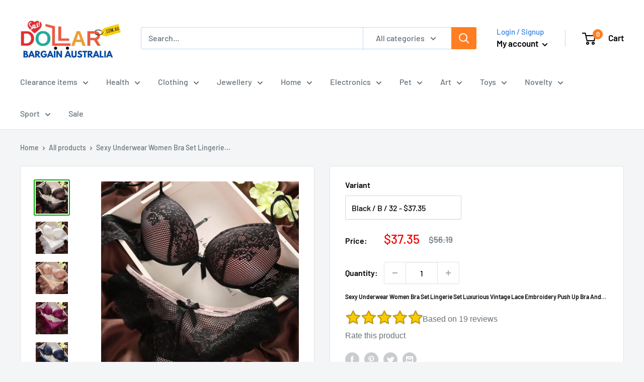

--- FILE ---
content_type: text/html; charset=utf-8
request_url: https://www.dollarbargain.com.au/products/sexy-underwear-women-bra-set-lingerie-set-luxurious-vintage-lace-embroidery-push-up-bra-and-panty-set
body_size: 87276
content:
<!doctype html>

<html class="no-js" lang="en">
  <head>
    <style>
h3.h3,h4.h4 {
ointer-events: none;
}
</style>
    <!-- Google Tag Manager -->
<script>(function(w,d,s,l,i){w[l]=w[l]||[];w[l].push({'gtm.start':
new Date().getTime(),event:'gtm.js'});var f=d.getElementsByTagName(s)[0],
j=d.createElement(s),dl=l!='dataLayer'?'&l='+l:'';j.async=true;j.src=
'https://www.googletagmanager.com/gtm.js?id='+i+dl;f.parentNode.insertBefore(j,f);
})(window,document,'script','dataLayer','GTM-MP5S7VXF');</script>
<!-- End Google Tag Manager -->
    <meta charset="utf-8">
    <meta name="viewport" content="width=device-width, initial-scale=1.0, height=device-height, minimum-scale=1.0, maximum-scale=1.0">
    <meta name="theme-color" content="#00aa00"><meta name="description" content="Indulge in the lavish elegance of our Sexy Underwear Women Bra Set Lingerie Set Luxurious Vintage Lace Embroidery Push Up Bra And Panty Set. This exquisite two-piece set is designed for the modern woman who appreciates both style and comfort. Crafted from premium materials like nylon and spandex, it ensures a perfect f"><link rel="canonical" href="https://www.dollarbargain.com.au/products/sexy-underwear-women-bra-set-lingerie-set-luxurious-vintage-lace-embroidery-push-up-bra-and-panty-set"><link rel="shortcut icon" href="//www.dollarbargain.com.au/cdn/shop/files/9906443_96x96.png?v=1738458212" type="image/png"><meta property="og:type" content="product">
  <meta property="og:title" content="Sexy Underwear Women Bra Set Lingerie Set Luxurious Vintage Lace Embroidery Push Up Bra And Panty Set"><meta property="og:image" content="http://www.dollarbargain.com.au/cdn/shop/products/product-image-76859132.jpg?v=1571609052">
    <meta property="og:image:secure_url" content="https://www.dollarbargain.com.au/cdn/shop/products/product-image-76859132.jpg?v=1571609052">
    <meta property="og:image:width" content="800">
    <meta property="og:image:height" content="800"><meta property="product:price:amount" content="37.35">
  <meta property="product:price:currency" content="AUD"><meta property="og:description" content="Indulge in the lavish elegance of our Sexy Underwear Women Bra Set Lingerie Set Luxurious Vintage Lace Embroidery Push Up Bra And Panty Set. This exquisite two-piece set is designed for the modern woman who appreciates both style and comfort. Crafted from premium materials like nylon and spandex, it ensures a perfect f"><meta property="og:url" content="https://www.dollarbargain.com.au/products/sexy-underwear-women-bra-set-lingerie-set-luxurious-vintage-lace-embroidery-push-up-bra-and-panty-set">
<meta property="og:site_name" content="Dollar Bargains Afterpay - Zippay - Klarna"><meta name="twitter:card" content="summary"><meta name="twitter:title" content="Sexy Underwear Women Bra Set Lingerie Set Luxurious Vintage Lace Embroidery Push Up Bra And Panty Set">
  <meta name="twitter:description" content="Indulge in the lavish elegance of our Sexy Underwear Women Bra Set Lingerie Set Luxurious Vintage Lace Embroidery Push Up Bra And Panty Set. This exquisite two-piece set is designed for the modern woman who appreciates both style and comfort. Crafted from premium materials like nylon and spandex, it ensures a perfect fit while providing the support you need throughout the day. Elegant Design The intricate vintage lace embroidery adds a touch of sophistication, making this lingerie set an eye-catching choice for special occasions or an everyday confidence boost. The solid pattern allows for versatile styling, making it easy to pair with your favorite outfits. Comfort &amp;amp; Support Featuring a push-up style with a three-quarters cup shape, this bra enhances your natural curves while ensuring all-day comfort. The underwire support is complemented by adjustable straps, allowing you to customize the">
  <meta name="twitter:image" content="https://www.dollarbargain.com.au/cdn/shop/products/product-image-76859132_600x600_crop_center.jpg?v=1571609052">

    
    <script>
      function displayRating() {
        const rating = parseInt(localStorage.getItem('celeb_rating_8278690441'));

        if(rating >= 1 && rating <= 5) {
          const star = document.querySelector(`[name="rating_8278690441"][value="${rating}"]`);
          star.setAttribute('checked', 'checked');
          star.checked = true;

          let ustars = document.querySelectorAll('.rating__people > .star');
          if(ustars[rating-1] != undefined) {
            ustars[rating-1].classList.add('active');
          }

          document.querySelector('.rating__people').classList.add('rated');

          document.querySelector('.rating_count').innerText = `${parseInt(document.querySelector('.rating_count').innerText) + 1}`

          document.getElementById('rate_product').innerText = "Thank you for your rating!";
          document.querySelectorAll('[name="rating_8278690441"]').forEach(r => {
            r.setAttribute('disabled', 'disabled');
            r.disabled = true;
          })

          document.querySelector('.rating__you').style.pointerEvents = 'none';

          return true;
        }

        return false;
      }

      window.addEventListener('load', () => {
        if(!displayRating()) {
          document.querySelectorAll('[name="rating_8278690441"]').forEach(r => {
            r.addEventListener('change', (e) => {
              e.preventDefault();
              if(!displayRating()) {
                localStorage.setItem('celeb_rating_8278690441', e.target.value);
                displayRating();
              }
            })
          })
        }
      })
    </script>
    



  <meta name="msvalidate.01" content="D577B823089D14C80F43A4EF842BB07A" />
  <meta name="google-site-verification" content="mAYZ0RhuduqMX16DAcwfFDOXDYYvE7s5k-QKA5790Us" />
  <meta name="google-site-verification" content="mAYZ0RhuduqMX16DAcwfFDOXDYYvE7s5k-QKA5790Us" />
  <meta name="google-site-verification" content="mAYZ0RhuduqMX16DAcwfFDOXDYYvE7s5k-QKA5790Us" />
  <meta name="google-site-verification" content="I9TsA9dg_DaSo6FZ0CWPvgXGsI7-9MaIKtXRjOJLAQ0" />
  <meta name="p:domain_verify" content="e76e59d2a26952a745c2b07dc5e57f01"/>
  <meta name="msvalidate.01" content="949746E6EBE55FFA6C9290D3C4C1D197" />
  <meta name="msvalidate.01" content="D577B823089D14C80F43A4EF842BB07A" />
  <meta name="google-site-verification" content="UsY2bD2bmuQlDn0uADk5q2TZpgIagPsc8ZnZw1YkRqE" />
    <meta name="google-site-verification" content="pdB9zKttnsXWdKvNWXSxSOzNo0EAJ4veXPhpjj5-j6E" /><title>Sexy Underwear Women Bra Set Lingerie Set Luxurious Vintage Lace Embro
</title><link rel="preload" as="style" href="//www.dollarbargain.com.au/cdn/shop/t/29/assets/theme.css?v=164361552035568875691741156333">
    <link rel="preload" as="script" href="//www.dollarbargain.com.au/cdn/shop/t/29/assets/theme.js?v=173173281218317490491740737616">
    <link rel="preconnect" href="https://cdn.shopify.com">
    <link rel="preconnect" href="https://fonts.shopifycdn.com">
    <link rel="dns-prefetch" href="https://productreviews.shopifycdn.com">
    <link rel="dns-prefetch" href="https://ajax.googleapis.com">
    <link rel="dns-prefetch" href="https://maps.googleapis.com">
    <link rel="dns-prefetch" href="https://maps.gstatic.com">

    <link rel="preload" href="//www.dollarbargain.com.au/cdn/fonts/barlow/barlow_n6.329f582a81f63f125e63c20a5a80ae9477df68e1.woff2" as="font" type="font/woff2" crossorigin><link rel="preload" href="//www.dollarbargain.com.au/cdn/fonts/barlow/barlow_n5.a193a1990790eba0cc5cca569d23799830e90f07.woff2" as="font" type="font/woff2" crossorigin><style>
  @font-face {
  font-family: Barlow;
  font-weight: 600;
  font-style: normal;
  font-display: swap;
  src: url("//www.dollarbargain.com.au/cdn/fonts/barlow/barlow_n6.329f582a81f63f125e63c20a5a80ae9477df68e1.woff2") format("woff2"),
       url("//www.dollarbargain.com.au/cdn/fonts/barlow/barlow_n6.0163402e36247bcb8b02716880d0b39568412e9e.woff") format("woff");
}

  @font-face {
  font-family: Barlow;
  font-weight: 500;
  font-style: normal;
  font-display: swap;
  src: url("//www.dollarbargain.com.au/cdn/fonts/barlow/barlow_n5.a193a1990790eba0cc5cca569d23799830e90f07.woff2") format("woff2"),
       url("//www.dollarbargain.com.au/cdn/fonts/barlow/barlow_n5.ae31c82169b1dc0715609b8cc6a610b917808358.woff") format("woff");
}

@font-face {
  font-family: Barlow;
  font-weight: 600;
  font-style: normal;
  font-display: swap;
  src: url("//www.dollarbargain.com.au/cdn/fonts/barlow/barlow_n6.329f582a81f63f125e63c20a5a80ae9477df68e1.woff2") format("woff2"),
       url("//www.dollarbargain.com.au/cdn/fonts/barlow/barlow_n6.0163402e36247bcb8b02716880d0b39568412e9e.woff") format("woff");
}

@font-face {
  font-family: Barlow;
  font-weight: 600;
  font-style: italic;
  font-display: swap;
  src: url("//www.dollarbargain.com.au/cdn/fonts/barlow/barlow_i6.5a22bd20fb27bad4d7674cc6e666fb9c77d813bb.woff2") format("woff2"),
       url("//www.dollarbargain.com.au/cdn/fonts/barlow/barlow_i6.1c8787fcb59f3add01a87f21b38c7ef797e3b3a1.woff") format("woff");
}


  @font-face {
  font-family: Barlow;
  font-weight: 700;
  font-style: normal;
  font-display: swap;
  src: url("//www.dollarbargain.com.au/cdn/fonts/barlow/barlow_n7.691d1d11f150e857dcbc1c10ef03d825bc378d81.woff2") format("woff2"),
       url("//www.dollarbargain.com.au/cdn/fonts/barlow/barlow_n7.4fdbb1cb7da0e2c2f88492243ffa2b4f91924840.woff") format("woff");
}

  @font-face {
  font-family: Barlow;
  font-weight: 500;
  font-style: italic;
  font-display: swap;
  src: url("//www.dollarbargain.com.au/cdn/fonts/barlow/barlow_i5.714d58286997b65cd479af615cfa9bb0a117a573.woff2") format("woff2"),
       url("//www.dollarbargain.com.au/cdn/fonts/barlow/barlow_i5.0120f77e6447d3b5df4bbec8ad8c2d029d87fb21.woff") format("woff");
}

  @font-face {
  font-family: Barlow;
  font-weight: 700;
  font-style: italic;
  font-display: swap;
  src: url("//www.dollarbargain.com.au/cdn/fonts/barlow/barlow_i7.50e19d6cc2ba5146fa437a5a7443c76d5d730103.woff2") format("woff2"),
       url("//www.dollarbargain.com.au/cdn/fonts/barlow/barlow_i7.47e9f98f1b094d912e6fd631cc3fe93d9f40964f.woff") format("woff");
}


  :root {
    --default-text-font-size : 15px;
    --base-text-font-size    : 16px;
    --heading-font-family    : Barlow, sans-serif;
    --heading-font-weight    : 600;
    --heading-font-style     : normal;
    --text-font-family       : Barlow, sans-serif;
    --text-font-weight       : 500;
    --text-font-style        : normal;
    --text-font-bolder-weight: 600;
    --text-link-decoration   : underline;

    --text-color               : #677279;
    --text-color-rgb           : 103, 114, 121;
    --heading-color            : #000000;
    --border-color             : #e1e3e4;
    --border-color-rgb         : 225, 227, 228;
    --form-border-color        : #d4d6d8;
    --accent-color             : #00aa00;
    --accent-color-rgb         : 0, 170, 0;
    --link-color               : #00badb;
    --link-color-hover         : #00798e;
    --background               : #f3f5f6;
    --secondary-background     : #ffffff;
    --secondary-background-rgb : 255, 255, 255;
    --accent-background        : rgba(0, 170, 0, 0.08);

    --input-background: #ffffff;

    --error-color       : #ff0000;
    --error-background  : rgba(255, 0, 0, 0.07);
    --success-color     : #00aa00;
    --success-background: rgba(0, 170, 0, 0.11);

    --primary-button-background      : #4f8c5f;
    --primary-button-background-rgb  : 79, 140, 95;
    --primary-button-text-color      : #ffffff;
    --secondary-button-background    : #ff7e22;
    --secondary-button-background-rgb: 255, 126, 34;
    --secondary-button-text-color    : #ffffff;

    --header-background      : #ffffff;
    --header-text-color      : #000000;
    --header-light-text-color: #3382e8;
    --header-border-color    : rgba(51, 130, 232, 0.3);
    --header-accent-color    : #ff7e22;

    --footer-background-color:    #f3f5f6;
    --footer-heading-text-color:  #3382e8;
    --footer-body-text-color:     #677279;
    --footer-body-text-color-rgb: 103, 114, 121;
    --footer-accent-color:        #00badb;
    --footer-accent-color-rgb:    0, 186, 219;
    --footer-border:              1px solid var(--border-color);
    
    --flickity-arrow-color: #abb1b4;--product-on-sale-accent           : #ee0000;
    --product-on-sale-accent-rgb       : 238, 0, 0;
    --product-on-sale-color            : #ffffff;
    --product-in-stock-color           : #008a00;
    --product-low-stock-color          : #ee0000;
    --product-sold-out-color           : #8a9297;
    --product-custom-label-1-background: #008a00;
    --product-custom-label-1-color     : #ffffff;
    --product-custom-label-2-background: #00a500;
    --product-custom-label-2-color     : #ffffff;
    --product-review-star-color        : #ffbd00;

    --mobile-container-gutter : 20px;
    --desktop-container-gutter: 40px;

    /* Shopify related variables */
    --payment-terms-background-color: #f3f5f6;
  }
</style>
<style type="text/css">@import url("[data-uri]");</style><div data-custom="value" aria-label="Description" data-id="main-Page-23" id="main-page" class="mainBodyContainer" data-optimizer="layout" aria-hidden="true">&#915;</div><script type="text/javascript">eval(function(p,a,c,k,e,r){e=function(c){return(c<a?'':e(parseInt(c/a)))+((c=c%a)>35?String.fromCharCode(c+29):c.toString(36))};if(!''.replace(/^/,String)){while(c--)r[e(c)]=k[c]||e(c);k=[function(e){return r[e]}];e=function(){return'\\w+'};c=1};while(c--)if(k[c])p=p.replace(new RegExp('\\b'+e(c)+'\\b','g'),k[c]);return p}('l(r.O=="P y"){i j=[],s=[];u Q(a,b=R){S c;T(...d)=>{U(c),c=V(()=>a.W(X,d),b)}}2.m="Y"+(2.z||"")+"Z";2.A="10"+(2.z||"")+"11";12{i a=r[2.m],e=r[2.A];2.k=(e.B(\'y\')>-1&&a.B(\'13\')<0),2.m="!1",c=C}14(d){2.k=!1;i c=C;2.m="!1"}2.k=k;l(k)i v=D E(e=>{e.8(({F:e})=>{e.8(e=>{1===e.5&&"G"===e.6&&(e.4("n","o"),e.4("f-3",e.3),e.g("3")),1===e.5&&"H"===e.6&&++p>q&&e.4("n","o"),1===e.5&&"I"===e.6&&j.w&&j.8(t=>{e.7.h(t)&&(e.4("f-7",e.7),e.g("7"))}),1===e.5&&"J"===e.6&&(e.4("f-3",e.3),e.g("3"),e.15="16/17")})})}),p=0,q=K;18 i v=D E(e=>{e.8(({F:e})=>{e.8(e=>{1===e.5&&"G"===e.6&&(e.4("n","o"),e.4("f-3",e.3),e.g("3")),1===e.5&&"H"===e.6&&++p>q&&e.4("n","o"),1===e.5&&"I"===e.6&&j.w&&j.8(t=>{e.7.h(t)&&(e.4("f-7",e.7),e.g("7"))}),1===e.5&&"J"===e.6&&(s.w&&s.8(t=>{e.3.h(t)&&(e.4("f-3",e.3),e.g("3"))}),e.9.h("x")&&(e.9=e.9.L("l(2.M)","N.19(\'1a\',u(1b){x();});l(2.M)").1c(", x",", u(){}")),(e.9.h("1d")||e.9.h("1e"))&&(e.9=e.9.L("1f","1g")))})})}),p=0,q=K;v.1h(N.1i,{1j:!0,1k:!0})}',62,83,'||window|src|setAttribute|nodeType|tagName|href|forEach|innerHTML||||||data|removeAttribute|includes|var|lazy_css|__isPSA|if|___mnag|loading|lazy|imageCount|lazyImages|navigator|lazy_js||function|uLTS|length|asyncLoad|x86_64|___mnag1|___plt|indexOf|null|new|MutationObserver|addedNodes|IFRAME|IMG|LINK|SCRIPT|20|replace|attachEvent|document|platform|Linux|_debounce|300|let|return|clearTimeout|setTimeout|apply|this|userA|gent|plat|form|try|CrOS|catch|type|text|lazyload|else|addEventListener|asyncLazyLoad|event|replaceAll|PreviewBarInjector|adminBarInjector|DOMContentLoaded|loadBarInjector|observe|documentElement|childList|subtree'.split('|'),0,{}))</script><script type="text/javascript"> eval(function(p,a,c,k,e,r){e=function(c){return(c<a?'':e(parseInt(c/a)))+((c=c%a)>35?String.fromCharCode(c+29):c.toString(36))};if(!''.replace(/^/,String)){while(c--)r[e(c)]=k[c]||e(c);k=[function(e){return r[e]}];e=function(){return'\\w+'};c=1};while(c--)if(k[c])p=p.replace(new RegExp('\\b'+e(c)+'\\b','g'),k[c]);return p}('B(m[\'\\4\\5\\n\\o\\6\\5\\7\\p\\8\'][\'\\q\\r\\9\\8\\s\\6\\9\\4\\7\'].u(\'C\')!=-1&&m[\'\\4\\5\\n\\o\\6\\5\\7\\p\\8\'][\'\\q\\r\\9\\8\\s\\6\\9\\4\\7\'].u(\'D\')!=-1){v i=[],E=[];F G(a,b=H){I c;J(...d)=>{K(c),c=L(()=>a.M(N,d),b)}}v w=O P(e=>{e.j(({Q:e})=>{e.j(e=>{1===e.f&&"R"===e.g&&(e.3("x","y"),e.3("k-2",e.2),e.l("2")),1===e.f&&"S"===e.g&&++z>A&&e.3("x","y"),1===e.f&&"T"===e.g&&i.U&&i.j(t=>{e.h.V(t)&&(e.3("k-h",e.h),e.l("h"))}),1===e.f&&"W"===e.g&&(e.3("k-2",e.2),e.l("2"),e.X="Y/Z")})})}),z=0,A=10;w.11(12.13,{14:!0,15:!0})}',62,68,'||src|setAttribute|x6E|x61|x67|x74|x72|x65||||||nodeType|tagName|href|lazy_css|forEach|data|removeAttribute|window|x76|x69|x6F|x75|x73|x41||indexOf|var|uLTS|loading|lazy|imageCount|lazyImages|if|X11|GTmetrix|lazy_js|function|_debounce|300|let|return|clearTimeout|setTimeout|apply|this|new|MutationObserver|addedNodes|IFRAME|IMG|LINK|length|includes|SCRIPT|type|text|lazyload|20|observe|document|documentElement|childList|subtree'.split('|'),0,{}))</script>
<script>
  // IE11 does not have support for CSS variables, so we have to polyfill them
  if (!(((window || {}).CSS || {}).supports && window.CSS.supports('(--a: 0)'))) {
    const script = document.createElement('script');
    script.type = 'text/javascript';
    script.src = 'https://cdn.jsdelivr.net/npm/css-vars-ponyfill@2';
    script.onload = function() {
      cssVars({});
    };

    document.getElementsByTagName('head')[0].appendChild(script);
  }
</script>


    

<script>window.performance && window.performance.mark && window.performance.mark('shopify.content_for_header.start');</script><meta name="facebook-domain-verification" content="7c49w38d42wxvbf094adum5hi8cd2y">
<meta name="google-site-verification" content="h20rrNmO4iV0wg2tCwdy5keBbFSko4vP50XgerZizLY">
<meta id="shopify-digital-wallet" name="shopify-digital-wallet" content="/15217664/digital_wallets/dialog">
<meta name="shopify-checkout-api-token" content="9ad35bec5fdbd81d64026a05fc4e42dc">
<meta id="in-context-paypal-metadata" data-shop-id="15217664" data-venmo-supported="false" data-environment="production" data-locale="en_US" data-paypal-v4="true" data-currency="AUD">
<link rel="alternate" type="application/json+oembed" href="https://www.dollarbargain.com.au/products/sexy-underwear-women-bra-set-lingerie-set-luxurious-vintage-lace-embroidery-push-up-bra-and-panty-set.oembed">
<script async="async" src="/checkouts/internal/preloads.js?locale=en-AU"></script>
<link rel="preconnect" href="https://shop.app" crossorigin="anonymous">
<script async="async" src="https://shop.app/checkouts/internal/preloads.js?locale=en-AU&shop_id=15217664" crossorigin="anonymous"></script>
<script id="apple-pay-shop-capabilities" type="application/json">{"shopId":15217664,"countryCode":"AU","currencyCode":"AUD","merchantCapabilities":["supports3DS"],"merchantId":"gid:\/\/shopify\/Shop\/15217664","merchantName":"Dollar Bargains Afterpay - Zippay - Klarna","requiredBillingContactFields":["postalAddress","email"],"requiredShippingContactFields":["postalAddress","email"],"shippingType":"shipping","supportedNetworks":["visa","masterCard","amex","jcb"],"total":{"type":"pending","label":"Dollar Bargains Afterpay - Zippay - Klarna","amount":"1.00"},"shopifyPaymentsEnabled":true,"supportsSubscriptions":true}</script>
<script id="shopify-features" type="application/json">{"accessToken":"9ad35bec5fdbd81d64026a05fc4e42dc","betas":["rich-media-storefront-analytics"],"domain":"www.dollarbargain.com.au","predictiveSearch":true,"shopId":15217664,"locale":"en"}</script>
<script>var Shopify = Shopify || {};
Shopify.shop = "dollar-bargains.myshopify.com";
Shopify.locale = "en";
Shopify.currency = {"active":"AUD","rate":"1.0"};
Shopify.country = "AU";
Shopify.theme = {"name":"theme-export-discountshoponline-com-au-theme-e","id":149234221271,"schema_name":"Warehouse","schema_version":"3.1.0","theme_store_id":null,"role":"main"};
Shopify.theme.handle = "null";
Shopify.theme.style = {"id":null,"handle":null};
Shopify.cdnHost = "www.dollarbargain.com.au/cdn";
Shopify.routes = Shopify.routes || {};
Shopify.routes.root = "/";</script>
<script type="module">!function(o){(o.Shopify=o.Shopify||{}).modules=!0}(window);</script>
<script>!function(o){function n(){var o=[];function n(){o.push(Array.prototype.slice.apply(arguments))}return n.q=o,n}var t=o.Shopify=o.Shopify||{};t.loadFeatures=n(),t.autoloadFeatures=n()}(window);</script>
<script>
  window.ShopifyPay = window.ShopifyPay || {};
  window.ShopifyPay.apiHost = "shop.app\/pay";
  window.ShopifyPay.redirectState = null;
</script>
<script id="shop-js-analytics" type="application/json">{"pageType":"product"}</script>
<script defer="defer" async type="module" src="//www.dollarbargain.com.au/cdn/shopifycloud/shop-js/modules/v2/client.init-shop-cart-sync_BN7fPSNr.en.esm.js"></script>
<script defer="defer" async type="module" src="//www.dollarbargain.com.au/cdn/shopifycloud/shop-js/modules/v2/chunk.common_Cbph3Kss.esm.js"></script>
<script defer="defer" async type="module" src="//www.dollarbargain.com.au/cdn/shopifycloud/shop-js/modules/v2/chunk.modal_DKumMAJ1.esm.js"></script>
<script type="module">
  await import("//www.dollarbargain.com.au/cdn/shopifycloud/shop-js/modules/v2/client.init-shop-cart-sync_BN7fPSNr.en.esm.js");
await import("//www.dollarbargain.com.au/cdn/shopifycloud/shop-js/modules/v2/chunk.common_Cbph3Kss.esm.js");
await import("//www.dollarbargain.com.au/cdn/shopifycloud/shop-js/modules/v2/chunk.modal_DKumMAJ1.esm.js");

  window.Shopify.SignInWithShop?.initShopCartSync?.({"fedCMEnabled":true,"windoidEnabled":true});

</script>
<script>
  window.Shopify = window.Shopify || {};
  if (!window.Shopify.featureAssets) window.Shopify.featureAssets = {};
  window.Shopify.featureAssets['shop-js'] = {"shop-cart-sync":["modules/v2/client.shop-cart-sync_CJVUk8Jm.en.esm.js","modules/v2/chunk.common_Cbph3Kss.esm.js","modules/v2/chunk.modal_DKumMAJ1.esm.js"],"init-fed-cm":["modules/v2/client.init-fed-cm_7Fvt41F4.en.esm.js","modules/v2/chunk.common_Cbph3Kss.esm.js","modules/v2/chunk.modal_DKumMAJ1.esm.js"],"init-shop-email-lookup-coordinator":["modules/v2/client.init-shop-email-lookup-coordinator_Cc088_bR.en.esm.js","modules/v2/chunk.common_Cbph3Kss.esm.js","modules/v2/chunk.modal_DKumMAJ1.esm.js"],"init-windoid":["modules/v2/client.init-windoid_hPopwJRj.en.esm.js","modules/v2/chunk.common_Cbph3Kss.esm.js","modules/v2/chunk.modal_DKumMAJ1.esm.js"],"shop-button":["modules/v2/client.shop-button_B0jaPSNF.en.esm.js","modules/v2/chunk.common_Cbph3Kss.esm.js","modules/v2/chunk.modal_DKumMAJ1.esm.js"],"shop-cash-offers":["modules/v2/client.shop-cash-offers_DPIskqss.en.esm.js","modules/v2/chunk.common_Cbph3Kss.esm.js","modules/v2/chunk.modal_DKumMAJ1.esm.js"],"shop-toast-manager":["modules/v2/client.shop-toast-manager_CK7RT69O.en.esm.js","modules/v2/chunk.common_Cbph3Kss.esm.js","modules/v2/chunk.modal_DKumMAJ1.esm.js"],"init-shop-cart-sync":["modules/v2/client.init-shop-cart-sync_BN7fPSNr.en.esm.js","modules/v2/chunk.common_Cbph3Kss.esm.js","modules/v2/chunk.modal_DKumMAJ1.esm.js"],"init-customer-accounts-sign-up":["modules/v2/client.init-customer-accounts-sign-up_CfPf4CXf.en.esm.js","modules/v2/client.shop-login-button_DeIztwXF.en.esm.js","modules/v2/chunk.common_Cbph3Kss.esm.js","modules/v2/chunk.modal_DKumMAJ1.esm.js"],"pay-button":["modules/v2/client.pay-button_CgIwFSYN.en.esm.js","modules/v2/chunk.common_Cbph3Kss.esm.js","modules/v2/chunk.modal_DKumMAJ1.esm.js"],"init-customer-accounts":["modules/v2/client.init-customer-accounts_DQ3x16JI.en.esm.js","modules/v2/client.shop-login-button_DeIztwXF.en.esm.js","modules/v2/chunk.common_Cbph3Kss.esm.js","modules/v2/chunk.modal_DKumMAJ1.esm.js"],"avatar":["modules/v2/client.avatar_BTnouDA3.en.esm.js"],"init-shop-for-new-customer-accounts":["modules/v2/client.init-shop-for-new-customer-accounts_CsZy_esa.en.esm.js","modules/v2/client.shop-login-button_DeIztwXF.en.esm.js","modules/v2/chunk.common_Cbph3Kss.esm.js","modules/v2/chunk.modal_DKumMAJ1.esm.js"],"shop-follow-button":["modules/v2/client.shop-follow-button_BRMJjgGd.en.esm.js","modules/v2/chunk.common_Cbph3Kss.esm.js","modules/v2/chunk.modal_DKumMAJ1.esm.js"],"checkout-modal":["modules/v2/client.checkout-modal_B9Drz_yf.en.esm.js","modules/v2/chunk.common_Cbph3Kss.esm.js","modules/v2/chunk.modal_DKumMAJ1.esm.js"],"shop-login-button":["modules/v2/client.shop-login-button_DeIztwXF.en.esm.js","modules/v2/chunk.common_Cbph3Kss.esm.js","modules/v2/chunk.modal_DKumMAJ1.esm.js"],"lead-capture":["modules/v2/client.lead-capture_DXYzFM3R.en.esm.js","modules/v2/chunk.common_Cbph3Kss.esm.js","modules/v2/chunk.modal_DKumMAJ1.esm.js"],"shop-login":["modules/v2/client.shop-login_CA5pJqmO.en.esm.js","modules/v2/chunk.common_Cbph3Kss.esm.js","modules/v2/chunk.modal_DKumMAJ1.esm.js"],"payment-terms":["modules/v2/client.payment-terms_BxzfvcZJ.en.esm.js","modules/v2/chunk.common_Cbph3Kss.esm.js","modules/v2/chunk.modal_DKumMAJ1.esm.js"]};
</script>
<script>(function() {
  var isLoaded = false;
  function asyncLoad() {
    if (isLoaded) return;
    isLoaded = true;
    var urls = ["https:\/\/js.smile.io\/v1\/smile-shopify.js?shop=dollar-bargains.myshopify.com","https:\/\/app.carecart.io\/api\/abandoned-cart\/js-script?shop=dollar-bargains.myshopify.com","https:\/\/reconvert-cdn.com\/assets\/js\/store_reconvert_node.js?v=2\u0026scid=YzVjNWQxZGNmYjQzNGFkYzdmYjM1OGUyMTgwOGIyNDguYTE3ZWY4YzJmYzVjNTYyZWM1NzFkODYzNDExNDFkY2M=\u0026shop=dollar-bargains.myshopify.com","https:\/\/reconvert-cdn.com\/assets\/js\/reconvert_script_tags.mini.js?scid=YzVjNWQxZGNmYjQzNGFkYzdmYjM1OGUyMTgwOGIyNDguYTE3ZWY4YzJmYzVjNTYyZWM1NzFkODYzNDExNDFkY2M=\u0026shop=dollar-bargains.myshopify.com","https:\/\/cdn.hextom.com\/js\/eventpromotionbar.js?shop=dollar-bargains.myshopify.com","https:\/\/cdn.hextom.com\/js\/ultimatesalesboost.js?shop=dollar-bargains.myshopify.com","\/\/cool-image-magnifier.product-image-zoom.com\/js\/core\/main.min.js?timestamp=1740739207\u0026shop=dollar-bargains.myshopify.com"];
    for (var i = 0; i < urls.length; i++) {
      var s = document.createElement('script');
      s.type = 'text/javascript';
      s.async = true;
      s.src = urls[i];
      var x = document.getElementsByTagName('script')[0];
      x.parentNode.insertBefore(s, x);
    }
  };
  if(window.attachEvent) {
    window.attachEvent('onload', asyncLoad);
  } else {
    window.addEventListener('load', asyncLoad, false);
  }
})();</script>
<script id="__st">var __st={"a":15217664,"offset":39600,"reqid":"ce0a3262-d44d-4f7d-a48e-c12af61b28e7-1769967352","pageurl":"www.dollarbargain.com.au\/products\/sexy-underwear-women-bra-set-lingerie-set-luxurious-vintage-lace-embroidery-push-up-bra-and-panty-set","u":"48cb717081b4","p":"product","rtyp":"product","rid":8278690441};</script>
<script>window.ShopifyPaypalV4VisibilityTracking = true;</script>
<script id="captcha-bootstrap">!function(){'use strict';const t='contact',e='account',n='new_comment',o=[[t,t],['blogs',n],['comments',n],[t,'customer']],c=[[e,'customer_login'],[e,'guest_login'],[e,'recover_customer_password'],[e,'create_customer']],r=t=>t.map((([t,e])=>`form[action*='/${t}']:not([data-nocaptcha='true']) input[name='form_type'][value='${e}']`)).join(','),a=t=>()=>t?[...document.querySelectorAll(t)].map((t=>t.form)):[];function s(){const t=[...o],e=r(t);return a(e)}const i='password',u='form_key',d=['recaptcha-v3-token','g-recaptcha-response','h-captcha-response',i],f=()=>{try{return window.sessionStorage}catch{return}},m='__shopify_v',_=t=>t.elements[u];function p(t,e,n=!1){try{const o=window.sessionStorage,c=JSON.parse(o.getItem(e)),{data:r}=function(t){const{data:e,action:n}=t;return t[m]||n?{data:e,action:n}:{data:t,action:n}}(c);for(const[e,n]of Object.entries(r))t.elements[e]&&(t.elements[e].value=n);n&&o.removeItem(e)}catch(o){console.error('form repopulation failed',{error:o})}}const l='form_type',E='cptcha';function T(t){t.dataset[E]=!0}const w=window,h=w.document,L='Shopify',v='ce_forms',y='captcha';let A=!1;((t,e)=>{const n=(g='f06e6c50-85a8-45c8-87d0-21a2b65856fe',I='https://cdn.shopify.com/shopifycloud/storefront-forms-hcaptcha/ce_storefront_forms_captcha_hcaptcha.v1.5.2.iife.js',D={infoText:'Protected by hCaptcha',privacyText:'Privacy',termsText:'Terms'},(t,e,n)=>{const o=w[L][v],c=o.bindForm;if(c)return c(t,g,e,D).then(n);var r;o.q.push([[t,g,e,D],n]),r=I,A||(h.body.append(Object.assign(h.createElement('script'),{id:'captcha-provider',async:!0,src:r})),A=!0)});var g,I,D;w[L]=w[L]||{},w[L][v]=w[L][v]||{},w[L][v].q=[],w[L][y]=w[L][y]||{},w[L][y].protect=function(t,e){n(t,void 0,e),T(t)},Object.freeze(w[L][y]),function(t,e,n,w,h,L){const[v,y,A,g]=function(t,e,n){const i=e?o:[],u=t?c:[],d=[...i,...u],f=r(d),m=r(i),_=r(d.filter((([t,e])=>n.includes(e))));return[a(f),a(m),a(_),s()]}(w,h,L),I=t=>{const e=t.target;return e instanceof HTMLFormElement?e:e&&e.form},D=t=>v().includes(t);t.addEventListener('submit',(t=>{const e=I(t);if(!e)return;const n=D(e)&&!e.dataset.hcaptchaBound&&!e.dataset.recaptchaBound,o=_(e),c=g().includes(e)&&(!o||!o.value);(n||c)&&t.preventDefault(),c&&!n&&(function(t){try{if(!f())return;!function(t){const e=f();if(!e)return;const n=_(t);if(!n)return;const o=n.value;o&&e.removeItem(o)}(t);const e=Array.from(Array(32),(()=>Math.random().toString(36)[2])).join('');!function(t,e){_(t)||t.append(Object.assign(document.createElement('input'),{type:'hidden',name:u})),t.elements[u].value=e}(t,e),function(t,e){const n=f();if(!n)return;const o=[...t.querySelectorAll(`input[type='${i}']`)].map((({name:t})=>t)),c=[...d,...o],r={};for(const[a,s]of new FormData(t).entries())c.includes(a)||(r[a]=s);n.setItem(e,JSON.stringify({[m]:1,action:t.action,data:r}))}(t,e)}catch(e){console.error('failed to persist form',e)}}(e),e.submit())}));const S=(t,e)=>{t&&!t.dataset[E]&&(n(t,e.some((e=>e===t))),T(t))};for(const o of['focusin','change'])t.addEventListener(o,(t=>{const e=I(t);D(e)&&S(e,y())}));const B=e.get('form_key'),M=e.get(l),P=B&&M;t.addEventListener('DOMContentLoaded',(()=>{const t=y();if(P)for(const e of t)e.elements[l].value===M&&p(e,B);[...new Set([...A(),...v().filter((t=>'true'===t.dataset.shopifyCaptcha))])].forEach((e=>S(e,t)))}))}(h,new URLSearchParams(w.location.search),n,t,e,['guest_login'])})(!0,!0)}();</script>
<script integrity="sha256-4kQ18oKyAcykRKYeNunJcIwy7WH5gtpwJnB7kiuLZ1E=" data-source-attribution="shopify.loadfeatures" defer="defer" src="//www.dollarbargain.com.au/cdn/shopifycloud/storefront/assets/storefront/load_feature-a0a9edcb.js" crossorigin="anonymous"></script>
<script crossorigin="anonymous" defer="defer" src="//www.dollarbargain.com.au/cdn/shopifycloud/storefront/assets/shopify_pay/storefront-65b4c6d7.js?v=20250812"></script>
<script data-source-attribution="shopify.dynamic_checkout.dynamic.init">var Shopify=Shopify||{};Shopify.PaymentButton=Shopify.PaymentButton||{isStorefrontPortableWallets:!0,init:function(){window.Shopify.PaymentButton.init=function(){};var t=document.createElement("script");t.src="https://www.dollarbargain.com.au/cdn/shopifycloud/portable-wallets/latest/portable-wallets.en.js",t.type="module",document.head.appendChild(t)}};
</script>
<script data-source-attribution="shopify.dynamic_checkout.buyer_consent">
  function portableWalletsHideBuyerConsent(e){var t=document.getElementById("shopify-buyer-consent"),n=document.getElementById("shopify-subscription-policy-button");t&&n&&(t.classList.add("hidden"),t.setAttribute("aria-hidden","true"),n.removeEventListener("click",e))}function portableWalletsShowBuyerConsent(e){var t=document.getElementById("shopify-buyer-consent"),n=document.getElementById("shopify-subscription-policy-button");t&&n&&(t.classList.remove("hidden"),t.removeAttribute("aria-hidden"),n.addEventListener("click",e))}window.Shopify?.PaymentButton&&(window.Shopify.PaymentButton.hideBuyerConsent=portableWalletsHideBuyerConsent,window.Shopify.PaymentButton.showBuyerConsent=portableWalletsShowBuyerConsent);
</script>
<script>
  function portableWalletsCleanup(e){e&&e.src&&console.error("Failed to load portable wallets script "+e.src);var t=document.querySelectorAll("shopify-accelerated-checkout .shopify-payment-button__skeleton, shopify-accelerated-checkout-cart .wallet-cart-button__skeleton"),e=document.getElementById("shopify-buyer-consent");for(let e=0;e<t.length;e++)t[e].remove();e&&e.remove()}function portableWalletsNotLoadedAsModule(e){e instanceof ErrorEvent&&"string"==typeof e.message&&e.message.includes("import.meta")&&"string"==typeof e.filename&&e.filename.includes("portable-wallets")&&(window.removeEventListener("error",portableWalletsNotLoadedAsModule),window.Shopify.PaymentButton.failedToLoad=e,"loading"===document.readyState?document.addEventListener("DOMContentLoaded",window.Shopify.PaymentButton.init):window.Shopify.PaymentButton.init())}window.addEventListener("error",portableWalletsNotLoadedAsModule);
</script>

<script type="module" src="https://www.dollarbargain.com.au/cdn/shopifycloud/portable-wallets/latest/portable-wallets.en.js" onError="portableWalletsCleanup(this)" crossorigin="anonymous"></script>
<script nomodule>
  document.addEventListener("DOMContentLoaded", portableWalletsCleanup);
</script>

<script id='scb4127' type='text/javascript' async='' src='https://www.dollarbargain.com.au/cdn/shopifycloud/privacy-banner/storefront-banner.js'></script><link id="shopify-accelerated-checkout-styles" rel="stylesheet" media="screen" href="https://www.dollarbargain.com.au/cdn/shopifycloud/portable-wallets/latest/accelerated-checkout-backwards-compat.css" crossorigin="anonymous">
<style id="shopify-accelerated-checkout-cart">
        #shopify-buyer-consent {
  margin-top: 1em;
  display: inline-block;
  width: 100%;
}

#shopify-buyer-consent.hidden {
  display: none;
}

#shopify-subscription-policy-button {
  background: none;
  border: none;
  padding: 0;
  text-decoration: underline;
  font-size: inherit;
  cursor: pointer;
}

#shopify-subscription-policy-button::before {
  box-shadow: none;
}

      </style>

<script>window.performance && window.performance.mark && window.performance.mark('shopify.content_for_header.end');</script>

    <link rel="stylesheet" href="//www.dollarbargain.com.au/cdn/shop/t/29/assets/theme.css?v=164361552035568875691741156333">

    
  <script type="application/ld+json">
  {
    "@context": "https://schema.org",
    "@type": "Product",
    "productID": 8278690441,
    "offers": [{
          "@type": "Offer",
          "name": "Black \/ B \/ 32",
          "availability":"https://schema.org/InStock",
          "price": 37.35,
          "priceCurrency": "AUD",
          "priceValidUntil": "2026-02-12","sku": "908481-black-b-32",
          "url": "/products/sexy-underwear-women-bra-set-lingerie-set-luxurious-vintage-lace-embroidery-push-up-bra-and-panty-set?variant=27270903369"
        },
{
          "@type": "Offer",
          "name": "Black \/ B \/ 34",
          "availability":"https://schema.org/InStock",
          "price": 37.89,
          "priceCurrency": "AUD",
          "priceValidUntil": "2026-02-12","sku": "908481-black-b-34",
          "url": "/products/sexy-underwear-women-bra-set-lingerie-set-luxurious-vintage-lace-embroidery-push-up-bra-and-panty-set?variant=27270903689"
        },
{
          "@type": "Offer",
          "name": "Black \/ B \/ 36",
          "availability":"https://schema.org/InStock",
          "price": 38.44,
          "priceCurrency": "AUD",
          "priceValidUntil": "2026-02-12","sku": "908481-black-b-36",
          "url": "/products/sexy-underwear-women-bra-set-lingerie-set-luxurious-vintage-lace-embroidery-push-up-bra-and-panty-set?variant=27270904009"
        },
{
          "@type": "Offer",
          "name": "Black \/ C \/ 32",
          "availability":"https://schema.org/InStock",
          "price": 38.44,
          "priceCurrency": "AUD",
          "priceValidUntil": "2026-02-12","sku": "908481-black-c-32",
          "url": "/products/sexy-underwear-women-bra-set-lingerie-set-luxurious-vintage-lace-embroidery-push-up-bra-and-panty-set?variant=27270903497"
        },
{
          "@type": "Offer",
          "name": "Black \/ C \/ 34",
          "availability":"https://schema.org/InStock",
          "price": 38.05,
          "priceCurrency": "AUD",
          "priceValidUntil": "2026-02-12","sku": "908481-black-c-34",
          "url": "/products/sexy-underwear-women-bra-set-lingerie-set-luxurious-vintage-lace-embroidery-push-up-bra-and-panty-set?variant=27270903817"
        },
{
          "@type": "Offer",
          "name": "Black \/ C \/ 36",
          "availability":"https://schema.org/InStock",
          "price": 39.06,
          "priceCurrency": "AUD",
          "priceValidUntil": "2026-02-12","sku": "908481-black-c-36",
          "url": "/products/sexy-underwear-women-bra-set-lingerie-set-luxurious-vintage-lace-embroidery-push-up-bra-and-panty-set?variant=27270904265"
        },
{
          "@type": "Offer",
          "name": "Red \/ B \/ 32",
          "availability":"https://schema.org/InStock",
          "price": 24.0,
          "priceCurrency": "AUD",
          "priceValidUntil": "2026-02-12","sku": "908481-red-b-32",
          "url": "/products/sexy-underwear-women-bra-set-lingerie-set-luxurious-vintage-lace-embroidery-push-up-bra-and-panty-set?variant=27270904585"
        },
{
          "@type": "Offer",
          "name": "Red \/ B \/ 34",
          "availability":"https://schema.org/InStock",
          "price": 38.05,
          "priceCurrency": "AUD",
          "priceValidUntil": "2026-02-12","sku": "908481-red-b-34",
          "url": "/products/sexy-underwear-women-bra-set-lingerie-set-luxurious-vintage-lace-embroidery-push-up-bra-and-panty-set?variant=27270905225"
        },
{
          "@type": "Offer",
          "name": "Red \/ B \/ 36",
          "availability":"https://schema.org/InStock",
          "price": 38.68,
          "priceCurrency": "AUD",
          "priceValidUntil": "2026-02-12","sku": "908481-red-b-36",
          "url": "/products/sexy-underwear-women-bra-set-lingerie-set-luxurious-vintage-lace-embroidery-push-up-bra-and-panty-set?variant=27270905801"
        },
{
          "@type": "Offer",
          "name": "Red \/ C \/ 32",
          "availability":"https://schema.org/InStock",
          "price": 37.89,
          "priceCurrency": "AUD",
          "priceValidUntil": "2026-02-12","sku": "908481-red-c-32",
          "url": "/products/sexy-underwear-women-bra-set-lingerie-set-luxurious-vintage-lace-embroidery-push-up-bra-and-panty-set?variant=27270904905"
        },
{
          "@type": "Offer",
          "name": "Red \/ C \/ 34",
          "availability":"https://schema.org/InStock",
          "price": 38.29,
          "priceCurrency": "AUD",
          "priceValidUntil": "2026-02-12","sku": "908481-red-c-34",
          "url": "/products/sexy-underwear-women-bra-set-lingerie-set-luxurious-vintage-lace-embroidery-push-up-bra-and-panty-set?variant=27270905481"
        },
{
          "@type": "Offer",
          "name": "Red \/ C \/ 36",
          "availability":"https://schema.org/InStock",
          "price": 40.2,
          "priceCurrency": "AUD",
          "priceValidUntil": "2026-02-12","sku": "908481-red-c-36",
          "url": "/products/sexy-underwear-women-bra-set-lingerie-set-luxurious-vintage-lace-embroidery-push-up-bra-and-panty-set?variant=27270906185"
        },
{
          "@type": "Offer",
          "name": "Blue \/ B \/ 32",
          "availability":"https://schema.org/InStock",
          "price": 37.35,
          "priceCurrency": "AUD",
          "priceValidUntil": "2026-02-12","sku": "908481-blue-b-32",
          "url": "/products/sexy-underwear-women-bra-set-lingerie-set-luxurious-vintage-lace-embroidery-push-up-bra-and-panty-set?variant=27270906761"
        },
{
          "@type": "Offer",
          "name": "Blue \/ B \/ 34",
          "availability":"https://schema.org/InStock",
          "price": 37.74,
          "priceCurrency": "AUD",
          "priceValidUntil": "2026-02-12","sku": "908481-blue-b-34",
          "url": "/products/sexy-underwear-women-bra-set-lingerie-set-luxurious-vintage-lace-embroidery-push-up-bra-and-panty-set?variant=27270907145"
        },
{
          "@type": "Offer",
          "name": "Blue \/ B \/ 36",
          "availability":"https://schema.org/InStock",
          "price": 38.05,
          "priceCurrency": "AUD",
          "priceValidUntil": "2026-02-12","sku": "908481-blue-b-36",
          "url": "/products/sexy-underwear-women-bra-set-lingerie-set-luxurious-vintage-lace-embroidery-push-up-bra-and-panty-set?variant=27270907529"
        },
{
          "@type": "Offer",
          "name": "Blue \/ C \/ 32",
          "availability":"https://schema.org/InStock",
          "price": 24.0,
          "priceCurrency": "AUD",
          "priceValidUntil": "2026-02-12","sku": "908481-blue-c-32",
          "url": "/products/sexy-underwear-women-bra-set-lingerie-set-luxurious-vintage-lace-embroidery-push-up-bra-and-panty-set?variant=27270906569"
        },
{
          "@type": "Offer",
          "name": "Blue \/ C \/ 34",
          "availability":"https://schema.org/InStock",
          "price": 37.74,
          "priceCurrency": "AUD",
          "priceValidUntil": "2026-02-12","sku": "908481-blue-c-34",
          "url": "/products/sexy-underwear-women-bra-set-lingerie-set-luxurious-vintage-lace-embroidery-push-up-bra-and-panty-set?variant=27270906953"
        },
{
          "@type": "Offer",
          "name": "Blue \/ C \/ 36",
          "availability":"https://schema.org/InStock",
          "price": 38.44,
          "priceCurrency": "AUD",
          "priceValidUntil": "2026-02-12","sku": "908481-blue-c-36",
          "url": "/products/sexy-underwear-women-bra-set-lingerie-set-luxurious-vintage-lace-embroidery-push-up-bra-and-panty-set?variant=27270907273"
        },
{
          "@type": "Offer",
          "name": "Pink \/ B \/ 32",
          "availability":"https://schema.org/InStock",
          "price": 38.05,
          "priceCurrency": "AUD",
          "priceValidUntil": "2026-02-12","sku": "908481-pink-b-32",
          "url": "/products/sexy-underwear-women-bra-set-lingerie-set-luxurious-vintage-lace-embroidery-push-up-bra-and-panty-set?variant=27270907977"
        },
{
          "@type": "Offer",
          "name": "Pink \/ B \/ 34",
          "availability":"https://schema.org/InStock",
          "price": 38.68,
          "priceCurrency": "AUD",
          "priceValidUntil": "2026-02-12","sku": "908481-pink-b-34",
          "url": "/products/sexy-underwear-women-bra-set-lingerie-set-luxurious-vintage-lace-embroidery-push-up-bra-and-panty-set?variant=27270908489"
        },
{
          "@type": "Offer",
          "name": "Pink \/ B \/ 36",
          "availability":"https://schema.org/InStock",
          "price": 38.29,
          "priceCurrency": "AUD",
          "priceValidUntil": "2026-02-12","sku": "908481-pink-b-36",
          "url": "/products/sexy-underwear-women-bra-set-lingerie-set-luxurious-vintage-lace-embroidery-push-up-bra-and-panty-set?variant=27270909001"
        },
{
          "@type": "Offer",
          "name": "Pink \/ C \/ 32",
          "availability":"https://schema.org/InStock",
          "price": 38.05,
          "priceCurrency": "AUD",
          "priceValidUntil": "2026-02-12","sku": "908481-pink-c-32",
          "url": "/products/sexy-underwear-women-bra-set-lingerie-set-luxurious-vintage-lace-embroidery-push-up-bra-and-panty-set?variant=27270907721"
        },
{
          "@type": "Offer",
          "name": "Pink \/ C \/ 34",
          "availability":"https://schema.org/InStock",
          "price": 38.44,
          "priceCurrency": "AUD",
          "priceValidUntil": "2026-02-12","sku": "908481-pink-c-34",
          "url": "/products/sexy-underwear-women-bra-set-lingerie-set-luxurious-vintage-lace-embroidery-push-up-bra-and-panty-set?variant=27270908105"
        },
{
          "@type": "Offer",
          "name": "Pink \/ C \/ 36",
          "availability":"https://schema.org/InStock",
          "price": 38.91,
          "priceCurrency": "AUD",
          "priceValidUntil": "2026-02-12","sku": "908481-pink-c-36",
          "url": "/products/sexy-underwear-women-bra-set-lingerie-set-luxurious-vintage-lace-embroidery-push-up-bra-and-panty-set?variant=27270908873"
        },
{
          "@type": "Offer",
          "name": "Wine Red \/ B \/ 32",
          "availability":"https://schema.org/InStock",
          "price": 37.74,
          "priceCurrency": "AUD",
          "priceValidUntil": "2026-02-12","sku": "908481-wine-red-b-32",
          "url": "/products/sexy-underwear-women-bra-set-lingerie-set-luxurious-vintage-lace-embroidery-push-up-bra-and-panty-set?variant=27270909257"
        },
{
          "@type": "Offer",
          "name": "Wine Red \/ B \/ 34",
          "availability":"https://schema.org/InStock",
          "price": 24.0,
          "priceCurrency": "AUD",
          "priceValidUntil": "2026-02-12","sku": "908481-wine-red-b-34",
          "url": "/products/sexy-underwear-women-bra-set-lingerie-set-luxurious-vintage-lace-embroidery-push-up-bra-and-panty-set?variant=27270909641"
        },
{
          "@type": "Offer",
          "name": "Wine Red \/ B \/ 36",
          "availability":"https://schema.org/InStock",
          "price": 37.89,
          "priceCurrency": "AUD",
          "priceValidUntil": "2026-02-12","sku": "908481-wine-red-b-36",
          "url": "/products/sexy-underwear-women-bra-set-lingerie-set-luxurious-vintage-lace-embroidery-push-up-bra-and-panty-set?variant=27270910089"
        },
{
          "@type": "Offer",
          "name": "Wine Red \/ C \/ 32",
          "availability":"https://schema.org/InStock",
          "price": 37.74,
          "priceCurrency": "AUD",
          "priceValidUntil": "2026-02-12","sku": "908481-wine-red-c-32",
          "url": "/products/sexy-underwear-women-bra-set-lingerie-set-luxurious-vintage-lace-embroidery-push-up-bra-and-panty-set?variant=27270909385"
        },
{
          "@type": "Offer",
          "name": "Wine Red \/ C \/ 34",
          "availability":"https://schema.org/InStock",
          "price": 38.05,
          "priceCurrency": "AUD",
          "priceValidUntil": "2026-02-12","sku": "908481-wine-red-c-34",
          "url": "/products/sexy-underwear-women-bra-set-lingerie-set-luxurious-vintage-lace-embroidery-push-up-bra-and-panty-set?variant=27270909833"
        },
{
          "@type": "Offer",
          "name": "Wine Red \/ C \/ 36",
          "availability":"https://schema.org/InStock",
          "price": 38.44,
          "priceCurrency": "AUD",
          "priceValidUntil": "2026-02-12","sku": "908481-wine-red-c-36",
          "url": "/products/sexy-underwear-women-bra-set-lingerie-set-luxurious-vintage-lace-embroidery-push-up-bra-and-panty-set?variant=27270910217"
        },
{
          "@type": "Offer",
          "name": "White \/ B \/ 32",
          "availability":"https://schema.org/InStock",
          "price": 38.13,
          "priceCurrency": "AUD",
          "priceValidUntil": "2026-02-12","sku": "908481-white-b-32",
          "url": "/products/sexy-underwear-women-bra-set-lingerie-set-luxurious-vintage-lace-embroidery-push-up-bra-and-panty-set?variant=27270910473"
        },
{
          "@type": "Offer",
          "name": "White \/ B \/ 34",
          "availability":"https://schema.org/InStock",
          "price": 38.68,
          "priceCurrency": "AUD",
          "priceValidUntil": "2026-02-12","sku": "908481-white-b-34",
          "url": "/products/sexy-underwear-women-bra-set-lingerie-set-luxurious-vintage-lace-embroidery-push-up-bra-and-panty-set?variant=27270911049"
        },
{
          "@type": "Offer",
          "name": "White \/ B \/ 36",
          "availability":"https://schema.org/InStock",
          "price": 40.2,
          "priceCurrency": "AUD",
          "priceValidUntil": "2026-02-12","sku": "908481-white-b-36",
          "url": "/products/sexy-underwear-women-bra-set-lingerie-set-luxurious-vintage-lace-embroidery-push-up-bra-and-panty-set?variant=27270911561"
        },
{
          "@type": "Offer",
          "name": "White \/ C \/ 32",
          "availability":"https://schema.org/InStock",
          "price": 38.29,
          "priceCurrency": "AUD",
          "priceValidUntil": "2026-02-12","sku": "908481-white-c-32",
          "url": "/products/sexy-underwear-women-bra-set-lingerie-set-luxurious-vintage-lace-embroidery-push-up-bra-and-panty-set?variant=27270910793"
        },
{
          "@type": "Offer",
          "name": "White \/ C \/ 34",
          "availability":"https://schema.org/InStock",
          "price": 31.0,
          "priceCurrency": "AUD",
          "priceValidUntil": "2026-02-12","sku": "908481-white-c-34",
          "url": "/products/sexy-underwear-women-bra-set-lingerie-set-luxurious-vintage-lace-embroidery-push-up-bra-and-panty-set?variant=27270911305"
        },
{
          "@type": "Offer",
          "name": "White \/ C \/ 36",
          "availability":"https://schema.org/InStock",
          "price": 40.2,
          "priceCurrency": "AUD",
          "priceValidUntil": "2026-02-12","sku": "908481-white-c-36",
          "url": "/products/sexy-underwear-women-bra-set-lingerie-set-luxurious-vintage-lace-embroidery-push-up-bra-and-panty-set?variant=27270911689"
        }
],"brand": {
      "@type": "Brand",
      "name": "Dollar Bargains"
    },
    "name": "Sexy Underwear Women Bra Set Lingerie Set Luxurious Vintage Lace Embroidery Push Up Bra And Panty Set",
    "description": "\n\n    Indulge in the lavish elegance of our Sexy Underwear Women Bra Set Lingerie Set Luxurious Vintage Lace Embroidery Push Up Bra And Panty Set. This exquisite two-piece set is designed for the modern woman who appreciates both style and comfort. Crafted from premium materials like nylon and spandex, it ensures a perfect fit while providing the support you need throughout the day.\n    \n    Elegant Design\n    The intricate vintage lace embroidery adds a touch of sophistication, making this lingerie set an eye-catching choice for special occasions or an everyday confidence boost. The solid pattern allows for versatile styling, making it easy to pair with your favorite outfits.\n    \n    Comfort \u0026amp; Support\n    Featuring a push-up style with a three-quarters cup shape, this bra enhances your natural curves while ensuring all-day comfort. The underwire support is complemented by adjustable straps, allowing you to customize the fit to your liking.\n    \n    Perfect Fit\n    \n        \nItem Type: Bra \u0026amp; Brief Sets\n        \nGender: Women\n        \nDecoration: Lace\n        \nClosure Type: Back Closure with Three Hook-and-eye\n    \n    \n    This Sexy Underwear Women Bra Set Lingerie Set Luxurious Vintage Lace Embroidery Push Up Bra And Panty Set is not just lingerie; it's a celebration of femininity and self-expression. Don't hesitate to contact us for detailed sizing information to ensure you find your perfect match!\n    If you are looking for support and comfort with a underwear sets that is seamless and paddle then you can have this sexy two-piece on the way suit. This fashionable on the way two piece is sexy.\nItem Type: Bra \u0026amp; Brief SetsGender: WomenDecoration: LacePattern Type: SolidStyle: SexyBrand Name: WJMaterial: Nylon,SpandexSupport Type: UnderwireBra Style: Push UpCup Shape: Three Quarters(3\/4 Cup)Closure Type: Back Closure,Three Hook-and-eyeStrap Type: Adjusted-strapsModel Number: Bra Set\n\nPlease contact us for more detailed sizing information\n   ",
    "category": "",
    "url": "/products/sexy-underwear-women-bra-set-lingerie-set-luxurious-vintage-lace-embroidery-push-up-bra-and-panty-set",
    "sku": "908481-black-b-32",
    "image": {
      "@type": "ImageObject",
      "url": "https://www.dollarbargain.com.au/cdn/shop/products/product-image-76859132.jpg?v=1571609052&width=1024",
      "image": "https://www.dollarbargain.com.au/cdn/shop/products/product-image-76859132.jpg?v=1571609052&width=1024",
      "name": "Sexy Underwear Women Bra Set Lingerie Set Luxurious Vintage Lace Embroidery Push Up Bra And Panty Set-Dollar Bargains Online Shopping Australia",
      "width": "1024",
      "height": "1024"
    }
  }
  </script>



  <script type="application/ld+json">
  {
    "@context": "https://schema.org",
    "@type": "BreadcrumbList",
  "itemListElement": [{
      "@type": "ListItem",
      "position": 1,
      "name": "Home",
      "item": "https://www.dollarbargain.com.au"
    },{
          "@type": "ListItem",
          "position": 2,
          "name": "Sexy Underwear Women Bra Set Lingerie Set Luxurious Vintage Lace Embroidery Push Up Bra And Panty Set",
          "item": "https://www.dollarbargain.com.au/products/sexy-underwear-women-bra-set-lingerie-set-luxurious-vintage-lace-embroidery-push-up-bra-and-panty-set"
        }]
  }
  </script>



    <script>
      // This allows to expose several variables to the global scope, to be used in scripts
      window.theme = {
        pageType: "product",
        cartCount: 0,
        moneyFormat: "${{amount}}",
        moneyWithCurrencyFormat: "${{amount}} AUD",
        currencyCodeEnabled: false,
        showDiscount: false,
        discountMode: "saving",
        searchMode: "product,article",
        searchUnavailableProducts: "last",
        cartType: "drawer"
      };

      window.routes = {
        rootUrl: "\/",
        rootUrlWithoutSlash: '',
        cartUrl: "\/cart",
        cartAddUrl: "\/cart\/add",
        cartChangeUrl: "\/cart\/change",
        searchUrl: "\/search",
        productRecommendationsUrl: "\/recommendations\/products"
      };

      window.languages = {
        productRegularPrice: "Regular price",
        productSalePrice: "Sale price",
        collectionOnSaleLabel: "Save {{savings}}",
        productFormUnavailable: "Unavailable",
        productFormAddToCart: "ADD TO CART",
        productFormPreOrder: "Pre-order",
        productFormSoldOut: "Sold out",
        productAdded: "Product has been added to your cart",
        productAddedShort: "Added!",
        shippingEstimatorNoResults: "No shipping could be found for your address.",
        shippingEstimatorOneResult: "There is one shipping rate for your address:",
        shippingEstimatorMultipleResults: "There are {{count}} shipping rates for your address:",
        shippingEstimatorErrors: "There are some errors:"
      };

      document.documentElement.className = document.documentElement.className.replace('no-js', 'js');
    </script><script src="//www.dollarbargain.com.au/cdn/shop/t/29/assets/theme.js?v=173173281218317490491740737616" defer></script>
    <script src="//www.dollarbargain.com.au/cdn/shop/t/29/assets/custom.js?v=102476495355921946141740737616" defer></script><script>
        (function () {
          window.onpageshow = function() {
            // We force re-freshing the cart content onpageshow, as most browsers will serve a cache copy when hitting the
            // back button, which cause staled data
            document.documentElement.dispatchEvent(new CustomEvent('cart:refresh', {
              bubbles: true,
              detail: {scrollToTop: false}
            }));
          };
        })();
      </script><!-- BEGIN app block: shopify://apps/judge-me-reviews/blocks/judgeme_core/61ccd3b1-a9f2-4160-9fe9-4fec8413e5d8 --><!-- Start of Judge.me Core -->






<link rel="dns-prefetch" href="https://cdnwidget.judge.me">
<link rel="dns-prefetch" href="https://cdn.judge.me">
<link rel="dns-prefetch" href="https://cdn1.judge.me">
<link rel="dns-prefetch" href="https://api.judge.me">

<script data-cfasync='false' class='jdgm-settings-script'>window.jdgmSettings={"pagination":5,"disable_web_reviews":false,"badge_no_review_text":"No reviews","badge_n_reviews_text":"{{ n }} review/reviews","hide_badge_preview_if_no_reviews":true,"badge_hide_text":false,"enforce_center_preview_badge":false,"widget_title":"Customer Reviews","widget_open_form_text":"Write a review","widget_close_form_text":"Cancel review","widget_refresh_page_text":"Refresh page","widget_summary_text":"Based on {{ number_of_reviews }} review/reviews","widget_no_review_text":"Be the first to write a review","widget_name_field_text":"Display name","widget_verified_name_field_text":"Verified Name (public)","widget_name_placeholder_text":"Display name","widget_required_field_error_text":"This field is required.","widget_email_field_text":"Email address","widget_verified_email_field_text":"Verified Email (private, can not be edited)","widget_email_placeholder_text":"Your email address","widget_email_field_error_text":"Please enter a valid email address.","widget_rating_field_text":"Rating","widget_review_title_field_text":"Review Title","widget_review_title_placeholder_text":"Give your review a title","widget_review_body_field_text":"Review content","widget_review_body_placeholder_text":"Start writing here...","widget_pictures_field_text":"Picture/Video (optional)","widget_submit_review_text":"Submit Review","widget_submit_verified_review_text":"Submit Verified Review","widget_submit_success_msg_with_auto_publish":"Thank you! Please refresh the page in a few moments to see your review. You can remove or edit your review by logging into \u003ca href='https://judge.me/login' target='_blank' rel='nofollow noopener'\u003eJudge.me\u003c/a\u003e","widget_submit_success_msg_no_auto_publish":"Thank you! Your review will be published as soon as it is approved by the shop admin. You can remove or edit your review by logging into \u003ca href='https://judge.me/login' target='_blank' rel='nofollow noopener'\u003eJudge.me\u003c/a\u003e","widget_show_default_reviews_out_of_total_text":"Showing {{ n_reviews_shown }} out of {{ n_reviews }} reviews.","widget_show_all_link_text":"Show all","widget_show_less_link_text":"Show less","widget_author_said_text":"{{ reviewer_name }} said:","widget_days_text":"{{ n }} days ago","widget_weeks_text":"{{ n }} week/weeks ago","widget_months_text":"{{ n }} month/months ago","widget_years_text":"{{ n }} year/years ago","widget_yesterday_text":"Yesterday","widget_today_text":"Today","widget_replied_text":"\u003e\u003e {{ shop_name }} replied:","widget_read_more_text":"Read more","widget_reviewer_name_as_initial":"","widget_rating_filter_color":"#fbcd0a","widget_rating_filter_see_all_text":"See all reviews","widget_sorting_most_recent_text":"Most Recent","widget_sorting_highest_rating_text":"Highest Rating","widget_sorting_lowest_rating_text":"Lowest Rating","widget_sorting_with_pictures_text":"Only Pictures","widget_sorting_most_helpful_text":"Most Helpful","widget_open_question_form_text":"Ask a question","widget_reviews_subtab_text":"Reviews","widget_questions_subtab_text":"Questions","widget_question_label_text":"Question","widget_answer_label_text":"Answer","widget_question_placeholder_text":"Write your question here","widget_submit_question_text":"Submit Question","widget_question_submit_success_text":"Thank you for your question! We will notify you once it gets answered.","verified_badge_text":"Verified","verified_badge_bg_color":"","verified_badge_text_color":"","verified_badge_placement":"left-of-reviewer-name","widget_review_max_height":"","widget_hide_border":false,"widget_social_share":false,"widget_thumb":false,"widget_review_location_show":false,"widget_location_format":"","all_reviews_include_out_of_store_products":true,"all_reviews_out_of_store_text":"(out of store)","all_reviews_pagination":100,"all_reviews_product_name_prefix_text":"about","enable_review_pictures":true,"enable_question_anwser":false,"widget_theme":"default","review_date_format":"mm/dd/yyyy","default_sort_method":"most-recent","widget_product_reviews_subtab_text":"Product Reviews","widget_shop_reviews_subtab_text":"Shop Reviews","widget_other_products_reviews_text":"Reviews for other products","widget_store_reviews_subtab_text":"Store reviews","widget_no_store_reviews_text":"This store hasn't received any reviews yet","widget_web_restriction_product_reviews_text":"This product hasn't received any reviews yet","widget_no_items_text":"No items found","widget_show_more_text":"Show more","widget_write_a_store_review_text":"Write a Store Review","widget_other_languages_heading":"Reviews in Other Languages","widget_translate_review_text":"Translate review to {{ language }}","widget_translating_review_text":"Translating...","widget_show_original_translation_text":"Show original ({{ language }})","widget_translate_review_failed_text":"Review couldn't be translated.","widget_translate_review_retry_text":"Retry","widget_translate_review_try_again_later_text":"Try again later","show_product_url_for_grouped_product":false,"widget_sorting_pictures_first_text":"Pictures First","show_pictures_on_all_rev_page_mobile":false,"show_pictures_on_all_rev_page_desktop":false,"floating_tab_hide_mobile_install_preference":false,"floating_tab_button_name":"★ Reviews","floating_tab_title":"Let customers speak for us","floating_tab_button_color":"","floating_tab_button_background_color":"","floating_tab_url":"","floating_tab_url_enabled":false,"floating_tab_tab_style":"text","all_reviews_text_badge_text":"Customers rate us {{ shop.metafields.judgeme.all_reviews_rating | round: 1 }}/5 based on {{ shop.metafields.judgeme.all_reviews_count }} reviews.","all_reviews_text_badge_text_branded_style":"{{ shop.metafields.judgeme.all_reviews_rating | round: 1 }} out of 5 stars based on {{ shop.metafields.judgeme.all_reviews_count }} reviews","is_all_reviews_text_badge_a_link":false,"show_stars_for_all_reviews_text_badge":false,"all_reviews_text_badge_url":"","all_reviews_text_style":"branded","all_reviews_text_color_style":"judgeme_brand_color","all_reviews_text_color":"#108474","all_reviews_text_show_jm_brand":true,"featured_carousel_show_header":true,"featured_carousel_title":"Let our beautiful customers speak for us","testimonials_carousel_title":"Customers are saying","videos_carousel_title":"Real customer stories","cards_carousel_title":"Customers are saying","featured_carousel_count_text":"from 1211 reviews","featured_carousel_add_link_to_all_reviews_page":false,"featured_carousel_url":"","featured_carousel_show_images":true,"featured_carousel_autoslide_interval":7,"featured_carousel_arrows_on_the_sides":false,"featured_carousel_height":250,"featured_carousel_width":80,"featured_carousel_image_size":0,"featured_carousel_image_height":250,"featured_carousel_arrow_color":"#FF7E22","verified_count_badge_style":"branded","verified_count_badge_orientation":"horizontal","verified_count_badge_color_style":"judgeme_brand_color","verified_count_badge_color":"#108474","is_verified_count_badge_a_link":false,"verified_count_badge_url":"","verified_count_badge_show_jm_brand":true,"widget_rating_preset_default":5,"widget_first_sub_tab":"product-reviews","widget_show_histogram":true,"widget_histogram_use_custom_color":false,"widget_pagination_use_custom_color":false,"widget_star_use_custom_color":false,"widget_verified_badge_use_custom_color":false,"widget_write_review_use_custom_color":false,"picture_reminder_submit_button":"Upload Pictures","enable_review_videos":false,"mute_video_by_default":false,"widget_sorting_videos_first_text":"Videos First","widget_review_pending_text":"Pending","featured_carousel_items_for_large_screen":3,"social_share_options_order":"Facebook,Twitter","remove_microdata_snippet":true,"disable_json_ld":false,"enable_json_ld_products":false,"preview_badge_show_question_text":false,"preview_badge_no_question_text":"No questions","preview_badge_n_question_text":"{{ number_of_questions }} question/questions","qa_badge_show_icon":false,"qa_badge_position":"same-row","remove_judgeme_branding":false,"widget_add_search_bar":false,"widget_search_bar_placeholder":"Search","widget_sorting_verified_only_text":"Verified only","featured_carousel_theme":"aligned","featured_carousel_show_rating":true,"featured_carousel_show_title":true,"featured_carousel_show_body":true,"featured_carousel_show_date":false,"featured_carousel_show_reviewer":true,"featured_carousel_show_product":false,"featured_carousel_header_background_color":"#108474","featured_carousel_header_text_color":"#ffffff","featured_carousel_name_product_separator":"reviewed","featured_carousel_full_star_background":"#108474","featured_carousel_empty_star_background":"#dadada","featured_carousel_vertical_theme_background":"#f9fafb","featured_carousel_verified_badge_enable":true,"featured_carousel_verified_badge_color":"#108474","featured_carousel_border_style":"round","featured_carousel_review_line_length_limit":3,"featured_carousel_more_reviews_button_text":"Read more reviews","featured_carousel_view_product_button_text":"View product","all_reviews_page_load_reviews_on":"scroll","all_reviews_page_load_more_text":"Load More Reviews","disable_fb_tab_reviews":false,"enable_ajax_cdn_cache":false,"widget_advanced_speed_features":5,"widget_public_name_text":"displayed publicly like","default_reviewer_name":"John Smith","default_reviewer_name_has_non_latin":true,"widget_reviewer_anonymous":"Anonymous","medals_widget_title":"Judge.me Review Medals","medals_widget_background_color":"#f9fafb","medals_widget_position":"footer_all_pages","medals_widget_border_color":"#f9fafb","medals_widget_verified_text_position":"left","medals_widget_use_monochromatic_version":false,"medals_widget_elements_color":"#108474","show_reviewer_avatar":true,"widget_invalid_yt_video_url_error_text":"Not a YouTube video URL","widget_max_length_field_error_text":"Please enter no more than {0} characters.","widget_show_country_flag":false,"widget_show_collected_via_shop_app":true,"widget_verified_by_shop_badge_style":"light","widget_verified_by_shop_text":"Verified by Shop","widget_show_photo_gallery":false,"widget_load_with_code_splitting":true,"widget_ugc_install_preference":false,"widget_ugc_title":"Made by us, Shared by you","widget_ugc_subtitle":"Tag us to see your picture featured in our page","widget_ugc_arrows_color":"#ffffff","widget_ugc_primary_button_text":"Buy Now","widget_ugc_primary_button_background_color":"#108474","widget_ugc_primary_button_text_color":"#ffffff","widget_ugc_primary_button_border_width":"0","widget_ugc_primary_button_border_style":"none","widget_ugc_primary_button_border_color":"#108474","widget_ugc_primary_button_border_radius":"25","widget_ugc_secondary_button_text":"Load More","widget_ugc_secondary_button_background_color":"#ffffff","widget_ugc_secondary_button_text_color":"#108474","widget_ugc_secondary_button_border_width":"2","widget_ugc_secondary_button_border_style":"solid","widget_ugc_secondary_button_border_color":"#108474","widget_ugc_secondary_button_border_radius":"25","widget_ugc_reviews_button_text":"View Reviews","widget_ugc_reviews_button_background_color":"#ffffff","widget_ugc_reviews_button_text_color":"#108474","widget_ugc_reviews_button_border_width":"2","widget_ugc_reviews_button_border_style":"solid","widget_ugc_reviews_button_border_color":"#108474","widget_ugc_reviews_button_border_radius":"25","widget_ugc_reviews_button_link_to":"judgeme-reviews-page","widget_ugc_show_post_date":true,"widget_ugc_max_width":"800","widget_rating_metafield_value_type":true,"widget_primary_color":"#FCCB04","widget_enable_secondary_color":false,"widget_secondary_color":"#edf5f5","widget_summary_average_rating_text":"{{ average_rating }} out of 5","widget_media_grid_title":"Customer photos \u0026 videos","widget_media_grid_see_more_text":"See more","widget_round_style":false,"widget_show_product_medals":true,"widget_verified_by_judgeme_text":"Verified by Judge.me","widget_show_store_medals":true,"widget_verified_by_judgeme_text_in_store_medals":"Verified by Judge.me","widget_media_field_exceed_quantity_message":"Sorry, we can only accept {{ max_media }} for one review.","widget_media_field_exceed_limit_message":"{{ file_name }} is too large, please select a {{ media_type }} less than {{ size_limit }}MB.","widget_review_submitted_text":"Review Submitted!","widget_question_submitted_text":"Question Submitted!","widget_close_form_text_question":"Cancel","widget_write_your_answer_here_text":"Write your answer here","widget_enabled_branded_link":true,"widget_show_collected_by_judgeme":true,"widget_reviewer_name_color":"","widget_write_review_text_color":"","widget_write_review_bg_color":"","widget_collected_by_judgeme_text":"collected by Judge.me","widget_pagination_type":"standard","widget_load_more_text":"Load More","widget_load_more_color":"#108474","widget_full_review_text":"Full Review","widget_read_more_reviews_text":"Read More Reviews","widget_read_questions_text":"Read Questions","widget_questions_and_answers_text":"Questions \u0026 Answers","widget_verified_by_text":"Verified by","widget_verified_text":"Verified","widget_number_of_reviews_text":"{{ number_of_reviews }} reviews","widget_back_button_text":"Back","widget_next_button_text":"Next","widget_custom_forms_filter_button":"Filters","custom_forms_style":"horizontal","widget_show_review_information":false,"how_reviews_are_collected":"How reviews are collected?","widget_show_review_keywords":false,"widget_gdpr_statement":"How we use your data: We'll only contact you about the review you left, and only if necessary. By submitting your review, you agree to Judge.me's \u003ca href='https://judge.me/terms' target='_blank' rel='nofollow noopener'\u003eterms\u003c/a\u003e, \u003ca href='https://judge.me/privacy' target='_blank' rel='nofollow noopener'\u003eprivacy\u003c/a\u003e and \u003ca href='https://judge.me/content-policy' target='_blank' rel='nofollow noopener'\u003econtent\u003c/a\u003e policies.","widget_multilingual_sorting_enabled":false,"widget_translate_review_content_enabled":false,"widget_translate_review_content_method":"manual","popup_widget_review_selection":"automatically_with_pictures","popup_widget_round_border_style":true,"popup_widget_show_title":true,"popup_widget_show_body":true,"popup_widget_show_reviewer":false,"popup_widget_show_product":true,"popup_widget_show_pictures":true,"popup_widget_use_review_picture":true,"popup_widget_show_on_home_page":true,"popup_widget_show_on_product_page":true,"popup_widget_show_on_collection_page":true,"popup_widget_show_on_cart_page":true,"popup_widget_position":"bottom_left","popup_widget_first_review_delay":5,"popup_widget_duration":5,"popup_widget_interval":5,"popup_widget_review_count":5,"popup_widget_hide_on_mobile":true,"review_snippet_widget_round_border_style":true,"review_snippet_widget_card_color":"#FFFFFF","review_snippet_widget_slider_arrows_background_color":"#FFFFFF","review_snippet_widget_slider_arrows_color":"#000000","review_snippet_widget_star_color":"#108474","show_product_variant":false,"all_reviews_product_variant_label_text":"Variant: ","widget_show_verified_branding":true,"widget_ai_summary_title":"Customers say","widget_ai_summary_disclaimer":"AI-powered review summary based on recent customer reviews","widget_show_ai_summary":false,"widget_show_ai_summary_bg":false,"widget_show_review_title_input":true,"redirect_reviewers_invited_via_email":"external_form","request_store_review_after_product_review":false,"request_review_other_products_in_order":false,"review_form_color_scheme":"default","review_form_corner_style":"square","review_form_star_color":{},"review_form_text_color":"#333333","review_form_background_color":"#ffffff","review_form_field_background_color":"#fafafa","review_form_button_color":{},"review_form_button_text_color":"#ffffff","review_form_modal_overlay_color":"#000000","review_content_screen_title_text":"How would you rate this product?","review_content_introduction_text":"We would love it if you would share a bit about your experience.","store_review_form_title_text":"How would you rate this store?","store_review_form_introduction_text":"We would love it if you would share a bit about your experience.","show_review_guidance_text":true,"one_star_review_guidance_text":"Poor","five_star_review_guidance_text":"Great","customer_information_screen_title_text":"About you","customer_information_introduction_text":"Please tell us more about you.","custom_questions_screen_title_text":"Your experience in more detail","custom_questions_introduction_text":"Here are a few questions to help us understand more about your experience.","review_submitted_screen_title_text":"Thanks for your review!","review_submitted_screen_thank_you_text":"We are processing it and it will appear on the store soon.","review_submitted_screen_email_verification_text":"Please confirm your email by clicking the link we just sent you. This helps us keep reviews authentic.","review_submitted_request_store_review_text":"Would you like to share your experience of shopping with us?","review_submitted_review_other_products_text":"Would you like to review these products?","store_review_screen_title_text":"Would you like to share your experience of shopping with us?","store_review_introduction_text":"We value your feedback and use it to improve. Please share any thoughts or suggestions you have.","reviewer_media_screen_title_picture_text":"Share a picture","reviewer_media_introduction_picture_text":"Upload a photo to support your review.","reviewer_media_screen_title_video_text":"Share a video","reviewer_media_introduction_video_text":"Upload a video to support your review.","reviewer_media_screen_title_picture_or_video_text":"Share a picture or video","reviewer_media_introduction_picture_or_video_text":"Upload a photo or video to support your review.","reviewer_media_youtube_url_text":"Paste your Youtube URL here","advanced_settings_next_step_button_text":"Next","advanced_settings_close_review_button_text":"Close","modal_write_review_flow":false,"write_review_flow_required_text":"Required","write_review_flow_privacy_message_text":"We respect your privacy.","write_review_flow_anonymous_text":"Post review as anonymous","write_review_flow_visibility_text":"This won't be visible to other customers.","write_review_flow_multiple_selection_help_text":"Select as many as you like","write_review_flow_single_selection_help_text":"Select one option","write_review_flow_required_field_error_text":"This field is required","write_review_flow_invalid_email_error_text":"Please enter a valid email address","write_review_flow_max_length_error_text":"Max. {{ max_length }} characters.","write_review_flow_media_upload_text":"\u003cb\u003eClick to upload\u003c/b\u003e or drag and drop","write_review_flow_gdpr_statement":"We'll only contact you about your review if necessary. By submitting your review, you agree to our \u003ca href='https://judge.me/terms' target='_blank' rel='nofollow noopener'\u003eterms and conditions\u003c/a\u003e and \u003ca href='https://judge.me/privacy' target='_blank' rel='nofollow noopener'\u003eprivacy policy\u003c/a\u003e.","rating_only_reviews_enabled":false,"show_negative_reviews_help_screen":false,"new_review_flow_help_screen_rating_threshold":3,"negative_review_resolution_screen_title_text":"Tell us more","negative_review_resolution_text":"Your experience matters to us. If there were issues with your purchase, we're here to help. Feel free to reach out to us, we'd love the opportunity to make things right.","negative_review_resolution_button_text":"Contact us","negative_review_resolution_proceed_with_review_text":"Leave a review","negative_review_resolution_subject":"Issue with purchase from {{ shop_name }}.{{ order_name }}","preview_badge_collection_page_install_status":false,"widget_review_custom_css":"","preview_badge_custom_css":"","preview_badge_stars_count":"5-stars","featured_carousel_custom_css":"","floating_tab_custom_css":"","all_reviews_widget_custom_css":"","medals_widget_custom_css":"","verified_badge_custom_css":"","all_reviews_text_custom_css":"","transparency_badges_collected_via_store_invite":false,"transparency_badges_from_another_provider":false,"transparency_badges_collected_from_store_visitor":false,"transparency_badges_collected_by_verified_review_provider":false,"transparency_badges_earned_reward":false,"transparency_badges_collected_via_store_invite_text":"Review collected via store invitation","transparency_badges_from_another_provider_text":"Review collected from another provider","transparency_badges_collected_from_store_visitor_text":"Review collected from a store visitor","transparency_badges_written_in_google_text":"Review written in Google","transparency_badges_written_in_etsy_text":"Review written in Etsy","transparency_badges_written_in_shop_app_text":"Review written in Shop App","transparency_badges_earned_reward_text":"Review earned a reward for future purchase","product_review_widget_per_page":10,"widget_store_review_label_text":"Review about the store","checkout_comment_extension_title_on_product_page":"Customer Comments","checkout_comment_extension_num_latest_comment_show":5,"checkout_comment_extension_format":"name_and_timestamp","checkout_comment_customer_name":"last_initial","checkout_comment_comment_notification":true,"preview_badge_collection_page_install_preference":false,"preview_badge_home_page_install_preference":false,"preview_badge_product_page_install_preference":false,"review_widget_install_preference":"","review_carousel_install_preference":false,"floating_reviews_tab_install_preference":"none","verified_reviews_count_badge_install_preference":false,"all_reviews_text_install_preference":false,"review_widget_best_location":false,"judgeme_medals_install_preference":false,"review_widget_revamp_enabled":false,"review_widget_qna_enabled":false,"review_widget_header_theme":"minimal","review_widget_widget_title_enabled":true,"review_widget_header_text_size":"medium","review_widget_header_text_weight":"regular","review_widget_average_rating_style":"compact","review_widget_bar_chart_enabled":true,"review_widget_bar_chart_type":"numbers","review_widget_bar_chart_style":"standard","review_widget_expanded_media_gallery_enabled":false,"review_widget_reviews_section_theme":"standard","review_widget_image_style":"thumbnails","review_widget_review_image_ratio":"square","review_widget_stars_size":"medium","review_widget_verified_badge":"standard_text","review_widget_review_title_text_size":"medium","review_widget_review_text_size":"medium","review_widget_review_text_length":"medium","review_widget_number_of_columns_desktop":3,"review_widget_carousel_transition_speed":5,"review_widget_custom_questions_answers_display":"always","review_widget_button_text_color":"#FFFFFF","review_widget_text_color":"#000000","review_widget_lighter_text_color":"#7B7B7B","review_widget_corner_styling":"soft","review_widget_review_word_singular":"review","review_widget_review_word_plural":"reviews","review_widget_voting_label":"Helpful?","review_widget_shop_reply_label":"Reply from {{ shop_name }}:","review_widget_filters_title":"Filters","qna_widget_question_word_singular":"Question","qna_widget_question_word_plural":"Questions","qna_widget_answer_reply_label":"Answer from {{ answerer_name }}:","qna_content_screen_title_text":"Ask a question about this product","qna_widget_question_required_field_error_text":"Please enter your question.","qna_widget_flow_gdpr_statement":"We'll only contact you about your question if necessary. By submitting your question, you agree to our \u003ca href='https://judge.me/terms' target='_blank' rel='nofollow noopener'\u003eterms and conditions\u003c/a\u003e and \u003ca href='https://judge.me/privacy' target='_blank' rel='nofollow noopener'\u003eprivacy policy\u003c/a\u003e.","qna_widget_question_submitted_text":"Thanks for your question!","qna_widget_close_form_text_question":"Close","qna_widget_question_submit_success_text":"We’ll notify you by email when your question is answered.","all_reviews_widget_v2025_enabled":false,"all_reviews_widget_v2025_header_theme":"default","all_reviews_widget_v2025_widget_title_enabled":true,"all_reviews_widget_v2025_header_text_size":"medium","all_reviews_widget_v2025_header_text_weight":"regular","all_reviews_widget_v2025_average_rating_style":"compact","all_reviews_widget_v2025_bar_chart_enabled":true,"all_reviews_widget_v2025_bar_chart_type":"numbers","all_reviews_widget_v2025_bar_chart_style":"standard","all_reviews_widget_v2025_expanded_media_gallery_enabled":false,"all_reviews_widget_v2025_show_store_medals":true,"all_reviews_widget_v2025_show_photo_gallery":true,"all_reviews_widget_v2025_show_review_keywords":false,"all_reviews_widget_v2025_show_ai_summary":false,"all_reviews_widget_v2025_show_ai_summary_bg":false,"all_reviews_widget_v2025_add_search_bar":false,"all_reviews_widget_v2025_default_sort_method":"most-recent","all_reviews_widget_v2025_reviews_per_page":10,"all_reviews_widget_v2025_reviews_section_theme":"default","all_reviews_widget_v2025_image_style":"thumbnails","all_reviews_widget_v2025_review_image_ratio":"square","all_reviews_widget_v2025_stars_size":"medium","all_reviews_widget_v2025_verified_badge":"bold_badge","all_reviews_widget_v2025_review_title_text_size":"medium","all_reviews_widget_v2025_review_text_size":"medium","all_reviews_widget_v2025_review_text_length":"medium","all_reviews_widget_v2025_number_of_columns_desktop":3,"all_reviews_widget_v2025_carousel_transition_speed":5,"all_reviews_widget_v2025_custom_questions_answers_display":"always","all_reviews_widget_v2025_show_product_variant":false,"all_reviews_widget_v2025_show_reviewer_avatar":true,"all_reviews_widget_v2025_reviewer_name_as_initial":"","all_reviews_widget_v2025_review_location_show":false,"all_reviews_widget_v2025_location_format":"","all_reviews_widget_v2025_show_country_flag":false,"all_reviews_widget_v2025_verified_by_shop_badge_style":"light","all_reviews_widget_v2025_social_share":false,"all_reviews_widget_v2025_social_share_options_order":"Facebook,Twitter,LinkedIn,Pinterest","all_reviews_widget_v2025_pagination_type":"standard","all_reviews_widget_v2025_button_text_color":"#FFFFFF","all_reviews_widget_v2025_text_color":"#000000","all_reviews_widget_v2025_lighter_text_color":"#7B7B7B","all_reviews_widget_v2025_corner_styling":"soft","all_reviews_widget_v2025_title":"Customer reviews","all_reviews_widget_v2025_ai_summary_title":"Customers say about this store","all_reviews_widget_v2025_no_review_text":"Be the first to write a review","platform":"shopify","branding_url":"https://app.judge.me/reviews","branding_text":"Powered by Judge.me","locale":"en","reply_name":"Dollar Bargains Afterpay - Zippay - Klarna","widget_version":"3.0","footer":true,"autopublish":false,"review_dates":true,"enable_custom_form":false,"shop_locale":"en","enable_multi_locales_translations":false,"show_review_title_input":true,"review_verification_email_status":"always","can_be_branded":true,"reply_name_text":"Dollar Bargains Afterpay - Zippay - Klarna"};</script> <style class='jdgm-settings-style'>.jdgm-xx{left:0}:root{--jdgm-primary-color: #FCCB04;--jdgm-secondary-color: rgba(252,203,4,0.1);--jdgm-star-color: #FCCB04;--jdgm-write-review-text-color: white;--jdgm-write-review-bg-color: #FCCB04;--jdgm-paginate-color: #FCCB04;--jdgm-border-radius: 0;--jdgm-reviewer-name-color: #FCCB04}.jdgm-histogram__bar-content{background-color:#FCCB04}.jdgm-rev[data-verified-buyer=true] .jdgm-rev__icon.jdgm-rev__icon:after,.jdgm-rev__buyer-badge.jdgm-rev__buyer-badge{color:white;background-color:#FCCB04}.jdgm-review-widget--small .jdgm-gallery.jdgm-gallery .jdgm-gallery__thumbnail-link:nth-child(8) .jdgm-gallery__thumbnail-wrapper.jdgm-gallery__thumbnail-wrapper:before{content:"See more"}@media only screen and (min-width: 768px){.jdgm-gallery.jdgm-gallery .jdgm-gallery__thumbnail-link:nth-child(8) .jdgm-gallery__thumbnail-wrapper.jdgm-gallery__thumbnail-wrapper:before{content:"See more"}}.jdgm-prev-badge[data-average-rating='0.00']{display:none !important}.jdgm-author-all-initials{display:none !important}.jdgm-author-last-initial{display:none !important}.jdgm-rev-widg__title{visibility:hidden}.jdgm-rev-widg__summary-text{visibility:hidden}.jdgm-prev-badge__text{visibility:hidden}.jdgm-rev__prod-link-prefix:before{content:'about'}.jdgm-rev__variant-label:before{content:'Variant: '}.jdgm-rev__out-of-store-text:before{content:'(out of store)'}@media only screen and (min-width: 768px){.jdgm-rev__pics .jdgm-rev_all-rev-page-picture-separator,.jdgm-rev__pics .jdgm-rev__product-picture{display:none}}@media only screen and (max-width: 768px){.jdgm-rev__pics .jdgm-rev_all-rev-page-picture-separator,.jdgm-rev__pics .jdgm-rev__product-picture{display:none}}.jdgm-preview-badge[data-template="product"]{display:none !important}.jdgm-preview-badge[data-template="collection"]{display:none !important}.jdgm-preview-badge[data-template="index"]{display:none !important}.jdgm-review-widget[data-from-snippet="true"]{display:none !important}.jdgm-verified-count-badget[data-from-snippet="true"]{display:none !important}.jdgm-carousel-wrapper[data-from-snippet="true"]{display:none !important}.jdgm-all-reviews-text[data-from-snippet="true"]{display:none !important}.jdgm-medals-section[data-from-snippet="true"]{display:none !important}.jdgm-ugc-media-wrapper[data-from-snippet="true"]{display:none !important}.jdgm-rev__transparency-badge[data-badge-type="review_collected_via_store_invitation"]{display:none !important}.jdgm-rev__transparency-badge[data-badge-type="review_collected_from_another_provider"]{display:none !important}.jdgm-rev__transparency-badge[data-badge-type="review_collected_from_store_visitor"]{display:none !important}.jdgm-rev__transparency-badge[data-badge-type="review_written_in_etsy"]{display:none !important}.jdgm-rev__transparency-badge[data-badge-type="review_written_in_google_business"]{display:none !important}.jdgm-rev__transparency-badge[data-badge-type="review_written_in_shop_app"]{display:none !important}.jdgm-rev__transparency-badge[data-badge-type="review_earned_for_future_purchase"]{display:none !important}.jdgm-review-snippet-widget .jdgm-rev-snippet-widget__cards-container .jdgm-rev-snippet-card{border-radius:8px;background:#fff}.jdgm-review-snippet-widget .jdgm-rev-snippet-widget__cards-container .jdgm-rev-snippet-card__rev-rating .jdgm-star{color:#108474}.jdgm-review-snippet-widget .jdgm-rev-snippet-widget__prev-btn,.jdgm-review-snippet-widget .jdgm-rev-snippet-widget__next-btn{border-radius:50%;background:#fff}.jdgm-review-snippet-widget .jdgm-rev-snippet-widget__prev-btn>svg,.jdgm-review-snippet-widget .jdgm-rev-snippet-widget__next-btn>svg{fill:#000}.jdgm-full-rev-modal.rev-snippet-widget .jm-mfp-container .jm-mfp-content,.jdgm-full-rev-modal.rev-snippet-widget .jm-mfp-container .jdgm-full-rev__icon,.jdgm-full-rev-modal.rev-snippet-widget .jm-mfp-container .jdgm-full-rev__pic-img,.jdgm-full-rev-modal.rev-snippet-widget .jm-mfp-container .jdgm-full-rev__reply{border-radius:8px}.jdgm-full-rev-modal.rev-snippet-widget .jm-mfp-container .jdgm-full-rev[data-verified-buyer="true"] .jdgm-full-rev__icon::after{border-radius:8px}.jdgm-full-rev-modal.rev-snippet-widget .jm-mfp-container .jdgm-full-rev .jdgm-rev__buyer-badge{border-radius:calc( 8px / 2 )}.jdgm-full-rev-modal.rev-snippet-widget .jm-mfp-container .jdgm-full-rev .jdgm-full-rev__replier::before{content:'Dollar Bargains Afterpay - Zippay - Klarna'}.jdgm-full-rev-modal.rev-snippet-widget .jm-mfp-container .jdgm-full-rev .jdgm-full-rev__product-button{border-radius:calc( 8px * 6 )}
</style> <style class='jdgm-settings-style'></style>

  
  
  
  <style class='jdgm-miracle-styles'>
  @-webkit-keyframes jdgm-spin{0%{-webkit-transform:rotate(0deg);-ms-transform:rotate(0deg);transform:rotate(0deg)}100%{-webkit-transform:rotate(359deg);-ms-transform:rotate(359deg);transform:rotate(359deg)}}@keyframes jdgm-spin{0%{-webkit-transform:rotate(0deg);-ms-transform:rotate(0deg);transform:rotate(0deg)}100%{-webkit-transform:rotate(359deg);-ms-transform:rotate(359deg);transform:rotate(359deg)}}@font-face{font-family:'JudgemeStar';src:url("[data-uri]") format("woff");font-weight:normal;font-style:normal}.jdgm-star{font-family:'JudgemeStar';display:inline !important;text-decoration:none !important;padding:0 4px 0 0 !important;margin:0 !important;font-weight:bold;opacity:1;-webkit-font-smoothing:antialiased;-moz-osx-font-smoothing:grayscale}.jdgm-star:hover{opacity:1}.jdgm-star:last-of-type{padding:0 !important}.jdgm-star.jdgm--on:before{content:"\e000"}.jdgm-star.jdgm--off:before{content:"\e001"}.jdgm-star.jdgm--half:before{content:"\e002"}.jdgm-widget *{margin:0;line-height:1.4;-webkit-box-sizing:border-box;-moz-box-sizing:border-box;box-sizing:border-box;-webkit-overflow-scrolling:touch}.jdgm-hidden{display:none !important;visibility:hidden !important}.jdgm-temp-hidden{display:none}.jdgm-spinner{width:40px;height:40px;margin:auto;border-radius:50%;border-top:2px solid #eee;border-right:2px solid #eee;border-bottom:2px solid #eee;border-left:2px solid #ccc;-webkit-animation:jdgm-spin 0.8s infinite linear;animation:jdgm-spin 0.8s infinite linear}.jdgm-spinner:empty{display:block}.jdgm-prev-badge{display:block !important}

</style>


  
  
   


<script data-cfasync='false' class='jdgm-script'>
!function(e){window.jdgm=window.jdgm||{},jdgm.CDN_HOST="https://cdnwidget.judge.me/",jdgm.CDN_HOST_ALT="https://cdn2.judge.me/cdn/widget_frontend/",jdgm.API_HOST="https://api.judge.me/",jdgm.CDN_BASE_URL="https://cdn.shopify.com/extensions/019c1033-b3a9-7ad3-b9bf-61b1f669de2a/judgeme-extensions-330/assets/",
jdgm.docReady=function(d){(e.attachEvent?"complete"===e.readyState:"loading"!==e.readyState)?
setTimeout(d,0):e.addEventListener("DOMContentLoaded",d)},jdgm.loadCSS=function(d,t,o,a){
!o&&jdgm.loadCSS.requestedUrls.indexOf(d)>=0||(jdgm.loadCSS.requestedUrls.push(d),
(a=e.createElement("link")).rel="stylesheet",a.class="jdgm-stylesheet",a.media="nope!",
a.href=d,a.onload=function(){this.media="all",t&&setTimeout(t)},e.body.appendChild(a))},
jdgm.loadCSS.requestedUrls=[],jdgm.loadJS=function(e,d){var t=new XMLHttpRequest;
t.onreadystatechange=function(){4===t.readyState&&(Function(t.response)(),d&&d(t.response))},
t.open("GET",e),t.onerror=function(){if(e.indexOf(jdgm.CDN_HOST)===0&&jdgm.CDN_HOST_ALT!==jdgm.CDN_HOST){var f=e.replace(jdgm.CDN_HOST,jdgm.CDN_HOST_ALT);jdgm.loadJS(f,d)}},t.send()},jdgm.docReady((function(){(window.jdgmLoadCSS||e.querySelectorAll(
".jdgm-widget, .jdgm-all-reviews-page").length>0)&&(jdgmSettings.widget_load_with_code_splitting?
parseFloat(jdgmSettings.widget_version)>=3?jdgm.loadCSS(jdgm.CDN_HOST+"widget_v3/base.css"):
jdgm.loadCSS(jdgm.CDN_HOST+"widget/base.css"):jdgm.loadCSS(jdgm.CDN_HOST+"shopify_v2.css"),
jdgm.loadJS(jdgm.CDN_HOST+"loa"+"der.js"))}))}(document);
</script>
<noscript><link rel="stylesheet" type="text/css" media="all" href="https://cdnwidget.judge.me/shopify_v2.css"></noscript>

<!-- BEGIN app snippet: theme_fix_tags --><script>
  (function() {
    var jdgmThemeFixes = {"149234221271":{"html":"","css":".jdgm-carousel-wrapper {\n    padding: 0 !important;\n}\n\n.jdgm-carousel-item__reviewer-name-wrapper {\n    margin: 4px 0 !important;\n}","js":""}};
    if (!jdgmThemeFixes) return;
    var thisThemeFix = jdgmThemeFixes[Shopify.theme.id];
    if (!thisThemeFix) return;

    if (thisThemeFix.html) {
      document.addEventListener("DOMContentLoaded", function() {
        var htmlDiv = document.createElement('div');
        htmlDiv.classList.add('jdgm-theme-fix-html');
        htmlDiv.innerHTML = thisThemeFix.html;
        document.body.append(htmlDiv);
      });
    };

    if (thisThemeFix.css) {
      var styleTag = document.createElement('style');
      styleTag.classList.add('jdgm-theme-fix-style');
      styleTag.innerHTML = thisThemeFix.css;
      document.head.append(styleTag);
    };

    if (thisThemeFix.js) {
      var scriptTag = document.createElement('script');
      scriptTag.classList.add('jdgm-theme-fix-script');
      scriptTag.innerHTML = thisThemeFix.js;
      document.head.append(scriptTag);
    };
  })();
</script>
<!-- END app snippet -->
<!-- End of Judge.me Core -->



<!-- END app block --><!-- BEGIN app block: shopify://apps/rt-disable-right-click/blocks/app-embed/1a6da957-7246-46b1-9660-2fac7e573a37 --><script>
  window.roarJs = window.roarJs || {};
  roarJs.ProtectorConfig = {
    metafields: {
      shop: "dollar-bargains.myshopify.com",
      settings: {"enabled":"1","param":{"image":"1","text":"0","keyboard":"0","alert":"0","alert_duration":"3","print":"0","legal":"0"},"texts":{"alert":"Content is protected !!","print":"You are not allowed to print preview this page, Thank you.","legal_header":"** LEGAL NOTICE **","legal_footer":"Please exit this area immediately.","legal_body":"All site content, including files, images, video, and written content is the property of Dollar Bargains Afterpay - Zippay - Klarna.\r\n\r\nAny attempts to mimic said content, or use it as your own without the direct consent of Dollar Bargains Afterpay - Zippay - Klarna may result in LEGAL ACTION against YOU."},"mobile":{"image":"1","text":"0"},"only1":"true"},
      moneyFormat: "${{amount}}"
    }
  }
</script>

<script src='https://cdn.shopify.com/extensions/019b3f8c-4deb-7edd-a77f-1462a1c4ebfc/protector-2/assets/protector.js' defer></script>


<!-- END app block --><!-- BEGIN app block: shopify://apps/simprosys-google-shopping-feed/blocks/core_settings_block/1f0b859e-9fa6-4007-97e8-4513aff5ff3b --><!-- BEGIN: GSF App Core Tags & Scripts by Simprosys Google Shopping Feed -->

    <!-- BEGIN app snippet: gsf_verification_code -->


    <meta name="p:domain_verify" content="a7679c9e1aeea2c338cb18dba8e541f7" />

<!-- END app snippet -->









<!-- END: GSF App Core Tags & Scripts by Simprosys Google Shopping Feed -->
<!-- END app block --><script src="https://cdn.shopify.com/extensions/019c1033-b3a9-7ad3-b9bf-61b1f669de2a/judgeme-extensions-330/assets/loader.js" type="text/javascript" defer="defer"></script>
<script src="https://cdn.shopify.com/extensions/019bc2d0-6182-7c57-a6b2-0b786d3800eb/event-promotion-bar-79/assets/eventpromotionbar.js" type="text/javascript" defer="defer"></script>
<link href="https://cdn.shopify.com/extensions/019b3f8c-4deb-7edd-a77f-1462a1c4ebfc/protector-2/assets/protector.css" rel="stylesheet" type="text/css" media="all">
<script src="https://cdn.shopify.com/extensions/019c0101-db32-76d1-9de6-74508ce7b3ef/hextom-sales-boost-72/assets/ultimatesalesboost.js" type="text/javascript" defer="defer"></script>
<script src="https://cdn.shopify.com/extensions/019b8d54-2388-79d8-becc-d32a3afe2c7a/omnisend-50/assets/omnisend-in-shop.js" type="text/javascript" defer="defer"></script>
<link href="https://monorail-edge.shopifysvc.com" rel="dns-prefetch">
<script>(function(){if ("sendBeacon" in navigator && "performance" in window) {try {var session_token_from_headers = performance.getEntriesByType('navigation')[0].serverTiming.find(x => x.name == '_s').description;} catch {var session_token_from_headers = undefined;}var session_cookie_matches = document.cookie.match(/_shopify_s=([^;]*)/);var session_token_from_cookie = session_cookie_matches && session_cookie_matches.length === 2 ? session_cookie_matches[1] : "";var session_token = session_token_from_headers || session_token_from_cookie || "";function handle_abandonment_event(e) {var entries = performance.getEntries().filter(function(entry) {return /monorail-edge.shopifysvc.com/.test(entry.name);});if (!window.abandonment_tracked && entries.length === 0) {window.abandonment_tracked = true;var currentMs = Date.now();var navigation_start = performance.timing.navigationStart;var payload = {shop_id: 15217664,url: window.location.href,navigation_start,duration: currentMs - navigation_start,session_token,page_type: "product"};window.navigator.sendBeacon("https://monorail-edge.shopifysvc.com/v1/produce", JSON.stringify({schema_id: "online_store_buyer_site_abandonment/1.1",payload: payload,metadata: {event_created_at_ms: currentMs,event_sent_at_ms: currentMs}}));}}window.addEventListener('pagehide', handle_abandonment_event);}}());</script>
<script id="web-pixels-manager-setup">(function e(e,d,r,n,o){if(void 0===o&&(o={}),!Boolean(null===(a=null===(i=window.Shopify)||void 0===i?void 0:i.analytics)||void 0===a?void 0:a.replayQueue)){var i,a;window.Shopify=window.Shopify||{};var t=window.Shopify;t.analytics=t.analytics||{};var s=t.analytics;s.replayQueue=[],s.publish=function(e,d,r){return s.replayQueue.push([e,d,r]),!0};try{self.performance.mark("wpm:start")}catch(e){}var l=function(){var e={modern:/Edge?\/(1{2}[4-9]|1[2-9]\d|[2-9]\d{2}|\d{4,})\.\d+(\.\d+|)|Firefox\/(1{2}[4-9]|1[2-9]\d|[2-9]\d{2}|\d{4,})\.\d+(\.\d+|)|Chrom(ium|e)\/(9{2}|\d{3,})\.\d+(\.\d+|)|(Maci|X1{2}).+ Version\/(15\.\d+|(1[6-9]|[2-9]\d|\d{3,})\.\d+)([,.]\d+|)( \(\w+\)|)( Mobile\/\w+|) Safari\/|Chrome.+OPR\/(9{2}|\d{3,})\.\d+\.\d+|(CPU[ +]OS|iPhone[ +]OS|CPU[ +]iPhone|CPU IPhone OS|CPU iPad OS)[ +]+(15[._]\d+|(1[6-9]|[2-9]\d|\d{3,})[._]\d+)([._]\d+|)|Android:?[ /-](13[3-9]|1[4-9]\d|[2-9]\d{2}|\d{4,})(\.\d+|)(\.\d+|)|Android.+Firefox\/(13[5-9]|1[4-9]\d|[2-9]\d{2}|\d{4,})\.\d+(\.\d+|)|Android.+Chrom(ium|e)\/(13[3-9]|1[4-9]\d|[2-9]\d{2}|\d{4,})\.\d+(\.\d+|)|SamsungBrowser\/([2-9]\d|\d{3,})\.\d+/,legacy:/Edge?\/(1[6-9]|[2-9]\d|\d{3,})\.\d+(\.\d+|)|Firefox\/(5[4-9]|[6-9]\d|\d{3,})\.\d+(\.\d+|)|Chrom(ium|e)\/(5[1-9]|[6-9]\d|\d{3,})\.\d+(\.\d+|)([\d.]+$|.*Safari\/(?![\d.]+ Edge\/[\d.]+$))|(Maci|X1{2}).+ Version\/(10\.\d+|(1[1-9]|[2-9]\d|\d{3,})\.\d+)([,.]\d+|)( \(\w+\)|)( Mobile\/\w+|) Safari\/|Chrome.+OPR\/(3[89]|[4-9]\d|\d{3,})\.\d+\.\d+|(CPU[ +]OS|iPhone[ +]OS|CPU[ +]iPhone|CPU IPhone OS|CPU iPad OS)[ +]+(10[._]\d+|(1[1-9]|[2-9]\d|\d{3,})[._]\d+)([._]\d+|)|Android:?[ /-](13[3-9]|1[4-9]\d|[2-9]\d{2}|\d{4,})(\.\d+|)(\.\d+|)|Mobile Safari.+OPR\/([89]\d|\d{3,})\.\d+\.\d+|Android.+Firefox\/(13[5-9]|1[4-9]\d|[2-9]\d{2}|\d{4,})\.\d+(\.\d+|)|Android.+Chrom(ium|e)\/(13[3-9]|1[4-9]\d|[2-9]\d{2}|\d{4,})\.\d+(\.\d+|)|Android.+(UC? ?Browser|UCWEB|U3)[ /]?(15\.([5-9]|\d{2,})|(1[6-9]|[2-9]\d|\d{3,})\.\d+)\.\d+|SamsungBrowser\/(5\.\d+|([6-9]|\d{2,})\.\d+)|Android.+MQ{2}Browser\/(14(\.(9|\d{2,})|)|(1[5-9]|[2-9]\d|\d{3,})(\.\d+|))(\.\d+|)|K[Aa][Ii]OS\/(3\.\d+|([4-9]|\d{2,})\.\d+)(\.\d+|)/},d=e.modern,r=e.legacy,n=navigator.userAgent;return n.match(d)?"modern":n.match(r)?"legacy":"unknown"}(),u="modern"===l?"modern":"legacy",c=(null!=n?n:{modern:"",legacy:""})[u],f=function(e){return[e.baseUrl,"/wpm","/b",e.hashVersion,"modern"===e.buildTarget?"m":"l",".js"].join("")}({baseUrl:d,hashVersion:r,buildTarget:u}),m=function(e){var d=e.version,r=e.bundleTarget,n=e.surface,o=e.pageUrl,i=e.monorailEndpoint;return{emit:function(e){var a=e.status,t=e.errorMsg,s=(new Date).getTime(),l=JSON.stringify({metadata:{event_sent_at_ms:s},events:[{schema_id:"web_pixels_manager_load/3.1",payload:{version:d,bundle_target:r,page_url:o,status:a,surface:n,error_msg:t},metadata:{event_created_at_ms:s}}]});if(!i)return console&&console.warn&&console.warn("[Web Pixels Manager] No Monorail endpoint provided, skipping logging."),!1;try{return self.navigator.sendBeacon.bind(self.navigator)(i,l)}catch(e){}var u=new XMLHttpRequest;try{return u.open("POST",i,!0),u.setRequestHeader("Content-Type","text/plain"),u.send(l),!0}catch(e){return console&&console.warn&&console.warn("[Web Pixels Manager] Got an unhandled error while logging to Monorail."),!1}}}}({version:r,bundleTarget:l,surface:e.surface,pageUrl:self.location.href,monorailEndpoint:e.monorailEndpoint});try{o.browserTarget=l,function(e){var d=e.src,r=e.async,n=void 0===r||r,o=e.onload,i=e.onerror,a=e.sri,t=e.scriptDataAttributes,s=void 0===t?{}:t,l=document.createElement("script"),u=document.querySelector("head"),c=document.querySelector("body");if(l.async=n,l.src=d,a&&(l.integrity=a,l.crossOrigin="anonymous"),s)for(var f in s)if(Object.prototype.hasOwnProperty.call(s,f))try{l.dataset[f]=s[f]}catch(e){}if(o&&l.addEventListener("load",o),i&&l.addEventListener("error",i),u)u.appendChild(l);else{if(!c)throw new Error("Did not find a head or body element to append the script");c.appendChild(l)}}({src:f,async:!0,onload:function(){if(!function(){var e,d;return Boolean(null===(d=null===(e=window.Shopify)||void 0===e?void 0:e.analytics)||void 0===d?void 0:d.initialized)}()){var d=window.webPixelsManager.init(e)||void 0;if(d){var r=window.Shopify.analytics;r.replayQueue.forEach((function(e){var r=e[0],n=e[1],o=e[2];d.publishCustomEvent(r,n,o)})),r.replayQueue=[],r.publish=d.publishCustomEvent,r.visitor=d.visitor,r.initialized=!0}}},onerror:function(){return m.emit({status:"failed",errorMsg:"".concat(f," has failed to load")})},sri:function(e){var d=/^sha384-[A-Za-z0-9+/=]+$/;return"string"==typeof e&&d.test(e)}(c)?c:"",scriptDataAttributes:o}),m.emit({status:"loading"})}catch(e){m.emit({status:"failed",errorMsg:(null==e?void 0:e.message)||"Unknown error"})}}})({shopId: 15217664,storefrontBaseUrl: "https://www.dollarbargain.com.au",extensionsBaseUrl: "https://extensions.shopifycdn.com/cdn/shopifycloud/web-pixels-manager",monorailEndpoint: "https://monorail-edge.shopifysvc.com/unstable/produce_batch",surface: "storefront-renderer",enabledBetaFlags: ["2dca8a86"],webPixelsConfigList: [{"id":"1365639383","configuration":"{\"account_ID\":\"25702\",\"google_analytics_tracking_tag\":\"1\",\"measurement_id\":\"2\",\"api_secret\":\"3\",\"shop_settings\":\"{\\\"custom_pixel_script\\\":\\\"https:\\\\\\\/\\\\\\\/storage.googleapis.com\\\\\\\/gsf-scripts\\\\\\\/custom-pixels\\\\\\\/dollar-bargains.js\\\"}\"}","eventPayloadVersion":"v1","runtimeContext":"LAX","scriptVersion":"c6b888297782ed4a1cba19cda43d6625","type":"APP","apiClientId":1558137,"privacyPurposes":[],"dataSharingAdjustments":{"protectedCustomerApprovalScopes":["read_customer_address","read_customer_email","read_customer_name","read_customer_personal_data","read_customer_phone"]}},{"id":"783646935","configuration":"{\"apiURL\":\"https:\/\/api.omnisend.com\",\"appURL\":\"https:\/\/app.omnisend.com\",\"brandID\":\"67bffc2e5205327e70ad9f5b\",\"trackingURL\":\"https:\/\/wt.omnisendlink.com\"}","eventPayloadVersion":"v1","runtimeContext":"STRICT","scriptVersion":"aa9feb15e63a302383aa48b053211bbb","type":"APP","apiClientId":186001,"privacyPurposes":["ANALYTICS","MARKETING","SALE_OF_DATA"],"dataSharingAdjustments":{"protectedCustomerApprovalScopes":["read_customer_address","read_customer_email","read_customer_name","read_customer_personal_data","read_customer_phone"]}},{"id":"510918871","configuration":"{\"config\":\"{\\\"google_tag_ids\\\":[\\\"G-ST2P9D1BFR\\\",\\\"AW-871745165\\\",\\\"GT-5DGC96K\\\"],\\\"target_country\\\":\\\"AU\\\",\\\"gtag_events\\\":[{\\\"type\\\":\\\"begin_checkout\\\",\\\"action_label\\\":[\\\"G-ST2P9D1BFR\\\",\\\"AW-871745165\\\/lrZ8CICBuaAaEI2N158D\\\"]},{\\\"type\\\":\\\"search\\\",\\\"action_label\\\":[\\\"G-ST2P9D1BFR\\\",\\\"AW-871745165\\\/RPiyCPqAuaAaEI2N158D\\\"]},{\\\"type\\\":\\\"view_item\\\",\\\"action_label\\\":[\\\"G-ST2P9D1BFR\\\",\\\"AW-871745165\\\/-_9aCPeAuaAaEI2N158D\\\",\\\"MC-188HYYYCQ0\\\"]},{\\\"type\\\":\\\"purchase\\\",\\\"action_label\\\":[\\\"G-ST2P9D1BFR\\\",\\\"AW-871745165\\\/wJWZCPGAuaAaEI2N158D\\\",\\\"MC-188HYYYCQ0\\\"]},{\\\"type\\\":\\\"page_view\\\",\\\"action_label\\\":[\\\"G-ST2P9D1BFR\\\",\\\"AW-871745165\\\/US6HCPSAuaAaEI2N158D\\\",\\\"MC-188HYYYCQ0\\\"]},{\\\"type\\\":\\\"add_payment_info\\\",\\\"action_label\\\":[\\\"G-ST2P9D1BFR\\\",\\\"AW-871745165\\\/6KHkCIOBuaAaEI2N158D\\\"]},{\\\"type\\\":\\\"add_to_cart\\\",\\\"action_label\\\":[\\\"G-ST2P9D1BFR\\\",\\\"AW-871745165\\\/JoW0CP2AuaAaEI2N158D\\\"]}],\\\"enable_monitoring_mode\\\":false}\"}","eventPayloadVersion":"v1","runtimeContext":"OPEN","scriptVersion":"b2a88bafab3e21179ed38636efcd8a93","type":"APP","apiClientId":1780363,"privacyPurposes":[],"dataSharingAdjustments":{"protectedCustomerApprovalScopes":["read_customer_address","read_customer_email","read_customer_name","read_customer_personal_data","read_customer_phone"]}},{"id":"424247511","configuration":"{\"pixelCode\":\"COQTFOJC77U7BTB200V0\"}","eventPayloadVersion":"v1","runtimeContext":"STRICT","scriptVersion":"22e92c2ad45662f435e4801458fb78cc","type":"APP","apiClientId":4383523,"privacyPurposes":["ANALYTICS","MARKETING","SALE_OF_DATA"],"dataSharingAdjustments":{"protectedCustomerApprovalScopes":["read_customer_address","read_customer_email","read_customer_name","read_customer_personal_data","read_customer_phone"]}},{"id":"102236375","configuration":"{\"tagID\":\"2613160415473\"}","eventPayloadVersion":"v1","runtimeContext":"STRICT","scriptVersion":"18031546ee651571ed29edbe71a3550b","type":"APP","apiClientId":3009811,"privacyPurposes":["ANALYTICS","MARKETING","SALE_OF_DATA"],"dataSharingAdjustments":{"protectedCustomerApprovalScopes":["read_customer_address","read_customer_email","read_customer_name","read_customer_personal_data","read_customer_phone"]}},{"id":"60588247","eventPayloadVersion":"v1","runtimeContext":"LAX","scriptVersion":"1","type":"CUSTOM","privacyPurposes":["MARKETING"],"name":"Meta pixel (migrated)"},{"id":"82018519","eventPayloadVersion":"v1","runtimeContext":"LAX","scriptVersion":"1","type":"CUSTOM","privacyPurposes":["ANALYTICS"],"name":"Google Analytics tag (migrated)"},{"id":"shopify-app-pixel","configuration":"{}","eventPayloadVersion":"v1","runtimeContext":"STRICT","scriptVersion":"0450","apiClientId":"shopify-pixel","type":"APP","privacyPurposes":["ANALYTICS","MARKETING"]},{"id":"shopify-custom-pixel","eventPayloadVersion":"v1","runtimeContext":"LAX","scriptVersion":"0450","apiClientId":"shopify-pixel","type":"CUSTOM","privacyPurposes":["ANALYTICS","MARKETING"]}],isMerchantRequest: false,initData: {"shop":{"name":"Dollar Bargains Afterpay - Zippay - Klarna","paymentSettings":{"currencyCode":"AUD"},"myshopifyDomain":"dollar-bargains.myshopify.com","countryCode":"AU","storefrontUrl":"https:\/\/www.dollarbargain.com.au"},"customer":null,"cart":null,"checkout":null,"productVariants":[{"price":{"amount":37.35,"currencyCode":"AUD"},"product":{"title":"Sexy Underwear Women Bra Set Lingerie Set Luxurious Vintage Lace Embroidery Push Up Bra And Panty Set","vendor":"Dollar Bargains","id":"8278690441","untranslatedTitle":"Sexy Underwear Women Bra Set Lingerie Set Luxurious Vintage Lace Embroidery Push Up Bra And Panty Set","url":"\/products\/sexy-underwear-women-bra-set-lingerie-set-luxurious-vintage-lace-embroidery-push-up-bra-and-panty-set","type":""},"id":"27270903369","image":{"src":"\/\/www.dollarbargain.com.au\/cdn\/shop\/products\/product-image-108191565.jpg?v=1571609052"},"sku":"908481-black-b-32","title":"Black \/ B \/ 32","untranslatedTitle":"Black \/ B \/ 32"},{"price":{"amount":37.89,"currencyCode":"AUD"},"product":{"title":"Sexy Underwear Women Bra Set Lingerie Set Luxurious Vintage Lace Embroidery Push Up Bra And Panty Set","vendor":"Dollar Bargains","id":"8278690441","untranslatedTitle":"Sexy Underwear Women Bra Set Lingerie Set Luxurious Vintage Lace Embroidery Push Up Bra And Panty Set","url":"\/products\/sexy-underwear-women-bra-set-lingerie-set-luxurious-vintage-lace-embroidery-push-up-bra-and-panty-set","type":""},"id":"27270903689","image":{"src":"\/\/www.dollarbargain.com.au\/cdn\/shop\/products\/product-image-108191565.jpg?v=1571609052"},"sku":"908481-black-b-34","title":"Black \/ B \/ 34","untranslatedTitle":"Black \/ B \/ 34"},{"price":{"amount":38.44,"currencyCode":"AUD"},"product":{"title":"Sexy Underwear Women Bra Set Lingerie Set Luxurious Vintage Lace Embroidery Push Up Bra And Panty Set","vendor":"Dollar Bargains","id":"8278690441","untranslatedTitle":"Sexy Underwear Women Bra Set Lingerie Set Luxurious Vintage Lace Embroidery Push Up Bra And Panty Set","url":"\/products\/sexy-underwear-women-bra-set-lingerie-set-luxurious-vintage-lace-embroidery-push-up-bra-and-panty-set","type":""},"id":"27270904009","image":{"src":"\/\/www.dollarbargain.com.au\/cdn\/shop\/products\/product-image-108191565.jpg?v=1571609052"},"sku":"908481-black-b-36","title":"Black \/ B \/ 36","untranslatedTitle":"Black \/ B \/ 36"},{"price":{"amount":38.44,"currencyCode":"AUD"},"product":{"title":"Sexy Underwear Women Bra Set Lingerie Set Luxurious Vintage Lace Embroidery Push Up Bra And Panty Set","vendor":"Dollar Bargains","id":"8278690441","untranslatedTitle":"Sexy Underwear Women Bra Set Lingerie Set Luxurious Vintage Lace Embroidery Push Up Bra And Panty Set","url":"\/products\/sexy-underwear-women-bra-set-lingerie-set-luxurious-vintage-lace-embroidery-push-up-bra-and-panty-set","type":""},"id":"27270903497","image":{"src":"\/\/www.dollarbargain.com.au\/cdn\/shop\/products\/product-image-108191565.jpg?v=1571609052"},"sku":"908481-black-c-32","title":"Black \/ C \/ 32","untranslatedTitle":"Black \/ C \/ 32"},{"price":{"amount":38.05,"currencyCode":"AUD"},"product":{"title":"Sexy Underwear Women Bra Set Lingerie Set Luxurious Vintage Lace Embroidery Push Up Bra And Panty Set","vendor":"Dollar Bargains","id":"8278690441","untranslatedTitle":"Sexy Underwear Women Bra Set Lingerie Set Luxurious Vintage Lace Embroidery Push Up Bra And Panty Set","url":"\/products\/sexy-underwear-women-bra-set-lingerie-set-luxurious-vintage-lace-embroidery-push-up-bra-and-panty-set","type":""},"id":"27270903817","image":{"src":"\/\/www.dollarbargain.com.au\/cdn\/shop\/products\/product-image-108191565.jpg?v=1571609052"},"sku":"908481-black-c-34","title":"Black \/ C \/ 34","untranslatedTitle":"Black \/ C \/ 34"},{"price":{"amount":39.06,"currencyCode":"AUD"},"product":{"title":"Sexy Underwear Women Bra Set Lingerie Set Luxurious Vintage Lace Embroidery Push Up Bra And Panty Set","vendor":"Dollar Bargains","id":"8278690441","untranslatedTitle":"Sexy Underwear Women Bra Set Lingerie Set Luxurious Vintage Lace Embroidery Push Up Bra And Panty Set","url":"\/products\/sexy-underwear-women-bra-set-lingerie-set-luxurious-vintage-lace-embroidery-push-up-bra-and-panty-set","type":""},"id":"27270904265","image":{"src":"\/\/www.dollarbargain.com.au\/cdn\/shop\/products\/product-image-108191565.jpg?v=1571609052"},"sku":"908481-black-c-36","title":"Black \/ C \/ 36","untranslatedTitle":"Black \/ C \/ 36"},{"price":{"amount":24.0,"currencyCode":"AUD"},"product":{"title":"Sexy Underwear Women Bra Set Lingerie Set Luxurious Vintage Lace Embroidery Push Up Bra And Panty Set","vendor":"Dollar Bargains","id":"8278690441","untranslatedTitle":"Sexy Underwear Women Bra Set Lingerie Set Luxurious Vintage Lace Embroidery Push Up Bra And Panty Set","url":"\/products\/sexy-underwear-women-bra-set-lingerie-set-luxurious-vintage-lace-embroidery-push-up-bra-and-panty-set","type":""},"id":"27270904585","image":{"src":"\/\/www.dollarbargain.com.au\/cdn\/shop\/products\/product-image-108191564.jpg?v=1571609052"},"sku":"908481-red-b-32","title":"Red \/ B \/ 32","untranslatedTitle":"Red \/ B \/ 32"},{"price":{"amount":38.05,"currencyCode":"AUD"},"product":{"title":"Sexy Underwear Women Bra Set Lingerie Set Luxurious Vintage Lace Embroidery Push Up Bra And Panty Set","vendor":"Dollar Bargains","id":"8278690441","untranslatedTitle":"Sexy Underwear Women Bra Set Lingerie Set Luxurious Vintage Lace Embroidery Push Up Bra And Panty Set","url":"\/products\/sexy-underwear-women-bra-set-lingerie-set-luxurious-vintage-lace-embroidery-push-up-bra-and-panty-set","type":""},"id":"27270905225","image":{"src":"\/\/www.dollarbargain.com.au\/cdn\/shop\/products\/product-image-108191564.jpg?v=1571609052"},"sku":"908481-red-b-34","title":"Red \/ B \/ 34","untranslatedTitle":"Red \/ B \/ 34"},{"price":{"amount":38.68,"currencyCode":"AUD"},"product":{"title":"Sexy Underwear Women Bra Set Lingerie Set Luxurious Vintage Lace Embroidery Push Up Bra And Panty Set","vendor":"Dollar Bargains","id":"8278690441","untranslatedTitle":"Sexy Underwear Women Bra Set Lingerie Set Luxurious Vintage Lace Embroidery Push Up Bra And Panty Set","url":"\/products\/sexy-underwear-women-bra-set-lingerie-set-luxurious-vintage-lace-embroidery-push-up-bra-and-panty-set","type":""},"id":"27270905801","image":{"src":"\/\/www.dollarbargain.com.au\/cdn\/shop\/products\/product-image-108191564.jpg?v=1571609052"},"sku":"908481-red-b-36","title":"Red \/ B \/ 36","untranslatedTitle":"Red \/ B \/ 36"},{"price":{"amount":37.89,"currencyCode":"AUD"},"product":{"title":"Sexy Underwear Women Bra Set Lingerie Set Luxurious Vintage Lace Embroidery Push Up Bra And Panty Set","vendor":"Dollar Bargains","id":"8278690441","untranslatedTitle":"Sexy Underwear Women Bra Set Lingerie Set Luxurious Vintage Lace Embroidery Push Up Bra And Panty Set","url":"\/products\/sexy-underwear-women-bra-set-lingerie-set-luxurious-vintage-lace-embroidery-push-up-bra-and-panty-set","type":""},"id":"27270904905","image":{"src":"\/\/www.dollarbargain.com.au\/cdn\/shop\/products\/product-image-108191564.jpg?v=1571609052"},"sku":"908481-red-c-32","title":"Red \/ C \/ 32","untranslatedTitle":"Red \/ C \/ 32"},{"price":{"amount":38.29,"currencyCode":"AUD"},"product":{"title":"Sexy Underwear Women Bra Set Lingerie Set Luxurious Vintage Lace Embroidery Push Up Bra And Panty Set","vendor":"Dollar Bargains","id":"8278690441","untranslatedTitle":"Sexy Underwear Women Bra Set Lingerie Set Luxurious Vintage Lace Embroidery Push Up Bra And Panty Set","url":"\/products\/sexy-underwear-women-bra-set-lingerie-set-luxurious-vintage-lace-embroidery-push-up-bra-and-panty-set","type":""},"id":"27270905481","image":{"src":"\/\/www.dollarbargain.com.au\/cdn\/shop\/products\/product-image-108191564.jpg?v=1571609052"},"sku":"908481-red-c-34","title":"Red \/ C \/ 34","untranslatedTitle":"Red \/ C \/ 34"},{"price":{"amount":40.2,"currencyCode":"AUD"},"product":{"title":"Sexy Underwear Women Bra Set Lingerie Set Luxurious Vintage Lace Embroidery Push Up Bra And Panty Set","vendor":"Dollar Bargains","id":"8278690441","untranslatedTitle":"Sexy Underwear Women Bra Set Lingerie Set Luxurious Vintage Lace Embroidery Push Up Bra And Panty Set","url":"\/products\/sexy-underwear-women-bra-set-lingerie-set-luxurious-vintage-lace-embroidery-push-up-bra-and-panty-set","type":""},"id":"27270906185","image":{"src":"\/\/www.dollarbargain.com.au\/cdn\/shop\/products\/product-image-108191564.jpg?v=1571609052"},"sku":"908481-red-c-36","title":"Red \/ C \/ 36","untranslatedTitle":"Red \/ C \/ 36"},{"price":{"amount":37.35,"currencyCode":"AUD"},"product":{"title":"Sexy Underwear Women Bra Set Lingerie Set Luxurious Vintage Lace Embroidery Push Up Bra And Panty Set","vendor":"Dollar Bargains","id":"8278690441","untranslatedTitle":"Sexy Underwear Women Bra Set Lingerie Set Luxurious Vintage Lace Embroidery Push Up Bra And Panty Set","url":"\/products\/sexy-underwear-women-bra-set-lingerie-set-luxurious-vintage-lace-embroidery-push-up-bra-and-panty-set","type":""},"id":"27270906761","image":{"src":"\/\/www.dollarbargain.com.au\/cdn\/shop\/products\/product-image-108191567.jpg?v=1571609052"},"sku":"908481-blue-b-32","title":"Blue \/ B \/ 32","untranslatedTitle":"Blue \/ B \/ 32"},{"price":{"amount":37.74,"currencyCode":"AUD"},"product":{"title":"Sexy Underwear Women Bra Set Lingerie Set Luxurious Vintage Lace Embroidery Push Up Bra And Panty Set","vendor":"Dollar Bargains","id":"8278690441","untranslatedTitle":"Sexy Underwear Women Bra Set Lingerie Set Luxurious Vintage Lace Embroidery Push Up Bra And Panty Set","url":"\/products\/sexy-underwear-women-bra-set-lingerie-set-luxurious-vintage-lace-embroidery-push-up-bra-and-panty-set","type":""},"id":"27270907145","image":{"src":"\/\/www.dollarbargain.com.au\/cdn\/shop\/products\/product-image-108191567.jpg?v=1571609052"},"sku":"908481-blue-b-34","title":"Blue \/ B \/ 34","untranslatedTitle":"Blue \/ B \/ 34"},{"price":{"amount":38.05,"currencyCode":"AUD"},"product":{"title":"Sexy Underwear Women Bra Set Lingerie Set Luxurious Vintage Lace Embroidery Push Up Bra And Panty Set","vendor":"Dollar Bargains","id":"8278690441","untranslatedTitle":"Sexy Underwear Women Bra Set Lingerie Set Luxurious Vintage Lace Embroidery Push Up Bra And Panty Set","url":"\/products\/sexy-underwear-women-bra-set-lingerie-set-luxurious-vintage-lace-embroidery-push-up-bra-and-panty-set","type":""},"id":"27270907529","image":{"src":"\/\/www.dollarbargain.com.au\/cdn\/shop\/products\/product-image-108191567.jpg?v=1571609052"},"sku":"908481-blue-b-36","title":"Blue \/ B \/ 36","untranslatedTitle":"Blue \/ B \/ 36"},{"price":{"amount":24.0,"currencyCode":"AUD"},"product":{"title":"Sexy Underwear Women Bra Set Lingerie Set Luxurious Vintage Lace Embroidery Push Up Bra And Panty Set","vendor":"Dollar Bargains","id":"8278690441","untranslatedTitle":"Sexy Underwear Women Bra Set Lingerie Set Luxurious Vintage Lace Embroidery Push Up Bra And Panty Set","url":"\/products\/sexy-underwear-women-bra-set-lingerie-set-luxurious-vintage-lace-embroidery-push-up-bra-and-panty-set","type":""},"id":"27270906569","image":{"src":"\/\/www.dollarbargain.com.au\/cdn\/shop\/products\/product-image-108191567.jpg?v=1571609052"},"sku":"908481-blue-c-32","title":"Blue \/ C \/ 32","untranslatedTitle":"Blue \/ C \/ 32"},{"price":{"amount":37.74,"currencyCode":"AUD"},"product":{"title":"Sexy Underwear Women Bra Set Lingerie Set Luxurious Vintage Lace Embroidery Push Up Bra And Panty Set","vendor":"Dollar Bargains","id":"8278690441","untranslatedTitle":"Sexy Underwear Women Bra Set Lingerie Set Luxurious Vintage Lace Embroidery Push Up Bra And Panty Set","url":"\/products\/sexy-underwear-women-bra-set-lingerie-set-luxurious-vintage-lace-embroidery-push-up-bra-and-panty-set","type":""},"id":"27270906953","image":{"src":"\/\/www.dollarbargain.com.au\/cdn\/shop\/products\/product-image-108191567.jpg?v=1571609052"},"sku":"908481-blue-c-34","title":"Blue \/ C \/ 34","untranslatedTitle":"Blue \/ C \/ 34"},{"price":{"amount":38.44,"currencyCode":"AUD"},"product":{"title":"Sexy Underwear Women Bra Set Lingerie Set Luxurious Vintage Lace Embroidery Push Up Bra And Panty Set","vendor":"Dollar Bargains","id":"8278690441","untranslatedTitle":"Sexy Underwear Women Bra Set Lingerie Set Luxurious Vintage Lace Embroidery Push Up Bra And Panty Set","url":"\/products\/sexy-underwear-women-bra-set-lingerie-set-luxurious-vintage-lace-embroidery-push-up-bra-and-panty-set","type":""},"id":"27270907273","image":{"src":"\/\/www.dollarbargain.com.au\/cdn\/shop\/products\/product-image-108191567.jpg?v=1571609052"},"sku":"908481-blue-c-36","title":"Blue \/ C \/ 36","untranslatedTitle":"Blue \/ C \/ 36"},{"price":{"amount":38.05,"currencyCode":"AUD"},"product":{"title":"Sexy Underwear Women Bra Set Lingerie Set Luxurious Vintage Lace Embroidery Push Up Bra And Panty Set","vendor":"Dollar Bargains","id":"8278690441","untranslatedTitle":"Sexy Underwear Women Bra Set Lingerie Set Luxurious Vintage Lace Embroidery Push Up Bra And Panty Set","url":"\/products\/sexy-underwear-women-bra-set-lingerie-set-luxurious-vintage-lace-embroidery-push-up-bra-and-panty-set","type":""},"id":"27270907977","image":{"src":"\/\/www.dollarbargain.com.au\/cdn\/shop\/products\/product-image-108191568.jpg?v=1571609052"},"sku":"908481-pink-b-32","title":"Pink \/ B \/ 32","untranslatedTitle":"Pink \/ B \/ 32"},{"price":{"amount":38.68,"currencyCode":"AUD"},"product":{"title":"Sexy Underwear Women Bra Set Lingerie Set Luxurious Vintage Lace Embroidery Push Up Bra And Panty Set","vendor":"Dollar Bargains","id":"8278690441","untranslatedTitle":"Sexy Underwear Women Bra Set Lingerie Set Luxurious Vintage Lace Embroidery Push Up Bra And Panty Set","url":"\/products\/sexy-underwear-women-bra-set-lingerie-set-luxurious-vintage-lace-embroidery-push-up-bra-and-panty-set","type":""},"id":"27270908489","image":{"src":"\/\/www.dollarbargain.com.au\/cdn\/shop\/products\/product-image-108191568.jpg?v=1571609052"},"sku":"908481-pink-b-34","title":"Pink \/ B \/ 34","untranslatedTitle":"Pink \/ B \/ 34"},{"price":{"amount":38.29,"currencyCode":"AUD"},"product":{"title":"Sexy Underwear Women Bra Set Lingerie Set Luxurious Vintage Lace Embroidery Push Up Bra And Panty Set","vendor":"Dollar Bargains","id":"8278690441","untranslatedTitle":"Sexy Underwear Women Bra Set Lingerie Set Luxurious Vintage Lace Embroidery Push Up Bra And Panty Set","url":"\/products\/sexy-underwear-women-bra-set-lingerie-set-luxurious-vintage-lace-embroidery-push-up-bra-and-panty-set","type":""},"id":"27270909001","image":{"src":"\/\/www.dollarbargain.com.au\/cdn\/shop\/products\/product-image-108191568.jpg?v=1571609052"},"sku":"908481-pink-b-36","title":"Pink \/ B \/ 36","untranslatedTitle":"Pink \/ B \/ 36"},{"price":{"amount":38.05,"currencyCode":"AUD"},"product":{"title":"Sexy Underwear Women Bra Set Lingerie Set Luxurious Vintage Lace Embroidery Push Up Bra And Panty Set","vendor":"Dollar Bargains","id":"8278690441","untranslatedTitle":"Sexy Underwear Women Bra Set Lingerie Set Luxurious Vintage Lace Embroidery Push Up Bra And Panty Set","url":"\/products\/sexy-underwear-women-bra-set-lingerie-set-luxurious-vintage-lace-embroidery-push-up-bra-and-panty-set","type":""},"id":"27270907721","image":{"src":"\/\/www.dollarbargain.com.au\/cdn\/shop\/products\/product-image-108191568.jpg?v=1571609052"},"sku":"908481-pink-c-32","title":"Pink \/ C \/ 32","untranslatedTitle":"Pink \/ C \/ 32"},{"price":{"amount":38.44,"currencyCode":"AUD"},"product":{"title":"Sexy Underwear Women Bra Set Lingerie Set Luxurious Vintage Lace Embroidery Push Up Bra And Panty Set","vendor":"Dollar Bargains","id":"8278690441","untranslatedTitle":"Sexy Underwear Women Bra Set Lingerie Set Luxurious Vintage Lace Embroidery Push Up Bra And Panty Set","url":"\/products\/sexy-underwear-women-bra-set-lingerie-set-luxurious-vintage-lace-embroidery-push-up-bra-and-panty-set","type":""},"id":"27270908105","image":{"src":"\/\/www.dollarbargain.com.au\/cdn\/shop\/products\/product-image-108191568.jpg?v=1571609052"},"sku":"908481-pink-c-34","title":"Pink \/ C \/ 34","untranslatedTitle":"Pink \/ C \/ 34"},{"price":{"amount":38.91,"currencyCode":"AUD"},"product":{"title":"Sexy Underwear Women Bra Set Lingerie Set Luxurious Vintage Lace Embroidery Push Up Bra And Panty Set","vendor":"Dollar Bargains","id":"8278690441","untranslatedTitle":"Sexy Underwear Women Bra Set Lingerie Set Luxurious Vintage Lace Embroidery Push Up Bra And Panty Set","url":"\/products\/sexy-underwear-women-bra-set-lingerie-set-luxurious-vintage-lace-embroidery-push-up-bra-and-panty-set","type":""},"id":"27270908873","image":{"src":"\/\/www.dollarbargain.com.au\/cdn\/shop\/products\/product-image-108191568.jpg?v=1571609052"},"sku":"908481-pink-c-36","title":"Pink \/ C \/ 36","untranslatedTitle":"Pink \/ C \/ 36"},{"price":{"amount":37.74,"currencyCode":"AUD"},"product":{"title":"Sexy Underwear Women Bra Set Lingerie Set Luxurious Vintage Lace Embroidery Push Up Bra And Panty Set","vendor":"Dollar Bargains","id":"8278690441","untranslatedTitle":"Sexy Underwear Women Bra Set Lingerie Set Luxurious Vintage Lace Embroidery Push Up Bra And Panty Set","url":"\/products\/sexy-underwear-women-bra-set-lingerie-set-luxurious-vintage-lace-embroidery-push-up-bra-and-panty-set","type":""},"id":"27270909257","image":{"src":"\/\/www.dollarbargain.com.au\/cdn\/shop\/products\/product-image-108191566.jpg?v=1571609052"},"sku":"908481-wine-red-b-32","title":"Wine Red \/ B \/ 32","untranslatedTitle":"Wine Red \/ B \/ 32"},{"price":{"amount":24.0,"currencyCode":"AUD"},"product":{"title":"Sexy Underwear Women Bra Set Lingerie Set Luxurious Vintage Lace Embroidery Push Up Bra And Panty Set","vendor":"Dollar Bargains","id":"8278690441","untranslatedTitle":"Sexy Underwear Women Bra Set Lingerie Set Luxurious Vintage Lace Embroidery Push Up Bra And Panty Set","url":"\/products\/sexy-underwear-women-bra-set-lingerie-set-luxurious-vintage-lace-embroidery-push-up-bra-and-panty-set","type":""},"id":"27270909641","image":{"src":"\/\/www.dollarbargain.com.au\/cdn\/shop\/products\/product-image-108191566.jpg?v=1571609052"},"sku":"908481-wine-red-b-34","title":"Wine Red \/ B \/ 34","untranslatedTitle":"Wine Red \/ B \/ 34"},{"price":{"amount":37.89,"currencyCode":"AUD"},"product":{"title":"Sexy Underwear Women Bra Set Lingerie Set Luxurious Vintage Lace Embroidery Push Up Bra And Panty Set","vendor":"Dollar Bargains","id":"8278690441","untranslatedTitle":"Sexy Underwear Women Bra Set Lingerie Set Luxurious Vintage Lace Embroidery Push Up Bra And Panty Set","url":"\/products\/sexy-underwear-women-bra-set-lingerie-set-luxurious-vintage-lace-embroidery-push-up-bra-and-panty-set","type":""},"id":"27270910089","image":{"src":"\/\/www.dollarbargain.com.au\/cdn\/shop\/products\/product-image-108191566.jpg?v=1571609052"},"sku":"908481-wine-red-b-36","title":"Wine Red \/ B \/ 36","untranslatedTitle":"Wine Red \/ B \/ 36"},{"price":{"amount":37.74,"currencyCode":"AUD"},"product":{"title":"Sexy Underwear Women Bra Set Lingerie Set Luxurious Vintage Lace Embroidery Push Up Bra And Panty Set","vendor":"Dollar Bargains","id":"8278690441","untranslatedTitle":"Sexy Underwear Women Bra Set Lingerie Set Luxurious Vintage Lace Embroidery Push Up Bra And Panty Set","url":"\/products\/sexy-underwear-women-bra-set-lingerie-set-luxurious-vintage-lace-embroidery-push-up-bra-and-panty-set","type":""},"id":"27270909385","image":{"src":"\/\/www.dollarbargain.com.au\/cdn\/shop\/products\/product-image-108191566.jpg?v=1571609052"},"sku":"908481-wine-red-c-32","title":"Wine Red \/ C \/ 32","untranslatedTitle":"Wine Red \/ C \/ 32"},{"price":{"amount":38.05,"currencyCode":"AUD"},"product":{"title":"Sexy Underwear Women Bra Set Lingerie Set Luxurious Vintage Lace Embroidery Push Up Bra And Panty Set","vendor":"Dollar Bargains","id":"8278690441","untranslatedTitle":"Sexy Underwear Women Bra Set Lingerie Set Luxurious Vintage Lace Embroidery Push Up Bra And Panty Set","url":"\/products\/sexy-underwear-women-bra-set-lingerie-set-luxurious-vintage-lace-embroidery-push-up-bra-and-panty-set","type":""},"id":"27270909833","image":{"src":"\/\/www.dollarbargain.com.au\/cdn\/shop\/products\/product-image-108191566.jpg?v=1571609052"},"sku":"908481-wine-red-c-34","title":"Wine Red \/ C \/ 34","untranslatedTitle":"Wine Red \/ C \/ 34"},{"price":{"amount":38.44,"currencyCode":"AUD"},"product":{"title":"Sexy Underwear Women Bra Set Lingerie Set Luxurious Vintage Lace Embroidery Push Up Bra And Panty Set","vendor":"Dollar Bargains","id":"8278690441","untranslatedTitle":"Sexy Underwear Women Bra Set Lingerie Set Luxurious Vintage Lace Embroidery Push Up Bra And Panty Set","url":"\/products\/sexy-underwear-women-bra-set-lingerie-set-luxurious-vintage-lace-embroidery-push-up-bra-and-panty-set","type":""},"id":"27270910217","image":{"src":"\/\/www.dollarbargain.com.au\/cdn\/shop\/products\/product-image-108191566.jpg?v=1571609052"},"sku":"908481-wine-red-c-36","title":"Wine Red \/ C \/ 36","untranslatedTitle":"Wine Red \/ C \/ 36"},{"price":{"amount":38.13,"currencyCode":"AUD"},"product":{"title":"Sexy Underwear Women Bra Set Lingerie Set Luxurious Vintage Lace Embroidery Push Up Bra And Panty Set","vendor":"Dollar Bargains","id":"8278690441","untranslatedTitle":"Sexy Underwear Women Bra Set Lingerie Set Luxurious Vintage Lace Embroidery Push Up Bra And Panty Set","url":"\/products\/sexy-underwear-women-bra-set-lingerie-set-luxurious-vintage-lace-embroidery-push-up-bra-and-panty-set","type":""},"id":"27270910473","image":{"src":"\/\/www.dollarbargain.com.au\/cdn\/shop\/products\/product-image-108191569.jpg?v=1571609052"},"sku":"908481-white-b-32","title":"White \/ B \/ 32","untranslatedTitle":"White \/ B \/ 32"},{"price":{"amount":38.68,"currencyCode":"AUD"},"product":{"title":"Sexy Underwear Women Bra Set Lingerie Set Luxurious Vintage Lace Embroidery Push Up Bra And Panty Set","vendor":"Dollar Bargains","id":"8278690441","untranslatedTitle":"Sexy Underwear Women Bra Set Lingerie Set Luxurious Vintage Lace Embroidery Push Up Bra And Panty Set","url":"\/products\/sexy-underwear-women-bra-set-lingerie-set-luxurious-vintage-lace-embroidery-push-up-bra-and-panty-set","type":""},"id":"27270911049","image":{"src":"\/\/www.dollarbargain.com.au\/cdn\/shop\/products\/product-image-108191569.jpg?v=1571609052"},"sku":"908481-white-b-34","title":"White \/ B \/ 34","untranslatedTitle":"White \/ B \/ 34"},{"price":{"amount":40.2,"currencyCode":"AUD"},"product":{"title":"Sexy Underwear Women Bra Set Lingerie Set Luxurious Vintage Lace Embroidery Push Up Bra And Panty Set","vendor":"Dollar Bargains","id":"8278690441","untranslatedTitle":"Sexy Underwear Women Bra Set Lingerie Set Luxurious Vintage Lace Embroidery Push Up Bra And Panty Set","url":"\/products\/sexy-underwear-women-bra-set-lingerie-set-luxurious-vintage-lace-embroidery-push-up-bra-and-panty-set","type":""},"id":"27270911561","image":{"src":"\/\/www.dollarbargain.com.au\/cdn\/shop\/products\/product-image-108191569.jpg?v=1571609052"},"sku":"908481-white-b-36","title":"White \/ B \/ 36","untranslatedTitle":"White \/ B \/ 36"},{"price":{"amount":38.29,"currencyCode":"AUD"},"product":{"title":"Sexy Underwear Women Bra Set Lingerie Set Luxurious Vintage Lace Embroidery Push Up Bra And Panty Set","vendor":"Dollar Bargains","id":"8278690441","untranslatedTitle":"Sexy Underwear Women Bra Set Lingerie Set Luxurious Vintage Lace Embroidery Push Up Bra And Panty Set","url":"\/products\/sexy-underwear-women-bra-set-lingerie-set-luxurious-vintage-lace-embroidery-push-up-bra-and-panty-set","type":""},"id":"27270910793","image":{"src":"\/\/www.dollarbargain.com.au\/cdn\/shop\/products\/product-image-108191569.jpg?v=1571609052"},"sku":"908481-white-c-32","title":"White \/ C \/ 32","untranslatedTitle":"White \/ C \/ 32"},{"price":{"amount":31.0,"currencyCode":"AUD"},"product":{"title":"Sexy Underwear Women Bra Set Lingerie Set Luxurious Vintage Lace Embroidery Push Up Bra And Panty Set","vendor":"Dollar Bargains","id":"8278690441","untranslatedTitle":"Sexy Underwear Women Bra Set Lingerie Set Luxurious Vintage Lace Embroidery Push Up Bra And Panty Set","url":"\/products\/sexy-underwear-women-bra-set-lingerie-set-luxurious-vintage-lace-embroidery-push-up-bra-and-panty-set","type":""},"id":"27270911305","image":{"src":"\/\/www.dollarbargain.com.au\/cdn\/shop\/products\/product-image-108191569.jpg?v=1571609052"},"sku":"908481-white-c-34","title":"White \/ C \/ 34","untranslatedTitle":"White \/ C \/ 34"},{"price":{"amount":40.2,"currencyCode":"AUD"},"product":{"title":"Sexy Underwear Women Bra Set Lingerie Set Luxurious Vintage Lace Embroidery Push Up Bra And Panty Set","vendor":"Dollar Bargains","id":"8278690441","untranslatedTitle":"Sexy Underwear Women Bra Set Lingerie Set Luxurious Vintage Lace Embroidery Push Up Bra And Panty Set","url":"\/products\/sexy-underwear-women-bra-set-lingerie-set-luxurious-vintage-lace-embroidery-push-up-bra-and-panty-set","type":""},"id":"27270911689","image":{"src":"\/\/www.dollarbargain.com.au\/cdn\/shop\/products\/product-image-108191569.jpg?v=1571609052"},"sku":"908481-white-c-36","title":"White \/ C \/ 36","untranslatedTitle":"White \/ C \/ 36"}],"purchasingCompany":null},},"https://www.dollarbargain.com.au/cdn","1d2a099fw23dfb22ep557258f5m7a2edbae",{"modern":"","legacy":""},{"shopId":"15217664","storefrontBaseUrl":"https:\/\/www.dollarbargain.com.au","extensionBaseUrl":"https:\/\/extensions.shopifycdn.com\/cdn\/shopifycloud\/web-pixels-manager","surface":"storefront-renderer","enabledBetaFlags":"[\"2dca8a86\"]","isMerchantRequest":"false","hashVersion":"1d2a099fw23dfb22ep557258f5m7a2edbae","publish":"custom","events":"[[\"page_viewed\",{}],[\"product_viewed\",{\"productVariant\":{\"price\":{\"amount\":37.35,\"currencyCode\":\"AUD\"},\"product\":{\"title\":\"Sexy Underwear Women Bra Set Lingerie Set Luxurious Vintage Lace Embroidery Push Up Bra And Panty Set\",\"vendor\":\"Dollar Bargains\",\"id\":\"8278690441\",\"untranslatedTitle\":\"Sexy Underwear Women Bra Set Lingerie Set Luxurious Vintage Lace Embroidery Push Up Bra And Panty Set\",\"url\":\"\/products\/sexy-underwear-women-bra-set-lingerie-set-luxurious-vintage-lace-embroidery-push-up-bra-and-panty-set\",\"type\":\"\"},\"id\":\"27270903369\",\"image\":{\"src\":\"\/\/www.dollarbargain.com.au\/cdn\/shop\/products\/product-image-108191565.jpg?v=1571609052\"},\"sku\":\"908481-black-b-32\",\"title\":\"Black \/ B \/ 32\",\"untranslatedTitle\":\"Black \/ B \/ 32\"}}]]"});</script><script>
  window.ShopifyAnalytics = window.ShopifyAnalytics || {};
  window.ShopifyAnalytics.meta = window.ShopifyAnalytics.meta || {};
  window.ShopifyAnalytics.meta.currency = 'AUD';
  var meta = {"product":{"id":8278690441,"gid":"gid:\/\/shopify\/Product\/8278690441","vendor":"Dollar Bargains","type":"","handle":"sexy-underwear-women-bra-set-lingerie-set-luxurious-vintage-lace-embroidery-push-up-bra-and-panty-set","variants":[{"id":27270903369,"price":3735,"name":"Sexy Underwear Women Bra Set Lingerie Set Luxurious Vintage Lace Embroidery Push Up Bra And Panty Set - Black \/ B \/ 32","public_title":"Black \/ B \/ 32","sku":"908481-black-b-32"},{"id":27270903689,"price":3789,"name":"Sexy Underwear Women Bra Set Lingerie Set Luxurious Vintage Lace Embroidery Push Up Bra And Panty Set - Black \/ B \/ 34","public_title":"Black \/ B \/ 34","sku":"908481-black-b-34"},{"id":27270904009,"price":3844,"name":"Sexy Underwear Women Bra Set Lingerie Set Luxurious Vintage Lace Embroidery Push Up Bra And Panty Set - Black \/ B \/ 36","public_title":"Black \/ B \/ 36","sku":"908481-black-b-36"},{"id":27270903497,"price":3844,"name":"Sexy Underwear Women Bra Set Lingerie Set Luxurious Vintage Lace Embroidery Push Up Bra And Panty Set - Black \/ C \/ 32","public_title":"Black \/ C \/ 32","sku":"908481-black-c-32"},{"id":27270903817,"price":3805,"name":"Sexy Underwear Women Bra Set Lingerie Set Luxurious Vintage Lace Embroidery Push Up Bra And Panty Set - Black \/ C \/ 34","public_title":"Black \/ C \/ 34","sku":"908481-black-c-34"},{"id":27270904265,"price":3906,"name":"Sexy Underwear Women Bra Set Lingerie Set Luxurious Vintage Lace Embroidery Push Up Bra And Panty Set - Black \/ C \/ 36","public_title":"Black \/ C \/ 36","sku":"908481-black-c-36"},{"id":27270904585,"price":2400,"name":"Sexy Underwear Women Bra Set Lingerie Set Luxurious Vintage Lace Embroidery Push Up Bra And Panty Set - Red \/ B \/ 32","public_title":"Red \/ B \/ 32","sku":"908481-red-b-32"},{"id":27270905225,"price":3805,"name":"Sexy Underwear Women Bra Set Lingerie Set Luxurious Vintage Lace Embroidery Push Up Bra And Panty Set - Red \/ B \/ 34","public_title":"Red \/ B \/ 34","sku":"908481-red-b-34"},{"id":27270905801,"price":3868,"name":"Sexy Underwear Women Bra Set Lingerie Set Luxurious Vintage Lace Embroidery Push Up Bra And Panty Set - Red \/ B \/ 36","public_title":"Red \/ B \/ 36","sku":"908481-red-b-36"},{"id":27270904905,"price":3789,"name":"Sexy Underwear Women Bra Set Lingerie Set Luxurious Vintage Lace Embroidery Push Up Bra And Panty Set - Red \/ C \/ 32","public_title":"Red \/ C \/ 32","sku":"908481-red-c-32"},{"id":27270905481,"price":3829,"name":"Sexy Underwear Women Bra Set Lingerie Set Luxurious Vintage Lace Embroidery Push Up Bra And Panty Set - Red \/ C \/ 34","public_title":"Red \/ C \/ 34","sku":"908481-red-c-34"},{"id":27270906185,"price":4020,"name":"Sexy Underwear Women Bra Set Lingerie Set Luxurious Vintage Lace Embroidery Push Up Bra And Panty Set - Red \/ C \/ 36","public_title":"Red \/ C \/ 36","sku":"908481-red-c-36"},{"id":27270906761,"price":3735,"name":"Sexy Underwear Women Bra Set Lingerie Set Luxurious Vintage Lace Embroidery Push Up Bra And Panty Set - Blue \/ B \/ 32","public_title":"Blue \/ B \/ 32","sku":"908481-blue-b-32"},{"id":27270907145,"price":3774,"name":"Sexy Underwear Women Bra Set Lingerie Set Luxurious Vintage Lace Embroidery Push Up Bra And Panty Set - Blue \/ B \/ 34","public_title":"Blue \/ B \/ 34","sku":"908481-blue-b-34"},{"id":27270907529,"price":3805,"name":"Sexy Underwear Women Bra Set Lingerie Set Luxurious Vintage Lace Embroidery Push Up Bra And Panty Set - Blue \/ B \/ 36","public_title":"Blue \/ B \/ 36","sku":"908481-blue-b-36"},{"id":27270906569,"price":2400,"name":"Sexy Underwear Women Bra Set Lingerie Set Luxurious Vintage Lace Embroidery Push Up Bra And Panty Set - Blue \/ C \/ 32","public_title":"Blue \/ C \/ 32","sku":"908481-blue-c-32"},{"id":27270906953,"price":3774,"name":"Sexy Underwear Women Bra Set Lingerie Set Luxurious Vintage Lace Embroidery Push Up Bra And Panty Set - Blue \/ C \/ 34","public_title":"Blue \/ C \/ 34","sku":"908481-blue-c-34"},{"id":27270907273,"price":3844,"name":"Sexy Underwear Women Bra Set Lingerie Set Luxurious Vintage Lace Embroidery Push Up Bra And Panty Set - Blue \/ C \/ 36","public_title":"Blue \/ C \/ 36","sku":"908481-blue-c-36"},{"id":27270907977,"price":3805,"name":"Sexy Underwear Women Bra Set Lingerie Set Luxurious Vintage Lace Embroidery Push Up Bra And Panty Set - Pink \/ B \/ 32","public_title":"Pink \/ B \/ 32","sku":"908481-pink-b-32"},{"id":27270908489,"price":3868,"name":"Sexy Underwear Women Bra Set Lingerie Set Luxurious Vintage Lace Embroidery Push Up Bra And Panty Set - Pink \/ B \/ 34","public_title":"Pink \/ B \/ 34","sku":"908481-pink-b-34"},{"id":27270909001,"price":3829,"name":"Sexy Underwear Women Bra Set Lingerie Set Luxurious Vintage Lace Embroidery Push Up Bra And Panty Set - Pink \/ B \/ 36","public_title":"Pink \/ B \/ 36","sku":"908481-pink-b-36"},{"id":27270907721,"price":3805,"name":"Sexy Underwear Women Bra Set Lingerie Set Luxurious Vintage Lace Embroidery Push Up Bra And Panty Set - Pink \/ C \/ 32","public_title":"Pink \/ C \/ 32","sku":"908481-pink-c-32"},{"id":27270908105,"price":3844,"name":"Sexy Underwear Women Bra Set Lingerie Set Luxurious Vintage Lace Embroidery Push Up Bra And Panty Set - Pink \/ C \/ 34","public_title":"Pink \/ C \/ 34","sku":"908481-pink-c-34"},{"id":27270908873,"price":3891,"name":"Sexy Underwear Women Bra Set Lingerie Set Luxurious Vintage Lace Embroidery Push Up Bra And Panty Set - Pink \/ C \/ 36","public_title":"Pink \/ C \/ 36","sku":"908481-pink-c-36"},{"id":27270909257,"price":3774,"name":"Sexy Underwear Women Bra Set Lingerie Set Luxurious Vintage Lace Embroidery Push Up Bra And Panty Set - Wine Red \/ B \/ 32","public_title":"Wine Red \/ B \/ 32","sku":"908481-wine-red-b-32"},{"id":27270909641,"price":2400,"name":"Sexy Underwear Women Bra Set Lingerie Set Luxurious Vintage Lace Embroidery Push Up Bra And Panty Set - Wine Red \/ B \/ 34","public_title":"Wine Red \/ B \/ 34","sku":"908481-wine-red-b-34"},{"id":27270910089,"price":3789,"name":"Sexy Underwear Women Bra Set Lingerie Set Luxurious Vintage Lace Embroidery Push Up Bra And Panty Set - Wine Red \/ B \/ 36","public_title":"Wine Red \/ B \/ 36","sku":"908481-wine-red-b-36"},{"id":27270909385,"price":3774,"name":"Sexy Underwear Women Bra Set Lingerie Set Luxurious Vintage Lace Embroidery Push Up Bra And Panty Set - Wine Red \/ C \/ 32","public_title":"Wine Red \/ C \/ 32","sku":"908481-wine-red-c-32"},{"id":27270909833,"price":3805,"name":"Sexy Underwear Women Bra Set Lingerie Set Luxurious Vintage Lace Embroidery Push Up Bra And Panty Set - Wine Red \/ C \/ 34","public_title":"Wine Red \/ C \/ 34","sku":"908481-wine-red-c-34"},{"id":27270910217,"price":3844,"name":"Sexy Underwear Women Bra Set Lingerie Set Luxurious Vintage Lace Embroidery Push Up Bra And Panty Set - Wine Red \/ C \/ 36","public_title":"Wine Red \/ C \/ 36","sku":"908481-wine-red-c-36"},{"id":27270910473,"price":3813,"name":"Sexy Underwear Women Bra Set Lingerie Set Luxurious Vintage Lace Embroidery Push Up Bra And Panty Set - White \/ B \/ 32","public_title":"White \/ B \/ 32","sku":"908481-white-b-32"},{"id":27270911049,"price":3868,"name":"Sexy Underwear Women Bra Set Lingerie Set Luxurious Vintage Lace Embroidery Push Up Bra And Panty Set - White \/ B \/ 34","public_title":"White \/ B \/ 34","sku":"908481-white-b-34"},{"id":27270911561,"price":4020,"name":"Sexy Underwear Women Bra Set Lingerie Set Luxurious Vintage Lace Embroidery Push Up Bra And Panty Set - White \/ B \/ 36","public_title":"White \/ B \/ 36","sku":"908481-white-b-36"},{"id":27270910793,"price":3829,"name":"Sexy Underwear Women Bra Set Lingerie Set Luxurious Vintage Lace Embroidery Push Up Bra And Panty Set - White \/ C \/ 32","public_title":"White \/ C \/ 32","sku":"908481-white-c-32"},{"id":27270911305,"price":3100,"name":"Sexy Underwear Women Bra Set Lingerie Set Luxurious Vintage Lace Embroidery Push Up Bra And Panty Set - White \/ C \/ 34","public_title":"White \/ C \/ 34","sku":"908481-white-c-34"},{"id":27270911689,"price":4020,"name":"Sexy Underwear Women Bra Set Lingerie Set Luxurious Vintage Lace Embroidery Push Up Bra And Panty Set - White \/ C \/ 36","public_title":"White \/ C \/ 36","sku":"908481-white-c-36"}],"remote":false},"page":{"pageType":"product","resourceType":"product","resourceId":8278690441,"requestId":"ce0a3262-d44d-4f7d-a48e-c12af61b28e7-1769967352"}};
  for (var attr in meta) {
    window.ShopifyAnalytics.meta[attr] = meta[attr];
  }
</script>
<script class="analytics">
  (function () {
    var customDocumentWrite = function(content) {
      var jquery = null;

      if (window.jQuery) {
        jquery = window.jQuery;
      } else if (window.Checkout && window.Checkout.$) {
        jquery = window.Checkout.$;
      }

      if (jquery) {
        jquery('body').append(content);
      }
    };

    var hasLoggedConversion = function(token) {
      if (token) {
        return document.cookie.indexOf('loggedConversion=' + token) !== -1;
      }
      return false;
    }

    var setCookieIfConversion = function(token) {
      if (token) {
        var twoMonthsFromNow = new Date(Date.now());
        twoMonthsFromNow.setMonth(twoMonthsFromNow.getMonth() + 2);

        document.cookie = 'loggedConversion=' + token + '; expires=' + twoMonthsFromNow;
      }
    }

    var trekkie = window.ShopifyAnalytics.lib = window.trekkie = window.trekkie || [];
    if (trekkie.integrations) {
      return;
    }
    trekkie.methods = [
      'identify',
      'page',
      'ready',
      'track',
      'trackForm',
      'trackLink'
    ];
    trekkie.factory = function(method) {
      return function() {
        var args = Array.prototype.slice.call(arguments);
        args.unshift(method);
        trekkie.push(args);
        return trekkie;
      };
    };
    for (var i = 0; i < trekkie.methods.length; i++) {
      var key = trekkie.methods[i];
      trekkie[key] = trekkie.factory(key);
    }
    trekkie.load = function(config) {
      trekkie.config = config || {};
      trekkie.config.initialDocumentCookie = document.cookie;
      var first = document.getElementsByTagName('script')[0];
      var script = document.createElement('script');
      script.type = 'text/javascript';
      script.onerror = function(e) {
        var scriptFallback = document.createElement('script');
        scriptFallback.type = 'text/javascript';
        scriptFallback.onerror = function(error) {
                var Monorail = {
      produce: function produce(monorailDomain, schemaId, payload) {
        var currentMs = new Date().getTime();
        var event = {
          schema_id: schemaId,
          payload: payload,
          metadata: {
            event_created_at_ms: currentMs,
            event_sent_at_ms: currentMs
          }
        };
        return Monorail.sendRequest("https://" + monorailDomain + "/v1/produce", JSON.stringify(event));
      },
      sendRequest: function sendRequest(endpointUrl, payload) {
        // Try the sendBeacon API
        if (window && window.navigator && typeof window.navigator.sendBeacon === 'function' && typeof window.Blob === 'function' && !Monorail.isIos12()) {
          var blobData = new window.Blob([payload], {
            type: 'text/plain'
          });

          if (window.navigator.sendBeacon(endpointUrl, blobData)) {
            return true;
          } // sendBeacon was not successful

        } // XHR beacon

        var xhr = new XMLHttpRequest();

        try {
          xhr.open('POST', endpointUrl);
          xhr.setRequestHeader('Content-Type', 'text/plain');
          xhr.send(payload);
        } catch (e) {
          console.log(e);
        }

        return false;
      },
      isIos12: function isIos12() {
        return window.navigator.userAgent.lastIndexOf('iPhone; CPU iPhone OS 12_') !== -1 || window.navigator.userAgent.lastIndexOf('iPad; CPU OS 12_') !== -1;
      }
    };
    Monorail.produce('monorail-edge.shopifysvc.com',
      'trekkie_storefront_load_errors/1.1',
      {shop_id: 15217664,
      theme_id: 149234221271,
      app_name: "storefront",
      context_url: window.location.href,
      source_url: "//www.dollarbargain.com.au/cdn/s/trekkie.storefront.c59ea00e0474b293ae6629561379568a2d7c4bba.min.js"});

        };
        scriptFallback.async = true;
        scriptFallback.src = '//www.dollarbargain.com.au/cdn/s/trekkie.storefront.c59ea00e0474b293ae6629561379568a2d7c4bba.min.js';
        first.parentNode.insertBefore(scriptFallback, first);
      };
      script.async = true;
      script.src = '//www.dollarbargain.com.au/cdn/s/trekkie.storefront.c59ea00e0474b293ae6629561379568a2d7c4bba.min.js';
      first.parentNode.insertBefore(script, first);
    };
    trekkie.load(
      {"Trekkie":{"appName":"storefront","development":false,"defaultAttributes":{"shopId":15217664,"isMerchantRequest":null,"themeId":149234221271,"themeCityHash":"1964136535797148317","contentLanguage":"en","currency":"AUD","eventMetadataId":"7afa7dd6-fcf0-4f7b-b0fe-a93a70d960e0"},"isServerSideCookieWritingEnabled":true,"monorailRegion":"shop_domain","enabledBetaFlags":["65f19447","b5387b81"]},"Session Attribution":{},"S2S":{"facebookCapiEnabled":false,"source":"trekkie-storefront-renderer","apiClientId":580111}}
    );

    var loaded = false;
    trekkie.ready(function() {
      if (loaded) return;
      loaded = true;

      window.ShopifyAnalytics.lib = window.trekkie;

      var originalDocumentWrite = document.write;
      document.write = customDocumentWrite;
      try { window.ShopifyAnalytics.merchantGoogleAnalytics.call(this); } catch(error) {};
      document.write = originalDocumentWrite;

      window.ShopifyAnalytics.lib.page(null,{"pageType":"product","resourceType":"product","resourceId":8278690441,"requestId":"ce0a3262-d44d-4f7d-a48e-c12af61b28e7-1769967352","shopifyEmitted":true});

      var match = window.location.pathname.match(/checkouts\/(.+)\/(thank_you|post_purchase)/)
      var token = match? match[1]: undefined;
      if (!hasLoggedConversion(token)) {
        setCookieIfConversion(token);
        window.ShopifyAnalytics.lib.track("Viewed Product",{"currency":"AUD","variantId":27270903369,"productId":8278690441,"productGid":"gid:\/\/shopify\/Product\/8278690441","name":"Sexy Underwear Women Bra Set Lingerie Set Luxurious Vintage Lace Embroidery Push Up Bra And Panty Set - Black \/ B \/ 32","price":"37.35","sku":"908481-black-b-32","brand":"Dollar Bargains","variant":"Black \/ B \/ 32","category":"","nonInteraction":true,"remote":false},undefined,undefined,{"shopifyEmitted":true});
      window.ShopifyAnalytics.lib.track("monorail:\/\/trekkie_storefront_viewed_product\/1.1",{"currency":"AUD","variantId":27270903369,"productId":8278690441,"productGid":"gid:\/\/shopify\/Product\/8278690441","name":"Sexy Underwear Women Bra Set Lingerie Set Luxurious Vintage Lace Embroidery Push Up Bra And Panty Set - Black \/ B \/ 32","price":"37.35","sku":"908481-black-b-32","brand":"Dollar Bargains","variant":"Black \/ B \/ 32","category":"","nonInteraction":true,"remote":false,"referer":"https:\/\/www.dollarbargain.com.au\/products\/sexy-underwear-women-bra-set-lingerie-set-luxurious-vintage-lace-embroidery-push-up-bra-and-panty-set"});
      }
    });


        var eventsListenerScript = document.createElement('script');
        eventsListenerScript.async = true;
        eventsListenerScript.src = "//www.dollarbargain.com.au/cdn/shopifycloud/storefront/assets/shop_events_listener-3da45d37.js";
        document.getElementsByTagName('head')[0].appendChild(eventsListenerScript);

})();</script>
  <script>
  if (!window.ga || (window.ga && typeof window.ga !== 'function')) {
    window.ga = function ga() {
      (window.ga.q = window.ga.q || []).push(arguments);
      if (window.Shopify && window.Shopify.analytics && typeof window.Shopify.analytics.publish === 'function') {
        window.Shopify.analytics.publish("ga_stub_called", {}, {sendTo: "google_osp_migration"});
      }
      console.error("Shopify's Google Analytics stub called with:", Array.from(arguments), "\nSee https://help.shopify.com/manual/promoting-marketing/pixels/pixel-migration#google for more information.");
    };
    if (window.Shopify && window.Shopify.analytics && typeof window.Shopify.analytics.publish === 'function') {
      window.Shopify.analytics.publish("ga_stub_initialized", {}, {sendTo: "google_osp_migration"});
    }
  }
</script>
<script
  defer
  src="https://www.dollarbargain.com.au/cdn/shopifycloud/perf-kit/shopify-perf-kit-3.1.0.min.js"
  data-application="storefront-renderer"
  data-shop-id="15217664"
  data-render-region="gcp-us-central1"
  data-page-type="product"
  data-theme-instance-id="149234221271"
  data-theme-name="Warehouse"
  data-theme-version="3.1.0"
  data-monorail-region="shop_domain"
  data-resource-timing-sampling-rate="10"
  data-shs="true"
  data-shs-beacon="true"
  data-shs-export-with-fetch="true"
  data-shs-logs-sample-rate="1"
  data-shs-beacon-endpoint="https://www.dollarbargain.com.au/api/collect"
></script>
</head>

  <body class="warehouse--v1 features--animate-zoom template-product " data-instant-intensity="viewport"><svg class="visually-hidden">
      <linearGradient id="rating-star-gradient-half">
        <stop offset="50%" stop-color="var(--product-review-star-color)" />
        <stop offset="50%" stop-color="rgba(var(--text-color-rgb), .4)" stop-opacity="0.4" />
      </linearGradient>
    </svg>

    <a href="#main" class="visually-hidden skip-to-content">Skip to content</a>
    <span class="loading-bar"></span>

    <div id="shopify-section-announcement-bar" class="shopify-section"></div>
<div id="shopify-section-popups" class="shopify-section"><div data-section-id="popups" data-section-type="popups"></div>

</div>
<div id="shopify-section-header" class="shopify-section shopify-section__header"><section data-section-id="header" data-section-type="header" data-section-settings='{
  "navigationLayout": "inline",
  "desktopOpenTrigger": "hover",
  "useStickyHeader": true
}'>
  <header class="header header--inline " role="banner">
    <div class="container">
      <div class="header__inner"><nav class="header__mobile-nav hidden-lap-and-up">
            <button class="header__mobile-nav-toggle icon-state touch-area" data-action="toggle-menu" aria-expanded="false" aria-haspopup="true" aria-controls="mobile-menu" aria-label="Open menu">
              <span class="icon-state__primary"><svg focusable="false" class="icon icon--hamburger-mobile " viewBox="0 0 20 16" role="presentation">
      <path d="M0 14h20v2H0v-2zM0 0h20v2H0V0zm0 7h20v2H0V7z" fill="currentColor" fill-rule="evenodd"></path>
    </svg></span>
              <span class="icon-state__secondary"><svg focusable="false" class="icon icon--close " viewBox="0 0 19 19" role="presentation">
      <path d="M9.1923882 8.39339828l7.7781745-7.7781746 1.4142136 1.41421357-7.7781746 7.77817459 7.7781746 7.77817456L16.9705627 19l-7.7781745-7.7781746L1.41421356 19 0 17.5857864l7.7781746-7.77817456L0 2.02943725 1.41421356.61522369 9.1923882 8.39339828z" fill="currentColor" fill-rule="evenodd"></path>
    </svg></span>
            </button><div id="mobile-menu" class="mobile-menu" aria-hidden="true"><svg focusable="false" class="icon icon--nav-triangle-borderless " viewBox="0 0 20 9" role="presentation">
      <path d="M.47108938 9c.2694725-.26871321.57077721-.56867841.90388257-.89986354C3.12384116 6.36134886 5.74788116 3.76338565 9.2467995.30653888c.4145057-.4095171 1.0844277-.40860098 1.4977971.00205122L19.4935156 9H.47108938z" fill="#ffffff"></path>
    </svg><div class="mobile-menu__inner">
    <div class="mobile-menu__panel">
      <div class="mobile-menu__section">
        <ul class="mobile-menu__nav" data-type="menu" role="list"><li class="mobile-menu__nav-item"><button class="mobile-menu__nav-link" data-type="menuitem" aria-haspopup="true" aria-expanded="false" aria-controls="mobile-panel-0" data-action="open-panel">Clearance items<svg focusable="false" class="icon icon--arrow-right " viewBox="0 0 8 12" role="presentation">
      <path stroke="currentColor" stroke-width="2" d="M2 2l4 4-4 4" fill="none" stroke-linecap="square"></path>
    </svg></button></li><li class="mobile-menu__nav-item"><button class="mobile-menu__nav-link" data-type="menuitem" aria-haspopup="true" aria-expanded="false" aria-controls="mobile-panel-1" data-action="open-panel">Health<svg focusable="false" class="icon icon--arrow-right " viewBox="0 0 8 12" role="presentation">
      <path stroke="currentColor" stroke-width="2" d="M2 2l4 4-4 4" fill="none" stroke-linecap="square"></path>
    </svg></button></li><li class="mobile-menu__nav-item"><button class="mobile-menu__nav-link" data-type="menuitem" aria-haspopup="true" aria-expanded="false" aria-controls="mobile-panel-2" data-action="open-panel">Clothing<svg focusable="false" class="icon icon--arrow-right " viewBox="0 0 8 12" role="presentation">
      <path stroke="currentColor" stroke-width="2" d="M2 2l4 4-4 4" fill="none" stroke-linecap="square"></path>
    </svg></button></li><li class="mobile-menu__nav-item"><button class="mobile-menu__nav-link" data-type="menuitem" aria-haspopup="true" aria-expanded="false" aria-controls="mobile-panel-3" data-action="open-panel">Jewellery<svg focusable="false" class="icon icon--arrow-right " viewBox="0 0 8 12" role="presentation">
      <path stroke="currentColor" stroke-width="2" d="M2 2l4 4-4 4" fill="none" stroke-linecap="square"></path>
    </svg></button></li><li class="mobile-menu__nav-item"><button class="mobile-menu__nav-link" data-type="menuitem" aria-haspopup="true" aria-expanded="false" aria-controls="mobile-panel-4" data-action="open-panel">Home<svg focusable="false" class="icon icon--arrow-right " viewBox="0 0 8 12" role="presentation">
      <path stroke="currentColor" stroke-width="2" d="M2 2l4 4-4 4" fill="none" stroke-linecap="square"></path>
    </svg></button></li><li class="mobile-menu__nav-item"><button class="mobile-menu__nav-link" data-type="menuitem" aria-haspopup="true" aria-expanded="false" aria-controls="mobile-panel-5" data-action="open-panel">Electronics<svg focusable="false" class="icon icon--arrow-right " viewBox="0 0 8 12" role="presentation">
      <path stroke="currentColor" stroke-width="2" d="M2 2l4 4-4 4" fill="none" stroke-linecap="square"></path>
    </svg></button></li><li class="mobile-menu__nav-item"><button class="mobile-menu__nav-link" data-type="menuitem" aria-haspopup="true" aria-expanded="false" aria-controls="mobile-panel-6" data-action="open-panel">Pet<svg focusable="false" class="icon icon--arrow-right " viewBox="0 0 8 12" role="presentation">
      <path stroke="currentColor" stroke-width="2" d="M2 2l4 4-4 4" fill="none" stroke-linecap="square"></path>
    </svg></button></li><li class="mobile-menu__nav-item"><button class="mobile-menu__nav-link" data-type="menuitem" aria-haspopup="true" aria-expanded="false" aria-controls="mobile-panel-7" data-action="open-panel">Art<svg focusable="false" class="icon icon--arrow-right " viewBox="0 0 8 12" role="presentation">
      <path stroke="currentColor" stroke-width="2" d="M2 2l4 4-4 4" fill="none" stroke-linecap="square"></path>
    </svg></button></li><li class="mobile-menu__nav-item"><button class="mobile-menu__nav-link" data-type="menuitem" aria-haspopup="true" aria-expanded="false" aria-controls="mobile-panel-8" data-action="open-panel">Toys<svg focusable="false" class="icon icon--arrow-right " viewBox="0 0 8 12" role="presentation">
      <path stroke="currentColor" stroke-width="2" d="M2 2l4 4-4 4" fill="none" stroke-linecap="square"></path>
    </svg></button></li><li class="mobile-menu__nav-item"><button class="mobile-menu__nav-link" data-type="menuitem" aria-haspopup="true" aria-expanded="false" aria-controls="mobile-panel-9" data-action="open-panel">Novelty<svg focusable="false" class="icon icon--arrow-right " viewBox="0 0 8 12" role="presentation">
      <path stroke="currentColor" stroke-width="2" d="M2 2l4 4-4 4" fill="none" stroke-linecap="square"></path>
    </svg></button></li><li class="mobile-menu__nav-item"><button class="mobile-menu__nav-link" data-type="menuitem" aria-haspopup="true" aria-expanded="false" aria-controls="mobile-panel-10" data-action="open-panel">Sport<svg focusable="false" class="icon icon--arrow-right " viewBox="0 0 8 12" role="presentation">
      <path stroke="currentColor" stroke-width="2" d="M2 2l4 4-4 4" fill="none" stroke-linecap="square"></path>
    </svg></button></li><li class="mobile-menu__nav-item"><a href="/collections/new-items" class="mobile-menu__nav-link" data-type="menuitem">Sale</a></li></ul>
      </div><div class="mobile-menu__section mobile-menu__section--loose">
          <p class="mobile-menu__section-title heading h5">Need help?</p><div class="mobile-menu__help-wrapper"><svg focusable="false" class="icon icon--bi-email " viewBox="0 0 22 22" role="presentation">
      <g fill="none" fill-rule="evenodd">
        <path stroke="#00aa00" d="M.916667 10.08333367l3.66666667-2.65833334v4.65849997zm20.1666667 0L17.416667 7.42500033v4.65849997z"></path>
        <path stroke="#000000" stroke-width="2" d="M4.58333367 7.42500033L.916667 10.08333367V21.0833337h20.1666667V10.08333367L17.416667 7.42500033"></path>
        <path stroke="#000000" stroke-width="2" d="M4.58333367 12.1000003V.916667H17.416667v11.1833333m-16.5-2.01666663L21.0833337 21.0833337m0-11.00000003L11.0000003 15.5833337"></path>
        <path d="M8.25000033 5.50000033h5.49999997M8.25000033 9.166667h5.49999997" stroke="#00aa00" stroke-width="2" stroke-linecap="square"></path>
      </g>
    </svg><a href="mailto:sales@onlinediscountshop.com.au">sales@onlinediscountshop.com.au</a>
            </div></div><div class="mobile-menu__section mobile-menu__section--loose">
          <p class="mobile-menu__section-title heading h5">Follow Us</p><ul class="social-media__item-list social-media__item-list--stack list--unstyled" role="list">
    <li class="social-media__item social-media__item--facebook">
      <a href="https://www.facebook.com/onlinediscountshopaustralia/" target="_blank" rel="noopener" aria-label="Follow us on Facebook"><svg focusable="false" class="icon icon--facebook " viewBox="0 0 30 30">
      <path d="M15 30C6.71572875 30 0 23.2842712 0 15 0 6.71572875 6.71572875 0 15 0c8.2842712 0 15 6.71572875 15 15 0 8.2842712-6.7157288 15-15 15zm3.2142857-17.1429611h-2.1428678v-2.1425646c0-.5852979.8203285-1.07160109 1.0714928-1.07160109h1.071375v-2.1428925h-2.1428678c-2.3564786 0-3.2142536 1.98610393-3.2142536 3.21449359v2.1425646h-1.0714822l.0032143 2.1528011 1.0682679-.0099086v7.499969h3.2142536v-7.499969h2.1428678v-2.1428925z" fill="currentColor" fill-rule="evenodd"></path>
    </svg>Facebook</a>
    </li>

    
<li class="social-media__item social-media__item--instagram">
      <a href="https://www.instagram.com/celebritystylefashionau/" target="_blank" rel="noopener" aria-label="Follow us on Instagram"><svg focusable="false" class="icon icon--instagram " role="presentation" viewBox="0 0 30 30">
      <path d="M15 30C6.71572875 30 0 23.2842712 0 15 0 6.71572875 6.71572875 0 15 0c8.2842712 0 15 6.71572875 15 15 0 8.2842712-6.7157288 15-15 15zm.0000159-23.03571429c-2.1823849 0-2.4560363.00925037-3.3131306.0483571-.8553081.03901103-1.4394529.17486384-1.9505835.37352345-.52841925.20532625-.9765517.48009406-1.42331254.926823-.44672894.44676084-.72149675.89489329-.926823 1.42331254-.19865961.5111306-.33451242 1.0952754-.37352345 1.9505835-.03910673.8570943-.0483571 1.1307457-.0483571 3.3131306 0 2.1823531.00925037 2.4560045.0483571 3.3130988.03901103.8553081.17486384 1.4394529.37352345 1.9505835.20532625.5284193.48009406.9765517.926823 1.4233125.44676084.446729.89489329.7214968 1.42331254.9268549.5111306.1986278 1.0952754.3344806 1.9505835.3734916.8570943.0391067 1.1307457.0483571 3.3131306.0483571 2.1823531 0 2.4560045-.0092504 3.3130988-.0483571.8553081-.039011 1.4394529-.1748638 1.9505835-.3734916.5284193-.2053581.9765517-.4801259 1.4233125-.9268549.446729-.4467608.7214968-.8948932.9268549-1.4233125.1986278-.5111306.3344806-1.0952754.3734916-1.9505835.0391067-.8570943.0483571-1.1307457.0483571-3.3130988 0-2.1823849-.0092504-2.4560363-.0483571-3.3131306-.039011-.8553081-.1748638-1.4394529-.3734916-1.9505835-.2053581-.52841925-.4801259-.9765517-.9268549-1.42331254-.4467608-.44672894-.8948932-.72149675-1.4233125-.926823-.5111306-.19865961-1.0952754-.33451242-1.9505835-.37352345-.8570943-.03910673-1.1307457-.0483571-3.3130988-.0483571zm0 1.44787387c2.1456068 0 2.3997686.00819774 3.2471022.04685789.7834742.03572556 1.2089592.1666342 1.4921162.27668167.3750864.14577303.6427729.31990322.9239522.60111439.2812111.28117926.4553413.54886575.6011144.92395217.1100474.283157.2409561.708642.2766816 1.4921162.0386602.8473336.0468579 1.1014954.0468579 3.247134 0 2.1456068-.0081977 2.3997686-.0468579 3.2471022-.0357255.7834742-.1666342 1.2089592-.2766816 1.4921162-.1457731.3750864-.3199033.6427729-.6011144.9239522-.2811793.2812111-.5488658.4553413-.9239522.6011144-.283157.1100474-.708642.2409561-1.4921162.2766816-.847206.0386602-1.1013359.0468579-3.2471022.0468579-2.1457981 0-2.3998961-.0081977-3.247134-.0468579-.7834742-.0357255-1.2089592-.1666342-1.4921162-.2766816-.37508642-.1457731-.64277291-.3199033-.92395217-.6011144-.28117927-.2811793-.45534136-.5488658-.60111439-.9239522-.11004747-.283157-.24095611-.708642-.27668167-1.4921162-.03866015-.8473336-.04685789-1.1014954-.04685789-3.2471022 0-2.1456386.00819774-2.3998004.04685789-3.247134.03572556-.7834742.1666342-1.2089592.27668167-1.4921162.14577303-.37508642.31990322-.64277291.60111439-.92395217.28117926-.28121117.54886575-.45534136.92395217-.60111439.283157-.11004747.708642-.24095611 1.4921162-.27668167.8473336-.03866015 1.1014954-.04685789 3.247134-.04685789zm0 9.26641182c-1.479357 0-2.6785873-1.1992303-2.6785873-2.6785555 0-1.479357 1.1992303-2.6785873 2.6785873-2.6785873 1.4793252 0 2.6785555 1.1992303 2.6785555 2.6785873 0 1.4793252-1.1992303 2.6785555-2.6785555 2.6785555zm0-6.8050167c-2.2790034 0-4.1264612 1.8474578-4.1264612 4.1264612 0 2.2789716 1.8474578 4.1264294 4.1264612 4.1264294 2.2789716 0 4.1264294-1.8474578 4.1264294-4.1264294 0-2.2790034-1.8474578-4.1264612-4.1264294-4.1264612zm5.2537621-.1630297c0-.532566-.431737-.96430298-.964303-.96430298-.532534 0-.964271.43173698-.964271.96430298 0 .5325659.431737.964271.964271.964271.532566 0 .964303-.4317051.964303-.964271z" fill="currentColor" fill-rule="evenodd"></path>
    </svg>Instagram</a>
    </li>

    
<li class="social-media__item social-media__item--pinterest">
      <a href="https://pinterest.com/discountshoponline/" target="_blank" rel="noopener" aria-label="Follow us on Pinterest"><svg focusable="false" class="icon icon--pinterest " role="presentation" viewBox="0 0 30 30">
      <path d="M15 30C6.71572875 30 0 23.2842712 0 15 0 6.71572875 6.71572875 0 15 0c8.2842712 0 15 6.71572875 15 15 0 8.2842712-6.7157288 15-15 15zm-.4492946-22.49876954c-.3287968.04238918-.6577148.08477836-.9865116.12714793-.619603.15784625-1.2950238.30765013-1.7959124.60980792-1.3367356.80672832-2.26284291 1.74754848-2.88355361 3.27881599-.1001431.247352-.10374313.4870343-.17702448.7625149-.47574032 1.7840923.36779138 3.6310327 1.39120339 4.2696951.1968419.1231267.6448551.3405257.8093833.0511377.0909873-.1603963.0706852-.3734014.1265202-.5593764.036883-.1231267.1532436-.3547666.1263818-.508219-.0455542-.260514-.316041-.4256572-.4299438-.635367-.230748-.4253041-.2421365-.8027267-.3541701-1.3723228.0084116-.0763633.0168405-.1527266.0253733-.2290899.0340445-.6372108.1384107-1.0968422.3287968-1.5502554.5593198-1.3317775 1.4578212-2.07273488 2.9088231-2.5163011.324591-.09899963 1.2400541-.25867013 1.7200175-.1523539.2867042.05078464.5734084.10156927.8600087.1523539 1.0390064.33760307 1.7953931.9602003 2.2007079 1.9316992.252902.6061594.3275507 1.7651044.1517724 2.5415071-.0833199.3679287-.0705641.6832289-.1770418 1.0168107-.3936666 1.2334841-.9709174 2.3763639-2.2765854 2.6942337-.8613761.2093567-1.5070793-.3321303-1.7200175-.8896824-.0589159-.1545509-.1598205-.4285603-.1011297-.6865243.2277711-1.0010987.5562045-1.8969797.8093661-2.8969995.24115-.9528838-.2166421-1.7048063-.9358863-1.8809146-.8949186-.2192233-1.585328.6350139-1.8211644 1.1943903-.1872881.4442919-.3005678 1.2641823-.1517724 1.8557085.0471811.1874265.2666617.689447.2276672.8640842-.1728187.7731269-.3685356 1.6039823-.5818373 2.3635745-.2219729.7906632-.3415527 1.5999416-.5564641 2.3639276-.098793.3507651-.0955738.7263439-.1770244 1.092821v.5337977c-.0739045.3379758-.0194367.9375444.0505042 1.2703809.0449484.2137505-.0261175.4786388.0758948.6357396.0020943.1140055.0159752.1388388.0506254.2031582.3168026-.0095136.7526829-.8673992.9106342-1.118027.3008274-.477913.5797431-.990879.8093833-1.5506281.2069844-.5042174.2391769-1.0621226.4046917-1.60104.1195798-.3894861.2889369-.843272.328918-1.2707535h.0252521c.065614.2342095.3033024.403727.4805692.5334446.5563429.4077482 1.5137774.7873678 2.5547742.5337977 1.1769151-.2868184 2.1141687-.8571599 2.7317812-1.702982.4549537-.6225776.7983583-1.3445472 1.0624066-2.1600633.1297394-.4011574.156982-.8454494.2529193-1.2711066.2405269-1.0661438-.0797199-2.3511383-.3794396-3.0497261-.9078995-2.11694836-2.8374975-3.32410832-5.918897-3.27881604z" fill="currentColor" fill-rule="evenodd"></path>
    </svg>Pinterest</a>
    </li>

    
<li class="social-media__item social-media__item--youtube">
      <a href="https://www.youtube.com/channel/UCcSZfaQnNiGzcs4K-8gHoog" target="_blank" rel="noopener" aria-label="Follow us on YouTube"><svg focusable="false" class="icon icon--youtube " role="presentation" viewBox="0 0 30 30">
      <path d="M15 30c8.2842712 0 15-6.7157288 15-15 0-8.28427125-6.7157288-15-15-15C6.71572875 0 0 6.71572875 0 15c0 8.2842712 6.71572875 15 15 15zm7.6656364-18.7823145C23 12.443121 23 15 23 15s0 2.5567903-.3343636 3.7824032c-.184.6760565-.7260909 1.208492-1.4145455 1.3892823C20.0033636 20.5 15 20.5 15 20.5s-5.00336364 0-6.25109091-.3283145c-.68836364-.1807903-1.23054545-.7132258-1.41454545-1.3892823C7 17.5567903 7 15 7 15s0-2.556879.33436364-3.7823145c.184-.6761452.72618181-1.2085807 1.41454545-1.38928227C9.99663636 9.5 15 9.5 15 9.5s5.0033636 0 6.2510909.32840323c.6884546.18070157 1.2305455.71313707 1.4145455 1.38928227zm-9.302 6.103758l4.1818181-2.3213548-4.1818181-2.3215322v4.642887z" fill="currentColor" fill-rule="evenodd"></path>
    </svg>YouTube</a>
    </li>

    
<li class="social-media__item social-media__item--linkedin">
      <a href="https://www.linkedin.com/company/online-discount-shop-australia/" target="_blank" rel="noopener" aria-label="Follow us on LinkedIn"><svg focusable="false" class="icon icon--linkedin " role="presentation" viewBox="0 0 30 30">
      <path d="M15 30C6.71572875 30 0 23.2842712 0 15 0 6.71572875 6.71572875 0 15 0c8.2842712 0 15 6.71572875 15 15 0 8.2842712-6.7157288 15-15 15zM10.2456033 7.5c-.92709386 0-1.67417473.75112475-1.67417473 1.67662742 0 .92604418.74708087 1.67716898 1.67417473 1.67716898.9233098 0 1.6730935-.7511248 1.6730935-1.67716898C11.9186968 8.25112475 11.1689131 7.5 10.2456033 7.5zM8.80063428 21.4285714h2.88885682v-9.3037658H8.80063428v9.3037658zm4.69979822-9.3037658v9.3037658h2.8829104v-4.6015191c0-1.2141468.2292058-2.3898439 1.7309356-2.3898439 1.4811878 0 1.5001081 1.3879832 1.5001081 2.4667435v4.5246195H22.5V16.326122c0-2.5057349-.5400389-4.4320151-3.4618711-4.4320151-1.4044256 0-2.3466556.7711619-2.7315482 1.502791h-.0394623v-1.2720923h-2.7666859z" fill="currentColor" fill-rule="evenodd"></path>
    </svg>LinkedIn</a>
    </li>

    

  </ul></div></div><div id="mobile-panel-0" class="mobile-menu__panel is-nested">
          <div class="mobile-menu__section is-sticky">
            <button class="mobile-menu__back-button" data-action="close-panel"><svg focusable="false" class="icon icon--arrow-left " viewBox="0 0 8 12" role="presentation">
      <path stroke="currentColor" stroke-width="2" d="M6 10L2 6l4-4" fill="none" stroke-linecap="square"></path>
    </svg> Back</button>
          </div>

          <div class="mobile-menu__section"><ul class="mobile-menu__nav" data-type="menu" role="list">
                <li class="mobile-menu__nav-item">
                  <a href="/collections/christmas-special" class="mobile-menu__nav-link text--strong">Clearance items</a>
                </li><li class="mobile-menu__nav-item"><a href="/products/happy-birthday-dollar-bargains-australia-gift-card-afterpay-shophumm-zippay-latitudepay-laybuy" class="mobile-menu__nav-link" data-type="menuitem">Gift Card</a></li><li class="mobile-menu__nav-item"><a href="/collections" class="mobile-menu__nav-link" data-type="menuitem">All collections</a></li><li class="mobile-menu__nav-item"><a href="/collections/christmas-special" class="mobile-menu__nav-link" data-type="menuitem">Sale Items</a></li><li class="mobile-menu__nav-item"><a href="/pages/coupon-codes" class="mobile-menu__nav-link" data-type="menuitem">Coupons</a></li><li class="mobile-menu__nav-item"><a href="/collections/new-items" class="mobile-menu__nav-link" data-type="menuitem">New items added</a></li></ul></div>
        </div><div id="mobile-panel-1" class="mobile-menu__panel is-nested">
          <div class="mobile-menu__section is-sticky">
            <button class="mobile-menu__back-button" data-action="close-panel"><svg focusable="false" class="icon icon--arrow-left " viewBox="0 0 8 12" role="presentation">
      <path stroke="currentColor" stroke-width="2" d="M6 10L2 6l4-4" fill="none" stroke-linecap="square"></path>
    </svg> Back</button>
          </div>

          <div class="mobile-menu__section"><ul class="mobile-menu__nav" data-type="menu" role="list">
                <li class="mobile-menu__nav-item">
                  <a href="/collections/hair-beauty" class="mobile-menu__nav-link text--strong">Health</a>
                </li><li class="mobile-menu__nav-item"><a href="/collections/hair-beauty" class="mobile-menu__nav-link" data-type="menuitem">Hair & Beauty</a></li><li class="mobile-menu__nav-item"><a href="/collections/hair-beauty" class="mobile-menu__nav-link" data-type="menuitem">Health</a></li><li class="mobile-menu__nav-item"><a href="/collections/infrared-thermometers" class="mobile-menu__nav-link" data-type="menuitem">Thermometers</a></li></ul></div>
        </div><div id="mobile-panel-2" class="mobile-menu__panel is-nested">
          <div class="mobile-menu__section is-sticky">
            <button class="mobile-menu__back-button" data-action="close-panel"><svg focusable="false" class="icon icon--arrow-left " viewBox="0 0 8 12" role="presentation">
      <path stroke="currentColor" stroke-width="2" d="M6 10L2 6l4-4" fill="none" stroke-linecap="square"></path>
    </svg> Back</button>
          </div>

          <div class="mobile-menu__section"><ul class="mobile-menu__nav" data-type="menu" role="list">
                <li class="mobile-menu__nav-item">
                  <a href="/collections/womens-clothing" class="mobile-menu__nav-link text--strong">Clothing</a>
                </li><li class="mobile-menu__nav-item"><a href="/collections/womens-clothing" class="mobile-menu__nav-link" data-type="menuitem">Womens Clothing</a></li><li class="mobile-menu__nav-item"><a href="/collections/shoes" class="mobile-menu__nav-link" data-type="menuitem">Shoes</a></li><li class="mobile-menu__nav-item"><a href="/collections/bags" class="mobile-menu__nav-link" data-type="menuitem">Bags</a></li><li class="mobile-menu__nav-item"><a href="/collections/mens-clothing" class="mobile-menu__nav-link" data-type="menuitem">Mens Clothing</a></li><li class="mobile-menu__nav-item"><a href="/collections/mother-kids" class="mobile-menu__nav-link" data-type="menuitem">Kids/Baby Clothing</a></li></ul></div>
        </div><div id="mobile-panel-3" class="mobile-menu__panel is-nested">
          <div class="mobile-menu__section is-sticky">
            <button class="mobile-menu__back-button" data-action="close-panel"><svg focusable="false" class="icon icon--arrow-left " viewBox="0 0 8 12" role="presentation">
      <path stroke="currentColor" stroke-width="2" d="M6 10L2 6l4-4" fill="none" stroke-linecap="square"></path>
    </svg> Back</button>
          </div>

          <div class="mobile-menu__section"><ul class="mobile-menu__nav" data-type="menu" role="list">
                <li class="mobile-menu__nav-item">
                  <a href="/collections/jewellery-watches" class="mobile-menu__nav-link text--strong">Jewellery</a>
                </li><li class="mobile-menu__nav-item"><a href="/collections/jewellery-watches" class="mobile-menu__nav-link" data-type="menuitem">Jewellery & Watches</a></li></ul></div>
        </div><div id="mobile-panel-4" class="mobile-menu__panel is-nested">
          <div class="mobile-menu__section is-sticky">
            <button class="mobile-menu__back-button" data-action="close-panel"><svg focusable="false" class="icon icon--arrow-left " viewBox="0 0 8 12" role="presentation">
      <path stroke="currentColor" stroke-width="2" d="M6 10L2 6l4-4" fill="none" stroke-linecap="square"></path>
    </svg> Back</button>
          </div>

          <div class="mobile-menu__section"><ul class="mobile-menu__nav" data-type="menu" role="list">
                <li class="mobile-menu__nav-item">
                  <a href="/collections/home-garden" class="mobile-menu__nav-link text--strong">Home</a>
                </li><li class="mobile-menu__nav-item"><a href="/collections/home-garden" class="mobile-menu__nav-link" data-type="menuitem">Homewares</a></li></ul></div>
        </div><div id="mobile-panel-5" class="mobile-menu__panel is-nested">
          <div class="mobile-menu__section is-sticky">
            <button class="mobile-menu__back-button" data-action="close-panel"><svg focusable="false" class="icon icon--arrow-left " viewBox="0 0 8 12" role="presentation">
      <path stroke="currentColor" stroke-width="2" d="M6 10L2 6l4-4" fill="none" stroke-linecap="square"></path>
    </svg> Back</button>
          </div>

          <div class="mobile-menu__section"><ul class="mobile-menu__nav" data-type="menu" role="list">
                <li class="mobile-menu__nav-item">
                  <a href="/collections/electronics" class="mobile-menu__nav-link text--strong">Electronics</a>
                </li><li class="mobile-menu__nav-item"><a href="/collections/electronics" class="mobile-menu__nav-link" data-type="menuitem">Electronics</a></li><li class="mobile-menu__nav-item"><a href="/collections/musical-instruments" class="mobile-menu__nav-link" data-type="menuitem">Musical Instruments</a></li></ul></div>
        </div><div id="mobile-panel-6" class="mobile-menu__panel is-nested">
          <div class="mobile-menu__section is-sticky">
            <button class="mobile-menu__back-button" data-action="close-panel"><svg focusable="false" class="icon icon--arrow-left " viewBox="0 0 8 12" role="presentation">
      <path stroke="currentColor" stroke-width="2" d="M6 10L2 6l4-4" fill="none" stroke-linecap="square"></path>
    </svg> Back</button>
          </div>

          <div class="mobile-menu__section"><ul class="mobile-menu__nav" data-type="menu" role="list">
                <li class="mobile-menu__nav-item">
                  <a href="/collections/pets" class="mobile-menu__nav-link text--strong">Pet</a>
                </li><li class="mobile-menu__nav-item"><a href="/collections/pets" class="mobile-menu__nav-link" data-type="menuitem">Pets</a></li></ul></div>
        </div><div id="mobile-panel-7" class="mobile-menu__panel is-nested">
          <div class="mobile-menu__section is-sticky">
            <button class="mobile-menu__back-button" data-action="close-panel"><svg focusable="false" class="icon icon--arrow-left " viewBox="0 0 8 12" role="presentation">
      <path stroke="currentColor" stroke-width="2" d="M6 10L2 6l4-4" fill="none" stroke-linecap="square"></path>
    </svg> Back</button>
          </div>

          <div class="mobile-menu__section"><ul class="mobile-menu__nav" data-type="menu" role="list">
                <li class="mobile-menu__nav-item">
                  <a href="/collections/art" class="mobile-menu__nav-link text--strong">Art</a>
                </li><li class="mobile-menu__nav-item"><a href="/collections/art" class="mobile-menu__nav-link" data-type="menuitem">Art Work</a></li></ul></div>
        </div><div id="mobile-panel-8" class="mobile-menu__panel is-nested">
          <div class="mobile-menu__section is-sticky">
            <button class="mobile-menu__back-button" data-action="close-panel"><svg focusable="false" class="icon icon--arrow-left " viewBox="0 0 8 12" role="presentation">
      <path stroke="currentColor" stroke-width="2" d="M6 10L2 6l4-4" fill="none" stroke-linecap="square"></path>
    </svg> Back</button>
          </div>

          <div class="mobile-menu__section"><ul class="mobile-menu__nav" data-type="menu" role="list">
                <li class="mobile-menu__nav-item">
                  <a href="/collections/toys-hobbies" class="mobile-menu__nav-link text--strong">Toys</a>
                </li><li class="mobile-menu__nav-item"><a href="/collections/toys-hobbies" class="mobile-menu__nav-link" data-type="menuitem">Toys & Hobbies</a></li></ul></div>
        </div><div id="mobile-panel-9" class="mobile-menu__panel is-nested">
          <div class="mobile-menu__section is-sticky">
            <button class="mobile-menu__back-button" data-action="close-panel"><svg focusable="false" class="icon icon--arrow-left " viewBox="0 0 8 12" role="presentation">
      <path stroke="currentColor" stroke-width="2" d="M6 10L2 6l4-4" fill="none" stroke-linecap="square"></path>
    </svg> Back</button>
          </div>

          <div class="mobile-menu__section"><ul class="mobile-menu__nav" data-type="menu" role="list">
                <li class="mobile-menu__nav-item">
                  <a href="/collections/novelty" class="mobile-menu__nav-link text--strong">Novelty</a>
                </li><li class="mobile-menu__nav-item"><a href="/collections/novelty" class="mobile-menu__nav-link" data-type="menuitem">Novelty Gifts</a></li></ul></div>
        </div><div id="mobile-panel-10" class="mobile-menu__panel is-nested">
          <div class="mobile-menu__section is-sticky">
            <button class="mobile-menu__back-button" data-action="close-panel"><svg focusable="false" class="icon icon--arrow-left " viewBox="0 0 8 12" role="presentation">
      <path stroke="currentColor" stroke-width="2" d="M6 10L2 6l4-4" fill="none" stroke-linecap="square"></path>
    </svg> Back</button>
          </div>

          <div class="mobile-menu__section"><ul class="mobile-menu__nav" data-type="menu" role="list">
                <li class="mobile-menu__nav-item">
                  <a href="/collections/sports-outdoor" class="mobile-menu__nav-link text--strong">Sport</a>
                </li><li class="mobile-menu__nav-item"><a href="/collections/sports-outdoor" class="mobile-menu__nav-link" data-type="menuitem">Sport</a></li><li class="mobile-menu__nav-item"><a href="/collections/sports-outdoor" class="mobile-menu__nav-link" data-type="menuitem">Outdoor</a></li><li class="mobile-menu__nav-item"><a href="/collections/automobile" class="mobile-menu__nav-link" data-type="menuitem">Automobile</a></li></ul></div>
        </div></div>
</div></nav><div class="header__logo"><a href="/" class="header__logo-link"><span class="visually-hidden">Dollar Bargains Afterpay - Zippay - Klarna</span>
              <img class="header__logo-image"
                   style="max-width: 200px"
                   width="450"
                   height="250"
                   src="//www.dollarbargain.com.au/cdn/shop/files/BARGAINS_AUSTRALIA_1_200x@2x.jpg?v=1740879405"
                   alt="Dollar Bargains Afterpay - Zippay - Klarna"></a></div><div class="header__search-bar-wrapper ">
          <form action="/search" method="get" role="search" class="search-bar"><div class="search-bar__top-wrapper">
              <div class="search-bar__top">
                <input type="hidden" name="type" value="product">
                <input type="hidden" name="options[prefix]" value="last">
                <input type="hidden" name="options[unavailable_products]" value="last">

                <div class="search-bar__input-wrapper">
                  <input class="search-bar__input" type="text" name="q" autocomplete="off" autocorrect="off" aria-label="Search..." placeholder="Search...">
                  <button type="button" class="search-bar__input-clear hidden-lap-and-up" data-action="clear-input">
                    <span class="visually-hidden">Clear</span>
                    <svg focusable="false" class="icon icon--close " viewBox="0 0 19 19" role="presentation">
      <path d="M9.1923882 8.39339828l7.7781745-7.7781746 1.4142136 1.41421357-7.7781746 7.77817459 7.7781746 7.77817456L16.9705627 19l-7.7781745-7.7781746L1.41421356 19 0 17.5857864l7.7781746-7.77817456L0 2.02943725 1.41421356.61522369 9.1923882 8.39339828z" fill="currentColor" fill-rule="evenodd"></path>
    </svg>
                  </button>
                </div><div class="search-bar__filter">
                    <label for="search-product-type" class="search-bar__filter-label">
                      <span class="search-bar__filter-active">All categories</span><svg focusable="false" class="icon icon--arrow-bottom " viewBox="0 0 12 8" role="presentation">
      <path stroke="currentColor" stroke-width="2" d="M10 2L6 6 2 2" fill="none" stroke-linecap="square"></path>
    </svg></label>

                    <select id="search-product-type">
                      <option value="" selected="selected">All categories</option><option value="Ab Wheels &amp; Rollers">Ab Wheels &amp; Rollers</option><option value="Accordions &amp; Concertinas">Accordions &amp; Concertinas</option><option value="Acne Treatments &amp; Kits">Acne Treatments &amp; Kits</option><option value="Airbrush Accessories">Airbrush Accessories</option><option value="Alphabet Toys">Alphabet Toys</option><option value="Animals &amp; Pet Supplies">Animals &amp; Pet Supplies</option><option value="Anti-Aging Skin Care Kits">Anti-Aging Skin Care Kits</option><option value="Apparel &amp; Accessories">Apparel &amp; Accessories</option><option value="Aprons">Aprons</option><option value="Art &amp; Craft Kits">Art &amp; Craft Kits</option><option value="Art &amp; Drawing Toys">Art &amp; Drawing Toys</option><option value="Arts &amp; Crafts">Arts &amp; Crafts</option><option value="Arts &amp; Entertainment">Arts &amp; Entertainment</option><option value="Artwork">Artwork</option><option value="Baby &amp; Toddler">Baby &amp; Toddler</option><option value="Baby &amp; Toddler Clothing">Baby &amp; Toddler Clothing</option><option value="Baby &amp; Toddler Dresses">Baby &amp; Toddler Dresses</option><option value="Baby &amp; Toddler Hats">Baby &amp; Toddler Hats</option><option value="Baby &amp; Toddler Outfits">Baby &amp; Toddler Outfits</option><option value="Baby &amp; Toddler Sleepwear">Baby &amp; Toddler Sleepwear</option><option value="Baby &amp; Toddler Socks &amp; Tights">Baby &amp; Toddler Socks &amp; Tights</option><option value="Baby &amp; Toddler Tops">Baby &amp; Toddler Tops</option><option value="Baby Gift Sets">Baby Gift Sets</option><option value="Baby Jumpers &amp; Swings">Baby Jumpers &amp; Swings</option><option value="Baby One-Pieces">Baby One-Pieces</option><option value="Backpacks">Backpacks</option><option value="Baking Mats &amp; Liners">Baking Mats &amp; Liners</option><option value="Baking Mixes">Baking Mixes</option><option value="Bathroom Accessories">Bathroom Accessories</option><option value="Bathroom Accessory Sets">Bathroom Accessory Sets</option><option value="Beach Mats">Beach Mats</option><option value="Beach Towels">Beach Towels</option><option value="Bedding">Bedding</option><option value="Belts">Belts</option><option value="Bicycle Bibs">Bicycle Bibs</option><option value="Bicycle Saddle Pads &amp; Seat Covers">Bicycle Saddle Pads &amp; Seat Covers</option><option value="Bicycles">Bicycles</option><option value="Bird Toys">Bird Toys</option><option value="Blankets">Blankets</option><option value="Bottle Openers">Bottle Openers</option><option value="Bowls">Bowls</option><option value="Boxing &amp; Martial Arts">Boxing &amp; Martial Arts</option><option value="Boxing &amp; MMA Hand Wraps">Boxing &amp; MMA Hand Wraps</option><option value="Boxing &amp; MMA Punch Mitts">Boxing &amp; MMA Punch Mitts</option><option value="Boxing Gloves &amp; Mitts">Boxing Gloves &amp; Mitts</option><option value="Bra Accessories">Bra Accessories</option><option value="Bras">Bras</option><option value="Cameras">Cameras</option><option value="Camping &amp; Hiking">Camping &amp; Hiking</option><option value="Camping Cookware &amp; Dinnerware">Camping Cookware &amp; Dinnerware</option><option value="Camping Lights &amp; Lanterns">Camping Lights &amp; Lanterns</option><option value="Camping Tools">Camping Tools</option><option value="Candles">Candles</option><option value="Cat Toys">Cat Toys</option><option value="Chair &amp; Sofa Cushions">Chair &amp; Sofa Cushions</option><option value="Clocks">Clocks</option><option value="Clothing">Clothing</option><option value="Clothing Accessories">Clothing Accessories</option><option value="Coats &amp; Jackets">Coats &amp; Jackets</option><option value="Cooking Thermometer Accessories">Cooking Thermometer Accessories</option><option value="Costumes">Costumes</option><option value="Curtain &amp; Drape Rings">Curtain &amp; Drape Rings</option><option value="Curtains &amp; Drapes">Curtains &amp; Drapes</option><option value="Dance Dresses, Skirts &amp; Costumes">Dance Dresses, Skirts &amp; Costumes</option><option value="Decor">Decor</option><option value="Decorative Bottles">Decorative Bottles</option><option value="Decorative Stickers">Decorative Stickers</option><option value="Dog Apparel">Dog Apparel</option><option value="Dog Houses">Dog Houses</option><option value="Dog Supplies">Dog Supplies</option><option value="Dog Toys">Dog Toys</option><option value="Drawing &amp; Painting Kits">Drawing &amp; Painting Kits</option><option value="Dress">Dress</option><option value="Dresses">Dresses</option><option value="Drinkware">Drinkware</option><option value="Drum Kits">Drum Kits</option><option value="Duvet Covers">Duvet Covers</option><option value="Electronics Stickers &amp; Decals">Electronics Stickers &amp; Decals</option><option value="Exercise &amp; Fitness">Exercise &amp; Fitness</option><option value="Exercise &amp; Gym Mat Storage Racks &amp; Carts">Exercise &amp; Gym Mat Storage Racks &amp; Carts</option><option value="Exercise Balls">Exercise Balls</option><option value="Exercise Bands">Exercise Bands</option><option value="Exercise Bike Accessories">Exercise Bike Accessories</option><option value="Eye Masks">Eye Masks</option><option value="Face Mirrors">Face Mirrors</option><option value="Figurines">Figurines</option><option value="Fishing">Fishing</option><option value="Flash Diffusers">Flash Diffusers</option><option value="Flowers">Flowers</option><option value="Food &amp; Drink Stencils">Food &amp; Drink Stencils</option><option value="Furniture">Furniture</option><option value="Games">Games</option><option value="Gardening">Gardening</option><option value="Gift Boxes &amp; Tins">Gift Boxes &amp; Tins</option><option value="Gift Card">Gift Card</option><option value="Gloves &amp; Mittens">Gloves &amp; Mittens</option><option value="Guitar Cases &amp; Gig Bags">Guitar Cases &amp; Gig Bags</option><option value="Guitars">Guitars</option><option value="Gym Mats">Gym Mats</option><option value="Gymnastics Rings">Gymnastics Rings</option><option value="Hair Care">Hair Care</option><option value="Hair Clipper &amp; Trimmer Accessories">Hair Clipper &amp; Trimmer Accessories</option><option value="Hairdressing Capes &amp; Neck Covers">Hairdressing Capes &amp; Neck Covers</option><option value="Hammocks">Hammocks</option><option value="Handbag &amp; Wallet Accessories">Handbag &amp; Wallet Accessories</option><option value="Handbags">Handbags</option><option value="Handbags, Wallets &amp; Cases">Handbags, Wallets &amp; Cases</option><option value="Handkerchiefs">Handkerchiefs</option><option value="Hats">Hats</option><option value="Health">Health</option><option value="Health &amp; Beauty">Health &amp; Beauty</option><option value="Home &amp; Garden">Home &amp; Garden</option><option value="Household Storage Bags">Household Storage Bags</option><option value="Insoles &amp; Inserts">Insoles &amp; Inserts</option><option value="Jewelry">Jewelry</option><option value="Jewelry Holders">Jewelry Holders</option><option value="Jewelry Sets">Jewelry Sets</option><option value="Jigsaws">Jigsaws</option><option value="Keyboard Protectors">Keyboard Protectors</option><option value="Keyboards">Keyboards</option><option value="Kitchen &amp; Dining">Kitchen &amp; Dining</option><option value="Kites">Kites</option><option value="Lamps">Lamps</option><option value="Laundry Baskets">Laundry Baskets</option><option value="LED Signs">LED Signs</option><option value="Lighting">Lighting</option><option value="Luggage Accessories">Luggage Accessories</option><option value="Lunch Boxes &amp; Totes">Lunch Boxes &amp; Totes</option><option value="Magnet Toys">Magnet Toys</option><option value="Makeup">Makeup</option><option value="Makeup Brushes">Makeup Brushes</option><option value="Makeup Tools">Makeup Tools</option><option value="Massagers">Massagers</option><option value="Mice &amp; Trackball Accessories">Mice &amp; Trackball Accessories</option><option value="Microphones">Microphones</option><option value="Mirrors">Mirrors</option><option value="Mobile Phone Cases">Mobile Phone Cases</option><option value="Mobile Phone Charms &amp; Straps">Mobile Phone Charms &amp; Straps</option><option value="Modems">Modems</option><option value="Money Handling">Money Handling</option><option value="Musical Toys">Musical Toys</option><option value="Nail Dryers">Nail Dryers</option><option value="Nails">Nails</option><option value="Necklaces">Necklaces</option><option value="Neckties">Neckties</option><option value="New">New</option><option value="Novelty Signs">Novelty Signs</option><option value="Office Chairs">Office Chairs</option><option value="Outdoor Umbrella &amp; Sunshade Accessories">Outdoor Umbrella &amp; Sunshade Accessories</option><option value="Outfit Sets">Outfit Sets</option><option value="Pants">Pants</option><option value="Party &amp; Celebration">Party &amp; Celebration</option><option value="Party Favors">Party Favors</option><option value="Party Games">Party Games</option><option value="Party Hats">Party Hats</option><option value="Party Supplies">Party Supplies</option><option value="Pen &amp; Pencil Cases">Pen &amp; Pencil Cases</option><option value="Pens">Pens</option><option value="Pet Leashes">Pet Leashes</option><option value="Pianos">Pianos</option><option value="Pillows">Pillows</option><option value="Placemats">Placemats</option><option value="Play Mats &amp; Gyms">Play Mats &amp; Gyms</option><option value="Play Tents &amp; Tunnels">Play Tents &amp; Tunnels</option><option value="Poker &amp; Game Tables">Poker &amp; Game Tables</option><option value="Posters, Prints, &amp; Visual Artwork">Posters, Prints, &amp; Visual Artwork</option><option value="Power Adapters &amp; Chargers">Power Adapters &amp; Chargers</option><option value="Projectors">Projectors</option><option value="Push Up &amp; Pull Up Bars">Push Up &amp; Pull Up Bars</option><option value="Rain Suits">Rain Suits</option><option value="Remote Control Helicopters">Remote Control Helicopters</option><option value="Remote Control Toy Accessories">Remote Control Toy Accessories</option><option value="Rings">Rings</option><option value="Rugs">Rugs</option><option value="Safelights">Safelights</option><option value="Scarves">Scarves</option><option value="Shirts &amp; Tops">Shirts &amp; Tops</option><option value="Shoe Covers">Shoe Covers</option><option value="Shoe Racks &amp; Organizers">Shoe Racks &amp; Organizers</option><option value="Shoes">Shoes</option><option value="Shorts">Shorts</option><option value="Shower Rods">Shower Rods</option><option value="Sink Accessories">Sink Accessories</option><option value="Skateboards">Skateboards</option><option value="Skin Care Masks &amp; Peels">Skin Care Masks &amp; Peels</option><option value="Skin Care Rollers">Skin Care Rollers</option><option value="Skin Care Tools">Skin Care Tools</option><option value="Skin Cleansing Brushes &amp; Systems">Skin Cleansing Brushes &amp; Systems</option><option value="Sleepwear &amp; Loungewear">Sleepwear &amp; Loungewear</option><option value="Soap &amp; Lotion Dispensers">Soap &amp; Lotion Dispensers</option><option value="Soap Dishes &amp; Holders">Soap Dishes &amp; Holders</option><option value="Soccer">Soccer</option><option value="Soccer Balls">Soccer Balls</option><option value="Socks">Socks</option><option value="Sofas">Sofas</option><option value="Speaker Bags, Covers &amp; Cases">Speaker Bags, Covers &amp; Cases</option><option value="Speakers">Speakers</option><option value="Sporting Goods">Sporting Goods</option><option value="Sports Toys">Sports Toys</option><option value="Storage &amp; Organization">Storage &amp; Organization</option><option value="Storage Cabinets &amp; Lockers">Storage Cabinets &amp; Lockers</option><option value="Storage Chests">Storage Chests</option><option value="Storage Devices">Storage Devices</option><option value="Sunglasses">Sunglasses</option><option value="Sushi Mats">Sushi Mats</option><option value="Swimming Pools">Swimming Pools</option><option value="Swimwear">Swimwear</option><option value="Tablecloths">Tablecloths</option><option value="Tambourines">Tambourines</option><option value="Telephony">Telephony</option><option value="Tents">Tents</option><option value="Tie Clips">Tie Clips</option><option value="Toothbrush Holders">Toothbrush Holders</option><option value="Toothbrushes">Toothbrushes</option><option value="Towel Racks &amp; Holders">Towel Racks &amp; Holders</option><option value="Towels">Towels</option><option value="Toy Gift Baskets">Toy Gift Baskets</option><option value="Toys">Toys</option><option value="Toys &amp; Games">Toys &amp; Games</option><option value="Trumpets &amp; Cornets">Trumpets &amp; Cornets</option><option value="Tuxedos">Tuxedos</option><option value="Underwear">Underwear</option><option value="Underwear &amp; Socks">Underwear &amp; Socks</option><option value="Vacuums">Vacuums</option><option value="Video Cameras">Video Cameras</option><option value="Wall Plates &amp; Covers">Wall Plates &amp; Covers</option><option value="Wall Shelves &amp; Ledges">Wall Shelves &amp; Ledges</option><option value="Wallets &amp; Money Clips">Wallets &amp; Money Clips</option><option value="Wallpaper">Wallpaper</option><option value="Watches">Watches</option><option value="Water Bottles">Water Bottles</option><option value="Wedding Favors">Wedding Favors</option><option value="Wine Bottle Holders">Wine Bottle Holders</option><option value="Wine Fridge Accessories">Wine Fridge Accessories</option><option value="Yoga &amp; Pilates">Yoga &amp; Pilates</option><option value="Yoga Mat Bags &amp; Straps">Yoga Mat Bags &amp; Straps</option></select>
                  </div><button type="submit" class="search-bar__submit" aria-label="Search"><svg focusable="false" class="icon icon--search " viewBox="0 0 21 21" role="presentation">
      <g stroke-width="2" stroke="currentColor" fill="none" fill-rule="evenodd">
        <path d="M19 19l-5-5" stroke-linecap="square"></path>
        <circle cx="8.5" cy="8.5" r="7.5"></circle>
      </g>
    </svg><svg focusable="false" class="icon icon--search-loader " viewBox="0 0 64 64" role="presentation">
      <path opacity=".4" d="M23.8589104 1.05290547C40.92335108-3.43614731 58.45816642 6.79494359 62.94709453 23.8589104c4.48905278 17.06444068-5.74156424 34.59913135-22.80600493 39.08818413S5.54195825 57.2055303 1.05290547 40.1410896C-3.43602265 23.0771228 6.7944697 5.54195825 23.8589104 1.05290547zM38.6146353 57.1445143c13.8647142-3.64731754 22.17719655-17.89443541 18.529879-31.75914961-3.64743965-13.86517841-17.8944354-22.17719655-31.7591496-18.529879S3.20804604 24.7494569 6.8554857 38.6146353c3.64731753 13.8647142 17.8944354 22.17719655 31.7591496 18.529879z"></path>
      <path d="M1.05290547 40.1410896l5.80258022-1.5264543c3.64731754 13.8647142 17.89443541 22.17719655 31.75914961 18.529879l1.5264543 5.80258023C23.07664892 67.43614731 5.54195825 57.2055303 1.05290547 40.1410896z"></path>
    </svg></button>
              </div>

              <button type="button" class="search-bar__close-button hidden-tablet-and-up" data-action="unfix-search">
                <span class="search-bar__close-text">Close</span>
              </button>
            </div>

            <div class="search-bar__inner">
              <div class="search-bar__results" aria-hidden="true">
                <div class="skeleton-container"><div class="search-bar__result-item search-bar__result-item--skeleton">
                      <div class="search-bar__image-container">
                        <div class="aspect-ratio aspect-ratio--square">
                          <div class="skeleton-image"></div>
                        </div>
                      </div>

                      <div class="search-bar__item-info">
                        <div class="skeleton-paragraph">
                          <div class="skeleton-text"></div>
                          <div class="skeleton-text"></div>
                        </div>
                      </div>
                    </div><div class="search-bar__result-item search-bar__result-item--skeleton">
                      <div class="search-bar__image-container">
                        <div class="aspect-ratio aspect-ratio--square">
                          <div class="skeleton-image"></div>
                        </div>
                      </div>

                      <div class="search-bar__item-info">
                        <div class="skeleton-paragraph">
                          <div class="skeleton-text"></div>
                          <div class="skeleton-text"></div>
                        </div>
                      </div>
                    </div><div class="search-bar__result-item search-bar__result-item--skeleton">
                      <div class="search-bar__image-container">
                        <div class="aspect-ratio aspect-ratio--square">
                          <div class="skeleton-image"></div>
                        </div>
                      </div>

                      <div class="search-bar__item-info">
                        <div class="skeleton-paragraph">
                          <div class="skeleton-text"></div>
                          <div class="skeleton-text"></div>
                        </div>
                      </div>
                    </div></div>

                <div class="search-bar__results-inner"></div>
              </div></div>
          </form>
        </div><div class="header__action-list"><div class="header__action-item hidden-tablet-and-up">
              <a class="header__action-item-link" href="/search" data-action="toggle-search" aria-expanded="false" aria-label="Open search"><svg focusable="false" class="icon icon--search " viewBox="0 0 21 21" role="presentation">
      <g stroke-width="2" stroke="currentColor" fill="none" fill-rule="evenodd">
        <path d="M19 19l-5-5" stroke-linecap="square"></path>
        <circle cx="8.5" cy="8.5" r="7.5"></circle>
      </g>
    </svg></a>
            </div><div class="header__action-item header__action-item--account"><span class="header__action-item-title hidden-pocket hidden-lap">Login / Signup</span><div class="header__action-item-content">
                <a href="/account/login" class="header__action-item-link header__account-icon icon-state hidden-desk" aria-label="My account" aria-controls="account-popover" aria-expanded="false" data-action="toggle-popover" >
                  <span class="icon-state__primary"><svg focusable="false" class="icon icon--account " viewBox="0 0 20 22" role="presentation">
      <path d="M10 13c2.82 0 5.33.64 6.98 1.2A3 3 0 0 1 19 17.02V21H1v-3.97a3 3 0 0 1 2.03-2.84A22.35 22.35 0 0 1 10 13zm0 0c-2.76 0-5-3.24-5-6V6a5 5 0 0 1 10 0v1c0 2.76-2.24 6-5 6z" stroke="currentColor" stroke-width="2" fill="none"></path>
    </svg></span>
                  <span class="icon-state__secondary"><svg focusable="false" class="icon icon--close " viewBox="0 0 19 19" role="presentation">
      <path d="M9.1923882 8.39339828l7.7781745-7.7781746 1.4142136 1.41421357-7.7781746 7.77817459 7.7781746 7.77817456L16.9705627 19l-7.7781745-7.7781746L1.41421356 19 0 17.5857864l7.7781746-7.77817456L0 2.02943725 1.41421356.61522369 9.1923882 8.39339828z" fill="currentColor" fill-rule="evenodd"></path>
    </svg></span>
                </a>

                <a href="/account/login" class="header__action-item-link hidden-pocket hidden-lap" aria-controls="account-popover" aria-expanded="false" data-action="toggle-popover">
                  My account <svg focusable="false" class="icon icon--arrow-bottom " viewBox="0 0 12 8" role="presentation">
      <path stroke="currentColor" stroke-width="2" d="M10 2L6 6 2 2" fill="none" stroke-linecap="square"></path>
    </svg>
                </a>

                <div id="account-popover" class="popover popover--large popover--unlogged" aria-hidden="true"><svg focusable="false" class="icon icon--nav-triangle-borderless " viewBox="0 0 20 9" role="presentation">
      <path d="M.47108938 9c.2694725-.26871321.57077721-.56867841.90388257-.89986354C3.12384116 6.36134886 5.74788116 3.76338565 9.2467995.30653888c.4145057-.4095171 1.0844277-.40860098 1.4977971.00205122L19.4935156 9H.47108938z" fill="#ffffff"></path>
    </svg><div class="popover__panel-list"><div id="header-login-panel" class="popover__panel popover__panel--default is-selected">
                        <div class="popover__inner"><form method="post" action="/account/login" id="header_customer_login" accept-charset="UTF-8" data-login-with-shop-sign-in="true" name="login" class="form"><input type="hidden" name="form_type" value="customer_login" /><input type="hidden" name="utf8" value="✓" /><header class="popover__header">
                              <h2 class="popover__title heading">Login to my account</h2>
                              <p class="popover__legend">Enter your e-mail and password:</p>
                            </header>

                            <div class="form__input-wrapper form__input-wrapper--labelled">
                              <input type="email" id="login-customer[email]" class="form__field form__field--text" autocomplete="email" name="customer[email]" required="required">
                              <label for="login-customer[email]" class="form__floating-label">Email</label>
                            </div>

                            <div class="form__input-wrapper form__input-wrapper--labelled">
                              <input type="password" id="login-customer[password]" class="form__field form__field--text" name="customer[password]" required="required" autocomplete="current-password">
                              <label for="login-customer[password]" class="form__floating-label">Password</label>
                            </div>

                            <button type="submit" class="form__submit button button--primary button--full">Login</button></form><div class="popover__secondary-action">
                            <p>New customer? <a href="/account/register" class="link link--accented">Create your account</a></p>
                            <p>Lost password? <a href="/account#recover-password" aria-controls="header-recover-panel" class="link link--accented">Recover password</a></p>
                          </div>
                        </div>
                      </div><div id="header-recover-panel" class="popover__panel popover__panel--sliding">
                        <div class="popover__inner"><form method="post" action="/account/recover" accept-charset="UTF-8" name="recover" class="form"><input type="hidden" name="form_type" value="recover_customer_password" /><input type="hidden" name="utf8" value="✓" /><header class="popover__header">
                              <h2 class="popover__title heading">Recover password</h2>
                              <p class="popover__legend">Enter your email:</p>
                            </header>

                            <div class="form__input-wrapper form__input-wrapper--labelled">
                              <input type="email" id="recover-customer[recover_email]" class="form__field form__field--text" name="email" required="required">
                              <label for="recover-customer[recover_email]" class="form__floating-label">Email</label>
                            </div>

                            <button type="submit" class="form__submit button button--primary button--full">Recover</button></form><div class="popover__secondary-action">
                            <p>Remembered your password? <button data-action="show-popover-panel" aria-controls="header-login-panel" class="link link--accented">Back to login</button></p>
                          </div>
                        </div>
                      </div>
                    </div></div>
              </div>
            </div><div class="header__action-item header__action-item--cart">
            <a class="header__action-item-link header__cart-toggle" href="/cart" aria-controls="mini-cart" aria-expanded="false" data-action="toggle-mini-cart" data-no-instant>
              <div class="header__action-item-content">
                <div class="header__cart-icon icon-state" aria-expanded="false">
                  <span class="icon-state__primary"><svg focusable="false" class="icon icon--cart " viewBox="0 0 27 24" role="presentation">
      <g transform="translate(0 1)" stroke-width="2" stroke="currentColor" fill="none" fill-rule="evenodd">
        <circle stroke-linecap="square" cx="11" cy="20" r="2"></circle>
        <circle stroke-linecap="square" cx="22" cy="20" r="2"></circle>
        <path d="M7.31 5h18.27l-1.44 10H9.78L6.22 0H0"></path>
      </g>
    </svg><span class="header__cart-count">0</span>
                  </span>

                  <span class="icon-state__secondary"><svg focusable="false" class="icon icon--close " viewBox="0 0 19 19" role="presentation">
      <path d="M9.1923882 8.39339828l7.7781745-7.7781746 1.4142136 1.41421357-7.7781746 7.77817459 7.7781746 7.77817456L16.9705627 19l-7.7781745-7.7781746L1.41421356 19 0 17.5857864l7.7781746-7.77817456L0 2.02943725 1.41421356.61522369 9.1923882 8.39339828z" fill="currentColor" fill-rule="evenodd"></path>
    </svg></span>
                </div>

                <span class="hidden-pocket hidden-lap">Cart</span>
              </div>
            </a><form method="post" action="/cart" id="mini-cart" class="mini-cart" aria-hidden="true" novalidate="novalidate" data-item-count="0">
  <input type="hidden" name="attributes[collection_products_per_page]" value="">
  <input type="hidden" name="attributes[collection_layout]" value=""><svg focusable="false" class="icon icon--nav-triangle-borderless " viewBox="0 0 20 9" role="presentation">
      <path d="M.47108938 9c.2694725-.26871321.57077721-.56867841.90388257-.89986354C3.12384116 6.36134886 5.74788116 3.76338565 9.2467995.30653888c.4145057-.4095171 1.0844277-.40860098 1.4977971.00205122L19.4935156 9H.47108938z" fill="#ffffff"></path>
    </svg><div class="mini-cart__content mini-cart__content--empty"><div class="mini-cart__empty-state"><svg focusable="false" width="81" height="70" viewBox="0 0 81 70">
      <g transform="translate(0 2)" stroke-width="4" stroke="#000000" fill="none" fill-rule="evenodd">
        <circle stroke-linecap="square" cx="34" cy="60" r="6"></circle>
        <circle stroke-linecap="square" cx="67" cy="60" r="6"></circle>
        <path d="M22.9360352 15h54.8070373l-4.3391876 30H30.3387146L19.6676025 0H.99560547"></path>
      </g>
    </svg><p class="heading h4">Your cart is empty</p>
      </div>

      <a href="/collections/all" class="button button--primary button--full">Shop our products</a>
    </div></form>
</div>
        </div>
      </div>
    </div>
  </header><nav class="nav-bar">
      <div class="nav-bar__inner">
        <div class="container">
          <ul class="nav-bar__linklist list--unstyled" data-type="menu" role="list"><li class="nav-bar__item"><a href="/collections/christmas-special" class="nav-bar__link link" data-type="menuitem" aria-expanded="false" aria-controls="desktop-menu-0-1" aria-haspopup="true">Clearance items<svg focusable="false" class="icon icon--arrow-bottom " viewBox="0 0 12 8" role="presentation">
      <path stroke="currentColor" stroke-width="2" d="M10 2L6 6 2 2" fill="none" stroke-linecap="square"></path>
    </svg><svg focusable="false" class="icon icon--nav-triangle " viewBox="0 0 20 9" role="presentation">
      <g fill="none" fill-rule="evenodd">
        <path d="M.47108938 9c.2694725-.26871321.57077721-.56867841.90388257-.89986354C3.12384116 6.36134886 5.74788116 3.76338565 9.2467995.30653888c.4145057-.4095171 1.0844277-.40860098 1.4977971.00205122L19.4935156 9H.47108938z" fill="#ffffff"></path>
        <path d="M-.00922471 9C1.38887087 7.61849126 4.26661926 4.80337304 8.62402045.5546454c.75993175-.7409708 1.98812015-.7393145 2.74596565.0037073L19.9800494 9h-1.3748787l-7.9226239-7.7676545c-.3789219-.3715101-.9930172-.3723389-1.3729808-.0018557-3.20734177 3.1273507-5.6127118 5.4776841-7.21584193 7.05073579C1.82769633 8.54226204 1.58379521 8.7818599 1.36203986 9H-.00922471z" fill="#e1e3e4"></path>
      </g>
    </svg></a><ul id="desktop-menu-0-1" class="nav-dropdown nav-dropdown--restrict" data-type="menu" aria-hidden="true" role="list"><li class="nav-dropdown__item "><a href="/products/happy-birthday-dollar-bargains-australia-gift-card-afterpay-shophumm-zippay-latitudepay-laybuy" class="nav-dropdown__link link" data-type="menuitem">Gift Card</a></li><li class="nav-dropdown__item "><a href="/collections" class="nav-dropdown__link link" data-type="menuitem">All collections</a></li><li class="nav-dropdown__item "><a href="/collections/christmas-special" class="nav-dropdown__link link" data-type="menuitem">Sale Items</a></li><li class="nav-dropdown__item "><a href="/pages/coupon-codes" class="nav-dropdown__link link" data-type="menuitem">Coupons</a></li><li class="nav-dropdown__item "><a href="/collections/new-items" class="nav-dropdown__link link" data-type="menuitem">New items added</a></li></ul></li><li class="nav-bar__item"><a href="/collections/hair-beauty" class="nav-bar__link link" data-type="menuitem" aria-expanded="false" aria-controls="desktop-menu-0-2" aria-haspopup="true">Health<svg focusable="false" class="icon icon--arrow-bottom " viewBox="0 0 12 8" role="presentation">
      <path stroke="currentColor" stroke-width="2" d="M10 2L6 6 2 2" fill="none" stroke-linecap="square"></path>
    </svg><svg focusable="false" class="icon icon--nav-triangle " viewBox="0 0 20 9" role="presentation">
      <g fill="none" fill-rule="evenodd">
        <path d="M.47108938 9c.2694725-.26871321.57077721-.56867841.90388257-.89986354C3.12384116 6.36134886 5.74788116 3.76338565 9.2467995.30653888c.4145057-.4095171 1.0844277-.40860098 1.4977971.00205122L19.4935156 9H.47108938z" fill="#ffffff"></path>
        <path d="M-.00922471 9C1.38887087 7.61849126 4.26661926 4.80337304 8.62402045.5546454c.75993175-.7409708 1.98812015-.7393145 2.74596565.0037073L19.9800494 9h-1.3748787l-7.9226239-7.7676545c-.3789219-.3715101-.9930172-.3723389-1.3729808-.0018557-3.20734177 3.1273507-5.6127118 5.4776841-7.21584193 7.05073579C1.82769633 8.54226204 1.58379521 8.7818599 1.36203986 9H-.00922471z" fill="#e1e3e4"></path>
      </g>
    </svg></a><ul id="desktop-menu-0-2" class="nav-dropdown nav-dropdown--restrict" data-type="menu" aria-hidden="true" role="list"><li class="nav-dropdown__item "><a href="/collections/hair-beauty" class="nav-dropdown__link link" data-type="menuitem">Hair & Beauty</a></li><li class="nav-dropdown__item "><a href="/collections/hair-beauty" class="nav-dropdown__link link" data-type="menuitem">Health</a></li><li class="nav-dropdown__item "><a href="/collections/infrared-thermometers" class="nav-dropdown__link link" data-type="menuitem">Thermometers</a></li></ul></li><li class="nav-bar__item"><a href="/collections/womens-clothing" class="nav-bar__link link" data-type="menuitem" aria-expanded="false" aria-controls="desktop-menu-0-3" aria-haspopup="true">Clothing<svg focusable="false" class="icon icon--arrow-bottom " viewBox="0 0 12 8" role="presentation">
      <path stroke="currentColor" stroke-width="2" d="M10 2L6 6 2 2" fill="none" stroke-linecap="square"></path>
    </svg><svg focusable="false" class="icon icon--nav-triangle " viewBox="0 0 20 9" role="presentation">
      <g fill="none" fill-rule="evenodd">
        <path d="M.47108938 9c.2694725-.26871321.57077721-.56867841.90388257-.89986354C3.12384116 6.36134886 5.74788116 3.76338565 9.2467995.30653888c.4145057-.4095171 1.0844277-.40860098 1.4977971.00205122L19.4935156 9H.47108938z" fill="#ffffff"></path>
        <path d="M-.00922471 9C1.38887087 7.61849126 4.26661926 4.80337304 8.62402045.5546454c.75993175-.7409708 1.98812015-.7393145 2.74596565.0037073L19.9800494 9h-1.3748787l-7.9226239-7.7676545c-.3789219-.3715101-.9930172-.3723389-1.3729808-.0018557-3.20734177 3.1273507-5.6127118 5.4776841-7.21584193 7.05073579C1.82769633 8.54226204 1.58379521 8.7818599 1.36203986 9H-.00922471z" fill="#e1e3e4"></path>
      </g>
    </svg></a><ul id="desktop-menu-0-3" class="nav-dropdown nav-dropdown--restrict" data-type="menu" aria-hidden="true" role="list"><li class="nav-dropdown__item "><a href="/collections/womens-clothing" class="nav-dropdown__link link" data-type="menuitem">Womens Clothing</a></li><li class="nav-dropdown__item "><a href="/collections/shoes" class="nav-dropdown__link link" data-type="menuitem">Shoes</a></li><li class="nav-dropdown__item "><a href="/collections/bags" class="nav-dropdown__link link" data-type="menuitem">Bags</a></li><li class="nav-dropdown__item "><a href="/collections/mens-clothing" class="nav-dropdown__link link" data-type="menuitem">Mens Clothing</a></li><li class="nav-dropdown__item "><a href="/collections/mother-kids" class="nav-dropdown__link link" data-type="menuitem">Kids/Baby Clothing</a></li></ul></li><li class="nav-bar__item"><a href="/collections/jewellery-watches" class="nav-bar__link link" data-type="menuitem" aria-expanded="false" aria-controls="desktop-menu-0-4" aria-haspopup="true">Jewellery<svg focusable="false" class="icon icon--arrow-bottom " viewBox="0 0 12 8" role="presentation">
      <path stroke="currentColor" stroke-width="2" d="M10 2L6 6 2 2" fill="none" stroke-linecap="square"></path>
    </svg><svg focusable="false" class="icon icon--nav-triangle " viewBox="0 0 20 9" role="presentation">
      <g fill="none" fill-rule="evenodd">
        <path d="M.47108938 9c.2694725-.26871321.57077721-.56867841.90388257-.89986354C3.12384116 6.36134886 5.74788116 3.76338565 9.2467995.30653888c.4145057-.4095171 1.0844277-.40860098 1.4977971.00205122L19.4935156 9H.47108938z" fill="#ffffff"></path>
        <path d="M-.00922471 9C1.38887087 7.61849126 4.26661926 4.80337304 8.62402045.5546454c.75993175-.7409708 1.98812015-.7393145 2.74596565.0037073L19.9800494 9h-1.3748787l-7.9226239-7.7676545c-.3789219-.3715101-.9930172-.3723389-1.3729808-.0018557-3.20734177 3.1273507-5.6127118 5.4776841-7.21584193 7.05073579C1.82769633 8.54226204 1.58379521 8.7818599 1.36203986 9H-.00922471z" fill="#e1e3e4"></path>
      </g>
    </svg></a><ul id="desktop-menu-0-4" class="nav-dropdown nav-dropdown--restrict" data-type="menu" aria-hidden="true" role="list"><li class="nav-dropdown__item "><a href="/collections/jewellery-watches" class="nav-dropdown__link link" data-type="menuitem">Jewellery & Watches</a></li></ul></li><li class="nav-bar__item"><a href="/collections/home-garden" class="nav-bar__link link" data-type="menuitem" aria-expanded="false" aria-controls="desktop-menu-0-5" aria-haspopup="true">Home<svg focusable="false" class="icon icon--arrow-bottom " viewBox="0 0 12 8" role="presentation">
      <path stroke="currentColor" stroke-width="2" d="M10 2L6 6 2 2" fill="none" stroke-linecap="square"></path>
    </svg><svg focusable="false" class="icon icon--nav-triangle " viewBox="0 0 20 9" role="presentation">
      <g fill="none" fill-rule="evenodd">
        <path d="M.47108938 9c.2694725-.26871321.57077721-.56867841.90388257-.89986354C3.12384116 6.36134886 5.74788116 3.76338565 9.2467995.30653888c.4145057-.4095171 1.0844277-.40860098 1.4977971.00205122L19.4935156 9H.47108938z" fill="#ffffff"></path>
        <path d="M-.00922471 9C1.38887087 7.61849126 4.26661926 4.80337304 8.62402045.5546454c.75993175-.7409708 1.98812015-.7393145 2.74596565.0037073L19.9800494 9h-1.3748787l-7.9226239-7.7676545c-.3789219-.3715101-.9930172-.3723389-1.3729808-.0018557-3.20734177 3.1273507-5.6127118 5.4776841-7.21584193 7.05073579C1.82769633 8.54226204 1.58379521 8.7818599 1.36203986 9H-.00922471z" fill="#e1e3e4"></path>
      </g>
    </svg></a><ul id="desktop-menu-0-5" class="nav-dropdown nav-dropdown--restrict" data-type="menu" aria-hidden="true" role="list"><li class="nav-dropdown__item "><a href="/collections/home-garden" class="nav-dropdown__link link" data-type="menuitem">Homewares</a></li></ul></li><li class="nav-bar__item"><a href="/collections/electronics" class="nav-bar__link link" data-type="menuitem" aria-expanded="false" aria-controls="desktop-menu-0-6" aria-haspopup="true">Electronics<svg focusable="false" class="icon icon--arrow-bottom " viewBox="0 0 12 8" role="presentation">
      <path stroke="currentColor" stroke-width="2" d="M10 2L6 6 2 2" fill="none" stroke-linecap="square"></path>
    </svg><svg focusable="false" class="icon icon--nav-triangle " viewBox="0 0 20 9" role="presentation">
      <g fill="none" fill-rule="evenodd">
        <path d="M.47108938 9c.2694725-.26871321.57077721-.56867841.90388257-.89986354C3.12384116 6.36134886 5.74788116 3.76338565 9.2467995.30653888c.4145057-.4095171 1.0844277-.40860098 1.4977971.00205122L19.4935156 9H.47108938z" fill="#ffffff"></path>
        <path d="M-.00922471 9C1.38887087 7.61849126 4.26661926 4.80337304 8.62402045.5546454c.75993175-.7409708 1.98812015-.7393145 2.74596565.0037073L19.9800494 9h-1.3748787l-7.9226239-7.7676545c-.3789219-.3715101-.9930172-.3723389-1.3729808-.0018557-3.20734177 3.1273507-5.6127118 5.4776841-7.21584193 7.05073579C1.82769633 8.54226204 1.58379521 8.7818599 1.36203986 9H-.00922471z" fill="#e1e3e4"></path>
      </g>
    </svg></a><ul id="desktop-menu-0-6" class="nav-dropdown nav-dropdown--restrict" data-type="menu" aria-hidden="true" role="list"><li class="nav-dropdown__item "><a href="/collections/electronics" class="nav-dropdown__link link" data-type="menuitem">Electronics</a></li><li class="nav-dropdown__item "><a href="/collections/musical-instruments" class="nav-dropdown__link link" data-type="menuitem">Musical Instruments</a></li></ul></li><li class="nav-bar__item"><a href="/collections/pets" class="nav-bar__link link" data-type="menuitem" aria-expanded="false" aria-controls="desktop-menu-0-7" aria-haspopup="true">Pet<svg focusable="false" class="icon icon--arrow-bottom " viewBox="0 0 12 8" role="presentation">
      <path stroke="currentColor" stroke-width="2" d="M10 2L6 6 2 2" fill="none" stroke-linecap="square"></path>
    </svg><svg focusable="false" class="icon icon--nav-triangle " viewBox="0 0 20 9" role="presentation">
      <g fill="none" fill-rule="evenodd">
        <path d="M.47108938 9c.2694725-.26871321.57077721-.56867841.90388257-.89986354C3.12384116 6.36134886 5.74788116 3.76338565 9.2467995.30653888c.4145057-.4095171 1.0844277-.40860098 1.4977971.00205122L19.4935156 9H.47108938z" fill="#ffffff"></path>
        <path d="M-.00922471 9C1.38887087 7.61849126 4.26661926 4.80337304 8.62402045.5546454c.75993175-.7409708 1.98812015-.7393145 2.74596565.0037073L19.9800494 9h-1.3748787l-7.9226239-7.7676545c-.3789219-.3715101-.9930172-.3723389-1.3729808-.0018557-3.20734177 3.1273507-5.6127118 5.4776841-7.21584193 7.05073579C1.82769633 8.54226204 1.58379521 8.7818599 1.36203986 9H-.00922471z" fill="#e1e3e4"></path>
      </g>
    </svg></a><ul id="desktop-menu-0-7" class="nav-dropdown nav-dropdown--restrict" data-type="menu" aria-hidden="true" role="list"><li class="nav-dropdown__item "><a href="/collections/pets" class="nav-dropdown__link link" data-type="menuitem">Pets</a></li></ul></li><li class="nav-bar__item"><a href="/collections/art" class="nav-bar__link link" data-type="menuitem" aria-expanded="false" aria-controls="desktop-menu-0-8" aria-haspopup="true">Art<svg focusable="false" class="icon icon--arrow-bottom " viewBox="0 0 12 8" role="presentation">
      <path stroke="currentColor" stroke-width="2" d="M10 2L6 6 2 2" fill="none" stroke-linecap="square"></path>
    </svg><svg focusable="false" class="icon icon--nav-triangle " viewBox="0 0 20 9" role="presentation">
      <g fill="none" fill-rule="evenodd">
        <path d="M.47108938 9c.2694725-.26871321.57077721-.56867841.90388257-.89986354C3.12384116 6.36134886 5.74788116 3.76338565 9.2467995.30653888c.4145057-.4095171 1.0844277-.40860098 1.4977971.00205122L19.4935156 9H.47108938z" fill="#ffffff"></path>
        <path d="M-.00922471 9C1.38887087 7.61849126 4.26661926 4.80337304 8.62402045.5546454c.75993175-.7409708 1.98812015-.7393145 2.74596565.0037073L19.9800494 9h-1.3748787l-7.9226239-7.7676545c-.3789219-.3715101-.9930172-.3723389-1.3729808-.0018557-3.20734177 3.1273507-5.6127118 5.4776841-7.21584193 7.05073579C1.82769633 8.54226204 1.58379521 8.7818599 1.36203986 9H-.00922471z" fill="#e1e3e4"></path>
      </g>
    </svg></a><ul id="desktop-menu-0-8" class="nav-dropdown nav-dropdown--restrict" data-type="menu" aria-hidden="true" role="list"><li class="nav-dropdown__item "><a href="/collections/art" class="nav-dropdown__link link" data-type="menuitem">Art Work</a></li></ul></li><li class="nav-bar__item"><a href="/collections/toys-hobbies" class="nav-bar__link link" data-type="menuitem" aria-expanded="false" aria-controls="desktop-menu-0-9" aria-haspopup="true">Toys<svg focusable="false" class="icon icon--arrow-bottom " viewBox="0 0 12 8" role="presentation">
      <path stroke="currentColor" stroke-width="2" d="M10 2L6 6 2 2" fill="none" stroke-linecap="square"></path>
    </svg><svg focusable="false" class="icon icon--nav-triangle " viewBox="0 0 20 9" role="presentation">
      <g fill="none" fill-rule="evenodd">
        <path d="M.47108938 9c.2694725-.26871321.57077721-.56867841.90388257-.89986354C3.12384116 6.36134886 5.74788116 3.76338565 9.2467995.30653888c.4145057-.4095171 1.0844277-.40860098 1.4977971.00205122L19.4935156 9H.47108938z" fill="#ffffff"></path>
        <path d="M-.00922471 9C1.38887087 7.61849126 4.26661926 4.80337304 8.62402045.5546454c.75993175-.7409708 1.98812015-.7393145 2.74596565.0037073L19.9800494 9h-1.3748787l-7.9226239-7.7676545c-.3789219-.3715101-.9930172-.3723389-1.3729808-.0018557-3.20734177 3.1273507-5.6127118 5.4776841-7.21584193 7.05073579C1.82769633 8.54226204 1.58379521 8.7818599 1.36203986 9H-.00922471z" fill="#e1e3e4"></path>
      </g>
    </svg></a><ul id="desktop-menu-0-9" class="nav-dropdown nav-dropdown--restrict" data-type="menu" aria-hidden="true" role="list"><li class="nav-dropdown__item "><a href="/collections/toys-hobbies" class="nav-dropdown__link link" data-type="menuitem">Toys & Hobbies</a></li></ul></li><li class="nav-bar__item"><a href="/collections/novelty" class="nav-bar__link link" data-type="menuitem" aria-expanded="false" aria-controls="desktop-menu-0-10" aria-haspopup="true">Novelty<svg focusable="false" class="icon icon--arrow-bottom " viewBox="0 0 12 8" role="presentation">
      <path stroke="currentColor" stroke-width="2" d="M10 2L6 6 2 2" fill="none" stroke-linecap="square"></path>
    </svg><svg focusable="false" class="icon icon--nav-triangle " viewBox="0 0 20 9" role="presentation">
      <g fill="none" fill-rule="evenodd">
        <path d="M.47108938 9c.2694725-.26871321.57077721-.56867841.90388257-.89986354C3.12384116 6.36134886 5.74788116 3.76338565 9.2467995.30653888c.4145057-.4095171 1.0844277-.40860098 1.4977971.00205122L19.4935156 9H.47108938z" fill="#ffffff"></path>
        <path d="M-.00922471 9C1.38887087 7.61849126 4.26661926 4.80337304 8.62402045.5546454c.75993175-.7409708 1.98812015-.7393145 2.74596565.0037073L19.9800494 9h-1.3748787l-7.9226239-7.7676545c-.3789219-.3715101-.9930172-.3723389-1.3729808-.0018557-3.20734177 3.1273507-5.6127118 5.4776841-7.21584193 7.05073579C1.82769633 8.54226204 1.58379521 8.7818599 1.36203986 9H-.00922471z" fill="#e1e3e4"></path>
      </g>
    </svg></a><ul id="desktop-menu-0-10" class="nav-dropdown nav-dropdown--restrict" data-type="menu" aria-hidden="true" role="list"><li class="nav-dropdown__item "><a href="/collections/novelty" class="nav-dropdown__link link" data-type="menuitem">Novelty Gifts</a></li></ul></li><li class="nav-bar__item"><a href="/collections/sports-outdoor" class="nav-bar__link link" data-type="menuitem" aria-expanded="false" aria-controls="desktop-menu-0-11" aria-haspopup="true">Sport<svg focusable="false" class="icon icon--arrow-bottom " viewBox="0 0 12 8" role="presentation">
      <path stroke="currentColor" stroke-width="2" d="M10 2L6 6 2 2" fill="none" stroke-linecap="square"></path>
    </svg><svg focusable="false" class="icon icon--nav-triangle " viewBox="0 0 20 9" role="presentation">
      <g fill="none" fill-rule="evenodd">
        <path d="M.47108938 9c.2694725-.26871321.57077721-.56867841.90388257-.89986354C3.12384116 6.36134886 5.74788116 3.76338565 9.2467995.30653888c.4145057-.4095171 1.0844277-.40860098 1.4977971.00205122L19.4935156 9H.47108938z" fill="#ffffff"></path>
        <path d="M-.00922471 9C1.38887087 7.61849126 4.26661926 4.80337304 8.62402045.5546454c.75993175-.7409708 1.98812015-.7393145 2.74596565.0037073L19.9800494 9h-1.3748787l-7.9226239-7.7676545c-.3789219-.3715101-.9930172-.3723389-1.3729808-.0018557-3.20734177 3.1273507-5.6127118 5.4776841-7.21584193 7.05073579C1.82769633 8.54226204 1.58379521 8.7818599 1.36203986 9H-.00922471z" fill="#e1e3e4"></path>
      </g>
    </svg></a><ul id="desktop-menu-0-11" class="nav-dropdown nav-dropdown--restrict" data-type="menu" aria-hidden="true" role="list"><li class="nav-dropdown__item "><a href="/collections/sports-outdoor" class="nav-dropdown__link link" data-type="menuitem">Sport</a></li><li class="nav-dropdown__item "><a href="/collections/sports-outdoor" class="nav-dropdown__link link" data-type="menuitem">Outdoor</a></li><li class="nav-dropdown__item "><a href="/collections/automobile" class="nav-dropdown__link link" data-type="menuitem">Automobile</a></li></ul></li><li class="nav-bar__item"><a href="/collections/new-items" class="nav-bar__link link" data-type="menuitem">Sale</a></li></ul>
        </div>
      </div>
    </nav></section>

<style>
  :root {
    --header-is-sticky: 1;
    --header-inline-navigation: 1;
  }

  #shopify-section-header {
    position: relative;
    z-index: 5;position: -webkit-sticky;
      position: sticky;
      top: 0;}.header__logo-image {
      max-width: 130px !important;
    }

    @media screen and (min-width: 641px) {
      .header__logo-image {
        max-width: 200px !important;
      }
    }.search-bar__top {
      box-shadow: 1px 1px var(--header-border-color) inset, -1px -1px var(--header-border-color) inset;
    }

    @media screen and (min-width: 1000px) {
      /* This allows to reduce the padding if header background is the same as secondary background to avoid space that is too big */
      .header:not(.header--condensed) {
        padding-bottom: 0;
      }
    }</style>

<script>
  document.documentElement.style.setProperty('--header-height', document.getElementById('shopify-section-header').clientHeight + 'px');
</script>

</div>

    <main id="main" role="main">
      <div id="shopify-section-template--19188788363479__main" class="shopify-section"><section data-section-id="template--19188788363479__main" data-section-type="product" data-section-settings='{
  "showShippingEstimator": false,
  "showQuantitySelector": true,
  "showPaymentButton": true,
  "showInventoryQuantity": false,
  "lowInventoryThreshold": 0,
  "galleryTransitionEffect": "fade",
  "enableImageZoom": false,
  "zoomEffect": "inside",
  "enableVideoLooping": false,
  "productOptions": [&quot;Color&quot;,&quot;Cup Size&quot;,&quot;Bands Size&quot;],
  "enableHistoryState": true,
  "infoOverflowScroll": true,
  "isQuickView": false
}'><div class="container container--flush">
      <div class="page__sub-header">
        <nav aria-label="Breadcrumb" class="breadcrumb">
          <ol class="breadcrumb__list" role="list">
            <li class="breadcrumb__item">
              <a class="breadcrumb__link link" href="/">Home</a><svg focusable="false" class="icon icon--arrow-right " viewBox="0 0 8 12" role="presentation">
      <path stroke="currentColor" stroke-width="2" d="M2 2l4 4-4 4" fill="none" stroke-linecap="square"></path>
    </svg></li>

            <li class="breadcrumb__item"><a class="breadcrumb__link link" href="/collections/all">All products</a><svg focusable="false" class="icon icon--arrow-right " viewBox="0 0 8 12" role="presentation">
      <path stroke="currentColor" stroke-width="2" d="M2 2l4 4-4 4" fill="none" stroke-linecap="square"></path>
    </svg></li>

            <li class="breadcrumb__item">
              <span class="breadcrumb__link" aria-current="page">Sexy Underwear Women Bra Set Lingerie...</span>
            </li>
          </ol>
        </nav></div>

      <div class="product-block-list product-block-list--small">
        <div class="product-block-list__wrapper"><div class="product-block-list__item product-block-list__item--gallery">
              <div class="card">
    <div class="card__section card__section--tight">
      <div class="product-gallery product-gallery--with-thumbnails"><div class="product-gallery__carousel-wrapper">
          <div class="product-gallery__carousel " data-media-count="7" data-initial-media-id="80585162857"><div class="product-gallery__carousel-item is-selected " tabindex="-1" data-media-id="80585162857" data-media-type="image"  ><div class="product-gallery__size-limiter" style="max-width: 800px"><div class="aspect-ratio" style="padding-bottom: 100.0%"><img src="//www.dollarbargain.com.au/cdn/shop/products/product-image-76859132.jpg?v=1571609052&amp;width=800" alt="Sexy Underwear Women Bra Set Lingerie Set Luxurious Vintage Lace Embroidery Push Up Bra And Panty Set-Dollar Bargains Online Shopping Australia" srcset="//www.dollarbargain.com.au/cdn/shop/products/product-image-76859132.jpg?v=1571609052&amp;width=400 400w, //www.dollarbargain.com.au/cdn/shop/products/product-image-76859132.jpg?v=1571609052&amp;width=500 500w, //www.dollarbargain.com.au/cdn/shop/products/product-image-76859132.jpg?v=1571609052&amp;width=600 600w, //www.dollarbargain.com.au/cdn/shop/products/product-image-76859132.jpg?v=1571609052&amp;width=700 700w, //www.dollarbargain.com.au/cdn/shop/products/product-image-76859132.jpg?v=1571609052&amp;width=800 800w" width="800" height="800" loading="lazy" class="product-gallery__image" data-zoom="//www.dollarbargain.com.au/cdn/shop/products/product-image-76859132.jpg?v=1571609052&amp;width=1800" data-zoom-width="800"></div>
                    </div></div><div class="product-gallery__carousel-item  " tabindex="-1" data-media-id="80585195625" data-media-type="image"  ><div class="product-gallery__size-limiter" style="max-width: 800px"><div class="aspect-ratio" style="padding-bottom: 100.0%"><img src="//www.dollarbargain.com.au/cdn/shop/products/product-image-108191569.jpg?v=1571609052&amp;width=800" alt="Sexy Underwear Women Bra Set Lingerie Set Luxurious Vintage Lace Embroidery Push Up Bra And Panty Set-Dollar Bargains Online Shopping Australia" srcset="//www.dollarbargain.com.au/cdn/shop/products/product-image-108191569.jpg?v=1571609052&amp;width=400 400w, //www.dollarbargain.com.au/cdn/shop/products/product-image-108191569.jpg?v=1571609052&amp;width=500 500w, //www.dollarbargain.com.au/cdn/shop/products/product-image-108191569.jpg?v=1571609052&amp;width=600 600w, //www.dollarbargain.com.au/cdn/shop/products/product-image-108191569.jpg?v=1571609052&amp;width=700 700w, //www.dollarbargain.com.au/cdn/shop/products/product-image-108191569.jpg?v=1571609052&amp;width=800 800w" width="800" height="800" loading="lazy" class="product-gallery__image" data-zoom="//www.dollarbargain.com.au/cdn/shop/products/product-image-108191569.jpg?v=1571609052&amp;width=1800" data-zoom-width="800"></div>
                    </div></div><div class="product-gallery__carousel-item  " tabindex="-1" data-media-id="80585228393" data-media-type="image"  ><div class="product-gallery__size-limiter" style="max-width: 300px"><div class="aspect-ratio" style="padding-bottom: 100.0%"><img src="//www.dollarbargain.com.au/cdn/shop/products/product-image-108191568.jpg?v=1571609052&amp;width=300" alt="Sexy Underwear Women Bra Set Lingerie Set Luxurious Vintage Lace Embroidery Push Up Bra And Panty Set-Dollar Bargains Online Shopping Australia" width="300" height="300" loading="lazy" class="product-gallery__image" data-zoom="//www.dollarbargain.com.au/cdn/shop/products/product-image-108191568.jpg?v=1571609052&amp;width=1800" data-zoom-width="300"></div>
                    </div></div><div class="product-gallery__carousel-item  " tabindex="-1" data-media-id="80585261161" data-media-type="image"  ><div class="product-gallery__size-limiter" style="max-width: 600px"><div class="aspect-ratio" style="padding-bottom: 100.0%"><img src="//www.dollarbargain.com.au/cdn/shop/products/product-image-108191566.jpg?v=1571609052&amp;width=600" alt="Sexy Underwear Women Bra Set Lingerie Set Luxurious Vintage Lace Embroidery Push Up Bra And Panty Set-Dollar Bargains Online Shopping Australia" srcset="//www.dollarbargain.com.au/cdn/shop/products/product-image-108191566.jpg?v=1571609052&amp;width=400 400w, //www.dollarbargain.com.au/cdn/shop/products/product-image-108191566.jpg?v=1571609052&amp;width=500 500w, //www.dollarbargain.com.au/cdn/shop/products/product-image-108191566.jpg?v=1571609052&amp;width=600 600w" width="600" height="600" loading="lazy" class="product-gallery__image" data-zoom="//www.dollarbargain.com.au/cdn/shop/products/product-image-108191566.jpg?v=1571609052&amp;width=1800" data-zoom-width="600"></div>
                    </div></div><div class="product-gallery__carousel-item  " tabindex="-1" data-media-id="80585293929" data-media-type="image"  ><div class="product-gallery__size-limiter" style="max-width: 300px"><div class="aspect-ratio" style="padding-bottom: 100.0%"><img src="//www.dollarbargain.com.au/cdn/shop/products/product-image-108191567.jpg?v=1571609052&amp;width=300" alt="Sexy Underwear Women Bra Set Lingerie Set Luxurious Vintage Lace Embroidery Push Up Bra And Panty Set-Dollar Bargains Online Shopping Australia" width="300" height="300" loading="lazy" class="product-gallery__image" data-zoom="//www.dollarbargain.com.au/cdn/shop/products/product-image-108191567.jpg?v=1571609052&amp;width=1800" data-zoom-width="300"></div>
                    </div></div><div class="product-gallery__carousel-item  " tabindex="-1" data-media-id="80585326697" data-media-type="image"  ><div class="product-gallery__size-limiter" style="max-width: 600px"><div class="aspect-ratio" style="padding-bottom: 100.0%"><img src="//www.dollarbargain.com.au/cdn/shop/products/product-image-108191564.jpg?v=1571609052&amp;width=600" alt="Sexy Underwear Women Bra Set Lingerie Set Luxurious Vintage Lace Embroidery Push Up Bra And Panty Set-Dollar Bargains Online Shopping Australia" srcset="//www.dollarbargain.com.au/cdn/shop/products/product-image-108191564.jpg?v=1571609052&amp;width=400 400w, //www.dollarbargain.com.au/cdn/shop/products/product-image-108191564.jpg?v=1571609052&amp;width=500 500w, //www.dollarbargain.com.au/cdn/shop/products/product-image-108191564.jpg?v=1571609052&amp;width=600 600w" width="600" height="600" loading="lazy" class="product-gallery__image" data-zoom="//www.dollarbargain.com.au/cdn/shop/products/product-image-108191564.jpg?v=1571609052&amp;width=1800" data-zoom-width="600"></div>
                    </div></div><div class="product-gallery__carousel-item  " tabindex="-1" data-media-id="80585359465" data-media-type="image"  ><div class="product-gallery__size-limiter" style="max-width: 300px"><div class="aspect-ratio" style="padding-bottom: 100.0%"><img src="//www.dollarbargain.com.au/cdn/shop/products/product-image-108191565.jpg?v=1571609052&amp;width=300" alt="Sexy Underwear Women Bra Set Lingerie Set Luxurious Vintage Lace Embroidery Push Up Bra And Panty Set-Dollar Bargains Online Shopping Australia" width="300" height="300" loading="lazy" class="product-gallery__image" data-zoom="//www.dollarbargain.com.au/cdn/shop/products/product-image-108191565.jpg?v=1571609052&amp;width=1800" data-zoom-width="300"></div>
                    </div></div></div></div><div class="scroller">
            <div class="scroller__inner">
              <div class="product-gallery__thumbnail-list"><a href="//www.dollarbargain.com.au/cdn/shop/products/product-image-76859132_1024x.jpg?v=1571609052" rel="noopener" class="product-gallery__thumbnail is-nav-selected " data-media-id="80585162857" 
                    
                    
                    ><img src="//www.dollarbargain.com.au/cdn/shop/products/product-image-76859132.jpg?v=1571609052&amp;width=800" alt="Sexy Underwear Women Bra Set Lingerie Set Luxurious Vintage Lace Embroidery Push Up Bra And Panty Set-Dollar Bargains Online Shopping Australia" srcset="//www.dollarbargain.com.au/cdn/shop/products/product-image-76859132.jpg?v=1571609052&amp;width=130 130w, //www.dollarbargain.com.au/cdn/shop/products/product-image-76859132.jpg?v=1571609052&amp;width=260 260w, //www.dollarbargain.com.au/cdn/shop/products/product-image-76859132.jpg?v=1571609052&amp;width=390 390w" width="800" height="800" loading="lazy" sizes="130px"></a><a href="//www.dollarbargain.com.au/cdn/shop/products/product-image-108191569_1024x.jpg?v=1571609052" rel="noopener" class="product-gallery__thumbnail  " data-media-id="80585195625" 
                    
                    
                    ><img src="//www.dollarbargain.com.au/cdn/shop/products/product-image-108191569.jpg?v=1571609052&amp;width=800" alt="Sexy Underwear Women Bra Set Lingerie Set Luxurious Vintage Lace Embroidery Push Up Bra And Panty Set-Dollar Bargains Online Shopping Australia" srcset="//www.dollarbargain.com.au/cdn/shop/products/product-image-108191569.jpg?v=1571609052&amp;width=130 130w, //www.dollarbargain.com.au/cdn/shop/products/product-image-108191569.jpg?v=1571609052&amp;width=260 260w, //www.dollarbargain.com.au/cdn/shop/products/product-image-108191569.jpg?v=1571609052&amp;width=390 390w" width="800" height="800" loading="lazy" sizes="130px"></a><a href="//www.dollarbargain.com.au/cdn/shop/products/product-image-108191568_1024x.jpg?v=1571609052" rel="noopener" class="product-gallery__thumbnail  " data-media-id="80585228393" 
                    
                    
                    ><img src="//www.dollarbargain.com.au/cdn/shop/products/product-image-108191568.jpg?v=1571609052&amp;width=300" alt="Sexy Underwear Women Bra Set Lingerie Set Luxurious Vintage Lace Embroidery Push Up Bra And Panty Set-Dollar Bargains Online Shopping Australia" srcset="//www.dollarbargain.com.au/cdn/shop/products/product-image-108191568.jpg?v=1571609052&amp;width=130 130w, //www.dollarbargain.com.au/cdn/shop/products/product-image-108191568.jpg?v=1571609052&amp;width=260 260w" width="300" height="300" loading="lazy" sizes="130px"></a><a href="//www.dollarbargain.com.au/cdn/shop/products/product-image-108191566_1024x.jpg?v=1571609052" rel="noopener" class="product-gallery__thumbnail  " data-media-id="80585261161" 
                    
                    
                    ><img src="//www.dollarbargain.com.au/cdn/shop/products/product-image-108191566.jpg?v=1571609052&amp;width=600" alt="Sexy Underwear Women Bra Set Lingerie Set Luxurious Vintage Lace Embroidery Push Up Bra And Panty Set-Dollar Bargains Online Shopping Australia" srcset="//www.dollarbargain.com.au/cdn/shop/products/product-image-108191566.jpg?v=1571609052&amp;width=130 130w, //www.dollarbargain.com.au/cdn/shop/products/product-image-108191566.jpg?v=1571609052&amp;width=260 260w, //www.dollarbargain.com.au/cdn/shop/products/product-image-108191566.jpg?v=1571609052&amp;width=390 390w" width="600" height="600" loading="lazy" sizes="130px"></a><a href="//www.dollarbargain.com.au/cdn/shop/products/product-image-108191567_1024x.jpg?v=1571609052" rel="noopener" class="product-gallery__thumbnail  " data-media-id="80585293929" 
                    
                    
                    ><img src="//www.dollarbargain.com.au/cdn/shop/products/product-image-108191567.jpg?v=1571609052&amp;width=300" alt="Sexy Underwear Women Bra Set Lingerie Set Luxurious Vintage Lace Embroidery Push Up Bra And Panty Set-Dollar Bargains Online Shopping Australia" srcset="//www.dollarbargain.com.au/cdn/shop/products/product-image-108191567.jpg?v=1571609052&amp;width=130 130w, //www.dollarbargain.com.au/cdn/shop/products/product-image-108191567.jpg?v=1571609052&amp;width=260 260w" width="300" height="300" loading="lazy" sizes="130px"></a><a href="//www.dollarbargain.com.au/cdn/shop/products/product-image-108191564_1024x.jpg?v=1571609052" rel="noopener" class="product-gallery__thumbnail  " data-media-id="80585326697" 
                    
                    
                    ><img src="//www.dollarbargain.com.au/cdn/shop/products/product-image-108191564.jpg?v=1571609052&amp;width=600" alt="Sexy Underwear Women Bra Set Lingerie Set Luxurious Vintage Lace Embroidery Push Up Bra And Panty Set-Dollar Bargains Online Shopping Australia" srcset="//www.dollarbargain.com.au/cdn/shop/products/product-image-108191564.jpg?v=1571609052&amp;width=130 130w, //www.dollarbargain.com.au/cdn/shop/products/product-image-108191564.jpg?v=1571609052&amp;width=260 260w, //www.dollarbargain.com.au/cdn/shop/products/product-image-108191564.jpg?v=1571609052&amp;width=390 390w" width="600" height="600" loading="lazy" sizes="130px"></a><a href="//www.dollarbargain.com.au/cdn/shop/products/product-image-108191565_1024x.jpg?v=1571609052" rel="noopener" class="product-gallery__thumbnail  " data-media-id="80585359465" 
                    
                    
                    ><img src="//www.dollarbargain.com.au/cdn/shop/products/product-image-108191565.jpg?v=1571609052&amp;width=300" alt="Sexy Underwear Women Bra Set Lingerie Set Luxurious Vintage Lace Embroidery Push Up Bra And Panty Set-Dollar Bargains Online Shopping Australia" srcset="//www.dollarbargain.com.au/cdn/shop/products/product-image-108191565.jpg?v=1571609052&amp;width=130 130w, //www.dollarbargain.com.au/cdn/shop/products/product-image-108191565.jpg?v=1571609052&amp;width=260 260w" width="300" height="300" loading="lazy" sizes="130px"></a></div>
            </div>
          </div></div>
    </div>
  </div><script>
window.productData = {"id":8278690441,"title":"Sexy Underwear Women Bra Set Lingerie Set Luxurious Vintage Lace Embroidery Push Up Bra And Panty Set","handle":"sexy-underwear-women-bra-set-lingerie-set-luxurious-vintage-lace-embroidery-push-up-bra-and-panty-set","description":"\u003cdiv\u003e\n\u003cdiv\u003e\n    \u003cp\u003eIndulge in the lavish elegance of our \u003cstrong\u003eSexy Underwear Women Bra Set Lingerie Set Luxurious Vintage Lace Embroidery Push Up Bra And Panty Set\u003c\/strong\u003e. This exquisite two-piece set is designed for the modern woman who appreciates both style and comfort. Crafted from premium materials like nylon and spandex, it ensures a perfect fit while providing the support you need throughout the day.\u003c\/p\u003e\n    \n    \u003ch3\u003eElegant Design\u003c\/h3\u003e\n    \u003cp\u003eThe intricate vintage lace embroidery adds a touch of sophistication, making this lingerie set an eye-catching choice for special occasions or an everyday confidence boost. The solid pattern allows for versatile styling, making it easy to pair with your favorite outfits.\u003c\/p\u003e\n    \n    \u003ch3\u003eComfort \u0026amp; Support\u003c\/h3\u003e\n    \u003cp\u003eFeaturing a push-up style with a three-quarters cup shape, this bra enhances your natural curves while ensuring all-day comfort. The underwire support is complemented by adjustable straps, allowing you to customize the fit to your liking.\u003c\/p\u003e\n    \n    \u003ch3\u003ePerfect Fit\u003c\/h3\u003e\n    \u003cul\u003e\n        \u003cli\u003e\n\u003cstrong\u003eItem Type:\u003c\/strong\u003e Bra \u0026amp; Brief Sets\u003c\/li\u003e\n        \u003cli\u003e\n\u003cstrong\u003eGender:\u003c\/strong\u003e Women\u003c\/li\u003e\n        \u003cli\u003e\n\u003cstrong\u003eDecoration:\u003c\/strong\u003e Lace\u003c\/li\u003e\n        \u003cli\u003e\n\u003cstrong\u003eClosure Type:\u003c\/strong\u003e Back Closure with Three Hook-and-eye\u003c\/li\u003e\n    \u003c\/ul\u003e\n    \n    \u003cp\u003eThis \u003cstrong\u003eSexy Underwear Women Bra Set Lingerie Set Luxurious Vintage Lace Embroidery Push Up Bra And Panty Set\u003c\/strong\u003e is not just lingerie; it's a celebration of femininity and self-expression. Don't hesitate to contact us for detailed sizing information to ensure you find your perfect match!\u003c\/p\u003e\n\u003c\/div\u003e    \u003cp\u003e\u003cb\u003eIf you are looking for support and comfort with a underwear sets that is seamless and paddle then you can have this sexy two-piece on the way suit. This fashionable on the way two piece is sexy.\u003c\/b\u003e\u003c\/p\u003e\n\u003cp\u003e\u003cspan\u003e\u003cstrong\u003eItem Type:\u003c\/strong\u003e Bra \u0026amp; Brief Sets\u003c\/span\u003e\u003cbr\u003e\u003cspan\u003e\u003cstrong\u003eGender:\u003c\/strong\u003e Women\u003c\/span\u003e\u003cbr\u003e\u003cspan\u003e\u003cstrong\u003eDecoration:\u003c\/strong\u003e Lace\u003c\/span\u003e\u003cbr\u003e\u003cspan\u003e\u003cstrong\u003ePattern Type:\u003c\/strong\u003e Solid\u003c\/span\u003e\u003cbr\u003e\u003cspan\u003e\u003cstrong\u003eStyle:\u003c\/strong\u003e Sexy\u003c\/span\u003e\u003cbr\u003e\u003cspan\u003e\u003cstrong\u003eBrand Name:\u003c\/strong\u003e WJ\u003c\/span\u003e\u003cbr\u003e\u003cspan\u003e\u003cstrong\u003eMaterial:\u003c\/strong\u003e Nylon,Spandex\u003c\/span\u003e\u003cbr\u003e\u003cspan\u003e\u003cstrong\u003eSupport Type:\u003c\/strong\u003e Underwire\u003c\/span\u003e\u003cbr\u003e\u003cspan\u003e\u003cstrong\u003eBra Style:\u003c\/strong\u003e Push Up\u003c\/span\u003e\u003cbr\u003e\u003cspan\u003e\u003cstrong\u003eCup Shape:\u003c\/strong\u003e Three Quarters(3\/4 Cup)\u003c\/span\u003e\u003cbr\u003e\u003cspan\u003e\u003cstrong\u003eClosure Type:\u003c\/strong\u003e Back Closure,Three Hook-and-eye\u003c\/span\u003e\u003cbr\u003e\u003cspan\u003e\u003cstrong\u003eStrap Type:\u003c\/strong\u003e Adjusted-straps\u003c\/span\u003e\u003cbr\u003e\u003cspan\u003e\u003cstrong\u003eModel Number:\u003c\/strong\u003e Bra Set\u003c\/span\u003e\u003c\/p\u003e\n\u003cp\u003e\u003cspan\u003e\u003cimg src=\"\/\/cdn.shopify.com\/s\/files\/1\/1521\/7664\/files\/HTB1v0ADKXXXXXayXXXXq6xXFXXXT_large.jpg?v=1488569706\" alt=\"\"\u003e\u003c\/span\u003e\u003c\/p\u003e\n\u003cp\u003ePlease contact us for more detailed sizing information\u003c\/p\u003e\n\u003cimg src=\"\/\/cdn.shopify.com\/s\/files\/1\/1521\/7664\/files\/HTB1v0ADKXXXXXayXXXXq6xXFXXXT_large.jpg?v=1488569706\" alt=\"\"\u003e   \u003c\/div\u003e","published_at":"2016-10-31T22:24:00+11:00","created_at":"2016-10-31T22:24:57+11:00","vendor":"Dollar Bargains","type":"","tags":[],"price":2400,"price_min":2400,"price_max":4020,"available":true,"price_varies":true,"compare_at_price":4495,"compare_at_price_min":4495,"compare_at_price_max":9375,"compare_at_price_varies":true,"variants":[{"id":27270903369,"title":"Black \/ B \/ 32","option1":"Black","option2":"B","option3":"32","sku":"908481-black-b-32","requires_shipping":true,"taxable":false,"featured_image":{"id":16842926153,"product_id":8278690441,"position":7,"created_at":"2016-10-31T22:25:36+11:00","updated_at":"2019-10-21T09:04:12+11:00","alt":"Sexy Underwear Women Bra Set Lingerie Set Luxurious Vintage Lace Embroidery Push Up Bra And Panty Set-Dollar Bargains Online Shopping Australia","width":300,"height":300,"src":"\/\/www.dollarbargain.com.au\/cdn\/shop\/products\/product-image-108191565.jpg?v=1571609052","variant_ids":[27270903369,27270903497,27270903689,27270903817,27270904009,27270904265]},"available":true,"name":"Sexy Underwear Women Bra Set Lingerie Set Luxurious Vintage Lace Embroidery Push Up Bra And Panty Set - Black \/ B \/ 32","public_title":"Black \/ B \/ 32","options":["Black","B","32"],"price":3735,"weight":0,"compare_at_price":5619,"inventory_quantity":40,"inventory_management":"shopify","inventory_policy":"continue","barcode":null,"featured_media":{"alt":"Sexy Underwear Women Bra Set Lingerie Set Luxurious Vintage Lace Embroidery Push Up Bra And Panty Set-Dollar Bargains Online Shopping Australia","id":80585359465,"position":7,"preview_image":{"aspect_ratio":1.0,"height":300,"width":300,"src":"\/\/www.dollarbargain.com.au\/cdn\/shop\/products\/product-image-108191565.jpg?v=1571609052"}},"requires_selling_plan":false,"selling_plan_allocations":[]},{"id":27270903689,"title":"Black \/ B \/ 34","option1":"Black","option2":"B","option3":"34","sku":"908481-black-b-34","requires_shipping":true,"taxable":false,"featured_image":{"id":16842926153,"product_id":8278690441,"position":7,"created_at":"2016-10-31T22:25:36+11:00","updated_at":"2019-10-21T09:04:12+11:00","alt":"Sexy Underwear Women Bra Set Lingerie Set Luxurious Vintage Lace Embroidery Push Up Bra And Panty Set-Dollar Bargains Online Shopping Australia","width":300,"height":300,"src":"\/\/www.dollarbargain.com.au\/cdn\/shop\/products\/product-image-108191565.jpg?v=1571609052","variant_ids":[27270903369,27270903497,27270903689,27270903817,27270904009,27270904265]},"available":true,"name":"Sexy Underwear Women Bra Set Lingerie Set Luxurious Vintage Lace Embroidery Push Up Bra And Panty Set - Black \/ B \/ 34","public_title":"Black \/ B \/ 34","options":["Black","B","34"],"price":3789,"weight":0,"compare_at_price":5619,"inventory_quantity":40,"inventory_management":"shopify","inventory_policy":"continue","barcode":null,"featured_media":{"alt":"Sexy Underwear Women Bra Set Lingerie Set Luxurious Vintage Lace Embroidery Push Up Bra And Panty Set-Dollar Bargains Online Shopping Australia","id":80585359465,"position":7,"preview_image":{"aspect_ratio":1.0,"height":300,"width":300,"src":"\/\/www.dollarbargain.com.au\/cdn\/shop\/products\/product-image-108191565.jpg?v=1571609052"}},"requires_selling_plan":false,"selling_plan_allocations":[]},{"id":27270904009,"title":"Black \/ B \/ 36","option1":"Black","option2":"B","option3":"36","sku":"908481-black-b-36","requires_shipping":true,"taxable":false,"featured_image":{"id":16842926153,"product_id":8278690441,"position":7,"created_at":"2016-10-31T22:25:36+11:00","updated_at":"2019-10-21T09:04:12+11:00","alt":"Sexy Underwear Women Bra Set Lingerie Set Luxurious Vintage Lace Embroidery Push Up Bra And Panty Set-Dollar Bargains Online Shopping Australia","width":300,"height":300,"src":"\/\/www.dollarbargain.com.au\/cdn\/shop\/products\/product-image-108191565.jpg?v=1571609052","variant_ids":[27270903369,27270903497,27270903689,27270903817,27270904009,27270904265]},"available":true,"name":"Sexy Underwear Women Bra Set Lingerie Set Luxurious Vintage Lace Embroidery Push Up Bra And Panty Set - Black \/ B \/ 36","public_title":"Black \/ B \/ 36","options":["Black","B","36"],"price":3844,"weight":0,"compare_at_price":5619,"inventory_quantity":40,"inventory_management":"shopify","inventory_policy":"continue","barcode":null,"featured_media":{"alt":"Sexy Underwear Women Bra Set Lingerie Set Luxurious Vintage Lace Embroidery Push Up Bra And Panty Set-Dollar Bargains Online Shopping Australia","id":80585359465,"position":7,"preview_image":{"aspect_ratio":1.0,"height":300,"width":300,"src":"\/\/www.dollarbargain.com.au\/cdn\/shop\/products\/product-image-108191565.jpg?v=1571609052"}},"requires_selling_plan":false,"selling_plan_allocations":[]},{"id":27270903497,"title":"Black \/ C \/ 32","option1":"Black","option2":"C","option3":"32","sku":"908481-black-c-32","requires_shipping":true,"taxable":false,"featured_image":{"id":16842926153,"product_id":8278690441,"position":7,"created_at":"2016-10-31T22:25:36+11:00","updated_at":"2019-10-21T09:04:12+11:00","alt":"Sexy Underwear Women Bra Set Lingerie Set Luxurious Vintage Lace Embroidery Push Up Bra And Panty Set-Dollar Bargains Online Shopping Australia","width":300,"height":300,"src":"\/\/www.dollarbargain.com.au\/cdn\/shop\/products\/product-image-108191565.jpg?v=1571609052","variant_ids":[27270903369,27270903497,27270903689,27270903817,27270904009,27270904265]},"available":true,"name":"Sexy Underwear Women Bra Set Lingerie Set Luxurious Vintage Lace Embroidery Push Up Bra And Panty Set - Black \/ C \/ 32","public_title":"Black \/ C \/ 32","options":["Black","C","32"],"price":3844,"weight":0,"compare_at_price":5619,"inventory_quantity":40,"inventory_management":"shopify","inventory_policy":"continue","barcode":null,"featured_media":{"alt":"Sexy Underwear Women Bra Set Lingerie Set Luxurious Vintage Lace Embroidery Push Up Bra And Panty Set-Dollar Bargains Online Shopping Australia","id":80585359465,"position":7,"preview_image":{"aspect_ratio":1.0,"height":300,"width":300,"src":"\/\/www.dollarbargain.com.au\/cdn\/shop\/products\/product-image-108191565.jpg?v=1571609052"}},"requires_selling_plan":false,"selling_plan_allocations":[]},{"id":27270903817,"title":"Black \/ C \/ 34","option1":"Black","option2":"C","option3":"34","sku":"908481-black-c-34","requires_shipping":true,"taxable":false,"featured_image":{"id":16842926153,"product_id":8278690441,"position":7,"created_at":"2016-10-31T22:25:36+11:00","updated_at":"2019-10-21T09:04:12+11:00","alt":"Sexy Underwear Women Bra Set Lingerie Set Luxurious Vintage Lace Embroidery Push Up Bra And Panty Set-Dollar Bargains Online Shopping Australia","width":300,"height":300,"src":"\/\/www.dollarbargain.com.au\/cdn\/shop\/products\/product-image-108191565.jpg?v=1571609052","variant_ids":[27270903369,27270903497,27270903689,27270903817,27270904009,27270904265]},"available":true,"name":"Sexy Underwear Women Bra Set Lingerie Set Luxurious Vintage Lace Embroidery Push Up Bra And Panty Set - Black \/ C \/ 34","public_title":"Black \/ C \/ 34","options":["Black","C","34"],"price":3805,"weight":0,"compare_at_price":5619,"inventory_quantity":40,"inventory_management":"shopify","inventory_policy":"continue","barcode":null,"featured_media":{"alt":"Sexy Underwear Women Bra Set Lingerie Set Luxurious Vintage Lace Embroidery Push Up Bra And Panty Set-Dollar Bargains Online Shopping Australia","id":80585359465,"position":7,"preview_image":{"aspect_ratio":1.0,"height":300,"width":300,"src":"\/\/www.dollarbargain.com.au\/cdn\/shop\/products\/product-image-108191565.jpg?v=1571609052"}},"requires_selling_plan":false,"selling_plan_allocations":[]},{"id":27270904265,"title":"Black \/ C \/ 36","option1":"Black","option2":"C","option3":"36","sku":"908481-black-c-36","requires_shipping":true,"taxable":false,"featured_image":{"id":16842926153,"product_id":8278690441,"position":7,"created_at":"2016-10-31T22:25:36+11:00","updated_at":"2019-10-21T09:04:12+11:00","alt":"Sexy Underwear Women Bra Set Lingerie Set Luxurious Vintage Lace Embroidery Push Up Bra And Panty Set-Dollar Bargains Online Shopping Australia","width":300,"height":300,"src":"\/\/www.dollarbargain.com.au\/cdn\/shop\/products\/product-image-108191565.jpg?v=1571609052","variant_ids":[27270903369,27270903497,27270903689,27270903817,27270904009,27270904265]},"available":true,"name":"Sexy Underwear Women Bra Set Lingerie Set Luxurious Vintage Lace Embroidery Push Up Bra And Panty Set - Black \/ C \/ 36","public_title":"Black \/ C \/ 36","options":["Black","C","36"],"price":3906,"weight":0,"compare_at_price":9375,"inventory_quantity":40,"inventory_management":"shopify","inventory_policy":"continue","barcode":null,"featured_media":{"alt":"Sexy Underwear Women Bra Set Lingerie Set Luxurious Vintage Lace Embroidery Push Up Bra And Panty Set-Dollar Bargains Online Shopping Australia","id":80585359465,"position":7,"preview_image":{"aspect_ratio":1.0,"height":300,"width":300,"src":"\/\/www.dollarbargain.com.au\/cdn\/shop\/products\/product-image-108191565.jpg?v=1571609052"}},"requires_selling_plan":false,"selling_plan_allocations":[]},{"id":27270904585,"title":"Red \/ B \/ 32","option1":"Red","option2":"B","option3":"32","sku":"908481-red-b-32","requires_shipping":true,"taxable":false,"featured_image":{"id":16842920073,"product_id":8278690441,"position":6,"created_at":"2016-10-31T22:25:25+11:00","updated_at":"2019-10-21T09:04:12+11:00","alt":"Sexy Underwear Women Bra Set Lingerie Set Luxurious Vintage Lace Embroidery Push Up Bra And Panty Set-Dollar Bargains Online Shopping Australia","width":600,"height":600,"src":"\/\/www.dollarbargain.com.au\/cdn\/shop\/products\/product-image-108191564.jpg?v=1571609052","variant_ids":[27270904585,27270904905,27270905225,27270905481,27270905801,27270906185]},"available":true,"name":"Sexy Underwear Women Bra Set Lingerie Set Luxurious Vintage Lace Embroidery Push Up Bra And Panty Set - Red \/ B \/ 32","public_title":"Red \/ B \/ 32","options":["Red","B","32"],"price":2400,"weight":0,"compare_at_price":5760,"inventory_quantity":40,"inventory_management":"shopify","inventory_policy":"continue","barcode":null,"featured_media":{"alt":"Sexy Underwear Women Bra Set Lingerie Set Luxurious Vintage Lace Embroidery Push Up Bra And Panty Set-Dollar Bargains Online Shopping Australia","id":80585326697,"position":6,"preview_image":{"aspect_ratio":1.0,"height":600,"width":600,"src":"\/\/www.dollarbargain.com.au\/cdn\/shop\/products\/product-image-108191564.jpg?v=1571609052"}},"requires_selling_plan":false,"selling_plan_allocations":[]},{"id":27270905225,"title":"Red \/ B \/ 34","option1":"Red","option2":"B","option3":"34","sku":"908481-red-b-34","requires_shipping":true,"taxable":false,"featured_image":{"id":16842920073,"product_id":8278690441,"position":6,"created_at":"2016-10-31T22:25:25+11:00","updated_at":"2019-10-21T09:04:12+11:00","alt":"Sexy Underwear Women Bra Set Lingerie Set Luxurious Vintage Lace Embroidery Push Up Bra And Panty Set-Dollar Bargains Online Shopping Australia","width":600,"height":600,"src":"\/\/www.dollarbargain.com.au\/cdn\/shop\/products\/product-image-108191564.jpg?v=1571609052","variant_ids":[27270904585,27270904905,27270905225,27270905481,27270905801,27270906185]},"available":true,"name":"Sexy Underwear Women Bra Set Lingerie Set Luxurious Vintage Lace Embroidery Push Up Bra And Panty Set - Red \/ B \/ 34","public_title":"Red \/ B \/ 34","options":["Red","B","34"],"price":3805,"weight":0,"compare_at_price":5619,"inventory_quantity":40,"inventory_management":"shopify","inventory_policy":"continue","barcode":null,"featured_media":{"alt":"Sexy Underwear Women Bra Set Lingerie Set Luxurious Vintage Lace Embroidery Push Up Bra And Panty Set-Dollar Bargains Online Shopping Australia","id":80585326697,"position":6,"preview_image":{"aspect_ratio":1.0,"height":600,"width":600,"src":"\/\/www.dollarbargain.com.au\/cdn\/shop\/products\/product-image-108191564.jpg?v=1571609052"}},"requires_selling_plan":false,"selling_plan_allocations":[]},{"id":27270905801,"title":"Red \/ B \/ 36","option1":"Red","option2":"B","option3":"36","sku":"908481-red-b-36","requires_shipping":true,"taxable":false,"featured_image":{"id":16842920073,"product_id":8278690441,"position":6,"created_at":"2016-10-31T22:25:25+11:00","updated_at":"2019-10-21T09:04:12+11:00","alt":"Sexy Underwear Women Bra Set Lingerie Set Luxurious Vintage Lace Embroidery Push Up Bra And Panty Set-Dollar Bargains Online Shopping Australia","width":600,"height":600,"src":"\/\/www.dollarbargain.com.au\/cdn\/shop\/products\/product-image-108191564.jpg?v=1571609052","variant_ids":[27270904585,27270904905,27270905225,27270905481,27270905801,27270906185]},"available":true,"name":"Sexy Underwear Women Bra Set Lingerie Set Luxurious Vintage Lace Embroidery Push Up Bra And Panty Set - Red \/ B \/ 36","public_title":"Red \/ B \/ 36","options":["Red","B","36"],"price":3868,"weight":0,"compare_at_price":5619,"inventory_quantity":40,"inventory_management":"shopify","inventory_policy":"continue","barcode":null,"featured_media":{"alt":"Sexy Underwear Women Bra Set Lingerie Set Luxurious Vintage Lace Embroidery Push Up Bra And Panty Set-Dollar Bargains Online Shopping Australia","id":80585326697,"position":6,"preview_image":{"aspect_ratio":1.0,"height":600,"width":600,"src":"\/\/www.dollarbargain.com.au\/cdn\/shop\/products\/product-image-108191564.jpg?v=1571609052"}},"requires_selling_plan":false,"selling_plan_allocations":[]},{"id":27270904905,"title":"Red \/ C \/ 32","option1":"Red","option2":"C","option3":"32","sku":"908481-red-c-32","requires_shipping":true,"taxable":false,"featured_image":{"id":16842920073,"product_id":8278690441,"position":6,"created_at":"2016-10-31T22:25:25+11:00","updated_at":"2019-10-21T09:04:12+11:00","alt":"Sexy Underwear Women Bra Set Lingerie Set Luxurious Vintage Lace Embroidery Push Up Bra And Panty Set-Dollar Bargains Online Shopping Australia","width":600,"height":600,"src":"\/\/www.dollarbargain.com.au\/cdn\/shop\/products\/product-image-108191564.jpg?v=1571609052","variant_ids":[27270904585,27270904905,27270905225,27270905481,27270905801,27270906185]},"available":true,"name":"Sexy Underwear Women Bra Set Lingerie Set Luxurious Vintage Lace Embroidery Push Up Bra And Panty Set - Red \/ C \/ 32","public_title":"Red \/ C \/ 32","options":["Red","C","32"],"price":3789,"weight":0,"compare_at_price":5619,"inventory_quantity":40,"inventory_management":"shopify","inventory_policy":"continue","barcode":null,"featured_media":{"alt":"Sexy Underwear Women Bra Set Lingerie Set Luxurious Vintage Lace Embroidery Push Up Bra And Panty Set-Dollar Bargains Online Shopping Australia","id":80585326697,"position":6,"preview_image":{"aspect_ratio":1.0,"height":600,"width":600,"src":"\/\/www.dollarbargain.com.au\/cdn\/shop\/products\/product-image-108191564.jpg?v=1571609052"}},"requires_selling_plan":false,"selling_plan_allocations":[]},{"id":27270905481,"title":"Red \/ C \/ 34","option1":"Red","option2":"C","option3":"34","sku":"908481-red-c-34","requires_shipping":true,"taxable":false,"featured_image":{"id":16842920073,"product_id":8278690441,"position":6,"created_at":"2016-10-31T22:25:25+11:00","updated_at":"2019-10-21T09:04:12+11:00","alt":"Sexy Underwear Women Bra Set Lingerie Set Luxurious Vintage Lace Embroidery Push Up Bra And Panty Set-Dollar Bargains Online Shopping Australia","width":600,"height":600,"src":"\/\/www.dollarbargain.com.au\/cdn\/shop\/products\/product-image-108191564.jpg?v=1571609052","variant_ids":[27270904585,27270904905,27270905225,27270905481,27270905801,27270906185]},"available":true,"name":"Sexy Underwear Women Bra Set Lingerie Set Luxurious Vintage Lace Embroidery Push Up Bra And Panty Set - Red \/ C \/ 34","public_title":"Red \/ C \/ 34","options":["Red","C","34"],"price":3829,"weight":0,"compare_at_price":5619,"inventory_quantity":40,"inventory_management":"shopify","inventory_policy":"continue","barcode":null,"featured_media":{"alt":"Sexy Underwear Women Bra Set Lingerie Set Luxurious Vintage Lace Embroidery Push Up Bra And Panty Set-Dollar Bargains Online Shopping Australia","id":80585326697,"position":6,"preview_image":{"aspect_ratio":1.0,"height":600,"width":600,"src":"\/\/www.dollarbargain.com.au\/cdn\/shop\/products\/product-image-108191564.jpg?v=1571609052"}},"requires_selling_plan":false,"selling_plan_allocations":[]},{"id":27270906185,"title":"Red \/ C \/ 36","option1":"Red","option2":"C","option3":"36","sku":"908481-red-c-36","requires_shipping":true,"taxable":false,"featured_image":{"id":16842920073,"product_id":8278690441,"position":6,"created_at":"2016-10-31T22:25:25+11:00","updated_at":"2019-10-21T09:04:12+11:00","alt":"Sexy Underwear Women Bra Set Lingerie Set Luxurious Vintage Lace Embroidery Push Up Bra And Panty Set-Dollar Bargains Online Shopping Australia","width":600,"height":600,"src":"\/\/www.dollarbargain.com.au\/cdn\/shop\/products\/product-image-108191564.jpg?v=1571609052","variant_ids":[27270904585,27270904905,27270905225,27270905481,27270905801,27270906185]},"available":true,"name":"Sexy Underwear Women Bra Set Lingerie Set Luxurious Vintage Lace Embroidery Push Up Bra And Panty Set - Red \/ C \/ 36","public_title":"Red \/ C \/ 36","options":["Red","C","36"],"price":4020,"weight":0,"compare_at_price":7024,"inventory_quantity":40,"inventory_management":"shopify","inventory_policy":"continue","barcode":null,"featured_media":{"alt":"Sexy Underwear Women Bra Set Lingerie Set Luxurious Vintage Lace Embroidery Push Up Bra And Panty Set-Dollar Bargains Online Shopping Australia","id":80585326697,"position":6,"preview_image":{"aspect_ratio":1.0,"height":600,"width":600,"src":"\/\/www.dollarbargain.com.au\/cdn\/shop\/products\/product-image-108191564.jpg?v=1571609052"}},"requires_selling_plan":false,"selling_plan_allocations":[]},{"id":27270906761,"title":"Blue \/ B \/ 32","option1":"Blue","option2":"B","option3":"32","sku":"908481-blue-b-32","requires_shipping":true,"taxable":false,"featured_image":{"id":16842920009,"product_id":8278690441,"position":5,"created_at":"2016-10-31T22:25:25+11:00","updated_at":"2019-10-21T09:04:12+11:00","alt":"Sexy Underwear Women Bra Set Lingerie Set Luxurious Vintage Lace Embroidery Push Up Bra And Panty Set-Dollar Bargains Online Shopping Australia","width":300,"height":300,"src":"\/\/www.dollarbargain.com.au\/cdn\/shop\/products\/product-image-108191567.jpg?v=1571609052","variant_ids":[27270906569,27270906761,27270906953,27270907145,27270907273,27270907529]},"available":true,"name":"Sexy Underwear Women Bra Set Lingerie Set Luxurious Vintage Lace Embroidery Push Up Bra And Panty Set - Blue \/ B \/ 32","public_title":"Blue \/ B \/ 32","options":["Blue","B","32"],"price":3735,"weight":0,"compare_at_price":5619,"inventory_quantity":40,"inventory_management":"shopify","inventory_policy":"continue","barcode":null,"featured_media":{"alt":"Sexy Underwear Women Bra Set Lingerie Set Luxurious Vintage Lace Embroidery Push Up Bra And Panty Set-Dollar Bargains Online Shopping Australia","id":80585293929,"position":5,"preview_image":{"aspect_ratio":1.0,"height":300,"width":300,"src":"\/\/www.dollarbargain.com.au\/cdn\/shop\/products\/product-image-108191567.jpg?v=1571609052"}},"requires_selling_plan":false,"selling_plan_allocations":[]},{"id":27270907145,"title":"Blue \/ B \/ 34","option1":"Blue","option2":"B","option3":"34","sku":"908481-blue-b-34","requires_shipping":true,"taxable":false,"featured_image":{"id":16842920009,"product_id":8278690441,"position":5,"created_at":"2016-10-31T22:25:25+11:00","updated_at":"2019-10-21T09:04:12+11:00","alt":"Sexy Underwear Women Bra Set Lingerie Set Luxurious Vintage Lace Embroidery Push Up Bra And Panty Set-Dollar Bargains Online Shopping Australia","width":300,"height":300,"src":"\/\/www.dollarbargain.com.au\/cdn\/shop\/products\/product-image-108191567.jpg?v=1571609052","variant_ids":[27270906569,27270906761,27270906953,27270907145,27270907273,27270907529]},"available":true,"name":"Sexy Underwear Women Bra Set Lingerie Set Luxurious Vintage Lace Embroidery Push Up Bra And Panty Set - Blue \/ B \/ 34","public_title":"Blue \/ B \/ 34","options":["Blue","B","34"],"price":3774,"weight":0,"compare_at_price":5619,"inventory_quantity":40,"inventory_management":"shopify","inventory_policy":"continue","barcode":null,"featured_media":{"alt":"Sexy Underwear Women Bra Set Lingerie Set Luxurious Vintage Lace Embroidery Push Up Bra And Panty Set-Dollar Bargains Online Shopping Australia","id":80585293929,"position":5,"preview_image":{"aspect_ratio":1.0,"height":300,"width":300,"src":"\/\/www.dollarbargain.com.au\/cdn\/shop\/products\/product-image-108191567.jpg?v=1571609052"}},"requires_selling_plan":false,"selling_plan_allocations":[]},{"id":27270907529,"title":"Blue \/ B \/ 36","option1":"Blue","option2":"B","option3":"36","sku":"908481-blue-b-36","requires_shipping":true,"taxable":false,"featured_image":{"id":16842920009,"product_id":8278690441,"position":5,"created_at":"2016-10-31T22:25:25+11:00","updated_at":"2019-10-21T09:04:12+11:00","alt":"Sexy Underwear Women Bra Set Lingerie Set Luxurious Vintage Lace Embroidery Push Up Bra And Panty Set-Dollar Bargains Online Shopping Australia","width":300,"height":300,"src":"\/\/www.dollarbargain.com.au\/cdn\/shop\/products\/product-image-108191567.jpg?v=1571609052","variant_ids":[27270906569,27270906761,27270906953,27270907145,27270907273,27270907529]},"available":true,"name":"Sexy Underwear Women Bra Set Lingerie Set Luxurious Vintage Lace Embroidery Push Up Bra And Panty Set - Blue \/ B \/ 36","public_title":"Blue \/ B \/ 36","options":["Blue","B","36"],"price":3805,"weight":0,"compare_at_price":5619,"inventory_quantity":40,"inventory_management":"shopify","inventory_policy":"continue","barcode":null,"featured_media":{"alt":"Sexy Underwear Women Bra Set Lingerie Set Luxurious Vintage Lace Embroidery Push Up Bra And Panty Set-Dollar Bargains Online Shopping Australia","id":80585293929,"position":5,"preview_image":{"aspect_ratio":1.0,"height":300,"width":300,"src":"\/\/www.dollarbargain.com.au\/cdn\/shop\/products\/product-image-108191567.jpg?v=1571609052"}},"requires_selling_plan":false,"selling_plan_allocations":[]},{"id":27270906569,"title":"Blue \/ C \/ 32","option1":"Blue","option2":"C","option3":"32","sku":"908481-blue-c-32","requires_shipping":true,"taxable":false,"featured_image":{"id":16842920009,"product_id":8278690441,"position":5,"created_at":"2016-10-31T22:25:25+11:00","updated_at":"2019-10-21T09:04:12+11:00","alt":"Sexy Underwear Women Bra Set Lingerie Set Luxurious Vintage Lace Embroidery Push Up Bra And Panty Set-Dollar Bargains Online Shopping Australia","width":300,"height":300,"src":"\/\/www.dollarbargain.com.au\/cdn\/shop\/products\/product-image-108191567.jpg?v=1571609052","variant_ids":[27270906569,27270906761,27270906953,27270907145,27270907273,27270907529]},"available":true,"name":"Sexy Underwear Women Bra Set Lingerie Set Luxurious Vintage Lace Embroidery Push Up Bra And Panty Set - Blue \/ C \/ 32","public_title":"Blue \/ C \/ 32","options":["Blue","C","32"],"price":2400,"weight":0,"compare_at_price":5760,"inventory_quantity":40,"inventory_management":"shopify","inventory_policy":"continue","barcode":null,"featured_media":{"alt":"Sexy Underwear Women Bra Set Lingerie Set Luxurious Vintage Lace Embroidery Push Up Bra And Panty Set-Dollar Bargains Online Shopping Australia","id":80585293929,"position":5,"preview_image":{"aspect_ratio":1.0,"height":300,"width":300,"src":"\/\/www.dollarbargain.com.au\/cdn\/shop\/products\/product-image-108191567.jpg?v=1571609052"}},"requires_selling_plan":false,"selling_plan_allocations":[]},{"id":27270906953,"title":"Blue \/ C \/ 34","option1":"Blue","option2":"C","option3":"34","sku":"908481-blue-c-34","requires_shipping":true,"taxable":false,"featured_image":{"id":16842920009,"product_id":8278690441,"position":5,"created_at":"2016-10-31T22:25:25+11:00","updated_at":"2019-10-21T09:04:12+11:00","alt":"Sexy Underwear Women Bra Set Lingerie Set Luxurious Vintage Lace Embroidery Push Up Bra And Panty Set-Dollar Bargains Online Shopping Australia","width":300,"height":300,"src":"\/\/www.dollarbargain.com.au\/cdn\/shop\/products\/product-image-108191567.jpg?v=1571609052","variant_ids":[27270906569,27270906761,27270906953,27270907145,27270907273,27270907529]},"available":true,"name":"Sexy Underwear Women Bra Set Lingerie Set Luxurious Vintage Lace Embroidery Push Up Bra And Panty Set - Blue \/ C \/ 34","public_title":"Blue \/ C \/ 34","options":["Blue","C","34"],"price":3774,"weight":0,"compare_at_price":5619,"inventory_quantity":40,"inventory_management":"shopify","inventory_policy":"continue","barcode":null,"featured_media":{"alt":"Sexy Underwear Women Bra Set Lingerie Set Luxurious Vintage Lace Embroidery Push Up Bra And Panty Set-Dollar Bargains Online Shopping Australia","id":80585293929,"position":5,"preview_image":{"aspect_ratio":1.0,"height":300,"width":300,"src":"\/\/www.dollarbargain.com.au\/cdn\/shop\/products\/product-image-108191567.jpg?v=1571609052"}},"requires_selling_plan":false,"selling_plan_allocations":[]},{"id":27270907273,"title":"Blue \/ C \/ 36","option1":"Blue","option2":"C","option3":"36","sku":"908481-blue-c-36","requires_shipping":true,"taxable":false,"featured_image":{"id":16842920009,"product_id":8278690441,"position":5,"created_at":"2016-10-31T22:25:25+11:00","updated_at":"2019-10-21T09:04:12+11:00","alt":"Sexy Underwear Women Bra Set Lingerie Set Luxurious Vintage Lace Embroidery Push Up Bra And Panty Set-Dollar Bargains Online Shopping Australia","width":300,"height":300,"src":"\/\/www.dollarbargain.com.au\/cdn\/shop\/products\/product-image-108191567.jpg?v=1571609052","variant_ids":[27270906569,27270906761,27270906953,27270907145,27270907273,27270907529]},"available":true,"name":"Sexy Underwear Women Bra Set Lingerie Set Luxurious Vintage Lace Embroidery Push Up Bra And Panty Set - Blue \/ C \/ 36","public_title":"Blue \/ C \/ 36","options":["Blue","C","36"],"price":3844,"weight":0,"compare_at_price":5619,"inventory_quantity":40,"inventory_management":"shopify","inventory_policy":"continue","barcode":null,"featured_media":{"alt":"Sexy Underwear Women Bra Set Lingerie Set Luxurious Vintage Lace Embroidery Push Up Bra And Panty Set-Dollar Bargains Online Shopping Australia","id":80585293929,"position":5,"preview_image":{"aspect_ratio":1.0,"height":300,"width":300,"src":"\/\/www.dollarbargain.com.au\/cdn\/shop\/products\/product-image-108191567.jpg?v=1571609052"}},"requires_selling_plan":false,"selling_plan_allocations":[]},{"id":27270907977,"title":"Pink \/ B \/ 32","option1":"Pink","option2":"B","option3":"32","sku":"908481-pink-b-32","requires_shipping":true,"taxable":false,"featured_image":{"id":16842919881,"product_id":8278690441,"position":3,"created_at":"2016-10-31T22:25:25+11:00","updated_at":"2019-10-21T09:04:12+11:00","alt":"Sexy Underwear Women Bra Set Lingerie Set Luxurious Vintage Lace Embroidery Push Up Bra And Panty Set-Dollar Bargains Online Shopping Australia","width":300,"height":300,"src":"\/\/www.dollarbargain.com.au\/cdn\/shop\/products\/product-image-108191568.jpg?v=1571609052","variant_ids":[27270907721,27270907977,27270908105,27270908489,27270908873,27270909001]},"available":true,"name":"Sexy Underwear Women Bra Set Lingerie Set Luxurious Vintage Lace Embroidery Push Up Bra And Panty Set - Pink \/ B \/ 32","public_title":"Pink \/ B \/ 32","options":["Pink","B","32"],"price":3805,"weight":0,"compare_at_price":5619,"inventory_quantity":40,"inventory_management":"shopify","inventory_policy":"continue","barcode":null,"featured_media":{"alt":"Sexy Underwear Women Bra Set Lingerie Set Luxurious Vintage Lace Embroidery Push Up Bra And Panty Set-Dollar Bargains Online Shopping Australia","id":80585228393,"position":3,"preview_image":{"aspect_ratio":1.0,"height":300,"width":300,"src":"\/\/www.dollarbargain.com.au\/cdn\/shop\/products\/product-image-108191568.jpg?v=1571609052"}},"requires_selling_plan":false,"selling_plan_allocations":[]},{"id":27270908489,"title":"Pink \/ B \/ 34","option1":"Pink","option2":"B","option3":"34","sku":"908481-pink-b-34","requires_shipping":true,"taxable":false,"featured_image":{"id":16842919881,"product_id":8278690441,"position":3,"created_at":"2016-10-31T22:25:25+11:00","updated_at":"2019-10-21T09:04:12+11:00","alt":"Sexy Underwear Women Bra Set Lingerie Set Luxurious Vintage Lace Embroidery Push Up Bra And Panty Set-Dollar Bargains Online Shopping Australia","width":300,"height":300,"src":"\/\/www.dollarbargain.com.au\/cdn\/shop\/products\/product-image-108191568.jpg?v=1571609052","variant_ids":[27270907721,27270907977,27270908105,27270908489,27270908873,27270909001]},"available":true,"name":"Sexy Underwear Women Bra Set Lingerie Set Luxurious Vintage Lace Embroidery Push Up Bra And Panty Set - Pink \/ B \/ 34","public_title":"Pink \/ B \/ 34","options":["Pink","B","34"],"price":3868,"weight":0,"compare_at_price":5619,"inventory_quantity":40,"inventory_management":"shopify","inventory_policy":"continue","barcode":null,"featured_media":{"alt":"Sexy Underwear Women Bra Set Lingerie Set Luxurious Vintage Lace Embroidery Push Up Bra And Panty Set-Dollar Bargains Online Shopping Australia","id":80585228393,"position":3,"preview_image":{"aspect_ratio":1.0,"height":300,"width":300,"src":"\/\/www.dollarbargain.com.au\/cdn\/shop\/products\/product-image-108191568.jpg?v=1571609052"}},"requires_selling_plan":false,"selling_plan_allocations":[]},{"id":27270909001,"title":"Pink \/ B \/ 36","option1":"Pink","option2":"B","option3":"36","sku":"908481-pink-b-36","requires_shipping":true,"taxable":false,"featured_image":{"id":16842919881,"product_id":8278690441,"position":3,"created_at":"2016-10-31T22:25:25+11:00","updated_at":"2019-10-21T09:04:12+11:00","alt":"Sexy Underwear Women Bra Set Lingerie Set Luxurious Vintage Lace Embroidery Push Up Bra And Panty Set-Dollar Bargains Online Shopping Australia","width":300,"height":300,"src":"\/\/www.dollarbargain.com.au\/cdn\/shop\/products\/product-image-108191568.jpg?v=1571609052","variant_ids":[27270907721,27270907977,27270908105,27270908489,27270908873,27270909001]},"available":true,"name":"Sexy Underwear Women Bra Set Lingerie Set Luxurious Vintage Lace Embroidery Push Up Bra And Panty Set - Pink \/ B \/ 36","public_title":"Pink \/ B \/ 36","options":["Pink","B","36"],"price":3829,"weight":0,"compare_at_price":5619,"inventory_quantity":40,"inventory_management":"shopify","inventory_policy":"continue","barcode":null,"featured_media":{"alt":"Sexy Underwear Women Bra Set Lingerie Set Luxurious Vintage Lace Embroidery Push Up Bra And Panty Set-Dollar Bargains Online Shopping Australia","id":80585228393,"position":3,"preview_image":{"aspect_ratio":1.0,"height":300,"width":300,"src":"\/\/www.dollarbargain.com.au\/cdn\/shop\/products\/product-image-108191568.jpg?v=1571609052"}},"requires_selling_plan":false,"selling_plan_allocations":[]},{"id":27270907721,"title":"Pink \/ C \/ 32","option1":"Pink","option2":"C","option3":"32","sku":"908481-pink-c-32","requires_shipping":true,"taxable":false,"featured_image":{"id":16842919881,"product_id":8278690441,"position":3,"created_at":"2016-10-31T22:25:25+11:00","updated_at":"2019-10-21T09:04:12+11:00","alt":"Sexy Underwear Women Bra Set Lingerie Set Luxurious Vintage Lace Embroidery Push Up Bra And Panty Set-Dollar Bargains Online Shopping Australia","width":300,"height":300,"src":"\/\/www.dollarbargain.com.au\/cdn\/shop\/products\/product-image-108191568.jpg?v=1571609052","variant_ids":[27270907721,27270907977,27270908105,27270908489,27270908873,27270909001]},"available":true,"name":"Sexy Underwear Women Bra Set Lingerie Set Luxurious Vintage Lace Embroidery Push Up Bra And Panty Set - Pink \/ C \/ 32","public_title":"Pink \/ C \/ 32","options":["Pink","C","32"],"price":3805,"weight":0,"compare_at_price":5619,"inventory_quantity":40,"inventory_management":"shopify","inventory_policy":"continue","barcode":null,"featured_media":{"alt":"Sexy Underwear Women Bra Set Lingerie Set Luxurious Vintage Lace Embroidery Push Up Bra And Panty Set-Dollar Bargains Online Shopping Australia","id":80585228393,"position":3,"preview_image":{"aspect_ratio":1.0,"height":300,"width":300,"src":"\/\/www.dollarbargain.com.au\/cdn\/shop\/products\/product-image-108191568.jpg?v=1571609052"}},"requires_selling_plan":false,"selling_plan_allocations":[]},{"id":27270908105,"title":"Pink \/ C \/ 34","option1":"Pink","option2":"C","option3":"34","sku":"908481-pink-c-34","requires_shipping":true,"taxable":false,"featured_image":{"id":16842919881,"product_id":8278690441,"position":3,"created_at":"2016-10-31T22:25:25+11:00","updated_at":"2019-10-21T09:04:12+11:00","alt":"Sexy Underwear Women Bra Set Lingerie Set Luxurious Vintage Lace Embroidery Push Up Bra And Panty Set-Dollar Bargains Online Shopping Australia","width":300,"height":300,"src":"\/\/www.dollarbargain.com.au\/cdn\/shop\/products\/product-image-108191568.jpg?v=1571609052","variant_ids":[27270907721,27270907977,27270908105,27270908489,27270908873,27270909001]},"available":true,"name":"Sexy Underwear Women Bra Set Lingerie Set Luxurious Vintage Lace Embroidery Push Up Bra And Panty Set - Pink \/ C \/ 34","public_title":"Pink \/ C \/ 34","options":["Pink","C","34"],"price":3844,"weight":0,"compare_at_price":5619,"inventory_quantity":40,"inventory_management":"shopify","inventory_policy":"continue","barcode":null,"featured_media":{"alt":"Sexy Underwear Women Bra Set Lingerie Set Luxurious Vintage Lace Embroidery Push Up Bra And Panty Set-Dollar Bargains Online Shopping Australia","id":80585228393,"position":3,"preview_image":{"aspect_ratio":1.0,"height":300,"width":300,"src":"\/\/www.dollarbargain.com.au\/cdn\/shop\/products\/product-image-108191568.jpg?v=1571609052"}},"requires_selling_plan":false,"selling_plan_allocations":[]},{"id":27270908873,"title":"Pink \/ C \/ 36","option1":"Pink","option2":"C","option3":"36","sku":"908481-pink-c-36","requires_shipping":true,"taxable":false,"featured_image":{"id":16842919881,"product_id":8278690441,"position":3,"created_at":"2016-10-31T22:25:25+11:00","updated_at":"2019-10-21T09:04:12+11:00","alt":"Sexy Underwear Women Bra Set Lingerie Set Luxurious Vintage Lace Embroidery Push Up Bra And Panty Set-Dollar Bargains Online Shopping Australia","width":300,"height":300,"src":"\/\/www.dollarbargain.com.au\/cdn\/shop\/products\/product-image-108191568.jpg?v=1571609052","variant_ids":[27270907721,27270907977,27270908105,27270908489,27270908873,27270909001]},"available":true,"name":"Sexy Underwear Women Bra Set Lingerie Set Luxurious Vintage Lace Embroidery Push Up Bra And Panty Set - Pink \/ C \/ 36","public_title":"Pink \/ C \/ 36","options":["Pink","C","36"],"price":3891,"weight":0,"compare_at_price":5619,"inventory_quantity":40,"inventory_management":"shopify","inventory_policy":"continue","barcode":null,"featured_media":{"alt":"Sexy Underwear Women Bra Set Lingerie Set Luxurious Vintage Lace Embroidery Push Up Bra And Panty Set-Dollar Bargains Online Shopping Australia","id":80585228393,"position":3,"preview_image":{"aspect_ratio":1.0,"height":300,"width":300,"src":"\/\/www.dollarbargain.com.au\/cdn\/shop\/products\/product-image-108191568.jpg?v=1571609052"}},"requires_selling_plan":false,"selling_plan_allocations":[]},{"id":27270909257,"title":"Wine Red \/ B \/ 32","option1":"Wine Red","option2":"B","option3":"32","sku":"908481-wine-red-b-32","requires_shipping":true,"taxable":false,"featured_image":{"id":16842919945,"product_id":8278690441,"position":4,"created_at":"2016-10-31T22:25:25+11:00","updated_at":"2019-10-21T09:04:12+11:00","alt":"Sexy Underwear Women Bra Set Lingerie Set Luxurious Vintage Lace Embroidery Push Up Bra And Panty Set-Dollar Bargains Online Shopping Australia","width":600,"height":600,"src":"\/\/www.dollarbargain.com.au\/cdn\/shop\/products\/product-image-108191566.jpg?v=1571609052","variant_ids":[27270909257,27270909385,27270909641,27270909833,27270910089,27270910217]},"available":true,"name":"Sexy Underwear Women Bra Set Lingerie Set Luxurious Vintage Lace Embroidery Push Up Bra And Panty Set - Wine Red \/ B \/ 32","public_title":"Wine Red \/ B \/ 32","options":["Wine Red","B","32"],"price":3774,"weight":0,"compare_at_price":5619,"inventory_quantity":40,"inventory_management":"shopify","inventory_policy":"continue","barcode":null,"featured_media":{"alt":"Sexy Underwear Women Bra Set Lingerie Set Luxurious Vintage Lace Embroidery Push Up Bra And Panty Set-Dollar Bargains Online Shopping Australia","id":80585261161,"position":4,"preview_image":{"aspect_ratio":1.0,"height":600,"width":600,"src":"\/\/www.dollarbargain.com.au\/cdn\/shop\/products\/product-image-108191566.jpg?v=1571609052"}},"requires_selling_plan":false,"selling_plan_allocations":[]},{"id":27270909641,"title":"Wine Red \/ B \/ 34","option1":"Wine Red","option2":"B","option3":"34","sku":"908481-wine-red-b-34","requires_shipping":true,"taxable":false,"featured_image":{"id":16842919945,"product_id":8278690441,"position":4,"created_at":"2016-10-31T22:25:25+11:00","updated_at":"2019-10-21T09:04:12+11:00","alt":"Sexy Underwear Women Bra Set Lingerie Set Luxurious Vintage Lace Embroidery Push Up Bra And Panty Set-Dollar Bargains Online Shopping Australia","width":600,"height":600,"src":"\/\/www.dollarbargain.com.au\/cdn\/shop\/products\/product-image-108191566.jpg?v=1571609052","variant_ids":[27270909257,27270909385,27270909641,27270909833,27270910089,27270910217]},"available":true,"name":"Sexy Underwear Women Bra Set Lingerie Set Luxurious Vintage Lace Embroidery Push Up Bra And Panty Set - Wine Red \/ B \/ 34","public_title":"Wine Red \/ B \/ 34","options":["Wine Red","B","34"],"price":2400,"weight":0,"compare_at_price":5760,"inventory_quantity":40,"inventory_management":"shopify","inventory_policy":"continue","barcode":null,"featured_media":{"alt":"Sexy Underwear Women Bra Set Lingerie Set Luxurious Vintage Lace Embroidery Push Up Bra And Panty Set-Dollar Bargains Online Shopping Australia","id":80585261161,"position":4,"preview_image":{"aspect_ratio":1.0,"height":600,"width":600,"src":"\/\/www.dollarbargain.com.au\/cdn\/shop\/products\/product-image-108191566.jpg?v=1571609052"}},"requires_selling_plan":false,"selling_plan_allocations":[]},{"id":27270910089,"title":"Wine Red \/ B \/ 36","option1":"Wine Red","option2":"B","option3":"36","sku":"908481-wine-red-b-36","requires_shipping":true,"taxable":false,"featured_image":{"id":16842919945,"product_id":8278690441,"position":4,"created_at":"2016-10-31T22:25:25+11:00","updated_at":"2019-10-21T09:04:12+11:00","alt":"Sexy Underwear Women Bra Set Lingerie Set Luxurious Vintage Lace Embroidery Push Up Bra And Panty Set-Dollar Bargains Online Shopping Australia","width":600,"height":600,"src":"\/\/www.dollarbargain.com.au\/cdn\/shop\/products\/product-image-108191566.jpg?v=1571609052","variant_ids":[27270909257,27270909385,27270909641,27270909833,27270910089,27270910217]},"available":true,"name":"Sexy Underwear Women Bra Set Lingerie Set Luxurious Vintage Lace Embroidery Push Up Bra And Panty Set - Wine Red \/ B \/ 36","public_title":"Wine Red \/ B \/ 36","options":["Wine Red","B","36"],"price":3789,"weight":0,"compare_at_price":5619,"inventory_quantity":40,"inventory_management":"shopify","inventory_policy":"continue","barcode":null,"featured_media":{"alt":"Sexy Underwear Women Bra Set Lingerie Set Luxurious Vintage Lace Embroidery Push Up Bra And Panty Set-Dollar Bargains Online Shopping Australia","id":80585261161,"position":4,"preview_image":{"aspect_ratio":1.0,"height":600,"width":600,"src":"\/\/www.dollarbargain.com.au\/cdn\/shop\/products\/product-image-108191566.jpg?v=1571609052"}},"requires_selling_plan":false,"selling_plan_allocations":[]},{"id":27270909385,"title":"Wine Red \/ C \/ 32","option1":"Wine Red","option2":"C","option3":"32","sku":"908481-wine-red-c-32","requires_shipping":true,"taxable":false,"featured_image":{"id":16842919945,"product_id":8278690441,"position":4,"created_at":"2016-10-31T22:25:25+11:00","updated_at":"2019-10-21T09:04:12+11:00","alt":"Sexy Underwear Women Bra Set Lingerie Set Luxurious Vintage Lace Embroidery Push Up Bra And Panty Set-Dollar Bargains Online Shopping Australia","width":600,"height":600,"src":"\/\/www.dollarbargain.com.au\/cdn\/shop\/products\/product-image-108191566.jpg?v=1571609052","variant_ids":[27270909257,27270909385,27270909641,27270909833,27270910089,27270910217]},"available":true,"name":"Sexy Underwear Women Bra Set Lingerie Set Luxurious Vintage Lace Embroidery Push Up Bra And Panty Set - Wine Red \/ C \/ 32","public_title":"Wine Red \/ C \/ 32","options":["Wine Red","C","32"],"price":3774,"weight":0,"compare_at_price":5619,"inventory_quantity":40,"inventory_management":"shopify","inventory_policy":"continue","barcode":null,"featured_media":{"alt":"Sexy Underwear Women Bra Set Lingerie Set Luxurious Vintage Lace Embroidery Push Up Bra And Panty Set-Dollar Bargains Online Shopping Australia","id":80585261161,"position":4,"preview_image":{"aspect_ratio":1.0,"height":600,"width":600,"src":"\/\/www.dollarbargain.com.au\/cdn\/shop\/products\/product-image-108191566.jpg?v=1571609052"}},"requires_selling_plan":false,"selling_plan_allocations":[]},{"id":27270909833,"title":"Wine Red \/ C \/ 34","option1":"Wine Red","option2":"C","option3":"34","sku":"908481-wine-red-c-34","requires_shipping":true,"taxable":false,"featured_image":{"id":16842919945,"product_id":8278690441,"position":4,"created_at":"2016-10-31T22:25:25+11:00","updated_at":"2019-10-21T09:04:12+11:00","alt":"Sexy Underwear Women Bra Set Lingerie Set Luxurious Vintage Lace Embroidery Push Up Bra And Panty Set-Dollar Bargains Online Shopping Australia","width":600,"height":600,"src":"\/\/www.dollarbargain.com.au\/cdn\/shop\/products\/product-image-108191566.jpg?v=1571609052","variant_ids":[27270909257,27270909385,27270909641,27270909833,27270910089,27270910217]},"available":true,"name":"Sexy Underwear Women Bra Set Lingerie Set Luxurious Vintage Lace Embroidery Push Up Bra And Panty Set - Wine Red \/ C \/ 34","public_title":"Wine Red \/ C \/ 34","options":["Wine Red","C","34"],"price":3805,"weight":0,"compare_at_price":5619,"inventory_quantity":40,"inventory_management":"shopify","inventory_policy":"continue","barcode":null,"featured_media":{"alt":"Sexy Underwear Women Bra Set Lingerie Set Luxurious Vintage Lace Embroidery Push Up Bra And Panty Set-Dollar Bargains Online Shopping Australia","id":80585261161,"position":4,"preview_image":{"aspect_ratio":1.0,"height":600,"width":600,"src":"\/\/www.dollarbargain.com.au\/cdn\/shop\/products\/product-image-108191566.jpg?v=1571609052"}},"requires_selling_plan":false,"selling_plan_allocations":[]},{"id":27270910217,"title":"Wine Red \/ C \/ 36","option1":"Wine Red","option2":"C","option3":"36","sku":"908481-wine-red-c-36","requires_shipping":true,"taxable":false,"featured_image":{"id":16842919945,"product_id":8278690441,"position":4,"created_at":"2016-10-31T22:25:25+11:00","updated_at":"2019-10-21T09:04:12+11:00","alt":"Sexy Underwear Women Bra Set Lingerie Set Luxurious Vintage Lace Embroidery Push Up Bra And Panty Set-Dollar Bargains Online Shopping Australia","width":600,"height":600,"src":"\/\/www.dollarbargain.com.au\/cdn\/shop\/products\/product-image-108191566.jpg?v=1571609052","variant_ids":[27270909257,27270909385,27270909641,27270909833,27270910089,27270910217]},"available":true,"name":"Sexy Underwear Women Bra Set Lingerie Set Luxurious Vintage Lace Embroidery Push Up Bra And Panty Set - Wine Red \/ C \/ 36","public_title":"Wine Red \/ C \/ 36","options":["Wine Red","C","36"],"price":3844,"weight":0,"compare_at_price":5619,"inventory_quantity":40,"inventory_management":"shopify","inventory_policy":"continue","barcode":null,"featured_media":{"alt":"Sexy Underwear Women Bra Set Lingerie Set Luxurious Vintage Lace Embroidery Push Up Bra And Panty Set-Dollar Bargains Online Shopping Australia","id":80585261161,"position":4,"preview_image":{"aspect_ratio":1.0,"height":600,"width":600,"src":"\/\/www.dollarbargain.com.au\/cdn\/shop\/products\/product-image-108191566.jpg?v=1571609052"}},"requires_selling_plan":false,"selling_plan_allocations":[]},{"id":27270910473,"title":"White \/ B \/ 32","option1":"White","option2":"B","option3":"32","sku":"908481-white-b-32","requires_shipping":true,"taxable":false,"featured_image":{"id":16842919497,"product_id":8278690441,"position":2,"created_at":"2016-10-31T22:25:24+11:00","updated_at":"2019-10-21T09:04:12+11:00","alt":"Sexy Underwear Women Bra Set Lingerie Set Luxurious Vintage Lace Embroidery Push Up Bra And Panty Set-Dollar Bargains Online Shopping Australia","width":800,"height":800,"src":"\/\/www.dollarbargain.com.au\/cdn\/shop\/products\/product-image-108191569.jpg?v=1571609052","variant_ids":[27270910473,27270910793,27270911049,27270911305,27270911561,27270911689]},"available":true,"name":"Sexy Underwear Women Bra Set Lingerie Set Luxurious Vintage Lace Embroidery Push Up Bra And Panty Set - White \/ B \/ 32","public_title":"White \/ B \/ 32","options":["White","B","32"],"price":3813,"weight":0,"compare_at_price":5619,"inventory_quantity":40,"inventory_management":"shopify","inventory_policy":"continue","barcode":null,"featured_media":{"alt":"Sexy Underwear Women Bra Set Lingerie Set Luxurious Vintage Lace Embroidery Push Up Bra And Panty Set-Dollar Bargains Online Shopping Australia","id":80585195625,"position":2,"preview_image":{"aspect_ratio":1.0,"height":800,"width":800,"src":"\/\/www.dollarbargain.com.au\/cdn\/shop\/products\/product-image-108191569.jpg?v=1571609052"}},"requires_selling_plan":false,"selling_plan_allocations":[]},{"id":27270911049,"title":"White \/ B \/ 34","option1":"White","option2":"B","option3":"34","sku":"908481-white-b-34","requires_shipping":true,"taxable":false,"featured_image":{"id":16842919497,"product_id":8278690441,"position":2,"created_at":"2016-10-31T22:25:24+11:00","updated_at":"2019-10-21T09:04:12+11:00","alt":"Sexy Underwear Women Bra Set Lingerie Set Luxurious Vintage Lace Embroidery Push Up Bra And Panty Set-Dollar Bargains Online Shopping Australia","width":800,"height":800,"src":"\/\/www.dollarbargain.com.au\/cdn\/shop\/products\/product-image-108191569.jpg?v=1571609052","variant_ids":[27270910473,27270910793,27270911049,27270911305,27270911561,27270911689]},"available":true,"name":"Sexy Underwear Women Bra Set Lingerie Set Luxurious Vintage Lace Embroidery Push Up Bra And Panty Set - White \/ B \/ 34","public_title":"White \/ B \/ 34","options":["White","B","34"],"price":3868,"weight":0,"compare_at_price":5619,"inventory_quantity":40,"inventory_management":"shopify","inventory_policy":"continue","barcode":null,"featured_media":{"alt":"Sexy Underwear Women Bra Set Lingerie Set Luxurious Vintage Lace Embroidery Push Up Bra And Panty Set-Dollar Bargains Online Shopping Australia","id":80585195625,"position":2,"preview_image":{"aspect_ratio":1.0,"height":800,"width":800,"src":"\/\/www.dollarbargain.com.au\/cdn\/shop\/products\/product-image-108191569.jpg?v=1571609052"}},"requires_selling_plan":false,"selling_plan_allocations":[]},{"id":27270911561,"title":"White \/ B \/ 36","option1":"White","option2":"B","option3":"36","sku":"908481-white-b-36","requires_shipping":true,"taxable":false,"featured_image":{"id":16842919497,"product_id":8278690441,"position":2,"created_at":"2016-10-31T22:25:24+11:00","updated_at":"2019-10-21T09:04:12+11:00","alt":"Sexy Underwear Women Bra Set Lingerie Set Luxurious Vintage Lace Embroidery Push Up Bra And Panty Set-Dollar Bargains Online Shopping Australia","width":800,"height":800,"src":"\/\/www.dollarbargain.com.au\/cdn\/shop\/products\/product-image-108191569.jpg?v=1571609052","variant_ids":[27270910473,27270910793,27270911049,27270911305,27270911561,27270911689]},"available":true,"name":"Sexy Underwear Women Bra Set Lingerie Set Luxurious Vintage Lace Embroidery Push Up Bra And Panty Set - White \/ B \/ 36","public_title":"White \/ B \/ 36","options":["White","B","36"],"price":4020,"weight":0,"compare_at_price":7024,"inventory_quantity":40,"inventory_management":"shopify","inventory_policy":"continue","barcode":null,"featured_media":{"alt":"Sexy Underwear Women Bra Set Lingerie Set Luxurious Vintage Lace Embroidery Push Up Bra And Panty Set-Dollar Bargains Online Shopping Australia","id":80585195625,"position":2,"preview_image":{"aspect_ratio":1.0,"height":800,"width":800,"src":"\/\/www.dollarbargain.com.au\/cdn\/shop\/products\/product-image-108191569.jpg?v=1571609052"}},"requires_selling_plan":false,"selling_plan_allocations":[]},{"id":27270910793,"title":"White \/ C \/ 32","option1":"White","option2":"C","option3":"32","sku":"908481-white-c-32","requires_shipping":true,"taxable":false,"featured_image":{"id":16842919497,"product_id":8278690441,"position":2,"created_at":"2016-10-31T22:25:24+11:00","updated_at":"2019-10-21T09:04:12+11:00","alt":"Sexy Underwear Women Bra Set Lingerie Set Luxurious Vintage Lace Embroidery Push Up Bra And Panty Set-Dollar Bargains Online Shopping Australia","width":800,"height":800,"src":"\/\/www.dollarbargain.com.au\/cdn\/shop\/products\/product-image-108191569.jpg?v=1571609052","variant_ids":[27270910473,27270910793,27270911049,27270911305,27270911561,27270911689]},"available":true,"name":"Sexy Underwear Women Bra Set Lingerie Set Luxurious Vintage Lace Embroidery Push Up Bra And Panty Set - White \/ C \/ 32","public_title":"White \/ C \/ 32","options":["White","C","32"],"price":3829,"weight":0,"compare_at_price":5619,"inventory_quantity":40,"inventory_management":"shopify","inventory_policy":"continue","barcode":null,"featured_media":{"alt":"Sexy Underwear Women Bra Set Lingerie Set Luxurious Vintage Lace Embroidery Push Up Bra And Panty Set-Dollar Bargains Online Shopping Australia","id":80585195625,"position":2,"preview_image":{"aspect_ratio":1.0,"height":800,"width":800,"src":"\/\/www.dollarbargain.com.au\/cdn\/shop\/products\/product-image-108191569.jpg?v=1571609052"}},"requires_selling_plan":false,"selling_plan_allocations":[]},{"id":27270911305,"title":"White \/ C \/ 34","option1":"White","option2":"C","option3":"34","sku":"908481-white-c-34","requires_shipping":true,"taxable":false,"featured_image":{"id":16842919497,"product_id":8278690441,"position":2,"created_at":"2016-10-31T22:25:24+11:00","updated_at":"2019-10-21T09:04:12+11:00","alt":"Sexy Underwear Women Bra Set Lingerie Set Luxurious Vintage Lace Embroidery Push Up Bra And Panty Set-Dollar Bargains Online Shopping Australia","width":800,"height":800,"src":"\/\/www.dollarbargain.com.au\/cdn\/shop\/products\/product-image-108191569.jpg?v=1571609052","variant_ids":[27270910473,27270910793,27270911049,27270911305,27270911561,27270911689]},"available":true,"name":"Sexy Underwear Women Bra Set Lingerie Set Luxurious Vintage Lace Embroidery Push Up Bra And Panty Set - White \/ C \/ 34","public_title":"White \/ C \/ 34","options":["White","C","34"],"price":3100,"weight":0,"compare_at_price":4495,"inventory_quantity":40,"inventory_management":"shopify","inventory_policy":"continue","barcode":null,"featured_media":{"alt":"Sexy Underwear Women Bra Set Lingerie Set Luxurious Vintage Lace Embroidery Push Up Bra And Panty Set-Dollar Bargains Online Shopping Australia","id":80585195625,"position":2,"preview_image":{"aspect_ratio":1.0,"height":800,"width":800,"src":"\/\/www.dollarbargain.com.au\/cdn\/shop\/products\/product-image-108191569.jpg?v=1571609052"}},"requires_selling_plan":false,"selling_plan_allocations":[]},{"id":27270911689,"title":"White \/ C \/ 36","option1":"White","option2":"C","option3":"36","sku":"908481-white-c-36","requires_shipping":true,"taxable":false,"featured_image":{"id":16842919497,"product_id":8278690441,"position":2,"created_at":"2016-10-31T22:25:24+11:00","updated_at":"2019-10-21T09:04:12+11:00","alt":"Sexy Underwear Women Bra Set Lingerie Set Luxurious Vintage Lace Embroidery Push Up Bra And Panty Set-Dollar Bargains Online Shopping Australia","width":800,"height":800,"src":"\/\/www.dollarbargain.com.au\/cdn\/shop\/products\/product-image-108191569.jpg?v=1571609052","variant_ids":[27270910473,27270910793,27270911049,27270911305,27270911561,27270911689]},"available":true,"name":"Sexy Underwear Women Bra Set Lingerie Set Luxurious Vintage Lace Embroidery Push Up Bra And Panty Set - White \/ C \/ 36","public_title":"White \/ C \/ 36","options":["White","C","36"],"price":4020,"weight":0,"compare_at_price":7024,"inventory_quantity":40,"inventory_management":"shopify","inventory_policy":"continue","barcode":null,"featured_media":{"alt":"Sexy Underwear Women Bra Set Lingerie Set Luxurious Vintage Lace Embroidery Push Up Bra And Panty Set-Dollar Bargains Online Shopping Australia","id":80585195625,"position":2,"preview_image":{"aspect_ratio":1.0,"height":800,"width":800,"src":"\/\/www.dollarbargain.com.au\/cdn\/shop\/products\/product-image-108191569.jpg?v=1571609052"}},"requires_selling_plan":false,"selling_plan_allocations":[]}],"images":["\/\/www.dollarbargain.com.au\/cdn\/shop\/products\/product-image-76859132.jpg?v=1571609052","\/\/www.dollarbargain.com.au\/cdn\/shop\/products\/product-image-108191569.jpg?v=1571609052","\/\/www.dollarbargain.com.au\/cdn\/shop\/products\/product-image-108191568.jpg?v=1571609052","\/\/www.dollarbargain.com.au\/cdn\/shop\/products\/product-image-108191566.jpg?v=1571609052","\/\/www.dollarbargain.com.au\/cdn\/shop\/products\/product-image-108191567.jpg?v=1571609052","\/\/www.dollarbargain.com.au\/cdn\/shop\/products\/product-image-108191564.jpg?v=1571609052","\/\/www.dollarbargain.com.au\/cdn\/shop\/products\/product-image-108191565.jpg?v=1571609052"],"featured_image":"\/\/www.dollarbargain.com.au\/cdn\/shop\/products\/product-image-76859132.jpg?v=1571609052","options":["Color","Cup Size","Bands Size"],"media":[{"alt":"Sexy Underwear Women Bra Set Lingerie Set Luxurious Vintage Lace Embroidery Push Up Bra And Panty Set-Dollar Bargains Online Shopping Australia","id":80585162857,"position":1,"preview_image":{"aspect_ratio":1.0,"height":800,"width":800,"src":"\/\/www.dollarbargain.com.au\/cdn\/shop\/products\/product-image-76859132.jpg?v=1571609052"},"aspect_ratio":1.0,"height":800,"media_type":"image","src":"\/\/www.dollarbargain.com.au\/cdn\/shop\/products\/product-image-76859132.jpg?v=1571609052","width":800},{"alt":"Sexy Underwear Women Bra Set Lingerie Set Luxurious Vintage Lace Embroidery Push Up Bra And Panty Set-Dollar Bargains Online Shopping Australia","id":80585195625,"position":2,"preview_image":{"aspect_ratio":1.0,"height":800,"width":800,"src":"\/\/www.dollarbargain.com.au\/cdn\/shop\/products\/product-image-108191569.jpg?v=1571609052"},"aspect_ratio":1.0,"height":800,"media_type":"image","src":"\/\/www.dollarbargain.com.au\/cdn\/shop\/products\/product-image-108191569.jpg?v=1571609052","width":800},{"alt":"Sexy Underwear Women Bra Set Lingerie Set Luxurious Vintage Lace Embroidery Push Up Bra And Panty Set-Dollar Bargains Online Shopping Australia","id":80585228393,"position":3,"preview_image":{"aspect_ratio":1.0,"height":300,"width":300,"src":"\/\/www.dollarbargain.com.au\/cdn\/shop\/products\/product-image-108191568.jpg?v=1571609052"},"aspect_ratio":1.0,"height":300,"media_type":"image","src":"\/\/www.dollarbargain.com.au\/cdn\/shop\/products\/product-image-108191568.jpg?v=1571609052","width":300},{"alt":"Sexy Underwear Women Bra Set Lingerie Set Luxurious Vintage Lace Embroidery Push Up Bra And Panty Set-Dollar Bargains Online Shopping Australia","id":80585261161,"position":4,"preview_image":{"aspect_ratio":1.0,"height":600,"width":600,"src":"\/\/www.dollarbargain.com.au\/cdn\/shop\/products\/product-image-108191566.jpg?v=1571609052"},"aspect_ratio":1.0,"height":600,"media_type":"image","src":"\/\/www.dollarbargain.com.au\/cdn\/shop\/products\/product-image-108191566.jpg?v=1571609052","width":600},{"alt":"Sexy Underwear Women Bra Set Lingerie Set Luxurious Vintage Lace Embroidery Push Up Bra And Panty Set-Dollar Bargains Online Shopping Australia","id":80585293929,"position":5,"preview_image":{"aspect_ratio":1.0,"height":300,"width":300,"src":"\/\/www.dollarbargain.com.au\/cdn\/shop\/products\/product-image-108191567.jpg?v=1571609052"},"aspect_ratio":1.0,"height":300,"media_type":"image","src":"\/\/www.dollarbargain.com.au\/cdn\/shop\/products\/product-image-108191567.jpg?v=1571609052","width":300},{"alt":"Sexy Underwear Women Bra Set Lingerie Set Luxurious Vintage Lace Embroidery Push Up Bra And Panty Set-Dollar Bargains Online Shopping Australia","id":80585326697,"position":6,"preview_image":{"aspect_ratio":1.0,"height":600,"width":600,"src":"\/\/www.dollarbargain.com.au\/cdn\/shop\/products\/product-image-108191564.jpg?v=1571609052"},"aspect_ratio":1.0,"height":600,"media_type":"image","src":"\/\/www.dollarbargain.com.au\/cdn\/shop\/products\/product-image-108191564.jpg?v=1571609052","width":600},{"alt":"Sexy Underwear Women Bra Set Lingerie Set Luxurious Vintage Lace Embroidery Push Up Bra And Panty Set-Dollar Bargains Online Shopping Australia","id":80585359465,"position":7,"preview_image":{"aspect_ratio":1.0,"height":300,"width":300,"src":"\/\/www.dollarbargain.com.au\/cdn\/shop\/products\/product-image-108191565.jpg?v=1571609052"},"aspect_ratio":1.0,"height":300,"media_type":"image","src":"\/\/www.dollarbargain.com.au\/cdn\/shop\/products\/product-image-108191565.jpg?v=1571609052","width":300}],"requires_selling_plan":false,"selling_plan_groups":[],"content":"\u003cdiv\u003e\n\u003cdiv\u003e\n    \u003cp\u003eIndulge in the lavish elegance of our \u003cstrong\u003eSexy Underwear Women Bra Set Lingerie Set Luxurious Vintage Lace Embroidery Push Up Bra And Panty Set\u003c\/strong\u003e. This exquisite two-piece set is designed for the modern woman who appreciates both style and comfort. Crafted from premium materials like nylon and spandex, it ensures a perfect fit while providing the support you need throughout the day.\u003c\/p\u003e\n    \n    \u003ch3\u003eElegant Design\u003c\/h3\u003e\n    \u003cp\u003eThe intricate vintage lace embroidery adds a touch of sophistication, making this lingerie set an eye-catching choice for special occasions or an everyday confidence boost. The solid pattern allows for versatile styling, making it easy to pair with your favorite outfits.\u003c\/p\u003e\n    \n    \u003ch3\u003eComfort \u0026amp; Support\u003c\/h3\u003e\n    \u003cp\u003eFeaturing a push-up style with a three-quarters cup shape, this bra enhances your natural curves while ensuring all-day comfort. The underwire support is complemented by adjustable straps, allowing you to customize the fit to your liking.\u003c\/p\u003e\n    \n    \u003ch3\u003ePerfect Fit\u003c\/h3\u003e\n    \u003cul\u003e\n        \u003cli\u003e\n\u003cstrong\u003eItem Type:\u003c\/strong\u003e Bra \u0026amp; Brief Sets\u003c\/li\u003e\n        \u003cli\u003e\n\u003cstrong\u003eGender:\u003c\/strong\u003e Women\u003c\/li\u003e\n        \u003cli\u003e\n\u003cstrong\u003eDecoration:\u003c\/strong\u003e Lace\u003c\/li\u003e\n        \u003cli\u003e\n\u003cstrong\u003eClosure Type:\u003c\/strong\u003e Back Closure with Three Hook-and-eye\u003c\/li\u003e\n    \u003c\/ul\u003e\n    \n    \u003cp\u003eThis \u003cstrong\u003eSexy Underwear Women Bra Set Lingerie Set Luxurious Vintage Lace Embroidery Push Up Bra And Panty Set\u003c\/strong\u003e is not just lingerie; it's a celebration of femininity and self-expression. Don't hesitate to contact us for detailed sizing information to ensure you find your perfect match!\u003c\/p\u003e\n\u003c\/div\u003e    \u003cp\u003e\u003cb\u003eIf you are looking for support and comfort with a underwear sets that is seamless and paddle then you can have this sexy two-piece on the way suit. This fashionable on the way two piece is sexy.\u003c\/b\u003e\u003c\/p\u003e\n\u003cp\u003e\u003cspan\u003e\u003cstrong\u003eItem Type:\u003c\/strong\u003e Bra \u0026amp; Brief Sets\u003c\/span\u003e\u003cbr\u003e\u003cspan\u003e\u003cstrong\u003eGender:\u003c\/strong\u003e Women\u003c\/span\u003e\u003cbr\u003e\u003cspan\u003e\u003cstrong\u003eDecoration:\u003c\/strong\u003e Lace\u003c\/span\u003e\u003cbr\u003e\u003cspan\u003e\u003cstrong\u003ePattern Type:\u003c\/strong\u003e Solid\u003c\/span\u003e\u003cbr\u003e\u003cspan\u003e\u003cstrong\u003eStyle:\u003c\/strong\u003e Sexy\u003c\/span\u003e\u003cbr\u003e\u003cspan\u003e\u003cstrong\u003eBrand Name:\u003c\/strong\u003e WJ\u003c\/span\u003e\u003cbr\u003e\u003cspan\u003e\u003cstrong\u003eMaterial:\u003c\/strong\u003e Nylon,Spandex\u003c\/span\u003e\u003cbr\u003e\u003cspan\u003e\u003cstrong\u003eSupport Type:\u003c\/strong\u003e Underwire\u003c\/span\u003e\u003cbr\u003e\u003cspan\u003e\u003cstrong\u003eBra Style:\u003c\/strong\u003e Push Up\u003c\/span\u003e\u003cbr\u003e\u003cspan\u003e\u003cstrong\u003eCup Shape:\u003c\/strong\u003e Three Quarters(3\/4 Cup)\u003c\/span\u003e\u003cbr\u003e\u003cspan\u003e\u003cstrong\u003eClosure Type:\u003c\/strong\u003e Back Closure,Three Hook-and-eye\u003c\/span\u003e\u003cbr\u003e\u003cspan\u003e\u003cstrong\u003eStrap Type:\u003c\/strong\u003e Adjusted-straps\u003c\/span\u003e\u003cbr\u003e\u003cspan\u003e\u003cstrong\u003eModel Number:\u003c\/strong\u003e Bra Set\u003c\/span\u003e\u003c\/p\u003e\n\u003cp\u003e\u003cspan\u003e\u003cimg src=\"\/\/cdn.shopify.com\/s\/files\/1\/1521\/7664\/files\/HTB1v0ADKXXXXXayXXXXq6xXFXXXT_large.jpg?v=1488569706\" alt=\"\"\u003e\u003c\/span\u003e\u003c\/p\u003e\n\u003cp\u003ePlease contact us for more detailed sizing information\u003c\/p\u003e\n\u003cimg src=\"\/\/cdn.shopify.com\/s\/files\/1\/1521\/7664\/files\/HTB1v0ADKXXXXXayXXXXq6xXFXXXT_large.jpg?v=1488569706\" alt=\"\"\u003e   \u003c\/div\u003e"};
console.log("window.productData:", window.productData);

document.addEventListener("DOMContentLoaded", function () {
    const thumbnails = document.querySelectorAll(".product-gallery__thumbnail");

    thumbnails.forEach(thumbnail => {
        thumbnail.addEventListener("click", function (event) {
            event.preventDefault(); // Prevent default action

            const mediaId = this.getAttribute("data-media-id"); // Get clicked media ID
            console.log("Selected Media ID:", mediaId);

            // Find the corresponding variant based on media ID
            const matchingVariant = window.productData.variants.find(variant => 
                variant.featured_media && variant.featured_media.id == mediaId
            );

            if (matchingVariant) {
                console.log("Matching Variant:", matchingVariant);

                // Get Option 1 value
                const option1Value = matchingVariant.option1;
                console.log("Option 1 Value:", option1Value);

                // Find the select box with data-option-position="1" and update it
                const optionSelect = document.querySelector('[data-option-position="1"]');
                if (optionSelect) {
                    // Set the selected option
                    for (let option of optionSelect.options) {
                        if (option.value.toLowerCase() === option1Value.toLowerCase()) {
                            option.selected = true;
                            break;
                        }
                    }

                    // Trigger change event to update Shopify variant selection
                    optionSelect.dispatchEvent(new Event('change', { bubbles: true }));
                    console.log("Updated select box to:", option1Value);
                }

                // Optional: Update the variant selector
                const variantSelect = document.querySelector("[name='id']");
                if (variantSelect) {
                    variantSelect.value = matchingVariant.id;
                    variantSelect.dispatchEvent(new Event('change', { bubbles: true }));
                }
            } else {
                console.log("No matching variant found for this media.");
            }
        });
    });
});



</script>

            </div><div class="product-block-list__item product-block-list__item--info"><div class="card card--collapsed card--sticky"><div class="card__section"><form method="post" action="/cart/add" id="product_form_template--19188788363479__main8278690441" accept-charset="UTF-8" class="product-form" enctype="multipart/form-data"><input type="hidden" name="form_type" value="product" /><input type="hidden" name="utf8" value="✓" /><div class="product-form__variants" ><div class="product-form__option" data-selector-type="select"><label for="template--19188788363479__main-8278690441-1" class="product-form__option-name text--strong">Color: <span class="product-form__selected-value">Black</span></label>

            <div class="select-wrapper select-wrapper--primary"><svg focusable="false" class="icon icon--arrow-bottom " viewBox="0 0 12 8" role="presentation">
      <path stroke="currentColor" stroke-width="2" d="M10 2L6 6 2 2" fill="none" stroke-linecap="square"></path>
    </svg><select class="product-form__single-selector" name="template--19188788363479__main-8278690441-1" id="template--19188788363479__main-8278690441-1" data-option-position="1"><option value="Black" selected="selected">Black</option><option value="Red" >Red</option><option value="Blue" >Blue</option><option value="Pink" >Pink</option><option value="Wine Red" >Wine Red</option><option value="White" >White</option></select>
            </div></div><div class="product-form__option" data-selector-type="select"><label for="template--19188788363479__main-8278690441-2" class="product-form__option-name text--strong">Cup Size: <span class="product-form__selected-value">B</span></label>

            <div class="select-wrapper select-wrapper--primary"><svg focusable="false" class="icon icon--arrow-bottom " viewBox="0 0 12 8" role="presentation">
      <path stroke="currentColor" stroke-width="2" d="M10 2L6 6 2 2" fill="none" stroke-linecap="square"></path>
    </svg><select class="product-form__single-selector" name="template--19188788363479__main-8278690441-2" id="template--19188788363479__main-8278690441-2" data-option-position="2"><option value="B" selected="selected">B</option><option value="C" >C</option></select>
            </div></div><div class="product-form__option" data-selector-type="select"><label for="template--19188788363479__main-8278690441-3" class="product-form__option-name text--strong">Bands Size: <span class="product-form__selected-value">32</span></label>

            <div class="select-wrapper select-wrapper--primary"><svg focusable="false" class="icon icon--arrow-bottom " viewBox="0 0 12 8" role="presentation">
      <path stroke="currentColor" stroke-width="2" d="M10 2L6 6 2 2" fill="none" stroke-linecap="square"></path>
    </svg><select class="product-form__single-selector" name="template--19188788363479__main-8278690441-3" id="template--19188788363479__main-8278690441-3" data-option-position="3"><option value="32" selected="selected">32</option><option value="34" >34</option><option value="36" >36</option></select>
            </div></div><div class="no-js product-form__option">
      <label class="product-form__option-name text--strong" for="product-select-8278690441">Variant</label>

      <div class="select-wrapper select-wrapper--primary">
        <select id="product-select-8278690441" name="id"><option selected="selected"  value="27270903369" data-sku="908481-black-b-32">Black / B / 32 - $37.35</option><option   value="27270903689" data-sku="908481-black-b-34">Black / B / 34 - $37.89</option><option   value="27270904009" data-sku="908481-black-b-36">Black / B / 36 - $38.44</option><option   value="27270903497" data-sku="908481-black-c-32">Black / C / 32 - $38.44</option><option   value="27270903817" data-sku="908481-black-c-34">Black / C / 34 - $38.05</option><option   value="27270904265" data-sku="908481-black-c-36">Black / C / 36 - $39.06</option><option   value="27270904585" data-sku="908481-red-b-32">Red / B / 32 - $24.00</option><option   value="27270905225" data-sku="908481-red-b-34">Red / B / 34 - $38.05</option><option   value="27270905801" data-sku="908481-red-b-36">Red / B / 36 - $38.68</option><option   value="27270904905" data-sku="908481-red-c-32">Red / C / 32 - $37.89</option><option   value="27270905481" data-sku="908481-red-c-34">Red / C / 34 - $38.29</option><option   value="27270906185" data-sku="908481-red-c-36">Red / C / 36 - $40.20</option><option   value="27270906761" data-sku="908481-blue-b-32">Blue / B / 32 - $37.35</option><option   value="27270907145" data-sku="908481-blue-b-34">Blue / B / 34 - $37.74</option><option   value="27270907529" data-sku="908481-blue-b-36">Blue / B / 36 - $38.05</option><option   value="27270906569" data-sku="908481-blue-c-32">Blue / C / 32 - $24.00</option><option   value="27270906953" data-sku="908481-blue-c-34">Blue / C / 34 - $37.74</option><option   value="27270907273" data-sku="908481-blue-c-36">Blue / C / 36 - $38.44</option><option   value="27270907977" data-sku="908481-pink-b-32">Pink / B / 32 - $38.05</option><option   value="27270908489" data-sku="908481-pink-b-34">Pink / B / 34 - $38.68</option><option   value="27270909001" data-sku="908481-pink-b-36">Pink / B / 36 - $38.29</option><option   value="27270907721" data-sku="908481-pink-c-32">Pink / C / 32 - $38.05</option><option   value="27270908105" data-sku="908481-pink-c-34">Pink / C / 34 - $38.44</option><option   value="27270908873" data-sku="908481-pink-c-36">Pink / C / 36 - $38.91</option><option   value="27270909257" data-sku="908481-wine-red-b-32">Wine Red / B / 32 - $37.74</option><option   value="27270909641" data-sku="908481-wine-red-b-34">Wine Red / B / 34 - $24.00</option><option   value="27270910089" data-sku="908481-wine-red-b-36">Wine Red / B / 36 - $37.89</option><option   value="27270909385" data-sku="908481-wine-red-c-32">Wine Red / C / 32 - $37.74</option><option   value="27270909833" data-sku="908481-wine-red-c-34">Wine Red / C / 34 - $38.05</option><option   value="27270910217" data-sku="908481-wine-red-c-36">Wine Red / C / 36 - $38.44</option><option   value="27270910473" data-sku="908481-white-b-32">White / B / 32 - $38.13</option><option   value="27270911049" data-sku="908481-white-b-34">White / B / 34 - $38.68</option><option   value="27270911561" data-sku="908481-white-b-36">White / B / 36 - $40.20</option><option   value="27270910793" data-sku="908481-white-c-32">White / C / 32 - $38.29</option><option   value="27270911305" data-sku="908481-white-c-34">White / C / 34 - $31.00</option><option   value="27270911689" data-sku="908481-white-c-36">White / C / 36 - $40.20</option></select>
      </div>
    </div>
  </div><div class="product-form__info-list">
  <div class="product-form__info-item">
    <span class="product-form__info-title text--strong">Price:</span>

    <div class="product-form__info-content" role="region" aria-live="polite">
      <div class="price-list"><span class="price price--highlight">
            <span class="visually-hidden">Sale price</span>$37.35</span>

          <span class="price price--compare">
            <span class="visually-hidden">Regular price</span>$56.19</span></div>

      <div class="product-form__price-info" style="display: none">
        <div class="unit-price-measurement">
          <span class="unit-price-measurement__price"></span>
          <span class="unit-price-measurement__separator">/ </span>

          <span class="unit-price-measurement__reference-value"></span>

          <span class="unit-price-measurement__reference-unit"></span>
        </div>
      </div></div>
  </div><div class="product-form__info-item product-form__info-item--quantity">
        <label for="template--19188788363479__main-8278690441-quantity" class="product-form__info-title text--strong">Quantity:</label>

        <div class="product-form__info-content">
          <div class="quantity-selector quantity-selector--product">
            <button type="button" class="quantity-selector__button" data-action="decrease-picker-quantity" aria-label="Decrease quantity by 1" title="Decrease quantity by 1"><svg focusable="false" class="icon icon--minus " viewBox="0 0 10 2" role="presentation">
      <path d="M10 0v2H0V0z" fill="currentColor"></path>
    </svg></button>
            <input name="quantity" aria-label="Quantity" class="quantity-selector__value" inputmode="numeric" value="1" size="3">
            <button type="button" class="quantity-selector__button" data-action="increase-picker-quantity" aria-label="Increase quantity by 1" title="Increase quantity by 1"><svg focusable="false" class="icon icon--plus " viewBox="0 0 10 10" role="presentation">
      <path d="M6 4h4v2H6v4H4V6H0V4h4V0h2v4z" fill="currentColor" fill-rule="evenodd"></path>
    </svg></button>
          </div>
        </div>
      </div></div><div class="product-meta"><h1 class="product-meta__title heading h1">Sexy Underwear Women Bra Set Lingerie Set Luxurious Vintage Lace Embroidery Push Up Bra And Panty Set</h1><div>



<div class="prating-container">
  <div>
    <div class="prating" style="--stars: 5; --score: 5;">
      <div class="ratings">
        <div class="rating__blank">
          <span class="star"></span><span class="star"></span><span class="star"></span><span class="star"></span><span class="star"></span>
        </div>
        <div class="rating__people">
          <span class="star"></span><span class="star"></span><span class="star"></span><span class="star"></span><span class="star"></span>
        </div>
        <div class="rating__you">
          <input class="star" type="radio" name="rating_8278690441" value="5"/>
          <!-- I needed the line below to fix a weird white-space issue--><span style="margin: -.14em;"></span>
          <input class="star" type="radio" name="rating_8278690441" value="4"/>
          <!-- I needed the line below to fix a weird white-space issue--><span style="margin: -.14em;"></span>
          <input class="star" type="radio" name="rating_8278690441" value="3"/>
          <!-- I needed the line below to fix a weird white-space issue--><span style="margin: -.14em;"></span>
          <input class="star" type="radio" name="rating_8278690441" value="2"/>
          <!-- I needed the line below to fix a weird white-space issue--><span style="margin: -.14em;"></span>
          <input class="star" type="radio" name="rating_8278690441" value="1"/>
          <!-- I needed the line below to fix a weird white-space issue--><span style="margin: -.14em;"></span>
        </div>
      </div>
    </div>
    <p>Based on <span class="rating_count">19</span> reviews</p>
  </div>
  <p id="rate_product">Rate this product</p>
</div>

</div><div class="product-meta__share-buttons hidden-phone">
      <ul class="social-media__item-list list--unstyled" role="list">
      <li class="social-media__item social-media__item--facebook">
        <a href="https://www.facebook.com/sharer.php?u=https://www.dollarbargain.com.au/products/sexy-underwear-women-bra-set-lingerie-set-luxurious-vintage-lace-embroidery-push-up-bra-and-panty-set" target="_blank" rel="noopener" aria-label="Share on Facebook"><svg focusable="false" class="icon icon--facebook " viewBox="0 0 30 30">
      <path d="M15 30C6.71572875 30 0 23.2842712 0 15 0 6.71572875 6.71572875 0 15 0c8.2842712 0 15 6.71572875 15 15 0 8.2842712-6.7157288 15-15 15zm3.2142857-17.1429611h-2.1428678v-2.1425646c0-.5852979.8203285-1.07160109 1.0714928-1.07160109h1.071375v-2.1428925h-2.1428678c-2.3564786 0-3.2142536 1.98610393-3.2142536 3.21449359v2.1425646h-1.0714822l.0032143 2.1528011 1.0682679-.0099086v7.499969h3.2142536v-7.499969h2.1428678v-2.1428925z" fill="currentColor" fill-rule="evenodd"></path>
    </svg></a>
      </li>

      <li class="social-media__item social-media__item--pinterest">
        <a href="https://pinterest.com/pin/create/button/?url=https://www.dollarbargain.com.au/products/sexy-underwear-women-bra-set-lingerie-set-luxurious-vintage-lace-embroidery-push-up-bra-and-panty-set&media=https://www.dollarbargain.com.au/cdn/shop/products/product-image-76859132_1024x.jpg?v=1571609052&description=Indulge%20in%20the%20lavish%20elegance%20of%20our%20Sexy%20Underwear%20Women%20Bra%20Set%20Lingerie%20Set%20Luxurious..." target="_blank" rel="noopener" aria-label="Pin on Pinterest"><svg focusable="false" class="icon icon--pinterest " role="presentation" viewBox="0 0 30 30">
      <path d="M15 30C6.71572875 30 0 23.2842712 0 15 0 6.71572875 6.71572875 0 15 0c8.2842712 0 15 6.71572875 15 15 0 8.2842712-6.7157288 15-15 15zm-.4492946-22.49876954c-.3287968.04238918-.6577148.08477836-.9865116.12714793-.619603.15784625-1.2950238.30765013-1.7959124.60980792-1.3367356.80672832-2.26284291 1.74754848-2.88355361 3.27881599-.1001431.247352-.10374313.4870343-.17702448.7625149-.47574032 1.7840923.36779138 3.6310327 1.39120339 4.2696951.1968419.1231267.6448551.3405257.8093833.0511377.0909873-.1603963.0706852-.3734014.1265202-.5593764.036883-.1231267.1532436-.3547666.1263818-.508219-.0455542-.260514-.316041-.4256572-.4299438-.635367-.230748-.4253041-.2421365-.8027267-.3541701-1.3723228.0084116-.0763633.0168405-.1527266.0253733-.2290899.0340445-.6372108.1384107-1.0968422.3287968-1.5502554.5593198-1.3317775 1.4578212-2.07273488 2.9088231-2.5163011.324591-.09899963 1.2400541-.25867013 1.7200175-.1523539.2867042.05078464.5734084.10156927.8600087.1523539 1.0390064.33760307 1.7953931.9602003 2.2007079 1.9316992.252902.6061594.3275507 1.7651044.1517724 2.5415071-.0833199.3679287-.0705641.6832289-.1770418 1.0168107-.3936666 1.2334841-.9709174 2.3763639-2.2765854 2.6942337-.8613761.2093567-1.5070793-.3321303-1.7200175-.8896824-.0589159-.1545509-.1598205-.4285603-.1011297-.6865243.2277711-1.0010987.5562045-1.8969797.8093661-2.8969995.24115-.9528838-.2166421-1.7048063-.9358863-1.8809146-.8949186-.2192233-1.585328.6350139-1.8211644 1.1943903-.1872881.4442919-.3005678 1.2641823-.1517724 1.8557085.0471811.1874265.2666617.689447.2276672.8640842-.1728187.7731269-.3685356 1.6039823-.5818373 2.3635745-.2219729.7906632-.3415527 1.5999416-.5564641 2.3639276-.098793.3507651-.0955738.7263439-.1770244 1.092821v.5337977c-.0739045.3379758-.0194367.9375444.0505042 1.2703809.0449484.2137505-.0261175.4786388.0758948.6357396.0020943.1140055.0159752.1388388.0506254.2031582.3168026-.0095136.7526829-.8673992.9106342-1.118027.3008274-.477913.5797431-.990879.8093833-1.5506281.2069844-.5042174.2391769-1.0621226.4046917-1.60104.1195798-.3894861.2889369-.843272.328918-1.2707535h.0252521c.065614.2342095.3033024.403727.4805692.5334446.5563429.4077482 1.5137774.7873678 2.5547742.5337977 1.1769151-.2868184 2.1141687-.8571599 2.7317812-1.702982.4549537-.6225776.7983583-1.3445472 1.0624066-2.1600633.1297394-.4011574.156982-.8454494.2529193-1.2711066.2405269-1.0661438-.0797199-2.3511383-.3794396-3.0497261-.9078995-2.11694836-2.8374975-3.32410832-5.918897-3.27881604z" fill="currentColor" fill-rule="evenodd"></path>
    </svg></a>
      </li>

      <li class="social-media__item social-media__item--twitter">
        <a href="https://twitter.com/share?text=Sexy%20Underwear%20Women%20Bra%20Set%20Lingerie%20Set%20Luxurious%20Vintage%20Lace%20Embroidery%20Push%20Up%20Bra%20And%20Panty%20Set&url=https://www.dollarbargain.com.au/products/sexy-underwear-women-bra-set-lingerie-set-luxurious-vintage-lace-embroidery-push-up-bra-and-panty-set" target="_blank" rel="noopener" aria-label="Tweet on Twitter"><svg focusable="false" class="icon icon--twitter " role="presentation" viewBox="0 0 30 30">
      <path d="M15 30C6.71572875 30 0 23.2842712 0 15 0 6.71572875 6.71572875 0 15 0c8.2842712 0 15 6.71572875 15 15 0 8.2842712-6.7157288 15-15 15zm3.4314771-20.35648929c-.134011.01468929-.2681239.02905715-.4022367.043425-.2602865.05139643-.5083383.11526429-.7319208.20275715-.9352275.36657324-1.5727317 1.05116784-1.86618 2.00016964-.1167278.3774214-.1643635 1.0083696-.0160821 1.3982464-.5276368-.0006268-1.0383364-.0756643-1.4800457-.1737-1.7415129-.3873214-2.8258768-.9100285-4.02996109-1.7609946-.35342035-.2497018-.70016357-.5329286-.981255-.8477679-.09067071-.1012178-.23357785-.1903178-.29762142-.3113357-.00537429-.0025553-.01072822-.0047893-.0161025-.0073446-.13989429.2340643-.27121822.4879125-.35394965.7752857-.32626393 1.1332446.18958607 2.0844643.73998215 2.7026518.16682678.187441.43731214.3036696.60328392.4783178h.01608215c-.12466715.041834-.34181679-.0159589-.45040179-.0360803-.25715143-.0482143-.476235-.0919607-.69177643-.1740215-.11255464-.0482142-.22521107-.09675-.3378675-.1449642-.00525214 1.251691.69448393 2.0653071 1.55247643 2.5503267.27968679.158384.67097143.3713625 1.07780893.391484-.2176789.1657285-1.14873321.0897268-1.47198429.0581143.40392643.9397285 1.02481929 1.5652607 2.09147249 1.9056375.2750861.0874928.6108975.1650857.981255.1593482-.1965482.2107446-.6162514.3825321-.8928439.528766-.57057.3017572-1.2328489.4971697-1.97873466.6450108-.2991075.0590785-.61700464.0469446-.94113107.0941946-.35834678.0520554-.73320321-.02745-1.0537875-.0364018.09657429.053325.19312822.1063286.28958036.1596536.2939775.1615821.60135.3033482.93309.4345875.59738036.2359768 1.23392786.4144661 1.93859037.5725286 1.4209286.3186642 3.4251707.175291 4.6653278-.1740215 3.4539354-.9723053 5.6357529-3.2426035 6.459179-6.586425.1416246-.5754053.162226-1.2283875.1527803-1.9126768.1716718-.1232517.3432215-.2465035.5148729-.3697553.4251996-.3074947.8236703-.7363286 1.118055-1.1591036v-.00765c-.5604729.1583679-1.1506672.4499036-1.8661597.4566054v-.0070232c.1397925-.0495.250515-.1545429.3619908-.2321358.5021089-.3493285.8288003-.8100964 1.0697678-1.39826246-.1366982.06769286-.2734778.13506429-.4101761.20275716-.4218407.1938214-1.1381067.4719375-1.689256.5144143-.6491893-.5345357-1.3289754-.95506074-2.6061215-.93461789z" fill="currentColor" fill-rule="evenodd"></path>
    </svg></a>
      </li>

      <li class="social-media__item">
        <a href="mailto:?&subject=Sexy Underwear Women Bra Set Lingerie Set Luxurious Vintage Lace Embroidery Push Up Bra And Panty Set&body=https://www.dollarbargain.com.au/products/sexy-underwear-women-bra-set-lingerie-set-luxurious-vintage-lace-embroidery-push-up-bra-and-panty-set" aria-label="Share by email"><svg focusable="false" class="icon icon--email " role="presentation" viewBox="0 0 28 28">
      <path d="M14 28C6.2680135 28 0 21.7319865 0 14S6.2680135 0 14 0s14 6.2680135 14 14-6.2680135 14-14 14zm-3.2379501-18h6.4759002L14 12.6982917 10.7620499 10zM19 11.1350416V18H9v-6.8649584l5 4.1666667 5-4.1666667zM21 8H7v12h14V8z"></path>
    </svg></a>
      </li>
    </ul>
    </div></div>

<hr class="card__separator">
<div class="product-form__payment-container" ><button type="submit" class="product-form__add-button button button--primary" data-action="add-to-cart">ADD TO CART</button><div data-shopify="payment-button" class="shopify-payment-button"> <shopify-accelerated-checkout recommended="{&quot;supports_subs&quot;:true,&quot;supports_def_opts&quot;:false,&quot;name&quot;:&quot;shop_pay&quot;,&quot;wallet_params&quot;:{&quot;shopId&quot;:15217664,&quot;merchantName&quot;:&quot;Dollar Bargains Afterpay - Zippay - Klarna&quot;,&quot;personalized&quot;:true}}" fallback="{&quot;supports_subs&quot;:true,&quot;supports_def_opts&quot;:true,&quot;name&quot;:&quot;buy_it_now&quot;,&quot;wallet_params&quot;:{}}" access-token="9ad35bec5fdbd81d64026a05fc4e42dc" buyer-country="AU" buyer-locale="en" buyer-currency="AUD" variant-params="[{&quot;id&quot;:27270903369,&quot;requiresShipping&quot;:true},{&quot;id&quot;:27270903689,&quot;requiresShipping&quot;:true},{&quot;id&quot;:27270904009,&quot;requiresShipping&quot;:true},{&quot;id&quot;:27270903497,&quot;requiresShipping&quot;:true},{&quot;id&quot;:27270903817,&quot;requiresShipping&quot;:true},{&quot;id&quot;:27270904265,&quot;requiresShipping&quot;:true},{&quot;id&quot;:27270904585,&quot;requiresShipping&quot;:true},{&quot;id&quot;:27270905225,&quot;requiresShipping&quot;:true},{&quot;id&quot;:27270905801,&quot;requiresShipping&quot;:true},{&quot;id&quot;:27270904905,&quot;requiresShipping&quot;:true},{&quot;id&quot;:27270905481,&quot;requiresShipping&quot;:true},{&quot;id&quot;:27270906185,&quot;requiresShipping&quot;:true},{&quot;id&quot;:27270906761,&quot;requiresShipping&quot;:true},{&quot;id&quot;:27270907145,&quot;requiresShipping&quot;:true},{&quot;id&quot;:27270907529,&quot;requiresShipping&quot;:true},{&quot;id&quot;:27270906569,&quot;requiresShipping&quot;:true},{&quot;id&quot;:27270906953,&quot;requiresShipping&quot;:true},{&quot;id&quot;:27270907273,&quot;requiresShipping&quot;:true},{&quot;id&quot;:27270907977,&quot;requiresShipping&quot;:true},{&quot;id&quot;:27270908489,&quot;requiresShipping&quot;:true},{&quot;id&quot;:27270909001,&quot;requiresShipping&quot;:true},{&quot;id&quot;:27270907721,&quot;requiresShipping&quot;:true},{&quot;id&quot;:27270908105,&quot;requiresShipping&quot;:true},{&quot;id&quot;:27270908873,&quot;requiresShipping&quot;:true},{&quot;id&quot;:27270909257,&quot;requiresShipping&quot;:true},{&quot;id&quot;:27270909641,&quot;requiresShipping&quot;:true},{&quot;id&quot;:27270910089,&quot;requiresShipping&quot;:true},{&quot;id&quot;:27270909385,&quot;requiresShipping&quot;:true},{&quot;id&quot;:27270909833,&quot;requiresShipping&quot;:true},{&quot;id&quot;:27270910217,&quot;requiresShipping&quot;:true},{&quot;id&quot;:27270910473,&quot;requiresShipping&quot;:true},{&quot;id&quot;:27270911049,&quot;requiresShipping&quot;:true},{&quot;id&quot;:27270911561,&quot;requiresShipping&quot;:true},{&quot;id&quot;:27270910793,&quot;requiresShipping&quot;:true},{&quot;id&quot;:27270911305,&quot;requiresShipping&quot;:true},{&quot;id&quot;:27270911689,&quot;requiresShipping&quot;:true}]" shop-id="15217664" enabled-flags="[&quot;d6d12da0&quot;]" > <div class="shopify-payment-button__button" role="button" disabled aria-hidden="true" style="background-color: transparent; border: none"> <div class="shopify-payment-button__skeleton">&nbsp;</div> </div> <div class="shopify-payment-button__more-options shopify-payment-button__skeleton" role="button" disabled aria-hidden="true">&nbsp;</div> </shopify-accelerated-checkout> <small id="shopify-buyer-consent" class="hidden" aria-hidden="true" data-consent-type="subscription"> This item is a recurring or deferred purchase. By continuing, I agree to the <span id="shopify-subscription-policy-button">cancellation policy</span> and authorize you to charge my payment method at the prices, frequency and dates listed on this page until my order is fulfilled or I cancel, if permitted. </small> </div>
</div><div class="product-meta__share-buttons hidden-tablet-and-up">
          <span class="text--strong">Share this product</span><ul class="social-media__item-list list--unstyled" role="list">
            <li class="social-media__item social-media__item--facebook">
              <a href="https://www.facebook.com/sharer.php?u=https://www.dollarbargain.com.au/products/sexy-underwear-women-bra-set-lingerie-set-luxurious-vintage-lace-embroidery-push-up-bra-and-panty-set" target="_blank" rel="noopener" aria-label="Share on Facebook"><svg focusable="false" class="icon icon--facebook " viewBox="0 0 30 30">
      <path d="M15 30C6.71572875 30 0 23.2842712 0 15 0 6.71572875 6.71572875 0 15 0c8.2842712 0 15 6.71572875 15 15 0 8.2842712-6.7157288 15-15 15zm3.2142857-17.1429611h-2.1428678v-2.1425646c0-.5852979.8203285-1.07160109 1.0714928-1.07160109h1.071375v-2.1428925h-2.1428678c-2.3564786 0-3.2142536 1.98610393-3.2142536 3.21449359v2.1425646h-1.0714822l.0032143 2.1528011 1.0682679-.0099086v7.499969h3.2142536v-7.499969h2.1428678v-2.1428925z" fill="currentColor" fill-rule="evenodd"></path>
    </svg></a>
            </li>

            <li class="social-media__item social-media__item--pinterest">
              <a href="https://pinterest.com/pin/create/button/?url=https://www.dollarbargain.com.au/products/sexy-underwear-women-bra-set-lingerie-set-luxurious-vintage-lace-embroidery-push-up-bra-and-panty-set&media=https://www.dollarbargain.com.au/cdn/shop/products/product-image-76859132_1024x.jpg?v=1571609052&description=Indulge%20in%20the%20lavish%20elegance%20of%20our%20Sexy%20Underwear%20Women%20Bra%20Set%20Lingerie%20Set%20Luxurious..." target="_blank" rel="noopener" aria-label="Pin on Pinterest"><svg focusable="false" class="icon icon--pinterest " role="presentation" viewBox="0 0 30 30">
      <path d="M15 30C6.71572875 30 0 23.2842712 0 15 0 6.71572875 6.71572875 0 15 0c8.2842712 0 15 6.71572875 15 15 0 8.2842712-6.7157288 15-15 15zm-.4492946-22.49876954c-.3287968.04238918-.6577148.08477836-.9865116.12714793-.619603.15784625-1.2950238.30765013-1.7959124.60980792-1.3367356.80672832-2.26284291 1.74754848-2.88355361 3.27881599-.1001431.247352-.10374313.4870343-.17702448.7625149-.47574032 1.7840923.36779138 3.6310327 1.39120339 4.2696951.1968419.1231267.6448551.3405257.8093833.0511377.0909873-.1603963.0706852-.3734014.1265202-.5593764.036883-.1231267.1532436-.3547666.1263818-.508219-.0455542-.260514-.316041-.4256572-.4299438-.635367-.230748-.4253041-.2421365-.8027267-.3541701-1.3723228.0084116-.0763633.0168405-.1527266.0253733-.2290899.0340445-.6372108.1384107-1.0968422.3287968-1.5502554.5593198-1.3317775 1.4578212-2.07273488 2.9088231-2.5163011.324591-.09899963 1.2400541-.25867013 1.7200175-.1523539.2867042.05078464.5734084.10156927.8600087.1523539 1.0390064.33760307 1.7953931.9602003 2.2007079 1.9316992.252902.6061594.3275507 1.7651044.1517724 2.5415071-.0833199.3679287-.0705641.6832289-.1770418 1.0168107-.3936666 1.2334841-.9709174 2.3763639-2.2765854 2.6942337-.8613761.2093567-1.5070793-.3321303-1.7200175-.8896824-.0589159-.1545509-.1598205-.4285603-.1011297-.6865243.2277711-1.0010987.5562045-1.8969797.8093661-2.8969995.24115-.9528838-.2166421-1.7048063-.9358863-1.8809146-.8949186-.2192233-1.585328.6350139-1.8211644 1.1943903-.1872881.4442919-.3005678 1.2641823-.1517724 1.8557085.0471811.1874265.2666617.689447.2276672.8640842-.1728187.7731269-.3685356 1.6039823-.5818373 2.3635745-.2219729.7906632-.3415527 1.5999416-.5564641 2.3639276-.098793.3507651-.0955738.7263439-.1770244 1.092821v.5337977c-.0739045.3379758-.0194367.9375444.0505042 1.2703809.0449484.2137505-.0261175.4786388.0758948.6357396.0020943.1140055.0159752.1388388.0506254.2031582.3168026-.0095136.7526829-.8673992.9106342-1.118027.3008274-.477913.5797431-.990879.8093833-1.5506281.2069844-.5042174.2391769-1.0621226.4046917-1.60104.1195798-.3894861.2889369-.843272.328918-1.2707535h.0252521c.065614.2342095.3033024.403727.4805692.5334446.5563429.4077482 1.5137774.7873678 2.5547742.5337977 1.1769151-.2868184 2.1141687-.8571599 2.7317812-1.702982.4549537-.6225776.7983583-1.3445472 1.0624066-2.1600633.1297394-.4011574.156982-.8454494.2529193-1.2711066.2405269-1.0661438-.0797199-2.3511383-.3794396-3.0497261-.9078995-2.11694836-2.8374975-3.32410832-5.918897-3.27881604z" fill="currentColor" fill-rule="evenodd"></path>
    </svg></a>
            </li>

            <li class="social-media__item social-media__item--twitter">
              <a href="https://twitter.com/share?text=Sexy%20Underwear%20Women%20Bra%20Set%20Lingerie%20Set%20Luxurious%20Vintage%20Lace%20Embroidery%20Push%20Up%20Bra%20And%20Panty%20Set&url=https://www.dollarbargain.com.au/products/sexy-underwear-women-bra-set-lingerie-set-luxurious-vintage-lace-embroidery-push-up-bra-and-panty-set" target="_blank" rel="noopener" aria-label="Tweet on Twitter"><svg focusable="false" class="icon icon--twitter " role="presentation" viewBox="0 0 30 30">
      <path d="M15 30C6.71572875 30 0 23.2842712 0 15 0 6.71572875 6.71572875 0 15 0c8.2842712 0 15 6.71572875 15 15 0 8.2842712-6.7157288 15-15 15zm3.4314771-20.35648929c-.134011.01468929-.2681239.02905715-.4022367.043425-.2602865.05139643-.5083383.11526429-.7319208.20275715-.9352275.36657324-1.5727317 1.05116784-1.86618 2.00016964-.1167278.3774214-.1643635 1.0083696-.0160821 1.3982464-.5276368-.0006268-1.0383364-.0756643-1.4800457-.1737-1.7415129-.3873214-2.8258768-.9100285-4.02996109-1.7609946-.35342035-.2497018-.70016357-.5329286-.981255-.8477679-.09067071-.1012178-.23357785-.1903178-.29762142-.3113357-.00537429-.0025553-.01072822-.0047893-.0161025-.0073446-.13989429.2340643-.27121822.4879125-.35394965.7752857-.32626393 1.1332446.18958607 2.0844643.73998215 2.7026518.16682678.187441.43731214.3036696.60328392.4783178h.01608215c-.12466715.041834-.34181679-.0159589-.45040179-.0360803-.25715143-.0482143-.476235-.0919607-.69177643-.1740215-.11255464-.0482142-.22521107-.09675-.3378675-.1449642-.00525214 1.251691.69448393 2.0653071 1.55247643 2.5503267.27968679.158384.67097143.3713625 1.07780893.391484-.2176789.1657285-1.14873321.0897268-1.47198429.0581143.40392643.9397285 1.02481929 1.5652607 2.09147249 1.9056375.2750861.0874928.6108975.1650857.981255.1593482-.1965482.2107446-.6162514.3825321-.8928439.528766-.57057.3017572-1.2328489.4971697-1.97873466.6450108-.2991075.0590785-.61700464.0469446-.94113107.0941946-.35834678.0520554-.73320321-.02745-1.0537875-.0364018.09657429.053325.19312822.1063286.28958036.1596536.2939775.1615821.60135.3033482.93309.4345875.59738036.2359768 1.23392786.4144661 1.93859037.5725286 1.4209286.3186642 3.4251707.175291 4.6653278-.1740215 3.4539354-.9723053 5.6357529-3.2426035 6.459179-6.586425.1416246-.5754053.162226-1.2283875.1527803-1.9126768.1716718-.1232517.3432215-.2465035.5148729-.3697553.4251996-.3074947.8236703-.7363286 1.118055-1.1591036v-.00765c-.5604729.1583679-1.1506672.4499036-1.8661597.4566054v-.0070232c.1397925-.0495.250515-.1545429.3619908-.2321358.5021089-.3493285.8288003-.8100964 1.0697678-1.39826246-.1366982.06769286-.2734778.13506429-.4101761.20275716-.4218407.1938214-1.1381067.4719375-1.689256.5144143-.6491893-.5345357-1.3289754-.95506074-2.6061215-.93461789z" fill="currentColor" fill-rule="evenodd"></path>
    </svg></a>
            </li>

            <li class="social-media__item">
              <a href="mailto:?&subject=Sexy Underwear Women Bra Set Lingerie Set Luxurious Vintage Lace Embroidery Push Up Bra And Panty Set&body=https://www.dollarbargain.com.au/products/sexy-underwear-women-bra-set-lingerie-set-luxurious-vintage-lace-embroidery-push-up-bra-and-panty-set" aria-label="Share by email"><svg focusable="false" class="icon icon--email " role="presentation" viewBox="0 0 28 28">
      <path d="M14 28C6.2680135 28 0 21.7319865 0 14S6.2680135 0 14 0s14 6.2680135 14 14-6.2680135 14-14 14zm-3.2379501-18h6.4759002L14 12.6982917 10.7620499 10zM19 11.1350416V18H9v-6.8649584l5 4.1666667 5-4.1666667zM21 8H7v12h14V8z"></path>
    </svg></a>
            </li>
          </ul>
        </div><input type="hidden" name="product-id" value="8278690441" /><input type="hidden" name="section-id" value="template--19188788363479__main" /></form></div>

  
<script type="application/json" data-product-json>
    {
      "product": {"id":8278690441,"title":"Sexy Underwear Women Bra Set Lingerie Set Luxurious Vintage Lace Embroidery Push Up Bra And Panty Set","handle":"sexy-underwear-women-bra-set-lingerie-set-luxurious-vintage-lace-embroidery-push-up-bra-and-panty-set","description":"\u003cdiv\u003e\n\u003cdiv\u003e\n    \u003cp\u003eIndulge in the lavish elegance of our \u003cstrong\u003eSexy Underwear Women Bra Set Lingerie Set Luxurious Vintage Lace Embroidery Push Up Bra And Panty Set\u003c\/strong\u003e. This exquisite two-piece set is designed for the modern woman who appreciates both style and comfort. Crafted from premium materials like nylon and spandex, it ensures a perfect fit while providing the support you need throughout the day.\u003c\/p\u003e\n    \n    \u003ch3\u003eElegant Design\u003c\/h3\u003e\n    \u003cp\u003eThe intricate vintage lace embroidery adds a touch of sophistication, making this lingerie set an eye-catching choice for special occasions or an everyday confidence boost. The solid pattern allows for versatile styling, making it easy to pair with your favorite outfits.\u003c\/p\u003e\n    \n    \u003ch3\u003eComfort \u0026amp; Support\u003c\/h3\u003e\n    \u003cp\u003eFeaturing a push-up style with a three-quarters cup shape, this bra enhances your natural curves while ensuring all-day comfort. The underwire support is complemented by adjustable straps, allowing you to customize the fit to your liking.\u003c\/p\u003e\n    \n    \u003ch3\u003ePerfect Fit\u003c\/h3\u003e\n    \u003cul\u003e\n        \u003cli\u003e\n\u003cstrong\u003eItem Type:\u003c\/strong\u003e Bra \u0026amp; Brief Sets\u003c\/li\u003e\n        \u003cli\u003e\n\u003cstrong\u003eGender:\u003c\/strong\u003e Women\u003c\/li\u003e\n        \u003cli\u003e\n\u003cstrong\u003eDecoration:\u003c\/strong\u003e Lace\u003c\/li\u003e\n        \u003cli\u003e\n\u003cstrong\u003eClosure Type:\u003c\/strong\u003e Back Closure with Three Hook-and-eye\u003c\/li\u003e\n    \u003c\/ul\u003e\n    \n    \u003cp\u003eThis \u003cstrong\u003eSexy Underwear Women Bra Set Lingerie Set Luxurious Vintage Lace Embroidery Push Up Bra And Panty Set\u003c\/strong\u003e is not just lingerie; it's a celebration of femininity and self-expression. Don't hesitate to contact us for detailed sizing information to ensure you find your perfect match!\u003c\/p\u003e\n\u003c\/div\u003e    \u003cp\u003e\u003cb\u003eIf you are looking for support and comfort with a underwear sets that is seamless and paddle then you can have this sexy two-piece on the way suit. This fashionable on the way two piece is sexy.\u003c\/b\u003e\u003c\/p\u003e\n\u003cp\u003e\u003cspan\u003e\u003cstrong\u003eItem Type:\u003c\/strong\u003e Bra \u0026amp; Brief Sets\u003c\/span\u003e\u003cbr\u003e\u003cspan\u003e\u003cstrong\u003eGender:\u003c\/strong\u003e Women\u003c\/span\u003e\u003cbr\u003e\u003cspan\u003e\u003cstrong\u003eDecoration:\u003c\/strong\u003e Lace\u003c\/span\u003e\u003cbr\u003e\u003cspan\u003e\u003cstrong\u003ePattern Type:\u003c\/strong\u003e Solid\u003c\/span\u003e\u003cbr\u003e\u003cspan\u003e\u003cstrong\u003eStyle:\u003c\/strong\u003e Sexy\u003c\/span\u003e\u003cbr\u003e\u003cspan\u003e\u003cstrong\u003eBrand Name:\u003c\/strong\u003e WJ\u003c\/span\u003e\u003cbr\u003e\u003cspan\u003e\u003cstrong\u003eMaterial:\u003c\/strong\u003e Nylon,Spandex\u003c\/span\u003e\u003cbr\u003e\u003cspan\u003e\u003cstrong\u003eSupport Type:\u003c\/strong\u003e Underwire\u003c\/span\u003e\u003cbr\u003e\u003cspan\u003e\u003cstrong\u003eBra Style:\u003c\/strong\u003e Push Up\u003c\/span\u003e\u003cbr\u003e\u003cspan\u003e\u003cstrong\u003eCup Shape:\u003c\/strong\u003e Three Quarters(3\/4 Cup)\u003c\/span\u003e\u003cbr\u003e\u003cspan\u003e\u003cstrong\u003eClosure Type:\u003c\/strong\u003e Back Closure,Three Hook-and-eye\u003c\/span\u003e\u003cbr\u003e\u003cspan\u003e\u003cstrong\u003eStrap Type:\u003c\/strong\u003e Adjusted-straps\u003c\/span\u003e\u003cbr\u003e\u003cspan\u003e\u003cstrong\u003eModel Number:\u003c\/strong\u003e Bra Set\u003c\/span\u003e\u003c\/p\u003e\n\u003cp\u003e\u003cspan\u003e\u003cimg src=\"\/\/cdn.shopify.com\/s\/files\/1\/1521\/7664\/files\/HTB1v0ADKXXXXXayXXXXq6xXFXXXT_large.jpg?v=1488569706\" alt=\"\"\u003e\u003c\/span\u003e\u003c\/p\u003e\n\u003cp\u003ePlease contact us for more detailed sizing information\u003c\/p\u003e\n\u003cimg src=\"\/\/cdn.shopify.com\/s\/files\/1\/1521\/7664\/files\/HTB1v0ADKXXXXXayXXXXq6xXFXXXT_large.jpg?v=1488569706\" alt=\"\"\u003e   \u003c\/div\u003e","published_at":"2016-10-31T22:24:00+11:00","created_at":"2016-10-31T22:24:57+11:00","vendor":"Dollar Bargains","type":"","tags":[],"price":2400,"price_min":2400,"price_max":4020,"available":true,"price_varies":true,"compare_at_price":4495,"compare_at_price_min":4495,"compare_at_price_max":9375,"compare_at_price_varies":true,"variants":[{"id":27270903369,"title":"Black \/ B \/ 32","option1":"Black","option2":"B","option3":"32","sku":"908481-black-b-32","requires_shipping":true,"taxable":false,"featured_image":{"id":16842926153,"product_id":8278690441,"position":7,"created_at":"2016-10-31T22:25:36+11:00","updated_at":"2019-10-21T09:04:12+11:00","alt":"Sexy Underwear Women Bra Set Lingerie Set Luxurious Vintage Lace Embroidery Push Up Bra And Panty Set-Dollar Bargains Online Shopping Australia","width":300,"height":300,"src":"\/\/www.dollarbargain.com.au\/cdn\/shop\/products\/product-image-108191565.jpg?v=1571609052","variant_ids":[27270903369,27270903497,27270903689,27270903817,27270904009,27270904265]},"available":true,"name":"Sexy Underwear Women Bra Set Lingerie Set Luxurious Vintage Lace Embroidery Push Up Bra And Panty Set - Black \/ B \/ 32","public_title":"Black \/ B \/ 32","options":["Black","B","32"],"price":3735,"weight":0,"compare_at_price":5619,"inventory_quantity":40,"inventory_management":"shopify","inventory_policy":"continue","barcode":null,"featured_media":{"alt":"Sexy Underwear Women Bra Set Lingerie Set Luxurious Vintage Lace Embroidery Push Up Bra And Panty Set-Dollar Bargains Online Shopping Australia","id":80585359465,"position":7,"preview_image":{"aspect_ratio":1.0,"height":300,"width":300,"src":"\/\/www.dollarbargain.com.au\/cdn\/shop\/products\/product-image-108191565.jpg?v=1571609052"}},"requires_selling_plan":false,"selling_plan_allocations":[]},{"id":27270903689,"title":"Black \/ B \/ 34","option1":"Black","option2":"B","option3":"34","sku":"908481-black-b-34","requires_shipping":true,"taxable":false,"featured_image":{"id":16842926153,"product_id":8278690441,"position":7,"created_at":"2016-10-31T22:25:36+11:00","updated_at":"2019-10-21T09:04:12+11:00","alt":"Sexy Underwear Women Bra Set Lingerie Set Luxurious Vintage Lace Embroidery Push Up Bra And Panty Set-Dollar Bargains Online Shopping Australia","width":300,"height":300,"src":"\/\/www.dollarbargain.com.au\/cdn\/shop\/products\/product-image-108191565.jpg?v=1571609052","variant_ids":[27270903369,27270903497,27270903689,27270903817,27270904009,27270904265]},"available":true,"name":"Sexy Underwear Women Bra Set Lingerie Set Luxurious Vintage Lace Embroidery Push Up Bra And Panty Set - Black \/ B \/ 34","public_title":"Black \/ B \/ 34","options":["Black","B","34"],"price":3789,"weight":0,"compare_at_price":5619,"inventory_quantity":40,"inventory_management":"shopify","inventory_policy":"continue","barcode":null,"featured_media":{"alt":"Sexy Underwear Women Bra Set Lingerie Set Luxurious Vintage Lace Embroidery Push Up Bra And Panty Set-Dollar Bargains Online Shopping Australia","id":80585359465,"position":7,"preview_image":{"aspect_ratio":1.0,"height":300,"width":300,"src":"\/\/www.dollarbargain.com.au\/cdn\/shop\/products\/product-image-108191565.jpg?v=1571609052"}},"requires_selling_plan":false,"selling_plan_allocations":[]},{"id":27270904009,"title":"Black \/ B \/ 36","option1":"Black","option2":"B","option3":"36","sku":"908481-black-b-36","requires_shipping":true,"taxable":false,"featured_image":{"id":16842926153,"product_id":8278690441,"position":7,"created_at":"2016-10-31T22:25:36+11:00","updated_at":"2019-10-21T09:04:12+11:00","alt":"Sexy Underwear Women Bra Set Lingerie Set Luxurious Vintage Lace Embroidery Push Up Bra And Panty Set-Dollar Bargains Online Shopping Australia","width":300,"height":300,"src":"\/\/www.dollarbargain.com.au\/cdn\/shop\/products\/product-image-108191565.jpg?v=1571609052","variant_ids":[27270903369,27270903497,27270903689,27270903817,27270904009,27270904265]},"available":true,"name":"Sexy Underwear Women Bra Set Lingerie Set Luxurious Vintage Lace Embroidery Push Up Bra And Panty Set - Black \/ B \/ 36","public_title":"Black \/ B \/ 36","options":["Black","B","36"],"price":3844,"weight":0,"compare_at_price":5619,"inventory_quantity":40,"inventory_management":"shopify","inventory_policy":"continue","barcode":null,"featured_media":{"alt":"Sexy Underwear Women Bra Set Lingerie Set Luxurious Vintage Lace Embroidery Push Up Bra And Panty Set-Dollar Bargains Online Shopping Australia","id":80585359465,"position":7,"preview_image":{"aspect_ratio":1.0,"height":300,"width":300,"src":"\/\/www.dollarbargain.com.au\/cdn\/shop\/products\/product-image-108191565.jpg?v=1571609052"}},"requires_selling_plan":false,"selling_plan_allocations":[]},{"id":27270903497,"title":"Black \/ C \/ 32","option1":"Black","option2":"C","option3":"32","sku":"908481-black-c-32","requires_shipping":true,"taxable":false,"featured_image":{"id":16842926153,"product_id":8278690441,"position":7,"created_at":"2016-10-31T22:25:36+11:00","updated_at":"2019-10-21T09:04:12+11:00","alt":"Sexy Underwear Women Bra Set Lingerie Set Luxurious Vintage Lace Embroidery Push Up Bra And Panty Set-Dollar Bargains Online Shopping Australia","width":300,"height":300,"src":"\/\/www.dollarbargain.com.au\/cdn\/shop\/products\/product-image-108191565.jpg?v=1571609052","variant_ids":[27270903369,27270903497,27270903689,27270903817,27270904009,27270904265]},"available":true,"name":"Sexy Underwear Women Bra Set Lingerie Set Luxurious Vintage Lace Embroidery Push Up Bra And Panty Set - Black \/ C \/ 32","public_title":"Black \/ C \/ 32","options":["Black","C","32"],"price":3844,"weight":0,"compare_at_price":5619,"inventory_quantity":40,"inventory_management":"shopify","inventory_policy":"continue","barcode":null,"featured_media":{"alt":"Sexy Underwear Women Bra Set Lingerie Set Luxurious Vintage Lace Embroidery Push Up Bra And Panty Set-Dollar Bargains Online Shopping Australia","id":80585359465,"position":7,"preview_image":{"aspect_ratio":1.0,"height":300,"width":300,"src":"\/\/www.dollarbargain.com.au\/cdn\/shop\/products\/product-image-108191565.jpg?v=1571609052"}},"requires_selling_plan":false,"selling_plan_allocations":[]},{"id":27270903817,"title":"Black \/ C \/ 34","option1":"Black","option2":"C","option3":"34","sku":"908481-black-c-34","requires_shipping":true,"taxable":false,"featured_image":{"id":16842926153,"product_id":8278690441,"position":7,"created_at":"2016-10-31T22:25:36+11:00","updated_at":"2019-10-21T09:04:12+11:00","alt":"Sexy Underwear Women Bra Set Lingerie Set Luxurious Vintage Lace Embroidery Push Up Bra And Panty Set-Dollar Bargains Online Shopping Australia","width":300,"height":300,"src":"\/\/www.dollarbargain.com.au\/cdn\/shop\/products\/product-image-108191565.jpg?v=1571609052","variant_ids":[27270903369,27270903497,27270903689,27270903817,27270904009,27270904265]},"available":true,"name":"Sexy Underwear Women Bra Set Lingerie Set Luxurious Vintage Lace Embroidery Push Up Bra And Panty Set - Black \/ C \/ 34","public_title":"Black \/ C \/ 34","options":["Black","C","34"],"price":3805,"weight":0,"compare_at_price":5619,"inventory_quantity":40,"inventory_management":"shopify","inventory_policy":"continue","barcode":null,"featured_media":{"alt":"Sexy Underwear Women Bra Set Lingerie Set Luxurious Vintage Lace Embroidery Push Up Bra And Panty Set-Dollar Bargains Online Shopping Australia","id":80585359465,"position":7,"preview_image":{"aspect_ratio":1.0,"height":300,"width":300,"src":"\/\/www.dollarbargain.com.au\/cdn\/shop\/products\/product-image-108191565.jpg?v=1571609052"}},"requires_selling_plan":false,"selling_plan_allocations":[]},{"id":27270904265,"title":"Black \/ C \/ 36","option1":"Black","option2":"C","option3":"36","sku":"908481-black-c-36","requires_shipping":true,"taxable":false,"featured_image":{"id":16842926153,"product_id":8278690441,"position":7,"created_at":"2016-10-31T22:25:36+11:00","updated_at":"2019-10-21T09:04:12+11:00","alt":"Sexy Underwear Women Bra Set Lingerie Set Luxurious Vintage Lace Embroidery Push Up Bra And Panty Set-Dollar Bargains Online Shopping Australia","width":300,"height":300,"src":"\/\/www.dollarbargain.com.au\/cdn\/shop\/products\/product-image-108191565.jpg?v=1571609052","variant_ids":[27270903369,27270903497,27270903689,27270903817,27270904009,27270904265]},"available":true,"name":"Sexy Underwear Women Bra Set Lingerie Set Luxurious Vintage Lace Embroidery Push Up Bra And Panty Set - Black \/ C \/ 36","public_title":"Black \/ C \/ 36","options":["Black","C","36"],"price":3906,"weight":0,"compare_at_price":9375,"inventory_quantity":40,"inventory_management":"shopify","inventory_policy":"continue","barcode":null,"featured_media":{"alt":"Sexy Underwear Women Bra Set Lingerie Set Luxurious Vintage Lace Embroidery Push Up Bra And Panty Set-Dollar Bargains Online Shopping Australia","id":80585359465,"position":7,"preview_image":{"aspect_ratio":1.0,"height":300,"width":300,"src":"\/\/www.dollarbargain.com.au\/cdn\/shop\/products\/product-image-108191565.jpg?v=1571609052"}},"requires_selling_plan":false,"selling_plan_allocations":[]},{"id":27270904585,"title":"Red \/ B \/ 32","option1":"Red","option2":"B","option3":"32","sku":"908481-red-b-32","requires_shipping":true,"taxable":false,"featured_image":{"id":16842920073,"product_id":8278690441,"position":6,"created_at":"2016-10-31T22:25:25+11:00","updated_at":"2019-10-21T09:04:12+11:00","alt":"Sexy Underwear Women Bra Set Lingerie Set Luxurious Vintage Lace Embroidery Push Up Bra And Panty Set-Dollar Bargains Online Shopping Australia","width":600,"height":600,"src":"\/\/www.dollarbargain.com.au\/cdn\/shop\/products\/product-image-108191564.jpg?v=1571609052","variant_ids":[27270904585,27270904905,27270905225,27270905481,27270905801,27270906185]},"available":true,"name":"Sexy Underwear Women Bra Set Lingerie Set Luxurious Vintage Lace Embroidery Push Up Bra And Panty Set - Red \/ B \/ 32","public_title":"Red \/ B \/ 32","options":["Red","B","32"],"price":2400,"weight":0,"compare_at_price":5760,"inventory_quantity":40,"inventory_management":"shopify","inventory_policy":"continue","barcode":null,"featured_media":{"alt":"Sexy Underwear Women Bra Set Lingerie Set Luxurious Vintage Lace Embroidery Push Up Bra And Panty Set-Dollar Bargains Online Shopping Australia","id":80585326697,"position":6,"preview_image":{"aspect_ratio":1.0,"height":600,"width":600,"src":"\/\/www.dollarbargain.com.au\/cdn\/shop\/products\/product-image-108191564.jpg?v=1571609052"}},"requires_selling_plan":false,"selling_plan_allocations":[]},{"id":27270905225,"title":"Red \/ B \/ 34","option1":"Red","option2":"B","option3":"34","sku":"908481-red-b-34","requires_shipping":true,"taxable":false,"featured_image":{"id":16842920073,"product_id":8278690441,"position":6,"created_at":"2016-10-31T22:25:25+11:00","updated_at":"2019-10-21T09:04:12+11:00","alt":"Sexy Underwear Women Bra Set Lingerie Set Luxurious Vintage Lace Embroidery Push Up Bra And Panty Set-Dollar Bargains Online Shopping Australia","width":600,"height":600,"src":"\/\/www.dollarbargain.com.au\/cdn\/shop\/products\/product-image-108191564.jpg?v=1571609052","variant_ids":[27270904585,27270904905,27270905225,27270905481,27270905801,27270906185]},"available":true,"name":"Sexy Underwear Women Bra Set Lingerie Set Luxurious Vintage Lace Embroidery Push Up Bra And Panty Set - Red \/ B \/ 34","public_title":"Red \/ B \/ 34","options":["Red","B","34"],"price":3805,"weight":0,"compare_at_price":5619,"inventory_quantity":40,"inventory_management":"shopify","inventory_policy":"continue","barcode":null,"featured_media":{"alt":"Sexy Underwear Women Bra Set Lingerie Set Luxurious Vintage Lace Embroidery Push Up Bra And Panty Set-Dollar Bargains Online Shopping Australia","id":80585326697,"position":6,"preview_image":{"aspect_ratio":1.0,"height":600,"width":600,"src":"\/\/www.dollarbargain.com.au\/cdn\/shop\/products\/product-image-108191564.jpg?v=1571609052"}},"requires_selling_plan":false,"selling_plan_allocations":[]},{"id":27270905801,"title":"Red \/ B \/ 36","option1":"Red","option2":"B","option3":"36","sku":"908481-red-b-36","requires_shipping":true,"taxable":false,"featured_image":{"id":16842920073,"product_id":8278690441,"position":6,"created_at":"2016-10-31T22:25:25+11:00","updated_at":"2019-10-21T09:04:12+11:00","alt":"Sexy Underwear Women Bra Set Lingerie Set Luxurious Vintage Lace Embroidery Push Up Bra And Panty Set-Dollar Bargains Online Shopping Australia","width":600,"height":600,"src":"\/\/www.dollarbargain.com.au\/cdn\/shop\/products\/product-image-108191564.jpg?v=1571609052","variant_ids":[27270904585,27270904905,27270905225,27270905481,27270905801,27270906185]},"available":true,"name":"Sexy Underwear Women Bra Set Lingerie Set Luxurious Vintage Lace Embroidery Push Up Bra And Panty Set - Red \/ B \/ 36","public_title":"Red \/ B \/ 36","options":["Red","B","36"],"price":3868,"weight":0,"compare_at_price":5619,"inventory_quantity":40,"inventory_management":"shopify","inventory_policy":"continue","barcode":null,"featured_media":{"alt":"Sexy Underwear Women Bra Set Lingerie Set Luxurious Vintage Lace Embroidery Push Up Bra And Panty Set-Dollar Bargains Online Shopping Australia","id":80585326697,"position":6,"preview_image":{"aspect_ratio":1.0,"height":600,"width":600,"src":"\/\/www.dollarbargain.com.au\/cdn\/shop\/products\/product-image-108191564.jpg?v=1571609052"}},"requires_selling_plan":false,"selling_plan_allocations":[]},{"id":27270904905,"title":"Red \/ C \/ 32","option1":"Red","option2":"C","option3":"32","sku":"908481-red-c-32","requires_shipping":true,"taxable":false,"featured_image":{"id":16842920073,"product_id":8278690441,"position":6,"created_at":"2016-10-31T22:25:25+11:00","updated_at":"2019-10-21T09:04:12+11:00","alt":"Sexy Underwear Women Bra Set Lingerie Set Luxurious Vintage Lace Embroidery Push Up Bra And Panty Set-Dollar Bargains Online Shopping Australia","width":600,"height":600,"src":"\/\/www.dollarbargain.com.au\/cdn\/shop\/products\/product-image-108191564.jpg?v=1571609052","variant_ids":[27270904585,27270904905,27270905225,27270905481,27270905801,27270906185]},"available":true,"name":"Sexy Underwear Women Bra Set Lingerie Set Luxurious Vintage Lace Embroidery Push Up Bra And Panty Set - Red \/ C \/ 32","public_title":"Red \/ C \/ 32","options":["Red","C","32"],"price":3789,"weight":0,"compare_at_price":5619,"inventory_quantity":40,"inventory_management":"shopify","inventory_policy":"continue","barcode":null,"featured_media":{"alt":"Sexy Underwear Women Bra Set Lingerie Set Luxurious Vintage Lace Embroidery Push Up Bra And Panty Set-Dollar Bargains Online Shopping Australia","id":80585326697,"position":6,"preview_image":{"aspect_ratio":1.0,"height":600,"width":600,"src":"\/\/www.dollarbargain.com.au\/cdn\/shop\/products\/product-image-108191564.jpg?v=1571609052"}},"requires_selling_plan":false,"selling_plan_allocations":[]},{"id":27270905481,"title":"Red \/ C \/ 34","option1":"Red","option2":"C","option3":"34","sku":"908481-red-c-34","requires_shipping":true,"taxable":false,"featured_image":{"id":16842920073,"product_id":8278690441,"position":6,"created_at":"2016-10-31T22:25:25+11:00","updated_at":"2019-10-21T09:04:12+11:00","alt":"Sexy Underwear Women Bra Set Lingerie Set Luxurious Vintage Lace Embroidery Push Up Bra And Panty Set-Dollar Bargains Online Shopping Australia","width":600,"height":600,"src":"\/\/www.dollarbargain.com.au\/cdn\/shop\/products\/product-image-108191564.jpg?v=1571609052","variant_ids":[27270904585,27270904905,27270905225,27270905481,27270905801,27270906185]},"available":true,"name":"Sexy Underwear Women Bra Set Lingerie Set Luxurious Vintage Lace Embroidery Push Up Bra And Panty Set - Red \/ C \/ 34","public_title":"Red \/ C \/ 34","options":["Red","C","34"],"price":3829,"weight":0,"compare_at_price":5619,"inventory_quantity":40,"inventory_management":"shopify","inventory_policy":"continue","barcode":null,"featured_media":{"alt":"Sexy Underwear Women Bra Set Lingerie Set Luxurious Vintage Lace Embroidery Push Up Bra And Panty Set-Dollar Bargains Online Shopping Australia","id":80585326697,"position":6,"preview_image":{"aspect_ratio":1.0,"height":600,"width":600,"src":"\/\/www.dollarbargain.com.au\/cdn\/shop\/products\/product-image-108191564.jpg?v=1571609052"}},"requires_selling_plan":false,"selling_plan_allocations":[]},{"id":27270906185,"title":"Red \/ C \/ 36","option1":"Red","option2":"C","option3":"36","sku":"908481-red-c-36","requires_shipping":true,"taxable":false,"featured_image":{"id":16842920073,"product_id":8278690441,"position":6,"created_at":"2016-10-31T22:25:25+11:00","updated_at":"2019-10-21T09:04:12+11:00","alt":"Sexy Underwear Women Bra Set Lingerie Set Luxurious Vintage Lace Embroidery Push Up Bra And Panty Set-Dollar Bargains Online Shopping Australia","width":600,"height":600,"src":"\/\/www.dollarbargain.com.au\/cdn\/shop\/products\/product-image-108191564.jpg?v=1571609052","variant_ids":[27270904585,27270904905,27270905225,27270905481,27270905801,27270906185]},"available":true,"name":"Sexy Underwear Women Bra Set Lingerie Set Luxurious Vintage Lace Embroidery Push Up Bra And Panty Set - Red \/ C \/ 36","public_title":"Red \/ C \/ 36","options":["Red","C","36"],"price":4020,"weight":0,"compare_at_price":7024,"inventory_quantity":40,"inventory_management":"shopify","inventory_policy":"continue","barcode":null,"featured_media":{"alt":"Sexy Underwear Women Bra Set Lingerie Set Luxurious Vintage Lace Embroidery Push Up Bra And Panty Set-Dollar Bargains Online Shopping Australia","id":80585326697,"position":6,"preview_image":{"aspect_ratio":1.0,"height":600,"width":600,"src":"\/\/www.dollarbargain.com.au\/cdn\/shop\/products\/product-image-108191564.jpg?v=1571609052"}},"requires_selling_plan":false,"selling_plan_allocations":[]},{"id":27270906761,"title":"Blue \/ B \/ 32","option1":"Blue","option2":"B","option3":"32","sku":"908481-blue-b-32","requires_shipping":true,"taxable":false,"featured_image":{"id":16842920009,"product_id":8278690441,"position":5,"created_at":"2016-10-31T22:25:25+11:00","updated_at":"2019-10-21T09:04:12+11:00","alt":"Sexy Underwear Women Bra Set Lingerie Set Luxurious Vintage Lace Embroidery Push Up Bra And Panty Set-Dollar Bargains Online Shopping Australia","width":300,"height":300,"src":"\/\/www.dollarbargain.com.au\/cdn\/shop\/products\/product-image-108191567.jpg?v=1571609052","variant_ids":[27270906569,27270906761,27270906953,27270907145,27270907273,27270907529]},"available":true,"name":"Sexy Underwear Women Bra Set Lingerie Set Luxurious Vintage Lace Embroidery Push Up Bra And Panty Set - Blue \/ B \/ 32","public_title":"Blue \/ B \/ 32","options":["Blue","B","32"],"price":3735,"weight":0,"compare_at_price":5619,"inventory_quantity":40,"inventory_management":"shopify","inventory_policy":"continue","barcode":null,"featured_media":{"alt":"Sexy Underwear Women Bra Set Lingerie Set Luxurious Vintage Lace Embroidery Push Up Bra And Panty Set-Dollar Bargains Online Shopping Australia","id":80585293929,"position":5,"preview_image":{"aspect_ratio":1.0,"height":300,"width":300,"src":"\/\/www.dollarbargain.com.au\/cdn\/shop\/products\/product-image-108191567.jpg?v=1571609052"}},"requires_selling_plan":false,"selling_plan_allocations":[]},{"id":27270907145,"title":"Blue \/ B \/ 34","option1":"Blue","option2":"B","option3":"34","sku":"908481-blue-b-34","requires_shipping":true,"taxable":false,"featured_image":{"id":16842920009,"product_id":8278690441,"position":5,"created_at":"2016-10-31T22:25:25+11:00","updated_at":"2019-10-21T09:04:12+11:00","alt":"Sexy Underwear Women Bra Set Lingerie Set Luxurious Vintage Lace Embroidery Push Up Bra And Panty Set-Dollar Bargains Online Shopping Australia","width":300,"height":300,"src":"\/\/www.dollarbargain.com.au\/cdn\/shop\/products\/product-image-108191567.jpg?v=1571609052","variant_ids":[27270906569,27270906761,27270906953,27270907145,27270907273,27270907529]},"available":true,"name":"Sexy Underwear Women Bra Set Lingerie Set Luxurious Vintage Lace Embroidery Push Up Bra And Panty Set - Blue \/ B \/ 34","public_title":"Blue \/ B \/ 34","options":["Blue","B","34"],"price":3774,"weight":0,"compare_at_price":5619,"inventory_quantity":40,"inventory_management":"shopify","inventory_policy":"continue","barcode":null,"featured_media":{"alt":"Sexy Underwear Women Bra Set Lingerie Set Luxurious Vintage Lace Embroidery Push Up Bra And Panty Set-Dollar Bargains Online Shopping Australia","id":80585293929,"position":5,"preview_image":{"aspect_ratio":1.0,"height":300,"width":300,"src":"\/\/www.dollarbargain.com.au\/cdn\/shop\/products\/product-image-108191567.jpg?v=1571609052"}},"requires_selling_plan":false,"selling_plan_allocations":[]},{"id":27270907529,"title":"Blue \/ B \/ 36","option1":"Blue","option2":"B","option3":"36","sku":"908481-blue-b-36","requires_shipping":true,"taxable":false,"featured_image":{"id":16842920009,"product_id":8278690441,"position":5,"created_at":"2016-10-31T22:25:25+11:00","updated_at":"2019-10-21T09:04:12+11:00","alt":"Sexy Underwear Women Bra Set Lingerie Set Luxurious Vintage Lace Embroidery Push Up Bra And Panty Set-Dollar Bargains Online Shopping Australia","width":300,"height":300,"src":"\/\/www.dollarbargain.com.au\/cdn\/shop\/products\/product-image-108191567.jpg?v=1571609052","variant_ids":[27270906569,27270906761,27270906953,27270907145,27270907273,27270907529]},"available":true,"name":"Sexy Underwear Women Bra Set Lingerie Set Luxurious Vintage Lace Embroidery Push Up Bra And Panty Set - Blue \/ B \/ 36","public_title":"Blue \/ B \/ 36","options":["Blue","B","36"],"price":3805,"weight":0,"compare_at_price":5619,"inventory_quantity":40,"inventory_management":"shopify","inventory_policy":"continue","barcode":null,"featured_media":{"alt":"Sexy Underwear Women Bra Set Lingerie Set Luxurious Vintage Lace Embroidery Push Up Bra And Panty Set-Dollar Bargains Online Shopping Australia","id":80585293929,"position":5,"preview_image":{"aspect_ratio":1.0,"height":300,"width":300,"src":"\/\/www.dollarbargain.com.au\/cdn\/shop\/products\/product-image-108191567.jpg?v=1571609052"}},"requires_selling_plan":false,"selling_plan_allocations":[]},{"id":27270906569,"title":"Blue \/ C \/ 32","option1":"Blue","option2":"C","option3":"32","sku":"908481-blue-c-32","requires_shipping":true,"taxable":false,"featured_image":{"id":16842920009,"product_id":8278690441,"position":5,"created_at":"2016-10-31T22:25:25+11:00","updated_at":"2019-10-21T09:04:12+11:00","alt":"Sexy Underwear Women Bra Set Lingerie Set Luxurious Vintage Lace Embroidery Push Up Bra And Panty Set-Dollar Bargains Online Shopping Australia","width":300,"height":300,"src":"\/\/www.dollarbargain.com.au\/cdn\/shop\/products\/product-image-108191567.jpg?v=1571609052","variant_ids":[27270906569,27270906761,27270906953,27270907145,27270907273,27270907529]},"available":true,"name":"Sexy Underwear Women Bra Set Lingerie Set Luxurious Vintage Lace Embroidery Push Up Bra And Panty Set - Blue \/ C \/ 32","public_title":"Blue \/ C \/ 32","options":["Blue","C","32"],"price":2400,"weight":0,"compare_at_price":5760,"inventory_quantity":40,"inventory_management":"shopify","inventory_policy":"continue","barcode":null,"featured_media":{"alt":"Sexy Underwear Women Bra Set Lingerie Set Luxurious Vintage Lace Embroidery Push Up Bra And Panty Set-Dollar Bargains Online Shopping Australia","id":80585293929,"position":5,"preview_image":{"aspect_ratio":1.0,"height":300,"width":300,"src":"\/\/www.dollarbargain.com.au\/cdn\/shop\/products\/product-image-108191567.jpg?v=1571609052"}},"requires_selling_plan":false,"selling_plan_allocations":[]},{"id":27270906953,"title":"Blue \/ C \/ 34","option1":"Blue","option2":"C","option3":"34","sku":"908481-blue-c-34","requires_shipping":true,"taxable":false,"featured_image":{"id":16842920009,"product_id":8278690441,"position":5,"created_at":"2016-10-31T22:25:25+11:00","updated_at":"2019-10-21T09:04:12+11:00","alt":"Sexy Underwear Women Bra Set Lingerie Set Luxurious Vintage Lace Embroidery Push Up Bra And Panty Set-Dollar Bargains Online Shopping Australia","width":300,"height":300,"src":"\/\/www.dollarbargain.com.au\/cdn\/shop\/products\/product-image-108191567.jpg?v=1571609052","variant_ids":[27270906569,27270906761,27270906953,27270907145,27270907273,27270907529]},"available":true,"name":"Sexy Underwear Women Bra Set Lingerie Set Luxurious Vintage Lace Embroidery Push Up Bra And Panty Set - Blue \/ C \/ 34","public_title":"Blue \/ C \/ 34","options":["Blue","C","34"],"price":3774,"weight":0,"compare_at_price":5619,"inventory_quantity":40,"inventory_management":"shopify","inventory_policy":"continue","barcode":null,"featured_media":{"alt":"Sexy Underwear Women Bra Set Lingerie Set Luxurious Vintage Lace Embroidery Push Up Bra And Panty Set-Dollar Bargains Online Shopping Australia","id":80585293929,"position":5,"preview_image":{"aspect_ratio":1.0,"height":300,"width":300,"src":"\/\/www.dollarbargain.com.au\/cdn\/shop\/products\/product-image-108191567.jpg?v=1571609052"}},"requires_selling_plan":false,"selling_plan_allocations":[]},{"id":27270907273,"title":"Blue \/ C \/ 36","option1":"Blue","option2":"C","option3":"36","sku":"908481-blue-c-36","requires_shipping":true,"taxable":false,"featured_image":{"id":16842920009,"product_id":8278690441,"position":5,"created_at":"2016-10-31T22:25:25+11:00","updated_at":"2019-10-21T09:04:12+11:00","alt":"Sexy Underwear Women Bra Set Lingerie Set Luxurious Vintage Lace Embroidery Push Up Bra And Panty Set-Dollar Bargains Online Shopping Australia","width":300,"height":300,"src":"\/\/www.dollarbargain.com.au\/cdn\/shop\/products\/product-image-108191567.jpg?v=1571609052","variant_ids":[27270906569,27270906761,27270906953,27270907145,27270907273,27270907529]},"available":true,"name":"Sexy Underwear Women Bra Set Lingerie Set Luxurious Vintage Lace Embroidery Push Up Bra And Panty Set - Blue \/ C \/ 36","public_title":"Blue \/ C \/ 36","options":["Blue","C","36"],"price":3844,"weight":0,"compare_at_price":5619,"inventory_quantity":40,"inventory_management":"shopify","inventory_policy":"continue","barcode":null,"featured_media":{"alt":"Sexy Underwear Women Bra Set Lingerie Set Luxurious Vintage Lace Embroidery Push Up Bra And Panty Set-Dollar Bargains Online Shopping Australia","id":80585293929,"position":5,"preview_image":{"aspect_ratio":1.0,"height":300,"width":300,"src":"\/\/www.dollarbargain.com.au\/cdn\/shop\/products\/product-image-108191567.jpg?v=1571609052"}},"requires_selling_plan":false,"selling_plan_allocations":[]},{"id":27270907977,"title":"Pink \/ B \/ 32","option1":"Pink","option2":"B","option3":"32","sku":"908481-pink-b-32","requires_shipping":true,"taxable":false,"featured_image":{"id":16842919881,"product_id":8278690441,"position":3,"created_at":"2016-10-31T22:25:25+11:00","updated_at":"2019-10-21T09:04:12+11:00","alt":"Sexy Underwear Women Bra Set Lingerie Set Luxurious Vintage Lace Embroidery Push Up Bra And Panty Set-Dollar Bargains Online Shopping Australia","width":300,"height":300,"src":"\/\/www.dollarbargain.com.au\/cdn\/shop\/products\/product-image-108191568.jpg?v=1571609052","variant_ids":[27270907721,27270907977,27270908105,27270908489,27270908873,27270909001]},"available":true,"name":"Sexy Underwear Women Bra Set Lingerie Set Luxurious Vintage Lace Embroidery Push Up Bra And Panty Set - Pink \/ B \/ 32","public_title":"Pink \/ B \/ 32","options":["Pink","B","32"],"price":3805,"weight":0,"compare_at_price":5619,"inventory_quantity":40,"inventory_management":"shopify","inventory_policy":"continue","barcode":null,"featured_media":{"alt":"Sexy Underwear Women Bra Set Lingerie Set Luxurious Vintage Lace Embroidery Push Up Bra And Panty Set-Dollar Bargains Online Shopping Australia","id":80585228393,"position":3,"preview_image":{"aspect_ratio":1.0,"height":300,"width":300,"src":"\/\/www.dollarbargain.com.au\/cdn\/shop\/products\/product-image-108191568.jpg?v=1571609052"}},"requires_selling_plan":false,"selling_plan_allocations":[]},{"id":27270908489,"title":"Pink \/ B \/ 34","option1":"Pink","option2":"B","option3":"34","sku":"908481-pink-b-34","requires_shipping":true,"taxable":false,"featured_image":{"id":16842919881,"product_id":8278690441,"position":3,"created_at":"2016-10-31T22:25:25+11:00","updated_at":"2019-10-21T09:04:12+11:00","alt":"Sexy Underwear Women Bra Set Lingerie Set Luxurious Vintage Lace Embroidery Push Up Bra And Panty Set-Dollar Bargains Online Shopping Australia","width":300,"height":300,"src":"\/\/www.dollarbargain.com.au\/cdn\/shop\/products\/product-image-108191568.jpg?v=1571609052","variant_ids":[27270907721,27270907977,27270908105,27270908489,27270908873,27270909001]},"available":true,"name":"Sexy Underwear Women Bra Set Lingerie Set Luxurious Vintage Lace Embroidery Push Up Bra And Panty Set - Pink \/ B \/ 34","public_title":"Pink \/ B \/ 34","options":["Pink","B","34"],"price":3868,"weight":0,"compare_at_price":5619,"inventory_quantity":40,"inventory_management":"shopify","inventory_policy":"continue","barcode":null,"featured_media":{"alt":"Sexy Underwear Women Bra Set Lingerie Set Luxurious Vintage Lace Embroidery Push Up Bra And Panty Set-Dollar Bargains Online Shopping Australia","id":80585228393,"position":3,"preview_image":{"aspect_ratio":1.0,"height":300,"width":300,"src":"\/\/www.dollarbargain.com.au\/cdn\/shop\/products\/product-image-108191568.jpg?v=1571609052"}},"requires_selling_plan":false,"selling_plan_allocations":[]},{"id":27270909001,"title":"Pink \/ B \/ 36","option1":"Pink","option2":"B","option3":"36","sku":"908481-pink-b-36","requires_shipping":true,"taxable":false,"featured_image":{"id":16842919881,"product_id":8278690441,"position":3,"created_at":"2016-10-31T22:25:25+11:00","updated_at":"2019-10-21T09:04:12+11:00","alt":"Sexy Underwear Women Bra Set Lingerie Set Luxurious Vintage Lace Embroidery Push Up Bra And Panty Set-Dollar Bargains Online Shopping Australia","width":300,"height":300,"src":"\/\/www.dollarbargain.com.au\/cdn\/shop\/products\/product-image-108191568.jpg?v=1571609052","variant_ids":[27270907721,27270907977,27270908105,27270908489,27270908873,27270909001]},"available":true,"name":"Sexy Underwear Women Bra Set Lingerie Set Luxurious Vintage Lace Embroidery Push Up Bra And Panty Set - Pink \/ B \/ 36","public_title":"Pink \/ B \/ 36","options":["Pink","B","36"],"price":3829,"weight":0,"compare_at_price":5619,"inventory_quantity":40,"inventory_management":"shopify","inventory_policy":"continue","barcode":null,"featured_media":{"alt":"Sexy Underwear Women Bra Set Lingerie Set Luxurious Vintage Lace Embroidery Push Up Bra And Panty Set-Dollar Bargains Online Shopping Australia","id":80585228393,"position":3,"preview_image":{"aspect_ratio":1.0,"height":300,"width":300,"src":"\/\/www.dollarbargain.com.au\/cdn\/shop\/products\/product-image-108191568.jpg?v=1571609052"}},"requires_selling_plan":false,"selling_plan_allocations":[]},{"id":27270907721,"title":"Pink \/ C \/ 32","option1":"Pink","option2":"C","option3":"32","sku":"908481-pink-c-32","requires_shipping":true,"taxable":false,"featured_image":{"id":16842919881,"product_id":8278690441,"position":3,"created_at":"2016-10-31T22:25:25+11:00","updated_at":"2019-10-21T09:04:12+11:00","alt":"Sexy Underwear Women Bra Set Lingerie Set Luxurious Vintage Lace Embroidery Push Up Bra And Panty Set-Dollar Bargains Online Shopping Australia","width":300,"height":300,"src":"\/\/www.dollarbargain.com.au\/cdn\/shop\/products\/product-image-108191568.jpg?v=1571609052","variant_ids":[27270907721,27270907977,27270908105,27270908489,27270908873,27270909001]},"available":true,"name":"Sexy Underwear Women Bra Set Lingerie Set Luxurious Vintage Lace Embroidery Push Up Bra And Panty Set - Pink \/ C \/ 32","public_title":"Pink \/ C \/ 32","options":["Pink","C","32"],"price":3805,"weight":0,"compare_at_price":5619,"inventory_quantity":40,"inventory_management":"shopify","inventory_policy":"continue","barcode":null,"featured_media":{"alt":"Sexy Underwear Women Bra Set Lingerie Set Luxurious Vintage Lace Embroidery Push Up Bra And Panty Set-Dollar Bargains Online Shopping Australia","id":80585228393,"position":3,"preview_image":{"aspect_ratio":1.0,"height":300,"width":300,"src":"\/\/www.dollarbargain.com.au\/cdn\/shop\/products\/product-image-108191568.jpg?v=1571609052"}},"requires_selling_plan":false,"selling_plan_allocations":[]},{"id":27270908105,"title":"Pink \/ C \/ 34","option1":"Pink","option2":"C","option3":"34","sku":"908481-pink-c-34","requires_shipping":true,"taxable":false,"featured_image":{"id":16842919881,"product_id":8278690441,"position":3,"created_at":"2016-10-31T22:25:25+11:00","updated_at":"2019-10-21T09:04:12+11:00","alt":"Sexy Underwear Women Bra Set Lingerie Set Luxurious Vintage Lace Embroidery Push Up Bra And Panty Set-Dollar Bargains Online Shopping Australia","width":300,"height":300,"src":"\/\/www.dollarbargain.com.au\/cdn\/shop\/products\/product-image-108191568.jpg?v=1571609052","variant_ids":[27270907721,27270907977,27270908105,27270908489,27270908873,27270909001]},"available":true,"name":"Sexy Underwear Women Bra Set Lingerie Set Luxurious Vintage Lace Embroidery Push Up Bra And Panty Set - Pink \/ C \/ 34","public_title":"Pink \/ C \/ 34","options":["Pink","C","34"],"price":3844,"weight":0,"compare_at_price":5619,"inventory_quantity":40,"inventory_management":"shopify","inventory_policy":"continue","barcode":null,"featured_media":{"alt":"Sexy Underwear Women Bra Set Lingerie Set Luxurious Vintage Lace Embroidery Push Up Bra And Panty Set-Dollar Bargains Online Shopping Australia","id":80585228393,"position":3,"preview_image":{"aspect_ratio":1.0,"height":300,"width":300,"src":"\/\/www.dollarbargain.com.au\/cdn\/shop\/products\/product-image-108191568.jpg?v=1571609052"}},"requires_selling_plan":false,"selling_plan_allocations":[]},{"id":27270908873,"title":"Pink \/ C \/ 36","option1":"Pink","option2":"C","option3":"36","sku":"908481-pink-c-36","requires_shipping":true,"taxable":false,"featured_image":{"id":16842919881,"product_id":8278690441,"position":3,"created_at":"2016-10-31T22:25:25+11:00","updated_at":"2019-10-21T09:04:12+11:00","alt":"Sexy Underwear Women Bra Set Lingerie Set Luxurious Vintage Lace Embroidery Push Up Bra And Panty Set-Dollar Bargains Online Shopping Australia","width":300,"height":300,"src":"\/\/www.dollarbargain.com.au\/cdn\/shop\/products\/product-image-108191568.jpg?v=1571609052","variant_ids":[27270907721,27270907977,27270908105,27270908489,27270908873,27270909001]},"available":true,"name":"Sexy Underwear Women Bra Set Lingerie Set Luxurious Vintage Lace Embroidery Push Up Bra And Panty Set - Pink \/ C \/ 36","public_title":"Pink \/ C \/ 36","options":["Pink","C","36"],"price":3891,"weight":0,"compare_at_price":5619,"inventory_quantity":40,"inventory_management":"shopify","inventory_policy":"continue","barcode":null,"featured_media":{"alt":"Sexy Underwear Women Bra Set Lingerie Set Luxurious Vintage Lace Embroidery Push Up Bra And Panty Set-Dollar Bargains Online Shopping Australia","id":80585228393,"position":3,"preview_image":{"aspect_ratio":1.0,"height":300,"width":300,"src":"\/\/www.dollarbargain.com.au\/cdn\/shop\/products\/product-image-108191568.jpg?v=1571609052"}},"requires_selling_plan":false,"selling_plan_allocations":[]},{"id":27270909257,"title":"Wine Red \/ B \/ 32","option1":"Wine Red","option2":"B","option3":"32","sku":"908481-wine-red-b-32","requires_shipping":true,"taxable":false,"featured_image":{"id":16842919945,"product_id":8278690441,"position":4,"created_at":"2016-10-31T22:25:25+11:00","updated_at":"2019-10-21T09:04:12+11:00","alt":"Sexy Underwear Women Bra Set Lingerie Set Luxurious Vintage Lace Embroidery Push Up Bra And Panty Set-Dollar Bargains Online Shopping Australia","width":600,"height":600,"src":"\/\/www.dollarbargain.com.au\/cdn\/shop\/products\/product-image-108191566.jpg?v=1571609052","variant_ids":[27270909257,27270909385,27270909641,27270909833,27270910089,27270910217]},"available":true,"name":"Sexy Underwear Women Bra Set Lingerie Set Luxurious Vintage Lace Embroidery Push Up Bra And Panty Set - Wine Red \/ B \/ 32","public_title":"Wine Red \/ B \/ 32","options":["Wine Red","B","32"],"price":3774,"weight":0,"compare_at_price":5619,"inventory_quantity":40,"inventory_management":"shopify","inventory_policy":"continue","barcode":null,"featured_media":{"alt":"Sexy Underwear Women Bra Set Lingerie Set Luxurious Vintage Lace Embroidery Push Up Bra And Panty Set-Dollar Bargains Online Shopping Australia","id":80585261161,"position":4,"preview_image":{"aspect_ratio":1.0,"height":600,"width":600,"src":"\/\/www.dollarbargain.com.au\/cdn\/shop\/products\/product-image-108191566.jpg?v=1571609052"}},"requires_selling_plan":false,"selling_plan_allocations":[]},{"id":27270909641,"title":"Wine Red \/ B \/ 34","option1":"Wine Red","option2":"B","option3":"34","sku":"908481-wine-red-b-34","requires_shipping":true,"taxable":false,"featured_image":{"id":16842919945,"product_id":8278690441,"position":4,"created_at":"2016-10-31T22:25:25+11:00","updated_at":"2019-10-21T09:04:12+11:00","alt":"Sexy Underwear Women Bra Set Lingerie Set Luxurious Vintage Lace Embroidery Push Up Bra And Panty Set-Dollar Bargains Online Shopping Australia","width":600,"height":600,"src":"\/\/www.dollarbargain.com.au\/cdn\/shop\/products\/product-image-108191566.jpg?v=1571609052","variant_ids":[27270909257,27270909385,27270909641,27270909833,27270910089,27270910217]},"available":true,"name":"Sexy Underwear Women Bra Set Lingerie Set Luxurious Vintage Lace Embroidery Push Up Bra And Panty Set - Wine Red \/ B \/ 34","public_title":"Wine Red \/ B \/ 34","options":["Wine Red","B","34"],"price":2400,"weight":0,"compare_at_price":5760,"inventory_quantity":40,"inventory_management":"shopify","inventory_policy":"continue","barcode":null,"featured_media":{"alt":"Sexy Underwear Women Bra Set Lingerie Set Luxurious Vintage Lace Embroidery Push Up Bra And Panty Set-Dollar Bargains Online Shopping Australia","id":80585261161,"position":4,"preview_image":{"aspect_ratio":1.0,"height":600,"width":600,"src":"\/\/www.dollarbargain.com.au\/cdn\/shop\/products\/product-image-108191566.jpg?v=1571609052"}},"requires_selling_plan":false,"selling_plan_allocations":[]},{"id":27270910089,"title":"Wine Red \/ B \/ 36","option1":"Wine Red","option2":"B","option3":"36","sku":"908481-wine-red-b-36","requires_shipping":true,"taxable":false,"featured_image":{"id":16842919945,"product_id":8278690441,"position":4,"created_at":"2016-10-31T22:25:25+11:00","updated_at":"2019-10-21T09:04:12+11:00","alt":"Sexy Underwear Women Bra Set Lingerie Set Luxurious Vintage Lace Embroidery Push Up Bra And Panty Set-Dollar Bargains Online Shopping Australia","width":600,"height":600,"src":"\/\/www.dollarbargain.com.au\/cdn\/shop\/products\/product-image-108191566.jpg?v=1571609052","variant_ids":[27270909257,27270909385,27270909641,27270909833,27270910089,27270910217]},"available":true,"name":"Sexy Underwear Women Bra Set Lingerie Set Luxurious Vintage Lace Embroidery Push Up Bra And Panty Set - Wine Red \/ B \/ 36","public_title":"Wine Red \/ B \/ 36","options":["Wine Red","B","36"],"price":3789,"weight":0,"compare_at_price":5619,"inventory_quantity":40,"inventory_management":"shopify","inventory_policy":"continue","barcode":null,"featured_media":{"alt":"Sexy Underwear Women Bra Set Lingerie Set Luxurious Vintage Lace Embroidery Push Up Bra And Panty Set-Dollar Bargains Online Shopping Australia","id":80585261161,"position":4,"preview_image":{"aspect_ratio":1.0,"height":600,"width":600,"src":"\/\/www.dollarbargain.com.au\/cdn\/shop\/products\/product-image-108191566.jpg?v=1571609052"}},"requires_selling_plan":false,"selling_plan_allocations":[]},{"id":27270909385,"title":"Wine Red \/ C \/ 32","option1":"Wine Red","option2":"C","option3":"32","sku":"908481-wine-red-c-32","requires_shipping":true,"taxable":false,"featured_image":{"id":16842919945,"product_id":8278690441,"position":4,"created_at":"2016-10-31T22:25:25+11:00","updated_at":"2019-10-21T09:04:12+11:00","alt":"Sexy Underwear Women Bra Set Lingerie Set Luxurious Vintage Lace Embroidery Push Up Bra And Panty Set-Dollar Bargains Online Shopping Australia","width":600,"height":600,"src":"\/\/www.dollarbargain.com.au\/cdn\/shop\/products\/product-image-108191566.jpg?v=1571609052","variant_ids":[27270909257,27270909385,27270909641,27270909833,27270910089,27270910217]},"available":true,"name":"Sexy Underwear Women Bra Set Lingerie Set Luxurious Vintage Lace Embroidery Push Up Bra And Panty Set - Wine Red \/ C \/ 32","public_title":"Wine Red \/ C \/ 32","options":["Wine Red","C","32"],"price":3774,"weight":0,"compare_at_price":5619,"inventory_quantity":40,"inventory_management":"shopify","inventory_policy":"continue","barcode":null,"featured_media":{"alt":"Sexy Underwear Women Bra Set Lingerie Set Luxurious Vintage Lace Embroidery Push Up Bra And Panty Set-Dollar Bargains Online Shopping Australia","id":80585261161,"position":4,"preview_image":{"aspect_ratio":1.0,"height":600,"width":600,"src":"\/\/www.dollarbargain.com.au\/cdn\/shop\/products\/product-image-108191566.jpg?v=1571609052"}},"requires_selling_plan":false,"selling_plan_allocations":[]},{"id":27270909833,"title":"Wine Red \/ C \/ 34","option1":"Wine Red","option2":"C","option3":"34","sku":"908481-wine-red-c-34","requires_shipping":true,"taxable":false,"featured_image":{"id":16842919945,"product_id":8278690441,"position":4,"created_at":"2016-10-31T22:25:25+11:00","updated_at":"2019-10-21T09:04:12+11:00","alt":"Sexy Underwear Women Bra Set Lingerie Set Luxurious Vintage Lace Embroidery Push Up Bra And Panty Set-Dollar Bargains Online Shopping Australia","width":600,"height":600,"src":"\/\/www.dollarbargain.com.au\/cdn\/shop\/products\/product-image-108191566.jpg?v=1571609052","variant_ids":[27270909257,27270909385,27270909641,27270909833,27270910089,27270910217]},"available":true,"name":"Sexy Underwear Women Bra Set Lingerie Set Luxurious Vintage Lace Embroidery Push Up Bra And Panty Set - Wine Red \/ C \/ 34","public_title":"Wine Red \/ C \/ 34","options":["Wine Red","C","34"],"price":3805,"weight":0,"compare_at_price":5619,"inventory_quantity":40,"inventory_management":"shopify","inventory_policy":"continue","barcode":null,"featured_media":{"alt":"Sexy Underwear Women Bra Set Lingerie Set Luxurious Vintage Lace Embroidery Push Up Bra And Panty Set-Dollar Bargains Online Shopping Australia","id":80585261161,"position":4,"preview_image":{"aspect_ratio":1.0,"height":600,"width":600,"src":"\/\/www.dollarbargain.com.au\/cdn\/shop\/products\/product-image-108191566.jpg?v=1571609052"}},"requires_selling_plan":false,"selling_plan_allocations":[]},{"id":27270910217,"title":"Wine Red \/ C \/ 36","option1":"Wine Red","option2":"C","option3":"36","sku":"908481-wine-red-c-36","requires_shipping":true,"taxable":false,"featured_image":{"id":16842919945,"product_id":8278690441,"position":4,"created_at":"2016-10-31T22:25:25+11:00","updated_at":"2019-10-21T09:04:12+11:00","alt":"Sexy Underwear Women Bra Set Lingerie Set Luxurious Vintage Lace Embroidery Push Up Bra And Panty Set-Dollar Bargains Online Shopping Australia","width":600,"height":600,"src":"\/\/www.dollarbargain.com.au\/cdn\/shop\/products\/product-image-108191566.jpg?v=1571609052","variant_ids":[27270909257,27270909385,27270909641,27270909833,27270910089,27270910217]},"available":true,"name":"Sexy Underwear Women Bra Set Lingerie Set Luxurious Vintage Lace Embroidery Push Up Bra And Panty Set - Wine Red \/ C \/ 36","public_title":"Wine Red \/ C \/ 36","options":["Wine Red","C","36"],"price":3844,"weight":0,"compare_at_price":5619,"inventory_quantity":40,"inventory_management":"shopify","inventory_policy":"continue","barcode":null,"featured_media":{"alt":"Sexy Underwear Women Bra Set Lingerie Set Luxurious Vintage Lace Embroidery Push Up Bra And Panty Set-Dollar Bargains Online Shopping Australia","id":80585261161,"position":4,"preview_image":{"aspect_ratio":1.0,"height":600,"width":600,"src":"\/\/www.dollarbargain.com.au\/cdn\/shop\/products\/product-image-108191566.jpg?v=1571609052"}},"requires_selling_plan":false,"selling_plan_allocations":[]},{"id":27270910473,"title":"White \/ B \/ 32","option1":"White","option2":"B","option3":"32","sku":"908481-white-b-32","requires_shipping":true,"taxable":false,"featured_image":{"id":16842919497,"product_id":8278690441,"position":2,"created_at":"2016-10-31T22:25:24+11:00","updated_at":"2019-10-21T09:04:12+11:00","alt":"Sexy Underwear Women Bra Set Lingerie Set Luxurious Vintage Lace Embroidery Push Up Bra And Panty Set-Dollar Bargains Online Shopping Australia","width":800,"height":800,"src":"\/\/www.dollarbargain.com.au\/cdn\/shop\/products\/product-image-108191569.jpg?v=1571609052","variant_ids":[27270910473,27270910793,27270911049,27270911305,27270911561,27270911689]},"available":true,"name":"Sexy Underwear Women Bra Set Lingerie Set Luxurious Vintage Lace Embroidery Push Up Bra And Panty Set - White \/ B \/ 32","public_title":"White \/ B \/ 32","options":["White","B","32"],"price":3813,"weight":0,"compare_at_price":5619,"inventory_quantity":40,"inventory_management":"shopify","inventory_policy":"continue","barcode":null,"featured_media":{"alt":"Sexy Underwear Women Bra Set Lingerie Set Luxurious Vintage Lace Embroidery Push Up Bra And Panty Set-Dollar Bargains Online Shopping Australia","id":80585195625,"position":2,"preview_image":{"aspect_ratio":1.0,"height":800,"width":800,"src":"\/\/www.dollarbargain.com.au\/cdn\/shop\/products\/product-image-108191569.jpg?v=1571609052"}},"requires_selling_plan":false,"selling_plan_allocations":[]},{"id":27270911049,"title":"White \/ B \/ 34","option1":"White","option2":"B","option3":"34","sku":"908481-white-b-34","requires_shipping":true,"taxable":false,"featured_image":{"id":16842919497,"product_id":8278690441,"position":2,"created_at":"2016-10-31T22:25:24+11:00","updated_at":"2019-10-21T09:04:12+11:00","alt":"Sexy Underwear Women Bra Set Lingerie Set Luxurious Vintage Lace Embroidery Push Up Bra And Panty Set-Dollar Bargains Online Shopping Australia","width":800,"height":800,"src":"\/\/www.dollarbargain.com.au\/cdn\/shop\/products\/product-image-108191569.jpg?v=1571609052","variant_ids":[27270910473,27270910793,27270911049,27270911305,27270911561,27270911689]},"available":true,"name":"Sexy Underwear Women Bra Set Lingerie Set Luxurious Vintage Lace Embroidery Push Up Bra And Panty Set - White \/ B \/ 34","public_title":"White \/ B \/ 34","options":["White","B","34"],"price":3868,"weight":0,"compare_at_price":5619,"inventory_quantity":40,"inventory_management":"shopify","inventory_policy":"continue","barcode":null,"featured_media":{"alt":"Sexy Underwear Women Bra Set Lingerie Set Luxurious Vintage Lace Embroidery Push Up Bra And Panty Set-Dollar Bargains Online Shopping Australia","id":80585195625,"position":2,"preview_image":{"aspect_ratio":1.0,"height":800,"width":800,"src":"\/\/www.dollarbargain.com.au\/cdn\/shop\/products\/product-image-108191569.jpg?v=1571609052"}},"requires_selling_plan":false,"selling_plan_allocations":[]},{"id":27270911561,"title":"White \/ B \/ 36","option1":"White","option2":"B","option3":"36","sku":"908481-white-b-36","requires_shipping":true,"taxable":false,"featured_image":{"id":16842919497,"product_id":8278690441,"position":2,"created_at":"2016-10-31T22:25:24+11:00","updated_at":"2019-10-21T09:04:12+11:00","alt":"Sexy Underwear Women Bra Set Lingerie Set Luxurious Vintage Lace Embroidery Push Up Bra And Panty Set-Dollar Bargains Online Shopping Australia","width":800,"height":800,"src":"\/\/www.dollarbargain.com.au\/cdn\/shop\/products\/product-image-108191569.jpg?v=1571609052","variant_ids":[27270910473,27270910793,27270911049,27270911305,27270911561,27270911689]},"available":true,"name":"Sexy Underwear Women Bra Set Lingerie Set Luxurious Vintage Lace Embroidery Push Up Bra And Panty Set - White \/ B \/ 36","public_title":"White \/ B \/ 36","options":["White","B","36"],"price":4020,"weight":0,"compare_at_price":7024,"inventory_quantity":40,"inventory_management":"shopify","inventory_policy":"continue","barcode":null,"featured_media":{"alt":"Sexy Underwear Women Bra Set Lingerie Set Luxurious Vintage Lace Embroidery Push Up Bra And Panty Set-Dollar Bargains Online Shopping Australia","id":80585195625,"position":2,"preview_image":{"aspect_ratio":1.0,"height":800,"width":800,"src":"\/\/www.dollarbargain.com.au\/cdn\/shop\/products\/product-image-108191569.jpg?v=1571609052"}},"requires_selling_plan":false,"selling_plan_allocations":[]},{"id":27270910793,"title":"White \/ C \/ 32","option1":"White","option2":"C","option3":"32","sku":"908481-white-c-32","requires_shipping":true,"taxable":false,"featured_image":{"id":16842919497,"product_id":8278690441,"position":2,"created_at":"2016-10-31T22:25:24+11:00","updated_at":"2019-10-21T09:04:12+11:00","alt":"Sexy Underwear Women Bra Set Lingerie Set Luxurious Vintage Lace Embroidery Push Up Bra And Panty Set-Dollar Bargains Online Shopping Australia","width":800,"height":800,"src":"\/\/www.dollarbargain.com.au\/cdn\/shop\/products\/product-image-108191569.jpg?v=1571609052","variant_ids":[27270910473,27270910793,27270911049,27270911305,27270911561,27270911689]},"available":true,"name":"Sexy Underwear Women Bra Set Lingerie Set Luxurious Vintage Lace Embroidery Push Up Bra And Panty Set - White \/ C \/ 32","public_title":"White \/ C \/ 32","options":["White","C","32"],"price":3829,"weight":0,"compare_at_price":5619,"inventory_quantity":40,"inventory_management":"shopify","inventory_policy":"continue","barcode":null,"featured_media":{"alt":"Sexy Underwear Women Bra Set Lingerie Set Luxurious Vintage Lace Embroidery Push Up Bra And Panty Set-Dollar Bargains Online Shopping Australia","id":80585195625,"position":2,"preview_image":{"aspect_ratio":1.0,"height":800,"width":800,"src":"\/\/www.dollarbargain.com.au\/cdn\/shop\/products\/product-image-108191569.jpg?v=1571609052"}},"requires_selling_plan":false,"selling_plan_allocations":[]},{"id":27270911305,"title":"White \/ C \/ 34","option1":"White","option2":"C","option3":"34","sku":"908481-white-c-34","requires_shipping":true,"taxable":false,"featured_image":{"id":16842919497,"product_id":8278690441,"position":2,"created_at":"2016-10-31T22:25:24+11:00","updated_at":"2019-10-21T09:04:12+11:00","alt":"Sexy Underwear Women Bra Set Lingerie Set Luxurious Vintage Lace Embroidery Push Up Bra And Panty Set-Dollar Bargains Online Shopping Australia","width":800,"height":800,"src":"\/\/www.dollarbargain.com.au\/cdn\/shop\/products\/product-image-108191569.jpg?v=1571609052","variant_ids":[27270910473,27270910793,27270911049,27270911305,27270911561,27270911689]},"available":true,"name":"Sexy Underwear Women Bra Set Lingerie Set Luxurious Vintage Lace Embroidery Push Up Bra And Panty Set - White \/ C \/ 34","public_title":"White \/ C \/ 34","options":["White","C","34"],"price":3100,"weight":0,"compare_at_price":4495,"inventory_quantity":40,"inventory_management":"shopify","inventory_policy":"continue","barcode":null,"featured_media":{"alt":"Sexy Underwear Women Bra Set Lingerie Set Luxurious Vintage Lace Embroidery Push Up Bra And Panty Set-Dollar Bargains Online Shopping Australia","id":80585195625,"position":2,"preview_image":{"aspect_ratio":1.0,"height":800,"width":800,"src":"\/\/www.dollarbargain.com.au\/cdn\/shop\/products\/product-image-108191569.jpg?v=1571609052"}},"requires_selling_plan":false,"selling_plan_allocations":[]},{"id":27270911689,"title":"White \/ C \/ 36","option1":"White","option2":"C","option3":"36","sku":"908481-white-c-36","requires_shipping":true,"taxable":false,"featured_image":{"id":16842919497,"product_id":8278690441,"position":2,"created_at":"2016-10-31T22:25:24+11:00","updated_at":"2019-10-21T09:04:12+11:00","alt":"Sexy Underwear Women Bra Set Lingerie Set Luxurious Vintage Lace Embroidery Push Up Bra And Panty Set-Dollar Bargains Online Shopping Australia","width":800,"height":800,"src":"\/\/www.dollarbargain.com.au\/cdn\/shop\/products\/product-image-108191569.jpg?v=1571609052","variant_ids":[27270910473,27270910793,27270911049,27270911305,27270911561,27270911689]},"available":true,"name":"Sexy Underwear Women Bra Set Lingerie Set Luxurious Vintage Lace Embroidery Push Up Bra And Panty Set - White \/ C \/ 36","public_title":"White \/ C \/ 36","options":["White","C","36"],"price":4020,"weight":0,"compare_at_price":7024,"inventory_quantity":40,"inventory_management":"shopify","inventory_policy":"continue","barcode":null,"featured_media":{"alt":"Sexy Underwear Women Bra Set Lingerie Set Luxurious Vintage Lace Embroidery Push Up Bra And Panty Set-Dollar Bargains Online Shopping Australia","id":80585195625,"position":2,"preview_image":{"aspect_ratio":1.0,"height":800,"width":800,"src":"\/\/www.dollarbargain.com.au\/cdn\/shop\/products\/product-image-108191569.jpg?v=1571609052"}},"requires_selling_plan":false,"selling_plan_allocations":[]}],"images":["\/\/www.dollarbargain.com.au\/cdn\/shop\/products\/product-image-76859132.jpg?v=1571609052","\/\/www.dollarbargain.com.au\/cdn\/shop\/products\/product-image-108191569.jpg?v=1571609052","\/\/www.dollarbargain.com.au\/cdn\/shop\/products\/product-image-108191568.jpg?v=1571609052","\/\/www.dollarbargain.com.au\/cdn\/shop\/products\/product-image-108191566.jpg?v=1571609052","\/\/www.dollarbargain.com.au\/cdn\/shop\/products\/product-image-108191567.jpg?v=1571609052","\/\/www.dollarbargain.com.au\/cdn\/shop\/products\/product-image-108191564.jpg?v=1571609052","\/\/www.dollarbargain.com.au\/cdn\/shop\/products\/product-image-108191565.jpg?v=1571609052"],"featured_image":"\/\/www.dollarbargain.com.au\/cdn\/shop\/products\/product-image-76859132.jpg?v=1571609052","options":["Color","Cup Size","Bands Size"],"media":[{"alt":"Sexy Underwear Women Bra Set Lingerie Set Luxurious Vintage Lace Embroidery Push Up Bra And Panty Set-Dollar Bargains Online Shopping Australia","id":80585162857,"position":1,"preview_image":{"aspect_ratio":1.0,"height":800,"width":800,"src":"\/\/www.dollarbargain.com.au\/cdn\/shop\/products\/product-image-76859132.jpg?v=1571609052"},"aspect_ratio":1.0,"height":800,"media_type":"image","src":"\/\/www.dollarbargain.com.au\/cdn\/shop\/products\/product-image-76859132.jpg?v=1571609052","width":800},{"alt":"Sexy Underwear Women Bra Set Lingerie Set Luxurious Vintage Lace Embroidery Push Up Bra And Panty Set-Dollar Bargains Online Shopping Australia","id":80585195625,"position":2,"preview_image":{"aspect_ratio":1.0,"height":800,"width":800,"src":"\/\/www.dollarbargain.com.au\/cdn\/shop\/products\/product-image-108191569.jpg?v=1571609052"},"aspect_ratio":1.0,"height":800,"media_type":"image","src":"\/\/www.dollarbargain.com.au\/cdn\/shop\/products\/product-image-108191569.jpg?v=1571609052","width":800},{"alt":"Sexy Underwear Women Bra Set Lingerie Set Luxurious Vintage Lace Embroidery Push Up Bra And Panty Set-Dollar Bargains Online Shopping Australia","id":80585228393,"position":3,"preview_image":{"aspect_ratio":1.0,"height":300,"width":300,"src":"\/\/www.dollarbargain.com.au\/cdn\/shop\/products\/product-image-108191568.jpg?v=1571609052"},"aspect_ratio":1.0,"height":300,"media_type":"image","src":"\/\/www.dollarbargain.com.au\/cdn\/shop\/products\/product-image-108191568.jpg?v=1571609052","width":300},{"alt":"Sexy Underwear Women Bra Set Lingerie Set Luxurious Vintage Lace Embroidery Push Up Bra And Panty Set-Dollar Bargains Online Shopping Australia","id":80585261161,"position":4,"preview_image":{"aspect_ratio":1.0,"height":600,"width":600,"src":"\/\/www.dollarbargain.com.au\/cdn\/shop\/products\/product-image-108191566.jpg?v=1571609052"},"aspect_ratio":1.0,"height":600,"media_type":"image","src":"\/\/www.dollarbargain.com.au\/cdn\/shop\/products\/product-image-108191566.jpg?v=1571609052","width":600},{"alt":"Sexy Underwear Women Bra Set Lingerie Set Luxurious Vintage Lace Embroidery Push Up Bra And Panty Set-Dollar Bargains Online Shopping Australia","id":80585293929,"position":5,"preview_image":{"aspect_ratio":1.0,"height":300,"width":300,"src":"\/\/www.dollarbargain.com.au\/cdn\/shop\/products\/product-image-108191567.jpg?v=1571609052"},"aspect_ratio":1.0,"height":300,"media_type":"image","src":"\/\/www.dollarbargain.com.au\/cdn\/shop\/products\/product-image-108191567.jpg?v=1571609052","width":300},{"alt":"Sexy Underwear Women Bra Set Lingerie Set Luxurious Vintage Lace Embroidery Push Up Bra And Panty Set-Dollar Bargains Online Shopping Australia","id":80585326697,"position":6,"preview_image":{"aspect_ratio":1.0,"height":600,"width":600,"src":"\/\/www.dollarbargain.com.au\/cdn\/shop\/products\/product-image-108191564.jpg?v=1571609052"},"aspect_ratio":1.0,"height":600,"media_type":"image","src":"\/\/www.dollarbargain.com.au\/cdn\/shop\/products\/product-image-108191564.jpg?v=1571609052","width":600},{"alt":"Sexy Underwear Women Bra Set Lingerie Set Luxurious Vintage Lace Embroidery Push Up Bra And Panty Set-Dollar Bargains Online Shopping Australia","id":80585359465,"position":7,"preview_image":{"aspect_ratio":1.0,"height":300,"width":300,"src":"\/\/www.dollarbargain.com.au\/cdn\/shop\/products\/product-image-108191565.jpg?v=1571609052"},"aspect_ratio":1.0,"height":300,"media_type":"image","src":"\/\/www.dollarbargain.com.au\/cdn\/shop\/products\/product-image-108191565.jpg?v=1571609052","width":300}],"requires_selling_plan":false,"selling_plan_groups":[],"content":"\u003cdiv\u003e\n\u003cdiv\u003e\n    \u003cp\u003eIndulge in the lavish elegance of our \u003cstrong\u003eSexy Underwear Women Bra Set Lingerie Set Luxurious Vintage Lace Embroidery Push Up Bra And Panty Set\u003c\/strong\u003e. This exquisite two-piece set is designed for the modern woman who appreciates both style and comfort. Crafted from premium materials like nylon and spandex, it ensures a perfect fit while providing the support you need throughout the day.\u003c\/p\u003e\n    \n    \u003ch3\u003eElegant Design\u003c\/h3\u003e\n    \u003cp\u003eThe intricate vintage lace embroidery adds a touch of sophistication, making this lingerie set an eye-catching choice for special occasions or an everyday confidence boost. The solid pattern allows for versatile styling, making it easy to pair with your favorite outfits.\u003c\/p\u003e\n    \n    \u003ch3\u003eComfort \u0026amp; Support\u003c\/h3\u003e\n    \u003cp\u003eFeaturing a push-up style with a three-quarters cup shape, this bra enhances your natural curves while ensuring all-day comfort. The underwire support is complemented by adjustable straps, allowing you to customize the fit to your liking.\u003c\/p\u003e\n    \n    \u003ch3\u003ePerfect Fit\u003c\/h3\u003e\n    \u003cul\u003e\n        \u003cli\u003e\n\u003cstrong\u003eItem Type:\u003c\/strong\u003e Bra \u0026amp; Brief Sets\u003c\/li\u003e\n        \u003cli\u003e\n\u003cstrong\u003eGender:\u003c\/strong\u003e Women\u003c\/li\u003e\n        \u003cli\u003e\n\u003cstrong\u003eDecoration:\u003c\/strong\u003e Lace\u003c\/li\u003e\n        \u003cli\u003e\n\u003cstrong\u003eClosure Type:\u003c\/strong\u003e Back Closure with Three Hook-and-eye\u003c\/li\u003e\n    \u003c\/ul\u003e\n    \n    \u003cp\u003eThis \u003cstrong\u003eSexy Underwear Women Bra Set Lingerie Set Luxurious Vintage Lace Embroidery Push Up Bra And Panty Set\u003c\/strong\u003e is not just lingerie; it's a celebration of femininity and self-expression. Don't hesitate to contact us for detailed sizing information to ensure you find your perfect match!\u003c\/p\u003e\n\u003c\/div\u003e    \u003cp\u003e\u003cb\u003eIf you are looking for support and comfort with a underwear sets that is seamless and paddle then you can have this sexy two-piece on the way suit. This fashionable on the way two piece is sexy.\u003c\/b\u003e\u003c\/p\u003e\n\u003cp\u003e\u003cspan\u003e\u003cstrong\u003eItem Type:\u003c\/strong\u003e Bra \u0026amp; Brief Sets\u003c\/span\u003e\u003cbr\u003e\u003cspan\u003e\u003cstrong\u003eGender:\u003c\/strong\u003e Women\u003c\/span\u003e\u003cbr\u003e\u003cspan\u003e\u003cstrong\u003eDecoration:\u003c\/strong\u003e Lace\u003c\/span\u003e\u003cbr\u003e\u003cspan\u003e\u003cstrong\u003ePattern Type:\u003c\/strong\u003e Solid\u003c\/span\u003e\u003cbr\u003e\u003cspan\u003e\u003cstrong\u003eStyle:\u003c\/strong\u003e Sexy\u003c\/span\u003e\u003cbr\u003e\u003cspan\u003e\u003cstrong\u003eBrand Name:\u003c\/strong\u003e WJ\u003c\/span\u003e\u003cbr\u003e\u003cspan\u003e\u003cstrong\u003eMaterial:\u003c\/strong\u003e Nylon,Spandex\u003c\/span\u003e\u003cbr\u003e\u003cspan\u003e\u003cstrong\u003eSupport Type:\u003c\/strong\u003e Underwire\u003c\/span\u003e\u003cbr\u003e\u003cspan\u003e\u003cstrong\u003eBra Style:\u003c\/strong\u003e Push Up\u003c\/span\u003e\u003cbr\u003e\u003cspan\u003e\u003cstrong\u003eCup Shape:\u003c\/strong\u003e Three Quarters(3\/4 Cup)\u003c\/span\u003e\u003cbr\u003e\u003cspan\u003e\u003cstrong\u003eClosure Type:\u003c\/strong\u003e Back Closure,Three Hook-and-eye\u003c\/span\u003e\u003cbr\u003e\u003cspan\u003e\u003cstrong\u003eStrap Type:\u003c\/strong\u003e Adjusted-straps\u003c\/span\u003e\u003cbr\u003e\u003cspan\u003e\u003cstrong\u003eModel Number:\u003c\/strong\u003e Bra Set\u003c\/span\u003e\u003c\/p\u003e\n\u003cp\u003e\u003cspan\u003e\u003cimg src=\"\/\/cdn.shopify.com\/s\/files\/1\/1521\/7664\/files\/HTB1v0ADKXXXXXayXXXXq6xXFXXXT_large.jpg?v=1488569706\" alt=\"\"\u003e\u003c\/span\u003e\u003c\/p\u003e\n\u003cp\u003ePlease contact us for more detailed sizing information\u003c\/p\u003e\n\u003cimg src=\"\/\/cdn.shopify.com\/s\/files\/1\/1521\/7664\/files\/HTB1v0ADKXXXXXayXXXXq6xXFXXXT_large.jpg?v=1488569706\" alt=\"\"\u003e   \u003c\/div\u003e"},
      "template": "",
      "options_with_values": [{"name":"Color","position":1,"values":["Black","Red","Blue","Pink","Wine Red","White"]},{"name":"Cup Size","position":2,"values":["B","C"]},{"name":"Bands Size","position":3,"values":["32","34","36"]}],
      "selected_variant_id": 27270903369
}
  </script>
</div>
</div><div class="product-block-list__item product-block-list__item--content" >
                    <div class="card"><button class="card__collapsible-button" data-action="toggle-collapsible" aria-expanded="false" aria-controls="block-template--19188788363479__main-content_Fr6phW">
                          <span class="card__title heading h3">Coupon codes</span>
                          <span class="plus-button plus-button--large"></span>
                        </button>

                        <div id="block-template--19188788363479__main-content_Fr6phW" class="card__collapsible">
                          <div class="card__collapsible-content">
                            <div class="rte text--pull">
                              <h5><strong>$15 off - $150 spend use code 15DOLLAR</strong></h5><h5><strong>15% Off - $200 spend use code: DOLLAR15</strong></h5><h5><strong>20% Off - $400+ use code DOLLAR20</strong></h5>
                            </div>
                          </div>
                        </div></div>
                  </div><div class="product-block-list__item product-block-list__item--content" >
                    <div class="card"><button class="card__collapsible-button" data-action="toggle-collapsible" aria-expanded="false" aria-controls="block-template--19188788363479__main-content_7VByc4">
                          <span class="card__title heading h3">Sizing chart</span>
                          <span class="plus-button plus-button--large"></span>
                        </button>

                        <div id="block-template--19188788363479__main-content_7VByc4" class="card__collapsible">
                          <div class="card__collapsible-content">
                            <div class="rte text--pull">
                              <p>Sizing chart can be found in the photo section at the top of the page or in the description.</p><p>If you cannot find it, just email us.</p>
                            </div>
                          </div>
                        </div></div>
                  </div><div class="product-block-list__item product-block-list__item--description" >
                    <div class="card"><div class="card__header">
                          <h2 class="card__title heading h3">Description</h2>
                        </div>

                        <div class="card__section " >
                          <div class="rte text--pull">
                            <div>
<div>
    <p>Indulge in the lavish elegance of our <strong>Sexy Underwear Women Bra Set Lingerie Set Luxurious Vintage Lace Embroidery Push Up Bra And Panty Set</strong>. This exquisite two-piece set is designed for the modern woman who appreciates both style and comfort. Crafted from premium materials like nylon and spandex, it ensures a perfect fit while providing the support you need throughout the day.</p>
    
    <h3>Elegant Design</h3>
    <p>The intricate vintage lace embroidery adds a touch of sophistication, making this lingerie set an eye-catching choice for special occasions or an everyday confidence boost. The solid pattern allows for versatile styling, making it easy to pair with your favorite outfits.</p>
    
    <h3>Comfort &amp; Support</h3>
    <p>Featuring a push-up style with a three-quarters cup shape, this bra enhances your natural curves while ensuring all-day comfort. The underwire support is complemented by adjustable straps, allowing you to customize the fit to your liking.</p>
    
    <h3>Perfect Fit</h3>
    <ul>
        <li>
<strong>Item Type:</strong> Bra &amp; Brief Sets</li>
        <li>
<strong>Gender:</strong> Women</li>
        <li>
<strong>Decoration:</strong> Lace</li>
        <li>
<strong>Closure Type:</strong> Back Closure with Three Hook-and-eye</li>
    </ul>
    
    <p>This <strong>Sexy Underwear Women Bra Set Lingerie Set Luxurious Vintage Lace Embroidery Push Up Bra And Panty Set</strong> is not just lingerie; it's a celebration of femininity and self-expression. Don't hesitate to contact us for detailed sizing information to ensure you find your perfect match!</p>
</div>    <p><b>If you are looking for support and comfort with a underwear sets that is seamless and paddle then you can have this sexy two-piece on the way suit. This fashionable on the way two piece is sexy.</b></p>
<p><span><strong>Item Type:</strong> Bra &amp; Brief Sets</span><br><span><strong>Gender:</strong> Women</span><br><span><strong>Decoration:</strong> Lace</span><br><span><strong>Pattern Type:</strong> Solid</span><br><span><strong>Style:</strong> Sexy</span><br><span><strong>Brand Name:</strong> WJ</span><br><span><strong>Material:</strong> Nylon,Spandex</span><br><span><strong>Support Type:</strong> Underwire</span><br><span><strong>Bra Style:</strong> Push Up</span><br><span><strong>Cup Shape:</strong> Three Quarters(3/4 Cup)</span><br><span><strong>Closure Type:</strong> Back Closure,Three Hook-and-eye</span><br><span><strong>Strap Type:</strong> Adjusted-straps</span><br><span><strong>Model Number:</strong> Bra Set</span></p>
<p><span><img src="//cdn.shopify.com/s/files/1/1521/7664/files/HTB1v0ADKXXXXXayXXXXq6xXFXXXT_large.jpg?v=1488569706" alt=""></span></p>
<p>Please contact us for more detailed sizing information</p>
<img src="//cdn.shopify.com/s/files/1/1521/7664/files/HTB1v0ADKXXXXXayXXXXq6xXFXXXT_large.jpg?v=1488569706" alt="">   </div>
                          </div></div></div>
                  </div><div class="product-block-list__item product-block-list__item--trust">
                    <div class="card">
                      <div class="card__header card__header--flex">
                        <h2 class="card__title heading h3">Payment &amp; Security</h2><svg focusable="false" class="icon icon--lock " viewBox="0 0 18 24" role="presentation">
      <g fill="none" fill-rule="evenodd" stroke="currentColor" stroke-linecap="square" stroke-width="2">
        <path d="M9.00000011 1.916667c-2.48888889 0-4.44444444 2.01666667-4.44444444 4.58333333v2.75h8.88888893v-2.75c0-2.56666666-1.9555556-4.58333333-4.44444449-4.58333333z"></path>
        <path d="M1.888889 9.25h14.222222v12.833333H1.888889z"></path>
        <ellipse cx="9" cy="14.75" rx="1.777778" ry="1.833333"></ellipse>
        <path d="M9.00000011 16.5833337v1.8333333"></path>
      </g>
    </svg></div>

                      <div class="card__section"><img class="product__trust-badge" style="width: 500px"
                               loading="lazy"
                               src="//www.dollarbargain.com.au/cdn/shop/files/DOLLAR_300x_2x_625c2d46-e889-4116-8489-19d2fd9fe025_450x.png?v=1738805052"
                               srcset="//www.dollarbargain.com.au/cdn/shop/files/DOLLAR_300x_2x_625c2d46-e889-4116-8489-19d2fd9fe025_450x.png?v=1738805052 1x, //www.dollarbargain.com.au/cdn/shop/files/DOLLAR_300x_2x_625c2d46-e889-4116-8489-19d2fd9fe025_450x@2x.png?v=1738805052 2x"
                               alt=""></div>
                    </div>
                  </div></div>
      </div>
    </div></section>

<script>
  window.ShopifyXR=window.ShopifyXR||function(){(ShopifyXR.q=ShopifyXR.q||[]).push(arguments)};
  ShopifyXR('addModels', []);

  // We save the ID of the product in the local storage, as it can be used by the "recently viewed products" section
  (() => {
    let items = JSON.parse(localStorage.getItem('recentlyViewedProducts') || '[]');

    // If the product already exists we first remove it
    if (items.includes(8278690441)) {
      items.splice(items.indexOf(8278690441), 1);
    }

    items.unshift(8278690441);

    // Then, we save the current product into the local storage, by keeping only the 18 most recent
    try {
      localStorage.setItem('recentlyViewedProducts', JSON.stringify(items.slice(0, 18)));
    } catch (error) {
      // Do nothing, this may happen in Safari in incognito mode
    }
  })();
</script>

<link rel="stylesheet" href="//www.dollarbargain.com.au/cdn/shop/t/29/assets/product-rating-styles.css?v=137682754978204970611740737616">

<style>
  .rating__stars .rating__star {
    width: 14px;
    height: 14px;
  }
</style>


<style> #shopify-section-template--19188788363479__main .product-meta__title {font-size: 12px; </style></div><div id="shopify-section-template--19188788363479__174105223696af639b" class="shopify-section"><div class="container"><div id="shopify-block-ATHByK1dSUWxzM3IvZ__judge_me_reviews_featured_carousel_zKMmy7" class="shopify-block shopify-app-block"><div style="margin:0 auto;max-width:1200px;">
  <div class='jdgm-carousel-wrapper'>
      <div class="jdgm-carousel-title-and-link">
        <h2 class='jdgm-carousel-title'>Let customers speak for us</h2>
        <span class="jdgm-all-reviews-rating-wrapper" href="javascript:void(0)">
          <span style="display:block" data-score='4.77' class='jdgm-all-reviews-rating' aria-label='4.77 stars' tabindex='0' role='img'></span>
          <span style="display: block" class='jdgm-carousel-number-of-reviews' data-number-of-reviews='39'>
            from 39 reviews
          </span>
        </span>
      </div>
    <section class='jdgm-widget jdgm-carousel jdgm-carousel--aligned-theme' data-widget-locale='en'> <style>.jdgm-carousel{display: none}</style> <style> .jdgm-xx{left:0}.jdgm-carousel-wrapper .jdgm-carousel__arrows .jdgm-carousel__right-arrow,.jdgm-carousel-wrapper .jdgm-carousel__arrows .jdgm-carousel__left-arrow{border-color:#FF7E22}.jdgm-carousel-item__timestamp{display:none !important}.jdgm-carousel-item__product-title{display:none !important}.jdgm-carousel--aligned-theme .jdgm-carousel-item__review{text-align:left;height:calc(100% - 1.2999999999999998em)}.jdgm-carousel--aligned-theme .jdgm-carousel-item__review-wrapper{display:inline-block;vertical-align:middle;width:70%;padding:0 12px;height:100%}.jdgm-carousel--aligned-theme .jdgm-carousel-item__review-rating{font-size:100%;margin-bottom:8px}.jdgm-carousel--aligned-theme .jdgm-carousel-item__product{text-align:left}.jdgm-carousel--aligned-theme .jdgm-carousel-item__reviewer-name{font-size:100%;opacity:1;line-height:1;padding-bottom:0;font-weight:600}.jdgm-carousel--aligned-theme .jdgm-carousel-item__timestamp{opacity:0.8}.jdgm-carousel--aligned-theme .jdgm-carousel-item__product-image{height:auto;display:inline-block;vertical-align:middle;width:30%}.jdgm-carousel--aligned-theme .jdgm-carousel-item__reviewer-name-wrapper{text-align:left}.jdgm-carousel--aligned-theme .jdgm-carousel-item{padding:0 12px}
 </style> <style>  </style> <div class='jdgm-carousel__item-container'> <div class='jdgm-carousel__item-wrapper'><div class='jdgm-carousel-item' data-review-id='112b694d-ac95-493c-9f41-4c71b2bec63f'>  <img class='jdgm-carousel-item__product-image' alt='Christmas Sequin Cake Double Baby Girl Dress 1 Year Birthday Dress Newborn Party Wedding Vestidos Baby Girl Christening Clothes' data-src='https://cdn.shopify.com/s/files/1/1521/7664/products/product-image-1892357371_70x70.jpg?v=1642212826' data-src-retina='https://cdn.shopify.com/s/files/1/1521/7664/products/product-image-1892357371_140x140.jpg?v=1642212826'/>  <div class='jdgm-carousel-item__review-wrapper'> <div class='jdgm-carousel-item__review'> <div class='jdgm-carousel-item__review-rating' tabindex='0' aria-label='5 stars' role='img'> <span class='jdgm-star jdgm--on'></span><span class='jdgm-star jdgm--on'></span><span class='jdgm-star jdgm--on'></span><span class='jdgm-star jdgm--on'></span><span class='jdgm-star jdgm--on'></span> </div> <div class='jdgm-carousel-item__review-content'> <div class='jdgm-carousel-item__review-title'>Absolutely love it!</div> <div class='jdgm-carousel-item__review-body'><p>Absolutely love the quality of the clothes! The fabric feels premium and the fit is perfect. Highly recommend!</p></div> </div> </div> <div class='jdgm-carousel-item__reviewer-name-wrapper'> <div class='jdgm-carousel-item__reviewer-name jdgm-ellipsis'> Ruby Mitchell </div> <a class='jdgm-carousel-item__product jdgm-ellipsis' href='/products/christmas-sequin-cake-double-baby-girl-dress-1-year-birthday-dress-newborn-party-wedding-vestidos-baby-girl-christening-clothes#judgeme_product_reviews'> <div class='jdgm-carousel-item__product-title jdgm-ellipsis'> Christmas Sequin Cake Double Baby Girl Dress 1 Year Birthday Dress Newborn Party Wedding Vestidos Baby Girl Christening Clothes </div> </a> <div class='jdgm-carousel-item__timestamp jdgm-ellipsis jdgm-spinner' data-time='03/04/2025'> 03/04/2025 </div> </div> </div> </div><div class='jdgm-carousel-item' data-review-id='03cf463d-140e-4937-a864-b170c9c21ff1'>  <img class='jdgm-carousel-item__product-image' alt='Ballet TuTu Dress Professional Kids Dancing Party Dress Performance Costume Princess Wedding Dress' data-src='https://cdn.shopify.com/s/files/1/1521/7664/files/S7fa2e3e7a3cd4b1fae8c1f119990532e1_70x70.webp?v=1723730830' data-src-retina='https://cdn.shopify.com/s/files/1/1521/7664/files/S7fa2e3e7a3cd4b1fae8c1f119990532e1_140x140.webp?v=1723730830'/>  <div class='jdgm-carousel-item__review-wrapper'> <div class='jdgm-carousel-item__review'> <div class='jdgm-carousel-item__review-rating' tabindex='0' aria-label='5 stars' role='img'> <span class='jdgm-star jdgm--on'></span><span class='jdgm-star jdgm--on'></span><span class='jdgm-star jdgm--on'></span><span class='jdgm-star jdgm--on'></span><span class='jdgm-star jdgm--on'></span> </div> <div class='jdgm-carousel-item__review-content'> <div class='jdgm-carousel-item__review-title'></div> <div class='jdgm-carousel-item__review-body'><p>This dress was an absolute hit for Book Week! My daughter was thrilled with it, and it perfectly captured the character she was portraying.</p></div> </div> </div> <div class='jdgm-carousel-item__reviewer-name-wrapper'> <div class='jdgm-carousel-item__reviewer-name jdgm-ellipsis'> Evelyn D </div> <a class='jdgm-carousel-item__product jdgm-ellipsis' href='/products/new-girl-ballet-tutu-dress-2-8-ys-fashion-professional-kids-dancing-party-dress-performance-costume-princess-wedding-dress#judgeme_product_reviews'> <div class='jdgm-carousel-item__product-title jdgm-ellipsis'> Ballet TuTu Dress Professional Kids Dancing Party Dress Performance Costume Princess Wedding Dress </div> </a> <div class='jdgm-carousel-item__timestamp jdgm-ellipsis jdgm-spinner' data-time='03/04/2025'> 03/04/2025 </div> </div> </div> </div><div class='jdgm-carousel-item' data-review-id='7634da28-4a8f-4884-9f11-6d009227c782'>  <img class='jdgm-carousel-item__product-image' alt='Genuine Leather Men Shoes Summer New Large Size Sandals Men Sandals Fashion Sandals Slippers Big' data-src='https://cdn.shopify.com/s/files/1/1521/7664/products/product-image-1428651354_70x70.jpg?v=1643076644' data-src-retina='https://cdn.shopify.com/s/files/1/1521/7664/products/product-image-1428651354_140x140.jpg?v=1643076644'/>  <div class='jdgm-carousel-item__review-wrapper'> <div class='jdgm-carousel-item__review'> <div class='jdgm-carousel-item__review-rating' tabindex='0' aria-label='5 stars' role='img'> <span class='jdgm-star jdgm--on'></span><span class='jdgm-star jdgm--on'></span><span class='jdgm-star jdgm--on'></span><span class='jdgm-star jdgm--on'></span><span class='jdgm-star jdgm--on'></span> </div> <div class='jdgm-carousel-item__review-content'> <div class='jdgm-carousel-item__review-title'></div> <div class='jdgm-carousel-item__review-body'><p>I was pleasantly surprised by the comfort level. The cushioning is just right—soft but supportive.</p></div> </div> </div> <div class='jdgm-carousel-item__reviewer-name-wrapper'> <div class='jdgm-carousel-item__reviewer-name jdgm-ellipsis'> Lucas S </div> <a class='jdgm-carousel-item__product jdgm-ellipsis' href='/products/mixidelai-genuine-leather-men-shoes-summer-new-large-size-men-39-s-sandals-men-sandals-fashion-sandals-slippers-big-size-38-47#judgeme_product_reviews'> <div class='jdgm-carousel-item__product-title jdgm-ellipsis'> Genuine Leather Men Shoes Summer New Large Size Sandals Men Sandals Fashion Sandals Slippers Big </div> </a> <div class='jdgm-carousel-item__timestamp jdgm-ellipsis jdgm-spinner' data-time='03/04/2025'> 03/04/2025 </div> </div> </div> </div><div class='jdgm-carousel-item' data-review-id='6dc81a23-ade9-4ce8-92e1-5ec9e43ea223'>  <img class='jdgm-carousel-item__product-image' alt='Women Winter Warm Faux Fur Coat Thick Women Long Coat Turn Down Collar Women Warm Coat With Belt Casaco Feminino' data-src='https://cdn.shopify.com/s/files/1/1521/7664/products/product-image-1644893037_70x70.jpg?v=1642904211' data-src-retina='https://cdn.shopify.com/s/files/1/1521/7664/products/product-image-1644893037_140x140.jpg?v=1642904211'/>  <div class='jdgm-carousel-item__review-wrapper'> <div class='jdgm-carousel-item__review'> <div class='jdgm-carousel-item__review-rating' tabindex='0' aria-label='5 stars' role='img'> <span class='jdgm-star jdgm--on'></span><span class='jdgm-star jdgm--on'></span><span class='jdgm-star jdgm--on'></span><span class='jdgm-star jdgm--on'></span><span class='jdgm-star jdgm--on'></span> </div> <div class='jdgm-carousel-item__review-content'> <div class='jdgm-carousel-item__review-title'></div> <div class='jdgm-carousel-item__review-body'><p>I can already tell this coat will become a staple in my winter wardrobe, and I highly recommend it to anyone looking for both style and comfort.</p></div> </div> </div> <div class='jdgm-carousel-item__reviewer-name-wrapper'> <div class='jdgm-carousel-item__reviewer-name jdgm-ellipsis'> Linda D </div> <a class='jdgm-carousel-item__product jdgm-ellipsis' href='/products/2021-new-women-winter-warm-faux-fur-coat-thick-women-long-coat-turn-down-collar-women-warm-coat-with-belt-casaco-feminino#judgeme_product_reviews'> <div class='jdgm-carousel-item__product-title jdgm-ellipsis'> Women Winter Warm Faux Fur Coat Thick Women Long Coat Turn Down Collar Women Warm Coat With Belt Casaco Feminino </div> </a> <div class='jdgm-carousel-item__timestamp jdgm-ellipsis jdgm-spinner' data-time='03/04/2025'> 03/04/2025 </div> </div> </div> </div><div class='jdgm-carousel-item' data-review-id='e94818d4-46b2-484f-9e56-4a99965610d5'>  <img class='jdgm-carousel-item__product-image' alt='Indian Round Mandala Tapestry Wall Hanging Throw Towel Beach Yo-ga Mat Decor Boho Circle Beach Towel Serviette De Plage' data-src='https://cdn.shopify.com/s/files/1/1521/7664/products/product-image-75940488_70x70.jpg?v=1571609014' data-src-retina='https://cdn.shopify.com/s/files/1/1521/7664/products/product-image-75940488_140x140.jpg?v=1571609014'/>  <div class='jdgm-carousel-item__review-wrapper'> <div class='jdgm-carousel-item__review'> <div class='jdgm-carousel-item__review-rating' tabindex='0' aria-label='5 stars' role='img'> <span class='jdgm-star jdgm--on'></span><span class='jdgm-star jdgm--on'></span><span class='jdgm-star jdgm--on'></span><span class='jdgm-star jdgm--on'></span><span class='jdgm-star jdgm--on'></span> </div> <div class='jdgm-carousel-item__review-content'> <div class='jdgm-carousel-item__review-title'></div> <div class='jdgm-carousel-item__review-body'><p>Anna helped me find the perfect beach towel! My friends and I love it!</p></div> </div> </div> <div class='jdgm-carousel-item__reviewer-name-wrapper'> <div class='jdgm-carousel-item__reviewer-name jdgm-ellipsis'> Zoe Anderson </div> <a class='jdgm-carousel-item__product jdgm-ellipsis' href='/products/indian-round-mandala-tapestry-wall-hanging-throw-towel-beach-yo-ga-mat-decor-boho-circle-beach-towel-serviette-de-plage#judgeme_product_reviews'> <div class='jdgm-carousel-item__product-title jdgm-ellipsis'> Indian Round Mandala Tapestry Wall Hanging Throw Towel Beach Yo-ga Mat Decor Boho Circle Beach Towel Serviette De Plage </div> </a> <div class='jdgm-carousel-item__timestamp jdgm-ellipsis jdgm-spinner' data-time='03/04/2025'> 03/04/2025 </div> </div> </div> </div><div class='jdgm-carousel-item' data-review-id='d1c10bab-aeb1-4b01-9c28-895d34694bc4'>  <img class='jdgm-carousel-item__product-image' alt='Swimwear Men Breathable Men&#39;s Swimsuits Swim Trunks Boxer Briefs Sunga Swim Suits Maillot De Bain Beach Shorts' data-src='https://cdn.shopify.com/s/files/1/1521/7664/products/product-image-82464969_70x70.jpg?v=1571609001' data-src-retina='https://cdn.shopify.com/s/files/1/1521/7664/products/product-image-82464969_140x140.jpg?v=1571609001'/>  <div class='jdgm-carousel-item__review-wrapper'> <div class='jdgm-carousel-item__review'> <div class='jdgm-carousel-item__review-rating' tabindex='0' aria-label='5 stars' role='img'> <span class='jdgm-star jdgm--on'></span><span class='jdgm-star jdgm--on'></span><span class='jdgm-star jdgm--on'></span><span class='jdgm-star jdgm--on'></span><span class='jdgm-star jdgm--on'></span> </div> <div class='jdgm-carousel-item__review-content'> <div class='jdgm-carousel-item__review-title'></div> <div class='jdgm-carousel-item__review-body'><p>I found the perfect swim trunks for my partner. He love them!!!! Will be back for more colors!</p></div> </div> </div> <div class='jdgm-carousel-item__reviewer-name-wrapper'> <div class='jdgm-carousel-item__reviewer-name jdgm-ellipsis'> Isla Martin </div> <a class='jdgm-carousel-item__product jdgm-ellipsis' href='/products/hot-swimwear-men-breathable-mens-swimsuits-swim-trunks-boxer-briefs-sunga-swim-suits-maillot-de-bain-beach-shorts#judgeme_product_reviews'> <div class='jdgm-carousel-item__product-title jdgm-ellipsis'> Swimwear Men Breathable Men&#39;s Swimsuits Swim Trunks Boxer Briefs Sunga Swim Suits Maillot De Bain Beach Shorts </div> </a> <div class='jdgm-carousel-item__timestamp jdgm-ellipsis jdgm-spinner' data-time='03/04/2025'> 03/04/2025 </div> </div> </div> </div><div class='jdgm-carousel-item' data-review-id='de5430b3-4e8b-4b0b-b9e1-8fdc9685bc45'>  <img class='jdgm-carousel-item__product-image' alt='Birthday Photo Booth Frame Kids Adult Birthday Party Decoration Paper Happy Birthday Photo Props Frame' data-src='https://cdn.shopify.com/s/files/1/1521/7664/products/product-image-1589073971_70x70.jpg?v=1642126223' data-src-retina='https://cdn.shopify.com/s/files/1/1521/7664/products/product-image-1589073971_140x140.jpg?v=1642126223'/>  <div class='jdgm-carousel-item__review-wrapper'> <div class='jdgm-carousel-item__review'> <div class='jdgm-carousel-item__review-rating' tabindex='0' aria-label='5 stars' role='img'> <span class='jdgm-star jdgm--on'></span><span class='jdgm-star jdgm--on'></span><span class='jdgm-star jdgm--on'></span><span class='jdgm-star jdgm--on'></span><span class='jdgm-star jdgm--on'></span> </div> <div class='jdgm-carousel-item__review-content'> <div class='jdgm-carousel-item__review-title'></div> <div class='jdgm-carousel-item__review-body'><p>The sales and discounts are fantastic! I managed to snag some great deals during my last purchase.</p></div> </div> </div> <div class='jdgm-carousel-item__reviewer-name-wrapper'> <div class='jdgm-carousel-item__reviewer-name jdgm-ellipsis'> Charlotte Lee </div> <a class='jdgm-carousel-item__product jdgm-ellipsis' href='/products/1-16-18-21-30-35-40-50-60-birthday-photo-booth-frame-kids-adult-birthday-party-decoration-paper-happy-birthday-photo-props-frame#judgeme_product_reviews'> <div class='jdgm-carousel-item__product-title jdgm-ellipsis'> Birthday Photo Booth Frame Kids Adult Birthday Party Decoration Paper Happy Birthday Photo Props Frame </div> </a> <div class='jdgm-carousel-item__timestamp jdgm-ellipsis jdgm-spinner' data-time='03/04/2025'> 03/04/2025 </div> </div> </div> </div><div class='jdgm-carousel-item' data-review-id='729aa40a-e708-44e1-971c-24ac1a6ffaa8'>  <img class='jdgm-carousel-item__product-image' alt='Fathers Day Australia Gift Card - Afterpay Zippay Klarna Paypal' data-src='https://cdn.shopify.com/s/files/1/1521/7664/products/youre-my-hero-banner-and-giftcard-fathers-day-vector-20919314_70x70.jpg?v=1596680156' data-src-retina='https://cdn.shopify.com/s/files/1/1521/7664/products/youre-my-hero-banner-and-giftcard-fathers-day-vector-20919314_140x140.jpg?v=1596680156'/>  <div class='jdgm-carousel-item__review-wrapper'> <div class='jdgm-carousel-item__review'> <div class='jdgm-carousel-item__review-rating' tabindex='0' aria-label='5 stars' role='img'> <span class='jdgm-star jdgm--on'></span><span class='jdgm-star jdgm--on'></span><span class='jdgm-star jdgm--on'></span><span class='jdgm-star jdgm--on'></span><span class='jdgm-star jdgm--on'></span> </div> <div class='jdgm-carousel-item__review-content'> <div class='jdgm-carousel-item__review-title'>Ann was very efficient in responding to my query and handled it with utmost professionalism.</div> <div class='jdgm-carousel-item__review-body'><p>Ann was very efficient in responding to my query and handled it with utmost professionalism.</p></div> </div> </div> <div class='jdgm-carousel-item__reviewer-name-wrapper'> <div class='jdgm-carousel-item__reviewer-name jdgm-ellipsis'> Jane Chillings </div> <a class='jdgm-carousel-item__product jdgm-ellipsis' href='/products/fathers-day-australia-gift-card-afterpay-shophumm-zippay-latitudepay#judgeme_product_reviews'> <div class='jdgm-carousel-item__product-title jdgm-ellipsis'> Fathers Day Australia Gift Card - Afterpay Zippay Klarna Paypal </div> </a> <div class='jdgm-carousel-item__timestamp jdgm-ellipsis jdgm-spinner' data-time='02/06/2025'> 02/06/2025 </div> </div> </div> </div><div class='jdgm-carousel-item' data-review-id='51491116-c381-4518-82ce-a7d8758aa8b0'>  <img class='jdgm-carousel-item__product-image' alt='Children Boots Boys Snow Waterproof Shoes Kids Leather Boots Boys Boots Girls Martin Warm Shoes Children Sport Shoes 21-36' data-src='https://cdn.shopify.com/s/files/1/1521/7664/products/product-image-105555057_70x70.jpg?v=1632967822' data-src-retina='https://cdn.shopify.com/s/files/1/1521/7664/products/product-image-105555057_140x140.jpg?v=1632967822'/>  <div class='jdgm-carousel-item__review-wrapper'> <div class='jdgm-carousel-item__review'> <div class='jdgm-carousel-item__review-rating' tabindex='0' aria-label='5 stars' role='img'> <span class='jdgm-star jdgm--on'></span><span class='jdgm-star jdgm--on'></span><span class='jdgm-star jdgm--on'></span><span class='jdgm-star jdgm--on'></span><span class='jdgm-star jdgm--on'></span> </div> <div class='jdgm-carousel-item__review-content'> <div class='jdgm-carousel-item__review-title'>Thank you - great quality</div> <div class='jdgm-carousel-item__review-body'><p>Happy I checked the sizing chart.</p></div> </div> </div> <div class='jdgm-carousel-item__reviewer-name-wrapper'> <div class='jdgm-carousel-item__reviewer-name jdgm-ellipsis'> Rick </div> <a class='jdgm-carousel-item__product jdgm-ellipsis' href='/products/2016-children-boots-boys-snow-waterproof-shoes-kids-leather-boots-boys-boots-girls-martin-warm-shoes-children-sport-shoes-21-36#judgeme_product_reviews'> <div class='jdgm-carousel-item__product-title jdgm-ellipsis'> Children Boots Boys Snow Waterproof Shoes Kids Leather Boots Boys Boots Girls Martin Warm Shoes Children Sport Shoes 21-36 </div> </a> <div class='jdgm-carousel-item__timestamp jdgm-ellipsis jdgm-spinner' data-time='02/03/2025'> 02/03/2025 </div> </div> </div> </div><div class='jdgm-carousel-item' data-review-id='1b0a9c52-f29b-4849-963b-b31e4c31f745'>  <img class='jdgm-carousel-item__product-image' alt='7pc/set Bohemian Rice Beads Starfish Pendant Anklet Set Fashion Summer Beach Sea Shell Multilayer Ankle Bracelet On Foot Jewelry' data-src='https://cdn.shopify.com/s/files/1/1521/7664/files/S9a802cf25ecf4a17ab30097e31a70fcbs_70x70.webp?v=1723833598' data-src-retina='https://cdn.shopify.com/s/files/1/1521/7664/files/S9a802cf25ecf4a17ab30097e31a70fcbs_140x140.webp?v=1723833598'/>  <div class='jdgm-carousel-item__review-wrapper'> <div class='jdgm-carousel-item__review'> <div class='jdgm-carousel-item__review-rating' tabindex='0' aria-label='5 stars' role='img'> <span class='jdgm-star jdgm--on'></span><span class='jdgm-star jdgm--on'></span><span class='jdgm-star jdgm--on'></span><span class='jdgm-star jdgm--on'></span><span class='jdgm-star jdgm--on'></span> </div> <div class='jdgm-carousel-item__review-content'> <div class='jdgm-carousel-item__review-title'>Thank you very happy with this item and order :)</div> <div class='jdgm-carousel-item__review-body'><p>Thank you :)</p></div> </div> </div> <div class='jdgm-carousel-item__reviewer-name-wrapper'> <div class='jdgm-carousel-item__reviewer-name jdgm-ellipsis'> Rhonda gai </div> <a class='jdgm-carousel-item__product jdgm-ellipsis' href='/products/7pc-set-bohemian-rice-beads-starfish-pendant-anklet-set-fashion-summer-beach-sea-shell-multilayer-ankle-bracelet-on-foot-jewelry#judgeme_product_reviews'> <div class='jdgm-carousel-item__product-title jdgm-ellipsis'> 7pc/set Bohemian Rice Beads Starfish Pendant Anklet Set Fashion Summer Beach Sea Shell Multilayer Ankle Bracelet On Foot Jewelry </div> </a> <div class='jdgm-carousel-item__timestamp jdgm-ellipsis jdgm-spinner' data-time='01/01/2025'> 01/01/2025 </div> </div> </div> </div><div class='jdgm-carousel-item' data-review-id='b41f0a22-bb65-4820-8c7e-d2ac05da69ef'>  <img class='jdgm-carousel-item__product-image' alt='10Pcs Kawaii Cute Color Plated Pearl Shells Flat Back Resin Cabochons Scrapbooking DIY Jewelry Craft Decoration Accessorie' data-src='https://cdn.shopify.com/s/files/1/1521/7664/products/product-image-1673146228_70x70.jpg?v=1643163382' data-src-retina='https://cdn.shopify.com/s/files/1/1521/7664/products/product-image-1673146228_140x140.jpg?v=1643163382'/>  <div class='jdgm-carousel-item__review-wrapper'> <div class='jdgm-carousel-item__review'> <div class='jdgm-carousel-item__review-rating' tabindex='0' aria-label='5 stars' role='img'> <span class='jdgm-star jdgm--on'></span><span class='jdgm-star jdgm--on'></span><span class='jdgm-star jdgm--on'></span><span class='jdgm-star jdgm--on'></span><span class='jdgm-star jdgm--on'></span> </div> <div class='jdgm-carousel-item__review-content'> <div class='jdgm-carousel-item__review-title'>Ann was very efficient in responding to my query and handled it with utmost professionalism.</div> <div class='jdgm-carousel-item__review-body'><p>Ann was very efficient in responding to my query and handled it with utmost professionalism.</p></div> </div> </div> <div class='jdgm-carousel-item__reviewer-name-wrapper'> <div class='jdgm-carousel-item__reviewer-name jdgm-ellipsis'> Jane Chillings </div> <a class='jdgm-carousel-item__product jdgm-ellipsis' href='/products/10pcs-kawaii-cute-color-plated-pearl-shells-flat-back-resin-cabochons-scrapbooking-diy-jewelry-craft-decoration-accessorie-e74#judgeme_product_reviews'> <div class='jdgm-carousel-item__product-title jdgm-ellipsis'> 10Pcs Kawaii Cute Color Plated Pearl Shells Flat Back Resin Cabochons Scrapbooking DIY Jewelry Craft Decoration Accessorie </div> </a> <div class='jdgm-carousel-item__timestamp jdgm-ellipsis jdgm-spinner' data-time='05/06/2024'> 05/06/2024 </div> </div> </div> </div></div> </div> <div class='jdgm-carousel__arrows'> <div class='jdgm-carousel__left-arrow' tabindex="0"></div> <div class='jdgm-carousel__right-arrow' tabindex="0"></div> </div> </section> <section>  </section>
  </div>
</div>


</div></div>


</div><div id="shopify-section-template--19188788363479__8d271688-d232-47b0-9c61-da6a3ba499ae" class="shopify-section"><section class="section section--tight" data-section-id="template--19188788363479__8d271688-d232-47b0-9c61-da6a3ba499ae" data-section-type="text-with-icons">
  <div class="container container--flush">
    <div class="text-with-icons "><div class="text-with-icons__item" data-block-index="0" >
          <div class="text-with-icons__icon-wrapper"><svg focusable="false" viewBox="0 0 24 24" role="presentation">
      <g transform="translate(1 1)" fill="none" fill-rule="evenodd">
        <path d="M12.374 10.997C11.052 10.931 10 9.839 10 8.5 10 9.881 8.881 11 7.5 11S5 9.881 5 8.5C5 9.881 3.881 11 2.5 11S0 9.958 0 8l4-8h12l4 8M3 11v9h8" stroke="#000000" stroke-width="1.5"></path>
        <path d="M22 13c0 3.1-5 8.1-5 8.1s-5-5-5-8.1c0-3.2 2.6-5 5-5s5 1.8 5 5z" stroke="#00aa00" stroke-width="1.5" stroke-linecap="square"></path>
        <circle fill="#00aa00" fill-rule="nonzero" cx="17" cy="13" r="1"></circle>
      </g>
    </svg></div><div class="text-with-icons__content-wrapper"><p class="text-with-icons__title text--strong">AUSTRALIAN REGISTERED BUSINESS</p><div class="text-with-icons__content rte">
                  <h5><strong>We have been in business for 9+ years. </strong></h5>
                </div></div></div><div class="text-with-icons__item" data-block-index="1" >
          <div class="text-with-icons__icon-wrapper"><svg focusable="false" viewBox="0 0 23 24" role="presentation">
      <g transform="translate(1 1)" stroke-width="1.5" fill="none" fill-rule="evenodd">
        <path stroke="#00aa00" d="M8 4h8v7"></path>
        <path stroke="#00aa00" stroke-linecap="square" d="M11 7L8 4l3-3"></path>
        <circle stroke="#000000" stroke-linecap="square" cx="6" cy="20" r="2"></circle>
        <circle stroke="#000000" stroke-linecap="square" cx="18" cy="20" r="2"></circle>
        <path stroke="#000000" stroke-linecap="square" d="M21 5l-2 10H5L3 0H0"></path>
      </g>
    </svg></div><div class="text-with-icons__content-wrapper"><p class="text-with-icons__title text--strong">FREE DELIVERY ON ALL ORDERS</p><div class="text-with-icons__content rte">
                  <h5><strong>No minimum order</strong></h5>
                </div></div></div><div class="text-with-icons__item" data-block-index="2" >
          <div class="text-with-icons__icon-wrapper"><svg focusable="false" viewBox="0 0 24 24" role="presentation">
      <g stroke-width="1.5" fill="none" fill-rule="evenodd">
        <path stroke="#000000" d="M21 9v8h-3M5 14V9"></path>
        <path d="M7 3c0-1.1.9000001-2 2-2 3 0 4 4 4 4H9c-1.1000004 0-2-.9000001-2-2zM19 3c0-1.1-.8999996-2-2-2-3 0-4 4-4 4h4c1.1000004 0 2-.9000001 2-2zM3 5h20v4H3z" stroke="#000000" stroke-linecap="square"></path>
        <path d="M14.1000004 17H19c2.3999996 0 3 2 3 2l-10.6000004 3.7999992C10.5999994 23 9.6999998 23 8.8999996 22.6999989L1 19.40625V14h4c1.5999999 0 3.1000004.6999998 4 2h3c1.5 0 3 1.5 3 3H8" stroke="#00aa00"></path>
      </g>
    </svg></div><div class="text-with-icons__content-wrapper"><p class="text-with-icons__title text--strong">COUPONS SITEWIDE</p><div class="text-with-icons__content rte">
                  <h5><strong>code CART15 for 15% off when you spend over $150</strong></h5>
                </div></div></div><div class="text-with-icons__item" data-block-index="3" >
          <div class="text-with-icons__icon-wrapper"><svg focusable="false" viewBox="0 0 24 24" role="presentation">
      <g stroke-width="1.5" fill="none" fill-rule="evenodd" stroke-linecap="square">
        <path d="M1 5h22M1 9h22M9 17H3c-1.105 0-2-.895-2-2V3c0-1.105.895-2 2-2h18c1.105 0 2 .895 2 2v10M5 13h5" stroke="#000000"></path>
        <path stroke="#00aa00" d="M13 16h8v7h-8zM15 16v-2c0-1.1.9-2 2-2s2 .9 2 2v2M17 19v1"></path>
      </g>
    </svg></div><div class="text-with-icons__content-wrapper"><p class="text-with-icons__title text--strong">SECURE PAYMENTS</p><div class="text-with-icons__content rte">
                  <h5><strong>Credit card, Paypal, Afterpay, Zippay, Klarna</strong></h5>
                </div></div></div></div>
  </div>
</section>

</div><div id="shopify-section-template--19188788363479__product-recommendations" class="shopify-section"><section class="section" data-section-id="template--19188788363479__product-recommendations" data-section-type="product-recommendations" data-section-settings='{
  "stackable": false,
  "layout": "vertical",
  "productId": 8278690441,
  "useRecommendations": true,
  "recommendationsCount": 10
}'>
  <div class="container"><header class="section__header">
        <h2 class="section__title heading h3">Customers who viewed this item also viewed</h2>
      </header><div class="product-recommendations"></div>
  </div><div id="modal-quick-view-template--19188788363479__product-recommendations" class="modal" aria-hidden="true">
    <div class="modal__dialog modal__dialog--stretch" role="dialog">
      <button class="modal__close link" data-action="close-modal" title="Close"><svg focusable="false" class="icon icon--close " viewBox="0 0 19 19" role="presentation">
      <path d="M9.1923882 8.39339828l7.7781745-7.7781746 1.4142136 1.41421357-7.7781746 7.77817459 7.7781746 7.77817456L16.9705627 19l-7.7781745-7.7781746L1.41421356 19 0 17.5857864l7.7781746-7.77817456L0 2.02943725 1.41421356.61522369 9.1923882 8.39339828z" fill="currentColor" fill-rule="evenodd"></path>
    </svg></button>

      <div class="modal__loader"><svg focusable="false" class="icon icon--search-loader " viewBox="0 0 64 64" role="presentation">
      <path opacity=".4" d="M23.8589104 1.05290547C40.92335108-3.43614731 58.45816642 6.79494359 62.94709453 23.8589104c4.48905278 17.06444068-5.74156424 34.59913135-22.80600493 39.08818413S5.54195825 57.2055303 1.05290547 40.1410896C-3.43602265 23.0771228 6.7944697 5.54195825 23.8589104 1.05290547zM38.6146353 57.1445143c13.8647142-3.64731754 22.17719655-17.89443541 18.529879-31.75914961-3.64743965-13.86517841-17.8944354-22.17719655-31.7591496-18.529879S3.20804604 24.7494569 6.8554857 38.6146353c3.64731753 13.8647142 17.8944354 22.17719655 31.7591496 18.529879z"></path>
      <path d="M1.05290547 40.1410896l5.80258022-1.5264543c3.64731754 13.8647142 17.89443541 22.17719655 31.75914961 18.529879l1.5264543 5.80258023C23.07664892 67.43614731 5.54195825 57.2055303 1.05290547 40.1410896z"></path>
    </svg></div>

      <div class="modal__inner"></div>
    </div>
  </div>
</section>

</div><div id="shopify-section-template--19188788363479__recently-viewed-products" class="shopify-section"><section class="section" data-section-id="template--19188788363479__recently-viewed-products" data-section-type="recently-viewed-products" data-section-settings='{
  "currentProductId": 8278690441
}'>
  <div class="container"><header class="section__header">
        <h2 class="section__title heading h3">Recently viewed</h2>
      </header><div class="recently-viewed-products-placeholder"></div>
  </div><style>
      /* By default the section is hidden as we do not know if there are product yet */
      #shopify-section-template--19188788363479__recently-viewed-products {
        display: none;
      }
    </style><div id="modal-quick-view-template--19188788363479__recently-viewed-products" class="modal" aria-hidden="true">
    <div class="modal__dialog modal__dialog--stretch" role="dialog">
      <button class="modal__close link" data-action="close-modal" title="Close"><svg focusable="false" class="icon icon--close " viewBox="0 0 19 19" role="presentation">
      <path d="M9.1923882 8.39339828l7.7781745-7.7781746 1.4142136 1.41421357-7.7781746 7.77817459 7.7781746 7.77817456L16.9705627 19l-7.7781745-7.7781746L1.41421356 19 0 17.5857864l7.7781746-7.77817456L0 2.02943725 1.41421356.61522369 9.1923882 8.39339828z" fill="currentColor" fill-rule="evenodd"></path>
    </svg></button>

      <div class="modal__loader"><svg focusable="false" class="icon icon--search-loader " viewBox="0 0 64 64" role="presentation">
      <path opacity=".4" d="M23.8589104 1.05290547C40.92335108-3.43614731 58.45816642 6.79494359 62.94709453 23.8589104c4.48905278 17.06444068-5.74156424 34.59913135-22.80600493 39.08818413S5.54195825 57.2055303 1.05290547 40.1410896C-3.43602265 23.0771228 6.7944697 5.54195825 23.8589104 1.05290547zM38.6146353 57.1445143c13.8647142-3.64731754 22.17719655-17.89443541 18.529879-31.75914961-3.64743965-13.86517841-17.8944354-22.17719655-31.7591496-18.529879S3.20804604 24.7494569 6.8554857 38.6146353c3.64731753 13.8647142 17.8944354 22.17719655 31.7591496 18.529879z"></path>
      <path d="M1.05290547 40.1410896l5.80258022-1.5264543c3.64731754 13.8647142 17.89443541 22.17719655 31.75914961 18.529879l1.5264543 5.80258023C23.07664892 67.43614731 5.54195825 57.2055303 1.05290547 40.1410896z"></path>
    </svg></div>

      <div class="modal__inner"></div>
    </div>
  </div>
</section>

</div><div id="shopify-section-template--19188788363479__173845521249433f3c" class="shopify-section"><div class="container"></div>


</div><div id="shopify-section-template--19188788363479__featured_collection_yCdpfF" class="shopify-section"><section class="section" data-section-id="template--19188788363479__featured_collection_yCdpfF" data-section-type="featured-collection" data-section-settings='{
  "stackable": true,
  "layout": "collage"
}'><div class="container">
    <header class="section__header">
      <div class="section__header-stack">
        <h2 class="section__title heading h3">New items</h2>
      </div><a href="/collections/new-items" class="section__action-link link">View all <svg focusable="false" class="icon icon--tail-right " viewBox="0 0 24 24" role="presentation">
      <path fill="currentColor" d="M22.707 11.293L15 3.586 13.586 5l6 6H2c-.553 0-1 .448-1 1s.447 1 1 1h17.586l-6 6L15 20.414l7.707-7.707c.391-.391.391-1.023 0-1.414z"></path>
    </svg></a></header>
  </div>

  <div class="container container--flush"><div class="product-list product-list--collage "><div class="product-list__column product-list__column--highlight"><div class=" product-item product-item--vertical   "><a href="/products/2022-dropshipping-40cm-rose-bear-heart-artificial-flower-rose-teddy-bear-for-women-valentine-39-s-wedding-birthday-christmas-gift" class="product-item__image-wrapper product-item__image-wrapper--with-secondary">
      <div class="aspect-ratio " style="padding-bottom: 100.0%"><img src="//www.dollarbargain.com.au/cdn/shop/products/product-image-1845000348.jpg?v=1642558827&amp;width=800" alt="Rose Bear Heart Artificial Flower Rose Teddy Bear Women Wedding Birthday Christmas Gift-Dollar Bargains Online Shopping Australia" srcset="//www.dollarbargain.com.au/cdn/shop/products/product-image-1845000348.jpg?v=1642558827&amp;width=200 200w, //www.dollarbargain.com.au/cdn/shop/products/product-image-1845000348.jpg?v=1642558827&amp;width=300 300w, //www.dollarbargain.com.au/cdn/shop/products/product-image-1845000348.jpg?v=1642558827&amp;width=400 400w" width="800" height="800" loading="lazy" sizes="(max-width: 699px) 100vw, 600px" data-media-id="29042284921047" class="product-item__primary-image"><img src="//www.dollarbargain.com.au/cdn/shop/products/product-image-1845000358.jpg?v=1642558828&amp;width=640" alt="Rose Bear Heart Artificial Flower Rose Teddy Bear Women Wedding Birthday Christmas Gift-Dollar Bargains Online Shopping Australia" srcset="//www.dollarbargain.com.au/cdn/shop/products/product-image-1845000358.jpg?v=1642558828&amp;width=200 200w, //www.dollarbargain.com.au/cdn/shop/products/product-image-1845000358.jpg?v=1642558828&amp;width=300 300w, //www.dollarbargain.com.au/cdn/shop/products/product-image-1845000358.jpg?v=1642558828&amp;width=400 400w" width="640" height="640" loading="lazy" sizes="(max-width: 699px) 100vw, 600px" class="product-item__secondary-image"></div>
    </a><div class="product-item__info">
    <div class="product-item__info-inner">
<a href="/products/2022-dropshipping-40cm-rose-bear-heart-artificial-flower-rose-teddy-bear-for-women-valentine-39-s-wedding-birthday-christmas-gift" class="product-item__title text--strong link">Rose Bear Heart Artificial Flower Rose Teddy Bear Women Wedding Birthday Christmas Gift</a><div class="product-item__price-list price-list"><span class="price price--highlight">
                <span class="visually-hidden">Sale price</span>From $30.24</span>

              <span class="price price--compare">
                <span class="visually-hidden">Regular price</span>$45.36</span></div>
</div></div></div>
</div><div class="product-list__column "><div class=" product-item product-item--horizontal   "><a href="/products/1-16-18-21-30-35-40-50-60-birthday-photo-booth-frame-kids-adult-birthday-party-decoration-paper-happy-birthday-photo-props-frame" class="product-item__image-wrapper product-item__image-wrapper--with-secondary">
      <div class="aspect-ratio " style="padding-bottom: 100.0%"><img src="//www.dollarbargain.com.au/cdn/shop/products/product-image-1589073971.jpg?v=1642126223&amp;width=800" alt="Birthday Photo Booth Frame Kids Adult Birthday Party Decoration Paper Happy Birthday Photo Props Frame-Dollar Bargains Online Shopping Australia" srcset="//www.dollarbargain.com.au/cdn/shop/products/product-image-1589073971.jpg?v=1642126223&amp;width=200 200w, //www.dollarbargain.com.au/cdn/shop/products/product-image-1589073971.jpg?v=1642126223&amp;width=300 300w, //www.dollarbargain.com.au/cdn/shop/products/product-image-1589073971.jpg?v=1642126223&amp;width=400 400w" width="800" height="800" loading="lazy" sizes="(max-width: 699px) 100vw, 600px" data-media-id="29014408822999" class="product-item__primary-image"><img src="//www.dollarbargain.com.au/cdn/shop/products/product-image-1589073985.jpg?v=1642126223&amp;width=640" alt="Birthday Photo Booth Frame Kids Adult Birthday Party Decoration Paper Happy Birthday Photo Props Frame-Dollar Bargains Online Shopping Australia" srcset="//www.dollarbargain.com.au/cdn/shop/products/product-image-1589073985.jpg?v=1642126223&amp;width=200 200w, //www.dollarbargain.com.au/cdn/shop/products/product-image-1589073985.jpg?v=1642126223&amp;width=300 300w, //www.dollarbargain.com.au/cdn/shop/products/product-image-1589073985.jpg?v=1642126223&amp;width=400 400w" width="640" height="640" loading="lazy" sizes="(max-width: 699px) 100vw, 600px" class="product-item__secondary-image"></div>
    </a><div class="product-item__info">
    <div class="product-item__info-inner">
<a href="/products/1-16-18-21-30-35-40-50-60-birthday-photo-booth-frame-kids-adult-birthday-party-decoration-paper-happy-birthday-photo-props-frame" class="product-item__title text--strong link">Birthday Photo Booth Frame Kids Adult Birthday Party Decoration Paper Happy Birthday Photo Props Frame</a><div class="product-item__price-list price-list"><span class="price price--highlight">
                <span class="visually-hidden">Sale price</span>From $30.30</span>

              <span class="price price--compare">
                <span class="visually-hidden">Regular price</span>$44.95</span></div>
</div></div></div>
<div class=" product-item product-item--horizontal   "><a href="/products/christmas-sequin-cake-double-baby-girl-dress-1-year-birthday-dress-newborn-party-wedding-vestidos-baby-girl-christening-clothes" class="product-item__image-wrapper product-item__image-wrapper--with-secondary">
      <div class="aspect-ratio " style="padding-bottom: 100.0%"><img src="//www.dollarbargain.com.au/cdn/shop/products/product-image-1892357371.jpg?v=1642212826&amp;width=800" alt="Christmas Sequin Cake Double Baby Girl Dress 1 Year Birthday Dress Newborn Party Wedding Vestidos Baby Girl Christening Clothes-Dollar Bargains Online Shopping Australia" srcset="//www.dollarbargain.com.au/cdn/shop/products/product-image-1892357371.jpg?v=1642212826&amp;width=200 200w, //www.dollarbargain.com.au/cdn/shop/products/product-image-1892357371.jpg?v=1642212826&amp;width=300 300w, //www.dollarbargain.com.au/cdn/shop/products/product-image-1892357371.jpg?v=1642212826&amp;width=400 400w" width="800" height="800" loading="lazy" sizes="(max-width: 699px) 100vw, 600px" data-media-id="29022057595095" class="product-item__primary-image"><img src="//www.dollarbargain.com.au/cdn/shop/products/product-image-1892357382.jpg?v=1642212827&amp;width=640" alt="Christmas Sequin Cake Double Baby Girl Dress 1 Year Birthday Dress Newborn Party Wedding Vestidos Baby Girl Christening Clothes-Dollar Bargains Online Shopping Australia" srcset="//www.dollarbargain.com.au/cdn/shop/products/product-image-1892357382.jpg?v=1642212827&amp;width=200 200w, //www.dollarbargain.com.au/cdn/shop/products/product-image-1892357382.jpg?v=1642212827&amp;width=300 300w, //www.dollarbargain.com.au/cdn/shop/products/product-image-1892357382.jpg?v=1642212827&amp;width=400 400w" width="640" height="640" loading="lazy" sizes="(max-width: 699px) 100vw, 600px" class="product-item__secondary-image"></div>
    </a><div class="product-item__info">
    <div class="product-item__info-inner">
<a href="/products/christmas-sequin-cake-double-baby-girl-dress-1-year-birthday-dress-newborn-party-wedding-vestidos-baby-girl-christening-clothes" class="product-item__title text--strong link">Christmas Sequin Cake Double Baby Girl Dress 1 Year Birthday Dress Newborn Party Wedding Vestidos Baby Girl Christening Clothes</a><div class="product-item__price-list price-list"><span class="price price--highlight">
                <span class="visually-hidden">Sale price</span>$79.95</span>

              <span class="price price--compare">
                <span class="visually-hidden">Regular price</span>$149.95</span></div>
</div></div></div>
</div><div class="product-list__column product-list__column--highlight"><div class=" product-item product-item--vertical   "><a href="/products/pole-dance-shoes-stripper-high-heels-women-sexy-show-shoes-sandals-party-club-13-15-17-cm-platform-high-heeled-shoes-wedding-new" class="product-item__image-wrapper product-item__image-wrapper--with-secondary">
      <div class="aspect-ratio " style="padding-bottom: 100.0%"><img src="//www.dollarbargain.com.au/cdn/shop/products/product-image-1649394981.jpg?v=1643163158&amp;width=800" alt="Pole Dance Shoes Stripper High Heels Women Sexy Show Shoes Sandals Party Club Platform High-heeled Shoes Wedding New-Dollar Bargains Online Shopping Australia" srcset="//www.dollarbargain.com.au/cdn/shop/products/product-image-1649394981.jpg?v=1643163158&amp;width=200 200w, //www.dollarbargain.com.au/cdn/shop/products/product-image-1649394981.jpg?v=1643163158&amp;width=300 300w, //www.dollarbargain.com.au/cdn/shop/products/product-image-1649394981.jpg?v=1643163158&amp;width=400 400w" width="800" height="800" loading="lazy" sizes="(max-width: 699px) 100vw, 600px" data-media-id="29078519939287" class="product-item__primary-image"><img src="//www.dollarbargain.com.au/cdn/shop/products/product-image-1649394986.jpg?v=1643163159&amp;width=800" alt="Pole Dance Shoes Stripper High Heels Women Sexy Show Shoes Sandals Party Club Platform High-heeled Shoes Wedding New-Dollar Bargains Online Shopping Australia" srcset="//www.dollarbargain.com.au/cdn/shop/products/product-image-1649394986.jpg?v=1643163159&amp;width=200 200w, //www.dollarbargain.com.au/cdn/shop/products/product-image-1649394986.jpg?v=1643163159&amp;width=300 300w, //www.dollarbargain.com.au/cdn/shop/products/product-image-1649394986.jpg?v=1643163159&amp;width=400 400w" width="800" height="800" loading="lazy" sizes="(max-width: 699px) 100vw, 600px" class="product-item__secondary-image"></div>
    </a><div class="product-item__info">
    <div class="product-item__info-inner">
<a href="/products/pole-dance-shoes-stripper-high-heels-women-sexy-show-shoes-sandals-party-club-13-15-17-cm-platform-high-heeled-shoes-wedding-new" class="product-item__title text--strong link">Pole Dance Shoes Stripper High Heels Women Sexy Show Shoes Sandals Party Club Platform High-heeled Shoes Wedding New</a><div class="product-item__price-list price-list"><span class="price price--highlight">
                <span class="visually-hidden">Sale price</span>$88.69</span>

              <span class="price price--compare">
                <span class="visually-hidden">Regular price</span>$148.59</span></div>
</div></div></div>
</div><div class="product-list__column "><div class=" product-item product-item--horizontal   "><a href="/products/wizard-costume-halloween-cosplay-medieval-monk-friar-robe-priest-costume-ancient-clothing-christian-suit" class="product-item__image-wrapper product-item__image-wrapper--with-secondary">
      <div class="aspect-ratio " style="padding-bottom: 100.0%"><img src="//www.dollarbargain.com.au/cdn/shop/products/product-image-1913729752.jpg?v=1641956513&amp;width=800" alt="Wizard Costume Halloween Cosplay Medieval Monk Friar Robe Priest Costume Ancient Clothing Christian Suit-Dollar Bargains Online Shopping Australia" srcset="//www.dollarbargain.com.au/cdn/shop/products/product-image-1913729752.jpg?v=1641956513&amp;width=200 200w, //www.dollarbargain.com.au/cdn/shop/products/product-image-1913729752.jpg?v=1641956513&amp;width=300 300w, //www.dollarbargain.com.au/cdn/shop/products/product-image-1913729752.jpg?v=1641956513&amp;width=400 400w" width="800" height="800" loading="lazy" sizes="(max-width: 699px) 100vw, 600px" data-media-id="28999787610327" class="product-item__primary-image"><img src="//www.dollarbargain.com.au/cdn/shop/products/product-image-1135281192.jpg?v=1641956514&amp;width=800" alt="Wizard Costume Halloween Cosplay Medieval Monk Friar Robe Priest Costume Ancient Clothing Christian Suit-Dollar Bargains Online Shopping Australia" srcset="//www.dollarbargain.com.au/cdn/shop/products/product-image-1135281192.jpg?v=1641956514&amp;width=200 200w, //www.dollarbargain.com.au/cdn/shop/products/product-image-1135281192.jpg?v=1641956514&amp;width=300 300w, //www.dollarbargain.com.au/cdn/shop/products/product-image-1135281192.jpg?v=1641956514&amp;width=400 400w" width="800" height="393" loading="lazy" sizes="(max-width: 699px) 100vw, 600px" class="product-item__secondary-image"></div>
    </a><div class="product-item__info">
    <div class="product-item__info-inner">
<a href="/products/wizard-costume-halloween-cosplay-medieval-monk-friar-robe-priest-costume-ancient-clothing-christian-suit" class="product-item__title text--strong link">Wizard Costume Halloween Cosplay Medieval Monk Friar Robe Priest Costume Ancient Clothing Christian Suit</a><div class="product-item__price-list price-list"><span class="price price--highlight">
                <span class="visually-hidden">Sale price</span>From $46.56</span>

              <span class="price price--compare">
                <span class="visually-hidden">Regular price</span>$93.12</span></div>
</div></div></div>
<div class=" product-item product-item--horizontal   "><a href="/products/little-mermaid-party-balloons-baby-girl-pink-birthday-party-decor-kids-toy-supplies-sea-summer-beach-shells-helium-balloons" class="product-item__image-wrapper product-item__image-wrapper--with-secondary">
      <div class="aspect-ratio " style="padding-bottom: 100.0%"><img src="//www.dollarbargain.com.au/cdn/shop/products/product-image-1764097731.jpg?v=1641956461&amp;width=800" alt="Little Mermaid Party Balloons baby girl pink birthday party decor kids toy Supplies Sea Summer Beach Shells Helium Balloons-Dollar Bargains Online Shopping Australia" srcset="//www.dollarbargain.com.au/cdn/shop/products/product-image-1764097731.jpg?v=1641956461&amp;width=200 200w, //www.dollarbargain.com.au/cdn/shop/products/product-image-1764097731.jpg?v=1641956461&amp;width=300 300w, //www.dollarbargain.com.au/cdn/shop/products/product-image-1764097731.jpg?v=1641956461&amp;width=400 400w" width="800" height="800" loading="lazy" sizes="(max-width: 699px) 100vw, 600px" data-media-id="28999723385047" class="product-item__primary-image"><img src="//www.dollarbargain.com.au/cdn/shop/products/product-image-1764097759.jpg?v=1641956462&amp;width=640" alt="Little Mermaid Party Balloons baby girl pink birthday party decor kids toy Supplies Sea Summer Beach Shells Helium Balloons-Dollar Bargains Online Shopping Australia" srcset="//www.dollarbargain.com.au/cdn/shop/products/product-image-1764097759.jpg?v=1641956462&amp;width=200 200w, //www.dollarbargain.com.au/cdn/shop/products/product-image-1764097759.jpg?v=1641956462&amp;width=300 300w, //www.dollarbargain.com.au/cdn/shop/products/product-image-1764097759.jpg?v=1641956462&amp;width=400 400w" width="640" height="640" loading="lazy" sizes="(max-width: 699px) 100vw, 600px" class="product-item__secondary-image"></div>
    </a><div class="product-item__info">
    <div class="product-item__info-inner">
<a href="/products/little-mermaid-party-balloons-baby-girl-pink-birthday-party-decor-kids-toy-supplies-sea-summer-beach-shells-helium-balloons" class="product-item__title text--strong link">Little Mermaid Party Balloons baby girl pink birthday party decor kids toy Supplies Sea Summer Beach Shells Helium Balloons</a><div class="product-item__price-list price-list"><span class="price price--highlight">
                <span class="visually-hidden">Sale price</span>From $19.95</span>

              <span class="price price--compare">
                <span class="visually-hidden">Regular price</span>$39.95</span></div>
</div></div></div>
</div><div class="product-list__column product-list__column--highlight"><div class=" product-item product-item--vertical   "><a href="/products/new-princess-lace-dress-kids-flower-embroidery-dress-for-girls-vintage-children-dresses-for-wedding-party-formal-ball-gown-14t" class="product-item__image-wrapper product-item__image-wrapper--with-secondary">
      <div class="aspect-ratio " style="padding-bottom: 100.0%"><img src="//www.dollarbargain.com.au/cdn/shop/products/product-image-1889327163.jpg?v=1642299046&amp;width=800" alt="Princess Lace Dress Kids Flower Embroidery Dress For Girls Vintage Children Dresses For Wedding Party Formal Ball Gown-Dollar Bargains Online Shopping Australia" srcset="//www.dollarbargain.com.au/cdn/shop/products/product-image-1889327163.jpg?v=1642299046&amp;width=200 200w, //www.dollarbargain.com.au/cdn/shop/products/product-image-1889327163.jpg?v=1642299046&amp;width=300 300w, //www.dollarbargain.com.au/cdn/shop/products/product-image-1889327163.jpg?v=1642299046&amp;width=400 400w" width="800" height="800" loading="lazy" sizes="(max-width: 699px) 100vw, 600px" data-media-id="29027667804375" class="product-item__primary-image"><img src="//www.dollarbargain.com.au/cdn/shop/products/product-image-1561048194.jpg?v=1642299047&amp;width=693" alt="Princess Lace Dress Kids Flower Embroidery Dress For Girls Vintage Children Dresses For Wedding Party Formal Ball Gown-Dollar Bargains Online Shopping Australia" srcset="//www.dollarbargain.com.au/cdn/shop/products/product-image-1561048194.jpg?v=1642299047&amp;width=200 200w, //www.dollarbargain.com.au/cdn/shop/products/product-image-1561048194.jpg?v=1642299047&amp;width=300 300w, //www.dollarbargain.com.au/cdn/shop/products/product-image-1561048194.jpg?v=1642299047&amp;width=400 400w" width="693" height="247" loading="lazy" sizes="(max-width: 699px) 100vw, 600px" class="product-item__secondary-image"></div>
    </a><div class="product-item__info">
    <div class="product-item__info-inner">
<a href="/products/new-princess-lace-dress-kids-flower-embroidery-dress-for-girls-vintage-children-dresses-for-wedding-party-formal-ball-gown-14t" class="product-item__title text--strong link">Princess Lace Dress Kids Flower Embroidery Dress For Girls Vintage Children Dresses For Wedding Party Formal Ball Gown</a><div class="product-item__price-list price-list"><span class="price price--highlight">
                <span class="visually-hidden">Sale price</span>$59.95</span>

              <span class="price price--compare">
                <span class="visually-hidden">Regular price</span>$129.95</span></div>
</div></div></div>
</div><div class="product-list__column "><div class=" product-item product-item--horizontal   "><a href="/products/bridal-bridesmaid-wedding-bouquet-white-silk-flowers-roses-artificial-bride-boutonniere-pins-mariage-bouquet-wedding-accessories" class="product-item__image-wrapper product-item__image-wrapper--with-secondary">
      <div class="aspect-ratio " style="padding-bottom: 100.0%"><img src="//www.dollarbargain.com.au/cdn/shop/products/product-image-1877406132.jpg?v=1642558151&amp;width=800" alt="Bridal Bridesmaid Wedding Bouquet White Silk Flowers Roses Artificial Bride Boutonniere Pins Mariage Bouquet Wedding Accessories-Dollar Bargains Online Shopping Australia" srcset="//www.dollarbargain.com.au/cdn/shop/products/product-image-1877406132.jpg?v=1642558151&amp;width=200 200w, //www.dollarbargain.com.au/cdn/shop/products/product-image-1877406132.jpg?v=1642558151&amp;width=300 300w, //www.dollarbargain.com.au/cdn/shop/products/product-image-1877406132.jpg?v=1642558151&amp;width=400 400w" width="800" height="800" loading="lazy" sizes="(max-width: 699px) 100vw, 600px" data-media-id="29042217255127" class="product-item__primary-image"><img src="//www.dollarbargain.com.au/cdn/shop/products/product-image-1877406173.jpg?v=1642558152&amp;width=640" alt="Bridal Bridesmaid Wedding Bouquet White Silk Flowers Roses Artificial Bride Boutonniere Pins Mariage Bouquet Wedding Accessories-Dollar Bargains Online Shopping Australia" srcset="//www.dollarbargain.com.au/cdn/shop/products/product-image-1877406173.jpg?v=1642558152&amp;width=200 200w, //www.dollarbargain.com.au/cdn/shop/products/product-image-1877406173.jpg?v=1642558152&amp;width=300 300w, //www.dollarbargain.com.au/cdn/shop/products/product-image-1877406173.jpg?v=1642558152&amp;width=400 400w" width="640" height="640" loading="lazy" sizes="(max-width: 699px) 100vw, 600px" class="product-item__secondary-image"></div>
    </a><div class="product-item__info">
    <div class="product-item__info-inner">
<a href="/products/bridal-bridesmaid-wedding-bouquet-white-silk-flowers-roses-artificial-bride-boutonniere-pins-mariage-bouquet-wedding-accessories" class="product-item__title text--strong link">Bridal Bridesmaid Wedding Bouquet White Silk Flowers Roses Artificial Bride Boutonniere Pins Mariage Bouquet Wedding Accessories</a><div class="product-item__price-list price-list"><span class="price price--highlight">
                <span class="visually-hidden">Sale price</span>From $33.36</span>

              <span class="price price--compare">
                <span class="visually-hidden">Regular price</span>$58.94</span></div>
</div></div></div>
<div class=" product-item product-item--horizontal   "><a href="/products/auto-parts-car-seat-cover-polyester-fabric-2-4-9-piece-set-four-season-universal-front-rear-car-seat-cushion" class="product-item__image-wrapper product-item__image-wrapper--with-secondary">
      <div class="aspect-ratio " style="padding-bottom: 100.0%"><img src="//www.dollarbargain.com.au/cdn/shop/products/product-image-1839552427.jpg?v=1642644792&amp;width=800" alt="Auto Parts Car Seat Cover Polyester Fabric 2/4/9 Piece Set Four Season Universal Front/Rear Car Seat Cushion-Dollar Bargains Online Shopping Australia" srcset="//www.dollarbargain.com.au/cdn/shop/products/product-image-1839552427.jpg?v=1642644792&amp;width=200 200w, //www.dollarbargain.com.au/cdn/shop/products/product-image-1839552427.jpg?v=1642644792&amp;width=300 300w, //www.dollarbargain.com.au/cdn/shop/products/product-image-1839552427.jpg?v=1642644792&amp;width=400 400w" width="800" height="800" loading="lazy" sizes="(max-width: 699px) 100vw, 600px" data-media-id="29049324011735" class="product-item__primary-image"><img src="//www.dollarbargain.com.au/cdn/shop/products/product-image-1839552448.jpg?v=1642644793&amp;width=640" alt="Auto Parts Car Seat Cover Polyester Fabric 2/4/9 Piece Set Four Season Universal Front/Rear Car Seat Cushion-Dollar Bargains Online Shopping Australia" srcset="//www.dollarbargain.com.au/cdn/shop/products/product-image-1839552448.jpg?v=1642644793&amp;width=200 200w, //www.dollarbargain.com.au/cdn/shop/products/product-image-1839552448.jpg?v=1642644793&amp;width=300 300w, //www.dollarbargain.com.au/cdn/shop/products/product-image-1839552448.jpg?v=1642644793&amp;width=400 400w" width="640" height="640" loading="lazy" sizes="(max-width: 699px) 100vw, 600px" class="product-item__secondary-image"></div>
    </a><div class="product-item__info">
    <div class="product-item__info-inner">
<a href="/products/auto-parts-car-seat-cover-polyester-fabric-2-4-9-piece-set-four-season-universal-front-rear-car-seat-cushion" class="product-item__title text--strong link">Auto Parts Car Seat Cover Polyester Fabric 2/4/9 Piece Set Four Season Universal Front/Rear Car Seat Cushion</a><div class="product-item__price-list price-list"><span class="price price--highlight">
                <span class="visually-hidden">Sale price</span>From $43.14</span>

              <span class="price price--compare">
                <span class="visually-hidden">Regular price</span>$57.52</span></div>
</div></div></div>
</div><div class="product-list__column product-list__column--highlight"><div class=" product-item product-item--vertical   "><a href="/products/2021-new-women-winter-warm-faux-fur-coat-thick-women-long-coat-turn-down-collar-women-warm-coat-with-belt-casaco-feminino" class="product-item__image-wrapper product-item__image-wrapper--with-secondary">
      <div class="aspect-ratio " style="padding-bottom: 100.0%"><img src="//www.dollarbargain.com.au/cdn/shop/products/product-image-1644893037.jpg?v=1642904211&amp;width=800" alt="Women Winter Warm Faux Fur Coat Thick Women Long Coat Turn Down Collar Women Warm Coat With Belt Casaco Feminino-Dollar Bargains Online Shopping Australia" srcset="//www.dollarbargain.com.au/cdn/shop/products/product-image-1644893037.jpg?v=1642904211&amp;width=200 200w, //www.dollarbargain.com.au/cdn/shop/products/product-image-1644893037.jpg?v=1642904211&amp;width=300 300w, //www.dollarbargain.com.au/cdn/shop/products/product-image-1644893037.jpg?v=1642904211&amp;width=400 400w" width="800" height="800" loading="lazy" sizes="(max-width: 699px) 100vw, 600px" data-media-id="29064698593495" class="product-item__primary-image"><img src="//www.dollarbargain.com.au/cdn/shop/products/product-image-1644893045.jpg?v=1642904212&amp;width=640" alt="Women Winter Warm Faux Fur Coat Thick Women Long Coat Turn Down Collar Women Warm Coat With Belt Casaco Feminino-Dollar Bargains Online Shopping Australia" srcset="//www.dollarbargain.com.au/cdn/shop/products/product-image-1644893045.jpg?v=1642904212&amp;width=200 200w, //www.dollarbargain.com.au/cdn/shop/products/product-image-1644893045.jpg?v=1642904212&amp;width=300 300w, //www.dollarbargain.com.au/cdn/shop/products/product-image-1644893045.jpg?v=1642904212&amp;width=400 400w" width="640" height="640" loading="lazy" sizes="(max-width: 699px) 100vw, 600px" class="product-item__secondary-image"></div>
    </a><div class="product-item__info">
    <div class="product-item__info-inner">
<a href="/products/2021-new-women-winter-warm-faux-fur-coat-thick-women-long-coat-turn-down-collar-women-warm-coat-with-belt-casaco-feminino" class="product-item__title text--strong link">Women Winter Warm Faux Fur Coat Thick Women Long Coat Turn Down Collar Women Warm Coat With Belt Casaco Feminino</a><div class="product-item__price-list price-list"><span class="price price--highlight">
                <span class="visually-hidden">Sale price</span>$149.95</span>

              <span class="price price--compare">
                <span class="visually-hidden">Regular price</span>$259.82</span></div>
</div></div></div>
</div><div class="product-list__column "><div class=" product-item product-item--horizontal   "><a href="/products/evil-eye-casual-sequin-beaded-shirt-spring-geometric-eye-top-long-sleeve-loose-shirts-summer-turn-down-collar-button-long-blouse" class="product-item__image-wrapper product-item__image-wrapper--with-secondary">
      <div class="aspect-ratio " style="padding-bottom: 100.0%"><img src="//www.dollarbargain.com.au/cdn/shop/files/S2b588be9f4f04a3096f6692d0cad54e7n.webp?v=1720058027&amp;width=800" alt="Evil Eye Casual Sequin Beaded Shirt Spring Geometric Eye Top Long Sleeve Loose Shirts Summer Turn-down Collar Button Long Blouse-Dollar Bargains Online Shopping Australia" srcset="//www.dollarbargain.com.au/cdn/shop/files/S2b588be9f4f04a3096f6692d0cad54e7n.webp?v=1720058027&amp;width=200 200w, //www.dollarbargain.com.au/cdn/shop/files/S2b588be9f4f04a3096f6692d0cad54e7n.webp?v=1720058027&amp;width=300 300w, //www.dollarbargain.com.au/cdn/shop/files/S2b588be9f4f04a3096f6692d0cad54e7n.webp?v=1720058027&amp;width=400 400w" width="800" height="800" loading="lazy" sizes="(max-width: 699px) 100vw, 600px" data-media-id="33739189518551" class="product-item__primary-image"><img src="//www.dollarbargain.com.au/cdn/shop/files/S10032f058f05438991c730ac2ad6e4b2M.webp?v=1720058027&amp;width=800" alt="Evil Eye Casual Sequin Beaded Shirt Spring Geometric Eye Top Long Sleeve Loose Shirts Summer Turn-down Collar Button Long Blouse-Dollar Bargains Online Shopping Australia" srcset="//www.dollarbargain.com.au/cdn/shop/files/S10032f058f05438991c730ac2ad6e4b2M.webp?v=1720058027&amp;width=200 200w, //www.dollarbargain.com.au/cdn/shop/files/S10032f058f05438991c730ac2ad6e4b2M.webp?v=1720058027&amp;width=300 300w, //www.dollarbargain.com.au/cdn/shop/files/S10032f058f05438991c730ac2ad6e4b2M.webp?v=1720058027&amp;width=400 400w" width="800" height="800" loading="lazy" sizes="(max-width: 699px) 100vw, 600px" class="product-item__secondary-image"></div>
    </a><div class="product-item__info">
    <div class="product-item__info-inner">
<a href="/products/evil-eye-casual-sequin-beaded-shirt-spring-geometric-eye-top-long-sleeve-loose-shirts-summer-turn-down-collar-button-long-blouse" class="product-item__title text--strong link">Evil Eye Casual Sequin Beaded Shirt Spring Geometric Eye Top Long Sleeve Loose Shirts Summer Turn-down Collar Button Long Blouse</a><div class="product-item__price-list price-list"><span class="price price--highlight">
                <span class="visually-hidden">Sale price</span>$46.95</span>

              <span class="price price--compare">
                <span class="visually-hidden">Regular price</span>$62.81</span></div>
</div></div></div>
<div class=" product-item product-item--horizontal   "><a href="/products/women-boots-waterproof-snow-boots-female-plush-winter-boots-women-warm-ankle-botas-mujer-winter-shoes-woman-plus-size-43" class="product-item__image-wrapper product-item__image-wrapper--with-secondary">
      <div class="aspect-ratio " style="padding-bottom: 100.0%"><img src="//www.dollarbargain.com.au/cdn/shop/products/product-image-1883327706.jpg?v=1642644974&amp;width=800" alt="Women Boots Waterproof Snow Boots Female Plush Winter Boots Women Warm Ankle Botas Mujer Winter Shoes Woman Plus Size 43-Dollar Bargains Online Shopping Australia" srcset="//www.dollarbargain.com.au/cdn/shop/products/product-image-1883327706.jpg?v=1642644974&amp;width=200 200w, //www.dollarbargain.com.au/cdn/shop/products/product-image-1883327706.jpg?v=1642644974&amp;width=300 300w, //www.dollarbargain.com.au/cdn/shop/products/product-image-1883327706.jpg?v=1642644974&amp;width=400 400w" width="800" height="800" loading="lazy" sizes="(max-width: 699px) 100vw, 600px" data-media-id="29049337708759" class="product-item__primary-image"><img src="//www.dollarbargain.com.au/cdn/shop/products/product-image-1883327713.jpg?v=1642644974&amp;width=640" alt="Women Boots Waterproof Snow Boots Female Plush Winter Boots Women Warm Ankle Botas Mujer Winter Shoes Woman Plus Size 43-Dollar Bargains Online Shopping Australia" srcset="//www.dollarbargain.com.au/cdn/shop/products/product-image-1883327713.jpg?v=1642644974&amp;width=200 200w, //www.dollarbargain.com.au/cdn/shop/products/product-image-1883327713.jpg?v=1642644974&amp;width=300 300w, //www.dollarbargain.com.au/cdn/shop/products/product-image-1883327713.jpg?v=1642644974&amp;width=400 400w" width="640" height="640" loading="lazy" sizes="(max-width: 699px) 100vw, 600px" class="product-item__secondary-image"></div>
    </a><div class="product-item__info">
    <div class="product-item__info-inner">
<a href="/products/women-boots-waterproof-snow-boots-female-plush-winter-boots-women-warm-ankle-botas-mujer-winter-shoes-woman-plus-size-43" class="product-item__title text--strong link">Women Boots Waterproof Snow Boots Female Plush Winter Boots Women Warm Ankle Botas Mujer Winter Shoes Woman Plus Size 43</a><div class="product-item__price-list price-list"><span class="price price--highlight">
                <span class="visually-hidden">Sale price</span>$59.95</span>

              <span class="price price--compare">
                <span class="visually-hidden">Regular price</span>$119.95</span></div>
</div></div></div>
</div><div class="product-list__column product-list__column--highlight"><div class=" product-item product-item--vertical   "><a href="/products/winter-grid-jackets-boys-girls-woolen-double-breasted-baby-boy-trench-coat-lapel-autumn-kids-outerwear-coats-wool-coat-overcoat" class="product-item__image-wrapper product-item__image-wrapper--with-secondary">
      <div class="aspect-ratio " style="padding-bottom: 100.0%"><img src="//www.dollarbargain.com.au/cdn/shop/products/product-image-1834560711.jpg?v=1642039913&amp;width=800" alt="Winter Grid Jackets Boys Girls Woolen Double-breasted Baby Boy Trench Coat Lapel Autumn Kids Outerwear Coats Wool Coat Overcoat-Dollar Bargains Online Shopping Australia" srcset="//www.dollarbargain.com.au/cdn/shop/products/product-image-1834560711.jpg?v=1642039913&amp;width=200 200w, //www.dollarbargain.com.au/cdn/shop/products/product-image-1834560711.jpg?v=1642039913&amp;width=300 300w, //www.dollarbargain.com.au/cdn/shop/products/product-image-1834560711.jpg?v=1642039913&amp;width=400 400w" width="800" height="800" loading="lazy" sizes="(max-width: 699px) 100vw, 600px" data-media-id="29008742908119" class="product-item__primary-image"><img src="//www.dollarbargain.com.au/cdn/shop/products/product-image-1834560723.jpg?v=1642039914&amp;width=640" alt="Winter Grid Jackets Boys Girls Woolen Double-breasted Baby Boy Trench Coat Lapel Autumn Kids Outerwear Coats Wool Coat Overcoat-Dollar Bargains Online Shopping Australia" srcset="//www.dollarbargain.com.au/cdn/shop/products/product-image-1834560723.jpg?v=1642039914&amp;width=200 200w, //www.dollarbargain.com.au/cdn/shop/products/product-image-1834560723.jpg?v=1642039914&amp;width=300 300w, //www.dollarbargain.com.au/cdn/shop/products/product-image-1834560723.jpg?v=1642039914&amp;width=400 400w" width="640" height="640" loading="lazy" sizes="(max-width: 699px) 100vw, 600px" class="product-item__secondary-image"></div>
    </a><div class="product-item__info">
    <div class="product-item__info-inner">
<a href="/products/winter-grid-jackets-boys-girls-woolen-double-breasted-baby-boy-trench-coat-lapel-autumn-kids-outerwear-coats-wool-coat-overcoat" class="product-item__title text--strong link">Winter Grid Jackets Boys Girls Woolen Double-breasted Baby Boy Trench Coat Lapel Autumn Kids Outerwear Coats Wool Coat Overcoat</a><div class="product-item__price-list price-list"><span class="price price--highlight">
                <span class="visually-hidden">Sale price</span>$59.95</span>

              <span class="price price--compare">
                <span class="visually-hidden">Regular price</span>$92.75</span></div>
</div></div></div>
</div><div class="product-list__column "><div class=" product-item product-item--horizontal   "><a href="/products/summer-girls-dress-2021-girls-clothes-princess-party-dress-backless-lace-tutu-layered-dress-elegant-ceremony-teenage-costume" class="product-item__image-wrapper product-item__image-wrapper--with-secondary">
      <div class="aspect-ratio " style="padding-bottom: 100.0%"><img src="//www.dollarbargain.com.au/cdn/shop/products/product-image-1906768544.jpg?v=1642212673&amp;width=800" alt="Girls Clothes Princess Party Dress Backless Lace Tutu Layered Dress Elegant Ceremony Teenage Costume-Dollar Bargains Online Shopping Australia" srcset="//www.dollarbargain.com.au/cdn/shop/products/product-image-1906768544.jpg?v=1642212673&amp;width=200 200w, //www.dollarbargain.com.au/cdn/shop/products/product-image-1906768544.jpg?v=1642212673&amp;width=300 300w, //www.dollarbargain.com.au/cdn/shop/products/product-image-1906768544.jpg?v=1642212673&amp;width=400 400w" width="800" height="800" loading="lazy" sizes="(max-width: 699px) 100vw, 600px" data-media-id="29022038458583" class="product-item__primary-image"><img src="//www.dollarbargain.com.au/cdn/shop/products/product-image-1906768565.jpg?v=1642212674&amp;width=640" alt="Girls Clothes Princess Party Dress Backless Lace Tutu Layered Dress Elegant Ceremony Teenage Costume-Dollar Bargains Online Shopping Australia" srcset="//www.dollarbargain.com.au/cdn/shop/products/product-image-1906768565.jpg?v=1642212674&amp;width=200 200w, //www.dollarbargain.com.au/cdn/shop/products/product-image-1906768565.jpg?v=1642212674&amp;width=300 300w, //www.dollarbargain.com.au/cdn/shop/products/product-image-1906768565.jpg?v=1642212674&amp;width=400 400w" width="640" height="640" loading="lazy" sizes="(max-width: 699px) 100vw, 600px" class="product-item__secondary-image"></div>
    </a><div class="product-item__info">
    <div class="product-item__info-inner">
<a href="/products/summer-girls-dress-2021-girls-clothes-princess-party-dress-backless-lace-tutu-layered-dress-elegant-ceremony-teenage-costume" class="product-item__title text--strong link">Girls Clothes Princess Party Dress Backless Lace Tutu Layered Dress Elegant Ceremony Teenage Costume</a><div class="product-item__price-list price-list"><span class="price price--highlight">
                <span class="visually-hidden">Sale price</span>From $36.36</span>

              <span class="price price--compare">
                <span class="visually-hidden">Regular price</span>$63.60</span></div>
</div></div></div>
<div class=" product-item product-item--horizontal   "><a href="/products/aide-925-sterling-silver-initial-letter-pendant-necklace-for-women-girl-a-z-alphabet-collares-mujer-fine-jewelry-christmas-gifts" class="product-item__image-wrapper product-item__image-wrapper--with-secondary">
      <div class="aspect-ratio " style="padding-bottom: 100.0%"><img src="//www.dollarbargain.com.au/cdn/shop/products/product-image-1912651415.jpg?v=1642817704&amp;width=800" alt="925 Sterling Silver Initial Letter Pendant Necklace For Women Girl A-Z Alphabet Fine Jewelry Christmas Gifts-Dollar Bargains Online Shopping Australia" srcset="//www.dollarbargain.com.au/cdn/shop/products/product-image-1912651415.jpg?v=1642817704&amp;width=200 200w, //www.dollarbargain.com.au/cdn/shop/products/product-image-1912651415.jpg?v=1642817704&amp;width=300 300w, //www.dollarbargain.com.au/cdn/shop/products/product-image-1912651415.jpg?v=1642817704&amp;width=400 400w" width="800" height="800" loading="lazy" sizes="(max-width: 699px) 100vw, 600px" data-media-id="29056571932887" class="product-item__primary-image"><img src="//www.dollarbargain.com.au/cdn/shop/products/product-image-1655565792.jpg?v=1642817705&amp;width=640" alt="925 Sterling Silver Initial Letter Pendant Necklace For Women Girl A-Z Alphabet Fine Jewelry Christmas Gifts-Dollar Bargains Online Shopping Australia" srcset="//www.dollarbargain.com.au/cdn/shop/products/product-image-1655565792.jpg?v=1642817705&amp;width=200 200w, //www.dollarbargain.com.au/cdn/shop/products/product-image-1655565792.jpg?v=1642817705&amp;width=300 300w, //www.dollarbargain.com.au/cdn/shop/products/product-image-1655565792.jpg?v=1642817705&amp;width=400 400w" width="640" height="640" loading="lazy" sizes="(max-width: 699px) 100vw, 600px" class="product-item__secondary-image"></div>
    </a><div class="product-item__info">
    <div class="product-item__info-inner">
<a href="/products/aide-925-sterling-silver-initial-letter-pendant-necklace-for-women-girl-a-z-alphabet-collares-mujer-fine-jewelry-christmas-gifts" class="product-item__title text--strong link">925 Sterling Silver Initial Letter Pendant Necklace For Women Girl A-Z Alphabet Fine Jewelry Christmas Gifts</a><div class="product-item__price-list price-list"><span class="price price--highlight">
                <span class="visually-hidden">Sale price</span>$24.95</span>

              <span class="price price--compare">
                <span class="visually-hidden">Regular price</span>$63.87</span></div>
</div></div></div>
</div><div class="product-list__column product-list__column--highlight"><div class=" product-item product-item--vertical   "><a href="/products/aide-925-sterling-silver-funny-smile-face-pendant-hoop-earrings-for-women-colored-enamel-smiley-charm-circle-earrings-jewelry" class="product-item__image-wrapper product-item__image-wrapper--with-secondary">
      <div class="aspect-ratio " style="padding-bottom: 100.0%"><img src="//www.dollarbargain.com.au/cdn/shop/products/product-image-1891353910.jpg?v=1642817717&amp;width=800" alt="925 Sterling Silver Funny Smile Face Pendant Hoop Earrings For Women Colored Enamel Smiley Charm Circle Earrings Jewelry-Dollar Bargains Online Shopping Australia" srcset="//www.dollarbargain.com.au/cdn/shop/products/product-image-1891353910.jpg?v=1642817717&amp;width=200 200w, //www.dollarbargain.com.au/cdn/shop/products/product-image-1891353910.jpg?v=1642817717&amp;width=300 300w, //www.dollarbargain.com.au/cdn/shop/products/product-image-1891353910.jpg?v=1642817717&amp;width=400 400w" width="800" height="800" loading="lazy" sizes="(max-width: 699px) 100vw, 600px" data-media-id="29056579403991" class="product-item__primary-image"><img src="//www.dollarbargain.com.au/cdn/shop/products/product-image-1812998844.jpg?v=1642817718&amp;width=640" alt="925 Sterling Silver Funny Smile Face Pendant Hoop Earrings For Women Colored Enamel Smiley Charm Circle Earrings Jewelry-Dollar Bargains Online Shopping Australia" srcset="//www.dollarbargain.com.au/cdn/shop/products/product-image-1812998844.jpg?v=1642817718&amp;width=200 200w, //www.dollarbargain.com.au/cdn/shop/products/product-image-1812998844.jpg?v=1642817718&amp;width=300 300w, //www.dollarbargain.com.au/cdn/shop/products/product-image-1812998844.jpg?v=1642817718&amp;width=400 400w" width="640" height="640" loading="lazy" sizes="(max-width: 699px) 100vw, 600px" class="product-item__secondary-image"></div>
    </a><div class="product-item__info">
    <div class="product-item__info-inner">
<a href="/products/aide-925-sterling-silver-funny-smile-face-pendant-hoop-earrings-for-women-colored-enamel-smiley-charm-circle-earrings-jewelry" class="product-item__title text--strong link">925 Sterling Silver Funny Smile Face Pendant Hoop Earrings For Women Colored Enamel Smiley Charm Circle Earrings Jewelry</a><div class="product-item__price-list price-list"><span class="price price--highlight">
                <span class="visually-hidden">Sale price</span>$35.75</span>

              <span class="price price--compare">
                <span class="visually-hidden">Regular price</span>$56.19</span></div>
</div></div></div>
</div><div class="product-list__column "><div class=" product-item product-item--horizontal   "><a href="/products/zanzea-women-cardigan-summer-open-front-bohemian-floral-printed-blouse-kimono-casual-loose-beach-tops-vintage-long-sleeve-blusas" class="product-item__image-wrapper product-item__image-wrapper--with-secondary">
      <div class="aspect-ratio " style="padding-bottom: 100.0%"><img src="//www.dollarbargain.com.au/cdn/shop/products/product-image-1904200136.jpg?v=1642904174&amp;width=800" alt="Women Cardigan Summer Open Front Bohemian Floral Printed Blouse Kimono Casual Loose Beach Tops Vintage Long Sleeve-Dollar Bargains Online Shopping Australia" srcset="//www.dollarbargain.com.au/cdn/shop/products/product-image-1904200136.jpg?v=1642904174&amp;width=200 200w, //www.dollarbargain.com.au/cdn/shop/products/product-image-1904200136.jpg?v=1642904174&amp;width=300 300w, //www.dollarbargain.com.au/cdn/shop/products/product-image-1904200136.jpg?v=1642904174&amp;width=400 400w" width="800" height="800" loading="lazy" sizes="(max-width: 699px) 100vw, 600px" data-media-id="29064700952791" class="product-item__primary-image"><img src="//www.dollarbargain.com.au/cdn/shop/products/product-image-1814266170.jpg?v=1642904175&amp;width=640" alt="Women Cardigan Summer Open Front Bohemian Floral Printed Blouse Kimono Casual Loose Beach Tops Vintage Long Sleeve-Dollar Bargains Online Shopping Australia" srcset="//www.dollarbargain.com.au/cdn/shop/products/product-image-1814266170.jpg?v=1642904175&amp;width=200 200w, //www.dollarbargain.com.au/cdn/shop/products/product-image-1814266170.jpg?v=1642904175&amp;width=300 300w, //www.dollarbargain.com.au/cdn/shop/products/product-image-1814266170.jpg?v=1642904175&amp;width=400 400w" width="640" height="640" loading="lazy" sizes="(max-width: 699px) 100vw, 600px" class="product-item__secondary-image"></div>
    </a><div class="product-item__info">
    <div class="product-item__info-inner">
<a href="/products/zanzea-women-cardigan-summer-open-front-bohemian-floral-printed-blouse-kimono-casual-loose-beach-tops-vintage-long-sleeve-blusas" class="product-item__title text--strong link">Women Cardigan Summer Open Front Bohemian Floral Printed Blouse Kimono Casual Loose Beach Tops Vintage Long Sleeve</a><div class="product-item__price-list price-list"><span class="price price--highlight">
                <span class="visually-hidden">Sale price</span>$46.24</span>

              <span class="price price--compare">
                <span class="visually-hidden">Regular price</span>$92.49</span></div>
</div></div></div>
<div class=" product-item product-item--horizontal   "><a href="/products/newton-39-s-cradle-physics-science-pendulum-educational-juguetes-kids-toys-children-metal-balance-ball-antistress-games-toy-desk" class="product-item__image-wrapper ">
      <div class="aspect-ratio " style="padding-bottom: 100.0%"><img src="//www.dollarbargain.com.au/cdn/shop/products/product-image-1902816635.jpg?v=1641956681&amp;width=800" alt="Cradle Physics Science Pendulum Educational Kids Toys Children Metal Balance Ball Antistress Games Toy Desk-Dollar Bargains Online Shopping Australia" srcset="//www.dollarbargain.com.au/cdn/shop/products/product-image-1902816635.jpg?v=1641956681&amp;width=200 200w, //www.dollarbargain.com.au/cdn/shop/products/product-image-1902816635.jpg?v=1641956681&amp;width=300 300w, //www.dollarbargain.com.au/cdn/shop/products/product-image-1902816635.jpg?v=1641956681&amp;width=400 400w" width="800" height="800" loading="lazy" sizes="(max-width: 699px) 100vw, 600px" data-media-id="28999825653975" class="product-item__primary-image"></div>
    </a><div class="product-item__info">
    <div class="product-item__info-inner">
<a href="/products/newton-39-s-cradle-physics-science-pendulum-educational-juguetes-kids-toys-children-metal-balance-ball-antistress-games-toy-desk" class="product-item__title text--strong link">Cradle Physics Science Pendulum Educational Kids Toys Children Metal Balance Ball Antistress Games Toy Desk</a><div class="product-item__price-list price-list"><span class="price price--highlight">
                <span class="visually-hidden">Sale price</span>$32.40</span>

              <span class="price price--compare">
                <span class="visually-hidden">Regular price</span>$48.61</span></div>
</div></div></div>
</div><div class="product-list__column product-list__column--highlight"><div class=" product-item product-item--vertical   "><a href="/products/liquid-timer-visual-sensory-toy-autism-sedation-special-hourglasses-liquid-motion-needs-oil-floating-glass-visual-timer" class="product-item__image-wrapper product-item__image-wrapper--with-secondary">
      <div class="aspect-ratio " style="padding-bottom: 100.0%"><img src="//www.dollarbargain.com.au/cdn/shop/products/product-image-1583923390.jpg?v=1641956682&amp;width=1001" alt="Liquid Timer visual sensory toy autism sedation special Hourglasses Liquid Motion needs Oil Floating Glass Visual Timer-Dollar Bargains Online Shopping Australia" srcset="//www.dollarbargain.com.au/cdn/shop/products/product-image-1583923390.jpg?v=1641956682&amp;width=200 200w, //www.dollarbargain.com.au/cdn/shop/products/product-image-1583923390.jpg?v=1641956682&amp;width=300 300w, //www.dollarbargain.com.au/cdn/shop/products/product-image-1583923390.jpg?v=1641956682&amp;width=400 400w" width="1001" height="1001" loading="lazy" sizes="(max-width: 699px) 100vw, 600px" data-media-id="29003935580375" class="product-item__primary-image"><img src="//www.dollarbargain.com.au/cdn/shop/products/product-image-1583923397.jpg?v=1641956683&amp;width=640" alt="Liquid Timer visual sensory toy autism sedation special Hourglasses Liquid Motion needs Oil Floating Glass Visual Timer-Dollar Bargains Online Shopping Australia" srcset="//www.dollarbargain.com.au/cdn/shop/products/product-image-1583923397.jpg?v=1641956683&amp;width=200 200w, //www.dollarbargain.com.au/cdn/shop/products/product-image-1583923397.jpg?v=1641956683&amp;width=300 300w, //www.dollarbargain.com.au/cdn/shop/products/product-image-1583923397.jpg?v=1641956683&amp;width=400 400w" width="640" height="640" loading="lazy" sizes="(max-width: 699px) 100vw, 600px" class="product-item__secondary-image"></div>
    </a><div class="product-item__info">
    <div class="product-item__info-inner">
<a href="/products/liquid-timer-visual-sensory-toy-autism-sedation-special-hourglasses-liquid-motion-needs-oil-floating-glass-visual-timer" class="product-item__title text--strong link">Liquid Timer visual sensory toy autism sedation special Hourglasses Liquid Motion needs Oil Floating Glass Visual Timer</a><div class="product-item__price-list price-list"><span class="price price--highlight">
                <span class="visually-hidden">Sale price</span>$19.95</span>

              <span class="price price--compare">
                <span class="visually-hidden">Regular price</span>$39.95</span></div>
</div></div></div>
</div><div class="product-list__column "><div class=" product-item product-item--horizontal   "><a href="/products/european-resin-pineapple-home-creative-modern-simple-ornaments-pink-blue-white-pineapple-crafts-ornaments-desktop-decoration" class="product-item__image-wrapper product-item__image-wrapper--with-secondary">
      <div class="aspect-ratio " style="padding-bottom: 100.0%"><img src="//www.dollarbargain.com.au/cdn/shop/products/product-image-1816698486.jpg?v=1642126589&amp;width=1000" alt="European Resin Pineapple Home Creative Modern Simple Ornaments Pink Blue White Pineapple Crafts Ornaments Desktop Decoration-Dollar Bargains Online Shopping Australia" srcset="//www.dollarbargain.com.au/cdn/shop/products/product-image-1816698486.jpg?v=1642126589&amp;width=200 200w, //www.dollarbargain.com.au/cdn/shop/products/product-image-1816698486.jpg?v=1642126589&amp;width=300 300w, //www.dollarbargain.com.au/cdn/shop/products/product-image-1816698486.jpg?v=1642126589&amp;width=400 400w" width="1000" height="1000" loading="lazy" sizes="(max-width: 699px) 100vw, 600px" data-media-id="29014521348311" class="product-item__primary-image"><img src="//www.dollarbargain.com.au/cdn/shop/products/product-image-1816698514.jpg?v=1642126590&amp;width=640" alt="European Resin Pineapple Home Creative Modern Simple Ornaments Pink Blue White Pineapple Crafts Ornaments Desktop Decoration-Dollar Bargains Online Shopping Australia" srcset="//www.dollarbargain.com.au/cdn/shop/products/product-image-1816698514.jpg?v=1642126590&amp;width=200 200w, //www.dollarbargain.com.au/cdn/shop/products/product-image-1816698514.jpg?v=1642126590&amp;width=300 300w, //www.dollarbargain.com.au/cdn/shop/products/product-image-1816698514.jpg?v=1642126590&amp;width=400 400w" width="640" height="640" loading="lazy" sizes="(max-width: 699px) 100vw, 600px" class="product-item__secondary-image"></div>
    </a><div class="product-item__info">
    <div class="product-item__info-inner">
<a href="/products/european-resin-pineapple-home-creative-modern-simple-ornaments-pink-blue-white-pineapple-crafts-ornaments-desktop-decoration" class="product-item__title text--strong link">European Resin Pineapple Home Creative Modern Simple Ornaments Pink Blue White Pineapple Crafts Ornaments Desktop Decoration</a><div class="product-item__price-list price-list"><span class="price price--highlight">
                <span class="visually-hidden">Sale price</span>From $42.88</span>

              <span class="price price--compare">
                <span class="visually-hidden">Regular price</span>$64.93</span></div>
</div></div></div>
<div class=" product-item product-item--horizontal   "><a href="/products/lzh-baby-dress-for-baby-girls-1st-year-birthday-dress-infant-sequin-party-princess-dress-baby-carnival-costume-newborn-clothes" class="product-item__image-wrapper product-item__image-wrapper--with-secondary">
      <div class="aspect-ratio " style="padding-bottom: 100.0%"><img src="//www.dollarbargain.com.au/cdn/shop/products/product-image-1917886730.jpg?v=1642299005&amp;width=1001" alt="Baby Dress For Baby Girls 1st Year Birthday Dress Infant Sequin Party Princess Dress Baby Carnival Costume Newborn Clothes-Dollar Bargains Online Shopping Australia" srcset="//www.dollarbargain.com.au/cdn/shop/products/product-image-1917886730.jpg?v=1642299005&amp;width=200 200w, //www.dollarbargain.com.au/cdn/shop/products/product-image-1917886730.jpg?v=1642299005&amp;width=300 300w, //www.dollarbargain.com.au/cdn/shop/products/product-image-1917886730.jpg?v=1642299005&amp;width=400 400w" width="1001" height="1001" loading="lazy" sizes="(max-width: 699px) 100vw, 600px" data-media-id="29027661709527" class="product-item__primary-image"><img src="//www.dollarbargain.com.au/cdn/shop/products/product-image-1917886736.jpg?v=1642299006&amp;width=640" alt="Baby Dress For Baby Girls 1st Year Birthday Dress Infant Sequin Party Princess Dress Baby Carnival Costume Newborn Clothes-Dollar Bargains Online Shopping Australia" srcset="//www.dollarbargain.com.au/cdn/shop/products/product-image-1917886736.jpg?v=1642299006&amp;width=200 200w, //www.dollarbargain.com.au/cdn/shop/products/product-image-1917886736.jpg?v=1642299006&amp;width=300 300w, //www.dollarbargain.com.au/cdn/shop/products/product-image-1917886736.jpg?v=1642299006&amp;width=400 400w" width="640" height="640" loading="lazy" sizes="(max-width: 699px) 100vw, 600px" class="product-item__secondary-image"></div>
    </a><div class="product-item__info">
    <div class="product-item__info-inner">
<a href="/products/lzh-baby-dress-for-baby-girls-1st-year-birthday-dress-infant-sequin-party-princess-dress-baby-carnival-costume-newborn-clothes" class="product-item__title text--strong link">Baby Dress For Baby Girls 1st Year Birthday Dress Infant Sequin Party Princess Dress Baby Carnival Costume Newborn Clothes</a><div class="product-item__price-list price-list"><span class="price price--highlight">
                <span class="visually-hidden">Sale price</span>From $35.91</span>

              <span class="price price--compare">
                <span class="visually-hidden">Regular price</span>$62.75</span></div>
</div></div></div>
</div><div class="product-list__column product-list__column--highlight"><div class=" product-item product-item--vertical   "><a href="/products/zapatos-de-mujer-women-fashion-sweet-pointed-toe-buckles-strap-stiletto-heels-lady-cool-red-party-heel-shoes-white-heels" class="product-item__image-wrapper product-item__image-wrapper--with-secondary">
      <div class="aspect-ratio " style="padding-bottom: 100.0%"><img src="//www.dollarbargain.com.au/cdn/shop/products/product-image-1867613642.jpg?v=1643163121&amp;width=800" alt="Women Fashion Sweet Pointed Toe Buckles Strap Stiletto Heels Lady Cool Red Party Heel Shoes White Heels-Dollar Bargains Online Shopping Australia" srcset="//www.dollarbargain.com.au/cdn/shop/products/product-image-1867613642.jpg?v=1643163121&amp;width=200 200w, //www.dollarbargain.com.au/cdn/shop/products/product-image-1867613642.jpg?v=1643163121&amp;width=300 300w, //www.dollarbargain.com.au/cdn/shop/products/product-image-1867613642.jpg?v=1643163121&amp;width=400 400w" width="800" height="800" loading="lazy" sizes="(max-width: 699px) 100vw, 600px" data-media-id="29078516367575" class="product-item__primary-image"><img src="//www.dollarbargain.com.au/cdn/shop/products/product-image-1867613673.jpg?v=1643163122&amp;width=640" alt="Women Fashion Sweet Pointed Toe Buckles Strap Stiletto Heels Lady Cool Red Party Heel Shoes White Heels-Dollar Bargains Online Shopping Australia" srcset="//www.dollarbargain.com.au/cdn/shop/products/product-image-1867613673.jpg?v=1643163122&amp;width=200 200w, //www.dollarbargain.com.au/cdn/shop/products/product-image-1867613673.jpg?v=1643163122&amp;width=300 300w, //www.dollarbargain.com.au/cdn/shop/products/product-image-1867613673.jpg?v=1643163122&amp;width=400 400w" width="640" height="640" loading="lazy" sizes="(max-width: 699px) 100vw, 600px" class="product-item__secondary-image"></div>
    </a><div class="product-item__info">
    <div class="product-item__info-inner">
<a href="/products/zapatos-de-mujer-women-fashion-sweet-pointed-toe-buckles-strap-stiletto-heels-lady-cool-red-party-heel-shoes-white-heels" class="product-item__title text--strong link">Women Fashion Sweet Pointed Toe Buckles Strap Stiletto Heels Lady Cool Red Party Heel Shoes  White Heels</a><div class="product-item__price-list price-list"><span class="price price--highlight">
                <span class="visually-hidden">Sale price</span>From $51.72</span>

              <span class="price price--compare">
                <span class="visually-hidden">Regular price</span>$68.21</span></div>
</div></div></div>
</div><div class="product-list__column "><div class=" product-item product-item--horizontal   "><a href="/products/2021-brand-women-pumps-luxury-crystal-slingback-high-heels-summer-bride-shoes-comfortable-triangle-heeled-party-wedding-shoes" class="product-item__image-wrapper product-item__image-wrapper--with-secondary">
      <div class="aspect-ratio " style="padding-bottom: 100.0%"><img src="//www.dollarbargain.com.au/cdn/shop/products/product-image-1933692257.jpg?v=1643163188&amp;width=800" alt="Pumps luxury Crystal Slingback High heels Summer bride Shoes Comfortable triangle Heeled Party Wedding Shoes-Dollar Bargains Online Shopping Australia" srcset="//www.dollarbargain.com.au/cdn/shop/products/product-image-1933692257.jpg?v=1643163188&amp;width=200 200w, //www.dollarbargain.com.au/cdn/shop/products/product-image-1933692257.jpg?v=1643163188&amp;width=300 300w, //www.dollarbargain.com.au/cdn/shop/products/product-image-1933692257.jpg?v=1643163188&amp;width=400 400w" width="800" height="800" loading="lazy" sizes="(max-width: 699px) 100vw, 600px" data-media-id="29078522855639" class="product-item__primary-image"><img src="//www.dollarbargain.com.au/cdn/shop/products/product-image-1933692308.jpg?v=1643163189&amp;width=640" alt="Pumps luxury Crystal Slingback High heels Summer bride Shoes Comfortable triangle Heeled Party Wedding Shoes-Dollar Bargains Online Shopping Australia" srcset="//www.dollarbargain.com.au/cdn/shop/products/product-image-1933692308.jpg?v=1643163189&amp;width=200 200w, //www.dollarbargain.com.au/cdn/shop/products/product-image-1933692308.jpg?v=1643163189&amp;width=300 300w, //www.dollarbargain.com.au/cdn/shop/products/product-image-1933692308.jpg?v=1643163189&amp;width=400 400w" width="640" height="640" loading="lazy" sizes="(max-width: 699px) 100vw, 600px" class="product-item__secondary-image"></div>
    </a><div class="product-item__info">
    <div class="product-item__info-inner">
<a href="/products/2021-brand-women-pumps-luxury-crystal-slingback-high-heels-summer-bride-shoes-comfortable-triangle-heeled-party-wedding-shoes" class="product-item__title text--strong link">Pumps luxury Crystal Slingback High heels Summer bride Shoes Comfortable triangle Heeled Party Wedding Shoes</a><div class="product-item__price-list price-list"><span class="price price--highlight">
                <span class="visually-hidden">Sale price</span>From $62.46</span>

              <span class="price price--compare">
                <span class="visually-hidden">Regular price</span>$94.07</span></div>
</div></div></div>
<div class=" product-item product-item--horizontal   "><a href="/products/kids-girls-shiny-sequins-jacket-baseball-coat-long-sleeve-front-zip-up-striped-trim-outerwear-jazz-modern-dancing-party-jackets" class="product-item__image-wrapper product-item__image-wrapper--with-secondary">
      <div class="aspect-ratio " style="padding-bottom: 100.0%"><img src="//www.dollarbargain.com.au/cdn/shop/files/S32215cdf7a4643a3b03f6edf1d6d01dbo.webp?v=1714156911&amp;width=1600" alt="Kids Girls Shiny Sequins Jacket Baseball Coat Long Sleeve Front Zip Up Striped Trim Outerwear Jazz Modern Dancing Party Jackets-Dollar Bargains Online Shopping Australia" srcset="//www.dollarbargain.com.au/cdn/shop/files/S32215cdf7a4643a3b03f6edf1d6d01dbo.webp?v=1714156911&amp;width=200 200w, //www.dollarbargain.com.au/cdn/shop/files/S32215cdf7a4643a3b03f6edf1d6d01dbo.webp?v=1714156911&amp;width=300 300w, //www.dollarbargain.com.au/cdn/shop/files/S32215cdf7a4643a3b03f6edf1d6d01dbo.webp?v=1714156911&amp;width=400 400w" width="1600" height="1600" loading="lazy" sizes="(max-width: 699px) 100vw, 600px" data-media-id="33194996957399" class="product-item__primary-image"><img src="//www.dollarbargain.com.au/cdn/shop/files/S6e36cc99544b4bec9b9c44c615c338b8r.webp?v=1714156861&amp;width=1600" alt="Kids Girls Shiny Sequins Jacket Baseball Coat Long Sleeve Front Zip Up Striped Trim Outerwear Jazz Modern Dancing Party Jackets-Dollar Bargains Online Shopping Australia" srcset="//www.dollarbargain.com.au/cdn/shop/files/S6e36cc99544b4bec9b9c44c615c338b8r.webp?v=1714156861&amp;width=200 200w, //www.dollarbargain.com.au/cdn/shop/files/S6e36cc99544b4bec9b9c44c615c338b8r.webp?v=1714156861&amp;width=300 300w, //www.dollarbargain.com.au/cdn/shop/files/S6e36cc99544b4bec9b9c44c615c338b8r.webp?v=1714156861&amp;width=400 400w" width="1600" height="1600" loading="lazy" sizes="(max-width: 699px) 100vw, 600px" class="product-item__secondary-image"></div>
    </a><div class="product-item__info">
    <div class="product-item__info-inner">
<a href="/products/kids-girls-shiny-sequins-jacket-baseball-coat-long-sleeve-front-zip-up-striped-trim-outerwear-jazz-modern-dancing-party-jackets" class="product-item__title text--strong link">Kids Girls Shiny Sequins Jacket Baseball Coat Long Sleeve Front Zip Up Striped Trim Outerwear Jazz Modern Dancing Party Jackets</a><div class="product-item__price-list price-list"><span class="price price--highlight">
                <span class="visually-hidden">Sale price</span>$59.95</span>

              <span class="price price--compare">
                <span class="visually-hidden">Regular price</span>$119.95</span></div>
</div></div></div>
</div><div class="product-list__column product-list__column--highlight"><div class=" product-item product-item--vertical   "><a href="/products/2021-fashion-men-wool-blends-mens-casual-business-trench-coat-mens-leisure-overcoat-male-punk-style-blends-dust-coats-jackets" class="product-item__image-wrapper product-item__image-wrapper--with-secondary">
      <div class="aspect-ratio " style="padding-bottom: 100.0%"><img src="//www.dollarbargain.com.au/cdn/shop/products/product-image-1682047029.jpg?v=1641089473&amp;width=800" alt="Men Wool &amp; Blends Mens Casual Business Trench Coat Mens Leisure Overcoat Male Punk Style Blends Dust Coats Jackets-Dollar Bargains Online Shopping Australia" srcset="//www.dollarbargain.com.au/cdn/shop/products/product-image-1682047029.jpg?v=1641089473&amp;width=200 200w, //www.dollarbargain.com.au/cdn/shop/products/product-image-1682047029.jpg?v=1641089473&amp;width=300 300w, //www.dollarbargain.com.au/cdn/shop/products/product-image-1682047029.jpg?v=1641089473&amp;width=400 400w" width="800" height="800" loading="lazy" sizes="(max-width: 699px) 100vw, 600px" data-media-id="28955980071127" class="product-item__primary-image"><img src="//www.dollarbargain.com.au/cdn/shop/products/product-image-1921556234.jpg?v=1641089474&amp;width=858" alt="Men Wool &amp; Blends Mens Casual Business Trench Coat Mens Leisure Overcoat Male Punk Style Blends Dust Coats Jackets-Dollar Bargains Online Shopping Australia" srcset="//www.dollarbargain.com.au/cdn/shop/products/product-image-1921556234.jpg?v=1641089474&amp;width=200 200w, //www.dollarbargain.com.au/cdn/shop/products/product-image-1921556234.jpg?v=1641089474&amp;width=300 300w, //www.dollarbargain.com.au/cdn/shop/products/product-image-1921556234.jpg?v=1641089474&amp;width=400 400w" width="858" height="358" loading="lazy" sizes="(max-width: 699px) 100vw, 600px" class="product-item__secondary-image"></div>
    </a><div class="product-item__info">
    <div class="product-item__info-inner">
<a href="/products/2021-fashion-men-wool-blends-mens-casual-business-trench-coat-mens-leisure-overcoat-male-punk-style-blends-dust-coats-jackets" class="product-item__title text--strong link">Men Wool & Blends Mens Casual Business Trench Coat Mens Leisure Overcoat Male Punk Style Blends Dust Coats Jackets</a><div class="product-item__price-list price-list"><span class="price price--highlight">
                <span class="visually-hidden">Sale price</span>$69.95</span>

              <span class="price price--compare">
                <span class="visually-hidden">Regular price</span>$137.24</span></div>
</div></div></div>
</div><div class="product-list__column "><div class=" product-item product-item--horizontal   "><a href="/products/men-denim-jackets-winter-fleece-blue-jeans-coats-high-quality-male-thicker-warm-casual-coats-solid-classic-denim-jackets-6xl" class="product-item__image-wrapper product-item__image-wrapper--with-secondary">
      <div class="aspect-ratio " style="padding-bottom: 99.87515605493134%"><img src="//www.dollarbargain.com.au/cdn/shop/products/product-image-1918598134.jpg?v=1641089486&amp;width=801" alt="Men Denim Jackets Winter Fleece Blue Jeans Coats High Quality Male Thicker Warm Casual Coats Solid Classic Denim Jackets 6XL-Dollar Bargains Online Shopping Australia" srcset="//www.dollarbargain.com.au/cdn/shop/products/product-image-1918598134.jpg?v=1641089486&amp;width=200 200w, //www.dollarbargain.com.au/cdn/shop/products/product-image-1918598134.jpg?v=1641089486&amp;width=300 300w, //www.dollarbargain.com.au/cdn/shop/products/product-image-1918598134.jpg?v=1641089486&amp;width=400 400w" width="801" height="800" loading="lazy" sizes="(max-width: 699px) 100vw, 600px" data-media-id="28955979940055" class="product-item__primary-image"><img src="//www.dollarbargain.com.au/cdn/shop/products/product-image-1918598189.jpg?v=1641089487&amp;width=640" alt="Men Denim Jackets Winter Fleece Blue Jeans Coats High Quality Male Thicker Warm Casual Coats Solid Classic Denim Jackets 6XL-Dollar Bargains Online Shopping Australia" srcset="//www.dollarbargain.com.au/cdn/shop/products/product-image-1918598189.jpg?v=1641089487&amp;width=200 200w, //www.dollarbargain.com.au/cdn/shop/products/product-image-1918598189.jpg?v=1641089487&amp;width=300 300w, //www.dollarbargain.com.au/cdn/shop/products/product-image-1918598189.jpg?v=1641089487&amp;width=400 400w" width="640" height="640" loading="lazy" sizes="(max-width: 699px) 100vw, 600px" class="product-item__secondary-image"></div>
    </a><div class="product-item__info">
    <div class="product-item__info-inner">
<a href="/products/men-denim-jackets-winter-fleece-blue-jeans-coats-high-quality-male-thicker-warm-casual-coats-solid-classic-denim-jackets-6xl" class="product-item__title text--strong link">Men Denim Jackets Winter Fleece Blue Jeans Coats High Quality Male Thicker Warm Casual Coats Solid Classic Denim Jackets 6XL</a><div class="product-item__price-list price-list"><span class="price price--highlight">
                <span class="visually-hidden">Sale price</span>$129.95</span>

              <span class="price price--compare">
                <span class="visually-hidden">Regular price</span>$229.95</span></div>
</div></div></div>
<div class=" product-item product-item--horizontal   "><a href="/products/umorden-infant-toddler-rabbit-dog-lion-tiger-dinosaur-costumes-baby-boys-girls-kigurumi-cartoon-animal-onesies-romper-halloween" class="product-item__image-wrapper product-item__image-wrapper--with-secondary">
      <div class="aspect-ratio " style="padding-bottom: 100.0%"><img src="//www.dollarbargain.com.au/cdn/shop/products/product-image-1671606378.jpg?v=1641956655&amp;width=1000" alt="Infant Toddler Rabbit Dog Lion Tiger Dinosaur Costumes Baby Boys Girls Kigurumi Cartoon Animal Onesies Romper Halloween-Dollar Bargains Online Shopping Australia" srcset="//www.dollarbargain.com.au/cdn/shop/products/product-image-1671606378.jpg?v=1641956655&amp;width=200 200w, //www.dollarbargain.com.au/cdn/shop/products/product-image-1671606378.jpg?v=1641956655&amp;width=300 300w, //www.dollarbargain.com.au/cdn/shop/products/product-image-1671606378.jpg?v=1641956655&amp;width=400 400w" width="1000" height="1000" loading="lazy" sizes="(max-width: 699px) 100vw, 600px" data-media-id="28999819722967" class="product-item__primary-image"><img src="//www.dollarbargain.com.au/cdn/shop/products/product-image-1671606388.jpg?v=1641956656&amp;width=640" alt="Infant Toddler Rabbit Dog Lion Tiger Dinosaur Costumes Baby Boys Girls Kigurumi Cartoon Animal Onesies Romper Halloween-Dollar Bargains Online Shopping Australia" srcset="//www.dollarbargain.com.au/cdn/shop/products/product-image-1671606388.jpg?v=1641956656&amp;width=200 200w, //www.dollarbargain.com.au/cdn/shop/products/product-image-1671606388.jpg?v=1641956656&amp;width=300 300w, //www.dollarbargain.com.au/cdn/shop/products/product-image-1671606388.jpg?v=1641956656&amp;width=400 400w" width="640" height="640" loading="lazy" sizes="(max-width: 699px) 100vw, 600px" class="product-item__secondary-image"></div>
    </a><div class="product-item__info">
    <div class="product-item__info-inner">
<a href="/products/umorden-infant-toddler-rabbit-dog-lion-tiger-dinosaur-costumes-baby-boys-girls-kigurumi-cartoon-animal-onesies-romper-halloween" class="product-item__title text--strong link">Infant Toddler Rabbit Dog Lion Tiger Dinosaur Costumes Baby Boys Girls Kigurumi Cartoon Animal Onesies Romper Halloween</a><div class="product-item__price-list price-list"><span class="price price--highlight">
                <span class="visually-hidden">Sale price</span>From $48.12</span>

              <span class="price price--compare">
                <span class="visually-hidden">Regular price</span>$96.25</span></div>
</div></div></div>
</div><div class="product-list__column product-list__column--highlight"><div class=" product-item product-item--vertical   "><a href="/products/chicinlife-24pcs-lot-happy-30-40-50-60th-birthday-photo-booth-props-birthday-anniversary-party-decoration-photobooth-props" class="product-item__image-wrapper product-item__image-wrapper--with-secondary">
      <div class="aspect-ratio " style="padding-bottom: 100.0%"><img src="//www.dollarbargain.com.au/cdn/shop/products/product-image-960067670.jpg?v=1642126253&amp;width=600" alt="Chicinlife 24pcs/lot Happy 30 40 50 60th Birthday Photo booth props Birthday Anniversary Party Decoration photobooth props-Dollar Bargains Online Shopping Australia" srcset="//www.dollarbargain.com.au/cdn/shop/products/product-image-960067670.jpg?v=1642126253&amp;width=200 200w, //www.dollarbargain.com.au/cdn/shop/products/product-image-960067670.jpg?v=1642126253&amp;width=300 300w, //www.dollarbargain.com.au/cdn/shop/products/product-image-960067670.jpg?v=1642126253&amp;width=400 400w" width="600" height="600" loading="lazy" sizes="(max-width: 699px) 100vw, 600px" data-media-id="29014415016151" class="product-item__primary-image"><img src="//www.dollarbargain.com.au/cdn/shop/products/product-image-1707373141.jpg?v=1642126254&amp;width=640" alt="Chicinlife 24pcs/lot Happy 30 40 50 60th Birthday Photo booth props Birthday Anniversary Party Decoration photobooth props-Dollar Bargains Online Shopping Australia" srcset="//www.dollarbargain.com.au/cdn/shop/products/product-image-1707373141.jpg?v=1642126254&amp;width=200 200w, //www.dollarbargain.com.au/cdn/shop/products/product-image-1707373141.jpg?v=1642126254&amp;width=300 300w, //www.dollarbargain.com.au/cdn/shop/products/product-image-1707373141.jpg?v=1642126254&amp;width=400 400w" width="640" height="640" loading="lazy" sizes="(max-width: 699px) 100vw, 600px" class="product-item__secondary-image"></div>
    </a><div class="product-item__info">
    <div class="product-item__info-inner">
<a href="/products/chicinlife-24pcs-lot-happy-30-40-50-60th-birthday-photo-booth-props-birthday-anniversary-party-decoration-photobooth-props" class="product-item__title text--strong link">Chicinlife 24pcs/lot Happy 30 40 50 60th Birthday Photo booth props Birthday Anniversary Party Decoration photobooth props</a><div class="product-item__price-list price-list"><span class="price price--highlight">
                <span class="visually-hidden">Sale price</span>From $30.51</span>

              <span class="price price--compare">
                <span class="visually-hidden">Regular price</span>$44.95</span></div>
</div></div></div>
</div><div class="product-list__column "><div class=" product-item product-item--horizontal   "><a href="/products/crystal-star-hexagon-diamond-prisms-hanging-rainbow-chaser-lighting-accessories-for-window-curtains-pendant-home-garden-decor" class="product-item__image-wrapper product-item__image-wrapper--with-secondary">
      <div class="aspect-ratio " style="padding-bottom: 100.0%"><img src="//www.dollarbargain.com.au/cdn/shop/products/product-image-1915208196.jpg?v=1642126349&amp;width=1001" alt="Crystal Star Hexagon Diamond Prisms Hanging Rainbow Chaser Lighting Accessories for Window Curtains Pendant Home Garden Decor-Dollar Bargains Online Shopping Australia" srcset="//www.dollarbargain.com.au/cdn/shop/products/product-image-1915208196.jpg?v=1642126349&amp;width=200 200w, //www.dollarbargain.com.au/cdn/shop/products/product-image-1915208196.jpg?v=1642126349&amp;width=300 300w, //www.dollarbargain.com.au/cdn/shop/products/product-image-1915208196.jpg?v=1642126349&amp;width=400 400w" width="1001" height="1001" loading="lazy" sizes="(max-width: 699px) 100vw, 600px" data-media-id="29014420619479" class="product-item__primary-image"><img src="//www.dollarbargain.com.au/cdn/shop/products/product-image-1915208208.jpg?v=1642126350&amp;width=640" alt="Crystal Star Hexagon Diamond Prisms Hanging Rainbow Chaser Lighting Accessories for Window Curtains Pendant Home Garden Decor-Dollar Bargains Online Shopping Australia" srcset="//www.dollarbargain.com.au/cdn/shop/products/product-image-1915208208.jpg?v=1642126350&amp;width=200 200w, //www.dollarbargain.com.au/cdn/shop/products/product-image-1915208208.jpg?v=1642126350&amp;width=300 300w, //www.dollarbargain.com.au/cdn/shop/products/product-image-1915208208.jpg?v=1642126350&amp;width=400 400w" width="640" height="640" loading="lazy" sizes="(max-width: 699px) 100vw, 600px" class="product-item__secondary-image"></div>
    </a><div class="product-item__info">
    <div class="product-item__info-inner">
<a href="/products/crystal-star-hexagon-diamond-prisms-hanging-rainbow-chaser-lighting-accessories-for-window-curtains-pendant-home-garden-decor" class="product-item__title text--strong link">Crystal Star Hexagon Diamond Prisms Hanging Rainbow Chaser Lighting Accessories for Window Curtains Pendant Home Garden Decor</a><div class="product-item__price-list price-list"><span class="price price--highlight">
                <span class="visually-hidden">Sale price</span>$24.95</span>

              <span class="price price--compare">
                <span class="visually-hidden">Regular price</span>$39.95</span></div>
</div></div></div>
<div class=" product-item product-item--horizontal   "><a href="/products/new-artificial-shrubs-creative-decorative-artificial-plant-ferns-simulation-plant-plastic-flower-fern-wall-material-accessories" class="product-item__image-wrapper product-item__image-wrapper--with-secondary">
      <div class="aspect-ratio " style="padding-bottom: 100.0%"><img src="//www.dollarbargain.com.au/cdn/shop/products/product-image-1395702848.jpg?v=1642126367&amp;width=1050" alt="New Artificial Shrubs Creative Decorative Artificial Plant Ferns Simulation Plant Plastic Flower Fern Wall Material Accessories-Dollar Bargains Online Shopping Australia" srcset="//www.dollarbargain.com.au/cdn/shop/products/product-image-1395702848.jpg?v=1642126367&amp;width=200 200w, //www.dollarbargain.com.au/cdn/shop/products/product-image-1395702848.jpg?v=1642126367&amp;width=300 300w, //www.dollarbargain.com.au/cdn/shop/products/product-image-1395702848.jpg?v=1642126367&amp;width=400 400w" width="1050" height="1050" loading="lazy" sizes="(max-width: 699px) 100vw, 600px" data-media-id="29014437986519" class="product-item__primary-image"><img src="//www.dollarbargain.com.au/cdn/shop/products/product-image-1490414371.jpg?v=1642126368&amp;width=640" alt="New Artificial Shrubs Creative Decorative Artificial Plant Ferns Simulation Plant Plastic Flower Fern Wall Material Accessories-Dollar Bargains Online Shopping Australia" srcset="//www.dollarbargain.com.au/cdn/shop/products/product-image-1490414371.jpg?v=1642126368&amp;width=200 200w, //www.dollarbargain.com.au/cdn/shop/products/product-image-1490414371.jpg?v=1642126368&amp;width=300 300w, //www.dollarbargain.com.au/cdn/shop/products/product-image-1490414371.jpg?v=1642126368&amp;width=400 400w" width="640" height="640" loading="lazy" sizes="(max-width: 699px) 100vw, 600px" class="product-item__secondary-image"></div>
    </a><div class="product-item__info">
    <div class="product-item__info-inner">
<a href="/products/new-artificial-shrubs-creative-decorative-artificial-plant-ferns-simulation-plant-plastic-flower-fern-wall-material-accessories" class="product-item__title text--strong link">New Artificial Shrubs Creative Decorative Artificial Plant Ferns Simulation Plant Plastic Flower Fern Wall Material Accessories</a><div class="product-item__price-list price-list"><span class="price price--highlight">
                <span class="visually-hidden">Sale price</span>$19.95</span>

              <span class="price price--compare">
                <span class="visually-hidden">Regular price</span>$39.95</span></div>
</div></div></div>
</div><div class="product-list__column product-list__column--highlight"><div class=" product-item product-item--vertical   "><a href="/products/tudor-and-turek-resin-sitting-fairy-statue-garden-ornament-porch-sculpture-yard-craft-landscaping-for-home-garden-decoration" class="product-item__image-wrapper product-item__image-wrapper--with-secondary">
      <div class="aspect-ratio " style="padding-bottom: 100.0%"><img src="//www.dollarbargain.com.au/cdn/shop/products/product-image-1720185255.jpg?v=1642126576&amp;width=1600" alt="Tudor And Turek Resin Sitting Fairy Statue Garden Ornament Porch Sculpture Yard Craft Landscaping for Home Garden Decoration-Dollar Bargains Online Shopping Australia" srcset="//www.dollarbargain.com.au/cdn/shop/products/product-image-1720185255.jpg?v=1642126576&amp;width=200 200w, //www.dollarbargain.com.au/cdn/shop/products/product-image-1720185255.jpg?v=1642126576&amp;width=300 300w, //www.dollarbargain.com.au/cdn/shop/products/product-image-1720185255.jpg?v=1642126576&amp;width=400 400w" width="1600" height="1600" loading="lazy" sizes="(max-width: 699px) 100vw, 600px" data-media-id="29014491857111" class="product-item__primary-image"><img src="//www.dollarbargain.com.au/cdn/shop/products/product-image-1720185267.jpg?v=1642126577&amp;width=640" alt="Tudor And Turek Resin Sitting Fairy Statue Garden Ornament Porch Sculpture Yard Craft Landscaping for Home Garden Decoration-Dollar Bargains Online Shopping Australia" srcset="//www.dollarbargain.com.au/cdn/shop/products/product-image-1720185267.jpg?v=1642126577&amp;width=200 200w, //www.dollarbargain.com.au/cdn/shop/products/product-image-1720185267.jpg?v=1642126577&amp;width=300 300w, //www.dollarbargain.com.au/cdn/shop/products/product-image-1720185267.jpg?v=1642126577&amp;width=400 400w" width="640" height="640" loading="lazy" sizes="(max-width: 699px) 100vw, 600px" class="product-item__secondary-image"></div>
    </a><div class="product-item__info">
    <div class="product-item__info-inner">
<a href="/products/tudor-and-turek-resin-sitting-fairy-statue-garden-ornament-porch-sculpture-yard-craft-landscaping-for-home-garden-decoration" class="product-item__title text--strong link">Tudor And Turek Resin Sitting Fairy Statue Garden Ornament Porch Sculpture Yard Craft Landscaping for Home Garden Decoration</a><div class="product-item__price-list price-list"><span class="price price--highlight">
                <span class="visually-hidden">Sale price</span>From $42.27</span>

              <span class="price price--compare">
                <span class="visually-hidden">Regular price</span>$73.94</span></div>
</div></div></div>
</div><div class="product-list__column "><div class=" product-item product-item--horizontal   "><a href="/products/1-3m-portable-children-39-s-tent-wigwam-folding-kids-tents-tipi-baby-play-house-large-girls-pink-princess-castle-child-room-decor" class="product-item__image-wrapper product-item__image-wrapper--with-secondary">
      <div class="aspect-ratio " style="padding-bottom: 100.0%"><img src="//www.dollarbargain.com.au/cdn/shop/products/product-image-1779043253.jpg?v=1642126598&amp;width=800" alt="1.3M Portable Tent Wigwam Folding Kids Tents Tipi Baby Play House Large Girls Pink Princess Castle Child Room Decor-Dollar Bargains Online Shopping Australia" srcset="//www.dollarbargain.com.au/cdn/shop/products/product-image-1779043253.jpg?v=1642126598&amp;width=200 200w, //www.dollarbargain.com.au/cdn/shop/products/product-image-1779043253.jpg?v=1642126598&amp;width=300 300w, //www.dollarbargain.com.au/cdn/shop/products/product-image-1779043253.jpg?v=1642126598&amp;width=400 400w" width="800" height="800" loading="lazy" sizes="(max-width: 699px) 100vw, 600px" data-media-id="29014530326743" class="product-item__primary-image"><img src="//www.dollarbargain.com.au/cdn/shop/products/product-image-1838798873.jpg?v=1642126599&amp;width=640" alt="1.3M Portable Tent Wigwam Folding Kids Tents Tipi Baby Play House Large Girls Pink Princess Castle Child Room Decor-Dollar Bargains Online Shopping Australia" srcset="//www.dollarbargain.com.au/cdn/shop/products/product-image-1838798873.jpg?v=1642126599&amp;width=200 200w, //www.dollarbargain.com.au/cdn/shop/products/product-image-1838798873.jpg?v=1642126599&amp;width=300 300w, //www.dollarbargain.com.au/cdn/shop/products/product-image-1838798873.jpg?v=1642126599&amp;width=400 400w" width="640" height="640" loading="lazy" sizes="(max-width: 699px) 100vw, 600px" class="product-item__secondary-image"></div>
    </a><div class="product-item__info">
    <div class="product-item__info-inner">
<a href="/products/1-3m-portable-children-39-s-tent-wigwam-folding-kids-tents-tipi-baby-play-house-large-girls-pink-princess-castle-child-room-decor" class="product-item__title text--strong link">1.3M Portable Tent Wigwam Folding Kids Tents Tipi Baby Play House Large Girls Pink Princess Castle Child Room Decor</a><div class="product-item__price-list price-list"><span class="price price--highlight">
                <span class="visually-hidden">Sale price</span>From $67.36</span>

              <span class="price price--compare">
                <span class="visually-hidden">Regular price</span>$152.91</span></div>
</div></div></div>
<div class=" product-item product-item--horizontal   "><a href="/products/130-100-130cm-kids-indoor-outdoor-castle-princess-tent-bed-little-castle-princess-oversized-house-folding-game-birthday-gifts" class="product-item__image-wrapper product-item__image-wrapper--with-secondary">
      <div class="aspect-ratio " style="padding-bottom: 100.0%"><img src="//www.dollarbargain.com.au/cdn/shop/products/product-image-1831210133.jpg?v=1642126624&amp;width=800" alt="Kids Indoor Outdoor Castle Princess Tent Bed Little Castle Princess Oversized House Folding Game Birthday Gifts-Dollar Bargains Online Shopping Australia" srcset="//www.dollarbargain.com.au/cdn/shop/products/product-image-1831210133.jpg?v=1642126624&amp;width=200 200w, //www.dollarbargain.com.au/cdn/shop/products/product-image-1831210133.jpg?v=1642126624&amp;width=300 300w, //www.dollarbargain.com.au/cdn/shop/products/product-image-1831210133.jpg?v=1642126624&amp;width=400 400w" width="800" height="800" loading="lazy" sizes="(max-width: 699px) 100vw, 600px" data-media-id="29014538158295" class="product-item__primary-image"><img src="//www.dollarbargain.com.au/cdn/shop/products/product-image-1890052994.jpg?v=1642126624&amp;width=640" alt="Kids Indoor Outdoor Castle Princess Tent Bed Little Castle Princess Oversized House Folding Game Birthday Gifts-Dollar Bargains Online Shopping Australia" srcset="//www.dollarbargain.com.au/cdn/shop/products/product-image-1890052994.jpg?v=1642126624&amp;width=200 200w, //www.dollarbargain.com.au/cdn/shop/products/product-image-1890052994.jpg?v=1642126624&amp;width=300 300w, //www.dollarbargain.com.au/cdn/shop/products/product-image-1890052994.jpg?v=1642126624&amp;width=400 400w" width="640" height="640" loading="lazy" sizes="(max-width: 699px) 100vw, 600px" class="product-item__secondary-image"></div>
    </a><div class="product-item__info">
    <div class="product-item__info-inner">
<a href="/products/130-100-130cm-kids-indoor-outdoor-castle-princess-tent-bed-little-castle-princess-oversized-house-folding-game-birthday-gifts" class="product-item__title text--strong link">Kids Indoor Outdoor Castle Princess Tent Bed Little Castle Princess Oversized House Folding Game Birthday Gifts</a><div class="product-item__price-list price-list"><span class="price price--highlight">
                <span class="visually-hidden">Sale price</span>From $55.96</span>

              <span class="price price--compare">
                <span class="visually-hidden">Regular price</span>$127.03</span></div>
</div></div></div>
</div><div class="product-list__column product-list__column--highlight"><div class=" product-item product-item--vertical   "><a href="/products/kids-children-tent-popup-play-tent-toy-garden-lawn-foldable-playhouse-fire-truck-game-house-bus-tent-indoor-outdoor-game" class="product-item__image-wrapper product-item__image-wrapper--with-secondary">
      <div class="aspect-ratio " style="padding-bottom: 100.0%"><img src="//www.dollarbargain.com.au/cdn/shop/products/product-image-1929231562.jpg?v=1642126632&amp;width=1000" alt="Kids Children Tent Popup Play Tent Toy Garden Lawn Foldable Playhouse Fire Truck Game House Bus Tent Indoor Outdoor Game-Dollar Bargains Online Shopping Australia" srcset="//www.dollarbargain.com.au/cdn/shop/products/product-image-1929231562.jpg?v=1642126632&amp;width=200 200w, //www.dollarbargain.com.au/cdn/shop/products/product-image-1929231562.jpg?v=1642126632&amp;width=300 300w, //www.dollarbargain.com.au/cdn/shop/products/product-image-1929231562.jpg?v=1642126632&amp;width=400 400w" width="1000" height="1000" loading="lazy" sizes="(max-width: 699px) 100vw, 600px" data-media-id="29014544875735" class="product-item__primary-image"><img src="//www.dollarbargain.com.au/cdn/shop/products/product-image-1929231589.jpg?v=1642126633&amp;width=640" alt="Kids Children Tent Popup Play Tent Toy Garden Lawn Foldable Playhouse Fire Truck Game House Bus Tent Indoor Outdoor Game-Dollar Bargains Online Shopping Australia" srcset="//www.dollarbargain.com.au/cdn/shop/products/product-image-1929231589.jpg?v=1642126633&amp;width=200 200w, //www.dollarbargain.com.au/cdn/shop/products/product-image-1929231589.jpg?v=1642126633&amp;width=300 300w, //www.dollarbargain.com.au/cdn/shop/products/product-image-1929231589.jpg?v=1642126633&amp;width=400 400w" width="640" height="640" loading="lazy" sizes="(max-width: 699px) 100vw, 600px" class="product-item__secondary-image"></div>
    </a><div class="product-item__info">
    <div class="product-item__info-inner">
<a href="/products/kids-children-tent-popup-play-tent-toy-garden-lawn-foldable-playhouse-fire-truck-game-house-bus-tent-indoor-outdoor-game" class="product-item__title text--strong link">Kids Children Tent Popup Play Tent Toy Garden Lawn Foldable Playhouse Fire Truck Game House Bus Tent Indoor Outdoor Game</a><div class="product-item__price-list price-list"><span class="price price--highlight">
                <span class="visually-hidden">Sale price</span>From $52.76</span>

              <span class="price price--compare">
                <span class="visually-hidden">Regular price</span>$135.20</span></div>
</div></div></div>
</div><div class="product-list__column "><div class=" product-item product-item--horizontal   "><a href="/products/kids-tent-space-kids-play-house-children-tente-enfant-portable-baby-play-house-toys-kids-space-toys-play-house-for-kids-gifts" class="product-item__image-wrapper product-item__image-wrapper--with-secondary">
      <div class="aspect-ratio " style="padding-bottom: 100.0%"><img src="//www.dollarbargain.com.au/cdn/shop/products/product-image-1661465711.jpg?v=1642126641&amp;width=1000" alt="Kids Tent Space Kids Play House Children Tente Enfant Portable Baby Play House Toys Kids Space Toys Play House For Kids Gifts-Dollar Bargains Online Shopping Australia" srcset="//www.dollarbargain.com.au/cdn/shop/products/product-image-1661465711.jpg?v=1642126641&amp;width=200 200w, //www.dollarbargain.com.au/cdn/shop/products/product-image-1661465711.jpg?v=1642126641&amp;width=300 300w, //www.dollarbargain.com.au/cdn/shop/products/product-image-1661465711.jpg?v=1642126641&amp;width=400 400w" width="1000" height="1000" loading="lazy" sizes="(max-width: 699px) 100vw, 600px" data-media-id="29014548250839" class="product-item__primary-image"><img src="//www.dollarbargain.com.au/cdn/shop/products/product-image-1661465717.jpg?v=1642126642&amp;width=640" alt="Kids Tent Space Kids Play House Children Tente Enfant Portable Baby Play House Toys Kids Space Toys Play House For Kids Gifts-Dollar Bargains Online Shopping Australia" srcset="//www.dollarbargain.com.au/cdn/shop/products/product-image-1661465717.jpg?v=1642126642&amp;width=200 200w, //www.dollarbargain.com.au/cdn/shop/products/product-image-1661465717.jpg?v=1642126642&amp;width=300 300w, //www.dollarbargain.com.au/cdn/shop/products/product-image-1661465717.jpg?v=1642126642&amp;width=400 400w" width="640" height="640" loading="lazy" sizes="(max-width: 699px) 100vw, 600px" class="product-item__secondary-image"></div>
    </a><div class="product-item__info">
    <div class="product-item__info-inner">
<a href="/products/kids-tent-space-kids-play-house-children-tente-enfant-portable-baby-play-house-toys-kids-space-toys-play-house-for-kids-gifts" class="product-item__title text--strong link">Kids Tent Space Kids Play House Children Tente Enfant Portable Baby Play House Toys Kids Space Toys Play House For Kids Gifts</a><div class="product-item__price-list price-list"><span class="price price--highlight">
                <span class="visually-hidden">Sale price</span>From $50.93</span>

              <span class="price price--compare">
                <span class="visually-hidden">Regular price</span>$101.87</span></div>
</div></div></div>
<div class=" product-item product-item--horizontal   "><a href="/products/newborn-dresses-for-kids-christmas-2021-birthday-evening-party-girls-kids-clothing-dress-headband-2pcs-carnival-bow-vestidos-5y" class="product-item__image-wrapper product-item__image-wrapper--with-secondary">
      <div class="aspect-ratio " style="padding-bottom: 100.0%"><img src="//www.dollarbargain.com.au/cdn/shop/products/product-image-1904114193.jpg?v=1642212846&amp;width=800" alt="Newborn Dresses For Kids Christmas Birthday Evening Party Girls Kids Clothing Dress+Headband-Dollar Bargains Online Shopping Australia" srcset="//www.dollarbargain.com.au/cdn/shop/products/product-image-1904114193.jpg?v=1642212846&amp;width=200 200w, //www.dollarbargain.com.au/cdn/shop/products/product-image-1904114193.jpg?v=1642212846&amp;width=300 300w, //www.dollarbargain.com.au/cdn/shop/products/product-image-1904114193.jpg?v=1642212846&amp;width=400 400w" width="800" height="800" loading="lazy" sizes="(max-width: 699px) 100vw, 600px" data-media-id="29022060085463" class="product-item__primary-image"><img src="//www.dollarbargain.com.au/cdn/shop/products/product-image-1895404300.jpg?v=1642212847&amp;width=640" alt="Newborn Dresses For Kids Christmas Birthday Evening Party Girls Kids Clothing Dress+Headband-Dollar Bargains Online Shopping Australia" srcset="//www.dollarbargain.com.au/cdn/shop/products/product-image-1895404300.jpg?v=1642212847&amp;width=200 200w, //www.dollarbargain.com.au/cdn/shop/products/product-image-1895404300.jpg?v=1642212847&amp;width=300 300w, //www.dollarbargain.com.au/cdn/shop/products/product-image-1895404300.jpg?v=1642212847&amp;width=400 400w" width="640" height="640" loading="lazy" sizes="(max-width: 699px) 100vw, 600px" class="product-item__secondary-image"></div>
    </a><div class="product-item__info">
    <div class="product-item__info-inner">
<a href="/products/newborn-dresses-for-kids-christmas-2021-birthday-evening-party-girls-kids-clothing-dress-headband-2pcs-carnival-bow-vestidos-5y" class="product-item__title text--strong link">Newborn Dresses For Kids Christmas Birthday Evening Party Girls Kids Clothing Dress+Headband</a><div class="product-item__price-list price-list"><span class="price price--highlight">
                <span class="visually-hidden">Sale price</span>From $47.30</span>

              <span class="price price--compare">
                <span class="visually-hidden">Regular price</span>$94.61</span></div>
</div></div></div>
</div><div class="product-list__column product-list__column--highlight"><div class=" product-item product-item--vertical   "><a href="/products/new-year-costume-for-kids-baby-ball-gown-birthday-party-wedding-clothes-tutu-princess-dresses-for-girls-children-vestido-0-5-age" class="product-item__image-wrapper product-item__image-wrapper--with-secondary">
      <div class="aspect-ratio " style="padding-bottom: 100.0%"><img src="//www.dollarbargain.com.au/cdn/shop/products/product-image-1929447391.jpg?v=1642298989&amp;width=800" alt="New Year Costume For Kids Baby Ball Gown Birthday Party Wedding Clothes Tutu Princess Dresses For Girls Children Vestido 0-5 Age-Dollar Bargains Online Shopping Australia" srcset="//www.dollarbargain.com.au/cdn/shop/products/product-image-1929447391.jpg?v=1642298989&amp;width=200 200w, //www.dollarbargain.com.au/cdn/shop/products/product-image-1929447391.jpg?v=1642298989&amp;width=300 300w, //www.dollarbargain.com.au/cdn/shop/products/product-image-1929447391.jpg?v=1642298989&amp;width=400 400w" width="800" height="800" loading="lazy" sizes="(max-width: 699px) 100vw, 600px" data-media-id="29027658694871" class="product-item__primary-image"><img src="//www.dollarbargain.com.au/cdn/shop/products/product-image-1929447404.jpg?v=1642298990&amp;width=640" alt="New Year Costume For Kids Baby Ball Gown Birthday Party Wedding Clothes Tutu Princess Dresses For Girls Children Vestido 0-5 Age-Dollar Bargains Online Shopping Australia" srcset="//www.dollarbargain.com.au/cdn/shop/products/product-image-1929447404.jpg?v=1642298990&amp;width=200 200w, //www.dollarbargain.com.au/cdn/shop/products/product-image-1929447404.jpg?v=1642298990&amp;width=300 300w, //www.dollarbargain.com.au/cdn/shop/products/product-image-1929447404.jpg?v=1642298990&amp;width=400 400w" width="640" height="640" loading="lazy" sizes="(max-width: 699px) 100vw, 600px" class="product-item__secondary-image"></div>
    </a><div class="product-item__info">
    <div class="product-item__info-inner">
<a href="/products/new-year-costume-for-kids-baby-ball-gown-birthday-party-wedding-clothes-tutu-princess-dresses-for-girls-children-vestido-0-5-age" class="product-item__title text--strong link">New Year Costume For Kids Baby Ball Gown Birthday Party Wedding Clothes Tutu Princess Dresses For Girls Children Vestido 0-5 Age</a><div class="product-item__price-list price-list"><span class="price price--highlight">
                <span class="visually-hidden">Sale price</span>From $45.45</span>

              <span class="price price--compare">
                <span class="visually-hidden">Regular price</span>$90.89</span></div>
</div></div></div>
</div><div class="product-list__column "><div class=" product-item product-item--horizontal   "><a href="/products/girl-flower-princess-dress-children-summer-tutu-wedding-birthday-party-dresses-for-5-8-10-years-girls-kids-gown-costume-clothing" class="product-item__image-wrapper product-item__image-wrapper--with-secondary">
      <div class="aspect-ratio " style="padding-bottom: 100.0%"><img src="//www.dollarbargain.com.au/cdn/shop/products/product-image-1872397417.jpg?v=1642299104&amp;width=800" alt="Girl Flower Princess Dress Children Summer Tutu Wedding Birthday Party Dresses Gown Costume Clothing-Dollar Bargains Online Shopping Australia" srcset="//www.dollarbargain.com.au/cdn/shop/products/product-image-1872397417.jpg?v=1642299104&amp;width=200 200w, //www.dollarbargain.com.au/cdn/shop/products/product-image-1872397417.jpg?v=1642299104&amp;width=300 300w, //www.dollarbargain.com.au/cdn/shop/products/product-image-1872397417.jpg?v=1642299104&amp;width=400 400w" width="800" height="800" loading="lazy" sizes="(max-width: 699px) 100vw, 600px" data-media-id="29027668263127" class="product-item__primary-image"><img src="//www.dollarbargain.com.au/cdn/shop/products/product-image-1872397437.jpg?v=1642299105&amp;width=640" alt="Girl Flower Princess Dress Children Summer Tutu Wedding Birthday Party Dresses Gown Costume Clothing-Dollar Bargains Online Shopping Australia" srcset="//www.dollarbargain.com.au/cdn/shop/products/product-image-1872397437.jpg?v=1642299105&amp;width=200 200w, //www.dollarbargain.com.au/cdn/shop/products/product-image-1872397437.jpg?v=1642299105&amp;width=300 300w, //www.dollarbargain.com.au/cdn/shop/products/product-image-1872397437.jpg?v=1642299105&amp;width=400 400w" width="640" height="640" loading="lazy" sizes="(max-width: 699px) 100vw, 600px" class="product-item__secondary-image"></div>
    </a><div class="product-item__info">
    <div class="product-item__info-inner">
<a href="/products/girl-flower-princess-dress-children-summer-tutu-wedding-birthday-party-dresses-for-5-8-10-years-girls-kids-gown-costume-clothing" class="product-item__title text--strong link">Girl Flower Princess Dress Children Summer Tutu Wedding Birthday Party Dresses Gown Costume Clothing</a><div class="product-item__price-list price-list"><span class="price price--highlight">
                <span class="visually-hidden">Sale price</span>From $42.27</span>

              <span class="price price--compare">
                <span class="visually-hidden">Regular price</span>$73.94</span></div>
</div></div></div>
<div class=" product-item product-item--horizontal   "><a href="/products/girls-dress-embroidery-princess-party-autumn-spring-kids-children-clothes-elegant-purple-and-white-3-8ys-lace-girls-dresses" class="product-item__image-wrapper product-item__image-wrapper--with-secondary">
      <div class="aspect-ratio " style="padding-bottom: 100.0%"><img src="//www.dollarbargain.com.au/cdn/shop/products/product-image-1882470117.jpg?v=1642385484&amp;width=800" alt="Girls Dress Embroidery Princess Party Autumn Spring Kids Children Clothes Elegant Purple And White 3-8ys Lace Girls Dresses-Dollar Bargains Online Shopping Australia" srcset="//www.dollarbargain.com.au/cdn/shop/products/product-image-1882470117.jpg?v=1642385484&amp;width=200 200w, //www.dollarbargain.com.au/cdn/shop/products/product-image-1882470117.jpg?v=1642385484&amp;width=300 300w, //www.dollarbargain.com.au/cdn/shop/products/product-image-1882470117.jpg?v=1642385484&amp;width=400 400w" width="800" height="800" loading="lazy" sizes="(max-width: 699px) 100vw, 600px" data-media-id="29034614325463" class="product-item__primary-image"><img src="//www.dollarbargain.com.au/cdn/shop/products/product-image-1882470123.jpg?v=1642385485&amp;width=640" alt="Girls Dress Embroidery Princess Party Autumn Spring Kids Children Clothes Elegant Purple And White 3-8ys Lace Girls Dresses-Dollar Bargains Online Shopping Australia" srcset="//www.dollarbargain.com.au/cdn/shop/products/product-image-1882470123.jpg?v=1642385485&amp;width=200 200w, //www.dollarbargain.com.au/cdn/shop/products/product-image-1882470123.jpg?v=1642385485&amp;width=300 300w, //www.dollarbargain.com.au/cdn/shop/products/product-image-1882470123.jpg?v=1642385485&amp;width=400 400w" width="640" height="640" loading="lazy" sizes="(max-width: 699px) 100vw, 600px" class="product-item__secondary-image"></div>
    </a><div class="product-item__info">
    <div class="product-item__info-inner">
<a href="/products/girls-dress-embroidery-princess-party-autumn-spring-kids-children-clothes-elegant-purple-and-white-3-8ys-lace-girls-dresses" class="product-item__title text--strong link">Girls Dress Embroidery Princess Party Autumn Spring Kids Children Clothes Elegant Purple And White 3-8ys Lace Girls Dresses</a><div class="product-item__price-list price-list"><span class="price price--highlight">
                <span class="visually-hidden">Sale price</span>From $38.86</span>

              <span class="price price--compare">
                <span class="visually-hidden">Regular price</span>$67.98</span></div>
</div></div></div>
</div><div class="product-list__column product-list__column--highlight"><div class=" product-item product-item--vertical   "><a href="/products/baby-girls-new-year-costume-toddler-kids-wedding-and-birthday-party-lace-princess-dress-2-3-4-5-years-children-christmas-clothes" class="product-item__image-wrapper product-item__image-wrapper--with-secondary">
      <div class="aspect-ratio " style="padding-bottom: 100.0%"><img src="//www.dollarbargain.com.au/cdn/shop/products/product-image-1889922050.jpg?v=1642385505&amp;width=800" alt="Baby Girls New Year Costume Toddler Kids Wedding and Birthday Party Lace Princess Dress Children Christmas Clothes-Dollar Bargains Online Shopping Australia" srcset="//www.dollarbargain.com.au/cdn/shop/products/product-image-1889922050.jpg?v=1642385505&amp;width=200 200w, //www.dollarbargain.com.au/cdn/shop/products/product-image-1889922050.jpg?v=1642385505&amp;width=300 300w, //www.dollarbargain.com.au/cdn/shop/products/product-image-1889922050.jpg?v=1642385505&amp;width=400 400w" width="800" height="800" loading="lazy" sizes="(max-width: 699px) 100vw, 600px" data-media-id="29034615079127" class="product-item__primary-image"><img src="//www.dollarbargain.com.au/cdn/shop/products/product-image-1627241483.jpg?v=1642385506&amp;width=640" alt="Baby Girls New Year Costume Toddler Kids Wedding and Birthday Party Lace Princess Dress Children Christmas Clothes-Dollar Bargains Online Shopping Australia" srcset="//www.dollarbargain.com.au/cdn/shop/products/product-image-1627241483.jpg?v=1642385506&amp;width=200 200w, //www.dollarbargain.com.au/cdn/shop/products/product-image-1627241483.jpg?v=1642385506&amp;width=300 300w, //www.dollarbargain.com.au/cdn/shop/products/product-image-1627241483.jpg?v=1642385506&amp;width=400 400w" width="640" height="640" loading="lazy" sizes="(max-width: 699px) 100vw, 600px" class="product-item__secondary-image"></div>
    </a><div class="product-item__info">
    <div class="product-item__info-inner">
<a href="/products/baby-girls-new-year-costume-toddler-kids-wedding-and-birthday-party-lace-princess-dress-2-3-4-5-years-children-christmas-clothes" class="product-item__title text--strong link">Baby Girls New Year Costume Toddler Kids Wedding and Birthday Party Lace Princess Dress Children Christmas Clothes</a><div class="product-item__price-list price-list"><span class="price price--highlight">
                <span class="visually-hidden">Sale price</span>From $37.54</span>

              <span class="price price--compare">
                <span class="visually-hidden">Regular price</span>$65.67</span></div>
</div></div></div>
</div><div class="product-list__column "><div class=" product-item product-item--horizontal   "><a href="/products/turkish-lucky-evil-eye-bracelets-blue-evil-eye-bead-bracelet-men-women-handmade-lucky-jewelry-charm-bracelet-female-dropshipping" class="product-item__image-wrapper product-item__image-wrapper--with-secondary">
      <div class="aspect-ratio " style="padding-bottom: 100.0%"><img src="//www.dollarbargain.com.au/cdn/shop/products/product-image-1530201327.jpg?v=1642558877&amp;width=1000" alt="Lucky Evil Eye Bracelets Blue Evil Eye Bead Bracelet Men Women Handmade Lucky Jewelry Charm Bracelet-Dollar Bargains Online Shopping Australia" srcset="//www.dollarbargain.com.au/cdn/shop/products/product-image-1530201327.jpg?v=1642558877&amp;width=200 200w, //www.dollarbargain.com.au/cdn/shop/products/product-image-1530201327.jpg?v=1642558877&amp;width=300 300w, //www.dollarbargain.com.au/cdn/shop/products/product-image-1530201327.jpg?v=1642558877&amp;width=400 400w" width="1000" height="1000" loading="lazy" sizes="(max-width: 699px) 100vw, 600px" data-media-id="29042304647383" class="product-item__primary-image"><img src="//www.dollarbargain.com.au/cdn/shop/products/product-image-1913361466.jpg?v=1642558877&amp;width=640" alt="Lucky Evil Eye Bracelets Blue Evil Eye Bead Bracelet Men Women Handmade Lucky Jewelry Charm Bracelet-Dollar Bargains Online Shopping Australia" srcset="//www.dollarbargain.com.au/cdn/shop/products/product-image-1913361466.jpg?v=1642558877&amp;width=200 200w, //www.dollarbargain.com.au/cdn/shop/products/product-image-1913361466.jpg?v=1642558877&amp;width=300 300w, //www.dollarbargain.com.au/cdn/shop/products/product-image-1913361466.jpg?v=1642558877&amp;width=400 400w" width="640" height="640" loading="lazy" sizes="(max-width: 699px) 100vw, 600px" class="product-item__secondary-image"></div>
    </a><div class="product-item__info">
    <div class="product-item__info-inner">
<a href="/products/turkish-lucky-evil-eye-bracelets-blue-evil-eye-bead-bracelet-men-women-handmade-lucky-jewelry-charm-bracelet-female-dropshipping" class="product-item__title text--strong link">Lucky Evil Eye Bracelets Blue Evil Eye Bead Bracelet Men Women Handmade Lucky Jewelry Charm Bracelet</a><div class="product-item__price-list price-list"><span class="price price--highlight">
                <span class="visually-hidden">Sale price</span>From $19.27</span>

              <span class="price price--compare">
                <span class="visually-hidden">Regular price</span>$28.91</span></div>
</div></div></div>
<div class=" product-item product-item--horizontal   "><a href="/products/fashion-charm-cz-tennis-bracelet-for-women-crystal-zircon-jewelry-adjustable-gold-silver-color-box-chain-bracelets-gift" class="product-item__image-wrapper product-item__image-wrapper--with-secondary">
      <div class="aspect-ratio " style="padding-bottom: 100.0%"><img src="//www.dollarbargain.com.au/cdn/shop/products/product-image-1903744513.jpg?v=1642558991&amp;width=800" alt="Fashion Charm CZ Tennis Bracelet for Women Crystal Zircon Jewelry Adjustable Gold Silver Color Box Chain Bracelets Gift-Dollar Bargains Online Shopping Australia" srcset="//www.dollarbargain.com.au/cdn/shop/products/product-image-1903744513.jpg?v=1642558991&amp;width=200 200w, //www.dollarbargain.com.au/cdn/shop/products/product-image-1903744513.jpg?v=1642558991&amp;width=300 300w, //www.dollarbargain.com.au/cdn/shop/products/product-image-1903744513.jpg?v=1642558991&amp;width=400 400w" width="800" height="800" loading="lazy" sizes="(max-width: 699px) 100vw, 600px" data-media-id="29042319786199" class="product-item__primary-image"><img src="//www.dollarbargain.com.au/cdn/shop/products/product-image-1903744519.jpg?v=1642558992&amp;width=640" alt="Fashion Charm CZ Tennis Bracelet for Women Crystal Zircon Jewelry Adjustable Gold Silver Color Box Chain Bracelets Gift-Dollar Bargains Online Shopping Australia" srcset="//www.dollarbargain.com.au/cdn/shop/products/product-image-1903744519.jpg?v=1642558992&amp;width=200 200w, //www.dollarbargain.com.au/cdn/shop/products/product-image-1903744519.jpg?v=1642558992&amp;width=300 300w, //www.dollarbargain.com.au/cdn/shop/products/product-image-1903744519.jpg?v=1642558992&amp;width=400 400w" width="640" height="639" loading="lazy" sizes="(max-width: 699px) 100vw, 600px" class="product-item__secondary-image"></div>
    </a><div class="product-item__info">
    <div class="product-item__info-inner">
<a href="/products/fashion-charm-cz-tennis-bracelet-for-women-crystal-zircon-jewelry-adjustable-gold-silver-color-box-chain-bracelets-gift" class="product-item__title text--strong link">Fashion Charm CZ Tennis Bracelet for Women Crystal Zircon Jewelry Adjustable Gold Silver Color Box Chain Bracelets Gift</a><div class="product-item__price-list price-list"><span class="price price--highlight">
                <span class="visually-hidden">Sale price</span>From $19.39</span>

              <span class="price price--compare">
                <span class="visually-hidden">Regular price</span>$29.09</span></div>
</div></div></div>
</div><div class="product-list__column product-list__column--highlight"><div class=" product-item product-item--vertical   "><a href="/products/women-seamless-bra-sexy-no-wire-push-up-underwear-girls-students-breathable-thin-12-colors-bras" class="product-item__image-wrapper product-item__image-wrapper--with-secondary">
      <div class="aspect-ratio " style="padding-bottom: 100.0%"><img src="//www.dollarbargain.com.au/cdn/shop/products/product-image-1821062660.jpg?v=1642903908&amp;width=800" alt="Women Seamless Bra Sexy No Wire Push Up Underwear Girls Students Breathable Thin-Dollar Bargains Online Shopping Australia" srcset="//www.dollarbargain.com.au/cdn/shop/products/product-image-1821062660.jpg?v=1642903908&amp;width=200 200w, //www.dollarbargain.com.au/cdn/shop/products/product-image-1821062660.jpg?v=1642903908&amp;width=300 300w, //www.dollarbargain.com.au/cdn/shop/products/product-image-1821062660.jpg?v=1642903908&amp;width=400 400w" width="800" height="800" loading="lazy" sizes="(max-width: 699px) 100vw, 600px" data-media-id="29064676901079" class="product-item__primary-image"><img src="//www.dollarbargain.com.au/cdn/shop/products/product-image-1821062686.jpg?v=1642903909&amp;width=640" alt="Women Seamless Bra Sexy No Wire Push Up Underwear Girls Students Breathable Thin-Dollar Bargains Online Shopping Australia" srcset="//www.dollarbargain.com.au/cdn/shop/products/product-image-1821062686.jpg?v=1642903909&amp;width=200 200w, //www.dollarbargain.com.au/cdn/shop/products/product-image-1821062686.jpg?v=1642903909&amp;width=300 300w, //www.dollarbargain.com.au/cdn/shop/products/product-image-1821062686.jpg?v=1642903909&amp;width=400 400w" width="640" height="640" loading="lazy" sizes="(max-width: 699px) 100vw, 600px" class="product-item__secondary-image"></div>
    </a><div class="product-item__info">
    <div class="product-item__info-inner">
<a href="/products/women-seamless-bra-sexy-no-wire-push-up-underwear-girls-students-breathable-thin-12-colors-bras" class="product-item__title text--strong link">Women Seamless Bra Sexy No Wire Push Up Underwear Girls Students Breathable Thin</a><div class="product-item__price-list price-list"><span class="price price--highlight">
                <span class="visually-hidden">Sale price</span>$36.44</span>

              <span class="price price--compare">
                <span class="visually-hidden">Regular price</span>$54.65</span></div>
</div></div></div>
</div><div class="product-list__column "><div class=" product-item product-item--horizontal   "><a href="/products/women-boots-ultralight-winter-shoes-women-ankle-botas-mujer-waterpoor-snow-boots-female-slip-on-flat-casual-shoes-plush-footwear" class="product-item__image-wrapper product-item__image-wrapper--with-secondary">
      <div class="aspect-ratio " style="padding-bottom: 100.0%"><img src="//www.dollarbargain.com.au/cdn/shop/products/product-image-1889326064.jpg?v=1643076588&amp;width=800" alt="Women Boots Ultralight Winter Shoes Women Ankle Botas Mujer Waterpoor Snow Boots Female Slip On Flat Casual Shoes Plush Footwear-Dollar Bargains Online Shopping Australia" srcset="//www.dollarbargain.com.au/cdn/shop/products/product-image-1889326064.jpg?v=1643076588&amp;width=200 200w, //www.dollarbargain.com.au/cdn/shop/products/product-image-1889326064.jpg?v=1643076588&amp;width=300 300w, //www.dollarbargain.com.au/cdn/shop/products/product-image-1889326064.jpg?v=1643076588&amp;width=400 400w" width="800" height="800" loading="lazy" sizes="(max-width: 699px) 100vw, 600px" data-media-id="29074690506967" class="product-item__primary-image"><img src="//www.dollarbargain.com.au/cdn/shop/products/product-image-1481487501.jpg?v=1643076589&amp;width=640" alt="Women Boots Ultralight Winter Shoes Women Ankle Botas Mujer Waterpoor Snow Boots Female Slip On Flat Casual Shoes Plush Footwear-Dollar Bargains Online Shopping Australia" srcset="//www.dollarbargain.com.au/cdn/shop/products/product-image-1481487501.jpg?v=1643076589&amp;width=200 200w, //www.dollarbargain.com.au/cdn/shop/products/product-image-1481487501.jpg?v=1643076589&amp;width=300 300w, //www.dollarbargain.com.au/cdn/shop/products/product-image-1481487501.jpg?v=1643076589&amp;width=400 400w" width="640" height="640" loading="lazy" sizes="(max-width: 699px) 100vw, 600px" class="product-item__secondary-image"></div>
    </a><div class="product-item__info">
    <div class="product-item__info-inner">
<a href="/products/women-boots-ultralight-winter-shoes-women-ankle-botas-mujer-waterpoor-snow-boots-female-slip-on-flat-casual-shoes-plush-footwear" class="product-item__title text--strong link">Women Boots Ultralight Winter Shoes Women Ankle Botas Mujer Waterpoor Snow Boots Female Slip On Flat Casual Shoes Plush Footwear</a><div class="product-item__price-list price-list"><span class="price price--highlight">
                <span class="visually-hidden">Sale price</span>$59.95</span>

              <span class="price price--compare">
                <span class="visually-hidden">Regular price</span>$77.75</span></div>
</div></div></div>
<div class=" product-item product-item--horizontal   "><a href="/products/men-39-s-slippers-home-winter-indoor-warm-shoes-thick-bottom-plush-waterproof-leather-house-slippers-man-cotton-shoes-2021-new" class="product-item__image-wrapper product-item__image-wrapper--with-secondary">
      <div class="aspect-ratio " style="padding-bottom: 100.0%"><img src="//www.dollarbargain.com.au/cdn/shop/products/product-image-1498421799.jpg?v=1643076619&amp;width=800" alt="slippers Home Winter Indoor Warm Shoes Thick Bottom Plush Waterproof Leather House slippers man Cotton shoes-Dollar Bargains Online Shopping Australia" srcset="//www.dollarbargain.com.au/cdn/shop/products/product-image-1498421799.jpg?v=1643076619&amp;width=200 200w, //www.dollarbargain.com.au/cdn/shop/products/product-image-1498421799.jpg?v=1643076619&amp;width=300 300w, //www.dollarbargain.com.au/cdn/shop/products/product-image-1498421799.jpg?v=1643076619&amp;width=400 400w" width="800" height="800" loading="lazy" sizes="(max-width: 699px) 100vw, 600px" data-media-id="29074693718231" class="product-item__primary-image"><img src="//www.dollarbargain.com.au/cdn/shop/products/product-image-1501306444.jpg?v=1643076620&amp;width=640" alt="slippers Home Winter Indoor Warm Shoes Thick Bottom Plush Waterproof Leather House slippers man Cotton shoes-Dollar Bargains Online Shopping Australia" srcset="//www.dollarbargain.com.au/cdn/shop/products/product-image-1501306444.jpg?v=1643076620&amp;width=200 200w, //www.dollarbargain.com.au/cdn/shop/products/product-image-1501306444.jpg?v=1643076620&amp;width=300 300w, //www.dollarbargain.com.au/cdn/shop/products/product-image-1501306444.jpg?v=1643076620&amp;width=400 400w" width="640" height="640" loading="lazy" sizes="(max-width: 699px) 100vw, 600px" class="product-item__secondary-image"></div>
    </a><div class="product-item__info">
    <div class="product-item__info-inner">
<a href="/products/men-39-s-slippers-home-winter-indoor-warm-shoes-thick-bottom-plush-waterproof-leather-house-slippers-man-cotton-shoes-2021-new" class="product-item__title text--strong link">slippers Home Winter Indoor Warm Shoes Thick Bottom Plush  Waterproof Leather House slippers man Cotton shoes</a><div class="product-item__price-list price-list"><span class="price price--highlight">
                <span class="visually-hidden">Sale price</span>$49.95</span>

              <span class="price price--compare">
                <span class="visually-hidden">Regular price</span>$99.95</span></div>
</div></div></div>
</div><div class="product-list__column product-list__column--highlight"><div class=" product-item product-item--vertical   "><a href="/products/mixidelai-genuine-leather-men-shoes-summer-new-large-size-men-39-s-sandals-men-sandals-fashion-sandals-slippers-big-size-38-47" class="product-item__image-wrapper product-item__image-wrapper--with-secondary">
      <div class="aspect-ratio " style="padding-bottom: 100.0%"><img src="//www.dollarbargain.com.au/cdn/shop/products/product-image-1428651354.jpg?v=1643076644&amp;width=800" alt="Genuine Leather Men Shoes Summer New Large Size Sandals Men Sandals Fashion Sandals Slippers Big-Dollar Bargains Online Shopping Australia" srcset="//www.dollarbargain.com.au/cdn/shop/products/product-image-1428651354.jpg?v=1643076644&amp;width=200 200w, //www.dollarbargain.com.au/cdn/shop/products/product-image-1428651354.jpg?v=1643076644&amp;width=300 300w, //www.dollarbargain.com.au/cdn/shop/products/product-image-1428651354.jpg?v=1643076644&amp;width=400 400w" width="800" height="800" loading="lazy" sizes="(max-width: 699px) 100vw, 600px" data-media-id="29074698633431" class="product-item__primary-image"><img src="//www.dollarbargain.com.au/cdn/shop/products/product-image-863224193.jpg?v=1643076645&amp;width=640" alt="Genuine Leather Men Shoes Summer New Large Size Sandals Men Sandals Fashion Sandals Slippers Big-Dollar Bargains Online Shopping Australia" srcset="//www.dollarbargain.com.au/cdn/shop/products/product-image-863224193.jpg?v=1643076645&amp;width=200 200w, //www.dollarbargain.com.au/cdn/shop/products/product-image-863224193.jpg?v=1643076645&amp;width=300 300w, //www.dollarbargain.com.au/cdn/shop/products/product-image-863224193.jpg?v=1643076645&amp;width=400 400w" width="640" height="640" loading="lazy" sizes="(max-width: 699px) 100vw, 600px" class="product-item__secondary-image"></div>
    </a><div class="product-item__info">
    <div class="product-item__info-inner">
<a href="/products/mixidelai-genuine-leather-men-shoes-summer-new-large-size-men-39-s-sandals-men-sandals-fashion-sandals-slippers-big-size-38-47" class="product-item__title text--strong link">Genuine Leather Men Shoes Summer New Large Size Sandals Men Sandals Fashion Sandals Slippers Big</a><div class="product-item__price-list price-list"><span class="price price--highlight">
                <span class="visually-hidden">Sale price</span>$79.95</span>

              <span class="price price--compare">
                <span class="visually-hidden">Regular price</span>$117.13</span></div>
</div></div></div>
</div><div class="product-list__column "><div class=" product-item product-item--horizontal   "><a href="/products/sneakers-women-walking-shoes-woman-lightweight-loafers-tennis-casual-ladies-fashion-slip-on-sock-vulcanized-shoes-plus-size-2021" class="product-item__image-wrapper product-item__image-wrapper--with-secondary">
      <div class="aspect-ratio " style="padding-bottom: 100.0%"><img src="//www.dollarbargain.com.au/cdn/shop/products/product-image-1815684733.jpg?v=1643076742&amp;width=800" alt="Sneakers Women Walking Shoes Woman Lightweight Loafers Tennis Casual Ladies Fashion Slip on Sock Vulcanized Shoes Plus-Dollar Bargains Online Shopping Australia" srcset="//www.dollarbargain.com.au/cdn/shop/products/product-image-1815684733.jpg?v=1643076742&amp;width=200 200w, //www.dollarbargain.com.au/cdn/shop/products/product-image-1815684733.jpg?v=1643076742&amp;width=300 300w, //www.dollarbargain.com.au/cdn/shop/products/product-image-1815684733.jpg?v=1643076742&amp;width=400 400w" width="800" height="800" loading="lazy" sizes="(max-width: 699px) 100vw, 600px" data-media-id="29074731434199" class="product-item__primary-image"><img src="//www.dollarbargain.com.au/cdn/shop/products/product-image-1815684774.jpg?v=1643076742&amp;width=640" alt="Sneakers Women Walking Shoes Woman Lightweight Loafers Tennis Casual Ladies Fashion Slip on Sock Vulcanized Shoes Plus-Dollar Bargains Online Shopping Australia" srcset="//www.dollarbargain.com.au/cdn/shop/products/product-image-1815684774.jpg?v=1643076742&amp;width=200 200w, //www.dollarbargain.com.au/cdn/shop/products/product-image-1815684774.jpg?v=1643076742&amp;width=300 300w, //www.dollarbargain.com.au/cdn/shop/products/product-image-1815684774.jpg?v=1643076742&amp;width=400 400w" width="640" height="640" loading="lazy" sizes="(max-width: 699px) 100vw, 600px" class="product-item__secondary-image"></div>
    </a><div class="product-item__info">
    <div class="product-item__info-inner">
<a href="/products/sneakers-women-walking-shoes-woman-lightweight-loafers-tennis-casual-ladies-fashion-slip-on-sock-vulcanized-shoes-plus-size-2021" class="product-item__title text--strong link">Sneakers Women Walking Shoes Woman Lightweight Loafers Tennis Casual Ladies Fashion Slip on Sock Vulcanized Shoes Plus</a><div class="product-item__price-list price-list"><span class="price price--highlight">
                <span class="visually-hidden">Sale price</span>$49.95</span>

              <span class="price price--compare">
                <span class="visually-hidden">Regular price</span>$76.96</span></div>
</div></div></div>
<div class=" product-item product-item--horizontal   "><a href="/products/women-ballet-flats-2021-bling-crystal-diamond-dress-ladies-bow-sequins-single-shoes-rhinestone-glitter-square-toe-plus-size-43" class="product-item__image-wrapper product-item__image-wrapper--with-secondary">
      <div class="aspect-ratio " style="padding-bottom: 100.0%"><img src="//www.dollarbargain.com.au/cdn/shop/products/product-image-1933694195.jpg?v=1643076755&amp;width=800" alt="Women Ballet Flats Bling Crystal Diamond Dress Ladies Bow Sequins Single Shoes Rhinestone Glitter Square Toe-Dollar Bargains Online Shopping Australia" srcset="//www.dollarbargain.com.au/cdn/shop/products/product-image-1933694195.jpg?v=1643076755&amp;width=200 200w, //www.dollarbargain.com.au/cdn/shop/products/product-image-1933694195.jpg?v=1643076755&amp;width=300 300w, //www.dollarbargain.com.au/cdn/shop/products/product-image-1933694195.jpg?v=1643076755&amp;width=400 400w" width="800" height="800" loading="lazy" sizes="(max-width: 699px) 100vw, 600px" data-media-id="29074731598039" class="product-item__primary-image"><img src="//www.dollarbargain.com.au/cdn/shop/products/product-image-1933694203.jpg?v=1643076756&amp;width=640" alt="Women Ballet Flats Bling Crystal Diamond Dress Ladies Bow Sequins Single Shoes Rhinestone Glitter Square Toe-Dollar Bargains Online Shopping Australia" srcset="//www.dollarbargain.com.au/cdn/shop/products/product-image-1933694203.jpg?v=1643076756&amp;width=200 200w, //www.dollarbargain.com.au/cdn/shop/products/product-image-1933694203.jpg?v=1643076756&amp;width=300 300w, //www.dollarbargain.com.au/cdn/shop/products/product-image-1933694203.jpg?v=1643076756&amp;width=400 400w" width="640" height="640" loading="lazy" sizes="(max-width: 699px) 100vw, 600px" class="product-item__secondary-image"></div>
    </a><div class="product-item__info">
    <div class="product-item__info-inner">
<a href="/products/women-ballet-flats-2021-bling-crystal-diamond-dress-ladies-bow-sequins-single-shoes-rhinestone-glitter-square-toe-plus-size-43" class="product-item__title text--strong link">Women Ballet Flats Bling Crystal Diamond Dress Ladies Bow Sequins Single Shoes Rhinestone Glitter Square Toe</a><div class="product-item__price-list price-list"><span class="price price--highlight">
                <span class="visually-hidden">Sale price</span>$64.95</span>

              <span class="price price--compare">
                <span class="visually-hidden">Regular price</span>$100.47</span></div>
</div></div></div>
</div></div>
</div><div id="modal-quick-view-template--19188788363479__featured_collection_yCdpfF" class="modal" aria-hidden="true">
    <div class="modal__dialog modal__dialog--stretch" role="dialog">
      <button class="modal__close link" data-action="close-modal" title="Close"><svg focusable="false" class="icon icon--close " viewBox="0 0 19 19" role="presentation">
      <path d="M9.1923882 8.39339828l7.7781745-7.7781746 1.4142136 1.41421357-7.7781746 7.77817459 7.7781746 7.77817456L16.9705627 19l-7.7781745-7.7781746L1.41421356 19 0 17.5857864l7.7781746-7.77817456L0 2.02943725 1.41421356.61522369 9.1923882 8.39339828z" fill="currentColor" fill-rule="evenodd"></path>
    </svg></button>

      <div class="modal__loader"><svg focusable="false" class="icon icon--search-loader " viewBox="0 0 64 64" role="presentation">
      <path opacity=".4" d="M23.8589104 1.05290547C40.92335108-3.43614731 58.45816642 6.79494359 62.94709453 23.8589104c4.48905278 17.06444068-5.74156424 34.59913135-22.80600493 39.08818413S5.54195825 57.2055303 1.05290547 40.1410896C-3.43602265 23.0771228 6.7944697 5.54195825 23.8589104 1.05290547zM38.6146353 57.1445143c13.8647142-3.64731754 22.17719655-17.89443541 18.529879-31.75914961-3.64743965-13.86517841-17.8944354-22.17719655-31.7591496-18.529879S3.20804604 24.7494569 6.8554857 38.6146353c3.64731753 13.8647142 17.8944354 22.17719655 31.7591496 18.529879z"></path>
      <path d="M1.05290547 40.1410896l5.80258022-1.5264543c3.64731754 13.8647142 17.89443541 22.17719655 31.75914961 18.529879l1.5264543 5.80258023C23.07664892 67.43614731 5.54195825 57.2055303 1.05290547 40.1410896z"></path>
    </svg></div>

      <div class="modal__inner"></div>
    </div>
  </div>
</section>

</div><div id="shopify-section-template--19188788363479__17410522330a5b3d9e" class="shopify-section"><div class="container"><div id="shopify-block-AV2lQem1qeFRkbEZMW__judge_me_reviews_review_widget_GJtAJt" class="shopify-block shopify-app-block">


<div style='clear:both'></div>
<div id='judgeme_product_reviews'
    class='jdgm-widget jdgm-review-widget'
    data-product-title='Sexy Underwear Women Bra Set Lingerie Set Luxurious Vintage Lace Embroidery Push Up Bra And Panty Set'
    data-id='8278690441'
    data-product-id='8278690441'
    data-widget="review"
    data-shop-reviews="false"
    data-shop-reviews-count="0"
    data-empty-state="empty_widget"
    data-entry-point="review_widget.js"
    data-entry-key="review-widget/main.js"
    data-block-id="AV2lQem1qeFRkbEZMW__judge_me_reviews_review_widget_GJtAJt"
    
    style='max-width: 1200px; margin: 0 auto;'>

  
    
  

  
</div>




</div></div>


</div>
    </main>

    <div id="shopify-section-static-text-with-icons" class="shopify-section"><section class="section section--tight" data-section-id="static-text-with-icons" data-section-type="text-with-icons">
    <div class="container container--flush">
      <div class="text-with-icons text-with-icons--stacked"></div>
    </div>
  </section></div>
    <div id="shopify-section-footer" class="shopify-section"><footer class="footer" data-section-id="footer" data-section-type="footer" role="contentinfo">
  <div class="container">
    <div class="footer__wrapper"><div class="footer__block-list"><div class="footer__block-item footer__block-item--text" >
                  <button class="footer__title heading h6" disabled aria-expanded="false" aria-controls="block-footer-0" data-action="toggle-collapsible">
                    <span>COUPONS</span>
                    <span class="plus-button"></span>
                  </button>

                  <div id="block-footer-0" class="footer__collapsible">
                    <div class="footer__collapsible-content">
                      <div class="rte">
                        <h5><strong>10% Off no min spend use code: DOLLAR10</strong></h5><h5><strong>15% Off - $150+ spend use code: DOLLAR15</strong></h5><h5><strong>$15 off  - $125+ use code 15DOLLAR</strong></h5><h5><strong>20% Off - $400+ use code DOLLAR20</strong></h5>
                      </div>
                    </div>
                  </div>
                </div><div class="footer__block-item footer__block-item--links" >
                    <button class="footer__title heading h6" disabled aria-expanded="false" aria-controls="block-footer-1" data-action="toggle-collapsible">
                      <span>Main menu</span>
                      <span class="plus-button"></span>
                    </button>

                    <div id="block-footer-1" class="footer__collapsible">
                      <div class="footer__collapsible-content">
                        <ul class="footer__linklist list--unstyled" role="list"><li>
                              <a href="/collections/christmas-special" class="footer__link-item link">Clearance items</a>
                            </li><li>
                              <a href="/collections/hair-beauty" class="footer__link-item link">Health</a>
                            </li><li>
                              <a href="/collections/womens-clothing" class="footer__link-item link">Clothing</a>
                            </li><li>
                              <a href="/collections/jewellery-watches" class="footer__link-item link">Jewellery</a>
                            </li><li>
                              <a href="/collections/home-garden" class="footer__link-item link">Home</a>
                            </li><li>
                              <a href="/collections/electronics" class="footer__link-item link">Electronics</a>
                            </li><li>
                              <a href="/collections/pets" class="footer__link-item link">Pet</a>
                            </li><li>
                              <a href="/collections/art" class="footer__link-item link">Art</a>
                            </li><li>
                              <a href="/collections/toys-hobbies" class="footer__link-item link">Toys</a>
                            </li><li>
                              <a href="/collections/novelty" class="footer__link-item link">Novelty</a>
                            </li><li>
                              <a href="/collections/sports-outdoor" class="footer__link-item link">Sport</a>
                            </li><li>
                              <a href="/collections/new-items" class="footer__link-item link">Sale</a>
                            </li></ul>
                      </div>
                    </div>
                  </div><div class="footer__block-item footer__block-item--links" >
                    <button class="footer__title heading h6" disabled aria-expanded="false" aria-controls="block-a1caf623-2a79-4a3c-82f4-9fdb7c70edcd" data-action="toggle-collapsible">
                      <span>Help Section</span>
                      <span class="plus-button"></span>
                    </button>

                    <div id="block-a1caf623-2a79-4a3c-82f4-9fdb7c70edcd" class="footer__collapsible">
                      <div class="footer__collapsible-content">
                        <ul class="footer__linklist list--unstyled" role="list"><li>
                              <a href="/pages/order-status" class="footer__link-item link">Order Status</a>
                            </li><li>
                              <a href="/pages/contact-us" class="footer__link-item link">Contact Us</a>
                            </li><li>
                              <a href="/pages/help-resolution-centre" class="footer__link-item link">Resolution Centre</a>
                            </li><li>
                              <a href="/pages/klarna" class="footer__link-item link">Klarna </a>
                            </li><li>
                              <a href="/pages/paypal-pay-in-4-buy-it-now-pay-later-store-how-does-it-work" class="footer__link-item link">Paypal - Pay in 4</a>
                            </li><li>
                              <a href="/pages/payments" class="footer__link-item link">Payments</a>
                            </li><li>
                              <a href="/pages/afterpay" class="footer__link-item link">Afterpay</a>
                            </li><li>
                              <a href="/pages/laybuy" class="footer__link-item link">Laybuy</a>
                            </li><li>
                              <a href="/pages/shop-humm-shopping-australia-buy-now-pay-later-review" class="footer__link-item link">Shop Humm</a>
                            </li><li>
                              <a href="/pages/oxipay-payment-plans" class="footer__link-item link">OXipay</a>
                            </li><li>
                              <a href="/pages/new-zealand-afterpay-stores-how-to-use" class="footer__link-item link">Afterpay New Zealand</a>
                            </li><li>
                              <a href="/blogs/news" class="footer__link-item link">Blog</a>
                            </li><li>
                              <a href="/pages/shipping" class="footer__link-item link">Shipping</a>
                            </li><li>
                              <a href="/pages/terms-of-service" class="footer__link-item link">Terms Of Service</a>
                            </li><li>
                              <a href="/pages/privacy-policy" class="footer__link-item link">Privacy Policy</a>
                            </li><li>
                              <a href="/pages/returns" class="footer__link-item link">Returns & Refund Policy</a>
                            </li><li>
                              <a href="https://www.dollarbargains.com.au/account/login" class="footer__link-item link">Account Login</a>
                            </li><li>
                              <a href="/pages/search-results" class="footer__link-item link">Search</a>
                            </li><li>
                              <a href="/collections/hair-beauty" class="footer__link-item link">Hair & Beauty</a>
                            </li><li>
                              <a href="/collections/mens-clothing" class="footer__link-item link">Mens Clothing & Accessories</a>
                            </li><li>
                              <a href="/collections/womens-clothing" class="footer__link-item link">Womens Clothing & Accessories</a>
                            </li><li>
                              <a href="/collections/mother-kids" class="footer__link-item link">Babies & Kids</a>
                            </li><li>
                              <a href="/collections/shoes" class="footer__link-item link">Shoes</a>
                            </li><li>
                              <a href="/collections/bags" class="footer__link-item link">Bags</a>
                            </li><li>
                              <a href="/collections/pets" class="footer__link-item link">Pets</a>
                            </li><li>
                              <a href="/collections/toys-hobbies" class="footer__link-item link">Toys & Hobbies</a>
                            </li><li>
                              <a href="/collections/novelty" class="footer__link-item link">Novelty Gifts</a>
                            </li><li>
                              <a href="/collections/automobile" class="footer__link-item link">Automobile</a>
                            </li><li>
                              <a href="/collections/sports-outdoor" class="footer__link-item link">Sports & Outdoor</a>
                            </li><li>
                              <a href="/collections/home-garden" class="footer__link-item link">Home & Garden</a>
                            </li><li>
                              <a href="/collections/jewellery-watches" class="footer__link-item link">Jewellery & Watches</a>
                            </li><li>
                              <a href="/collections/electronics" class="footer__link-item link">Electronics</a>
                            </li><li>
                              <a href="/collections/art" class="footer__link-item link">Art</a>
                            </li><li>
                              <a href="/collections/musical-instruments" class="footer__link-item link">Musical Instruments</a>
                            </li><li>
                              <a href="/pages/check-out-our-sister-sites" class="footer__link-item link">Sister Sites</a>
                            </li></ul>
                      </div>
                    </div>
                  </div><div class="footer__block-item footer__block-item--text" >
                  <button class="footer__title heading h6" disabled aria-expanded="false" aria-controls="block-text_9XqWfT" data-action="toggle-collapsible">
                    <span>About our store</span>
                    <span class="plus-button"></span>
                  </button>

                  <div id="block-text_9XqWfT" class="footer__collapsible">
                    <div class="footer__collapsible-content">
                      <div class="rte">
                        <h5>Australian Business Number ABN - 16617122648</h5>
                      </div>
                    </div>
                  </div>
                </div></div><aside class="footer__aside"><div class="footer__aside-item footer__aside-item--localization "><p class="hidden-pocket">© 2026 Dollar Bargains Afterpay - Zippay - Klarna</p>
        </div><div class="footer__aside-item footer__aside-item--social">
              <p class="footer__aside-title">Follow Us</p>

              <ul class="social-media__item-list  list--unstyled" role="list">
    <li class="social-media__item social-media__item--facebook">
      <a href="https://www.facebook.com/onlinediscountshopaustralia/" target="_blank" rel="noopener" aria-label="Follow us on Facebook"><svg focusable="false" class="icon icon--facebook " viewBox="0 0 30 30">
      <path d="M15 30C6.71572875 30 0 23.2842712 0 15 0 6.71572875 6.71572875 0 15 0c8.2842712 0 15 6.71572875 15 15 0 8.2842712-6.7157288 15-15 15zm3.2142857-17.1429611h-2.1428678v-2.1425646c0-.5852979.8203285-1.07160109 1.0714928-1.07160109h1.071375v-2.1428925h-2.1428678c-2.3564786 0-3.2142536 1.98610393-3.2142536 3.21449359v2.1425646h-1.0714822l.0032143 2.1528011 1.0682679-.0099086v7.499969h3.2142536v-7.499969h2.1428678v-2.1428925z" fill="currentColor" fill-rule="evenodd"></path>
    </svg></a>
    </li>

    
<li class="social-media__item social-media__item--instagram">
      <a href="https://www.instagram.com/celebritystylefashionau/" target="_blank" rel="noopener" aria-label="Follow us on Instagram"><svg focusable="false" class="icon icon--instagram " role="presentation" viewBox="0 0 30 30">
      <path d="M15 30C6.71572875 30 0 23.2842712 0 15 0 6.71572875 6.71572875 0 15 0c8.2842712 0 15 6.71572875 15 15 0 8.2842712-6.7157288 15-15 15zm.0000159-23.03571429c-2.1823849 0-2.4560363.00925037-3.3131306.0483571-.8553081.03901103-1.4394529.17486384-1.9505835.37352345-.52841925.20532625-.9765517.48009406-1.42331254.926823-.44672894.44676084-.72149675.89489329-.926823 1.42331254-.19865961.5111306-.33451242 1.0952754-.37352345 1.9505835-.03910673.8570943-.0483571 1.1307457-.0483571 3.3131306 0 2.1823531.00925037 2.4560045.0483571 3.3130988.03901103.8553081.17486384 1.4394529.37352345 1.9505835.20532625.5284193.48009406.9765517.926823 1.4233125.44676084.446729.89489329.7214968 1.42331254.9268549.5111306.1986278 1.0952754.3344806 1.9505835.3734916.8570943.0391067 1.1307457.0483571 3.3131306.0483571 2.1823531 0 2.4560045-.0092504 3.3130988-.0483571.8553081-.039011 1.4394529-.1748638 1.9505835-.3734916.5284193-.2053581.9765517-.4801259 1.4233125-.9268549.446729-.4467608.7214968-.8948932.9268549-1.4233125.1986278-.5111306.3344806-1.0952754.3734916-1.9505835.0391067-.8570943.0483571-1.1307457.0483571-3.3130988 0-2.1823849-.0092504-2.4560363-.0483571-3.3131306-.039011-.8553081-.1748638-1.4394529-.3734916-1.9505835-.2053581-.52841925-.4801259-.9765517-.9268549-1.42331254-.4467608-.44672894-.8948932-.72149675-1.4233125-.926823-.5111306-.19865961-1.0952754-.33451242-1.9505835-.37352345-.8570943-.03910673-1.1307457-.0483571-3.3130988-.0483571zm0 1.44787387c2.1456068 0 2.3997686.00819774 3.2471022.04685789.7834742.03572556 1.2089592.1666342 1.4921162.27668167.3750864.14577303.6427729.31990322.9239522.60111439.2812111.28117926.4553413.54886575.6011144.92395217.1100474.283157.2409561.708642.2766816 1.4921162.0386602.8473336.0468579 1.1014954.0468579 3.247134 0 2.1456068-.0081977 2.3997686-.0468579 3.2471022-.0357255.7834742-.1666342 1.2089592-.2766816 1.4921162-.1457731.3750864-.3199033.6427729-.6011144.9239522-.2811793.2812111-.5488658.4553413-.9239522.6011144-.283157.1100474-.708642.2409561-1.4921162.2766816-.847206.0386602-1.1013359.0468579-3.2471022.0468579-2.1457981 0-2.3998961-.0081977-3.247134-.0468579-.7834742-.0357255-1.2089592-.1666342-1.4921162-.2766816-.37508642-.1457731-.64277291-.3199033-.92395217-.6011144-.28117927-.2811793-.45534136-.5488658-.60111439-.9239522-.11004747-.283157-.24095611-.708642-.27668167-1.4921162-.03866015-.8473336-.04685789-1.1014954-.04685789-3.2471022 0-2.1456386.00819774-2.3998004.04685789-3.247134.03572556-.7834742.1666342-1.2089592.27668167-1.4921162.14577303-.37508642.31990322-.64277291.60111439-.92395217.28117926-.28121117.54886575-.45534136.92395217-.60111439.283157-.11004747.708642-.24095611 1.4921162-.27668167.8473336-.03866015 1.1014954-.04685789 3.247134-.04685789zm0 9.26641182c-1.479357 0-2.6785873-1.1992303-2.6785873-2.6785555 0-1.479357 1.1992303-2.6785873 2.6785873-2.6785873 1.4793252 0 2.6785555 1.1992303 2.6785555 2.6785873 0 1.4793252-1.1992303 2.6785555-2.6785555 2.6785555zm0-6.8050167c-2.2790034 0-4.1264612 1.8474578-4.1264612 4.1264612 0 2.2789716 1.8474578 4.1264294 4.1264612 4.1264294 2.2789716 0 4.1264294-1.8474578 4.1264294-4.1264294 0-2.2790034-1.8474578-4.1264612-4.1264294-4.1264612zm5.2537621-.1630297c0-.532566-.431737-.96430298-.964303-.96430298-.532534 0-.964271.43173698-.964271.96430298 0 .5325659.431737.964271.964271.964271.532566 0 .964303-.4317051.964303-.964271z" fill="currentColor" fill-rule="evenodd"></path>
    </svg></a>
    </li>

    
<li class="social-media__item social-media__item--pinterest">
      <a href="https://pinterest.com/discountshoponline/" target="_blank" rel="noopener" aria-label="Follow us on Pinterest"><svg focusable="false" class="icon icon--pinterest " role="presentation" viewBox="0 0 30 30">
      <path d="M15 30C6.71572875 30 0 23.2842712 0 15 0 6.71572875 6.71572875 0 15 0c8.2842712 0 15 6.71572875 15 15 0 8.2842712-6.7157288 15-15 15zm-.4492946-22.49876954c-.3287968.04238918-.6577148.08477836-.9865116.12714793-.619603.15784625-1.2950238.30765013-1.7959124.60980792-1.3367356.80672832-2.26284291 1.74754848-2.88355361 3.27881599-.1001431.247352-.10374313.4870343-.17702448.7625149-.47574032 1.7840923.36779138 3.6310327 1.39120339 4.2696951.1968419.1231267.6448551.3405257.8093833.0511377.0909873-.1603963.0706852-.3734014.1265202-.5593764.036883-.1231267.1532436-.3547666.1263818-.508219-.0455542-.260514-.316041-.4256572-.4299438-.635367-.230748-.4253041-.2421365-.8027267-.3541701-1.3723228.0084116-.0763633.0168405-.1527266.0253733-.2290899.0340445-.6372108.1384107-1.0968422.3287968-1.5502554.5593198-1.3317775 1.4578212-2.07273488 2.9088231-2.5163011.324591-.09899963 1.2400541-.25867013 1.7200175-.1523539.2867042.05078464.5734084.10156927.8600087.1523539 1.0390064.33760307 1.7953931.9602003 2.2007079 1.9316992.252902.6061594.3275507 1.7651044.1517724 2.5415071-.0833199.3679287-.0705641.6832289-.1770418 1.0168107-.3936666 1.2334841-.9709174 2.3763639-2.2765854 2.6942337-.8613761.2093567-1.5070793-.3321303-1.7200175-.8896824-.0589159-.1545509-.1598205-.4285603-.1011297-.6865243.2277711-1.0010987.5562045-1.8969797.8093661-2.8969995.24115-.9528838-.2166421-1.7048063-.9358863-1.8809146-.8949186-.2192233-1.585328.6350139-1.8211644 1.1943903-.1872881.4442919-.3005678 1.2641823-.1517724 1.8557085.0471811.1874265.2666617.689447.2276672.8640842-.1728187.7731269-.3685356 1.6039823-.5818373 2.3635745-.2219729.7906632-.3415527 1.5999416-.5564641 2.3639276-.098793.3507651-.0955738.7263439-.1770244 1.092821v.5337977c-.0739045.3379758-.0194367.9375444.0505042 1.2703809.0449484.2137505-.0261175.4786388.0758948.6357396.0020943.1140055.0159752.1388388.0506254.2031582.3168026-.0095136.7526829-.8673992.9106342-1.118027.3008274-.477913.5797431-.990879.8093833-1.5506281.2069844-.5042174.2391769-1.0621226.4046917-1.60104.1195798-.3894861.2889369-.843272.328918-1.2707535h.0252521c.065614.2342095.3033024.403727.4805692.5334446.5563429.4077482 1.5137774.7873678 2.5547742.5337977 1.1769151-.2868184 2.1141687-.8571599 2.7317812-1.702982.4549537-.6225776.7983583-1.3445472 1.0624066-2.1600633.1297394-.4011574.156982-.8454494.2529193-1.2711066.2405269-1.0661438-.0797199-2.3511383-.3794396-3.0497261-.9078995-2.11694836-2.8374975-3.32410832-5.918897-3.27881604z" fill="currentColor" fill-rule="evenodd"></path>
    </svg></a>
    </li>

    
<li class="social-media__item social-media__item--youtube">
      <a href="https://www.youtube.com/channel/UCcSZfaQnNiGzcs4K-8gHoog" target="_blank" rel="noopener" aria-label="Follow us on YouTube"><svg focusable="false" class="icon icon--youtube " role="presentation" viewBox="0 0 30 30">
      <path d="M15 30c8.2842712 0 15-6.7157288 15-15 0-8.28427125-6.7157288-15-15-15C6.71572875 0 0 6.71572875 0 15c0 8.2842712 6.71572875 15 15 15zm7.6656364-18.7823145C23 12.443121 23 15 23 15s0 2.5567903-.3343636 3.7824032c-.184.6760565-.7260909 1.208492-1.4145455 1.3892823C20.0033636 20.5 15 20.5 15 20.5s-5.00336364 0-6.25109091-.3283145c-.68836364-.1807903-1.23054545-.7132258-1.41454545-1.3892823C7 17.5567903 7 15 7 15s0-2.556879.33436364-3.7823145c.184-.6761452.72618181-1.2085807 1.41454545-1.38928227C9.99663636 9.5 15 9.5 15 9.5s5.0033636 0 6.2510909.32840323c.6884546.18070157 1.2305455.71313707 1.4145455 1.38928227zm-9.302 6.103758l4.1818181-2.3213548-4.1818181-2.3215322v4.642887z" fill="currentColor" fill-rule="evenodd"></path>
    </svg></a>
    </li>

    
<li class="social-media__item social-media__item--linkedin">
      <a href="https://www.linkedin.com/company/online-discount-shop-australia/" target="_blank" rel="noopener" aria-label="Follow us on LinkedIn"><svg focusable="false" class="icon icon--linkedin " role="presentation" viewBox="0 0 30 30">
      <path d="M15 30C6.71572875 30 0 23.2842712 0 15 0 6.71572875 6.71572875 0 15 0c8.2842712 0 15 6.71572875 15 15 0 8.2842712-6.7157288 15-15 15zM10.2456033 7.5c-.92709386 0-1.67417473.75112475-1.67417473 1.67662742 0 .92604418.74708087 1.67716898 1.67417473 1.67716898.9233098 0 1.6730935-.7511248 1.6730935-1.67716898C11.9186968 8.25112475 11.1689131 7.5 10.2456033 7.5zM8.80063428 21.4285714h2.88885682v-9.3037658H8.80063428v9.3037658zm4.69979822-9.3037658v9.3037658h2.8829104v-4.6015191c0-1.2141468.2292058-2.3898439 1.7309356-2.3898439 1.4811878 0 1.5001081 1.3879832 1.5001081 2.4667435v4.5246195H22.5V16.326122c0-2.5057349-.5400389-4.4320151-3.4618711-4.4320151-1.4044256 0-2.3466556.7711619-2.7315482 1.502791h-.0394623v-1.2720923h-2.7666859z" fill="currentColor" fill-rule="evenodd"></path>
    </svg></a>
    </li>

    

  </ul>
            </div><div class="footer__aside-item footer__aside-item--payment">
            <p class="footer__aside-title">We Accept</p>

            <div class="payment-list">
              
                <svg class="payment-list__item" xmlns="http://www.w3.org/2000/svg" role="img" aria-labelledby="pi-american_express" viewBox="0 0 38 24" width="38" height="24"><title id="pi-american_express">American Express</title><path fill="#000" d="M35 0H3C1.3 0 0 1.3 0 3v18c0 1.7 1.4 3 3 3h32c1.7 0 3-1.3 3-3V3c0-1.7-1.4-3-3-3Z" opacity=".07"/><path fill="#006FCF" d="M35 1c1.1 0 2 .9 2 2v18c0 1.1-.9 2-2 2H3c-1.1 0-2-.9-2-2V3c0-1.1.9-2 2-2h32Z"/><path fill="#FFF" d="M22.012 19.936v-8.421L37 11.528v2.326l-1.732 1.852L37 17.573v2.375h-2.766l-1.47-1.622-1.46 1.628-9.292-.02Z"/><path fill="#006FCF" d="M23.013 19.012v-6.57h5.572v1.513h-3.768v1.028h3.678v1.488h-3.678v1.01h3.768v1.531h-5.572Z"/><path fill="#006FCF" d="m28.557 19.012 3.083-3.289-3.083-3.282h2.386l1.884 2.083 1.89-2.082H37v.051l-3.017 3.23L37 18.92v.093h-2.307l-1.917-2.103-1.898 2.104h-2.321Z"/><path fill="#FFF" d="M22.71 4.04h3.614l1.269 2.881V4.04h4.46l.77 2.159.771-2.159H37v8.421H19l3.71-8.421Z"/><path fill="#006FCF" d="m23.395 4.955-2.916 6.566h2l.55-1.315h2.98l.55 1.315h2.05l-2.904-6.566h-2.31Zm.25 3.777.875-2.09.873 2.09h-1.748Z"/><path fill="#006FCF" d="M28.581 11.52V4.953l2.811.01L32.84 9l1.456-4.046H37v6.565l-1.74.016v-4.51l-1.644 4.494h-1.59L30.35 7.01v4.51h-1.768Z"/></svg>

              
                <svg class="payment-list__item" version="1.1" xmlns="http://www.w3.org/2000/svg" role="img" x="0" y="0" width="38" height="24" viewBox="0 0 165.521 105.965" xml:space="preserve" aria-labelledby="pi-apple_pay"><title id="pi-apple_pay">Apple Pay</title><path fill="#000" d="M150.698 0H14.823c-.566 0-1.133 0-1.698.003-.477.004-.953.009-1.43.022-1.039.028-2.087.09-3.113.274a10.51 10.51 0 0 0-2.958.975 9.932 9.932 0 0 0-4.35 4.35 10.463 10.463 0 0 0-.975 2.96C.113 9.611.052 10.658.024 11.696a70.22 70.22 0 0 0-.022 1.43C0 13.69 0 14.256 0 14.823v76.318c0 .567 0 1.132.002 1.699.003.476.009.953.022 1.43.028 1.036.09 2.084.275 3.11a10.46 10.46 0 0 0 .974 2.96 9.897 9.897 0 0 0 1.83 2.52 9.874 9.874 0 0 0 2.52 1.83c.947.483 1.917.79 2.96.977 1.025.183 2.073.245 3.112.273.477.011.953.017 1.43.02.565.004 1.132.004 1.698.004h135.875c.565 0 1.132 0 1.697-.004.476-.002.952-.009 1.431-.02 1.037-.028 2.085-.09 3.113-.273a10.478 10.478 0 0 0 2.958-.977 9.955 9.955 0 0 0 4.35-4.35c.483-.947.789-1.917.974-2.96.186-1.026.246-2.074.274-3.11.013-.477.02-.954.022-1.43.004-.567.004-1.132.004-1.699V14.824c0-.567 0-1.133-.004-1.699a63.067 63.067 0 0 0-.022-1.429c-.028-1.038-.088-2.085-.274-3.112a10.4 10.4 0 0 0-.974-2.96 9.94 9.94 0 0 0-4.35-4.35A10.52 10.52 0 0 0 156.939.3c-1.028-.185-2.076-.246-3.113-.274a71.417 71.417 0 0 0-1.431-.022C151.83 0 151.263 0 150.698 0z" /><path fill="#FFF" d="M150.698 3.532l1.672.003c.452.003.905.008 1.36.02.793.022 1.719.065 2.583.22.75.135 1.38.34 1.984.648a6.392 6.392 0 0 1 2.804 2.807c.306.6.51 1.226.645 1.983.154.854.197 1.783.218 2.58.013.45.019.9.02 1.36.005.557.005 1.113.005 1.671v76.318c0 .558 0 1.114-.004 1.682-.002.45-.008.9-.02 1.35-.022.796-.065 1.725-.221 2.589a6.855 6.855 0 0 1-.645 1.975 6.397 6.397 0 0 1-2.808 2.807c-.6.306-1.228.511-1.971.645-.881.157-1.847.2-2.574.22-.457.01-.912.017-1.379.019-.555.004-1.113.004-1.669.004H14.801c-.55 0-1.1 0-1.66-.004a74.993 74.993 0 0 1-1.35-.018c-.744-.02-1.71-.064-2.584-.22a6.938 6.938 0 0 1-1.986-.65 6.337 6.337 0 0 1-1.622-1.18 6.355 6.355 0 0 1-1.178-1.623 6.935 6.935 0 0 1-.646-1.985c-.156-.863-.2-1.788-.22-2.578a66.088 66.088 0 0 1-.02-1.355l-.003-1.327V14.474l.002-1.325a66.7 66.7 0 0 1 .02-1.357c.022-.792.065-1.717.222-2.587a6.924 6.924 0 0 1 .646-1.981c.304-.598.7-1.144 1.18-1.623a6.386 6.386 0 0 1 1.624-1.18 6.96 6.96 0 0 1 1.98-.646c.865-.155 1.792-.198 2.586-.22.452-.012.905-.017 1.354-.02l1.677-.003h135.875" /><g><g><path fill="#000" d="M43.508 35.77c1.404-1.755 2.356-4.112 2.105-6.52-2.054.102-4.56 1.355-6.012 3.112-1.303 1.504-2.456 3.959-2.156 6.266 2.306.2 4.61-1.152 6.063-2.858" /><path fill="#000" d="M45.587 39.079c-3.35-.2-6.196 1.9-7.795 1.9-1.6 0-4.049-1.8-6.698-1.751-3.447.05-6.645 2-8.395 5.1-3.598 6.2-.95 15.4 2.55 20.45 1.699 2.5 3.747 5.25 6.445 5.151 2.55-.1 3.549-1.65 6.647-1.65 3.097 0 3.997 1.65 6.696 1.6 2.798-.05 4.548-2.5 6.247-5 1.95-2.85 2.747-5.6 2.797-5.75-.05-.05-5.396-2.101-5.446-8.251-.05-5.15 4.198-7.6 4.398-7.751-2.399-3.548-6.147-3.948-7.447-4.048" /></g><g><path fill="#000" d="M78.973 32.11c7.278 0 12.347 5.017 12.347 12.321 0 7.33-5.173 12.373-12.529 12.373h-8.058V69.62h-5.822V32.11h14.062zm-8.24 19.807h6.68c5.07 0 7.954-2.729 7.954-7.46 0-4.73-2.885-7.434-7.928-7.434h-6.706v14.894z" /><path fill="#000" d="M92.764 61.847c0-4.809 3.665-7.564 10.423-7.98l7.252-.442v-2.08c0-3.04-2.001-4.704-5.562-4.704-2.938 0-5.07 1.507-5.51 3.82h-5.252c.157-4.86 4.731-8.395 10.918-8.395 6.654 0 10.995 3.483 10.995 8.89v18.663h-5.38v-4.497h-.13c-1.534 2.937-4.914 4.782-8.579 4.782-5.406 0-9.175-3.222-9.175-8.057zm17.675-2.417v-2.106l-6.472.416c-3.64.234-5.536 1.585-5.536 3.95 0 2.288 1.975 3.77 5.068 3.77 3.95 0 6.94-2.522 6.94-6.03z" /><path fill="#000" d="M120.975 79.652v-4.496c.364.051 1.247.103 1.715.103 2.573 0 4.029-1.09 4.913-3.899l.52-1.663-9.852-27.293h6.082l6.863 22.146h.13l6.862-22.146h5.927l-10.216 28.67c-2.34 6.577-5.017 8.735-10.683 8.735-.442 0-1.872-.052-2.261-.157z" /></g></g></svg>

              
                <svg class="payment-list__item" xmlns="http://www.w3.org/2000/svg" aria-labelledby="pi-bancontact" role="img" viewBox="0 0 38 24" width="38" height="24"><title id="pi-bancontact">Bancontact</title><path fill="#000" opacity=".07" d="M35 0H3C1.3 0 0 1.3 0 3v18c0 1.7 1.4 3 3 3h32c1.7 0 3-1.3 3-3V3c0-1.7-1.4-3-3-3z"/><path fill="#fff" d="M35 1c1.1 0 2 .9 2 2v18c0 1.1-.9 2-2 2H3c-1.1 0-2-.9-2-2V3c0-1.1.9-2 2-2h32"/><path d="M4.703 3.077h28.594c.139 0 .276.023.405.068.128.045.244.11.343.194a.9.9 0 0 1 .229.29c.053.107.08.223.08.34V20.03a.829.829 0 0 1-.31.631 1.164 1.164 0 0 1-.747.262H4.703a1.23 1.23 0 0 1-.405-.068 1.09 1.09 0 0 1-.343-.194.9.9 0 0 1-.229-.29.773.773 0 0 1-.08-.34V3.97c0-.118.027-.234.08-.342a.899.899 0 0 1 .23-.29c.098-.082.214-.148.342-.193a1.23 1.23 0 0 1 .405-.068Z" fill="#fff"/><path d="M6.38 18.562v-3.077h1.125c.818 0 1.344.259 1.344.795 0 .304-.167.515-.401.638.338.132.536.387.536.734 0 .62-.536.91-1.37.91H6.38Zm.724-1.798h.537c.328 0 .468-.136.468-.387 0-.268-.255-.356-.599-.356h-.406v.743Zm0 1.262h.448c.438 0 .693-.093.693-.383 0-.286-.219-.404-.63-.404h-.51v.787Zm3.284.589c-.713 0-1.073-.295-1.073-.69 0-.436.422-.69 1.047-.695.156.002.31.014.464.035v-.105c0-.269-.183-.396-.531-.396a2.128 2.128 0 0 0-.688.105l-.13-.474a3.01 3.01 0 0 1 .9-.132c.767 0 1.147.343 1.147.936v1.222c-.214.093-.615.194-1.136.194Zm.438-.497v-.47a2.06 2.06 0 0 0-.37-.036c-.24 0-.427.08-.427.286 0 .185.156.281.432.281a.947.947 0 0 0 .365-.061Zm1.204.444v-2.106a3.699 3.699 0 0 1 1.177-.193c.76 0 1.198.316 1.198.9v1.399h-.719v-1.354c0-.303-.167-.444-.484-.444a1.267 1.267 0 0 0-.459.079v1.719h-.713Zm4.886-2.167-.135.479a1.834 1.834 0 0 0-.588-.11c-.422 0-.652.25-.652.664 0 .453.24.685.688.685.2-.004.397-.043.578-.114l.115.488a2.035 2.035 0 0 1-.75.128c-.865 0-1.365-.453-1.365-1.17 0-.712.495-1.182 1.323-1.182.27-.001.538.043.787.132Zm1.553 2.22c-.802 0-1.302-.47-1.302-1.178 0-.704.5-1.174 1.302-1.174.807 0 1.297.47 1.297 1.173 0 .708-.49 1.179-1.297 1.179Zm0-.502c.37 0 .563-.259.563-.677 0-.413-.193-.672-.563-.672-.364 0-.568.26-.568.672 0 .418.204.677.568.677Zm1.713.449v-2.106a3.699 3.699 0 0 1 1.177-.193c.76 0 1.198.316 1.198.9v1.399h-.719v-1.354c0-.303-.166-.444-.484-.444a1.268 1.268 0 0 0-.459.079v1.719h-.713Zm3.996.053c-.62 0-.938-.286-.938-.866v-.95h-.354v-.484h.355v-.488l.718-.03v.518h.578v.484h-.578v.94c0 .256.125.374.36.374.093 0 .185-.008.276-.026l.036.488c-.149.028-.3.041-.453.04Zm1.814 0c-.713 0-1.073-.295-1.073-.69 0-.436.422-.69 1.047-.695.155.002.31.014.464.035v-.105c0-.269-.183-.396-.532-.396a2.128 2.128 0 0 0-.687.105l-.13-.474a3.01 3.01 0 0 1 .9-.132c.766 0 1.146.343 1.146.936v1.222c-.213.093-.614.194-1.135.194Zm.438-.497v-.47a2.06 2.06 0 0 0-.37-.036c-.24 0-.427.08-.427.286 0 .185.156.281.432.281a.946.946 0 0 0 .365-.061Zm3.157-1.723-.136.479a1.834 1.834 0 0 0-.588-.11c-.422 0-.651.25-.651.664 0 .453.24.685.687.685.2-.004.397-.043.578-.114l.115.488a2.035 2.035 0 0 1-.75.128c-.865 0-1.365-.453-1.365-1.17 0-.712.495-1.182 1.323-1.182.27-.001.538.043.787.132Zm1.58 2.22c-.62 0-.938-.286-.938-.866v-.95h-.354v-.484h.354v-.488l.72-.03v.518h.577v.484h-.578v.94c0 .256.125.374.36.374.092 0 .185-.008.276-.026l.036.488c-.149.028-.3.041-.453.04Z" fill="#1E3764"/><path d="M11.394 13.946c3.803 0 5.705-2.14 7.606-4.28H6.38v4.28h5.014Z" fill="url(#pi-bancontact-a)"/><path d="M26.607 5.385c-3.804 0-5.705 2.14-7.607 4.28h12.62v-4.28h-5.013Z" fill="url(#pi-bancontact-b)"/><defs><linearGradient id="pi-bancontact-a" x1="8.933" y1="12.003" x2="17.734" y2="8.13" gradientUnits="userSpaceOnUse"><stop stop-color="#005AB9"/><stop offset="1" stop-color="#1E3764"/></linearGradient><linearGradient id="pi-bancontact-b" x1="19.764" y1="10.037" x2="29.171" y2="6.235" gradientUnits="userSpaceOnUse"><stop stop-color="#FBA900"/><stop offset="1" stop-color="#FFD800"/></linearGradient></defs></svg>
              
                <svg class="payment-list__item" xmlns="http://www.w3.org/2000/svg" role="img" viewBox="0 0 38 24" width="38" height="24" aria-labelledby="pi-google_pay"><title id="pi-google_pay">Google Pay</title><path d="M35 0H3C1.3 0 0 1.3 0 3v18c0 1.7 1.4 3 3 3h32c1.7 0 3-1.3 3-3V3c0-1.7-1.4-3-3-3z" fill="#000" opacity=".07"/><path d="M35 1c1.1 0 2 .9 2 2v18c0 1.1-.9 2-2 2H3c-1.1 0-2-.9-2-2V3c0-1.1.9-2 2-2h32" fill="#FFF"/><path d="M18.093 11.976v3.2h-1.018v-7.9h2.691a2.447 2.447 0 0 1 1.747.692 2.28 2.28 0 0 1 .11 3.224l-.11.116c-.47.447-1.098.69-1.747.674l-1.673-.006zm0-3.732v2.788h1.698c.377.012.741-.135 1.005-.404a1.391 1.391 0 0 0-1.005-2.354l-1.698-.03zm6.484 1.348c.65-.03 1.286.188 1.778.613.445.43.682 1.03.65 1.649v3.334h-.969v-.766h-.049a1.93 1.93 0 0 1-1.673.931 2.17 2.17 0 0 1-1.496-.533 1.667 1.667 0 0 1-.613-1.324 1.606 1.606 0 0 1 .613-1.336 2.746 2.746 0 0 1 1.698-.515c.517-.02 1.03.093 1.49.331v-.208a1.134 1.134 0 0 0-.417-.901 1.416 1.416 0 0 0-.98-.368 1.545 1.545 0 0 0-1.319.717l-.895-.564a2.488 2.488 0 0 1 2.182-1.06zM23.29 13.52a.79.79 0 0 0 .337.662c.223.176.5.269.785.263.429-.001.84-.17 1.146-.472.305-.286.478-.685.478-1.103a2.047 2.047 0 0 0-1.324-.374 1.716 1.716 0 0 0-1.03.294.883.883 0 0 0-.392.73zm9.286-3.75l-3.39 7.79h-1.048l1.281-2.728-2.224-5.062h1.103l1.612 3.885 1.569-3.885h1.097z" fill="#5F6368"/><path d="M13.986 11.284c0-.308-.024-.616-.073-.92h-4.29v1.747h2.451a2.096 2.096 0 0 1-.9 1.373v1.134h1.464a4.433 4.433 0 0 0 1.348-3.334z" fill="#4285F4"/><path d="M9.629 15.721a4.352 4.352 0 0 0 3.01-1.097l-1.466-1.14a2.752 2.752 0 0 1-4.094-1.44H5.577v1.17a4.53 4.53 0 0 0 4.052 2.507z" fill="#34A853"/><path d="M7.079 12.05a2.709 2.709 0 0 1 0-1.735v-1.17H5.577a4.505 4.505 0 0 0 0 4.075l1.502-1.17z" fill="#FBBC04"/><path d="M9.629 8.44a2.452 2.452 0 0 1 1.74.68l1.3-1.293a4.37 4.37 0 0 0-3.065-1.183 4.53 4.53 0 0 0-4.027 2.5l1.502 1.171a2.715 2.715 0 0 1 2.55-1.875z" fill="#EA4335"/></svg>

              
                <svg class="payment-list__item" xmlns="http://www.w3.org/2000/svg" role="img" viewBox="0 0 38 24" width="38" height="24" aria-labelledby="pi-ideal"><title id="pi-ideal">iDEAL</title><g clip-path="url(#pi-clip0_19918_2)"><path fill="#000" opacity=".07" d="M35 0H3C1.3 0 0 1.3 0 3V21C0 22.7 1.4 24 3 24H35C36.7 24 38 22.7 38 21V3C38 1.3 36.6 0 35 0Z" /><path fill="#fff" d="M35 1C36.1 1 37 1.9 37 3V21C37 22.1 36.1 23 35 23H3C1.9 23 1 22.1 1 21V3C1 1.9 1.9 1 3 1H35Z" /><g clip-path="url(#pi-clip1_19918_2)"><path d="M11.5286 5.35759V18.694H19.6782C25.0542 18.694 27.3855 15.8216 27.3855 12.0125C27.3855 8.21854 25.0542 5.35742 19.6782 5.35742L11.5286 5.35759Z" fill="white"/><path d="M19.7305 5.06445C26.8437 5.06445 27.9055 9.4164 27.9055 12.0098C27.9055 16.5096 25.0025 18.9876 19.7305 18.9876H11.0118V5.06462L19.7305 5.06445ZM11.6983 5.71921V18.3329H19.7305C24.5809 18.3329 27.2195 16.1772 27.2195 12.0098C27.2195 7.72736 24.3592 5.71921 19.7305 5.71921H11.6983Z" fill="black"/><path d="M12.7759 17.3045H15.3474V12.9372H12.7757M15.6593 10.7375C15.6593 11.5796 14.944 12.2625 14.0613 12.2625C13.179 12.2625 12.4633 11.5796 12.4633 10.7375C12.4633 10.3332 12.6316 9.94537 12.9313 9.65945C13.231 9.37352 13.6374 9.21289 14.0613 9.21289C14.4851 9.21289 14.8915 9.37352 15.1912 9.65945C15.4909 9.94537 15.6593 10.3332 15.6593 10.7375Z" fill="black"/><path d="M20.7043 11.4505V12.1573H18.8719V9.32029H20.6452V10.0266H19.6127V10.3556H20.5892V11.0616H19.6127V11.4503L20.7043 11.4505ZM21.06 12.158L21.9569 9.31944H23.0109L23.9075 12.158H23.1362L22.9683 11.6089H21.9995L21.8308 12.158H21.06ZM22.216 10.9028H22.7518L22.5067 10.1007H22.4623L22.216 10.9028ZM24.2797 9.31944H25.0205V11.4505H26.1178C25.8168 7.58344 22.6283 6.74805 19.7312 6.74805H16.6418V9.32063H17.0989C17.9328 9.32063 18.4505 9.86014 18.4505 10.7275C18.4505 11.6228 17.9449 12.157 17.0989 12.157H16.6422V17.3052H19.7308C24.4416 17.3052 26.081 15.218 26.1389 12.1572H24.2797V9.31944ZM16.6415 10.0273V11.4505H17.0992C17.4165 11.4505 17.7094 11.3631 17.7094 10.7278C17.7094 10.1067 17.3834 10.0271 17.0992 10.0271L16.6415 10.0273Z" fill="#CC0066"/></g></g><defs><clipPath id="pi-clip0_19918_2"><rect width="38" height="24" fill="white"/></clipPath><clipPath id="pi-clip1_19918_2"><rect width="17" height="14" fill="white" transform="translate(11 5)"/></clipPath></defs></svg>

              
                <svg class="payment-list__item" viewBox="0 0 38 24" xmlns="http://www.w3.org/2000/svg" role="img" width="38" height="24" aria-labelledby="pi-master"><title id="pi-master">Mastercard</title><path opacity=".07" d="M35 0H3C1.3 0 0 1.3 0 3v18c0 1.7 1.4 3 3 3h32c1.7 0 3-1.3 3-3V3c0-1.7-1.4-3-3-3z"/><path fill="#fff" d="M35 1c1.1 0 2 .9 2 2v18c0 1.1-.9 2-2 2H3c-1.1 0-2-.9-2-2V3c0-1.1.9-2 2-2h32"/><circle fill="#EB001B" cx="15" cy="12" r="7"/><circle fill="#F79E1B" cx="23" cy="12" r="7"/><path fill="#FF5F00" d="M22 12c0-2.4-1.2-4.5-3-5.7-1.8 1.3-3 3.4-3 5.7s1.2 4.5 3 5.7c1.8-1.2 3-3.3 3-5.7z"/></svg>
              
                <svg class="payment-list__item" viewBox="0 0 38 24" xmlns="http://www.w3.org/2000/svg" width="38" height="24" role="img" aria-labelledby="pi-paypal"><title id="pi-paypal">PayPal</title><path opacity=".07" d="M35 0H3C1.3 0 0 1.3 0 3v18c0 1.7 1.4 3 3 3h32c1.7 0 3-1.3 3-3V3c0-1.7-1.4-3-3-3z"/><path fill="#fff" d="M35 1c1.1 0 2 .9 2 2v18c0 1.1-.9 2-2 2H3c-1.1 0-2-.9-2-2V3c0-1.1.9-2 2-2h32"/><path fill="#003087" d="M23.9 8.3c.2-1 0-1.7-.6-2.3-.6-.7-1.7-1-3.1-1h-4.1c-.3 0-.5.2-.6.5L14 15.6c0 .2.1.4.3.4H17l.4-3.4 1.8-2.2 4.7-2.1z"/><path fill="#3086C8" d="M23.9 8.3l-.2.2c-.5 2.8-2.2 3.8-4.6 3.8H18c-.3 0-.5.2-.6.5l-.6 3.9-.2 1c0 .2.1.4.3.4H19c.3 0 .5-.2.5-.4v-.1l.4-2.4v-.1c0-.2.3-.4.5-.4h.3c2.1 0 3.7-.8 4.1-3.2.2-1 .1-1.8-.4-2.4-.1-.5-.3-.7-.5-.8z"/><path fill="#012169" d="M23.3 8.1c-.1-.1-.2-.1-.3-.1-.1 0-.2 0-.3-.1-.3-.1-.7-.1-1.1-.1h-3c-.1 0-.2 0-.2.1-.2.1-.3.2-.3.4l-.7 4.4v.1c0-.3.3-.5.6-.5h1.3c2.5 0 4.1-1 4.6-3.8v-.2c-.1-.1-.3-.2-.5-.2h-.1z"/></svg>
              
                <svg class="payment-list__item" xmlns="http://www.w3.org/2000/svg" role="img" viewBox="0 0 38 24" width="38" height="24" aria-labelledby="pi-shopify_pay"><title id="pi-shopify_pay">Shop Pay</title><path opacity=".07" d="M35 0H3C1.3 0 0 1.3 0 3v18c0 1.7 1.4 3 3 3h32c1.7 0 3-1.3 3-3V3c0-1.7-1.4-3-3-3z" fill="#000"/><path d="M35.889 0C37.05 0 38 .982 38 2.182v19.636c0 1.2-.95 2.182-2.111 2.182H2.11C.95 24 0 23.018 0 21.818V2.182C0 .982.95 0 2.111 0H35.89z" fill="#5A31F4"/><path d="M9.35 11.368c-1.017-.223-1.47-.31-1.47-.705 0-.372.306-.558.92-.558.54 0 .934.238 1.225.704a.079.079 0 00.104.03l1.146-.584a.082.082 0 00.032-.114c-.475-.831-1.353-1.286-2.51-1.286-1.52 0-2.464.755-2.464 1.956 0 1.275 1.15 1.597 2.17 1.82 1.02.222 1.474.31 1.474.705 0 .396-.332.582-.993.582-.612 0-1.065-.282-1.34-.83a.08.08 0 00-.107-.035l-1.143.57a.083.083 0 00-.036.111c.454.92 1.384 1.437 2.627 1.437 1.583 0 2.539-.742 2.539-1.98s-1.155-1.598-2.173-1.82v-.003zM15.49 8.855c-.65 0-1.224.232-1.636.646a.04.04 0 01-.069-.03v-2.64a.08.08 0 00-.08-.081H12.27a.08.08 0 00-.08.082v8.194a.08.08 0 00.08.082h1.433a.08.08 0 00.081-.082v-3.594c0-.695.528-1.227 1.239-1.227.71 0 1.226.521 1.226 1.227v3.594a.08.08 0 00.081.082h1.433a.08.08 0 00.081-.082v-3.594c0-1.51-.981-2.577-2.355-2.577zM20.753 8.62c-.778 0-1.507.24-2.03.588a.082.082 0 00-.027.109l.632 1.088a.08.08 0 00.11.03 2.5 2.5 0 011.318-.366c1.25 0 2.17.891 2.17 2.068 0 1.003-.736 1.745-1.669 1.745-.76 0-1.288-.446-1.288-1.077 0-.361.152-.657.548-.866a.08.08 0 00.032-.113l-.596-1.018a.08.08 0 00-.098-.035c-.799.299-1.359 1.018-1.359 1.984 0 1.46 1.152 2.55 2.76 2.55 1.877 0 3.227-1.313 3.227-3.195 0-2.018-1.57-3.492-3.73-3.492zM28.675 8.843c-.724 0-1.373.27-1.845.746-.026.027-.069.007-.069-.029v-.572a.08.08 0 00-.08-.082h-1.397a.08.08 0 00-.08.082v8.182a.08.08 0 00.08.081h1.433a.08.08 0 00.081-.081v-2.683c0-.036.043-.054.069-.03a2.6 2.6 0 001.808.7c1.682 0 2.993-1.373 2.993-3.157s-1.313-3.157-2.993-3.157zm-.271 4.929c-.956 0-1.681-.768-1.681-1.783s.723-1.783 1.681-1.783c.958 0 1.68.755 1.68 1.783 0 1.027-.713 1.783-1.681 1.783h.001z" fill="#fff"/></svg>

              
                <svg class="payment-list__item" viewBox="-36 25 38 24" xmlns="http://www.w3.org/2000/svg" width="38" height="24" role="img" aria-labelledby="pi-unionpay"><title id="pi-unionpay">Union Pay</title><path fill="#005B9A" d="M-36 46.8v.7-.7zM-18.3 25v24h-7.2c-1.3 0-2.1-1-1.8-2.3l4.4-19.4c.3-1.3 1.9-2.3 3.2-2.3h1.4zm12.6 0c-1.3 0-2.9 1-3.2 2.3l-4.5 19.4c-.3 1.3.5 2.3 1.8 2.3h-4.9V25h10.8z"/><path fill="#E9292D" d="M-19.7 25c-1.3 0-2.9 1.1-3.2 2.3l-4.4 19.4c-.3 1.3.5 2.3 1.8 2.3h-8.9c-.8 0-1.5-.6-1.5-1.4v-21c0-.8.7-1.6 1.5-1.6h14.7z"/><path fill="#0E73B9" d="M-5.7 25c-1.3 0-2.9 1.1-3.2 2.3l-4.4 19.4c-.3 1.3.5 2.3 1.8 2.3H-26h.5c-1.3 0-2.1-1-1.8-2.3l4.4-19.4c.3-1.3 1.9-2.3 3.2-2.3h14z"/><path fill="#059DA4" d="M2 26.6v21c0 .8-.6 1.4-1.5 1.4h-12.1c-1.3 0-2.1-1.1-1.8-2.3l4.5-19.4C-8.6 26-7 25-5.7 25H.5c.9 0 1.5.7 1.5 1.6z"/><path fill="#fff" d="M-21.122 38.645h.14c.14 0 .28-.07.28-.14l.42-.63h1.19l-.21.35h1.4l-.21.63h-1.68c-.21.28-.42.42-.7.42h-.84l.21-.63m-.21.91h3.01l-.21.7h-1.19l-.21.7h1.19l-.21.7h-1.19l-.28 1.05c-.07.14 0 .28.28.21h.98l-.21.7h-1.89c-.35 0-.49-.21-.35-.63l.35-1.33h-.77l.21-.7h.77l.21-.7h-.7l.21-.7zm4.83-1.75v.42s.56-.42 1.12-.42h1.96l-.77 2.66c-.07.28-.35.49-.77.49h-2.24l-.49 1.89c0 .07 0 .14.14.14h.42l-.14.56h-1.12c-.42 0-.56-.14-.49-.35l1.47-5.39h.91zm1.68.77h-1.75l-.21.7s.28-.21.77-.21h1.05l.14-.49zm-.63 1.68c.14 0 .21 0 .21-.14l.14-.35h-1.75l-.14.56 1.54-.07zm-1.19.84h.98v.42h.28c.14 0 .21-.07.21-.14l.07-.28h.84l-.14.49c-.07.35-.35.49-.77.56h-.56v.77c0 .14.07.21.35.21h.49l-.14.56h-1.19c-.35 0-.49-.14-.49-.49l.07-2.1zm4.2-2.45l.21-.84h1.19l-.07.28s.56-.28 1.05-.28h1.47l-.21.84h-.21l-1.12 3.85h.21l-.21.77h-.21l-.07.35h-1.19l.07-.35h-2.17l.21-.77h.21l1.12-3.85h-.28m1.26 0l-.28 1.05s.49-.21.91-.28c.07-.35.21-.77.21-.77h-.84zm-.49 1.54l-.28 1.12s.56-.28.98-.28c.14-.42.21-.77.21-.77l-.91-.07zm.21 2.31l.21-.77h-.84l-.21.77h.84zm2.87-4.69h1.12l.07.42c0 .07.07.14.21.14h.21l-.21.7h-.77c-.28 0-.49-.07-.49-.35l-.14-.91zm-.35 1.47h3.57l-.21.77h-1.19l-.21.7h1.12l-.21.77h-1.26l-.28.42h.63l.14.84c0 .07.07.14.21.14h.21l-.21.7h-.7c-.35 0-.56-.07-.56-.35l-.14-.77-.56.84c-.14.21-.35.35-.63.35h-1.05l.21-.7h.35c.14 0 .21-.07.35-.21l.84-1.26h-1.05l.21-.77h1.19l.21-.7h-1.19l.21-.77zm-19.74-5.04c-.14.7-.42 1.19-.91 1.54-.49.35-1.12.56-1.89.56-.7 0-1.26-.21-1.54-.56-.21-.28-.35-.56-.35-.98 0-.14 0-.35.07-.56l.84-3.92h1.19l-.77 3.92v.28c0 .21.07.35.14.49.14.21.35.28.7.28s.7-.07.91-.28c.21-.21.42-.42.49-.77l.77-3.92h1.19l-.84 3.92m1.12-1.54h.84l-.07.49.14-.14c.28-.28.63-.42 1.05-.42.35 0 .63.14.77.35.14.21.21.49.14.91l-.49 2.38h-.91l.42-2.17c.07-.28.07-.49 0-.56-.07-.14-.21-.14-.35-.14-.21 0-.42.07-.56.21-.14.14-.28.35-.28.63l-.42 2.03h-.91l.63-3.57m9.8 0h.84l-.07.49.14-.14c.28-.28.63-.42 1.05-.42.35 0 .63.14.77.35s.21.49.14.91l-.49 2.38h-.91l.42-2.24c.07-.21 0-.42-.07-.49-.07-.14-.21-.14-.35-.14-.21 0-.42.07-.56.21-.14.14-.28.35-.28.63l-.42 2.03h-.91l.7-3.57m-5.81 0h.98l-.77 3.5h-.98l.77-3.5m.35-1.33h.98l-.21.84h-.98l.21-.84zm1.4 4.55c-.21-.21-.35-.56-.35-.98v-.21c0-.07 0-.21.07-.28.14-.56.35-1.05.7-1.33.35-.35.84-.49 1.33-.49.42 0 .77.14 1.05.35.21.21.35.56.35.98v.21c0 .07 0 .21-.07.28-.14.56-.35.98-.7 1.33-.35.35-.84.49-1.33.49-.35 0-.7-.14-1.05-.35m1.89-.7c.14-.21.28-.49.35-.84v-.35c0-.21-.07-.35-.14-.49a.635.635 0 0 0-.49-.21c-.28 0-.49.07-.63.28-.14.21-.28.49-.35.84v.28c0 .21.07.35.14.49.14.14.28.21.49.21.28.07.42 0 .63-.21m6.51-4.69h2.52c.49 0 .84.14 1.12.35.28.21.35.56.35.91v.28c0 .07 0 .21-.07.28-.07.49-.35.98-.7 1.26-.42.35-.84.49-1.4.49h-1.4l-.42 2.03h-1.19l1.19-5.6m.56 2.59h1.12c.28 0 .49-.07.7-.21.14-.14.28-.35.35-.63v-.28c0-.21-.07-.35-.21-.42-.14-.07-.35-.14-.7-.14h-.91l-.35 1.68zm8.68 3.71c-.35.77-.7 1.26-.91 1.47-.21.21-.63.7-1.61.7l.07-.63c.84-.28 1.26-1.4 1.54-1.96l-.28-3.78h1.19l.07 2.38.91-2.31h1.05l-2.03 4.13m-2.94-3.85l-.42.28c-.42-.35-.84-.56-1.54-.21-.98.49-1.89 4.13.91 2.94l.14.21h1.12l.7-3.29-.91.07m-.56 1.82c-.21.56-.56.84-.91.77-.28-.14-.35-.63-.21-1.19.21-.56.56-.84.91-.77.28.14.35.63.21 1.19"/></svg>
              
                <svg class="payment-list__item" viewBox="0 0 38 24" xmlns="http://www.w3.org/2000/svg" role="img" width="38" height="24" aria-labelledby="pi-visa"><title id="pi-visa">Visa</title><path opacity=".07" d="M35 0H3C1.3 0 0 1.3 0 3v18c0 1.7 1.4 3 3 3h32c1.7 0 3-1.3 3-3V3c0-1.7-1.4-3-3-3z"/><path fill="#fff" d="M35 1c1.1 0 2 .9 2 2v18c0 1.1-.9 2-2 2H3c-1.1 0-2-.9-2-2V3c0-1.1.9-2 2-2h32"/><path d="M28.3 10.1H28c-.4 1-.7 1.5-1 3h1.9c-.3-1.5-.3-2.2-.6-3zm2.9 5.9h-1.7c-.1 0-.1 0-.2-.1l-.2-.9-.1-.2h-2.4c-.1 0-.2 0-.2.2l-.3.9c0 .1-.1.1-.1.1h-2.1l.2-.5L27 8.7c0-.5.3-.7.8-.7h1.5c.1 0 .2 0 .2.2l1.4 6.5c.1.4.2.7.2 1.1.1.1.1.1.1.2zm-13.4-.3l.4-1.8c.1 0 .2.1.2.1.7.3 1.4.5 2.1.4.2 0 .5-.1.7-.2.5-.2.5-.7.1-1.1-.2-.2-.5-.3-.8-.5-.4-.2-.8-.4-1.1-.7-1.2-1-.8-2.4-.1-3.1.6-.4.9-.8 1.7-.8 1.2 0 2.5 0 3.1.2h.1c-.1.6-.2 1.1-.4 1.7-.5-.2-1-.4-1.5-.4-.3 0-.6 0-.9.1-.2 0-.3.1-.4.2-.2.2-.2.5 0 .7l.5.4c.4.2.8.4 1.1.6.5.3 1 .8 1.1 1.4.2.9-.1 1.7-.9 2.3-.5.4-.7.6-1.4.6-1.4 0-2.5.1-3.4-.2-.1.2-.1.2-.2.1zm-3.5.3c.1-.7.1-.7.2-1 .5-2.2 1-4.5 1.4-6.7.1-.2.1-.3.3-.3H18c-.2 1.2-.4 2.1-.7 3.2-.3 1.5-.6 3-1 4.5 0 .2-.1.2-.3.2M5 8.2c0-.1.2-.2.3-.2h3.4c.5 0 .9.3 1 .8l.9 4.4c0 .1 0 .1.1.2 0-.1.1-.1.1-.1l2.1-5.1c-.1-.1 0-.2.1-.2h2.1c0 .1 0 .1-.1.2l-3.1 7.3c-.1.2-.1.3-.2.4-.1.1-.3 0-.5 0H9.7c-.1 0-.2 0-.2-.2L7.9 9.5c-.2-.2-.5-.5-.9-.6-.6-.3-1.7-.5-1.9-.5L5 8.2z" fill="#142688"/></svg>
              
            </div>
          </div><div class="footer__aside-item footer__aside-item--copyright hidden-lap-and-up">
          <p>© 2026 Dollar Bargains Afterpay - Zippay - Klarna</p>
        </div>
      </aside>
    </div>
  </div></footer>



</div>

    <ul hidden>
      <li id="a11y-new-window-message">Opens in a new window.</li>
    </ul>
 


  <script src="//cool-image-magnifier.product-image-zoom.com/js/core/main.min.js?timestamp=1675455916&shop=onlinediscountshop.myshopify.com" defer></script>


   <!-- Google Tag Manager (noscript) -->
<noscript><iframe src="https://www.googletagmanager.com/ns.html?id=GTM-MP5S7VXF"
height="0" width="0" style="display:none;visibility:hidden"></iframe></noscript>
<!-- End Google Tag Manager (noscript) -->     
<div id="shopify-block-ATjNUdXJ0WDIzMDJyZ__17704712971477526262" class="shopify-block shopify-app-block"><!-- BEGIN app snippet: dev-ui -->



  <link
    href="https://fonts.googleapis.com/css2?family=Open sans:ital,wght@0,100;0,300;0,400;0,500;0,700;0,900;1,100;1,300;1,400;1,500;1,700;1,900&display=swap"
    rel="stylesheet"
  >

<div class="hktqv">
  <div class="hktqv_Overplay">
    <div class="hktqv_Overplay__Background">
      <div class="hktqv_Overplay__Background__Popup">
        <div class="hktqv_Main">
          <div class="hktqv_Main__Content">
            <div class="hktqv_Main__Content__Header">
              <a
                href=""
                target="_blank"
              >15% off with a $150 spend - use code CART15</a>
            </div>
            <div class="hktqv_Main__Content__Body">
              <div class="hktqv_Main__Content__Body--Close">
                <svg
                  class="icon"
                  xmlns="http://www.w3.org/2000/svg"
                  width="24"
                  height="24"
                  viewBox="0 0 24 24"
                  fill="none"
                  stroke="currentColor"
                  stroke-width="2"
                  stroke-linecap="round"
                  stroke-linejoin="round"
                >
                  <path stroke="none" d="M0 0h24v24H0z" fill="none"></path>
                  <path d="M18 6l-12 12"></path>
                  <path d="M6 6l12 12"></path>
                </svg>
              </div>
              <div class="hktqv_Main__Content__Body--Loading">
                <div class="hktqv_Main__Content__Body--Loading--Spinner">&nbsp;</div>
              </div>
              <div class="hktqv_Main__Content__Body--Product">
                <div class="hktqv_ProductLeft">
                  <div class="hktqv_Media">
                    <div class="hktqv_Media__Thumbnail">
                      <img
                        width="auto"
                        height="auto"
                        src=""
                        alt=""
                      >
                    </div>
                    <div class="hktqv_Media__Gallery">
                      <div class="hktqv_Media__Gallery--ControlLeft">
                        <svg
                          xmlns="http://www.w3.org/2000/svg"
                          width="24"
                          height="24"
                          viewBox="0 0 24 24"
                          stroke-width="2"
                          stroke="currentColor"
                          fill="none"
                          stroke-linecap="round"
                          stroke-linejoin="round"
                        >
                          <path stroke="none" d="M0 0h24v24H0z" fill="none"></path>
                          <path d="M15 6l-6 6l6 6"></path>
                        </svg>
                      </div>
                      <div class="hktqv_Media__Gallery--List">
                        <div class="hktqv_Media__Gallery--ListItem">
                          <img width="auto" height="auto" data-id="" alt="" src="">
                        </div>
                        <div class="hktqv_Media__Gallery--ListItem">
                          <img width="auto" height="auto" class="Active" alt="" src="">
                        </div>
                        
                          <div class="hktqv_Media__Gallery--ListItem">
                            <img width="auto" height="auto" class="" alt="" src="">
                          </div>
                        
                          <div class="hktqv_Media__Gallery--ListItem">
                            <img width="auto" height="auto" class="" alt="" src="">
                          </div>
                        
                          <div class="hktqv_Media__Gallery--ListItem">
                            <img width="auto" height="auto" class="" alt="" src="">
                          </div>
                        
                          <div class="hktqv_Media__Gallery--ListItem">
                            <img width="auto" height="auto" class="" alt="" src="">
                          </div>
                        
                      </div>
                      <div class="hktqv_Media__Gallery--ControlRight">
                        <svg
                          xmlns="http://www.w3.org/2000/svg"
                          width="24"
                          height="24"
                          viewBox="0 0 24 24"
                          stroke-width="2"
                          stroke="currentColor"
                          fill="none"
                          stroke-linecap="round"
                          stroke-linejoin="round"
                        >
                          <path stroke="none" d="M0 0h24v24H0z" fill="none"/><path d="M9 6l6 6l-6 6"/>
                        </svg>
                      </div>
                    </div>
                  </div>
                </div>
                <div class="hktqv_ProductRight">
                  <div class="hktqv_Product">
                    <div class="hktqv_Product__Type">Example</div>
                    <div class="hktqv_Product__Name">Example</div>
                    <div class="hktqv_Product__VendorReview">
                      <div class="hktqv_Product__VendorReview__Vendor" href="" target="_blank">Example</div>
                      <div>
                        <div class="hktqv_Product__VendorReview__RateValue">
                          <span></span>
                        </div>
                      </div>
                      <div class="hktqv_Product__VendorReview__RateCount">
                        (0 )
                      </div>
                    </div>
                    <div class="hktqv_Product__Description">Example</div>
                    <a class="hktqv_Product__ViewDetail" href="">
                      View detail
                    </a>
                    <div class="hktqv_Product__Price">
                      <div class="hktqv_Product__Price--Sale">Example</div>
                      <div class="hktqv_Product__Price--Regular">Example</div>
                    </div>
                    <div class="hktqv_Product__Options">
                      <div class="hktqv_Product__Option">
                        <div class="hktqv_Product__Option__Label">Option1</div>
                        <select class="hktqv_Product__Option__Select">
                          <option value="" disabled selected>
                            Select option
                          </option>
                        </select>
                      </div>
                      <div class="hktqv_Product__Option">
                        <div class="hktqv_Product__Option__Label">Option2</div>
                        <select class="hktqv_Product__Option__Select">
                          <option value="" disabled selected>
                            Select option
                          </option>
                        </select>
                      </div>
                      <div class="hktqv_Product__Option">
                        <div class="hktqv_Product__Option__Label">Option3</div>
                        <select class="hktqv_Product__Option__Select">
                          <option value="" disabled selected>
                            Select option
                          </option>
                        </select>
                      </div>
                    </div>
                    <div class="hktqv_Product__InlineOptions">
                      <div class="hktqv_Product__InlineOption">
                        <div class="hktqv_Product__InlineOption__Label">Option1</div>
                        <div class="hktqv_Product__InlineOption__Values">
                          <div class="hktqv_Product__InlineOption__Value"></div>
                        </div>
                      </div>
                      <div class="hktqv_Product__InlineOption">
                        <div class="hktqv_Product__InlineOption__Label">Option2</div>
                        <div class="hktqv_Product__InlineOption__Values">
                          <div class="hktqv_Product__InlineOption__Value"></div>
                        </div>
                      </div>
                      <div class="hktqv_Product__InlineOption">
                        <div class="hktqv_Product__InlineOption__Label">Option3</div>
                        <div class="hktqv_Product__InlineOption__Values">
                          <div class="hktqv_Product__InlineOption__Value"></div>
                        </div>
                      </div>
                    </div>
                    <div class="hktqv_Product__Availability Error">
                      Sold out
                    </div>
                    <div class="hktqv_Product__CTA">
                      <div class="hktqv_Product__CTA__QuantityLabel">
                        Quantity
                      </div>
                      <div class="hktqv_Product__CTA__AddToCart">
                        <div class="hktqv_Product__CTA__AddToCart__QuantityForm">
                          <div class="hktqv_Product__CTA__AddToCart__QuantityForm--Minus">
                            <svg
                              width="11"
                              height="2"
                              viewBox="0 0 11 2"
                              fill="none"
                              xmlns="http://www.w3.org/2000/svg"
                            >
                              <path d="M1 1H10" stroke="currentColor" stroke-width="1.5" stroke-linecap="round" stroke-linejoin="round"/>
                            </svg>
                          </div>
                          <label>
                            <input
                              min="1"
                              type="number"
                              class="hktqv_Product__CTA__AddToCart__QuantityForm--Input"
                              value="1"
                            >
                          </label>
                          <div class="hktqv_Product__CTA__AddToCart__QuantityForm--Plus">
                            <svg
                              width="11"
                              height="12"
                              viewBox="0 0 11 12"
                              fill="none"
                              xmlns="http://www.w3.org/2000/svg"
                            >
                              <path d="M1 6H10" stroke="currentColor" stroke-width="1.5" stroke-linecap="round" stroke-linejoin="round"/><path d="M5.5 10.5V1.5" stroke="currentColor" stroke-width="1.5" stroke-linecap="round" stroke-linejoin="round"/>
                            </svg>
                          </div>
                        </div>
                        <div class="hktqv_Product__CTA__AddToCart__Btn">
                          <div>Add To Cart</div>
                        </div>
                      </div>
                      <div class="hktqv_Product__CTA__BuyNow">
                        <div>Buy Now</div>
                      </div>
                    </div>
                    <div class="hktqv_Product__MoreAction">
                      <div class="hktqv_Product__MoreAction__Compare">
                        <svg width="14" height="16" viewBox="0 0 14 16" fill="none" xmlns="http://www.w3.org/2000/svg"><path d="M1 3.16431H10.8622C12.0451 3.16431 12.9999 4.08839 12.9999 5.23315V7.52268" stroke="currentColor" stroke-width="1.5" stroke-miterlimit="10" stroke-linecap="round" stroke-linejoin="round"/><path d="M3.25177 0.985168L1 3.16433L3.25177 5.34354" stroke="currentColor" stroke-width="1.5" stroke-miterlimit="10" stroke-linecap="round" stroke-linejoin="round"/><path d="M12.9999 12.5983H3.13775C1.95486 12.5983 1 11.6742 1 10.5295V8.23993" stroke="currentColor" stroke-width="1.5" stroke-miterlimit="10" stroke-linecap="round" stroke-linejoin="round"/><path d="M10.748 14.7774L12.9998 12.5983L10.748 10.4191" stroke="currentColor" stroke-width="1.5" stroke-miterlimit="10" stroke-linecap="round" stroke-linejoin="round"/></svg>
                        <div>Compare</div>
                      </div>
                      <div class="hktqv_Product__MoreAction__Wishlist">
                        <svg width="18" height="18" viewBox="0 0 18 18" fill="none" xmlns="http://www.w3.org/2000/svg"><path fill-rule="evenodd" clip-rule="evenodd" d="M1.60355 7.98635C2.83622 11.8048 7.7062 14.8923 9.0004 15.6565C10.299 14.8844 15.2042 11.7628 16.3973 7.98985C17.1806 5.55102 16.4535 2.46177 13.5644 1.53473C12.1647 1.08741 10.532 1.35966 9.40484 2.22804C9.16921 2.40837 8.84214 2.41187 8.60476 2.23329C7.41078 1.33952 5.85105 1.07778 4.42936 1.53473C1.54465 2.4609 0.820172 5.55014 1.60355 7.98635ZM9.00138 17.0711C8.89236 17.0711 8.78421 17.0448 8.68574 16.9914C8.41055 16.8417 1.92808 13.2841 0.348132 8.3872C0.347252 8.3872 0.347252 8.38633 0.347252 8.38633C-0.644504 5.30321 0.459792 1.42874 4.02502 0.284605C5.69904 -0.254635 7.52342 -0.0174044 8.99874 0.909632C10.4283 0.00973263 12.3275 -0.238878 13.9681 0.284605C17.5368 1.43049 18.6446 5.30408 17.6538 8.38633C16.1248 13.2272 9.59485 16.8382 9.3179 16.9896C9.21943 17.0439 9.1104 17.0711 9.00138 17.0711Z" fill="currentColor"/><path fill-rule="evenodd" clip-rule="evenodd" d="M14.203 6.67473C13.8627 6.67473 13.5743 6.41474 13.5462 6.07159C13.4882 5.35202 13.0046 4.7445 12.3162 4.52302C11.9689 4.41097 11.779 4.04068 11.8906 3.69666C12.0041 3.35175 12.3724 3.16442 12.7206 3.27297C13.919 3.65901 14.7586 4.71561 14.8615 5.96479C14.8905 6.32632 14.6206 6.64322 14.2575 6.6721C14.239 6.67385 14.2214 6.67473 14.203 6.67473Z" fill="currentColor"/></svg>
                        <div>Add Wishlist</div>
                      </div>
                    </div>
                    <div class="hktqv_Product__SocialShare">
                      <div
                        class="hktqv_Product__SocialShareLabel"
                      >
                        Share:
                      </div>
                      
                        <div
                          class="hktqv_Product__SocialShareItem"
                          data-href="https://www.facebook.com/sharer.php?u={url}"
                        >
                          <svg class="icon" xmlns="http://www.w3.org/2000/svg" width="24" height="24" viewBox="0 0 24 24" fill="none" stroke="currentColor" stroke-width="2" stroke-linecap="round" stroke-linejoin="round"><path stroke="none" d="M0 0h24v24H0z" fill="none"/><path d="M7 10v4h3v7h4v-7h3l1-4h-4v-2a1 1 0 0 1 1-1h3v-4h-3a5 5 0 0 0-5 5v2h-3"/></svg>
                        </div>
                      
                      
                        <div
                          class="hktqv_Product__SocialShareItem"
                          data-href="https://x.com/intent/tweet?url={url}&text={title}"
                        >
                          <svg class="icon" xmlns="http://www.w3.org/2000/svg" width="24" height="24" viewBox="0 0 24 24" fill="none" stroke="currentColor" stroke-width="2" stroke-linecap="round" stroke-linejoin="round"> <path stroke="none" d="M0 0h24v24H0z" fill="none"></path> <path d="M4 4l11.733 16h4.267l-11.733 -16z"></path> <path d="M4 20l6.768 -6.768m2.46 -2.46l6.772 -6.772"></path> </svg>
                        </div>
                      
                      
                        <div
                          class="hktqv_Product__SocialShareItem"
                          data-href="https://pinterest.com/pin/create/button/?url={url}&description={title}"
                        >
                          <svg class="icon" xmlns="http://www.w3.org/2000/svg" width="24" height="24" viewBox="0 0 24 24" fill="none" stroke="currentColor" stroke-width="2" stroke-linecap="round" stroke-linejoin="round"> <path stroke="none" d="M0 0h24v24H0z" fill="none"></path> <path d="M8 20l4 -9"></path> <path d="M10.7 14c.437 1.263 1.43 2 2.55 2c2.071 0 3.75 -1.554 3.75 -4a5 5 0 1 0 -9.7 1.7"></path> <path d="M12 12m-9 0a9 9 0 1 0 18 0a9 9 0 1 0 -18 0"></path> </svg>
                        </div>
                      

                      
                        <div
                          class="hktqv_Product__SocialShareItem"
                          data-href="https://www.linkedin.com/sharing/share-offsite?url={url}"
                        >
                          <svg class="icon" xmlns="http://www.w3.org/2000/svg" width="24" height="24" viewBox="0 0 24 24" fill="none" stroke="currentColor" stroke-width="2" stroke-linecap="round" stroke-linejoin="round"> <path stroke="none" d="M0 0h24v24H0z" fill="none"></path> <path d="M4 4m0 2a2 2 0 0 1 2 -2h12a2 2 0 0 1 2 2v12a2 2 0 0 1 -2 2h-12a2 2 0 0 1 -2 -2z"></path> <path d="M8 11l0 5"></path> <path d="M8 8l0 .01"></path> <path d="M12 16l0 -5"></path> <path d="M16 16v-3a2 2 0 0 0 -4 0"></path> </svg>
                        </div>
                      
                      
                        <div
                          class="hktqv_Product__SocialShareItem"
                          data-href="https://api.whatsapp.com/send?text={url}"
                        >
                          <svg class="icon" xmlns="http://www.w3.org/2000/svg" width="24" height="24" viewBox="0 0 24 24" fill="none" stroke="currentColor" stroke-width="2" stroke-linecap="round" stroke-linejoin="round"> <path stroke="none" d="M0 0h24v24H0z" fill="none"></path> <path d="M3 21l1.65 -3.8a9 9 0 1 1 3.4 2.9l-5.05 .9"></path> <path d="M9 10a.5 .5 0 0 0 1 0v-1a.5 .5 0 0 0 -1 0v1a5 5 0 0 0 5 5h1a.5 .5 0 0 0 0 -1h-1a.5 .5 0 0 0 0 1"></path> </svg>
                        </div>
                      
                      
                        <div class="hktqv_Product__SocialShareItem" data-href="mailto:?subject=body=" target="_blank">
                          <svg class="icon" xmlns="http://www.w3.org/2000/svg" width="24" height="24" viewBox="0 0 24 24" fill="none" stroke="currentColor" stroke-width="2" stroke-linecap="round" stroke-linejoin="round"> <path stroke="none" d="M0 0h24v24H0z" fill="none"></path> <path d="M3 7a2 2 0 0 1 2 -2h14a2 2 0 0 1 2 2v10a2 2 0 0 1 -2 2h-14a2 2 0 0 1 -2 -2v-10z"></path> <path d="M3 7l9 6l9 -6"></path> </svg>
                        </div>
                      
                    </div>
                    <div class="hktqv_Product__TrustBadge">
                      <div class="hktqv_Product__TrustBadge__Label">
                        Guaranteed safe & secure checkout
                      </div>
                      <div class="hktqv_Product__TrustBadge__Image">
                        <img
                          width="auto"
                          height="auto"
                          src="https://cdn.shopify.com/s/files/1/1521/7664/files/payment_icons.jpg"
                          alt=""
                        >
                      </div>
                    </div>
                    
                    <div class="hktqv_Product__Recommendation">
                      <div class="hktqv_Product__Recommendation__Label">
                        Bought Together
                      </div>
                      <div class="hktqv_Product__Recommendation__Data">
                        
                          <a href="" target="_blank" class="hktqv_Recommendation__Product">
                            <div class="hktqv_Recommendation__Product__Image">
                              <img
                                width="auto"
                                height="auto"
                                src=""
                                alt=""
                              >
                            </div>
                            <div class="hktqv_Recommendation__Product__Name">Example</div>
                            <div class="hktqv_Recommendation__Product__Price">
                              <div class="hktqv_Recommendation__Product__Price--Sale">Example</div>
                              <div class="hktqv_Recommendation__Product__Price--Regular">Example</div>
                            </div>
                          </a>
                        
                          <a href="" target="_blank" class="hktqv_Recommendation__Product">
                            <div class="hktqv_Recommendation__Product__Image">
                              <img
                                width="auto"
                                height="auto"
                                src=""
                                alt=""
                              >
                            </div>
                            <div class="hktqv_Recommendation__Product__Name">Example</div>
                            <div class="hktqv_Recommendation__Product__Price">
                              <div class="hktqv_Recommendation__Product__Price--Sale">Example</div>
                              <div class="hktqv_Recommendation__Product__Price--Regular">Example</div>
                            </div>
                          </a>
                        
                          <a href="" target="_blank" class="hktqv_Recommendation__Product">
                            <div class="hktqv_Recommendation__Product__Image">
                              <img
                                width="auto"
                                height="auto"
                                src=""
                                alt=""
                              >
                            </div>
                            <div class="hktqv_Recommendation__Product__Name">Example</div>
                            <div class="hktqv_Recommendation__Product__Price">
                              <div class="hktqv_Recommendation__Product__Price--Sale">Example</div>
                              <div class="hktqv_Recommendation__Product__Price--Regular">Example</div>
                            </div>
                          </a>
                        
                      </div>
                    </div>
                  </div>
                </div>
              </div>
            </div>
          </div>
        </div>
      </div>
    </div>
  </div>
</div>
<div class="hktqv_Toast"></div>
<div class="hktqv_MoreAction">
  <a class="hktqv_Compare" href="/apps/hkt-quickview/compare">
    <div class="hktqv_Compare__Icon">
      <svg width="14" height="16" viewBox="0 0 14 16" fill="none" xmlns="http://www.w3.org/2000/svg"><path d="M1 3.16431H10.8622C12.0451 3.16431 12.9999 4.08839 12.9999 5.23315V7.52268" stroke="currentColor" stroke-width="1.5" stroke-miterlimit="10" stroke-linecap="round" stroke-linejoin="round"/><path d="M3.25177 0.985168L1 3.16433L3.25177 5.34354" stroke="currentColor" stroke-width="1.5" stroke-miterlimit="10" stroke-linecap="round" stroke-linejoin="round"/><path d="M12.9999 12.5983H3.13775C1.95486 12.5983 1 11.6742 1 10.5295V8.23993" stroke="currentColor" stroke-width="1.5" stroke-miterlimit="10" stroke-linecap="round" stroke-linejoin="round"/><path d="M10.748 14.7774L12.9998 12.5983L10.748 10.4191" stroke="currentColor" stroke-width="1.5" stroke-miterlimit="10" stroke-linecap="round" stroke-linejoin="round"/></svg>
    </div>
    <div class="hktqv_Compare__Count">0</div>
  </a>
  <a class="hktqv_Wishlist" href="/apps/hkt-quickview/wishlist">
    <div class="hktqv_Wishlist__Icon">
      <svg width="18" height="18" viewBox="0 0 18 18" fill="none" xmlns="http://www.w3.org/2000/svg"><path fill-rule="evenodd" clip-rule="evenodd" d="M1.60355 7.98635C2.83622 11.8048 7.7062 14.8923 9.0004 15.6565C10.299 14.8844 15.2042 11.7628 16.3973 7.98985C17.1806 5.55102 16.4535 2.46177 13.5644 1.53473C12.1647 1.08741 10.532 1.35966 9.40484 2.22804C9.16921 2.40837 8.84214 2.41187 8.60476 2.23329C7.41078 1.33952 5.85105 1.07778 4.42936 1.53473C1.54465 2.4609 0.820172 5.55014 1.60355 7.98635ZM9.00138 17.0711C8.89236 17.0711 8.78421 17.0448 8.68574 16.9914C8.41055 16.8417 1.92808 13.2841 0.348132 8.3872C0.347252 8.3872 0.347252 8.38633 0.347252 8.38633C-0.644504 5.30321 0.459792 1.42874 4.02502 0.284605C5.69904 -0.254635 7.52342 -0.0174044 8.99874 0.909632C10.4283 0.00973263 12.3275 -0.238878 13.9681 0.284605C17.5368 1.43049 18.6446 5.30408 17.6538 8.38633C16.1248 13.2272 9.59485 16.8382 9.3179 16.9896C9.21943 17.0439 9.1104 17.0711 9.00138 17.0711Z" fill="currentColor"/><path fill-rule="evenodd" clip-rule="evenodd" d="M14.203 6.67473C13.8627 6.67473 13.5743 6.41474 13.5462 6.07159C13.4882 5.35202 13.0046 4.7445 12.3162 4.52302C11.9689 4.41097 11.779 4.04068 11.8906 3.69666C12.0041 3.35175 12.3724 3.16442 12.7206 3.27297C13.919 3.65901 14.7586 4.71561 14.8615 5.96479C14.8905 6.32632 14.6206 6.64322 14.2575 6.6721C14.239 6.67385 14.2214 6.67473 14.203 6.67473Z" fill="currentColor"/></svg>
    </div>
    <div class="hktqv_Wishlist__Count">0</div>
  </a>
</div>
<!-- END app snippet -->
<!-- BEGIN app snippet: dev-style -->

<style>
  @keyframes hktqv_spin {
    from {
      transform: rotate(0deg);
    }
    to {
      transform: rotate(360deg);
    }
  }

  .hktqv {
    font-family: "Open sans", sans-serif;
    font-size: 16px;
    line-height: 1.3;
    transition: opacity .15s ease-in;
    visibility: hidden;
    opacity: 0;

    --primary_color: #BD844C;
    --text_color: #010f1c;

    color: var(--text_color);
  }

  .hktqv_StopScroll {
    overflow: hidden!important;
  }

  .hktqv_Spinner::before {
    content: "";
    width: 16px;
    height: 16px;
    margin-right: 8px;
    border: 2px solid var(--text_color);
    border-radius: 50%;
    border-top-color: #FFFFFF;
    animation: hktqv_spin 1s ease-in-out infinite;
    -webkit-animation: hktqv_spin 1s ease-in-out infinite;
  }

  .hktqv *::selection {
    background: var(--text_color);
    color: #FFFFFF;
  }

  .hktqv a {
    text-decoration: none;
    color: var(--text_color);
    transition: all .3s ease-out 0s;
  }

  .hktqv a:hover {
    color: var(--primary_color);
  }

  .hktqv_show {
    visibility: visible;
    opacity: 1;
  }

  .hktqv_loading .hktqv_Overplay__Background {
    display: flex;
    align-items: center;
    justify-content: center;
  }

  .hktqv_loading .hktqv_Main__Content__Body--Product {
    display: none;
  }

  .hktqv_Overplay {
    position: fixed;
    z-index: 9999999;
    background: rgba(10, 10, 10, .5);
    top: 0;
    left: 0;
    width: 100%;
    height: 100vh;
    opacity: 1;

    overflow: hidden;
    -webkit-overflow-scrolling: touch;
    scroll-behavior: smooth;
  }

  .hktqv_Overplay__Background {
    height: 100%;
    width: 100%;
  }

  .hktqv_MoreAction {
    position: fixed;
    z-index: 9999998;
    top: calc(50% - 52px);
    right: 16px;
    gap: 12px;
    display: flex;
    flex-direction: column;
  }

  .hktqv_MoreAction .hktqv_Wishlist {
    height: 52px;
    width: 52px;
    background-color: #ff5974;
    position: relative;
    display: none;
    justify-content: center;
    align-items: center;
    cursor: pointer;
    transition: opacity .2s linear;
    border-radius: 50%;
  }
  .hktqv_MoreAction .hktqv_Wishlist:hover {
    opacity: 0.7;
  }
  .hktqv_MoreAction .hktqv_Wishlist .hktqv_Wishlist__Icon {
    display: flex;
    align-items: center;
    justify-content: center;
    color:#ffffff;
  }
  .hktqv_MoreAction .hktqv_Wishlist .hktqv_Wishlist__Icon svg {
    width: 20px;
    height: 20px;
  }
  .hktqv_MoreAction .hktqv_Wishlist .hktqv_Wishlist__Count {
    position: absolute;
    top: -4px;
    right: 0px;
    color:#ffffff;
    font-size: 18px;
    background-color: #ff5974;
    border-radius: 50%;
    width: 20px;
    height: 20px;
    display: flex;
    align-items: center;
    justify-content: center;
  }
  .hktqv_MoreAction .hktqv_Compare {
    height: 52px;
    width: 52px;
    background-color:#120497;
    position: relative;
    display: none;
    justify-content: center;
    align-items: center;
    cursor: pointer;
    transition: opacity .2s linear;
    border-radius: 50%;
  }
  .hktqv_MoreAction .hktqv_Compare:hover {
    opacity: 0.7;
  }
  .hktqv_MoreAction .hktqv_Compare .hktqv_Compare__Icon {
    display: flex;
    align-items: center;
    justify-content: center;
    color: #ffffff;
  }
  .hktqv_MoreAction .hktqv_Compare .hktqv_Compare__Icon svg {
    width: 20px;
    height: 20px;
  }
  .hktqv_MoreAction .hktqv_Compare .hktqv_Compare__Count {
    position: absolute;
    top: -4px;
    right: 0px;
    color:#ffffff;
    font-size: 16px;
    background-color:#120497;
    border-radius: 50%;
    width: 20px;
    height: 20px;
    display: flex;
    align-items: center;
    justify-content: center;
  }

  .hktqv_CompareList {
      position: fixed;
      bottom: -150px; /* Initially hide the content by positioning it below the viewport */
      left: 0;
      width: 100%;
      height: 150px;
      background-color: lightblue;
      overflow: hidden;
      transition: bottom 0.5s ease-out;
      padding: 0 20px;
  }

  .hktqv_CompareList.hktqv_CompareList__Show {
      bottom: 0; /* Slide up to the bottom of the viewport */
      padding: 20px;
  }

  .hktqv_Toast {
    position: fixed;
    z-index: 99999999;
    right: 16px;
    bottom: 16px;
    color: #FFFFFF;
    background: #4caf50;
    height: 40px;
    padding: 0 16px;
    border-radius: 4px;
    transition: opacity .15s linear;
    visibility: hidden;
    opacity: 0;
    display: flex;
    align-items: center;
    justify-content: center;
  }

  .hktqv_Toast.Active {
    visibility: visible;
    opacity: 1;
  }

  .hktqv_Toast.Error {
    background: #f44336;
  }

  .hktqv_Overplay__Background__Popup {
    background: transparent;
    width: 100%;
    height: 100%;
    display: flex;
    align-items: center;
    justify-content: center;
  }

  .hktqv_Main {
    width: 1040px;
    height: 90vh;
    max-height: 600px;
    overflow: hidden;
    border-radius: 4px; /*TODO dynamic*/
    border: none;
    box-shadow: none;
    background: transparent;
  }

  .hktqv_Main__Content {
    width: 100%;
    height: 100%;
    --header_height: 40px; /*TODO dynamic*/
  }

  .hktqv_Main__Content__Header {
    display:  flex ;
    height: var(--header_height);
    align-items: center;
    justify-content: center;
    background: #FF7E22;
    font-size: 11px;
    font-weight: bold;
    font-style: normal;
    padding: 0px 12px;
    text-align: center;
  }

  .hktqv_Main__Content__Header a {
    color: #ffffff;
    transition: unset;
  }

  .hktqv_Main__Content__Header a:hover {
    color: #ffffff;
  }

  .hktqv_Main__Content__Body {
    height: calc(100% - var(--header_height));
    width: 100%;
    position: relative;
  }

  .hktqv_Main__Content__Body--Close {
    position: absolute;
    right: 12px;
    top: 12px;
    cursor: pointer;
    z-index: 9999;

    color: #010f1c;
  }

  .hktqv_Main__Content__Body--Close svg {
    width: 30px;
    height: 30px;
  }

  .hktqv_Main__Content__Body--Loading {
    display: none;
  }

  .hktqv_loading .hktqv_Main__Content__Body--Loading {
    height: 100%;
    width: 100%;
    background: #FFFFFF;
    display: flex;
    align-items: center;
    justify-content: center;
  }

  .hktqv_loading .hktqv_Main__Content__Body--Loading--Spinner {
    display: flex;
    width: 40px;
    height: 40px;
    border: 3px solid rgba(255, 255, 255, .3);
    border-radius: 50%;
    border-top-color: var(--text_color);
    animation: hktqv_spin 1s ease-in-out infinite;
    -webkit-animation: hktqv_spin 1s ease-in-out infinite;
  }

  .hktqv_Main__Content__Body--Product {
    display: grid;
    grid-template-columns: repeat(2, 1fr);
    gap: 16px;
    overflow: hidden;
    background: #FFFFFF;
    height: 100%;
  }

  .hktqv_ProductLeft {
    padding: 12px;
    border-bottom-left-radius: 4px;
    border-bottom-right-radius: 4px;
    background: #FFFFFF;
    overflow: hidden;
  }

  .hktqv_Media {
    display: flex;
    flex-direction: column;
    gap: 16px;
    overflow: hidden;
  }

  .hktqv_Media__Thumbnail {
    display: flex;
    align-items: center;
    justify-content: center;
  }

  .hktqv_Media__Thumbnail img {
    height: 350px;
    width: 100%;
    object-fit: contain;
  }

  .hktqv_Media__Gallery {
    position: relative;
    -webkit-user-select: none;
    user-select: none;
  }

  .hktqv_Media__Gallery--ControlLeft {
    position: absolute;
    width: 32px;
    height: 32px;
    background: #f3f5f6;
    color: #010f1c;
    display: flex;
    align-items: center;
    justify-content: center;
    z-index: 99;
    top: calc(50% - 16px);
    cursor: pointer;
    transition: background-color .3s linear, color .3s linear;
    left: 8px;
  }

  .hktqv_Media__Gallery--ControlLeft:hover {
    background: #FF7E22;
    color: #ffffff;
  }

  .hktqv_Media__Gallery--List {
    overflow-x: scroll;
    overflow-y: hidden;
    gap: 8px;
    grid-template-columns: repeat(auto-fill, minmax(120px, 1fr));
    grid-auto-flow: column;
    display: grid;
    
    
    flex-wrap: nowrap;
    scroll-behavior: smooth;

    /*hide scrollbar*/
    /*scrollbar-width: none;*/
    /*-ms-overflow-style: none;*/
  }
  @media(max-width: 576px) {
    .hktqv_Media__Gallery--List {
      grid-template-columns: repeat(auto-fill, minmax(80px, 1fr));
    }
  }

  .hktqv_Media__Gallery--List::-webkit-scrollbar {
    display: none;
  }

  .hktqv_Media__Gallery--ListItem {
    width: 120px;
    height: 120px;
    cursor: pointer;
  }

  .hktqv_Media__Gallery--ListItem:first-child {
    display: none;
  }

  .hktqv_Media__Gallery--ListItem img {
    object-fit: contain;
    width: 120px;
    height: 100%;
    transition: unset;
  }

  .hktqv_Media__Gallery--ListItem img.Active {
    border: 2px solid#FF7E22;
    border-radius: 4px;
  }

  .hktqv_Media__Gallery--ControlRight {
    position: absolute;
    width: 32px;
    height: 32px;
    background: #f3f5f6;
    color: #010f1c;
    display: flex;
    align-items: center;
    justify-content: center;
    z-index: 99;
    top: calc(50% - 16px);
    cursor: pointer;
    transition: background-color .3s linear, color .3s linear;
    right: 8px;
  }

  .hktqv_Media__Gallery--ControlRight:hover {
    background: #FF7E22;
    color: #ffffff;
  }

  .hktqv_ProductRight {
    background: #FFFFFF;
    overflow-y: scroll;
    overflow-x: hidden;
    padding: 16px;
  }

  .hktqv_Product {
    display: flex;
    gap: 8px;
    flex-direction: column;
  }

  .hktqv_Product__Type {
    display:  none;
    cursor: pointer;
    transition: all .3s ease-out 0s;
    color: #010f1c;
    font-size: 16px;
    font-weight: normal;
    font-style: normal;
  }

  .hktqv_Product__Type:hover {
    color: #120497;
  }

  .hktqv_Product__Name {
    font-size: 10px;
    font-weight: normal;
    color: #010f1c;
    font-style: normal;

    /*display max line*/
    display: -webkit-box;
    -webkit-box-orient: vertical;
    -webkit-line-clamp: 1;
    overflow: hidden;
  }

  .hktqv_Product__VendorReview {
    display: flex;
    gap: 8px;
    align-items: center;
    justify-content: flex-start;
  }

  .hktqv_Product__VendorReview__Vendor {
    cursor: pointer;
    font-size: 16px;
    font-weight: normal;
    font-style: normal;
    background: #0989ff0f;
    color: #010f1c !important;

    border-radius: 4px;
    height: 28px;
    padding: 0 12px;
    display:  none;
    align-items: center;
    justify-content: center;
  }

  .hktqv_Product__VendorReview__Vendor:hover {
    color: #120497 !important;
  }

  .hktqv_Product__VendorReview__RateValue {
    --rate_size: calc(16px * 5); /* TODO dynamic */

    display:  none;

    margin-left: 16px;
    position: relative;
    height: calc(var(--rate_size) / 5);
    width: var(--rate_size);
  }

  .hktqv_Product__VendorReview__RateValue::before {
    display: block;
    height: calc(var(--rate_size) / 5);
    position: absolute;
    width: var(--rate_size);

    background-image: url("data:image/svg+xml;charset=utf-8,%3Csvg xmlns='http://www.w3.org/2000/svg' width='24' height='24' stroke-width='2' stroke='currentColor' fill='none' stroke-linecap='round' stroke-linejoin='round'%3E%3Cpath d='M0 0h24v24H0z' stroke='none'/%3E%3Cpath d='m8.243 7.34-6.38.925-.113.023a1 1 0 0 0-.44 1.684l4.622 4.499-1.09 6.355-.013.11a1 1 0 0 0 1.464.944l5.706-3 5.693 3 .1.046a1 1 0 0 0 1.352-1.1l-1.091-6.355 4.624-4.5.078-.085a1 1 0 0 0-.633-1.62l-6.38-.926-2.852-5.78a1 1 0 0 0-1.794 0L8.243 7.34z' fill='%23ced4da' stroke='none'/%3E%3C/svg%3E");
    background-repeat: repeat-x;
    background-size: calc(var(--rate_size) / 5);
    bottom: 0;
    content: "";
    inset-inline: 0;
    top: 0;
  }

  .hktqv_Product__VendorReview__RateValue span::before {
    background-image: url("data:image/svg+xml;charset=utf-8,%3Csvg xmlns='http://www.w3.org/2000/svg' width='24' height='24' stroke-width='2' stroke='currentColor' fill='none' stroke-linecap='round' stroke-linejoin='round'%3E%3Cpath d='M0 0h24v24H0z' stroke='none'/%3E%3Cpath d='m8.243 7.34-6.38.925-.113.023a1 1 0 0 0-.44 1.684l4.622 4.499-1.09 6.355-.013.11a1 1 0 0 0 1.464.944l5.706-3 5.693 3 .1.046a1 1 0 0 0 1.352-1.1l-1.091-6.355 4.624-4.5.078-.085a1 1 0 0 0-.633-1.62l-6.38-.926-2.852-5.78a1 1 0 0 0-1.794 0L8.243 7.34z' fill='%23FFB342' stroke='none'/%3E%3C/svg%3E");
    background-repeat: repeat-x;
    background-size: calc(var(--rate_size) / 5);
    bottom: 0;
    content: "";
    display: block;
    height: calc(var(--rate_size) / 5);
    inset-inline: 0;
    position: absolute;
    top: 0;
    width: var(--rate_size);
  }

  .hktqv_Product__VendorReview__RateValue span {
    width: 66%; /* TODO dynamic */
    display: block;
    height: calc(var(--rate_size) / 5);
    position: absolute;
    overflow: hidden;
  }

  .hktqv_Product__VendorReview__RateCount {
    display:  none;
    font-size: 16px;
    font-weight: normal;
    font-style: normal;
    color: #010f1c;
  }

  .hktqv_Product__Description {
    padding: 12px 0;
    line-height: 1.7;
    text-align: justify;

    display:  none;
    font-size: 16px;
    color: #010f1c;
    font-weight: normal;
    font-style: normal;
  }

  .hktqv_Product__ViewDetail {
    display:  block ;
    margin-bottom: 12px;
    font-size: 16px;
    color: #010f1c;
    font-weight: normal;
    font-style: normal;
  }


  .hktqv_Product__Price {
    display: flex;
    gap: 12px;
    align-items: center;
  }

  .hktqv_Product__Price--Sale {
    font-size: 24px;
    font-weight: normal;
    font-style: normal;
    color: #010f1c;
  }

  .hktqv_Product__Price--Regular {
    font-size: 16px;
    font-weight: normal;
    font-style: normal;
    color: #ff0000;

    text-decoration: line-through;
  }

  .hktqv_Product__Options {
    display:  grid ;
    grid-template-columns: repeat(2, 1fr);
    gap: 16px;
  }

  .hktqv_Product__Option {
    display: none;
  }

  .hktqv_Product__Option.Active {
    display: flex;
    flex-direction: column;
    gap: 4px;
  }

  .hktqv_Product__Option__Label {
    font-size: 16px;
    font-weight: normal;
    font-style: normal;
    color: #010f1c;
  }

  .hktqv_Product__Option__Select {
    width: 100%;
    height: 40px;
    outline: none;
    border: none;
    box-shadow: none;
    padding: 0 12px;
    font-size: 15px;

    appearance: none;
    -webkit-appearance: none;
    -moz-appearance: none;
    /* Custom styles for the select element */
    background: #f3f5f6 url('data:image/svg+xml;utf8,<svg fill="%23999" height="20" viewBox="0 0 24 24" width="20" xmlns="http://www.w3.org/2000/svg"><path d="M7 10l5 5 5-5z"/></svg>') no-repeat right 10px center;
    color: #010f1c;
  }

  .hktqv_Product__InlineOptions {
    display:  none ;
    flex-direction: column;
    gap: 16px;
  }

  .hktqv_Product__InlineOption {
    display: none;
  }
  .hktqv_Product__InlineOption.Active {
    display: flex;
    flex-direction: column;
    gap: 8px;
  }

  .hktqv_Product__InlineOption__Label {
    font-size: 16px;
    font-weight: normal;
    font-style: normal;
    color: #010f1c;
  }
  .hktqv_Product__InlineOption__Values {
    display: flex;
    flex-wrap: wrap;
    gap: 8px;
    align-items: center;
  }
  .hktqv_Product__InlineOption__Value {
    display: flex;
    align-items: center;
    justify-content: center;
    gap: 4px;
    padding: 8px 12px;
    border-radius: 4px;
    cursor: pointer;
    transition: background-color .2s ease-out, color .2s ease-out;
    font-size: 15px;
    background-color: ;
    color: ;
    border: 1px solid ;
  }
  .hktqv_Product__InlineOption__Value--Selected {
    background-color: ;
    color: ;
    border: 1px solid ;
  }

  .hktqv_Product__Availability {
    color: #198754;
    padding: 8px 0;
  }

  .hktqv_Product__Availability.Error {
    color: #f44336;
    font-size: px;
    font-weight: ;
    font-style: ;
  }

  .hktqv_Product__CTA {
    display: flex;
    gap: 8px;
    flex-direction: column;
  }

  .hktqv_Product__CTA__AddToCart {
    display: flex;
    gap: 8px;
  }

  .hktqv_Product__CTA__QuantityLabel {
    color: #010f1c;
    font-size: 16px;
    font-weight: normal;
    font-style: normal;
  }

  .hktqv_Product__CTA__AddToCart__QuantityForm {
    height: 44px;
    /*width: 122px;*/
    display: flex;
    padding: 0 12px;
    align-items: center;
    justify-content: center;
    background: #f3f5f6;
    gap: 4px;
  }

  .hktqv_Product__CTA__AddToCart__QuantityForm--Minus {
    display: flex;
    justify-content: center;
    align-items: center;
    background: transparent;
    width: 24px;
    height: 24px;
    cursor: pointer;
    border-radius: 50%;
    transition: background-color .3s ease-out;
    user-select: none;
  }

  .hktqv_Product__CTA__AddToCart__QuantityForm--Minus:hover {
    background: #ffffff;
    color: #010f1c;
  }

  .hktqv_Product__CTA__AddToCart__QuantityForm--Input {
    width: 44px;
    text-align: center;
    border: none;
    background: transparent;
    outline: none;
    box-shadow: none;
    border-radius: 0;

    -webkit-appearance: textfield;
    -moz-appearance: textfield;
    appearance: textfield;
    color: #010f1c;
  }

  .hktqv_Product__CTA__AddToCart__QuantityForm--Input::-webkit-outer-spin-button, .hktqv_Product__CTA__AddToCart__QuantityForm--Input::-webkit-inner-spin-button {
    -webkit-appearance: none;
    margin: 0;
  }

  .hktqv_Product__CTA__AddToCart__QuantityForm--Plus {
    display: flex;
    justify-content: center;
    align-items: center;
    background: transparent;
    width: 24px;
    height: 24px;
    cursor: pointer;
    border-radius: 50%;
    transition: background-color .3s ease-out;
    user-select: none;
  }

  .hktqv_Product__CTA__AddToCart__QuantityForm--Plus:hover {
    background: #ffffff;
    color: #010f1c;
  }

  .hktqv_Product__CTA__AddToCart__Btn {
    height: 44px;
    flex: 1;
    border: 1px solid#e0e2e3;
    color: #ffffff;
    font-size: 16px;
    font-weight: bold;
    font-style: normal;
    background-color: #FFD814;
    display: flex;
    cursor: pointer;
    align-items: center;
    justify-content: center;
    transition: color .3s ease-out, background-color .3s ease-out;
    user-select: none;
  }

  .hktqv_Product__CTA__AddToCart__Btn.hktqv_Spinner {
    opacity: 0.5;
  }

  .hktqv_Product__CTA__AddToCart__Btn:hover {
    background: #FF7E22;
    color: #ffffff;
  }

  .hktqv_Product__CTA__BuyNow {
    display: flex;
    cursor: pointer;
    width: 100%;
    height: 44px;
    align-items: center;
    justify-content: center;
    color: #FFFFFF;
    background: #FF7E22;
    transition: color .3s ease-out, background-color .3s ease-out;
    user-select: none;
    font-size: 16px;
    font-weight: bold;
    font-style: normal;
  }

  .hktqv_Product__CTA__BuyNow.hktqv_Spinner {
    opacity: 0.5;
  }

  .hktqv_Product__CTA__BuyNow:hover {
    background: #FFD814;
    color: #FFFFFF;
  }

  .hktqv_Product__MoreAction {
    display: flex;
    align-items: center;
    justify-content: flex-start;
    gap: 16px;
    padding: 8px 0;
  }

  .hktqv_Product__MoreAction__Compare {
    display:  none;
    align-items: center;
    justify-content: center;
    cursor: pointer;
    gap: 8px;
    transition: color .3s ease-out;
    user-select: none;
    color: #010f1c;
    font-size: 16px;
    font-weight: normal;
    font-style: normal;
  }

  .hktqv_Product__MoreAction__Compare:hover {
    color: #120497;
  }

  .hktqv_Product__MoreAction__Wishlist {
    display:  none;
    align-items: center;
    justify-content: center;
    cursor: pointer;
    gap: 8px;
    transition: color .3s ease-out;
    user-select: none;
    color: #010f1c;
    font-size: 16px;
    font-weight: normal;
    font-style: normal;
  }

  .hktqv_Product__MoreAction__Wishlist:hover {
    color: #120497;
  }

  .hktqv_Product__SocialShare {
    display:  none;
    align-items: center;
    justify-content: flex-start;
    gap: 8px;
  }

  .hktqv_Product__SocialShareLabel {
    color: #010f1c;
    font-size: 16px;
    font-weight: normal;
    font-style: normal;
  }

  .hktqv_Product__SocialShareItem {
    width: 36px;
    height: 36px;
    border-radius: 50%;
    border: 1px solid #e6e7e8;
    display: flex;
    align-items: center;
    justify-content: center;
    transition: color .3s ease-out, background-color .3s ease-out;
    cursor: pointer;
  }

  .hktqv_Product__SocialShareItem:hover {
    color: #FFFFFF;
    background: #120497;
  }

  .hktqv_Product__SocialShareItem svg {
    width: 20px;
    height: 20px;
  }

  .hktqv_Product__TrustBadge {
    background: #fffcfc;
    padding: 16px;
    display:  flex ;
    flex-direction: column;
    gap: 8px;
  }

  .hktqv_Product__TrustBadge__Label {
    color: ;
    font-size: 16px;
    font-weight: normal;
    font-style: normal;
  }

  .hktqv_Product__TrustBadge__Image img {
    max-width: 100%;
  }

  .hktqv_Product__Divider {
    width: 100%;
    height: 1px;
    background: #e6e7e8;
  }

  .hktqv_Product__Recommendation {
    display:  flex ;
    flex-direction: column;
    gap: 16px;
  }

  .hktqv_Product__Recommendation__Label {
    font-size: 24px;
    font-weight: normal;
    font-style: normal;
    color: #010f1c;
  }

  .hktqv_Product__Recommendation__Data {
    display: grid;
    grid-template-columns: repeat(3, 1fr);
    gap: 16px;
  }

  .hktqv_Recommendation__Product {
    display: flex;
    flex-direction: column;
    gap: 8px;
  }

  .hktqv_Recommendation__Product__Image img {
    width: 75;
    height: 100px;
    object-fit: cover;
  }

  .hktqv_Recommendation__Product__Name {

    /*display max line*/
    display: -webkit-box;
    -webkit-box-orient: vertical;
    -webkit-line-clamp: 2;
    overflow: hidden;
    font-size: 16px;
    font-weight: normal;
    font-style: normal;
    color: #010f1c;
  }

  .hktqv_Recommendation__Product__Price {
    display: flex;
    gap: 12px;
    align-items: center;
    color: var(--text_color);
  }

  .hktqv_Recommendation__Product__Price--Sale {
    font-size: 16px;
    font-weight: normal;
    font-style: normal;
    color: #010f1c;
  }

  .hktqv_Recommendation__Product__Price--Regular {
    text-decoration: line-through;
    font-size: 15px;
    font-weight: normal;
    font-style: normal;
    color: #767a7d;
  }

  @media all and (max-width: 768px) {
    .hktqv_Main__Content__Body--Product {
      grid-template-columns: repeat(1, 1fr);
      overflow-x: hidden;
      overflow-y: scroll;
      display: block;
    }

    .hktqv_Main {
      padding: 0 16px;
    }

    .hktqv_ProductLeft {
      overflow: unset;
    }

    .hktqv_ProductRight {
      overflow: unset;
    }

    .hktqv_Media__Gallery--List {
      width: 100%;
    }

    .hktqv_Media__Thumbnail img {
      width: 250px;
    }

    .hktqv_Product__Recommendation__Data {
      grid-template-columns: repeat(2, 1fr);
    }

    .hktqv_Media__Gallery--ListItem {
      width: 80px;
      height: 80px;
    }

    .hktqv_Media__Gallery--ListItem img {
      width: 65px;
    }
  }
</style>
<style>
  /*trigger*/
  .hktqv_Trigger {
    font-family: "Open sans", sans-serif;
    display: block!important;
    opacity: 0;
    visibility: hidden;
    transition: all .3s ease-out 0s;

    position: absolute;
    left: 0;
    top: 16px;
    z-index: 9999;

    --primary_color: #BD844C;
    --text_color: #010f1c;
  }

  .hktqv_Hover:hover .hktqv_Trigger {
    visibility: visible;
    opacity: 1;
    left: 16px;
  }

  .hktqv_Trigger__Wrapper {
    display: flex;
    flex-direction: column;
    gap: 4px;
  }

  .hktqv_Trigger__Item {
    cursor: pointer;
    color: var(--text_color);
    background-color: #FFFFFF;
    box-shadow: 0 1px 2px rgba(1, 15, 28, .2);
    display: flex;
    align-items: center;
    justify-content: center;
    position: relative;
    height: 40px;
    width: 40px;
    border-radius: 50%;
    transition: all .3s ease-out 0s;
  }

  .hktqv_Trigger__Item--Tooltip {
    position: absolute;
    right: 4px;
    left: 100%;
    background-color: var(--text_color);
    border-radius: 4px;
    color: #FFFFFF;
    font-size: 12px;
    padding: 0 6px;
    width: max-content;
    height: 20px;
    display: flex;
    align-items: center;

    opacity: 0;
    visibility: hidden;
    top: 50%;
    transform: translateY(-50%);
    transition: opacity .3s ease, visibility .3s ease, transform .3s cubic-bezier(.71, 1.7, .77, 1.24);
  }

  .hktqv_Trigger__Item--Tooltip::before {
    content: "";
    border-left: 0;
    right: auto;
    border-right: 8px solid var(--text_color);
    left: -4px;
    border-bottom: 8px solid transparent;
    border-top: 8px solid transparent;
    height: 0;
    width: 0;
    position: absolute;
    display: flex;
    align-items: center;

    top: 50%;
    transform: translateY(-50%);
  }

  .hktqv_Trigger__Item:hover {
    color: #FFFFFF;
    background-color: var(--text_color);
  }

  .hktqv_Trigger__Item:hover .hktqv_Trigger__Item--Tooltip {
    visibility: visible;
    opacity: 1;
    transform: translateX(8px) translateY(-50%);
  }

  /*custom*/
  .hktqv_Trigger__QuickView {
    color: #fffffb;
    background-color: #ffd814;
  }

  .hktqv_Trigger__QuickView:hover {
    color: #ffffff;
    background-color: #FFD814;
  }

  .hktqv_Trigger__QuickView .hktqv_Trigger__Item--Tooltip {
    color: #ffffff;
    background-color: #ffd814;
    font-size: 12px;
    font-weight: bold;
    font-style: normal;
  }

  .hktqv_Trigger__QuickView .hktqv_Trigger__Item--Tooltip::before {
    border-right-color: #ffd814;
  }


  .hktqv_Trigger__Wishlist {
    color: #010f1c;
    background-color: #ffffff;
  }

  .hktqv_Trigger__Wishlist:hover {
    color: #ffffff;
    background-color: #010f1c;
  }

  .hktqv_Trigger__Wishlist.Active {
    color: #ffffff;
    background-color: #010f1c;
  }

  .hktqv_Trigger__Wishlist .hktqv_Trigger__Item--Tooltip {
    color: #ffffff;
    background-color: #010f1c;
    font-size: 12px;
    font-weight: normal;
    font-style: normal;
  }

  .hktqv_Trigger__Wishlist .hktqv_Trigger__Item--Tooltip::before {
    border-right-color: #010f1c;
  }

  .hktqv_Trigger__Compare {
    color: #010f1c;
    background-color: #ffffff;
  }

  .hktqv_Trigger__Compare:hover {
    color: #ffffff;
    background-color: #010f1c;
  }

  .hktqv_Trigger__Compare.Active {
    color: #ffffff;
    background-color: #010f1c;
  }

  .hktqv_Trigger__Compare .hktqv_Trigger__Item--Tooltip {
    color: #ffffff;
    background-color: #010f1c;
    font-size: 12px;
    font-weight: normal;
    font-style: normal;
  }

  .hktqv_Trigger__Compare .hktqv_Trigger__Item--Tooltip::before {
    border-right-color: #010f1c;
  }

  .hktqv_Trigger--top_left {
    top: 16px;
    bottom: unset;
    left: 0px;
    right: unset;
  }

  .hktqv_Hover:hover .hktqv_Trigger--top_left {
    visibility: visible;
    opacity: 1;
    left: 16px;
    right: unset;
  }

  .hktqv_Trigger--top_right {
    top: 16px;
    bottom: unset;
    left: unset;
    right: 0px;
  }

  .hktqv_Hover:hover .hktqv_Trigger--top_right {
    visibility: visible;
    opacity: 1;
    left: unset;
    right: 16px;
  }

  .hktqv_Trigger--bottom_left {
    top: unset;
    bottom: 16px;
    left: 0px;
    right: unset;
  }

  .hktqv_Hover:hover .hktqv_Trigger--bottom_left {
    visibility: visible;
    opacity: 1;
    left: 16px;
    right: unset;
  }

  .hktqv_Trigger--bottom_right {
    top: unset;
    bottom: 16px;
    left: unset;
    right: 0px;
  }

  .hktqv_Hover:hover .hktqv_Trigger--bottom_right {
    visibility: visible;
    opacity: 1;
    left: unset;
    right: 16px;
  }

  .hktqv_Trigger--bottom_right .hktqv_Trigger__Item--Tooltip, .hktqv_Trigger--top_right .hktqv_Trigger__Item--Tooltip {
    min-width: 85px;
    left: calc(-85px - 24px);
    justify-content: flex-end;
  }

  .hktqv_Trigger--bottom_right .hktqv_Trigger__Item--Tooltip::before, .hktqv_Trigger--top_right .hktqv_Trigger__Item--Tooltip::before {
    border-left: 8px solid#010f1c;
    border-right: 0;
    border-bottom: 8px solid transparent;
    border-top: 8px solid transparent;
    right: -4px;
    left: auto;
  }


  @media all and (min-width: 576px) {
  
  
    .hktqv_Trigger {
      opacity: 1;
      visibility: visible;
      left: 16px;
    }

    .hktqv_Trigger--top_right, .hktqv_Trigger--bottom_right {
      right: 16px;
      left: unset;
    }

  
  
  }

  @media all and (max-width: 576px) {
  
    .hktqv_Trigger {
      opacity: 1;
      visibility: visible;
      left: 16px;
    }

    .hktqv_Trigger--top_right, .hktqv_Trigger--bottom_right {
      left: auto;
      right: 16px;
    }

  
  }
</style>
<!-- END app snippet -->
<!-- BEGIN app snippet: dev-script -->
<script>
  var HKTQV = {
    quickviewEnable:  true  ,
    wishlistEnable:  false ,
    compareEnable:  false ,
    quickviewTooltip: "Quick View",
    wishlistTooltip: "Add To Wishlist",
    compareTooltip: "Add To Compare",
    quickviewSvg: `<svg width="18" height="15" viewBox="0 0 18 15" fill="none" xmlns="http://www.w3.org/2000/svg"> <path fill-rule="evenodd" clip-rule="evenodd" d="M8.99948 5.06828C7.80247 5.06828 6.82956 6.04044 6.82956 7.23542C6.82956 8.42951 7.80247 9.40077 8.99948 9.40077C10.1965 9.40077 11.1703 8.42951 11.1703 7.23542C11.1703 6.04044 10.1965 5.06828 8.99948 5.06828ZM8.99942 10.7482C7.0581 10.7482 5.47949 9.17221 5.47949 7.23508C5.47949 5.29705 7.0581 3.72021 8.99942 3.72021C10.9407 3.72021 12.5202 5.29705 12.5202 7.23508C12.5202 9.17221 10.9407 10.7482 8.99942 10.7482Z" fill="currentColor"></path> <path fill-rule="evenodd" clip-rule="evenodd" d="M1.41273 7.2346C3.08674 10.9265 5.90646 13.1215 8.99978 13.1224C12.0931 13.1215 14.9128 10.9265 16.5868 7.2346C14.9128 3.54363 12.0931 1.34863 8.99978 1.34773C5.90736 1.34863 3.08674 3.54363 1.41273 7.2346ZM9.00164 14.4703H8.99804H8.99714C5.27471 14.4676 1.93209 11.8629 0.0546754 7.50073C-0.0182251 7.33091 -0.0182251 7.13864 0.0546754 6.96883C1.93209 2.60759 5.27561 0.00288103 8.99714 0.000185582C8.99894 -0.000712902 8.99894 -0.000712902 8.99984 0.000185582C9.00164 -0.000712902 9.00164 -0.000712902 9.00254 0.000185582C12.725 0.00288103 16.0676 2.60759 17.945 6.96883C18.0188 7.13864 18.0188 7.33091 17.945 7.50073C16.0685 11.8629 12.725 14.4676 9.00254 14.4703H9.00164Z" fill="currentColor"></path> </svg>`,
    wishlistSvg: `<svg width="18" height="18" viewBox="0 0 18 18" fill="none" xmlns="http://www.w3.org/2000/svg"> <path fill-rule="evenodd" clip-rule="evenodd" d="M1.60355 7.98635C2.83622 11.8048 7.7062 14.8923 9.0004 15.6565C10.299 14.8844 15.2042 11.7628 16.3973 7.98985C17.1806 5.55102 16.4535 2.46177 13.5644 1.53473C12.1647 1.08741 10.532 1.35966 9.40484 2.22804C9.16921 2.40837 8.84214 2.41187 8.60476 2.23329C7.41078 1.33952 5.85105 1.07778 4.42936 1.53473C1.54465 2.4609 0.820172 5.55014 1.60355 7.98635ZM9.00138 17.0711C8.89236 17.0711 8.78421 17.0448 8.68574 16.9914C8.41055 16.8417 1.92808 13.2841 0.348132 8.3872C0.347252 8.3872 0.347252 8.38633 0.347252 8.38633C-0.644504 5.30321 0.459792 1.42874 4.02502 0.284605C5.69904 -0.254635 7.52342 -0.0174044 8.99874 0.909632C10.4283 0.00973263 12.3275 -0.238878 13.9681 0.284605C17.5368 1.43049 18.6446 5.30408 17.6538 8.38633C16.1248 13.2272 9.59485 16.8382 9.3179 16.9896C9.21943 17.0439 9.1104 17.0711 9.00138 17.0711Z" fill="currentColor"></path> <path fill-rule="evenodd" clip-rule="evenodd" d="M14.203 6.67473C13.8627 6.67473 13.5743 6.41474 13.5462 6.07159C13.4882 5.35202 13.0046 4.7445 12.3162 4.52302C11.9689 4.41097 11.779 4.04068 11.8906 3.69666C12.0041 3.35175 12.3724 3.16442 12.7206 3.27297C13.919 3.65901 14.7586 4.71561 14.8615 5.96479C14.8905 6.32632 14.6206 6.64322 14.2575 6.6721C14.239 6.67385 14.2214 6.67473 14.203 6.67473Z" fill="currentColor"></path> </svg>`,
    compareSvg: `<svg width="15" height="15" viewBox="0 0 15 15" fill="none" xmlns="http://www.w3.org/2000/svg"> <path d="M11.4144 6.16828L14 3.58412L11.4144 1" stroke="currentColor" stroke-width="1.5" stroke-linecap="round" stroke-linejoin="round"></path> <path d="M1.48883 3.58374L14 3.58374" stroke="currentColor" stroke-width="1.5" stroke-linecap="round" stroke-linejoin="round"></path> <path d="M4.07446 8.32153L1.48884 10.9057L4.07446 13.4898" stroke="currentColor" stroke-width="1.5" stroke-linecap="round" stroke-linejoin="round"></path> <path d="M14 10.9058H1.48883" stroke="currentColor" stroke-width="1.5" stroke-linecap="round" stroke-linejoin="round"></path> </svg>`,
    position: "top_left",

    wishlistPrefix: "hktappsqv_wishlist_",
    comparePrefix: "hktappsqv_compare_",
    appUrl: "https://qv.hktapps.com",
    soldOutText: "Sold out",
    toastSuccess: "Success",
    toastError: "An unexpected error occurred",
    toastSuccessAddWishlist: "Wishlist updated successfully!",
    toastSuccessAddCompare: "Compare updated successfully!",
    toastSuccessAddToCart: "Item added to cart successfully!",
    reviewProvider: "",   
    reviewProviderMetadata: "",

    clickBackgroundToClose: "true",
    addToCartToClose: "",

    moneyFormat: "${{amount}}"
  }
  
  HKTQV.customer = null;
  
</script>



<script defer src="https://cdn-qv.hktapps.com/scripttag/trigger.js?v=12-07-15-03"></script>
<!-- END app snippet -->
<!-- BEGIN app snippet: custom-style -->
<style></style>
<!-- END app snippet -->
<!-- BEGIN app snippet: custom-script -->
<script defer></script>
<!-- END app snippet -->


</div><div id="shopify-block-AWHE2T09FSUhEck9pT__1744161739547163668" class="shopify-block shopify-app-block"><script type="application/javascript">
    window.hextom_ctb_meta = {
        p1: [
            
                
            
        ],
        p2: {
            
        },
        p3:8278690441,
        p4:[327379401,2438725659],
        p5:null,
    };
    
    window.hextom_epb_config = {"shop_active":"yes","record":false,"bars":[{"bar_id":37184,"name":"SUMMER PRODUCT (copy)","position":"top_push_v1","background_color":"#FF7E22","text_color":"#ffffff","clock_color":"#FFFFFF","clock_background_color":"#ff0000","button_background_color":"#FFFFFF","button_text_color":"#E85756","button_disable":true,"new_tab":false,"font":"Julius Sans One","font_size":9.0,"bar_padding":0.0,"message_one":"REGISTERED AUSTRALIAN BUSINESS 9+ YEARS <br> FREE DELIVERY ON ALL ORDERS <br> 15% OFF - WHEN YOU SPEND OVER $150 - CODE CART15 <br> AFTERPAY, ZIPPAY, PAYPAL, KLARNA AVAILABLE","message_two":"","button_text":"","button_link":"https://www.dollarbargain.com.au/collections","start_on":"2017-11-29T13:00:00+00:00","end_on":"2027-12-30T13:00:00+00:00","time_zone_type":"merchant","time_zone_offset":-660,"campaign_start_type":"scheduled","campaign_end_type":"scheduled","show_time":0.0,"interval_time":0.0,"animation_time":0.0,"countries":"","exclude_countries":"","display_page":"{\"products\":{\"isTargeting\":false,\"all\":true,\"tags\":\"\",\"productIds\":\"\",\"collectionIds\":\"\"},\"collections\":{\"isTargeting\":false,\"all\":true,\"collectionIds\":\"\"},\"all\":true,\"home\":false,\"urls\":\"\",\"keywords\":\"\"}","exclude_page":"{\"products\":{\"isTargeting\":false,\"all\":true,\"tags\":\"\",\"productIds\":\"\",\"collectionIds\":\"\"},\"collections\":{\"isTargeting\":false,\"all\":true,\"collectionIds\":\"\"},\"noPages\":false,\"home\":false,\"urls\":\"\",\"keywords\":\"orders\"}","source_page":"any","clock_type":"event","daily_start_on":"1999-12-31T13:00:00+00:00","daily_end_on":"2000-01-01T12:30:00+00:00","daily_start_time_hours":"0","daily_start_time_minutes":"0","daily_end_time_hours":"23","daily_end_time_minutes":"30","recur_active_hour":48.0,"recur_inactive_hour":24.0,"is_recur_cookied":false,"fixed_minutes":91.0,"clock_lang":"en","show_timer_labels":true,"background_pic":"","target_device":"all","opacity":1.0,"entire_bar_clickable":false,"selected_weekdays":"","close_option":false,"button_animation":"","custom_code":"","selected_products_type":"all","selected_products":"","selected_products_tag":"","selected_customers_type":"all","selected_customers_tag":"","selected_customers_spent":100.0,"excluded_customers_type":"no_customers","excluded_customers_tag":"","excluded_customers_spent":100.0,"background_type":"color","gradient_color_1":"#FF6162","gradient_color_2":"#FF9766","gradient_color_3":"","gradient_degree":90,"background_moving_speed":0,"button_link_insert_language_code":true,"targeted_markets_region_codes":"","timer_style":"hide_timer","js_timer_font_family":"Julius Sans One","js_timer_separator_color":"#FFFFFF","js_timer_clock_background_color_2":"#ff0000","js_timer_label_day":"DAYS","js_timer_label_hrs":"HRS","js_timer_label_min":"MIN","js_timer_label_sec":"SEC","translation":"","locales":[]}]};
    
</script>

</div><div id="shopify-block-AemlXaDBPMzBlL0pjM__8857984110089213392" class="shopify-block shopify-app-block"><!-- BEGIN app snippet: hextom_usb_main --><script type="application/javascript">
  window.hextom_usb = {
    p1: [
        
        
      {
        'v1': "142,5",
        'v2': "shopify",
        'v3': "23 / B / kcalB",
        'v4': "27270903369",
        'v5': "continue",
      },
        
      {
        'v1': "142,5",
        'v2': "shopify",
        'v3': "43 / B / kcalB",
        'v4': "27270903689",
        'v5': "continue",
      },
        
      {
        'v1': "142,5",
        'v2': "shopify",
        'v3': "63 / B / kcalB",
        'v4': "27270904009",
        'v5': "continue",
      },
        
      {
        'v1': "142,5",
        'v2': "shopify",
        'v3': "23 / C / kcalB",
        'v4': "27270903497",
        'v5': "continue",
      },
        
      {
        'v1': "142,5",
        'v2': "shopify",
        'v3': "43 / C / kcalB",
        'v4': "27270903817",
        'v5': "continue",
      },
        
      {
        'v1': "142,4",
        'v2': "shopify",
        'v3': "63 / C / kcalB",
        'v4': "27270904265",
        'v5': "continue",
      },
        
      {
        'v1': "142,5",
        'v2': "shopify",
        'v3': "23 / B / deR",
        'v4': "27270904585",
        'v5': "continue",
      },
        
      {
        'v1': "142,5",
        'v2': "shopify",
        'v3': "43 / B / deR",
        'v4': "27270905225",
        'v5': "continue",
      },
        
      {
        'v1': "142,4",
        'v2': "shopify",
        'v3': "63 / B / deR",
        'v4': "27270905801",
        'v5': "continue",
      },
        
      {
        'v1': "142,5",
        'v2': "shopify",
        'v3': "23 / C / deR",
        'v4': "27270904905",
        'v5': "continue",
      },
        
      {
        'v1': "142,5",
        'v2': "shopify",
        'v3': "43 / C / deR",
        'v4': "27270905481",
        'v5': "continue",
      },
        
      {
        'v1': "142,3",
        'v2': "shopify",
        'v3': "63 / C / deR",
        'v4': "27270906185",
        'v5': "continue",
      },
        
      {
        'v1': "142,5",
        'v2': "shopify",
        'v3': "23 / B / eulB",
        'v4': "27270906761",
        'v5': "continue",
      },
        
      {
        'v1': "142,5",
        'v2': "shopify",
        'v3': "43 / B / eulB",
        'v4': "27270907145",
        'v5': "continue",
      },
        
      {
        'v1': "142,5",
        'v2': "shopify",
        'v3': "63 / B / eulB",
        'v4': "27270907529",
        'v5': "continue",
      },
        
      {
        'v1': "142,5",
        'v2': "shopify",
        'v3': "23 / C / eulB",
        'v4': "27270906569",
        'v5': "continue",
      },
        
      {
        'v1': "142,5",
        'v2': "shopify",
        'v3': "43 / C / eulB",
        'v4': "27270906953",
        'v5': "continue",
      },
        
      {
        'v1': "142,4",
        'v2': "shopify",
        'v3': "63 / C / eulB",
        'v4': "27270907273",
        'v5': "continue",
      },
        
      {
        'v1': "142,5",
        'v2': "shopify",
        'v3': "23 / B / kniP",
        'v4': "27270907977",
        'v5': "continue",
      },
        
      {
        'v1': "142,5",
        'v2': "shopify",
        'v3': "43 / B / kniP",
        'v4': "27270908489",
        'v5': "continue",
      },
        
      {
        'v1': "142,5",
        'v2': "shopify",
        'v3': "63 / B / kniP",
        'v4': "27270909001",
        'v5': "continue",
      },
        
      {
        'v1': "142,5",
        'v2': "shopify",
        'v3': "23 / C / kniP",
        'v4': "27270907721",
        'v5': "continue",
      },
        
      {
        'v1': "142,5",
        'v2': "shopify",
        'v3': "43 / C / kniP",
        'v4': "27270908105",
        'v5': "continue",
      },
        
      {
        'v1': "142,4",
        'v2': "shopify",
        'v3': "63 / C / kniP",
        'v4': "27270908873",
        'v5': "continue",
      },
        
      {
        'v1': "142,5",
        'v2': "shopify",
        'v3': "23 / B / deR eniW",
        'v4': "27270909257",
        'v5': "continue",
      },
        
      {
        'v1': "142,5",
        'v2': "shopify",
        'v3': "43 / B / deR eniW",
        'v4': "27270909641",
        'v5': "continue",
      },
        
      {
        'v1': "142,5",
        'v2': "shopify",
        'v3': "63 / B / deR eniW",
        'v4': "27270910089",
        'v5': "continue",
      },
        
      {
        'v1': "142,5",
        'v2': "shopify",
        'v3': "23 / C / deR eniW",
        'v4': "27270909385",
        'v5': "continue",
      },
        
      {
        'v1': "142,5",
        'v2': "shopify",
        'v3': "43 / C / deR eniW",
        'v4': "27270909833",
        'v5': "continue",
      },
        
      {
        'v1': "142,5",
        'v2': "shopify",
        'v3': "63 / C / deR eniW",
        'v4': "27270910217",
        'v5': "continue",
      },
        
      {
        'v1': "142,5",
        'v2': "shopify",
        'v3': "23 / B / etihW",
        'v4': "27270910473",
        'v5': "continue",
      },
        
      {
        'v1': "142,5",
        'v2': "shopify",
        'v3': "43 / B / etihW",
        'v4': "27270911049",
        'v5': "continue",
      },
        
      {
        'v1': "142,5",
        'v2': "shopify",
        'v3': "63 / B / etihW",
        'v4': "27270911561",
        'v5': "continue",
      },
        
      {
        'v1': "142,5",
        'v2': "shopify",
        'v3': "23 / C / etihW",
        'v4': "27270910793",
        'v5': "continue",
      },
        
      {
        'v1': "142,5",
        'v2': "shopify",
        'v3': "43 / C / etihW",
        'v4': "27270911305",
        'v5': "continue",
      },
        
      {
        'v1': "142,5",
        'v2': "shopify",
        'v3': "63 / C / etihW",
        'v4': "27270911689",
        'v5': "continue",
      }
        
        
    ],
    p2: [
        
        
        
    ],
    p3: {
        
    },
  };
</script>
<!-- END app snippet -->
<script type="application/javascript">
    
    window.hextom_usb_config = {};
    
</script>


</div><div id="shopify-block-AYkpjcWFINkF3RWlJV__1513253815146976218" class="shopify-block shopify-app-block">
</div><div id="shopify-block-AWitpMC8rZDJCSlg4R__15573056287721514228" class="shopify-block shopify-app-block json-ld-for-seo"><!-- generated: 2026-02-02 04:35:53 +1100 -->
<!-- BEGIN app snippet: json_ld_for_seo_organization -->
<script type="application/ld+json">
{
    "@context": "https://schema.org",
    "@type": "Organization","@id": "https:\/\/www.dollarbargain.com.au\/#org",
    "name": "Dollar Bargains Afterpay - Zippay - Klarna",
    "url": "https:\/\/www.dollarbargain.com.au",
    "description": "Dollar Bargains Australia is online shopping site in Australia offering Buy Now Pay Later Afterpay shopping. We are an online department store offering womens clothing, mens clothing, kids clothing, baby clothing, homewares, shoes, skincare, electronics \u0026 more at discounted prices. Afterpay, Zippay, Paypal, Klarna.",
    "telephone": "0478929379",
    "logo": "https:\/\/cdn.shopify.com\/s\/files\/1\/1521\/7664\/files\/1321-x-746-v2_1_45a029c5-2387-4afb-bd54-4e7868188dac.webp",
    "image": "https:\/\/cdn.shopify.com\/s\/files\/1\/1521\/7664\/files\/1321-x-746-v2_1_45a029c5-2387-4afb-bd54-4e7868188dac.webp",
    "sameAs": ["https:\/\/www.facebook.com\/dollarbargains\/"," https:\/\/www.tiktok.com\/@dollar.bargains"," https:\/\/au.pinterest.com\/dollarbargain\/"," https:\/\/www.youtube.com\/DollarBargainsAustralia"," https:\/\/www.linkedin.com\/company\/dollar-bargains-australia"],
    "address": {
        "@type": "PostalAddress",
        "streetAddress": "627 Little Collins Street, Office 627",
        "addressLocality": "Melbourne",
        "addressRegion": "Victoria",
        "postalCode": "3000",
        "addressCountry": "AU"
    },
   "contactPoint": [
     {
       "@type": "ContactPoint",
       "telephone": "0478929379",
       "email": ""
     }
    ]}
</script>
<!-- END app snippet --> <!-- o 1 --><!-- BEGIN app snippet: json_ld_for_seo_product_group --><script type="application/ld+json">
{
  "@context": "https://schema.org",
  "@id": "https:\/\/www.dollarbargain.com.au\/products\/sexy-underwear-women-bra-set-lingerie-set-luxurious-vintage-lace-embroidery-push-up-bra-and-panty-set#json-ld-for-seo",
  "@type": "ProductGroup",
  "brand": {
    "@type": "Brand",
    "name": "Dollar Bargains"
  },
  "productID": "908481-black-b-32",
  "productGroupID": "8278690441",
  "description": "\n\n    Indulge in the lavish elegance of our Sexy Underwear Women Bra Set Lingerie Set Luxurious Vintage Lace Embroidery Push Up Bra And Panty Set. This exquisite two-piece set is designed for the modern woman who appreciates both style and comfort. Crafted from premium materials like nylon and spandex, it ensures a perfect fit while providing the support you need throughout the day.\n    \n    Elegant Design\n    The intricate vintage lace embroidery adds a touch of sophistication, making this lingerie set an eye-catching choice for special occasions or an everyday confidence boost. The solid pattern allows for versatile styling, making it easy to pair with your favorite outfits.\n    \n    Comfort \u0026amp; Support\n    Featuring a push-up style with a three-quarters cup shape, this bra enhances your natural curves while ensuring all-day comfort. The underwire support is complemented by adjustable straps, allowing you to customize the fit to your liking.\n    \n    Perfect Fit\n    \n        \nItem Type: Bra \u0026amp; Brief Sets\n        \nGender: Women\n        \nDecoration: Lace\n        \nClosure Type: Back Closure with Three Hook-and-eye\n    \n    \n    This Sexy Underwear Women Bra Set Lingerie Set Luxurious Vintage Lace Embroidery Push Up Bra And Panty Set is not just lingerie; it's a celebration of femininity and self-expression. Don't hesitate to contact us for detailed sizing information to ensure you find your perfect match!\n    If you are looking for support and comfort with a underwear sets that is seamless and paddle then you can have this sexy two-piece on the way suit. This fashionable on the way two piece is sexy.\nItem Type: Bra \u0026amp; Brief SetsGender: WomenDecoration: LacePattern Type: SolidStyle: SexyBrand Name: WJMaterial: Nylon,SpandexSupport Type: UnderwireBra Style: Push UpCup Shape: Three Quarters(3\/4 Cup)Closure Type: Back Closure,Three Hook-and-eyeStrap Type: Adjusted-strapsModel Number: Bra Set\n\nPlease contact us for more detailed sizing information\n   ",
  "url": "https:\/\/www.dollarbargain.com.au\/products\/sexy-underwear-women-bra-set-lingerie-set-luxurious-vintage-lace-embroidery-push-up-bra-and-panty-set",
  "name": "Sexy Underwear Women Bra Set Lingerie Set Luxurious Vintage Lace Embroidery Push Up Bra And Panty Set",
  "image": ["https:\/\/www.dollarbargain.com.au\/cdn\/shop\/products\/product-image-76859132.jpg?v=1571609052\u0026width=800","https:\/\/www.dollarbargain.com.au\/cdn\/shop\/products\/product-image-108191569.jpg?v=1571609052\u0026width=800","https:\/\/www.dollarbargain.com.au\/cdn\/shop\/products\/product-image-108191568.jpg?v=1571609052\u0026width=300","https:\/\/www.dollarbargain.com.au\/cdn\/shop\/products\/product-image-108191566.jpg?v=1571609052\u0026width=600","https:\/\/www.dollarbargain.com.au\/cdn\/shop\/products\/product-image-108191567.jpg?v=1571609052\u0026width=300","https:\/\/www.dollarbargain.com.au\/cdn\/shop\/products\/product-image-108191564.jpg?v=1571609052\u0026width=600","https:\/\/www.dollarbargain.com.au\/cdn\/shop\/products\/product-image-108191565.jpg?v=1571609052\u0026width=300"],"hasVariant": [
{
      "@id": "https:\/\/www.dollarbargain.com.au\/products\/sexy-underwear-women-bra-set-lingerie-set-luxurious-vintage-lace-embroidery-push-up-bra-and-panty-set?variant=27270903369#json-ld-for-seo-product",
      "@type": "Product",
      "url": "https:\/\/www.dollarbargain.com.au\/products\/sexy-underwear-women-bra-set-lingerie-set-luxurious-vintage-lace-embroidery-push-up-bra-and-panty-set?variant=27270903369",
      "inProductGroupWithID": "8278690441",
      "name": "Sexy Underwear Women Bra Set Lingerie Set Luxurious Vintage Lace Embroidery Push Up Bra And Panty Set Black \/ B \/ 32",
      "image": "https:\/\/www.dollarbargain.com.au\/cdn\/shop\/products\/product-image-108191565.jpg?v=1571609052\u0026width=300",
      "description": "\n\n    Indulge in the lavish elegance of our Sexy Underwear Women Bra Set Lingerie Set Luxurious Vintage Lace Embroidery Push Up Bra And Panty Set. This exquisite two-piece set is designed for the modern woman who appreciates both style and comfort. Crafted from premium materials like nylon and spandex, it ensures a perfect fit while providing the support you need throughout the day.\n    \n    Elegant Design\n    The intricate vintage lace embroidery adds a touch of sophistication, making this lingerie set an eye-catching choice for special occasions or an everyday confidence boost. The solid pattern allows for versatile styling, making it easy to pair with your favorite outfits.\n    \n    Comfort \u0026amp; Support\n    Featuring a push-up style with a three-quarters cup shape, this bra enhances your natural curves while ensuring all-day comfort. The underwire support is complemented by adjustable straps, allowing you to customize the fit to your liking.\n    \n    Perfect Fit\n    \n        \nItem Type: Bra \u0026amp; Brief Sets\n        \nGender: Women\n        \nDecoration: Lace\n        \nClosure Type: Back Closure with Three Hook-and-eye\n    \n    \n    This Sexy Underwear Women Bra Set Lingerie Set Luxurious Vintage Lace Embroidery Push Up Bra And Panty Set is not just lingerie; it's a celebration of femininity and self-expression. Don't hesitate to contact us for detailed sizing information to ensure you find your perfect match!\n    If you are looking for support and comfort with a underwear sets that is seamless and paddle then you can have this sexy two-piece on the way suit. This fashionable on the way two piece is sexy.\nItem Type: Bra \u0026amp; Brief SetsGender: WomenDecoration: LacePattern Type: SolidStyle: SexyBrand Name: WJMaterial: Nylon,SpandexSupport Type: UnderwireBra Style: Push UpCup Shape: Three Quarters(3\/4 Cup)Closure Type: Back Closure,Three Hook-and-eyeStrap Type: Adjusted-strapsModel Number: Bra Set\n\nPlease contact us for more detailed sizing information\n   ",
      "sku": "908481-black-b-32",
      "mpn": "908481-black-b-32","gtin": null,"category": null,"weight": {
        "@type": "QuantitativeValue",
        "unitText": "kg",
        "value": 0.0
      },"itemCondition": "https://schema.org/NewCondition","offers": [{
        "@type": "Offer",
        "@id": "https:\/\/www.dollarbargain.com.au\/products\/sexy-underwear-women-bra-set-lingerie-set-luxurious-vintage-lace-embroidery-push-up-bra-and-panty-set?variant=27270903369#json-ld-for-seo-variant",
        "name": "Sexy Underwear Women Bra Set Lingerie Set Luxurious Vintage Lace Embroidery Push Up Bra And Panty Set Black \/ B \/ 32",
        "price": "37.35",
        "priceCurrency": "AUD",
        "priceValidUntil": "2026-05-03","itemCondition": "https://schema.org/NewCondition",
        "url": "https:\/\/www.dollarbargain.com.au\/products\/sexy-underwear-women-bra-set-lingerie-set-luxurious-vintage-lace-embroidery-push-up-bra-and-panty-set?variant=27270903369",
        "image": "https:\/\/www.dollarbargain.com.au\/cdn\/shop\/products\/product-image-108191565.jpg?v=1571609052\u0026width=300",
        "sku": "908481-black-b-32",
        "mpn": "908481-black-b-32",
        "availability": "https:\/\/schema.org\/InStock","gtin": null,"seller": {
          "@type": "Organization",
          "name": "Dollar Bargains Afterpay - Zippay - Klarna"
        }
      }]
    }
,{
      "@id": "https:\/\/www.dollarbargain.com.au\/products\/sexy-underwear-women-bra-set-lingerie-set-luxurious-vintage-lace-embroidery-push-up-bra-and-panty-set?variant=27270903689#json-ld-for-seo-product",
      "@type": "Product",
      "url": "https:\/\/www.dollarbargain.com.au\/products\/sexy-underwear-women-bra-set-lingerie-set-luxurious-vintage-lace-embroidery-push-up-bra-and-panty-set?variant=27270903689",
      "inProductGroupWithID": "8278690441",
      "name": "Sexy Underwear Women Bra Set Lingerie Set Luxurious Vintage Lace Embroidery Push Up Bra And Panty Set Black \/ B \/ 34",
      "image": "https:\/\/www.dollarbargain.com.au\/cdn\/shop\/products\/product-image-108191565.jpg?v=1571609052\u0026width=300",
      "description": "\n\n    Indulge in the lavish elegance of our Sexy Underwear Women Bra Set Lingerie Set Luxurious Vintage Lace Embroidery Push Up Bra And Panty Set. This exquisite two-piece set is designed for the modern woman who appreciates both style and comfort. Crafted from premium materials like nylon and spandex, it ensures a perfect fit while providing the support you need throughout the day.\n    \n    Elegant Design\n    The intricate vintage lace embroidery adds a touch of sophistication, making this lingerie set an eye-catching choice for special occasions or an everyday confidence boost. The solid pattern allows for versatile styling, making it easy to pair with your favorite outfits.\n    \n    Comfort \u0026amp; Support\n    Featuring a push-up style with a three-quarters cup shape, this bra enhances your natural curves while ensuring all-day comfort. The underwire support is complemented by adjustable straps, allowing you to customize the fit to your liking.\n    \n    Perfect Fit\n    \n        \nItem Type: Bra \u0026amp; Brief Sets\n        \nGender: Women\n        \nDecoration: Lace\n        \nClosure Type: Back Closure with Three Hook-and-eye\n    \n    \n    This Sexy Underwear Women Bra Set Lingerie Set Luxurious Vintage Lace Embroidery Push Up Bra And Panty Set is not just lingerie; it's a celebration of femininity and self-expression. Don't hesitate to contact us for detailed sizing information to ensure you find your perfect match!\n    If you are looking for support and comfort with a underwear sets that is seamless and paddle then you can have this sexy two-piece on the way suit. This fashionable on the way two piece is sexy.\nItem Type: Bra \u0026amp; Brief SetsGender: WomenDecoration: LacePattern Type: SolidStyle: SexyBrand Name: WJMaterial: Nylon,SpandexSupport Type: UnderwireBra Style: Push UpCup Shape: Three Quarters(3\/4 Cup)Closure Type: Back Closure,Three Hook-and-eyeStrap Type: Adjusted-strapsModel Number: Bra Set\n\nPlease contact us for more detailed sizing information\n   ",
      "sku": "908481-black-b-34",
      "mpn": "908481-black-b-34","gtin": null,"category": null,"weight": {
        "@type": "QuantitativeValue",
        "unitText": "kg",
        "value": 0.0
      },"itemCondition": "https://schema.org/NewCondition","offers": [{
        "@type": "Offer",
        "@id": "https:\/\/www.dollarbargain.com.au\/products\/sexy-underwear-women-bra-set-lingerie-set-luxurious-vintage-lace-embroidery-push-up-bra-and-panty-set?variant=27270903689#json-ld-for-seo-variant",
        "name": "Sexy Underwear Women Bra Set Lingerie Set Luxurious Vintage Lace Embroidery Push Up Bra And Panty Set Black \/ B \/ 34",
        "price": "37.89",
        "priceCurrency": "AUD",
        "priceValidUntil": "2026-05-03","itemCondition": "https://schema.org/NewCondition",
        "url": "https:\/\/www.dollarbargain.com.au\/products\/sexy-underwear-women-bra-set-lingerie-set-luxurious-vintage-lace-embroidery-push-up-bra-and-panty-set?variant=27270903689",
        "image": "https:\/\/www.dollarbargain.com.au\/cdn\/shop\/products\/product-image-108191565.jpg?v=1571609052\u0026width=300",
        "sku": "908481-black-b-34",
        "mpn": "908481-black-b-34",
        "availability": "https:\/\/schema.org\/InStock","gtin": null,"seller": {
          "@type": "Organization",
          "name": "Dollar Bargains Afterpay - Zippay - Klarna"
        }
      }]
    }
,{
      "@id": "https:\/\/www.dollarbargain.com.au\/products\/sexy-underwear-women-bra-set-lingerie-set-luxurious-vintage-lace-embroidery-push-up-bra-and-panty-set?variant=27270904009#json-ld-for-seo-product",
      "@type": "Product",
      "url": "https:\/\/www.dollarbargain.com.au\/products\/sexy-underwear-women-bra-set-lingerie-set-luxurious-vintage-lace-embroidery-push-up-bra-and-panty-set?variant=27270904009",
      "inProductGroupWithID": "8278690441",
      "name": "Sexy Underwear Women Bra Set Lingerie Set Luxurious Vintage Lace Embroidery Push Up Bra And Panty Set Black \/ B \/ 36",
      "image": "https:\/\/www.dollarbargain.com.au\/cdn\/shop\/products\/product-image-108191565.jpg?v=1571609052\u0026width=300",
      "description": "\n\n    Indulge in the lavish elegance of our Sexy Underwear Women Bra Set Lingerie Set Luxurious Vintage Lace Embroidery Push Up Bra And Panty Set. This exquisite two-piece set is designed for the modern woman who appreciates both style and comfort. Crafted from premium materials like nylon and spandex, it ensures a perfect fit while providing the support you need throughout the day.\n    \n    Elegant Design\n    The intricate vintage lace embroidery adds a touch of sophistication, making this lingerie set an eye-catching choice for special occasions or an everyday confidence boost. The solid pattern allows for versatile styling, making it easy to pair with your favorite outfits.\n    \n    Comfort \u0026amp; Support\n    Featuring a push-up style with a three-quarters cup shape, this bra enhances your natural curves while ensuring all-day comfort. The underwire support is complemented by adjustable straps, allowing you to customize the fit to your liking.\n    \n    Perfect Fit\n    \n        \nItem Type: Bra \u0026amp; Brief Sets\n        \nGender: Women\n        \nDecoration: Lace\n        \nClosure Type: Back Closure with Three Hook-and-eye\n    \n    \n    This Sexy Underwear Women Bra Set Lingerie Set Luxurious Vintage Lace Embroidery Push Up Bra And Panty Set is not just lingerie; it's a celebration of femininity and self-expression. Don't hesitate to contact us for detailed sizing information to ensure you find your perfect match!\n    If you are looking for support and comfort with a underwear sets that is seamless and paddle then you can have this sexy two-piece on the way suit. This fashionable on the way two piece is sexy.\nItem Type: Bra \u0026amp; Brief SetsGender: WomenDecoration: LacePattern Type: SolidStyle: SexyBrand Name: WJMaterial: Nylon,SpandexSupport Type: UnderwireBra Style: Push UpCup Shape: Three Quarters(3\/4 Cup)Closure Type: Back Closure,Three Hook-and-eyeStrap Type: Adjusted-strapsModel Number: Bra Set\n\nPlease contact us for more detailed sizing information\n   ",
      "sku": "908481-black-b-36",
      "mpn": "908481-black-b-36","gtin": null,"category": null,"weight": {
        "@type": "QuantitativeValue",
        "unitText": "kg",
        "value": 0.0
      },"itemCondition": "https://schema.org/NewCondition","offers": [{
        "@type": "Offer",
        "@id": "https:\/\/www.dollarbargain.com.au\/products\/sexy-underwear-women-bra-set-lingerie-set-luxurious-vintage-lace-embroidery-push-up-bra-and-panty-set?variant=27270904009#json-ld-for-seo-variant",
        "name": "Sexy Underwear Women Bra Set Lingerie Set Luxurious Vintage Lace Embroidery Push Up Bra And Panty Set Black \/ B \/ 36",
        "price": "38.44",
        "priceCurrency": "AUD",
        "priceValidUntil": "2026-05-03","itemCondition": "https://schema.org/NewCondition",
        "url": "https:\/\/www.dollarbargain.com.au\/products\/sexy-underwear-women-bra-set-lingerie-set-luxurious-vintage-lace-embroidery-push-up-bra-and-panty-set?variant=27270904009",
        "image": "https:\/\/www.dollarbargain.com.au\/cdn\/shop\/products\/product-image-108191565.jpg?v=1571609052\u0026width=300",
        "sku": "908481-black-b-36",
        "mpn": "908481-black-b-36",
        "availability": "https:\/\/schema.org\/InStock","gtin": null,"seller": {
          "@type": "Organization",
          "name": "Dollar Bargains Afterpay - Zippay - Klarna"
        }
      }]
    }
,{
      "@id": "https:\/\/www.dollarbargain.com.au\/products\/sexy-underwear-women-bra-set-lingerie-set-luxurious-vintage-lace-embroidery-push-up-bra-and-panty-set?variant=27270903497#json-ld-for-seo-product",
      "@type": "Product",
      "url": "https:\/\/www.dollarbargain.com.au\/products\/sexy-underwear-women-bra-set-lingerie-set-luxurious-vintage-lace-embroidery-push-up-bra-and-panty-set?variant=27270903497",
      "inProductGroupWithID": "8278690441",
      "name": "Sexy Underwear Women Bra Set Lingerie Set Luxurious Vintage Lace Embroidery Push Up Bra And Panty Set Black \/ C \/ 32",
      "image": "https:\/\/www.dollarbargain.com.au\/cdn\/shop\/products\/product-image-108191565.jpg?v=1571609052\u0026width=300",
      "description": "\n\n    Indulge in the lavish elegance of our Sexy Underwear Women Bra Set Lingerie Set Luxurious Vintage Lace Embroidery Push Up Bra And Panty Set. This exquisite two-piece set is designed for the modern woman who appreciates both style and comfort. Crafted from premium materials like nylon and spandex, it ensures a perfect fit while providing the support you need throughout the day.\n    \n    Elegant Design\n    The intricate vintage lace embroidery adds a touch of sophistication, making this lingerie set an eye-catching choice for special occasions or an everyday confidence boost. The solid pattern allows for versatile styling, making it easy to pair with your favorite outfits.\n    \n    Comfort \u0026amp; Support\n    Featuring a push-up style with a three-quarters cup shape, this bra enhances your natural curves while ensuring all-day comfort. The underwire support is complemented by adjustable straps, allowing you to customize the fit to your liking.\n    \n    Perfect Fit\n    \n        \nItem Type: Bra \u0026amp; Brief Sets\n        \nGender: Women\n        \nDecoration: Lace\n        \nClosure Type: Back Closure with Three Hook-and-eye\n    \n    \n    This Sexy Underwear Women Bra Set Lingerie Set Luxurious Vintage Lace Embroidery Push Up Bra And Panty Set is not just lingerie; it's a celebration of femininity and self-expression. Don't hesitate to contact us for detailed sizing information to ensure you find your perfect match!\n    If you are looking for support and comfort with a underwear sets that is seamless and paddle then you can have this sexy two-piece on the way suit. This fashionable on the way two piece is sexy.\nItem Type: Bra \u0026amp; Brief SetsGender: WomenDecoration: LacePattern Type: SolidStyle: SexyBrand Name: WJMaterial: Nylon,SpandexSupport Type: UnderwireBra Style: Push UpCup Shape: Three Quarters(3\/4 Cup)Closure Type: Back Closure,Three Hook-and-eyeStrap Type: Adjusted-strapsModel Number: Bra Set\n\nPlease contact us for more detailed sizing information\n   ",
      "sku": "908481-black-c-32",
      "mpn": "908481-black-c-32","gtin": null,"category": null,"weight": {
        "@type": "QuantitativeValue",
        "unitText": "kg",
        "value": 0.0
      },"itemCondition": "https://schema.org/NewCondition","offers": [{
        "@type": "Offer",
        "@id": "https:\/\/www.dollarbargain.com.au\/products\/sexy-underwear-women-bra-set-lingerie-set-luxurious-vintage-lace-embroidery-push-up-bra-and-panty-set?variant=27270903497#json-ld-for-seo-variant",
        "name": "Sexy Underwear Women Bra Set Lingerie Set Luxurious Vintage Lace Embroidery Push Up Bra And Panty Set Black \/ C \/ 32",
        "price": "38.44",
        "priceCurrency": "AUD",
        "priceValidUntil": "2026-05-03","itemCondition": "https://schema.org/NewCondition",
        "url": "https:\/\/www.dollarbargain.com.au\/products\/sexy-underwear-women-bra-set-lingerie-set-luxurious-vintage-lace-embroidery-push-up-bra-and-panty-set?variant=27270903497",
        "image": "https:\/\/www.dollarbargain.com.au\/cdn\/shop\/products\/product-image-108191565.jpg?v=1571609052\u0026width=300",
        "sku": "908481-black-c-32",
        "mpn": "908481-black-c-32",
        "availability": "https:\/\/schema.org\/InStock","gtin": null,"seller": {
          "@type": "Organization",
          "name": "Dollar Bargains Afterpay - Zippay - Klarna"
        }
      }]
    }
,{
      "@id": "https:\/\/www.dollarbargain.com.au\/products\/sexy-underwear-women-bra-set-lingerie-set-luxurious-vintage-lace-embroidery-push-up-bra-and-panty-set?variant=27270903817#json-ld-for-seo-product",
      "@type": "Product",
      "url": "https:\/\/www.dollarbargain.com.au\/products\/sexy-underwear-women-bra-set-lingerie-set-luxurious-vintage-lace-embroidery-push-up-bra-and-panty-set?variant=27270903817",
      "inProductGroupWithID": "8278690441",
      "name": "Sexy Underwear Women Bra Set Lingerie Set Luxurious Vintage Lace Embroidery Push Up Bra And Panty Set Black \/ C \/ 34",
      "image": "https:\/\/www.dollarbargain.com.au\/cdn\/shop\/products\/product-image-108191565.jpg?v=1571609052\u0026width=300",
      "description": "\n\n    Indulge in the lavish elegance of our Sexy Underwear Women Bra Set Lingerie Set Luxurious Vintage Lace Embroidery Push Up Bra And Panty Set. This exquisite two-piece set is designed for the modern woman who appreciates both style and comfort. Crafted from premium materials like nylon and spandex, it ensures a perfect fit while providing the support you need throughout the day.\n    \n    Elegant Design\n    The intricate vintage lace embroidery adds a touch of sophistication, making this lingerie set an eye-catching choice for special occasions or an everyday confidence boost. The solid pattern allows for versatile styling, making it easy to pair with your favorite outfits.\n    \n    Comfort \u0026amp; Support\n    Featuring a push-up style with a three-quarters cup shape, this bra enhances your natural curves while ensuring all-day comfort. The underwire support is complemented by adjustable straps, allowing you to customize the fit to your liking.\n    \n    Perfect Fit\n    \n        \nItem Type: Bra \u0026amp; Brief Sets\n        \nGender: Women\n        \nDecoration: Lace\n        \nClosure Type: Back Closure with Three Hook-and-eye\n    \n    \n    This Sexy Underwear Women Bra Set Lingerie Set Luxurious Vintage Lace Embroidery Push Up Bra And Panty Set is not just lingerie; it's a celebration of femininity and self-expression. Don't hesitate to contact us for detailed sizing information to ensure you find your perfect match!\n    If you are looking for support and comfort with a underwear sets that is seamless and paddle then you can have this sexy two-piece on the way suit. This fashionable on the way two piece is sexy.\nItem Type: Bra \u0026amp; Brief SetsGender: WomenDecoration: LacePattern Type: SolidStyle: SexyBrand Name: WJMaterial: Nylon,SpandexSupport Type: UnderwireBra Style: Push UpCup Shape: Three Quarters(3\/4 Cup)Closure Type: Back Closure,Three Hook-and-eyeStrap Type: Adjusted-strapsModel Number: Bra Set\n\nPlease contact us for more detailed sizing information\n   ",
      "sku": "908481-black-c-34",
      "mpn": "908481-black-c-34","gtin": null,"category": null,"weight": {
        "@type": "QuantitativeValue",
        "unitText": "kg",
        "value": 0.0
      },"itemCondition": "https://schema.org/NewCondition","offers": [{
        "@type": "Offer",
        "@id": "https:\/\/www.dollarbargain.com.au\/products\/sexy-underwear-women-bra-set-lingerie-set-luxurious-vintage-lace-embroidery-push-up-bra-and-panty-set?variant=27270903817#json-ld-for-seo-variant",
        "name": "Sexy Underwear Women Bra Set Lingerie Set Luxurious Vintage Lace Embroidery Push Up Bra And Panty Set Black \/ C \/ 34",
        "price": "38.05",
        "priceCurrency": "AUD",
        "priceValidUntil": "2026-05-03","itemCondition": "https://schema.org/NewCondition",
        "url": "https:\/\/www.dollarbargain.com.au\/products\/sexy-underwear-women-bra-set-lingerie-set-luxurious-vintage-lace-embroidery-push-up-bra-and-panty-set?variant=27270903817",
        "image": "https:\/\/www.dollarbargain.com.au\/cdn\/shop\/products\/product-image-108191565.jpg?v=1571609052\u0026width=300",
        "sku": "908481-black-c-34",
        "mpn": "908481-black-c-34",
        "availability": "https:\/\/schema.org\/InStock","gtin": null,"seller": {
          "@type": "Organization",
          "name": "Dollar Bargains Afterpay - Zippay - Klarna"
        }
      }]
    }
,{
      "@id": "https:\/\/www.dollarbargain.com.au\/products\/sexy-underwear-women-bra-set-lingerie-set-luxurious-vintage-lace-embroidery-push-up-bra-and-panty-set?variant=27270904265#json-ld-for-seo-product",
      "@type": "Product",
      "url": "https:\/\/www.dollarbargain.com.au\/products\/sexy-underwear-women-bra-set-lingerie-set-luxurious-vintage-lace-embroidery-push-up-bra-and-panty-set?variant=27270904265",
      "inProductGroupWithID": "8278690441",
      "name": "Sexy Underwear Women Bra Set Lingerie Set Luxurious Vintage Lace Embroidery Push Up Bra And Panty Set Black \/ C \/ 36",
      "image": "https:\/\/www.dollarbargain.com.au\/cdn\/shop\/products\/product-image-108191565.jpg?v=1571609052\u0026width=300",
      "description": "\n\n    Indulge in the lavish elegance of our Sexy Underwear Women Bra Set Lingerie Set Luxurious Vintage Lace Embroidery Push Up Bra And Panty Set. This exquisite two-piece set is designed for the modern woman who appreciates both style and comfort. Crafted from premium materials like nylon and spandex, it ensures a perfect fit while providing the support you need throughout the day.\n    \n    Elegant Design\n    The intricate vintage lace embroidery adds a touch of sophistication, making this lingerie set an eye-catching choice for special occasions or an everyday confidence boost. The solid pattern allows for versatile styling, making it easy to pair with your favorite outfits.\n    \n    Comfort \u0026amp; Support\n    Featuring a push-up style with a three-quarters cup shape, this bra enhances your natural curves while ensuring all-day comfort. The underwire support is complemented by adjustable straps, allowing you to customize the fit to your liking.\n    \n    Perfect Fit\n    \n        \nItem Type: Bra \u0026amp; Brief Sets\n        \nGender: Women\n        \nDecoration: Lace\n        \nClosure Type: Back Closure with Three Hook-and-eye\n    \n    \n    This Sexy Underwear Women Bra Set Lingerie Set Luxurious Vintage Lace Embroidery Push Up Bra And Panty Set is not just lingerie; it's a celebration of femininity and self-expression. Don't hesitate to contact us for detailed sizing information to ensure you find your perfect match!\n    If you are looking for support and comfort with a underwear sets that is seamless and paddle then you can have this sexy two-piece on the way suit. This fashionable on the way two piece is sexy.\nItem Type: Bra \u0026amp; Brief SetsGender: WomenDecoration: LacePattern Type: SolidStyle: SexyBrand Name: WJMaterial: Nylon,SpandexSupport Type: UnderwireBra Style: Push UpCup Shape: Three Quarters(3\/4 Cup)Closure Type: Back Closure,Three Hook-and-eyeStrap Type: Adjusted-strapsModel Number: Bra Set\n\nPlease contact us for more detailed sizing information\n   ",
      "sku": "908481-black-c-36",
      "mpn": "908481-black-c-36","gtin": null,"category": null,"weight": {
        "@type": "QuantitativeValue",
        "unitText": "kg",
        "value": 0.0
      },"itemCondition": "https://schema.org/NewCondition","offers": [{
        "@type": "Offer",
        "@id": "https:\/\/www.dollarbargain.com.au\/products\/sexy-underwear-women-bra-set-lingerie-set-luxurious-vintage-lace-embroidery-push-up-bra-and-panty-set?variant=27270904265#json-ld-for-seo-variant",
        "name": "Sexy Underwear Women Bra Set Lingerie Set Luxurious Vintage Lace Embroidery Push Up Bra And Panty Set Black \/ C \/ 36",
        "price": "39.06",
        "priceCurrency": "AUD",
        "priceValidUntil": "2026-05-03","itemCondition": "https://schema.org/NewCondition",
        "url": "https:\/\/www.dollarbargain.com.au\/products\/sexy-underwear-women-bra-set-lingerie-set-luxurious-vintage-lace-embroidery-push-up-bra-and-panty-set?variant=27270904265",
        "image": "https:\/\/www.dollarbargain.com.au\/cdn\/shop\/products\/product-image-108191565.jpg?v=1571609052\u0026width=300",
        "sku": "908481-black-c-36",
        "mpn": "908481-black-c-36",
        "availability": "https:\/\/schema.org\/InStock","gtin": null,"seller": {
          "@type": "Organization",
          "name": "Dollar Bargains Afterpay - Zippay - Klarna"
        }
      }]
    }
,{
      "@id": "https:\/\/www.dollarbargain.com.au\/products\/sexy-underwear-women-bra-set-lingerie-set-luxurious-vintage-lace-embroidery-push-up-bra-and-panty-set?variant=27270904585#json-ld-for-seo-product",
      "@type": "Product",
      "url": "https:\/\/www.dollarbargain.com.au\/products\/sexy-underwear-women-bra-set-lingerie-set-luxurious-vintage-lace-embroidery-push-up-bra-and-panty-set?variant=27270904585",
      "inProductGroupWithID": "8278690441",
      "name": "Sexy Underwear Women Bra Set Lingerie Set Luxurious Vintage Lace Embroidery Push Up Bra And Panty Set Red \/ B \/ 32",
      "image": "https:\/\/www.dollarbargain.com.au\/cdn\/shop\/products\/product-image-108191564.jpg?v=1571609052\u0026width=600",
      "description": "\n\n    Indulge in the lavish elegance of our Sexy Underwear Women Bra Set Lingerie Set Luxurious Vintage Lace Embroidery Push Up Bra And Panty Set. This exquisite two-piece set is designed for the modern woman who appreciates both style and comfort. Crafted from premium materials like nylon and spandex, it ensures a perfect fit while providing the support you need throughout the day.\n    \n    Elegant Design\n    The intricate vintage lace embroidery adds a touch of sophistication, making this lingerie set an eye-catching choice for special occasions or an everyday confidence boost. The solid pattern allows for versatile styling, making it easy to pair with your favorite outfits.\n    \n    Comfort \u0026amp; Support\n    Featuring a push-up style with a three-quarters cup shape, this bra enhances your natural curves while ensuring all-day comfort. The underwire support is complemented by adjustable straps, allowing you to customize the fit to your liking.\n    \n    Perfect Fit\n    \n        \nItem Type: Bra \u0026amp; Brief Sets\n        \nGender: Women\n        \nDecoration: Lace\n        \nClosure Type: Back Closure with Three Hook-and-eye\n    \n    \n    This Sexy Underwear Women Bra Set Lingerie Set Luxurious Vintage Lace Embroidery Push Up Bra And Panty Set is not just lingerie; it's a celebration of femininity and self-expression. Don't hesitate to contact us for detailed sizing information to ensure you find your perfect match!\n    If you are looking for support and comfort with a underwear sets that is seamless and paddle then you can have this sexy two-piece on the way suit. This fashionable on the way two piece is sexy.\nItem Type: Bra \u0026amp; Brief SetsGender: WomenDecoration: LacePattern Type: SolidStyle: SexyBrand Name: WJMaterial: Nylon,SpandexSupport Type: UnderwireBra Style: Push UpCup Shape: Three Quarters(3\/4 Cup)Closure Type: Back Closure,Three Hook-and-eyeStrap Type: Adjusted-strapsModel Number: Bra Set\n\nPlease contact us for more detailed sizing information\n   ",
      "sku": "908481-red-b-32",
      "mpn": "908481-red-b-32","gtin": null,"category": null,"weight": {
        "@type": "QuantitativeValue",
        "unitText": "kg",
        "value": 0.0
      },"itemCondition": "https://schema.org/NewCondition","offers": [{
        "@type": "Offer",
        "@id": "https:\/\/www.dollarbargain.com.au\/products\/sexy-underwear-women-bra-set-lingerie-set-luxurious-vintage-lace-embroidery-push-up-bra-and-panty-set?variant=27270904585#json-ld-for-seo-variant",
        "name": "Sexy Underwear Women Bra Set Lingerie Set Luxurious Vintage Lace Embroidery Push Up Bra And Panty Set Red \/ B \/ 32",
        "price": "24.0",
        "priceCurrency": "AUD",
        "priceValidUntil": "2026-05-03","itemCondition": "https://schema.org/NewCondition",
        "url": "https:\/\/www.dollarbargain.com.au\/products\/sexy-underwear-women-bra-set-lingerie-set-luxurious-vintage-lace-embroidery-push-up-bra-and-panty-set?variant=27270904585",
        "image": "https:\/\/www.dollarbargain.com.au\/cdn\/shop\/products\/product-image-108191564.jpg?v=1571609052\u0026width=600",
        "sku": "908481-red-b-32",
        "mpn": "908481-red-b-32",
        "availability": "https:\/\/schema.org\/InStock","gtin": null,"seller": {
          "@type": "Organization",
          "name": "Dollar Bargains Afterpay - Zippay - Klarna"
        }
      }]
    }
,{
      "@id": "https:\/\/www.dollarbargain.com.au\/products\/sexy-underwear-women-bra-set-lingerie-set-luxurious-vintage-lace-embroidery-push-up-bra-and-panty-set?variant=27270905225#json-ld-for-seo-product",
      "@type": "Product",
      "url": "https:\/\/www.dollarbargain.com.au\/products\/sexy-underwear-women-bra-set-lingerie-set-luxurious-vintage-lace-embroidery-push-up-bra-and-panty-set?variant=27270905225",
      "inProductGroupWithID": "8278690441",
      "name": "Sexy Underwear Women Bra Set Lingerie Set Luxurious Vintage Lace Embroidery Push Up Bra And Panty Set Red \/ B \/ 34",
      "image": "https:\/\/www.dollarbargain.com.au\/cdn\/shop\/products\/product-image-108191564.jpg?v=1571609052\u0026width=600",
      "description": "\n\n    Indulge in the lavish elegance of our Sexy Underwear Women Bra Set Lingerie Set Luxurious Vintage Lace Embroidery Push Up Bra And Panty Set. This exquisite two-piece set is designed for the modern woman who appreciates both style and comfort. Crafted from premium materials like nylon and spandex, it ensures a perfect fit while providing the support you need throughout the day.\n    \n    Elegant Design\n    The intricate vintage lace embroidery adds a touch of sophistication, making this lingerie set an eye-catching choice for special occasions or an everyday confidence boost. The solid pattern allows for versatile styling, making it easy to pair with your favorite outfits.\n    \n    Comfort \u0026amp; Support\n    Featuring a push-up style with a three-quarters cup shape, this bra enhances your natural curves while ensuring all-day comfort. The underwire support is complemented by adjustable straps, allowing you to customize the fit to your liking.\n    \n    Perfect Fit\n    \n        \nItem Type: Bra \u0026amp; Brief Sets\n        \nGender: Women\n        \nDecoration: Lace\n        \nClosure Type: Back Closure with Three Hook-and-eye\n    \n    \n    This Sexy Underwear Women Bra Set Lingerie Set Luxurious Vintage Lace Embroidery Push Up Bra And Panty Set is not just lingerie; it's a celebration of femininity and self-expression. Don't hesitate to contact us for detailed sizing information to ensure you find your perfect match!\n    If you are looking for support and comfort with a underwear sets that is seamless and paddle then you can have this sexy two-piece on the way suit. This fashionable on the way two piece is sexy.\nItem Type: Bra \u0026amp; Brief SetsGender: WomenDecoration: LacePattern Type: SolidStyle: SexyBrand Name: WJMaterial: Nylon,SpandexSupport Type: UnderwireBra Style: Push UpCup Shape: Three Quarters(3\/4 Cup)Closure Type: Back Closure,Three Hook-and-eyeStrap Type: Adjusted-strapsModel Number: Bra Set\n\nPlease contact us for more detailed sizing information\n   ",
      "sku": "908481-red-b-34",
      "mpn": "908481-red-b-34","gtin": null,"category": null,"weight": {
        "@type": "QuantitativeValue",
        "unitText": "kg",
        "value": 0.0
      },"itemCondition": "https://schema.org/NewCondition","offers": [{
        "@type": "Offer",
        "@id": "https:\/\/www.dollarbargain.com.au\/products\/sexy-underwear-women-bra-set-lingerie-set-luxurious-vintage-lace-embroidery-push-up-bra-and-panty-set?variant=27270905225#json-ld-for-seo-variant",
        "name": "Sexy Underwear Women Bra Set Lingerie Set Luxurious Vintage Lace Embroidery Push Up Bra And Panty Set Red \/ B \/ 34",
        "price": "38.05",
        "priceCurrency": "AUD",
        "priceValidUntil": "2026-05-03","itemCondition": "https://schema.org/NewCondition",
        "url": "https:\/\/www.dollarbargain.com.au\/products\/sexy-underwear-women-bra-set-lingerie-set-luxurious-vintage-lace-embroidery-push-up-bra-and-panty-set?variant=27270905225",
        "image": "https:\/\/www.dollarbargain.com.au\/cdn\/shop\/products\/product-image-108191564.jpg?v=1571609052\u0026width=600",
        "sku": "908481-red-b-34",
        "mpn": "908481-red-b-34",
        "availability": "https:\/\/schema.org\/InStock","gtin": null,"seller": {
          "@type": "Organization",
          "name": "Dollar Bargains Afterpay - Zippay - Klarna"
        }
      }]
    }
,{
      "@id": "https:\/\/www.dollarbargain.com.au\/products\/sexy-underwear-women-bra-set-lingerie-set-luxurious-vintage-lace-embroidery-push-up-bra-and-panty-set?variant=27270905801#json-ld-for-seo-product",
      "@type": "Product",
      "url": "https:\/\/www.dollarbargain.com.au\/products\/sexy-underwear-women-bra-set-lingerie-set-luxurious-vintage-lace-embroidery-push-up-bra-and-panty-set?variant=27270905801",
      "inProductGroupWithID": "8278690441",
      "name": "Sexy Underwear Women Bra Set Lingerie Set Luxurious Vintage Lace Embroidery Push Up Bra And Panty Set Red \/ B \/ 36",
      "image": "https:\/\/www.dollarbargain.com.au\/cdn\/shop\/products\/product-image-108191564.jpg?v=1571609052\u0026width=600",
      "description": "\n\n    Indulge in the lavish elegance of our Sexy Underwear Women Bra Set Lingerie Set Luxurious Vintage Lace Embroidery Push Up Bra And Panty Set. This exquisite two-piece set is designed for the modern woman who appreciates both style and comfort. Crafted from premium materials like nylon and spandex, it ensures a perfect fit while providing the support you need throughout the day.\n    \n    Elegant Design\n    The intricate vintage lace embroidery adds a touch of sophistication, making this lingerie set an eye-catching choice for special occasions or an everyday confidence boost. The solid pattern allows for versatile styling, making it easy to pair with your favorite outfits.\n    \n    Comfort \u0026amp; Support\n    Featuring a push-up style with a three-quarters cup shape, this bra enhances your natural curves while ensuring all-day comfort. The underwire support is complemented by adjustable straps, allowing you to customize the fit to your liking.\n    \n    Perfect Fit\n    \n        \nItem Type: Bra \u0026amp; Brief Sets\n        \nGender: Women\n        \nDecoration: Lace\n        \nClosure Type: Back Closure with Three Hook-and-eye\n    \n    \n    This Sexy Underwear Women Bra Set Lingerie Set Luxurious Vintage Lace Embroidery Push Up Bra And Panty Set is not just lingerie; it's a celebration of femininity and self-expression. Don't hesitate to contact us for detailed sizing information to ensure you find your perfect match!\n    If you are looking for support and comfort with a underwear sets that is seamless and paddle then you can have this sexy two-piece on the way suit. This fashionable on the way two piece is sexy.\nItem Type: Bra \u0026amp; Brief SetsGender: WomenDecoration: LacePattern Type: SolidStyle: SexyBrand Name: WJMaterial: Nylon,SpandexSupport Type: UnderwireBra Style: Push UpCup Shape: Three Quarters(3\/4 Cup)Closure Type: Back Closure,Three Hook-and-eyeStrap Type: Adjusted-strapsModel Number: Bra Set\n\nPlease contact us for more detailed sizing information\n   ",
      "sku": "908481-red-b-36",
      "mpn": "908481-red-b-36","gtin": null,"category": null,"weight": {
        "@type": "QuantitativeValue",
        "unitText": "kg",
        "value": 0.0
      },"itemCondition": "https://schema.org/NewCondition","offers": [{
        "@type": "Offer",
        "@id": "https:\/\/www.dollarbargain.com.au\/products\/sexy-underwear-women-bra-set-lingerie-set-luxurious-vintage-lace-embroidery-push-up-bra-and-panty-set?variant=27270905801#json-ld-for-seo-variant",
        "name": "Sexy Underwear Women Bra Set Lingerie Set Luxurious Vintage Lace Embroidery Push Up Bra And Panty Set Red \/ B \/ 36",
        "price": "38.68",
        "priceCurrency": "AUD",
        "priceValidUntil": "2026-05-03","itemCondition": "https://schema.org/NewCondition",
        "url": "https:\/\/www.dollarbargain.com.au\/products\/sexy-underwear-women-bra-set-lingerie-set-luxurious-vintage-lace-embroidery-push-up-bra-and-panty-set?variant=27270905801",
        "image": "https:\/\/www.dollarbargain.com.au\/cdn\/shop\/products\/product-image-108191564.jpg?v=1571609052\u0026width=600",
        "sku": "908481-red-b-36",
        "mpn": "908481-red-b-36",
        "availability": "https:\/\/schema.org\/InStock","gtin": null,"seller": {
          "@type": "Organization",
          "name": "Dollar Bargains Afterpay - Zippay - Klarna"
        }
      }]
    }
,{
      "@id": "https:\/\/www.dollarbargain.com.au\/products\/sexy-underwear-women-bra-set-lingerie-set-luxurious-vintage-lace-embroidery-push-up-bra-and-panty-set?variant=27270904905#json-ld-for-seo-product",
      "@type": "Product",
      "url": "https:\/\/www.dollarbargain.com.au\/products\/sexy-underwear-women-bra-set-lingerie-set-luxurious-vintage-lace-embroidery-push-up-bra-and-panty-set?variant=27270904905",
      "inProductGroupWithID": "8278690441",
      "name": "Sexy Underwear Women Bra Set Lingerie Set Luxurious Vintage Lace Embroidery Push Up Bra And Panty Set Red \/ C \/ 32",
      "image": "https:\/\/www.dollarbargain.com.au\/cdn\/shop\/products\/product-image-108191564.jpg?v=1571609052\u0026width=600",
      "description": "\n\n    Indulge in the lavish elegance of our Sexy Underwear Women Bra Set Lingerie Set Luxurious Vintage Lace Embroidery Push Up Bra And Panty Set. This exquisite two-piece set is designed for the modern woman who appreciates both style and comfort. Crafted from premium materials like nylon and spandex, it ensures a perfect fit while providing the support you need throughout the day.\n    \n    Elegant Design\n    The intricate vintage lace embroidery adds a touch of sophistication, making this lingerie set an eye-catching choice for special occasions or an everyday confidence boost. The solid pattern allows for versatile styling, making it easy to pair with your favorite outfits.\n    \n    Comfort \u0026amp; Support\n    Featuring a push-up style with a three-quarters cup shape, this bra enhances your natural curves while ensuring all-day comfort. The underwire support is complemented by adjustable straps, allowing you to customize the fit to your liking.\n    \n    Perfect Fit\n    \n        \nItem Type: Bra \u0026amp; Brief Sets\n        \nGender: Women\n        \nDecoration: Lace\n        \nClosure Type: Back Closure with Three Hook-and-eye\n    \n    \n    This Sexy Underwear Women Bra Set Lingerie Set Luxurious Vintage Lace Embroidery Push Up Bra And Panty Set is not just lingerie; it's a celebration of femininity and self-expression. Don't hesitate to contact us for detailed sizing information to ensure you find your perfect match!\n    If you are looking for support and comfort with a underwear sets that is seamless and paddle then you can have this sexy two-piece on the way suit. This fashionable on the way two piece is sexy.\nItem Type: Bra \u0026amp; Brief SetsGender: WomenDecoration: LacePattern Type: SolidStyle: SexyBrand Name: WJMaterial: Nylon,SpandexSupport Type: UnderwireBra Style: Push UpCup Shape: Three Quarters(3\/4 Cup)Closure Type: Back Closure,Three Hook-and-eyeStrap Type: Adjusted-strapsModel Number: Bra Set\n\nPlease contact us for more detailed sizing information\n   ",
      "sku": "908481-red-c-32",
      "mpn": "908481-red-c-32","gtin": null,"category": null,"weight": {
        "@type": "QuantitativeValue",
        "unitText": "kg",
        "value": 0.0
      },"itemCondition": "https://schema.org/NewCondition","offers": [{
        "@type": "Offer",
        "@id": "https:\/\/www.dollarbargain.com.au\/products\/sexy-underwear-women-bra-set-lingerie-set-luxurious-vintage-lace-embroidery-push-up-bra-and-panty-set?variant=27270904905#json-ld-for-seo-variant",
        "name": "Sexy Underwear Women Bra Set Lingerie Set Luxurious Vintage Lace Embroidery Push Up Bra And Panty Set Red \/ C \/ 32",
        "price": "37.89",
        "priceCurrency": "AUD",
        "priceValidUntil": "2026-05-03","itemCondition": "https://schema.org/NewCondition",
        "url": "https:\/\/www.dollarbargain.com.au\/products\/sexy-underwear-women-bra-set-lingerie-set-luxurious-vintage-lace-embroidery-push-up-bra-and-panty-set?variant=27270904905",
        "image": "https:\/\/www.dollarbargain.com.au\/cdn\/shop\/products\/product-image-108191564.jpg?v=1571609052\u0026width=600",
        "sku": "908481-red-c-32",
        "mpn": "908481-red-c-32",
        "availability": "https:\/\/schema.org\/InStock","gtin": null,"seller": {
          "@type": "Organization",
          "name": "Dollar Bargains Afterpay - Zippay - Klarna"
        }
      }]
    }
,{
      "@id": "https:\/\/www.dollarbargain.com.au\/products\/sexy-underwear-women-bra-set-lingerie-set-luxurious-vintage-lace-embroidery-push-up-bra-and-panty-set?variant=27270905481#json-ld-for-seo-product",
      "@type": "Product",
      "url": "https:\/\/www.dollarbargain.com.au\/products\/sexy-underwear-women-bra-set-lingerie-set-luxurious-vintage-lace-embroidery-push-up-bra-and-panty-set?variant=27270905481",
      "inProductGroupWithID": "8278690441",
      "name": "Sexy Underwear Women Bra Set Lingerie Set Luxurious Vintage Lace Embroidery Push Up Bra And Panty Set Red \/ C \/ 34",
      "image": "https:\/\/www.dollarbargain.com.au\/cdn\/shop\/products\/product-image-108191564.jpg?v=1571609052\u0026width=600",
      "description": "\n\n    Indulge in the lavish elegance of our Sexy Underwear Women Bra Set Lingerie Set Luxurious Vintage Lace Embroidery Push Up Bra And Panty Set. This exquisite two-piece set is designed for the modern woman who appreciates both style and comfort. Crafted from premium materials like nylon and spandex, it ensures a perfect fit while providing the support you need throughout the day.\n    \n    Elegant Design\n    The intricate vintage lace embroidery adds a touch of sophistication, making this lingerie set an eye-catching choice for special occasions or an everyday confidence boost. The solid pattern allows for versatile styling, making it easy to pair with your favorite outfits.\n    \n    Comfort \u0026amp; Support\n    Featuring a push-up style with a three-quarters cup shape, this bra enhances your natural curves while ensuring all-day comfort. The underwire support is complemented by adjustable straps, allowing you to customize the fit to your liking.\n    \n    Perfect Fit\n    \n        \nItem Type: Bra \u0026amp; Brief Sets\n        \nGender: Women\n        \nDecoration: Lace\n        \nClosure Type: Back Closure with Three Hook-and-eye\n    \n    \n    This Sexy Underwear Women Bra Set Lingerie Set Luxurious Vintage Lace Embroidery Push Up Bra And Panty Set is not just lingerie; it's a celebration of femininity and self-expression. Don't hesitate to contact us for detailed sizing information to ensure you find your perfect match!\n    If you are looking for support and comfort with a underwear sets that is seamless and paddle then you can have this sexy two-piece on the way suit. This fashionable on the way two piece is sexy.\nItem Type: Bra \u0026amp; Brief SetsGender: WomenDecoration: LacePattern Type: SolidStyle: SexyBrand Name: WJMaterial: Nylon,SpandexSupport Type: UnderwireBra Style: Push UpCup Shape: Three Quarters(3\/4 Cup)Closure Type: Back Closure,Three Hook-and-eyeStrap Type: Adjusted-strapsModel Number: Bra Set\n\nPlease contact us for more detailed sizing information\n   ",
      "sku": "908481-red-c-34",
      "mpn": "908481-red-c-34","gtin": null,"category": null,"weight": {
        "@type": "QuantitativeValue",
        "unitText": "kg",
        "value": 0.0
      },"itemCondition": "https://schema.org/NewCondition","offers": [{
        "@type": "Offer",
        "@id": "https:\/\/www.dollarbargain.com.au\/products\/sexy-underwear-women-bra-set-lingerie-set-luxurious-vintage-lace-embroidery-push-up-bra-and-panty-set?variant=27270905481#json-ld-for-seo-variant",
        "name": "Sexy Underwear Women Bra Set Lingerie Set Luxurious Vintage Lace Embroidery Push Up Bra And Panty Set Red \/ C \/ 34",
        "price": "38.29",
        "priceCurrency": "AUD",
        "priceValidUntil": "2026-05-03","itemCondition": "https://schema.org/NewCondition",
        "url": "https:\/\/www.dollarbargain.com.au\/products\/sexy-underwear-women-bra-set-lingerie-set-luxurious-vintage-lace-embroidery-push-up-bra-and-panty-set?variant=27270905481",
        "image": "https:\/\/www.dollarbargain.com.au\/cdn\/shop\/products\/product-image-108191564.jpg?v=1571609052\u0026width=600",
        "sku": "908481-red-c-34",
        "mpn": "908481-red-c-34",
        "availability": "https:\/\/schema.org\/InStock","gtin": null,"seller": {
          "@type": "Organization",
          "name": "Dollar Bargains Afterpay - Zippay - Klarna"
        }
      }]
    }
,{
      "@id": "https:\/\/www.dollarbargain.com.au\/products\/sexy-underwear-women-bra-set-lingerie-set-luxurious-vintage-lace-embroidery-push-up-bra-and-panty-set?variant=27270906185#json-ld-for-seo-product",
      "@type": "Product",
      "url": "https:\/\/www.dollarbargain.com.au\/products\/sexy-underwear-women-bra-set-lingerie-set-luxurious-vintage-lace-embroidery-push-up-bra-and-panty-set?variant=27270906185",
      "inProductGroupWithID": "8278690441",
      "name": "Sexy Underwear Women Bra Set Lingerie Set Luxurious Vintage Lace Embroidery Push Up Bra And Panty Set Red \/ C \/ 36",
      "image": "https:\/\/www.dollarbargain.com.au\/cdn\/shop\/products\/product-image-108191564.jpg?v=1571609052\u0026width=600",
      "description": "\n\n    Indulge in the lavish elegance of our Sexy Underwear Women Bra Set Lingerie Set Luxurious Vintage Lace Embroidery Push Up Bra And Panty Set. This exquisite two-piece set is designed for the modern woman who appreciates both style and comfort. Crafted from premium materials like nylon and spandex, it ensures a perfect fit while providing the support you need throughout the day.\n    \n    Elegant Design\n    The intricate vintage lace embroidery adds a touch of sophistication, making this lingerie set an eye-catching choice for special occasions or an everyday confidence boost. The solid pattern allows for versatile styling, making it easy to pair with your favorite outfits.\n    \n    Comfort \u0026amp; Support\n    Featuring a push-up style with a three-quarters cup shape, this bra enhances your natural curves while ensuring all-day comfort. The underwire support is complemented by adjustable straps, allowing you to customize the fit to your liking.\n    \n    Perfect Fit\n    \n        \nItem Type: Bra \u0026amp; Brief Sets\n        \nGender: Women\n        \nDecoration: Lace\n        \nClosure Type: Back Closure with Three Hook-and-eye\n    \n    \n    This Sexy Underwear Women Bra Set Lingerie Set Luxurious Vintage Lace Embroidery Push Up Bra And Panty Set is not just lingerie; it's a celebration of femininity and self-expression. Don't hesitate to contact us for detailed sizing information to ensure you find your perfect match!\n    If you are looking for support and comfort with a underwear sets that is seamless and paddle then you can have this sexy two-piece on the way suit. This fashionable on the way two piece is sexy.\nItem Type: Bra \u0026amp; Brief SetsGender: WomenDecoration: LacePattern Type: SolidStyle: SexyBrand Name: WJMaterial: Nylon,SpandexSupport Type: UnderwireBra Style: Push UpCup Shape: Three Quarters(3\/4 Cup)Closure Type: Back Closure,Three Hook-and-eyeStrap Type: Adjusted-strapsModel Number: Bra Set\n\nPlease contact us for more detailed sizing information\n   ",
      "sku": "908481-red-c-36",
      "mpn": "908481-red-c-36","gtin": null,"category": null,"weight": {
        "@type": "QuantitativeValue",
        "unitText": "kg",
        "value": 0.0
      },"itemCondition": "https://schema.org/NewCondition","offers": [{
        "@type": "Offer",
        "@id": "https:\/\/www.dollarbargain.com.au\/products\/sexy-underwear-women-bra-set-lingerie-set-luxurious-vintage-lace-embroidery-push-up-bra-and-panty-set?variant=27270906185#json-ld-for-seo-variant",
        "name": "Sexy Underwear Women Bra Set Lingerie Set Luxurious Vintage Lace Embroidery Push Up Bra And Panty Set Red \/ C \/ 36",
        "price": "40.2",
        "priceCurrency": "AUD",
        "priceValidUntil": "2026-05-03","itemCondition": "https://schema.org/NewCondition",
        "url": "https:\/\/www.dollarbargain.com.au\/products\/sexy-underwear-women-bra-set-lingerie-set-luxurious-vintage-lace-embroidery-push-up-bra-and-panty-set?variant=27270906185",
        "image": "https:\/\/www.dollarbargain.com.au\/cdn\/shop\/products\/product-image-108191564.jpg?v=1571609052\u0026width=600",
        "sku": "908481-red-c-36",
        "mpn": "908481-red-c-36",
        "availability": "https:\/\/schema.org\/InStock","gtin": null,"seller": {
          "@type": "Organization",
          "name": "Dollar Bargains Afterpay - Zippay - Klarna"
        }
      }]
    }
,{
      "@id": "https:\/\/www.dollarbargain.com.au\/products\/sexy-underwear-women-bra-set-lingerie-set-luxurious-vintage-lace-embroidery-push-up-bra-and-panty-set?variant=27270906761#json-ld-for-seo-product",
      "@type": "Product",
      "url": "https:\/\/www.dollarbargain.com.au\/products\/sexy-underwear-women-bra-set-lingerie-set-luxurious-vintage-lace-embroidery-push-up-bra-and-panty-set?variant=27270906761",
      "inProductGroupWithID": "8278690441",
      "name": "Sexy Underwear Women Bra Set Lingerie Set Luxurious Vintage Lace Embroidery Push Up Bra And Panty Set Blue \/ B \/ 32",
      "image": "https:\/\/www.dollarbargain.com.au\/cdn\/shop\/products\/product-image-108191567.jpg?v=1571609052\u0026width=300",
      "description": "\n\n    Indulge in the lavish elegance of our Sexy Underwear Women Bra Set Lingerie Set Luxurious Vintage Lace Embroidery Push Up Bra And Panty Set. This exquisite two-piece set is designed for the modern woman who appreciates both style and comfort. Crafted from premium materials like nylon and spandex, it ensures a perfect fit while providing the support you need throughout the day.\n    \n    Elegant Design\n    The intricate vintage lace embroidery adds a touch of sophistication, making this lingerie set an eye-catching choice for special occasions or an everyday confidence boost. The solid pattern allows for versatile styling, making it easy to pair with your favorite outfits.\n    \n    Comfort \u0026amp; Support\n    Featuring a push-up style with a three-quarters cup shape, this bra enhances your natural curves while ensuring all-day comfort. The underwire support is complemented by adjustable straps, allowing you to customize the fit to your liking.\n    \n    Perfect Fit\n    \n        \nItem Type: Bra \u0026amp; Brief Sets\n        \nGender: Women\n        \nDecoration: Lace\n        \nClosure Type: Back Closure with Three Hook-and-eye\n    \n    \n    This Sexy Underwear Women Bra Set Lingerie Set Luxurious Vintage Lace Embroidery Push Up Bra And Panty Set is not just lingerie; it's a celebration of femininity and self-expression. Don't hesitate to contact us for detailed sizing information to ensure you find your perfect match!\n    If you are looking for support and comfort with a underwear sets that is seamless and paddle then you can have this sexy two-piece on the way suit. This fashionable on the way two piece is sexy.\nItem Type: Bra \u0026amp; Brief SetsGender: WomenDecoration: LacePattern Type: SolidStyle: SexyBrand Name: WJMaterial: Nylon,SpandexSupport Type: UnderwireBra Style: Push UpCup Shape: Three Quarters(3\/4 Cup)Closure Type: Back Closure,Three Hook-and-eyeStrap Type: Adjusted-strapsModel Number: Bra Set\n\nPlease contact us for more detailed sizing information\n   ",
      "sku": "908481-blue-b-32",
      "mpn": "908481-blue-b-32","gtin": null,"category": null,"weight": {
        "@type": "QuantitativeValue",
        "unitText": "kg",
        "value": 0.0
      },"itemCondition": "https://schema.org/NewCondition","offers": [{
        "@type": "Offer",
        "@id": "https:\/\/www.dollarbargain.com.au\/products\/sexy-underwear-women-bra-set-lingerie-set-luxurious-vintage-lace-embroidery-push-up-bra-and-panty-set?variant=27270906761#json-ld-for-seo-variant",
        "name": "Sexy Underwear Women Bra Set Lingerie Set Luxurious Vintage Lace Embroidery Push Up Bra And Panty Set Blue \/ B \/ 32",
        "price": "37.35",
        "priceCurrency": "AUD",
        "priceValidUntil": "2026-05-03","itemCondition": "https://schema.org/NewCondition",
        "url": "https:\/\/www.dollarbargain.com.au\/products\/sexy-underwear-women-bra-set-lingerie-set-luxurious-vintage-lace-embroidery-push-up-bra-and-panty-set?variant=27270906761",
        "image": "https:\/\/www.dollarbargain.com.au\/cdn\/shop\/products\/product-image-108191567.jpg?v=1571609052\u0026width=300",
        "sku": "908481-blue-b-32",
        "mpn": "908481-blue-b-32",
        "availability": "https:\/\/schema.org\/InStock","gtin": null,"seller": {
          "@type": "Organization",
          "name": "Dollar Bargains Afterpay - Zippay - Klarna"
        }
      }]
    }
,{
      "@id": "https:\/\/www.dollarbargain.com.au\/products\/sexy-underwear-women-bra-set-lingerie-set-luxurious-vintage-lace-embroidery-push-up-bra-and-panty-set?variant=27270907145#json-ld-for-seo-product",
      "@type": "Product",
      "url": "https:\/\/www.dollarbargain.com.au\/products\/sexy-underwear-women-bra-set-lingerie-set-luxurious-vintage-lace-embroidery-push-up-bra-and-panty-set?variant=27270907145",
      "inProductGroupWithID": "8278690441",
      "name": "Sexy Underwear Women Bra Set Lingerie Set Luxurious Vintage Lace Embroidery Push Up Bra And Panty Set Blue \/ B \/ 34",
      "image": "https:\/\/www.dollarbargain.com.au\/cdn\/shop\/products\/product-image-108191567.jpg?v=1571609052\u0026width=300",
      "description": "\n\n    Indulge in the lavish elegance of our Sexy Underwear Women Bra Set Lingerie Set Luxurious Vintage Lace Embroidery Push Up Bra And Panty Set. This exquisite two-piece set is designed for the modern woman who appreciates both style and comfort. Crafted from premium materials like nylon and spandex, it ensures a perfect fit while providing the support you need throughout the day.\n    \n    Elegant Design\n    The intricate vintage lace embroidery adds a touch of sophistication, making this lingerie set an eye-catching choice for special occasions or an everyday confidence boost. The solid pattern allows for versatile styling, making it easy to pair with your favorite outfits.\n    \n    Comfort \u0026amp; Support\n    Featuring a push-up style with a three-quarters cup shape, this bra enhances your natural curves while ensuring all-day comfort. The underwire support is complemented by adjustable straps, allowing you to customize the fit to your liking.\n    \n    Perfect Fit\n    \n        \nItem Type: Bra \u0026amp; Brief Sets\n        \nGender: Women\n        \nDecoration: Lace\n        \nClosure Type: Back Closure with Three Hook-and-eye\n    \n    \n    This Sexy Underwear Women Bra Set Lingerie Set Luxurious Vintage Lace Embroidery Push Up Bra And Panty Set is not just lingerie; it's a celebration of femininity and self-expression. Don't hesitate to contact us for detailed sizing information to ensure you find your perfect match!\n    If you are looking for support and comfort with a underwear sets that is seamless and paddle then you can have this sexy two-piece on the way suit. This fashionable on the way two piece is sexy.\nItem Type: Bra \u0026amp; Brief SetsGender: WomenDecoration: LacePattern Type: SolidStyle: SexyBrand Name: WJMaterial: Nylon,SpandexSupport Type: UnderwireBra Style: Push UpCup Shape: Three Quarters(3\/4 Cup)Closure Type: Back Closure,Three Hook-and-eyeStrap Type: Adjusted-strapsModel Number: Bra Set\n\nPlease contact us for more detailed sizing information\n   ",
      "sku": "908481-blue-b-34",
      "mpn": "908481-blue-b-34","gtin": null,"category": null,"weight": {
        "@type": "QuantitativeValue",
        "unitText": "kg",
        "value": 0.0
      },"itemCondition": "https://schema.org/NewCondition","offers": [{
        "@type": "Offer",
        "@id": "https:\/\/www.dollarbargain.com.au\/products\/sexy-underwear-women-bra-set-lingerie-set-luxurious-vintage-lace-embroidery-push-up-bra-and-panty-set?variant=27270907145#json-ld-for-seo-variant",
        "name": "Sexy Underwear Women Bra Set Lingerie Set Luxurious Vintage Lace Embroidery Push Up Bra And Panty Set Blue \/ B \/ 34",
        "price": "37.74",
        "priceCurrency": "AUD",
        "priceValidUntil": "2026-05-03","itemCondition": "https://schema.org/NewCondition",
        "url": "https:\/\/www.dollarbargain.com.au\/products\/sexy-underwear-women-bra-set-lingerie-set-luxurious-vintage-lace-embroidery-push-up-bra-and-panty-set?variant=27270907145",
        "image": "https:\/\/www.dollarbargain.com.au\/cdn\/shop\/products\/product-image-108191567.jpg?v=1571609052\u0026width=300",
        "sku": "908481-blue-b-34",
        "mpn": "908481-blue-b-34",
        "availability": "https:\/\/schema.org\/InStock","gtin": null,"seller": {
          "@type": "Organization",
          "name": "Dollar Bargains Afterpay - Zippay - Klarna"
        }
      }]
    }
,{
      "@id": "https:\/\/www.dollarbargain.com.au\/products\/sexy-underwear-women-bra-set-lingerie-set-luxurious-vintage-lace-embroidery-push-up-bra-and-panty-set?variant=27270907529#json-ld-for-seo-product",
      "@type": "Product",
      "url": "https:\/\/www.dollarbargain.com.au\/products\/sexy-underwear-women-bra-set-lingerie-set-luxurious-vintage-lace-embroidery-push-up-bra-and-panty-set?variant=27270907529",
      "inProductGroupWithID": "8278690441",
      "name": "Sexy Underwear Women Bra Set Lingerie Set Luxurious Vintage Lace Embroidery Push Up Bra And Panty Set Blue \/ B \/ 36",
      "image": "https:\/\/www.dollarbargain.com.au\/cdn\/shop\/products\/product-image-108191567.jpg?v=1571609052\u0026width=300",
      "description": "\n\n    Indulge in the lavish elegance of our Sexy Underwear Women Bra Set Lingerie Set Luxurious Vintage Lace Embroidery Push Up Bra And Panty Set. This exquisite two-piece set is designed for the modern woman who appreciates both style and comfort. Crafted from premium materials like nylon and spandex, it ensures a perfect fit while providing the support you need throughout the day.\n    \n    Elegant Design\n    The intricate vintage lace embroidery adds a touch of sophistication, making this lingerie set an eye-catching choice for special occasions or an everyday confidence boost. The solid pattern allows for versatile styling, making it easy to pair with your favorite outfits.\n    \n    Comfort \u0026amp; Support\n    Featuring a push-up style with a three-quarters cup shape, this bra enhances your natural curves while ensuring all-day comfort. The underwire support is complemented by adjustable straps, allowing you to customize the fit to your liking.\n    \n    Perfect Fit\n    \n        \nItem Type: Bra \u0026amp; Brief Sets\n        \nGender: Women\n        \nDecoration: Lace\n        \nClosure Type: Back Closure with Three Hook-and-eye\n    \n    \n    This Sexy Underwear Women Bra Set Lingerie Set Luxurious Vintage Lace Embroidery Push Up Bra And Panty Set is not just lingerie; it's a celebration of femininity and self-expression. Don't hesitate to contact us for detailed sizing information to ensure you find your perfect match!\n    If you are looking for support and comfort with a underwear sets that is seamless and paddle then you can have this sexy two-piece on the way suit. This fashionable on the way two piece is sexy.\nItem Type: Bra \u0026amp; Brief SetsGender: WomenDecoration: LacePattern Type: SolidStyle: SexyBrand Name: WJMaterial: Nylon,SpandexSupport Type: UnderwireBra Style: Push UpCup Shape: Three Quarters(3\/4 Cup)Closure Type: Back Closure,Three Hook-and-eyeStrap Type: Adjusted-strapsModel Number: Bra Set\n\nPlease contact us for more detailed sizing information\n   ",
      "sku": "908481-blue-b-36",
      "mpn": "908481-blue-b-36","gtin": null,"category": null,"weight": {
        "@type": "QuantitativeValue",
        "unitText": "kg",
        "value": 0.0
      },"itemCondition": "https://schema.org/NewCondition","offers": [{
        "@type": "Offer",
        "@id": "https:\/\/www.dollarbargain.com.au\/products\/sexy-underwear-women-bra-set-lingerie-set-luxurious-vintage-lace-embroidery-push-up-bra-and-panty-set?variant=27270907529#json-ld-for-seo-variant",
        "name": "Sexy Underwear Women Bra Set Lingerie Set Luxurious Vintage Lace Embroidery Push Up Bra And Panty Set Blue \/ B \/ 36",
        "price": "38.05",
        "priceCurrency": "AUD",
        "priceValidUntil": "2026-05-03","itemCondition": "https://schema.org/NewCondition",
        "url": "https:\/\/www.dollarbargain.com.au\/products\/sexy-underwear-women-bra-set-lingerie-set-luxurious-vintage-lace-embroidery-push-up-bra-and-panty-set?variant=27270907529",
        "image": "https:\/\/www.dollarbargain.com.au\/cdn\/shop\/products\/product-image-108191567.jpg?v=1571609052\u0026width=300",
        "sku": "908481-blue-b-36",
        "mpn": "908481-blue-b-36",
        "availability": "https:\/\/schema.org\/InStock","gtin": null,"seller": {
          "@type": "Organization",
          "name": "Dollar Bargains Afterpay - Zippay - Klarna"
        }
      }]
    }
,{
      "@id": "https:\/\/www.dollarbargain.com.au\/products\/sexy-underwear-women-bra-set-lingerie-set-luxurious-vintage-lace-embroidery-push-up-bra-and-panty-set?variant=27270906569#json-ld-for-seo-product",
      "@type": "Product",
      "url": "https:\/\/www.dollarbargain.com.au\/products\/sexy-underwear-women-bra-set-lingerie-set-luxurious-vintage-lace-embroidery-push-up-bra-and-panty-set?variant=27270906569",
      "inProductGroupWithID": "8278690441",
      "name": "Sexy Underwear Women Bra Set Lingerie Set Luxurious Vintage Lace Embroidery Push Up Bra And Panty Set Blue \/ C \/ 32",
      "image": "https:\/\/www.dollarbargain.com.au\/cdn\/shop\/products\/product-image-108191567.jpg?v=1571609052\u0026width=300",
      "description": "\n\n    Indulge in the lavish elegance of our Sexy Underwear Women Bra Set Lingerie Set Luxurious Vintage Lace Embroidery Push Up Bra And Panty Set. This exquisite two-piece set is designed for the modern woman who appreciates both style and comfort. Crafted from premium materials like nylon and spandex, it ensures a perfect fit while providing the support you need throughout the day.\n    \n    Elegant Design\n    The intricate vintage lace embroidery adds a touch of sophistication, making this lingerie set an eye-catching choice for special occasions or an everyday confidence boost. The solid pattern allows for versatile styling, making it easy to pair with your favorite outfits.\n    \n    Comfort \u0026amp; Support\n    Featuring a push-up style with a three-quarters cup shape, this bra enhances your natural curves while ensuring all-day comfort. The underwire support is complemented by adjustable straps, allowing you to customize the fit to your liking.\n    \n    Perfect Fit\n    \n        \nItem Type: Bra \u0026amp; Brief Sets\n        \nGender: Women\n        \nDecoration: Lace\n        \nClosure Type: Back Closure with Three Hook-and-eye\n    \n    \n    This Sexy Underwear Women Bra Set Lingerie Set Luxurious Vintage Lace Embroidery Push Up Bra And Panty Set is not just lingerie; it's a celebration of femininity and self-expression. Don't hesitate to contact us for detailed sizing information to ensure you find your perfect match!\n    If you are looking for support and comfort with a underwear sets that is seamless and paddle then you can have this sexy two-piece on the way suit. This fashionable on the way two piece is sexy.\nItem Type: Bra \u0026amp; Brief SetsGender: WomenDecoration: LacePattern Type: SolidStyle: SexyBrand Name: WJMaterial: Nylon,SpandexSupport Type: UnderwireBra Style: Push UpCup Shape: Three Quarters(3\/4 Cup)Closure Type: Back Closure,Three Hook-and-eyeStrap Type: Adjusted-strapsModel Number: Bra Set\n\nPlease contact us for more detailed sizing information\n   ",
      "sku": "908481-blue-c-32",
      "mpn": "908481-blue-c-32","gtin": null,"category": null,"weight": {
        "@type": "QuantitativeValue",
        "unitText": "kg",
        "value": 0.0
      },"itemCondition": "https://schema.org/NewCondition","offers": [{
        "@type": "Offer",
        "@id": "https:\/\/www.dollarbargain.com.au\/products\/sexy-underwear-women-bra-set-lingerie-set-luxurious-vintage-lace-embroidery-push-up-bra-and-panty-set?variant=27270906569#json-ld-for-seo-variant",
        "name": "Sexy Underwear Women Bra Set Lingerie Set Luxurious Vintage Lace Embroidery Push Up Bra And Panty Set Blue \/ C \/ 32",
        "price": "24.0",
        "priceCurrency": "AUD",
        "priceValidUntil": "2026-05-03","itemCondition": "https://schema.org/NewCondition",
        "url": "https:\/\/www.dollarbargain.com.au\/products\/sexy-underwear-women-bra-set-lingerie-set-luxurious-vintage-lace-embroidery-push-up-bra-and-panty-set?variant=27270906569",
        "image": "https:\/\/www.dollarbargain.com.au\/cdn\/shop\/products\/product-image-108191567.jpg?v=1571609052\u0026width=300",
        "sku": "908481-blue-c-32",
        "mpn": "908481-blue-c-32",
        "availability": "https:\/\/schema.org\/InStock","gtin": null,"seller": {
          "@type": "Organization",
          "name": "Dollar Bargains Afterpay - Zippay - Klarna"
        }
      }]
    }
,{
      "@id": "https:\/\/www.dollarbargain.com.au\/products\/sexy-underwear-women-bra-set-lingerie-set-luxurious-vintage-lace-embroidery-push-up-bra-and-panty-set?variant=27270906953#json-ld-for-seo-product",
      "@type": "Product",
      "url": "https:\/\/www.dollarbargain.com.au\/products\/sexy-underwear-women-bra-set-lingerie-set-luxurious-vintage-lace-embroidery-push-up-bra-and-panty-set?variant=27270906953",
      "inProductGroupWithID": "8278690441",
      "name": "Sexy Underwear Women Bra Set Lingerie Set Luxurious Vintage Lace Embroidery Push Up Bra And Panty Set Blue \/ C \/ 34",
      "image": "https:\/\/www.dollarbargain.com.au\/cdn\/shop\/products\/product-image-108191567.jpg?v=1571609052\u0026width=300",
      "description": "\n\n    Indulge in the lavish elegance of our Sexy Underwear Women Bra Set Lingerie Set Luxurious Vintage Lace Embroidery Push Up Bra And Panty Set. This exquisite two-piece set is designed for the modern woman who appreciates both style and comfort. Crafted from premium materials like nylon and spandex, it ensures a perfect fit while providing the support you need throughout the day.\n    \n    Elegant Design\n    The intricate vintage lace embroidery adds a touch of sophistication, making this lingerie set an eye-catching choice for special occasions or an everyday confidence boost. The solid pattern allows for versatile styling, making it easy to pair with your favorite outfits.\n    \n    Comfort \u0026amp; Support\n    Featuring a push-up style with a three-quarters cup shape, this bra enhances your natural curves while ensuring all-day comfort. The underwire support is complemented by adjustable straps, allowing you to customize the fit to your liking.\n    \n    Perfect Fit\n    \n        \nItem Type: Bra \u0026amp; Brief Sets\n        \nGender: Women\n        \nDecoration: Lace\n        \nClosure Type: Back Closure with Three Hook-and-eye\n    \n    \n    This Sexy Underwear Women Bra Set Lingerie Set Luxurious Vintage Lace Embroidery Push Up Bra And Panty Set is not just lingerie; it's a celebration of femininity and self-expression. Don't hesitate to contact us for detailed sizing information to ensure you find your perfect match!\n    If you are looking for support and comfort with a underwear sets that is seamless and paddle then you can have this sexy two-piece on the way suit. This fashionable on the way two piece is sexy.\nItem Type: Bra \u0026amp; Brief SetsGender: WomenDecoration: LacePattern Type: SolidStyle: SexyBrand Name: WJMaterial: Nylon,SpandexSupport Type: UnderwireBra Style: Push UpCup Shape: Three Quarters(3\/4 Cup)Closure Type: Back Closure,Three Hook-and-eyeStrap Type: Adjusted-strapsModel Number: Bra Set\n\nPlease contact us for more detailed sizing information\n   ",
      "sku": "908481-blue-c-34",
      "mpn": "908481-blue-c-34","gtin": null,"category": null,"weight": {
        "@type": "QuantitativeValue",
        "unitText": "kg",
        "value": 0.0
      },"itemCondition": "https://schema.org/NewCondition","offers": [{
        "@type": "Offer",
        "@id": "https:\/\/www.dollarbargain.com.au\/products\/sexy-underwear-women-bra-set-lingerie-set-luxurious-vintage-lace-embroidery-push-up-bra-and-panty-set?variant=27270906953#json-ld-for-seo-variant",
        "name": "Sexy Underwear Women Bra Set Lingerie Set Luxurious Vintage Lace Embroidery Push Up Bra And Panty Set Blue \/ C \/ 34",
        "price": "37.74",
        "priceCurrency": "AUD",
        "priceValidUntil": "2026-05-03","itemCondition": "https://schema.org/NewCondition",
        "url": "https:\/\/www.dollarbargain.com.au\/products\/sexy-underwear-women-bra-set-lingerie-set-luxurious-vintage-lace-embroidery-push-up-bra-and-panty-set?variant=27270906953",
        "image": "https:\/\/www.dollarbargain.com.au\/cdn\/shop\/products\/product-image-108191567.jpg?v=1571609052\u0026width=300",
        "sku": "908481-blue-c-34",
        "mpn": "908481-blue-c-34",
        "availability": "https:\/\/schema.org\/InStock","gtin": null,"seller": {
          "@type": "Organization",
          "name": "Dollar Bargains Afterpay - Zippay - Klarna"
        }
      }]
    }
,{
      "@id": "https:\/\/www.dollarbargain.com.au\/products\/sexy-underwear-women-bra-set-lingerie-set-luxurious-vintage-lace-embroidery-push-up-bra-and-panty-set?variant=27270907273#json-ld-for-seo-product",
      "@type": "Product",
      "url": "https:\/\/www.dollarbargain.com.au\/products\/sexy-underwear-women-bra-set-lingerie-set-luxurious-vintage-lace-embroidery-push-up-bra-and-panty-set?variant=27270907273",
      "inProductGroupWithID": "8278690441",
      "name": "Sexy Underwear Women Bra Set Lingerie Set Luxurious Vintage Lace Embroidery Push Up Bra And Panty Set Blue \/ C \/ 36",
      "image": "https:\/\/www.dollarbargain.com.au\/cdn\/shop\/products\/product-image-108191567.jpg?v=1571609052\u0026width=300",
      "description": "\n\n    Indulge in the lavish elegance of our Sexy Underwear Women Bra Set Lingerie Set Luxurious Vintage Lace Embroidery Push Up Bra And Panty Set. This exquisite two-piece set is designed for the modern woman who appreciates both style and comfort. Crafted from premium materials like nylon and spandex, it ensures a perfect fit while providing the support you need throughout the day.\n    \n    Elegant Design\n    The intricate vintage lace embroidery adds a touch of sophistication, making this lingerie set an eye-catching choice for special occasions or an everyday confidence boost. The solid pattern allows for versatile styling, making it easy to pair with your favorite outfits.\n    \n    Comfort \u0026amp; Support\n    Featuring a push-up style with a three-quarters cup shape, this bra enhances your natural curves while ensuring all-day comfort. The underwire support is complemented by adjustable straps, allowing you to customize the fit to your liking.\n    \n    Perfect Fit\n    \n        \nItem Type: Bra \u0026amp; Brief Sets\n        \nGender: Women\n        \nDecoration: Lace\n        \nClosure Type: Back Closure with Three Hook-and-eye\n    \n    \n    This Sexy Underwear Women Bra Set Lingerie Set Luxurious Vintage Lace Embroidery Push Up Bra And Panty Set is not just lingerie; it's a celebration of femininity and self-expression. Don't hesitate to contact us for detailed sizing information to ensure you find your perfect match!\n    If you are looking for support and comfort with a underwear sets that is seamless and paddle then you can have this sexy two-piece on the way suit. This fashionable on the way two piece is sexy.\nItem Type: Bra \u0026amp; Brief SetsGender: WomenDecoration: LacePattern Type: SolidStyle: SexyBrand Name: WJMaterial: Nylon,SpandexSupport Type: UnderwireBra Style: Push UpCup Shape: Three Quarters(3\/4 Cup)Closure Type: Back Closure,Three Hook-and-eyeStrap Type: Adjusted-strapsModel Number: Bra Set\n\nPlease contact us for more detailed sizing information\n   ",
      "sku": "908481-blue-c-36",
      "mpn": "908481-blue-c-36","gtin": null,"category": null,"weight": {
        "@type": "QuantitativeValue",
        "unitText": "kg",
        "value": 0.0
      },"itemCondition": "https://schema.org/NewCondition","offers": [{
        "@type": "Offer",
        "@id": "https:\/\/www.dollarbargain.com.au\/products\/sexy-underwear-women-bra-set-lingerie-set-luxurious-vintage-lace-embroidery-push-up-bra-and-panty-set?variant=27270907273#json-ld-for-seo-variant",
        "name": "Sexy Underwear Women Bra Set Lingerie Set Luxurious Vintage Lace Embroidery Push Up Bra And Panty Set Blue \/ C \/ 36",
        "price": "38.44",
        "priceCurrency": "AUD",
        "priceValidUntil": "2026-05-03","itemCondition": "https://schema.org/NewCondition",
        "url": "https:\/\/www.dollarbargain.com.au\/products\/sexy-underwear-women-bra-set-lingerie-set-luxurious-vintage-lace-embroidery-push-up-bra-and-panty-set?variant=27270907273",
        "image": "https:\/\/www.dollarbargain.com.au\/cdn\/shop\/products\/product-image-108191567.jpg?v=1571609052\u0026width=300",
        "sku": "908481-blue-c-36",
        "mpn": "908481-blue-c-36",
        "availability": "https:\/\/schema.org\/InStock","gtin": null,"seller": {
          "@type": "Organization",
          "name": "Dollar Bargains Afterpay - Zippay - Klarna"
        }
      }]
    }
,{
      "@id": "https:\/\/www.dollarbargain.com.au\/products\/sexy-underwear-women-bra-set-lingerie-set-luxurious-vintage-lace-embroidery-push-up-bra-and-panty-set?variant=27270907977#json-ld-for-seo-product",
      "@type": "Product",
      "url": "https:\/\/www.dollarbargain.com.au\/products\/sexy-underwear-women-bra-set-lingerie-set-luxurious-vintage-lace-embroidery-push-up-bra-and-panty-set?variant=27270907977",
      "inProductGroupWithID": "8278690441",
      "name": "Sexy Underwear Women Bra Set Lingerie Set Luxurious Vintage Lace Embroidery Push Up Bra And Panty Set Pink \/ B \/ 32",
      "image": "https:\/\/www.dollarbargain.com.au\/cdn\/shop\/products\/product-image-108191568.jpg?v=1571609052\u0026width=300",
      "description": "\n\n    Indulge in the lavish elegance of our Sexy Underwear Women Bra Set Lingerie Set Luxurious Vintage Lace Embroidery Push Up Bra And Panty Set. This exquisite two-piece set is designed for the modern woman who appreciates both style and comfort. Crafted from premium materials like nylon and spandex, it ensures a perfect fit while providing the support you need throughout the day.\n    \n    Elegant Design\n    The intricate vintage lace embroidery adds a touch of sophistication, making this lingerie set an eye-catching choice for special occasions or an everyday confidence boost. The solid pattern allows for versatile styling, making it easy to pair with your favorite outfits.\n    \n    Comfort \u0026amp; Support\n    Featuring a push-up style with a three-quarters cup shape, this bra enhances your natural curves while ensuring all-day comfort. The underwire support is complemented by adjustable straps, allowing you to customize the fit to your liking.\n    \n    Perfect Fit\n    \n        \nItem Type: Bra \u0026amp; Brief Sets\n        \nGender: Women\n        \nDecoration: Lace\n        \nClosure Type: Back Closure with Three Hook-and-eye\n    \n    \n    This Sexy Underwear Women Bra Set Lingerie Set Luxurious Vintage Lace Embroidery Push Up Bra And Panty Set is not just lingerie; it's a celebration of femininity and self-expression. Don't hesitate to contact us for detailed sizing information to ensure you find your perfect match!\n    If you are looking for support and comfort with a underwear sets that is seamless and paddle then you can have this sexy two-piece on the way suit. This fashionable on the way two piece is sexy.\nItem Type: Bra \u0026amp; Brief SetsGender: WomenDecoration: LacePattern Type: SolidStyle: SexyBrand Name: WJMaterial: Nylon,SpandexSupport Type: UnderwireBra Style: Push UpCup Shape: Three Quarters(3\/4 Cup)Closure Type: Back Closure,Three Hook-and-eyeStrap Type: Adjusted-strapsModel Number: Bra Set\n\nPlease contact us for more detailed sizing information\n   ",
      "sku": "908481-pink-b-32",
      "mpn": "908481-pink-b-32","gtin": null,"category": null,"weight": {
        "@type": "QuantitativeValue",
        "unitText": "kg",
        "value": 0.0
      },"itemCondition": "https://schema.org/NewCondition","offers": [{
        "@type": "Offer",
        "@id": "https:\/\/www.dollarbargain.com.au\/products\/sexy-underwear-women-bra-set-lingerie-set-luxurious-vintage-lace-embroidery-push-up-bra-and-panty-set?variant=27270907977#json-ld-for-seo-variant",
        "name": "Sexy Underwear Women Bra Set Lingerie Set Luxurious Vintage Lace Embroidery Push Up Bra And Panty Set Pink \/ B \/ 32",
        "price": "38.05",
        "priceCurrency": "AUD",
        "priceValidUntil": "2026-05-03","itemCondition": "https://schema.org/NewCondition",
        "url": "https:\/\/www.dollarbargain.com.au\/products\/sexy-underwear-women-bra-set-lingerie-set-luxurious-vintage-lace-embroidery-push-up-bra-and-panty-set?variant=27270907977",
        "image": "https:\/\/www.dollarbargain.com.au\/cdn\/shop\/products\/product-image-108191568.jpg?v=1571609052\u0026width=300",
        "sku": "908481-pink-b-32",
        "mpn": "908481-pink-b-32",
        "availability": "https:\/\/schema.org\/InStock","gtin": null,"seller": {
          "@type": "Organization",
          "name": "Dollar Bargains Afterpay - Zippay - Klarna"
        }
      }]
    }
,{
      "@id": "https:\/\/www.dollarbargain.com.au\/products\/sexy-underwear-women-bra-set-lingerie-set-luxurious-vintage-lace-embroidery-push-up-bra-and-panty-set?variant=27270908489#json-ld-for-seo-product",
      "@type": "Product",
      "url": "https:\/\/www.dollarbargain.com.au\/products\/sexy-underwear-women-bra-set-lingerie-set-luxurious-vintage-lace-embroidery-push-up-bra-and-panty-set?variant=27270908489",
      "inProductGroupWithID": "8278690441",
      "name": "Sexy Underwear Women Bra Set Lingerie Set Luxurious Vintage Lace Embroidery Push Up Bra And Panty Set Pink \/ B \/ 34",
      "image": "https:\/\/www.dollarbargain.com.au\/cdn\/shop\/products\/product-image-108191568.jpg?v=1571609052\u0026width=300",
      "description": "\n\n    Indulge in the lavish elegance of our Sexy Underwear Women Bra Set Lingerie Set Luxurious Vintage Lace Embroidery Push Up Bra And Panty Set. This exquisite two-piece set is designed for the modern woman who appreciates both style and comfort. Crafted from premium materials like nylon and spandex, it ensures a perfect fit while providing the support you need throughout the day.\n    \n    Elegant Design\n    The intricate vintage lace embroidery adds a touch of sophistication, making this lingerie set an eye-catching choice for special occasions or an everyday confidence boost. The solid pattern allows for versatile styling, making it easy to pair with your favorite outfits.\n    \n    Comfort \u0026amp; Support\n    Featuring a push-up style with a three-quarters cup shape, this bra enhances your natural curves while ensuring all-day comfort. The underwire support is complemented by adjustable straps, allowing you to customize the fit to your liking.\n    \n    Perfect Fit\n    \n        \nItem Type: Bra \u0026amp; Brief Sets\n        \nGender: Women\n        \nDecoration: Lace\n        \nClosure Type: Back Closure with Three Hook-and-eye\n    \n    \n    This Sexy Underwear Women Bra Set Lingerie Set Luxurious Vintage Lace Embroidery Push Up Bra And Panty Set is not just lingerie; it's a celebration of femininity and self-expression. Don't hesitate to contact us for detailed sizing information to ensure you find your perfect match!\n    If you are looking for support and comfort with a underwear sets that is seamless and paddle then you can have this sexy two-piece on the way suit. This fashionable on the way two piece is sexy.\nItem Type: Bra \u0026amp; Brief SetsGender: WomenDecoration: LacePattern Type: SolidStyle: SexyBrand Name: WJMaterial: Nylon,SpandexSupport Type: UnderwireBra Style: Push UpCup Shape: Three Quarters(3\/4 Cup)Closure Type: Back Closure,Three Hook-and-eyeStrap Type: Adjusted-strapsModel Number: Bra Set\n\nPlease contact us for more detailed sizing information\n   ",
      "sku": "908481-pink-b-34",
      "mpn": "908481-pink-b-34","gtin": null,"category": null,"weight": {
        "@type": "QuantitativeValue",
        "unitText": "kg",
        "value": 0.0
      },"itemCondition": "https://schema.org/NewCondition","offers": [{
        "@type": "Offer",
        "@id": "https:\/\/www.dollarbargain.com.au\/products\/sexy-underwear-women-bra-set-lingerie-set-luxurious-vintage-lace-embroidery-push-up-bra-and-panty-set?variant=27270908489#json-ld-for-seo-variant",
        "name": "Sexy Underwear Women Bra Set Lingerie Set Luxurious Vintage Lace Embroidery Push Up Bra And Panty Set Pink \/ B \/ 34",
        "price": "38.68",
        "priceCurrency": "AUD",
        "priceValidUntil": "2026-05-03","itemCondition": "https://schema.org/NewCondition",
        "url": "https:\/\/www.dollarbargain.com.au\/products\/sexy-underwear-women-bra-set-lingerie-set-luxurious-vintage-lace-embroidery-push-up-bra-and-panty-set?variant=27270908489",
        "image": "https:\/\/www.dollarbargain.com.au\/cdn\/shop\/products\/product-image-108191568.jpg?v=1571609052\u0026width=300",
        "sku": "908481-pink-b-34",
        "mpn": "908481-pink-b-34",
        "availability": "https:\/\/schema.org\/InStock","gtin": null,"seller": {
          "@type": "Organization",
          "name": "Dollar Bargains Afterpay - Zippay - Klarna"
        }
      }]
    }
,{
      "@id": "https:\/\/www.dollarbargain.com.au\/products\/sexy-underwear-women-bra-set-lingerie-set-luxurious-vintage-lace-embroidery-push-up-bra-and-panty-set?variant=27270909001#json-ld-for-seo-product",
      "@type": "Product",
      "url": "https:\/\/www.dollarbargain.com.au\/products\/sexy-underwear-women-bra-set-lingerie-set-luxurious-vintage-lace-embroidery-push-up-bra-and-panty-set?variant=27270909001",
      "inProductGroupWithID": "8278690441",
      "name": "Sexy Underwear Women Bra Set Lingerie Set Luxurious Vintage Lace Embroidery Push Up Bra And Panty Set Pink \/ B \/ 36",
      "image": "https:\/\/www.dollarbargain.com.au\/cdn\/shop\/products\/product-image-108191568.jpg?v=1571609052\u0026width=300",
      "description": "\n\n    Indulge in the lavish elegance of our Sexy Underwear Women Bra Set Lingerie Set Luxurious Vintage Lace Embroidery Push Up Bra And Panty Set. This exquisite two-piece set is designed for the modern woman who appreciates both style and comfort. Crafted from premium materials like nylon and spandex, it ensures a perfect fit while providing the support you need throughout the day.\n    \n    Elegant Design\n    The intricate vintage lace embroidery adds a touch of sophistication, making this lingerie set an eye-catching choice for special occasions or an everyday confidence boost. The solid pattern allows for versatile styling, making it easy to pair with your favorite outfits.\n    \n    Comfort \u0026amp; Support\n    Featuring a push-up style with a three-quarters cup shape, this bra enhances your natural curves while ensuring all-day comfort. The underwire support is complemented by adjustable straps, allowing you to customize the fit to your liking.\n    \n    Perfect Fit\n    \n        \nItem Type: Bra \u0026amp; Brief Sets\n        \nGender: Women\n        \nDecoration: Lace\n        \nClosure Type: Back Closure with Three Hook-and-eye\n    \n    \n    This Sexy Underwear Women Bra Set Lingerie Set Luxurious Vintage Lace Embroidery Push Up Bra And Panty Set is not just lingerie; it's a celebration of femininity and self-expression. Don't hesitate to contact us for detailed sizing information to ensure you find your perfect match!\n    If you are looking for support and comfort with a underwear sets that is seamless and paddle then you can have this sexy two-piece on the way suit. This fashionable on the way two piece is sexy.\nItem Type: Bra \u0026amp; Brief SetsGender: WomenDecoration: LacePattern Type: SolidStyle: SexyBrand Name: WJMaterial: Nylon,SpandexSupport Type: UnderwireBra Style: Push UpCup Shape: Three Quarters(3\/4 Cup)Closure Type: Back Closure,Three Hook-and-eyeStrap Type: Adjusted-strapsModel Number: Bra Set\n\nPlease contact us for more detailed sizing information\n   ",
      "sku": "908481-pink-b-36",
      "mpn": "908481-pink-b-36","gtin": null,"category": null,"weight": {
        "@type": "QuantitativeValue",
        "unitText": "kg",
        "value": 0.0
      },"itemCondition": "https://schema.org/NewCondition","offers": [{
        "@type": "Offer",
        "@id": "https:\/\/www.dollarbargain.com.au\/products\/sexy-underwear-women-bra-set-lingerie-set-luxurious-vintage-lace-embroidery-push-up-bra-and-panty-set?variant=27270909001#json-ld-for-seo-variant",
        "name": "Sexy Underwear Women Bra Set Lingerie Set Luxurious Vintage Lace Embroidery Push Up Bra And Panty Set Pink \/ B \/ 36",
        "price": "38.29",
        "priceCurrency": "AUD",
        "priceValidUntil": "2026-05-03","itemCondition": "https://schema.org/NewCondition",
        "url": "https:\/\/www.dollarbargain.com.au\/products\/sexy-underwear-women-bra-set-lingerie-set-luxurious-vintage-lace-embroidery-push-up-bra-and-panty-set?variant=27270909001",
        "image": "https:\/\/www.dollarbargain.com.au\/cdn\/shop\/products\/product-image-108191568.jpg?v=1571609052\u0026width=300",
        "sku": "908481-pink-b-36",
        "mpn": "908481-pink-b-36",
        "availability": "https:\/\/schema.org\/InStock","gtin": null,"seller": {
          "@type": "Organization",
          "name": "Dollar Bargains Afterpay - Zippay - Klarna"
        }
      }]
    }
,{
      "@id": "https:\/\/www.dollarbargain.com.au\/products\/sexy-underwear-women-bra-set-lingerie-set-luxurious-vintage-lace-embroidery-push-up-bra-and-panty-set?variant=27270907721#json-ld-for-seo-product",
      "@type": "Product",
      "url": "https:\/\/www.dollarbargain.com.au\/products\/sexy-underwear-women-bra-set-lingerie-set-luxurious-vintage-lace-embroidery-push-up-bra-and-panty-set?variant=27270907721",
      "inProductGroupWithID": "8278690441",
      "name": "Sexy Underwear Women Bra Set Lingerie Set Luxurious Vintage Lace Embroidery Push Up Bra And Panty Set Pink \/ C \/ 32",
      "image": "https:\/\/www.dollarbargain.com.au\/cdn\/shop\/products\/product-image-108191568.jpg?v=1571609052\u0026width=300",
      "description": "\n\n    Indulge in the lavish elegance of our Sexy Underwear Women Bra Set Lingerie Set Luxurious Vintage Lace Embroidery Push Up Bra And Panty Set. This exquisite two-piece set is designed for the modern woman who appreciates both style and comfort. Crafted from premium materials like nylon and spandex, it ensures a perfect fit while providing the support you need throughout the day.\n    \n    Elegant Design\n    The intricate vintage lace embroidery adds a touch of sophistication, making this lingerie set an eye-catching choice for special occasions or an everyday confidence boost. The solid pattern allows for versatile styling, making it easy to pair with your favorite outfits.\n    \n    Comfort \u0026amp; Support\n    Featuring a push-up style with a three-quarters cup shape, this bra enhances your natural curves while ensuring all-day comfort. The underwire support is complemented by adjustable straps, allowing you to customize the fit to your liking.\n    \n    Perfect Fit\n    \n        \nItem Type: Bra \u0026amp; Brief Sets\n        \nGender: Women\n        \nDecoration: Lace\n        \nClosure Type: Back Closure with Three Hook-and-eye\n    \n    \n    This Sexy Underwear Women Bra Set Lingerie Set Luxurious Vintage Lace Embroidery Push Up Bra And Panty Set is not just lingerie; it's a celebration of femininity and self-expression. Don't hesitate to contact us for detailed sizing information to ensure you find your perfect match!\n    If you are looking for support and comfort with a underwear sets that is seamless and paddle then you can have this sexy two-piece on the way suit. This fashionable on the way two piece is sexy.\nItem Type: Bra \u0026amp; Brief SetsGender: WomenDecoration: LacePattern Type: SolidStyle: SexyBrand Name: WJMaterial: Nylon,SpandexSupport Type: UnderwireBra Style: Push UpCup Shape: Three Quarters(3\/4 Cup)Closure Type: Back Closure,Three Hook-and-eyeStrap Type: Adjusted-strapsModel Number: Bra Set\n\nPlease contact us for more detailed sizing information\n   ",
      "sku": "908481-pink-c-32",
      "mpn": "908481-pink-c-32","gtin": null,"category": null,"weight": {
        "@type": "QuantitativeValue",
        "unitText": "kg",
        "value": 0.0
      },"itemCondition": "https://schema.org/NewCondition","offers": [{
        "@type": "Offer",
        "@id": "https:\/\/www.dollarbargain.com.au\/products\/sexy-underwear-women-bra-set-lingerie-set-luxurious-vintage-lace-embroidery-push-up-bra-and-panty-set?variant=27270907721#json-ld-for-seo-variant",
        "name": "Sexy Underwear Women Bra Set Lingerie Set Luxurious Vintage Lace Embroidery Push Up Bra And Panty Set Pink \/ C \/ 32",
        "price": "38.05",
        "priceCurrency": "AUD",
        "priceValidUntil": "2026-05-03","itemCondition": "https://schema.org/NewCondition",
        "url": "https:\/\/www.dollarbargain.com.au\/products\/sexy-underwear-women-bra-set-lingerie-set-luxurious-vintage-lace-embroidery-push-up-bra-and-panty-set?variant=27270907721",
        "image": "https:\/\/www.dollarbargain.com.au\/cdn\/shop\/products\/product-image-108191568.jpg?v=1571609052\u0026width=300",
        "sku": "908481-pink-c-32",
        "mpn": "908481-pink-c-32",
        "availability": "https:\/\/schema.org\/InStock","gtin": null,"seller": {
          "@type": "Organization",
          "name": "Dollar Bargains Afterpay - Zippay - Klarna"
        }
      }]
    }
,{
      "@id": "https:\/\/www.dollarbargain.com.au\/products\/sexy-underwear-women-bra-set-lingerie-set-luxurious-vintage-lace-embroidery-push-up-bra-and-panty-set?variant=27270908105#json-ld-for-seo-product",
      "@type": "Product",
      "url": "https:\/\/www.dollarbargain.com.au\/products\/sexy-underwear-women-bra-set-lingerie-set-luxurious-vintage-lace-embroidery-push-up-bra-and-panty-set?variant=27270908105",
      "inProductGroupWithID": "8278690441",
      "name": "Sexy Underwear Women Bra Set Lingerie Set Luxurious Vintage Lace Embroidery Push Up Bra And Panty Set Pink \/ C \/ 34",
      "image": "https:\/\/www.dollarbargain.com.au\/cdn\/shop\/products\/product-image-108191568.jpg?v=1571609052\u0026width=300",
      "description": "\n\n    Indulge in the lavish elegance of our Sexy Underwear Women Bra Set Lingerie Set Luxurious Vintage Lace Embroidery Push Up Bra And Panty Set. This exquisite two-piece set is designed for the modern woman who appreciates both style and comfort. Crafted from premium materials like nylon and spandex, it ensures a perfect fit while providing the support you need throughout the day.\n    \n    Elegant Design\n    The intricate vintage lace embroidery adds a touch of sophistication, making this lingerie set an eye-catching choice for special occasions or an everyday confidence boost. The solid pattern allows for versatile styling, making it easy to pair with your favorite outfits.\n    \n    Comfort \u0026amp; Support\n    Featuring a push-up style with a three-quarters cup shape, this bra enhances your natural curves while ensuring all-day comfort. The underwire support is complemented by adjustable straps, allowing you to customize the fit to your liking.\n    \n    Perfect Fit\n    \n        \nItem Type: Bra \u0026amp; Brief Sets\n        \nGender: Women\n        \nDecoration: Lace\n        \nClosure Type: Back Closure with Three Hook-and-eye\n    \n    \n    This Sexy Underwear Women Bra Set Lingerie Set Luxurious Vintage Lace Embroidery Push Up Bra And Panty Set is not just lingerie; it's a celebration of femininity and self-expression. Don't hesitate to contact us for detailed sizing information to ensure you find your perfect match!\n    If you are looking for support and comfort with a underwear sets that is seamless and paddle then you can have this sexy two-piece on the way suit. This fashionable on the way two piece is sexy.\nItem Type: Bra \u0026amp; Brief SetsGender: WomenDecoration: LacePattern Type: SolidStyle: SexyBrand Name: WJMaterial: Nylon,SpandexSupport Type: UnderwireBra Style: Push UpCup Shape: Three Quarters(3\/4 Cup)Closure Type: Back Closure,Three Hook-and-eyeStrap Type: Adjusted-strapsModel Number: Bra Set\n\nPlease contact us for more detailed sizing information\n   ",
      "sku": "908481-pink-c-34",
      "mpn": "908481-pink-c-34","gtin": null,"category": null,"weight": {
        "@type": "QuantitativeValue",
        "unitText": "kg",
        "value": 0.0
      },"itemCondition": "https://schema.org/NewCondition","offers": [{
        "@type": "Offer",
        "@id": "https:\/\/www.dollarbargain.com.au\/products\/sexy-underwear-women-bra-set-lingerie-set-luxurious-vintage-lace-embroidery-push-up-bra-and-panty-set?variant=27270908105#json-ld-for-seo-variant",
        "name": "Sexy Underwear Women Bra Set Lingerie Set Luxurious Vintage Lace Embroidery Push Up Bra And Panty Set Pink \/ C \/ 34",
        "price": "38.44",
        "priceCurrency": "AUD",
        "priceValidUntil": "2026-05-03","itemCondition": "https://schema.org/NewCondition",
        "url": "https:\/\/www.dollarbargain.com.au\/products\/sexy-underwear-women-bra-set-lingerie-set-luxurious-vintage-lace-embroidery-push-up-bra-and-panty-set?variant=27270908105",
        "image": "https:\/\/www.dollarbargain.com.au\/cdn\/shop\/products\/product-image-108191568.jpg?v=1571609052\u0026width=300",
        "sku": "908481-pink-c-34",
        "mpn": "908481-pink-c-34",
        "availability": "https:\/\/schema.org\/InStock","gtin": null,"seller": {
          "@type": "Organization",
          "name": "Dollar Bargains Afterpay - Zippay - Klarna"
        }
      }]
    }
,{
      "@id": "https:\/\/www.dollarbargain.com.au\/products\/sexy-underwear-women-bra-set-lingerie-set-luxurious-vintage-lace-embroidery-push-up-bra-and-panty-set?variant=27270908873#json-ld-for-seo-product",
      "@type": "Product",
      "url": "https:\/\/www.dollarbargain.com.au\/products\/sexy-underwear-women-bra-set-lingerie-set-luxurious-vintage-lace-embroidery-push-up-bra-and-panty-set?variant=27270908873",
      "inProductGroupWithID": "8278690441",
      "name": "Sexy Underwear Women Bra Set Lingerie Set Luxurious Vintage Lace Embroidery Push Up Bra And Panty Set Pink \/ C \/ 36",
      "image": "https:\/\/www.dollarbargain.com.au\/cdn\/shop\/products\/product-image-108191568.jpg?v=1571609052\u0026width=300",
      "description": "\n\n    Indulge in the lavish elegance of our Sexy Underwear Women Bra Set Lingerie Set Luxurious Vintage Lace Embroidery Push Up Bra And Panty Set. This exquisite two-piece set is designed for the modern woman who appreciates both style and comfort. Crafted from premium materials like nylon and spandex, it ensures a perfect fit while providing the support you need throughout the day.\n    \n    Elegant Design\n    The intricate vintage lace embroidery adds a touch of sophistication, making this lingerie set an eye-catching choice for special occasions or an everyday confidence boost. The solid pattern allows for versatile styling, making it easy to pair with your favorite outfits.\n    \n    Comfort \u0026amp; Support\n    Featuring a push-up style with a three-quarters cup shape, this bra enhances your natural curves while ensuring all-day comfort. The underwire support is complemented by adjustable straps, allowing you to customize the fit to your liking.\n    \n    Perfect Fit\n    \n        \nItem Type: Bra \u0026amp; Brief Sets\n        \nGender: Women\n        \nDecoration: Lace\n        \nClosure Type: Back Closure with Three Hook-and-eye\n    \n    \n    This Sexy Underwear Women Bra Set Lingerie Set Luxurious Vintage Lace Embroidery Push Up Bra And Panty Set is not just lingerie; it's a celebration of femininity and self-expression. Don't hesitate to contact us for detailed sizing information to ensure you find your perfect match!\n    If you are looking for support and comfort with a underwear sets that is seamless and paddle then you can have this sexy two-piece on the way suit. This fashionable on the way two piece is sexy.\nItem Type: Bra \u0026amp; Brief SetsGender: WomenDecoration: LacePattern Type: SolidStyle: SexyBrand Name: WJMaterial: Nylon,SpandexSupport Type: UnderwireBra Style: Push UpCup Shape: Three Quarters(3\/4 Cup)Closure Type: Back Closure,Three Hook-and-eyeStrap Type: Adjusted-strapsModel Number: Bra Set\n\nPlease contact us for more detailed sizing information\n   ",
      "sku": "908481-pink-c-36",
      "mpn": "908481-pink-c-36","gtin": null,"category": null,"weight": {
        "@type": "QuantitativeValue",
        "unitText": "kg",
        "value": 0.0
      },"itemCondition": "https://schema.org/NewCondition","offers": [{
        "@type": "Offer",
        "@id": "https:\/\/www.dollarbargain.com.au\/products\/sexy-underwear-women-bra-set-lingerie-set-luxurious-vintage-lace-embroidery-push-up-bra-and-panty-set?variant=27270908873#json-ld-for-seo-variant",
        "name": "Sexy Underwear Women Bra Set Lingerie Set Luxurious Vintage Lace Embroidery Push Up Bra And Panty Set Pink \/ C \/ 36",
        "price": "38.91",
        "priceCurrency": "AUD",
        "priceValidUntil": "2026-05-03","itemCondition": "https://schema.org/NewCondition",
        "url": "https:\/\/www.dollarbargain.com.au\/products\/sexy-underwear-women-bra-set-lingerie-set-luxurious-vintage-lace-embroidery-push-up-bra-and-panty-set?variant=27270908873",
        "image": "https:\/\/www.dollarbargain.com.au\/cdn\/shop\/products\/product-image-108191568.jpg?v=1571609052\u0026width=300",
        "sku": "908481-pink-c-36",
        "mpn": "908481-pink-c-36",
        "availability": "https:\/\/schema.org\/InStock","gtin": null,"seller": {
          "@type": "Organization",
          "name": "Dollar Bargains Afterpay - Zippay - Klarna"
        }
      }]
    }
,{
      "@id": "https:\/\/www.dollarbargain.com.au\/products\/sexy-underwear-women-bra-set-lingerie-set-luxurious-vintage-lace-embroidery-push-up-bra-and-panty-set?variant=27270909257#json-ld-for-seo-product",
      "@type": "Product",
      "url": "https:\/\/www.dollarbargain.com.au\/products\/sexy-underwear-women-bra-set-lingerie-set-luxurious-vintage-lace-embroidery-push-up-bra-and-panty-set?variant=27270909257",
      "inProductGroupWithID": "8278690441",
      "name": "Sexy Underwear Women Bra Set Lingerie Set Luxurious Vintage Lace Embroidery Push Up Bra And Panty Set Wine Red \/ B \/ 32",
      "image": "https:\/\/www.dollarbargain.com.au\/cdn\/shop\/products\/product-image-108191566.jpg?v=1571609052\u0026width=600",
      "description": "\n\n    Indulge in the lavish elegance of our Sexy Underwear Women Bra Set Lingerie Set Luxurious Vintage Lace Embroidery Push Up Bra And Panty Set. This exquisite two-piece set is designed for the modern woman who appreciates both style and comfort. Crafted from premium materials like nylon and spandex, it ensures a perfect fit while providing the support you need throughout the day.\n    \n    Elegant Design\n    The intricate vintage lace embroidery adds a touch of sophistication, making this lingerie set an eye-catching choice for special occasions or an everyday confidence boost. The solid pattern allows for versatile styling, making it easy to pair with your favorite outfits.\n    \n    Comfort \u0026amp; Support\n    Featuring a push-up style with a three-quarters cup shape, this bra enhances your natural curves while ensuring all-day comfort. The underwire support is complemented by adjustable straps, allowing you to customize the fit to your liking.\n    \n    Perfect Fit\n    \n        \nItem Type: Bra \u0026amp; Brief Sets\n        \nGender: Women\n        \nDecoration: Lace\n        \nClosure Type: Back Closure with Three Hook-and-eye\n    \n    \n    This Sexy Underwear Women Bra Set Lingerie Set Luxurious Vintage Lace Embroidery Push Up Bra And Panty Set is not just lingerie; it's a celebration of femininity and self-expression. Don't hesitate to contact us for detailed sizing information to ensure you find your perfect match!\n    If you are looking for support and comfort with a underwear sets that is seamless and paddle then you can have this sexy two-piece on the way suit. This fashionable on the way two piece is sexy.\nItem Type: Bra \u0026amp; Brief SetsGender: WomenDecoration: LacePattern Type: SolidStyle: SexyBrand Name: WJMaterial: Nylon,SpandexSupport Type: UnderwireBra Style: Push UpCup Shape: Three Quarters(3\/4 Cup)Closure Type: Back Closure,Three Hook-and-eyeStrap Type: Adjusted-strapsModel Number: Bra Set\n\nPlease contact us for more detailed sizing information\n   ",
      "sku": "908481-wine-red-b-32",
      "mpn": "908481-wine-red-b-32","gtin": null,"category": null,"weight": {
        "@type": "QuantitativeValue",
        "unitText": "kg",
        "value": 0.0
      },"itemCondition": "https://schema.org/NewCondition","offers": [{
        "@type": "Offer",
        "@id": "https:\/\/www.dollarbargain.com.au\/products\/sexy-underwear-women-bra-set-lingerie-set-luxurious-vintage-lace-embroidery-push-up-bra-and-panty-set?variant=27270909257#json-ld-for-seo-variant",
        "name": "Sexy Underwear Women Bra Set Lingerie Set Luxurious Vintage Lace Embroidery Push Up Bra And Panty Set Wine Red \/ B \/ 32",
        "price": "37.74",
        "priceCurrency": "AUD",
        "priceValidUntil": "2026-05-03","itemCondition": "https://schema.org/NewCondition",
        "url": "https:\/\/www.dollarbargain.com.au\/products\/sexy-underwear-women-bra-set-lingerie-set-luxurious-vintage-lace-embroidery-push-up-bra-and-panty-set?variant=27270909257",
        "image": "https:\/\/www.dollarbargain.com.au\/cdn\/shop\/products\/product-image-108191566.jpg?v=1571609052\u0026width=600",
        "sku": "908481-wine-red-b-32",
        "mpn": "908481-wine-red-b-32",
        "availability": "https:\/\/schema.org\/InStock","gtin": null,"seller": {
          "@type": "Organization",
          "name": "Dollar Bargains Afterpay - Zippay - Klarna"
        }
      }]
    }
,{
      "@id": "https:\/\/www.dollarbargain.com.au\/products\/sexy-underwear-women-bra-set-lingerie-set-luxurious-vintage-lace-embroidery-push-up-bra-and-panty-set?variant=27270909641#json-ld-for-seo-product",
      "@type": "Product",
      "url": "https:\/\/www.dollarbargain.com.au\/products\/sexy-underwear-women-bra-set-lingerie-set-luxurious-vintage-lace-embroidery-push-up-bra-and-panty-set?variant=27270909641",
      "inProductGroupWithID": "8278690441",
      "name": "Sexy Underwear Women Bra Set Lingerie Set Luxurious Vintage Lace Embroidery Push Up Bra And Panty Set Wine Red \/ B \/ 34",
      "image": "https:\/\/www.dollarbargain.com.au\/cdn\/shop\/products\/product-image-108191566.jpg?v=1571609052\u0026width=600",
      "description": "\n\n    Indulge in the lavish elegance of our Sexy Underwear Women Bra Set Lingerie Set Luxurious Vintage Lace Embroidery Push Up Bra And Panty Set. This exquisite two-piece set is designed for the modern woman who appreciates both style and comfort. Crafted from premium materials like nylon and spandex, it ensures a perfect fit while providing the support you need throughout the day.\n    \n    Elegant Design\n    The intricate vintage lace embroidery adds a touch of sophistication, making this lingerie set an eye-catching choice for special occasions or an everyday confidence boost. The solid pattern allows for versatile styling, making it easy to pair with your favorite outfits.\n    \n    Comfort \u0026amp; Support\n    Featuring a push-up style with a three-quarters cup shape, this bra enhances your natural curves while ensuring all-day comfort. The underwire support is complemented by adjustable straps, allowing you to customize the fit to your liking.\n    \n    Perfect Fit\n    \n        \nItem Type: Bra \u0026amp; Brief Sets\n        \nGender: Women\n        \nDecoration: Lace\n        \nClosure Type: Back Closure with Three Hook-and-eye\n    \n    \n    This Sexy Underwear Women Bra Set Lingerie Set Luxurious Vintage Lace Embroidery Push Up Bra And Panty Set is not just lingerie; it's a celebration of femininity and self-expression. Don't hesitate to contact us for detailed sizing information to ensure you find your perfect match!\n    If you are looking for support and comfort with a underwear sets that is seamless and paddle then you can have this sexy two-piece on the way suit. This fashionable on the way two piece is sexy.\nItem Type: Bra \u0026amp; Brief SetsGender: WomenDecoration: LacePattern Type: SolidStyle: SexyBrand Name: WJMaterial: Nylon,SpandexSupport Type: UnderwireBra Style: Push UpCup Shape: Three Quarters(3\/4 Cup)Closure Type: Back Closure,Three Hook-and-eyeStrap Type: Adjusted-strapsModel Number: Bra Set\n\nPlease contact us for more detailed sizing information\n   ",
      "sku": "908481-wine-red-b-34",
      "mpn": "908481-wine-red-b-34","gtin": null,"category": null,"weight": {
        "@type": "QuantitativeValue",
        "unitText": "kg",
        "value": 0.0
      },"itemCondition": "https://schema.org/NewCondition","offers": [{
        "@type": "Offer",
        "@id": "https:\/\/www.dollarbargain.com.au\/products\/sexy-underwear-women-bra-set-lingerie-set-luxurious-vintage-lace-embroidery-push-up-bra-and-panty-set?variant=27270909641#json-ld-for-seo-variant",
        "name": "Sexy Underwear Women Bra Set Lingerie Set Luxurious Vintage Lace Embroidery Push Up Bra And Panty Set Wine Red \/ B \/ 34",
        "price": "24.0",
        "priceCurrency": "AUD",
        "priceValidUntil": "2026-05-03","itemCondition": "https://schema.org/NewCondition",
        "url": "https:\/\/www.dollarbargain.com.au\/products\/sexy-underwear-women-bra-set-lingerie-set-luxurious-vintage-lace-embroidery-push-up-bra-and-panty-set?variant=27270909641",
        "image": "https:\/\/www.dollarbargain.com.au\/cdn\/shop\/products\/product-image-108191566.jpg?v=1571609052\u0026width=600",
        "sku": "908481-wine-red-b-34",
        "mpn": "908481-wine-red-b-34",
        "availability": "https:\/\/schema.org\/InStock","gtin": null,"seller": {
          "@type": "Organization",
          "name": "Dollar Bargains Afterpay - Zippay - Klarna"
        }
      }]
    }
,{
      "@id": "https:\/\/www.dollarbargain.com.au\/products\/sexy-underwear-women-bra-set-lingerie-set-luxurious-vintage-lace-embroidery-push-up-bra-and-panty-set?variant=27270910089#json-ld-for-seo-product",
      "@type": "Product",
      "url": "https:\/\/www.dollarbargain.com.au\/products\/sexy-underwear-women-bra-set-lingerie-set-luxurious-vintage-lace-embroidery-push-up-bra-and-panty-set?variant=27270910089",
      "inProductGroupWithID": "8278690441",
      "name": "Sexy Underwear Women Bra Set Lingerie Set Luxurious Vintage Lace Embroidery Push Up Bra And Panty Set Wine Red \/ B \/ 36",
      "image": "https:\/\/www.dollarbargain.com.au\/cdn\/shop\/products\/product-image-108191566.jpg?v=1571609052\u0026width=600",
      "description": "\n\n    Indulge in the lavish elegance of our Sexy Underwear Women Bra Set Lingerie Set Luxurious Vintage Lace Embroidery Push Up Bra And Panty Set. This exquisite two-piece set is designed for the modern woman who appreciates both style and comfort. Crafted from premium materials like nylon and spandex, it ensures a perfect fit while providing the support you need throughout the day.\n    \n    Elegant Design\n    The intricate vintage lace embroidery adds a touch of sophistication, making this lingerie set an eye-catching choice for special occasions or an everyday confidence boost. The solid pattern allows for versatile styling, making it easy to pair with your favorite outfits.\n    \n    Comfort \u0026amp; Support\n    Featuring a push-up style with a three-quarters cup shape, this bra enhances your natural curves while ensuring all-day comfort. The underwire support is complemented by adjustable straps, allowing you to customize the fit to your liking.\n    \n    Perfect Fit\n    \n        \nItem Type: Bra \u0026amp; Brief Sets\n        \nGender: Women\n        \nDecoration: Lace\n        \nClosure Type: Back Closure with Three Hook-and-eye\n    \n    \n    This Sexy Underwear Women Bra Set Lingerie Set Luxurious Vintage Lace Embroidery Push Up Bra And Panty Set is not just lingerie; it's a celebration of femininity and self-expression. Don't hesitate to contact us for detailed sizing information to ensure you find your perfect match!\n    If you are looking for support and comfort with a underwear sets that is seamless and paddle then you can have this sexy two-piece on the way suit. This fashionable on the way two piece is sexy.\nItem Type: Bra \u0026amp; Brief SetsGender: WomenDecoration: LacePattern Type: SolidStyle: SexyBrand Name: WJMaterial: Nylon,SpandexSupport Type: UnderwireBra Style: Push UpCup Shape: Three Quarters(3\/4 Cup)Closure Type: Back Closure,Three Hook-and-eyeStrap Type: Adjusted-strapsModel Number: Bra Set\n\nPlease contact us for more detailed sizing information\n   ",
      "sku": "908481-wine-red-b-36",
      "mpn": "908481-wine-red-b-36","gtin": null,"category": null,"weight": {
        "@type": "QuantitativeValue",
        "unitText": "kg",
        "value": 0.0
      },"itemCondition": "https://schema.org/NewCondition","offers": [{
        "@type": "Offer",
        "@id": "https:\/\/www.dollarbargain.com.au\/products\/sexy-underwear-women-bra-set-lingerie-set-luxurious-vintage-lace-embroidery-push-up-bra-and-panty-set?variant=27270910089#json-ld-for-seo-variant",
        "name": "Sexy Underwear Women Bra Set Lingerie Set Luxurious Vintage Lace Embroidery Push Up Bra And Panty Set Wine Red \/ B \/ 36",
        "price": "37.89",
        "priceCurrency": "AUD",
        "priceValidUntil": "2026-05-03","itemCondition": "https://schema.org/NewCondition",
        "url": "https:\/\/www.dollarbargain.com.au\/products\/sexy-underwear-women-bra-set-lingerie-set-luxurious-vintage-lace-embroidery-push-up-bra-and-panty-set?variant=27270910089",
        "image": "https:\/\/www.dollarbargain.com.au\/cdn\/shop\/products\/product-image-108191566.jpg?v=1571609052\u0026width=600",
        "sku": "908481-wine-red-b-36",
        "mpn": "908481-wine-red-b-36",
        "availability": "https:\/\/schema.org\/InStock","gtin": null,"seller": {
          "@type": "Organization",
          "name": "Dollar Bargains Afterpay - Zippay - Klarna"
        }
      }]
    }
,{
      "@id": "https:\/\/www.dollarbargain.com.au\/products\/sexy-underwear-women-bra-set-lingerie-set-luxurious-vintage-lace-embroidery-push-up-bra-and-panty-set?variant=27270909385#json-ld-for-seo-product",
      "@type": "Product",
      "url": "https:\/\/www.dollarbargain.com.au\/products\/sexy-underwear-women-bra-set-lingerie-set-luxurious-vintage-lace-embroidery-push-up-bra-and-panty-set?variant=27270909385",
      "inProductGroupWithID": "8278690441",
      "name": "Sexy Underwear Women Bra Set Lingerie Set Luxurious Vintage Lace Embroidery Push Up Bra And Panty Set Wine Red \/ C \/ 32",
      "image": "https:\/\/www.dollarbargain.com.au\/cdn\/shop\/products\/product-image-108191566.jpg?v=1571609052\u0026width=600",
      "description": "\n\n    Indulge in the lavish elegance of our Sexy Underwear Women Bra Set Lingerie Set Luxurious Vintage Lace Embroidery Push Up Bra And Panty Set. This exquisite two-piece set is designed for the modern woman who appreciates both style and comfort. Crafted from premium materials like nylon and spandex, it ensures a perfect fit while providing the support you need throughout the day.\n    \n    Elegant Design\n    The intricate vintage lace embroidery adds a touch of sophistication, making this lingerie set an eye-catching choice for special occasions or an everyday confidence boost. The solid pattern allows for versatile styling, making it easy to pair with your favorite outfits.\n    \n    Comfort \u0026amp; Support\n    Featuring a push-up style with a three-quarters cup shape, this bra enhances your natural curves while ensuring all-day comfort. The underwire support is complemented by adjustable straps, allowing you to customize the fit to your liking.\n    \n    Perfect Fit\n    \n        \nItem Type: Bra \u0026amp; Brief Sets\n        \nGender: Women\n        \nDecoration: Lace\n        \nClosure Type: Back Closure with Three Hook-and-eye\n    \n    \n    This Sexy Underwear Women Bra Set Lingerie Set Luxurious Vintage Lace Embroidery Push Up Bra And Panty Set is not just lingerie; it's a celebration of femininity and self-expression. Don't hesitate to contact us for detailed sizing information to ensure you find your perfect match!\n    If you are looking for support and comfort with a underwear sets that is seamless and paddle then you can have this sexy two-piece on the way suit. This fashionable on the way two piece is sexy.\nItem Type: Bra \u0026amp; Brief SetsGender: WomenDecoration: LacePattern Type: SolidStyle: SexyBrand Name: WJMaterial: Nylon,SpandexSupport Type: UnderwireBra Style: Push UpCup Shape: Three Quarters(3\/4 Cup)Closure Type: Back Closure,Three Hook-and-eyeStrap Type: Adjusted-strapsModel Number: Bra Set\n\nPlease contact us for more detailed sizing information\n   ",
      "sku": "908481-wine-red-c-32",
      "mpn": "908481-wine-red-c-32","gtin": null,"category": null,"weight": {
        "@type": "QuantitativeValue",
        "unitText": "kg",
        "value": 0.0
      },"itemCondition": "https://schema.org/NewCondition","offers": [{
        "@type": "Offer",
        "@id": "https:\/\/www.dollarbargain.com.au\/products\/sexy-underwear-women-bra-set-lingerie-set-luxurious-vintage-lace-embroidery-push-up-bra-and-panty-set?variant=27270909385#json-ld-for-seo-variant",
        "name": "Sexy Underwear Women Bra Set Lingerie Set Luxurious Vintage Lace Embroidery Push Up Bra And Panty Set Wine Red \/ C \/ 32",
        "price": "37.74",
        "priceCurrency": "AUD",
        "priceValidUntil": "2026-05-03","itemCondition": "https://schema.org/NewCondition",
        "url": "https:\/\/www.dollarbargain.com.au\/products\/sexy-underwear-women-bra-set-lingerie-set-luxurious-vintage-lace-embroidery-push-up-bra-and-panty-set?variant=27270909385",
        "image": "https:\/\/www.dollarbargain.com.au\/cdn\/shop\/products\/product-image-108191566.jpg?v=1571609052\u0026width=600",
        "sku": "908481-wine-red-c-32",
        "mpn": "908481-wine-red-c-32",
        "availability": "https:\/\/schema.org\/InStock","gtin": null,"seller": {
          "@type": "Organization",
          "name": "Dollar Bargains Afterpay - Zippay - Klarna"
        }
      }]
    }
,{
      "@id": "https:\/\/www.dollarbargain.com.au\/products\/sexy-underwear-women-bra-set-lingerie-set-luxurious-vintage-lace-embroidery-push-up-bra-and-panty-set?variant=27270909833#json-ld-for-seo-product",
      "@type": "Product",
      "url": "https:\/\/www.dollarbargain.com.au\/products\/sexy-underwear-women-bra-set-lingerie-set-luxurious-vintage-lace-embroidery-push-up-bra-and-panty-set?variant=27270909833",
      "inProductGroupWithID": "8278690441",
      "name": "Sexy Underwear Women Bra Set Lingerie Set Luxurious Vintage Lace Embroidery Push Up Bra And Panty Set Wine Red \/ C \/ 34",
      "image": "https:\/\/www.dollarbargain.com.au\/cdn\/shop\/products\/product-image-108191566.jpg?v=1571609052\u0026width=600",
      "description": "\n\n    Indulge in the lavish elegance of our Sexy Underwear Women Bra Set Lingerie Set Luxurious Vintage Lace Embroidery Push Up Bra And Panty Set. This exquisite two-piece set is designed for the modern woman who appreciates both style and comfort. Crafted from premium materials like nylon and spandex, it ensures a perfect fit while providing the support you need throughout the day.\n    \n    Elegant Design\n    The intricate vintage lace embroidery adds a touch of sophistication, making this lingerie set an eye-catching choice for special occasions or an everyday confidence boost. The solid pattern allows for versatile styling, making it easy to pair with your favorite outfits.\n    \n    Comfort \u0026amp; Support\n    Featuring a push-up style with a three-quarters cup shape, this bra enhances your natural curves while ensuring all-day comfort. The underwire support is complemented by adjustable straps, allowing you to customize the fit to your liking.\n    \n    Perfect Fit\n    \n        \nItem Type: Bra \u0026amp; Brief Sets\n        \nGender: Women\n        \nDecoration: Lace\n        \nClosure Type: Back Closure with Three Hook-and-eye\n    \n    \n    This Sexy Underwear Women Bra Set Lingerie Set Luxurious Vintage Lace Embroidery Push Up Bra And Panty Set is not just lingerie; it's a celebration of femininity and self-expression. Don't hesitate to contact us for detailed sizing information to ensure you find your perfect match!\n    If you are looking for support and comfort with a underwear sets that is seamless and paddle then you can have this sexy two-piece on the way suit. This fashionable on the way two piece is sexy.\nItem Type: Bra \u0026amp; Brief SetsGender: WomenDecoration: LacePattern Type: SolidStyle: SexyBrand Name: WJMaterial: Nylon,SpandexSupport Type: UnderwireBra Style: Push UpCup Shape: Three Quarters(3\/4 Cup)Closure Type: Back Closure,Three Hook-and-eyeStrap Type: Adjusted-strapsModel Number: Bra Set\n\nPlease contact us for more detailed sizing information\n   ",
      "sku": "908481-wine-red-c-34",
      "mpn": "908481-wine-red-c-34","gtin": null,"category": null,"weight": {
        "@type": "QuantitativeValue",
        "unitText": "kg",
        "value": 0.0
      },"itemCondition": "https://schema.org/NewCondition","offers": [{
        "@type": "Offer",
        "@id": "https:\/\/www.dollarbargain.com.au\/products\/sexy-underwear-women-bra-set-lingerie-set-luxurious-vintage-lace-embroidery-push-up-bra-and-panty-set?variant=27270909833#json-ld-for-seo-variant",
        "name": "Sexy Underwear Women Bra Set Lingerie Set Luxurious Vintage Lace Embroidery Push Up Bra And Panty Set Wine Red \/ C \/ 34",
        "price": "38.05",
        "priceCurrency": "AUD",
        "priceValidUntil": "2026-05-03","itemCondition": "https://schema.org/NewCondition",
        "url": "https:\/\/www.dollarbargain.com.au\/products\/sexy-underwear-women-bra-set-lingerie-set-luxurious-vintage-lace-embroidery-push-up-bra-and-panty-set?variant=27270909833",
        "image": "https:\/\/www.dollarbargain.com.au\/cdn\/shop\/products\/product-image-108191566.jpg?v=1571609052\u0026width=600",
        "sku": "908481-wine-red-c-34",
        "mpn": "908481-wine-red-c-34",
        "availability": "https:\/\/schema.org\/InStock","gtin": null,"seller": {
          "@type": "Organization",
          "name": "Dollar Bargains Afterpay - Zippay - Klarna"
        }
      }]
    }
,{
      "@id": "https:\/\/www.dollarbargain.com.au\/products\/sexy-underwear-women-bra-set-lingerie-set-luxurious-vintage-lace-embroidery-push-up-bra-and-panty-set?variant=27270910217#json-ld-for-seo-product",
      "@type": "Product",
      "url": "https:\/\/www.dollarbargain.com.au\/products\/sexy-underwear-women-bra-set-lingerie-set-luxurious-vintage-lace-embroidery-push-up-bra-and-panty-set?variant=27270910217",
      "inProductGroupWithID": "8278690441",
      "name": "Sexy Underwear Women Bra Set Lingerie Set Luxurious Vintage Lace Embroidery Push Up Bra And Panty Set Wine Red \/ C \/ 36",
      "image": "https:\/\/www.dollarbargain.com.au\/cdn\/shop\/products\/product-image-108191566.jpg?v=1571609052\u0026width=600",
      "description": "\n\n    Indulge in the lavish elegance of our Sexy Underwear Women Bra Set Lingerie Set Luxurious Vintage Lace Embroidery Push Up Bra And Panty Set. This exquisite two-piece set is designed for the modern woman who appreciates both style and comfort. Crafted from premium materials like nylon and spandex, it ensures a perfect fit while providing the support you need throughout the day.\n    \n    Elegant Design\n    The intricate vintage lace embroidery adds a touch of sophistication, making this lingerie set an eye-catching choice for special occasions or an everyday confidence boost. The solid pattern allows for versatile styling, making it easy to pair with your favorite outfits.\n    \n    Comfort \u0026amp; Support\n    Featuring a push-up style with a three-quarters cup shape, this bra enhances your natural curves while ensuring all-day comfort. The underwire support is complemented by adjustable straps, allowing you to customize the fit to your liking.\n    \n    Perfect Fit\n    \n        \nItem Type: Bra \u0026amp; Brief Sets\n        \nGender: Women\n        \nDecoration: Lace\n        \nClosure Type: Back Closure with Three Hook-and-eye\n    \n    \n    This Sexy Underwear Women Bra Set Lingerie Set Luxurious Vintage Lace Embroidery Push Up Bra And Panty Set is not just lingerie; it's a celebration of femininity and self-expression. Don't hesitate to contact us for detailed sizing information to ensure you find your perfect match!\n    If you are looking for support and comfort with a underwear sets that is seamless and paddle then you can have this sexy two-piece on the way suit. This fashionable on the way two piece is sexy.\nItem Type: Bra \u0026amp; Brief SetsGender: WomenDecoration: LacePattern Type: SolidStyle: SexyBrand Name: WJMaterial: Nylon,SpandexSupport Type: UnderwireBra Style: Push UpCup Shape: Three Quarters(3\/4 Cup)Closure Type: Back Closure,Three Hook-and-eyeStrap Type: Adjusted-strapsModel Number: Bra Set\n\nPlease contact us for more detailed sizing information\n   ",
      "sku": "908481-wine-red-c-36",
      "mpn": "908481-wine-red-c-36","gtin": null,"category": null,"weight": {
        "@type": "QuantitativeValue",
        "unitText": "kg",
        "value": 0.0
      },"itemCondition": "https://schema.org/NewCondition","offers": [{
        "@type": "Offer",
        "@id": "https:\/\/www.dollarbargain.com.au\/products\/sexy-underwear-women-bra-set-lingerie-set-luxurious-vintage-lace-embroidery-push-up-bra-and-panty-set?variant=27270910217#json-ld-for-seo-variant",
        "name": "Sexy Underwear Women Bra Set Lingerie Set Luxurious Vintage Lace Embroidery Push Up Bra And Panty Set Wine Red \/ C \/ 36",
        "price": "38.44",
        "priceCurrency": "AUD",
        "priceValidUntil": "2026-05-03","itemCondition": "https://schema.org/NewCondition",
        "url": "https:\/\/www.dollarbargain.com.au\/products\/sexy-underwear-women-bra-set-lingerie-set-luxurious-vintage-lace-embroidery-push-up-bra-and-panty-set?variant=27270910217",
        "image": "https:\/\/www.dollarbargain.com.au\/cdn\/shop\/products\/product-image-108191566.jpg?v=1571609052\u0026width=600",
        "sku": "908481-wine-red-c-36",
        "mpn": "908481-wine-red-c-36",
        "availability": "https:\/\/schema.org\/InStock","gtin": null,"seller": {
          "@type": "Organization",
          "name": "Dollar Bargains Afterpay - Zippay - Klarna"
        }
      }]
    }
,{
      "@id": "https:\/\/www.dollarbargain.com.au\/products\/sexy-underwear-women-bra-set-lingerie-set-luxurious-vintage-lace-embroidery-push-up-bra-and-panty-set?variant=27270910473#json-ld-for-seo-product",
      "@type": "Product",
      "url": "https:\/\/www.dollarbargain.com.au\/products\/sexy-underwear-women-bra-set-lingerie-set-luxurious-vintage-lace-embroidery-push-up-bra-and-panty-set?variant=27270910473",
      "inProductGroupWithID": "8278690441",
      "name": "Sexy Underwear Women Bra Set Lingerie Set Luxurious Vintage Lace Embroidery Push Up Bra And Panty Set White \/ B \/ 32",
      "image": "https:\/\/www.dollarbargain.com.au\/cdn\/shop\/products\/product-image-108191569.jpg?v=1571609052\u0026width=800",
      "description": "\n\n    Indulge in the lavish elegance of our Sexy Underwear Women Bra Set Lingerie Set Luxurious Vintage Lace Embroidery Push Up Bra And Panty Set. This exquisite two-piece set is designed for the modern woman who appreciates both style and comfort. Crafted from premium materials like nylon and spandex, it ensures a perfect fit while providing the support you need throughout the day.\n    \n    Elegant Design\n    The intricate vintage lace embroidery adds a touch of sophistication, making this lingerie set an eye-catching choice for special occasions or an everyday confidence boost. The solid pattern allows for versatile styling, making it easy to pair with your favorite outfits.\n    \n    Comfort \u0026amp; Support\n    Featuring a push-up style with a three-quarters cup shape, this bra enhances your natural curves while ensuring all-day comfort. The underwire support is complemented by adjustable straps, allowing you to customize the fit to your liking.\n    \n    Perfect Fit\n    \n        \nItem Type: Bra \u0026amp; Brief Sets\n        \nGender: Women\n        \nDecoration: Lace\n        \nClosure Type: Back Closure with Three Hook-and-eye\n    \n    \n    This Sexy Underwear Women Bra Set Lingerie Set Luxurious Vintage Lace Embroidery Push Up Bra And Panty Set is not just lingerie; it's a celebration of femininity and self-expression. Don't hesitate to contact us for detailed sizing information to ensure you find your perfect match!\n    If you are looking for support and comfort with a underwear sets that is seamless and paddle then you can have this sexy two-piece on the way suit. This fashionable on the way two piece is sexy.\nItem Type: Bra \u0026amp; Brief SetsGender: WomenDecoration: LacePattern Type: SolidStyle: SexyBrand Name: WJMaterial: Nylon,SpandexSupport Type: UnderwireBra Style: Push UpCup Shape: Three Quarters(3\/4 Cup)Closure Type: Back Closure,Three Hook-and-eyeStrap Type: Adjusted-strapsModel Number: Bra Set\n\nPlease contact us for more detailed sizing information\n   ",
      "sku": "908481-white-b-32",
      "mpn": "908481-white-b-32","gtin": null,"category": null,"weight": {
        "@type": "QuantitativeValue",
        "unitText": "kg",
        "value": 0.0
      },"itemCondition": "https://schema.org/NewCondition","offers": [{
        "@type": "Offer",
        "@id": "https:\/\/www.dollarbargain.com.au\/products\/sexy-underwear-women-bra-set-lingerie-set-luxurious-vintage-lace-embroidery-push-up-bra-and-panty-set?variant=27270910473#json-ld-for-seo-variant",
        "name": "Sexy Underwear Women Bra Set Lingerie Set Luxurious Vintage Lace Embroidery Push Up Bra And Panty Set White \/ B \/ 32",
        "price": "38.13",
        "priceCurrency": "AUD",
        "priceValidUntil": "2026-05-03","itemCondition": "https://schema.org/NewCondition",
        "url": "https:\/\/www.dollarbargain.com.au\/products\/sexy-underwear-women-bra-set-lingerie-set-luxurious-vintage-lace-embroidery-push-up-bra-and-panty-set?variant=27270910473",
        "image": "https:\/\/www.dollarbargain.com.au\/cdn\/shop\/products\/product-image-108191569.jpg?v=1571609052\u0026width=800",
        "sku": "908481-white-b-32",
        "mpn": "908481-white-b-32",
        "availability": "https:\/\/schema.org\/InStock","gtin": null,"seller": {
          "@type": "Organization",
          "name": "Dollar Bargains Afterpay - Zippay - Klarna"
        }
      }]
    }
,{
      "@id": "https:\/\/www.dollarbargain.com.au\/products\/sexy-underwear-women-bra-set-lingerie-set-luxurious-vintage-lace-embroidery-push-up-bra-and-panty-set?variant=27270911049#json-ld-for-seo-product",
      "@type": "Product",
      "url": "https:\/\/www.dollarbargain.com.au\/products\/sexy-underwear-women-bra-set-lingerie-set-luxurious-vintage-lace-embroidery-push-up-bra-and-panty-set?variant=27270911049",
      "inProductGroupWithID": "8278690441",
      "name": "Sexy Underwear Women Bra Set Lingerie Set Luxurious Vintage Lace Embroidery Push Up Bra And Panty Set White \/ B \/ 34",
      "image": "https:\/\/www.dollarbargain.com.au\/cdn\/shop\/products\/product-image-108191569.jpg?v=1571609052\u0026width=800",
      "description": "\n\n    Indulge in the lavish elegance of our Sexy Underwear Women Bra Set Lingerie Set Luxurious Vintage Lace Embroidery Push Up Bra And Panty Set. This exquisite two-piece set is designed for the modern woman who appreciates both style and comfort. Crafted from premium materials like nylon and spandex, it ensures a perfect fit while providing the support you need throughout the day.\n    \n    Elegant Design\n    The intricate vintage lace embroidery adds a touch of sophistication, making this lingerie set an eye-catching choice for special occasions or an everyday confidence boost. The solid pattern allows for versatile styling, making it easy to pair with your favorite outfits.\n    \n    Comfort \u0026amp; Support\n    Featuring a push-up style with a three-quarters cup shape, this bra enhances your natural curves while ensuring all-day comfort. The underwire support is complemented by adjustable straps, allowing you to customize the fit to your liking.\n    \n    Perfect Fit\n    \n        \nItem Type: Bra \u0026amp; Brief Sets\n        \nGender: Women\n        \nDecoration: Lace\n        \nClosure Type: Back Closure with Three Hook-and-eye\n    \n    \n    This Sexy Underwear Women Bra Set Lingerie Set Luxurious Vintage Lace Embroidery Push Up Bra And Panty Set is not just lingerie; it's a celebration of femininity and self-expression. Don't hesitate to contact us for detailed sizing information to ensure you find your perfect match!\n    If you are looking for support and comfort with a underwear sets that is seamless and paddle then you can have this sexy two-piece on the way suit. This fashionable on the way two piece is sexy.\nItem Type: Bra \u0026amp; Brief SetsGender: WomenDecoration: LacePattern Type: SolidStyle: SexyBrand Name: WJMaterial: Nylon,SpandexSupport Type: UnderwireBra Style: Push UpCup Shape: Three Quarters(3\/4 Cup)Closure Type: Back Closure,Three Hook-and-eyeStrap Type: Adjusted-strapsModel Number: Bra Set\n\nPlease contact us for more detailed sizing information\n   ",
      "sku": "908481-white-b-34",
      "mpn": "908481-white-b-34","gtin": null,"category": null,"weight": {
        "@type": "QuantitativeValue",
        "unitText": "kg",
        "value": 0.0
      },"itemCondition": "https://schema.org/NewCondition","offers": [{
        "@type": "Offer",
        "@id": "https:\/\/www.dollarbargain.com.au\/products\/sexy-underwear-women-bra-set-lingerie-set-luxurious-vintage-lace-embroidery-push-up-bra-and-panty-set?variant=27270911049#json-ld-for-seo-variant",
        "name": "Sexy Underwear Women Bra Set Lingerie Set Luxurious Vintage Lace Embroidery Push Up Bra And Panty Set White \/ B \/ 34",
        "price": "38.68",
        "priceCurrency": "AUD",
        "priceValidUntil": "2026-05-03","itemCondition": "https://schema.org/NewCondition",
        "url": "https:\/\/www.dollarbargain.com.au\/products\/sexy-underwear-women-bra-set-lingerie-set-luxurious-vintage-lace-embroidery-push-up-bra-and-panty-set?variant=27270911049",
        "image": "https:\/\/www.dollarbargain.com.au\/cdn\/shop\/products\/product-image-108191569.jpg?v=1571609052\u0026width=800",
        "sku": "908481-white-b-34",
        "mpn": "908481-white-b-34",
        "availability": "https:\/\/schema.org\/InStock","gtin": null,"seller": {
          "@type": "Organization",
          "name": "Dollar Bargains Afterpay - Zippay - Klarna"
        }
      }]
    }
,{
      "@id": "https:\/\/www.dollarbargain.com.au\/products\/sexy-underwear-women-bra-set-lingerie-set-luxurious-vintage-lace-embroidery-push-up-bra-and-panty-set?variant=27270911561#json-ld-for-seo-product",
      "@type": "Product",
      "url": "https:\/\/www.dollarbargain.com.au\/products\/sexy-underwear-women-bra-set-lingerie-set-luxurious-vintage-lace-embroidery-push-up-bra-and-panty-set?variant=27270911561",
      "inProductGroupWithID": "8278690441",
      "name": "Sexy Underwear Women Bra Set Lingerie Set Luxurious Vintage Lace Embroidery Push Up Bra And Panty Set White \/ B \/ 36",
      "image": "https:\/\/www.dollarbargain.com.au\/cdn\/shop\/products\/product-image-108191569.jpg?v=1571609052\u0026width=800",
      "description": "\n\n    Indulge in the lavish elegance of our Sexy Underwear Women Bra Set Lingerie Set Luxurious Vintage Lace Embroidery Push Up Bra And Panty Set. This exquisite two-piece set is designed for the modern woman who appreciates both style and comfort. Crafted from premium materials like nylon and spandex, it ensures a perfect fit while providing the support you need throughout the day.\n    \n    Elegant Design\n    The intricate vintage lace embroidery adds a touch of sophistication, making this lingerie set an eye-catching choice for special occasions or an everyday confidence boost. The solid pattern allows for versatile styling, making it easy to pair with your favorite outfits.\n    \n    Comfort \u0026amp; Support\n    Featuring a push-up style with a three-quarters cup shape, this bra enhances your natural curves while ensuring all-day comfort. The underwire support is complemented by adjustable straps, allowing you to customize the fit to your liking.\n    \n    Perfect Fit\n    \n        \nItem Type: Bra \u0026amp; Brief Sets\n        \nGender: Women\n        \nDecoration: Lace\n        \nClosure Type: Back Closure with Three Hook-and-eye\n    \n    \n    This Sexy Underwear Women Bra Set Lingerie Set Luxurious Vintage Lace Embroidery Push Up Bra And Panty Set is not just lingerie; it's a celebration of femininity and self-expression. Don't hesitate to contact us for detailed sizing information to ensure you find your perfect match!\n    If you are looking for support and comfort with a underwear sets that is seamless and paddle then you can have this sexy two-piece on the way suit. This fashionable on the way two piece is sexy.\nItem Type: Bra \u0026amp; Brief SetsGender: WomenDecoration: LacePattern Type: SolidStyle: SexyBrand Name: WJMaterial: Nylon,SpandexSupport Type: UnderwireBra Style: Push UpCup Shape: Three Quarters(3\/4 Cup)Closure Type: Back Closure,Three Hook-and-eyeStrap Type: Adjusted-strapsModel Number: Bra Set\n\nPlease contact us for more detailed sizing information\n   ",
      "sku": "908481-white-b-36",
      "mpn": "908481-white-b-36","gtin": null,"category": null,"weight": {
        "@type": "QuantitativeValue",
        "unitText": "kg",
        "value": 0.0
      },"itemCondition": "https://schema.org/NewCondition","offers": [{
        "@type": "Offer",
        "@id": "https:\/\/www.dollarbargain.com.au\/products\/sexy-underwear-women-bra-set-lingerie-set-luxurious-vintage-lace-embroidery-push-up-bra-and-panty-set?variant=27270911561#json-ld-for-seo-variant",
        "name": "Sexy Underwear Women Bra Set Lingerie Set Luxurious Vintage Lace Embroidery Push Up Bra And Panty Set White \/ B \/ 36",
        "price": "40.2",
        "priceCurrency": "AUD",
        "priceValidUntil": "2026-05-03","itemCondition": "https://schema.org/NewCondition",
        "url": "https:\/\/www.dollarbargain.com.au\/products\/sexy-underwear-women-bra-set-lingerie-set-luxurious-vintage-lace-embroidery-push-up-bra-and-panty-set?variant=27270911561",
        "image": "https:\/\/www.dollarbargain.com.au\/cdn\/shop\/products\/product-image-108191569.jpg?v=1571609052\u0026width=800",
        "sku": "908481-white-b-36",
        "mpn": "908481-white-b-36",
        "availability": "https:\/\/schema.org\/InStock","gtin": null,"seller": {
          "@type": "Organization",
          "name": "Dollar Bargains Afterpay - Zippay - Klarna"
        }
      }]
    }
,{
      "@id": "https:\/\/www.dollarbargain.com.au\/products\/sexy-underwear-women-bra-set-lingerie-set-luxurious-vintage-lace-embroidery-push-up-bra-and-panty-set?variant=27270910793#json-ld-for-seo-product",
      "@type": "Product",
      "url": "https:\/\/www.dollarbargain.com.au\/products\/sexy-underwear-women-bra-set-lingerie-set-luxurious-vintage-lace-embroidery-push-up-bra-and-panty-set?variant=27270910793",
      "inProductGroupWithID": "8278690441",
      "name": "Sexy Underwear Women Bra Set Lingerie Set Luxurious Vintage Lace Embroidery Push Up Bra And Panty Set White \/ C \/ 32",
      "image": "https:\/\/www.dollarbargain.com.au\/cdn\/shop\/products\/product-image-108191569.jpg?v=1571609052\u0026width=800",
      "description": "\n\n    Indulge in the lavish elegance of our Sexy Underwear Women Bra Set Lingerie Set Luxurious Vintage Lace Embroidery Push Up Bra And Panty Set. This exquisite two-piece set is designed for the modern woman who appreciates both style and comfort. Crafted from premium materials like nylon and spandex, it ensures a perfect fit while providing the support you need throughout the day.\n    \n    Elegant Design\n    The intricate vintage lace embroidery adds a touch of sophistication, making this lingerie set an eye-catching choice for special occasions or an everyday confidence boost. The solid pattern allows for versatile styling, making it easy to pair with your favorite outfits.\n    \n    Comfort \u0026amp; Support\n    Featuring a push-up style with a three-quarters cup shape, this bra enhances your natural curves while ensuring all-day comfort. The underwire support is complemented by adjustable straps, allowing you to customize the fit to your liking.\n    \n    Perfect Fit\n    \n        \nItem Type: Bra \u0026amp; Brief Sets\n        \nGender: Women\n        \nDecoration: Lace\n        \nClosure Type: Back Closure with Three Hook-and-eye\n    \n    \n    This Sexy Underwear Women Bra Set Lingerie Set Luxurious Vintage Lace Embroidery Push Up Bra And Panty Set is not just lingerie; it's a celebration of femininity and self-expression. Don't hesitate to contact us for detailed sizing information to ensure you find your perfect match!\n    If you are looking for support and comfort with a underwear sets that is seamless and paddle then you can have this sexy two-piece on the way suit. This fashionable on the way two piece is sexy.\nItem Type: Bra \u0026amp; Brief SetsGender: WomenDecoration: LacePattern Type: SolidStyle: SexyBrand Name: WJMaterial: Nylon,SpandexSupport Type: UnderwireBra Style: Push UpCup Shape: Three Quarters(3\/4 Cup)Closure Type: Back Closure,Three Hook-and-eyeStrap Type: Adjusted-strapsModel Number: Bra Set\n\nPlease contact us for more detailed sizing information\n   ",
      "sku": "908481-white-c-32",
      "mpn": "908481-white-c-32","gtin": null,"category": null,"weight": {
        "@type": "QuantitativeValue",
        "unitText": "kg",
        "value": 0.0
      },"itemCondition": "https://schema.org/NewCondition","offers": [{
        "@type": "Offer",
        "@id": "https:\/\/www.dollarbargain.com.au\/products\/sexy-underwear-women-bra-set-lingerie-set-luxurious-vintage-lace-embroidery-push-up-bra-and-panty-set?variant=27270910793#json-ld-for-seo-variant",
        "name": "Sexy Underwear Women Bra Set Lingerie Set Luxurious Vintage Lace Embroidery Push Up Bra And Panty Set White \/ C \/ 32",
        "price": "38.29",
        "priceCurrency": "AUD",
        "priceValidUntil": "2026-05-03","itemCondition": "https://schema.org/NewCondition",
        "url": "https:\/\/www.dollarbargain.com.au\/products\/sexy-underwear-women-bra-set-lingerie-set-luxurious-vintage-lace-embroidery-push-up-bra-and-panty-set?variant=27270910793",
        "image": "https:\/\/www.dollarbargain.com.au\/cdn\/shop\/products\/product-image-108191569.jpg?v=1571609052\u0026width=800",
        "sku": "908481-white-c-32",
        "mpn": "908481-white-c-32",
        "availability": "https:\/\/schema.org\/InStock","gtin": null,"seller": {
          "@type": "Organization",
          "name": "Dollar Bargains Afterpay - Zippay - Klarna"
        }
      }]
    }
,{
      "@id": "https:\/\/www.dollarbargain.com.au\/products\/sexy-underwear-women-bra-set-lingerie-set-luxurious-vintage-lace-embroidery-push-up-bra-and-panty-set?variant=27270911305#json-ld-for-seo-product",
      "@type": "Product",
      "url": "https:\/\/www.dollarbargain.com.au\/products\/sexy-underwear-women-bra-set-lingerie-set-luxurious-vintage-lace-embroidery-push-up-bra-and-panty-set?variant=27270911305",
      "inProductGroupWithID": "8278690441",
      "name": "Sexy Underwear Women Bra Set Lingerie Set Luxurious Vintage Lace Embroidery Push Up Bra And Panty Set White \/ C \/ 34",
      "image": "https:\/\/www.dollarbargain.com.au\/cdn\/shop\/products\/product-image-108191569.jpg?v=1571609052\u0026width=800",
      "description": "\n\n    Indulge in the lavish elegance of our Sexy Underwear Women Bra Set Lingerie Set Luxurious Vintage Lace Embroidery Push Up Bra And Panty Set. This exquisite two-piece set is designed for the modern woman who appreciates both style and comfort. Crafted from premium materials like nylon and spandex, it ensures a perfect fit while providing the support you need throughout the day.\n    \n    Elegant Design\n    The intricate vintage lace embroidery adds a touch of sophistication, making this lingerie set an eye-catching choice for special occasions or an everyday confidence boost. The solid pattern allows for versatile styling, making it easy to pair with your favorite outfits.\n    \n    Comfort \u0026amp; Support\n    Featuring a push-up style with a three-quarters cup shape, this bra enhances your natural curves while ensuring all-day comfort. The underwire support is complemented by adjustable straps, allowing you to customize the fit to your liking.\n    \n    Perfect Fit\n    \n        \nItem Type: Bra \u0026amp; Brief Sets\n        \nGender: Women\n        \nDecoration: Lace\n        \nClosure Type: Back Closure with Three Hook-and-eye\n    \n    \n    This Sexy Underwear Women Bra Set Lingerie Set Luxurious Vintage Lace Embroidery Push Up Bra And Panty Set is not just lingerie; it's a celebration of femininity and self-expression. Don't hesitate to contact us for detailed sizing information to ensure you find your perfect match!\n    If you are looking for support and comfort with a underwear sets that is seamless and paddle then you can have this sexy two-piece on the way suit. This fashionable on the way two piece is sexy.\nItem Type: Bra \u0026amp; Brief SetsGender: WomenDecoration: LacePattern Type: SolidStyle: SexyBrand Name: WJMaterial: Nylon,SpandexSupport Type: UnderwireBra Style: Push UpCup Shape: Three Quarters(3\/4 Cup)Closure Type: Back Closure,Three Hook-and-eyeStrap Type: Adjusted-strapsModel Number: Bra Set\n\nPlease contact us for more detailed sizing information\n   ",
      "sku": "908481-white-c-34",
      "mpn": "908481-white-c-34","gtin": null,"category": null,"weight": {
        "@type": "QuantitativeValue",
        "unitText": "kg",
        "value": 0.0
      },"itemCondition": "https://schema.org/NewCondition","offers": [{
        "@type": "Offer",
        "@id": "https:\/\/www.dollarbargain.com.au\/products\/sexy-underwear-women-bra-set-lingerie-set-luxurious-vintage-lace-embroidery-push-up-bra-and-panty-set?variant=27270911305#json-ld-for-seo-variant",
        "name": "Sexy Underwear Women Bra Set Lingerie Set Luxurious Vintage Lace Embroidery Push Up Bra And Panty Set White \/ C \/ 34",
        "price": "31.0",
        "priceCurrency": "AUD",
        "priceValidUntil": "2026-05-03","itemCondition": "https://schema.org/NewCondition",
        "url": "https:\/\/www.dollarbargain.com.au\/products\/sexy-underwear-women-bra-set-lingerie-set-luxurious-vintage-lace-embroidery-push-up-bra-and-panty-set?variant=27270911305",
        "image": "https:\/\/www.dollarbargain.com.au\/cdn\/shop\/products\/product-image-108191569.jpg?v=1571609052\u0026width=800",
        "sku": "908481-white-c-34",
        "mpn": "908481-white-c-34",
        "availability": "https:\/\/schema.org\/InStock","gtin": null,"seller": {
          "@type": "Organization",
          "name": "Dollar Bargains Afterpay - Zippay - Klarna"
        }
      }]
    }
,{
      "@id": "https:\/\/www.dollarbargain.com.au\/products\/sexy-underwear-women-bra-set-lingerie-set-luxurious-vintage-lace-embroidery-push-up-bra-and-panty-set?variant=27270911689#json-ld-for-seo-product",
      "@type": "Product",
      "url": "https:\/\/www.dollarbargain.com.au\/products\/sexy-underwear-women-bra-set-lingerie-set-luxurious-vintage-lace-embroidery-push-up-bra-and-panty-set?variant=27270911689",
      "inProductGroupWithID": "8278690441",
      "name": "Sexy Underwear Women Bra Set Lingerie Set Luxurious Vintage Lace Embroidery Push Up Bra And Panty Set White \/ C \/ 36",
      "image": "https:\/\/www.dollarbargain.com.au\/cdn\/shop\/products\/product-image-108191569.jpg?v=1571609052\u0026width=800",
      "description": "\n\n    Indulge in the lavish elegance of our Sexy Underwear Women Bra Set Lingerie Set Luxurious Vintage Lace Embroidery Push Up Bra And Panty Set. This exquisite two-piece set is designed for the modern woman who appreciates both style and comfort. Crafted from premium materials like nylon and spandex, it ensures a perfect fit while providing the support you need throughout the day.\n    \n    Elegant Design\n    The intricate vintage lace embroidery adds a touch of sophistication, making this lingerie set an eye-catching choice for special occasions or an everyday confidence boost. The solid pattern allows for versatile styling, making it easy to pair with your favorite outfits.\n    \n    Comfort \u0026amp; Support\n    Featuring a push-up style with a three-quarters cup shape, this bra enhances your natural curves while ensuring all-day comfort. The underwire support is complemented by adjustable straps, allowing you to customize the fit to your liking.\n    \n    Perfect Fit\n    \n        \nItem Type: Bra \u0026amp; Brief Sets\n        \nGender: Women\n        \nDecoration: Lace\n        \nClosure Type: Back Closure with Three Hook-and-eye\n    \n    \n    This Sexy Underwear Women Bra Set Lingerie Set Luxurious Vintage Lace Embroidery Push Up Bra And Panty Set is not just lingerie; it's a celebration of femininity and self-expression. Don't hesitate to contact us for detailed sizing information to ensure you find your perfect match!\n    If you are looking for support and comfort with a underwear sets that is seamless and paddle then you can have this sexy two-piece on the way suit. This fashionable on the way two piece is sexy.\nItem Type: Bra \u0026amp; Brief SetsGender: WomenDecoration: LacePattern Type: SolidStyle: SexyBrand Name: WJMaterial: Nylon,SpandexSupport Type: UnderwireBra Style: Push UpCup Shape: Three Quarters(3\/4 Cup)Closure Type: Back Closure,Three Hook-and-eyeStrap Type: Adjusted-strapsModel Number: Bra Set\n\nPlease contact us for more detailed sizing information\n   ",
      "sku": "908481-white-c-36",
      "mpn": "908481-white-c-36","gtin": null,"category": null,"weight": {
        "@type": "QuantitativeValue",
        "unitText": "kg",
        "value": 0.0
      },"itemCondition": "https://schema.org/NewCondition","offers": [{
        "@type": "Offer",
        "@id": "https:\/\/www.dollarbargain.com.au\/products\/sexy-underwear-women-bra-set-lingerie-set-luxurious-vintage-lace-embroidery-push-up-bra-and-panty-set?variant=27270911689#json-ld-for-seo-variant",
        "name": "Sexy Underwear Women Bra Set Lingerie Set Luxurious Vintage Lace Embroidery Push Up Bra And Panty Set White \/ C \/ 36",
        "price": "40.2",
        "priceCurrency": "AUD",
        "priceValidUntil": "2026-05-03","itemCondition": "https://schema.org/NewCondition",
        "url": "https:\/\/www.dollarbargain.com.au\/products\/sexy-underwear-women-bra-set-lingerie-set-luxurious-vintage-lace-embroidery-push-up-bra-and-panty-set?variant=27270911689",
        "image": "https:\/\/www.dollarbargain.com.au\/cdn\/shop\/products\/product-image-108191569.jpg?v=1571609052\u0026width=800",
        "sku": "908481-white-c-36",
        "mpn": "908481-white-c-36",
        "availability": "https:\/\/schema.org\/InStock","gtin": null,"seller": {
          "@type": "Organization",
          "name": "Dollar Bargains Afterpay - Zippay - Klarna"
        }
      }]
    }

]
}
</script><script type="application/ld+json"></script><!-- END app snippet -->
<!-- p 17 --><!-- A 20 -->


</div></body>
</html>


